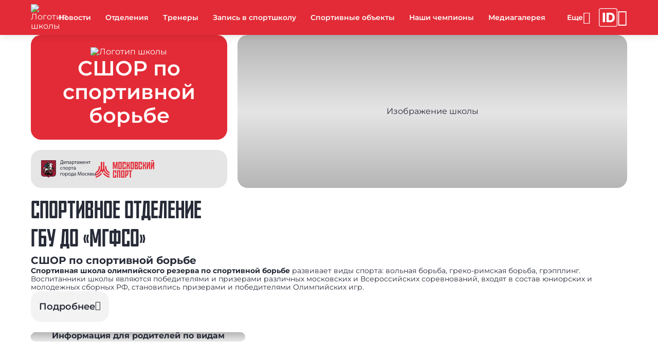

--- FILE ---
content_type: image/svg+xml
request_url: https://mgfso.mossport.ru/local/templates/newtemplate/img/logo-mossport.svg
body_size: 2418
content:
<svg xmlns="http://www.w3.org/2000/svg" xmlns:xlink="http://www.w3.org/1999/xlink" viewBox="0 0 212 63.2"><defs><path id="a" d="M0 0h212v63.2H0z"/></defs><clipPath id="b"><use xlink:href="#a" overflow="visible"/></clipPath><g clip-path="url(#b)" fill="#fff"><path d="M116.1 32.7h-4V6.3h4v10.4h.7c2.2 0 2.9-2.4 2.9-4.1V6.3h4v6c0 2.8-1 4.9-3 6.2 2.2 1.5 3 3.4 3 6.2v7.9h-4v-8.1c0-1.7-.8-3.8-2.9-3.8h-.7v12zm68.6 0V6.3h3.6v15.4l4.1-15.4h4.5v26.4h-3.6V14.3l-5 18.4h-3.6zm15.1 0V6.3h3.6v15.4l4.1-15.4h4.5v26.4h-3.6V14.3l-5 18.4h-3.6zm10.5-29.6h-8.9V0h8.9v3.1zm-35.9 29.6h-4V6.3h4v10.4h.7c2.2 0 2.9-2.4 2.9-4.1V6.3h4v6c0 2.8-1 4.9-3 6.2 2.2 1.5 3 3.4 3 6.2v7.9h-4v-8.1c0-1.7-.8-3.8-2.9-3.8h-.7v12zm-73.1-.1h-4V6.2h11.9v10.6h-4.1V10h-3.8v18.9h3.8V22h4.1v10.6h-7.9zm58.2 0h-4V6.2h11.9v10.6h-4.1V10h-3.8v18.9h3.8V22h4.1v10.6h-7.9zM90.3 10h-3.8v18.9h3.8V10zm-3.9 22.6h-4V6.2h11.9v26.4h-7.9zM134.5 10h-3.8v18.9h3.8V10zm-3.9 22.6h-4V6.2h11.9v26.4h-7.9zM145.5 10v7.1c1.5.1 3.3 0 3.3-2.7V10h-3.3zm0 10.9v8h3.3v-5.1c0-2.8-1.8-3-3.3-2.9zm7.3-10v3.2c0 2.1-.9 3.6-2.3 4.6 1.5 1.2 2.3 3 2.3 5.3v8.6h-11.4V6.2h11.4v4.7zM71 23.9c1.1-5.7 2.4-12 3.1-17.7h5.4v26.4H76V22.2l.4-9.4c-.5 3-2.5 14.2-5 19.6h-.8c-2.5-5.4-4.5-16.6-5-19.6l.4 9.4v10.5h-3.5V6.3H68c.6 5.7 2 12 3 17.6zm40 16.7v11.8c1.5.1 3.3-.2 3.3-2.9v-8.9H111zm7.3 5.4v3.2c0 4.1-2.1 6.9-6 6.9H111v7.1h-4V36.8h11.4V46zm1.1-9.2h12.5v3.8h-4.2v22.6h-4V40.6h-4.2v-3.8zm-19.3 3.8h-3.8v18.9h3.8V40.6zm-3.9 22.6h-4V36.8h11.9v26.4h-7.9zm-29.6 0h-4V36.8h11.9v10.6h-4.1v-6.8h-3.8v18.9h3.8v-6.8h4.1v10.6h-4.1l-3.8-.1zm14.8 0h-4V36.8h12v26.4h-4.1V40.6h-3.8v22.6zM27.3 49.5c1 1.2 2.1 2.4 3.2 3.5 5.3 5.1 12.2 8.7 19.8 10.3v-4.6c-6.4-1.5-12-4.6-16.5-8.9-1.5-1.4-2.8-2.9-4-4.6l-2.5 4.3z"/><path d="M10.7 44.7c5-4.8 8.1-11.3 8.1-18.5v-20h4.7v20c0 3.5.6 7.6 1.7 10.8 1.1-3.2 1.7-7.3 1.7-10.8v-20h4.7v20c0 7.2 3.1 13.8 8.1 18.5 3 2.8 6.6 5 10.7 6.3v4.7c-5.4-1.4-10.2-4.2-14-7.9-2.9-2.8-5.2-6-6.9-9.6-1.2 3.1-2.6 6.1-4.3 8.4-1.7-2.3-3-5.2-4.3-8.4-1.6 3.6-4 6.9-6.9 9.6-3.8 3.7-8.7 6.4-14 7.9V51c4.1-1.2 7.7-3.4 10.7-6.3z"/><path d="M39 25.8c0 5.3 2.3 10 5.9 13.5 1.6 1.5 3.4 2.8 5.4 3.7v4.8c-3.3-1.2-6.3-3.1-8.8-5.4-4.5-4.3-7.3-10.2-7.3-16.7v-4.5H39v4.6zm-27.6-4.5H16v4.5c0 6.5-2.8 12.4-7.3 16.7-2.5 2.3-5.4 4.2-8.8 5.4V43c2-.9 3.9-2.2 5.4-3.7 3.6-3.5 5.9-8.3 5.9-13.5v-4.5zm9.1 24c-1.2 1.6-2.5 3.2-4 4.6C12 54.1 6.4 57.2 0 58.7v4.6C7.6 61.7 14.5 58 19.8 53c1.1-1.1 2.2-2.2 3.2-3.5l-2.5-4.2z"/></g></svg>

--- FILE ---
content_type: image/svg+xml
request_url: https://mgfso.mossport.ru/local/templates/newtemplate/img/department_white.svg
body_size: 50336
content:
<svg xmlns="http://www.w3.org/2000/svg" viewBox="0 0 395.1 127.2"><path d="M158.1.4v23.5l2.3.1-.2 9h-2.6l-.2-6.3h-16.6l-.2 6.3H138l-.2-9 2-.1c1-1.8 1.9-3.7 2.6-5.8.9-3 1.2-6.5 1.2-11.1V.4h14.5zm-11.6 7.7c0 4.2-.4 7.8-1.3 10.7-.5 1.8-1.4 3.6-2.1 5h11.6V3.2h-8.1v4.9zm19.7 9.7c.1 4.6 3 6.5 6.5 6.5 2.5 0 3.9-.4 5.2-1l.6 2.5c-1.2.5-3.3 1.2-6.3 1.2-5.8 0-9.3-3.8-9.3-9.5s3.4-10.2 8.8-10.2c6.2 0 7.8 5.4 7.8 8.9 0 .7-.1 1.2-.1 1.6h-13.2zm10.1-2.5c0-2.2-.9-5.6-4.8-5.6-3.5 0-5 3.2-5.3 5.6h10.1zm23-7.5v18.9h-3.4V10.5h-8.8v16.1h-3.4V7.8h15.6zm16 18.8l-.3-2.4h-.1c-1.1 1.5-3.1 2.8-5.8 2.8-3.8 0-5.8-2.7-5.8-5.4 0-4.6 4.1-7.1 11.3-7v-.4c0-1.6-.4-4.4-4.3-4.4-1.8 0-3.6.5-4.9 1.4l-.6-2.2c1.6-1 3.8-1.7 6.2-1.7 5.8 0 7.2 3.9 7.2 7.7v7.1c0 1.6.1 3.2.3 4.5h-3.2zm-.5-9.6c-3.7-.1-8 .6-8 4.2 0 2.2 1.5 3.3 3.2 3.3 2.5 0 4-1.6 4.6-3.2.1-.4.2-.7.2-1.1V17zm8.8-3.1c0-2.4-.1-4.4-.2-6.2h3.1l.2 3.2h.1c1.4-2.3 3.6-3.7 6.7-3.7 4.6 0 8 3.9 8 9.6 0 6.8-4.1 10.1-8.6 10.1-2.5 0-4.7-1.1-5.8-3h-.1v10.2h-3.4V13.9zm3.4 5c0 .5.1 1 .2 1.4.6 2.4 2.7 4 5.1 4 3.6 0 5.7-3 5.7-7.3 0-3.8-2-7-5.6-7-2.3 0-4.5 1.7-5.2 4.2-.1.4-.2.9-.2 1.4v3.3zm31.2-11.1v2.7h-5.9v16.1H249V10.5h-5.9V7.8h15.1zm13.2 18.8l-.3-2.4h-.1c-1.1 1.5-3.1 2.8-5.8 2.8-3.8 0-5.8-2.7-5.8-5.4 0-4.6 4.1-7.1 11.3-7v-.4c0-1.6-.4-4.4-4.3-4.4-1.8 0-3.6.5-4.9 1.4l-.7-2.2c1.6-1 3.8-1.7 6.2-1.7 5.8 0 7.2 3.9 7.2 7.7v7.1c0 1.6.1 3.2.3 4.5h-3.1zm-.5-9.6c-3.7-.1-8 .6-8 4.2 0 2.2 1.5 3.3 3.2 3.3 2.5 0 4-1.6 4.6-3.2.1-.4.2-.7.2-1.1V17zm9-9.2h4.2l3.4 9.5c.5 1.4 1.3 3.7 1.7 5.2h.1c.4-1.4 1.5-4.4 2.2-6.5l3-8.2h4.2l1.3 18.9h-3.3l-.4-9c-.1-2-.3-4.4-.4-6.7h.1c-.5 1.7-1 3.2-2.1 6.1l-3.6 9.5h-2.5l-3.3-9.3c-.6-1.8-1.4-4.5-1.9-6.3h-.2c-.1 2.2-.2 4.7-.3 6.8l-.5 8.9h-3.2l1.5-18.9zm26.6 10c.1 4.6 3 6.5 6.5 6.5 2.5 0 3.9-.4 5.2-1l.6 2.5c-1.2.5-3.3 1.2-6.3 1.2-5.8 0-9.3-3.8-9.3-9.5s3.3-10.2 8.8-10.2c6.2 0 7.8 5.4 7.8 8.9 0 .7-.1 1.2-.1 1.6h-13.2zm10.1-2.5c0-2.2-.9-5.6-4.8-5.6-3.5 0-5 3.2-5.3 5.6h10.1zm10.8-7.5v7.6h9V7.8h3.4v18.9h-3.4v-8.5h-9v8.5H324V7.8h3.4zm30.6 0v2.7h-5.9v16.1h-3.4V10.5h-5.9V7.8H358zM153.4 68.3c-.9.5-2.9 1.1-5.4 1.1-5.7 0-9.4-3.9-9.4-9.6 0-5.8 4-10 10.1-10 2 0 3.8.5 4.8 1l-.8 2.6c-.8-.5-2.1-.9-4-.9-4.3 0-6.7 3.2-6.7 7.1 0 4.4 2.8 7.1 6.5 7.1 1.9 0 3.2-.5 4.2-.9l.7 2.5zm19.5-18.1V69h-3.4V52.9h-8.8V69h-3.4V50.2h15.6zm22.7 9.3c0 7-4.8 10-9.4 10-5.1 0-9-3.7-9-9.7 0-6.3 4.1-10 9.3-10 5.4 0 9.1 3.9 9.1 9.7zm-15 .2c0 4.1 2.4 7.2 5.7 7.2 3.3 0 5.7-3.1 5.7-7.3 0-3.2-1.6-7.2-5.6-7.2-4-.1-5.8 3.7-5.8 7.3zm19.3-3.4c0-2.4-.1-4.4-.2-6.2h3.1l.2 3.2h.1c1.4-2.3 3.6-3.7 6.7-3.7 4.6 0 8 3.9 8 9.6 0 6.8-4.1 10.1-8.6 10.1-2.5 0-4.7-1.1-5.8-3h-.1v10.2h-3.4V56.3zm3.4 5.1c0 .5.1 1 .2 1.4.6 2.4 2.7 4 5.1 4 3.6 0 5.7-3 5.7-7.3 0-3.8-2-7-5.6-7-2.3 0-4.5 1.7-5.2 4.2-.1.4-.2.9-.2 1.4v3.3zm31.2-11.2v2.7h-5.9V69h-3.4V52.9h-5.9v-2.7h15.2zM247.6 69l-.3-2.4h-.1c-1.1 1.5-3.1 2.8-5.8 2.8-3.8 0-5.8-2.7-5.8-5.4 0-4.6 4.1-7.1 11.3-7v-.4c0-1.6-.4-4.4-4.3-4.4-1.8 0-3.6.5-4.9 1.4l-.8-2.3c1.6-1 3.8-1.7 6.2-1.7 5.8 0 7.2 3.9 7.2 7.7v7.1c0 1.6.1 3.2.3 4.5h-3zm-.5-9.6c-3.7-.1-8 .6-8 4.2 0 2.2 1.5 3.3 3.2 3.3 2.5 0 4-1.6 4.6-3.2.1-.4.2-.7.2-1.1v-3.2zm-95.6 33.2v2.8h-8.2v16.1h-3.4V92.6h11.6zm19.8 9.3c0 7-4.8 10-9.4 10-5.1 0-9-3.7-9-9.7 0-6.3 4.1-10 9.3-10 5.4 0 9.1 3.9 9.1 9.7zm-15 .2c0 4.1 2.4 7.2 5.7 7.2 3.3 0 5.7-3.1 5.7-7.3 0-3.2-1.6-7.2-5.6-7.2-4 0-5.8 3.7-5.8 7.3zm19.3-3.3c0-2.4-.1-4.4-.2-6.2h3.1l.2 3.2h.1c1.4-2.3 3.6-3.7 6.7-3.7 4.6 0 8 3.9 8 9.6 0 6.8-4.1 10.1-8.6 10.1-2.5 0-4.7-1.1-5.8-3h-.1V119h-3.4V98.8zm3.4 5c0 .5.1 1 .2 1.4.6 2.4 2.7 4 5.1 4 3.6 0 5.7-3 5.7-7.3 0-3.8-2-7-5.6-7-2.3 0-4.5 1.7-5.2 4.2-.1.4-.2.9-.2 1.4v3.3zm35.8-1.9c0 7-4.8 10-9.4 10-5.1 0-9-3.7-9-9.7 0-6.3 4.1-10 9.3-10 5.4 0 9.1 3.9 9.1 9.7zm-14.9.2c0 4.1 2.4 7.2 5.7 7.2 3.3 0 5.7-3.1 5.7-7.3 0-3.2-1.6-7.2-5.6-7.2-4.1 0-5.8 3.7-5.8 7.3zm33.6-9.5v16.3h1.9l-.2 8.5h-2.7l-.2-6h-13l-.2 6h-2.7l-.2-8.5h1.6c.8-1.2 1.4-2.5 1.9-3.9.7-2.3 1.1-4.9 1.1-7.5v-4.9h12.7zm-9.6 5.8c0 2.5-.3 4.9-1 7-.4 1.3-.9 2.5-1.5 3.5h8.7V95.2h-6.2v3.2zm26 13.1l-.3-2.4h-.1c-1.1 1.5-3.1 2.8-5.8 2.8-3.8 0-5.8-2.7-5.8-5.4 0-4.6 4.1-7.1 11.3-7v-.4c0-1.6-.4-4.4-4.3-4.4-1.8 0-3.6.5-4.9 1.4l-.8-2.3c1.6-1 3.8-1.7 6.2-1.7 5.8 0 7.2 3.9 7.2 7.7v7.1c0 1.6.1 3.2.3 4.5h-3zm-.5-9.6c-3.7-.1-8 .6-8 4.2 0 2.2 1.5 3.3 3.2 3.3 2.5 0 4-1.6 4.6-3.2.1-.4.2-.7.2-1.1v-3.2zm39.4-1.9c-.2-3.7-.4-8.1-.4-11.3h-.1c-.9 3.1-2 6.4-3.3 10l-4.6 12.7h-2.6l-4.2-12.5c-1.2-3.7-2.3-7.1-3-10.2h-.1c-.1 3.3-.3 7.7-.5 11.6l-.7 11.3h-3.2l1.8-26.3h4.3l4.5 12.7c1.1 3.2 2 6.1 2.6 8.8h.1c.7-2.6 1.6-5.5 2.8-8.8l4.7-12.7h4.3l1.6 26.3h-3.3l-.7-11.6zm26.1 1.9c0 7-4.8 10-9.4 10-5.1 0-9-3.7-9-9.7 0-6.3 4.1-10 9.3-10 5.4 0 9.1 3.9 9.1 9.7zm-15 .2c0 4.1 2.4 7.2 5.7 7.2 3.3 0 5.7-3.1 5.7-7.3 0-3.2-1.6-7.2-5.6-7.2-4 0-5.8 3.7-5.8 7.3zm32.8 8.7c-.9.5-2.9 1.1-5.4 1.1-5.7 0-9.4-3.9-9.4-9.6 0-5.8 4-10 10.1-10 2 0 3.8.5 4.8 1l-.8 2.6c-.8-.5-2.1-.9-4-.9-4.3 0-6.7 3.2-6.7 7.1 0 4.4 2.8 7.1 6.5 7.1 1.9 0 3.2-.5 4.2-.9l.7 2.5zm7.4-18.2v8.2h.8l7.1-8.2h4.2l-8.2 8.5c3 .3 4.9 2.3 6.3 5.7.5 1.2 1.2 3.1 2 4.6h-3.6c-.5-.8-1.2-2.3-1.8-3.9-1.3-3-3-4.4-6.2-4.4h-.7v8.3h-3.4V92.6h3.5zm15.2.3c1.3-.2 3.8-.4 6-.4 3.2 0 8.4.5 8.4 4.7 0 2.3-1.8 3.8-3.9 4.2v.1c2.8.4 4.8 1.9 4.8 4.7 0 4.9-6.2 5.6-9.9 5.6-2.1 0-4.3-.2-5.3-.2V92.9zm3.2 16.3c1 .1 1.7.2 2.8.2 2.3 0 5.7-.5 5.7-3.3 0-2.7-2.7-3.3-6-3.3h-2.5v6.4zm0-8.7h2.6c2.5 0 5.1-.7 5.1-3 0-1.9-1.6-2.8-5.1-2.8-1.1 0-1.8.1-2.6.2v5.6zm19.6-7.9V99c.7-.2 1.8-.2 3.1-.2 4.1 0 8.1 1.7 8.1 6.3 0 2-.7 3.4-1.9 4.4-2.1 1.8-5.1 2.2-7.6 2.2-1.9 0-3.7-.1-5.1-.3V92.6h3.4zm0 16.5c.7.1 1.4.2 2.4.2 2.6 0 5.5-1.1 5.5-4 0-3-2.7-4-5.3-4-1 0-1.8.1-2.5.2v7.6zm17-16.5v18.9h-3.4V92.6h3.4z" fill="#FFF"/><g fill-rule="evenodd" clip-rule="evenodd"><path fill="#FFF" d="M0 0h107.1v100.1l-.1 1-.1 1.1-.1 1-.2 1-.3.9-.3 1-.3.9-.4.9-.4.8-.4.9-.5.8-.6.8-.6.8-.6.6-.7.7-.7.7-.8.6-.8.5-.9.6-.8.5-.9.5-1 .3-1 .4-1 .3-1.1.3-1.1.3-1.1.2-1.2.2-1.2.1h-1.2l-1.3.1H70.9l-.8.1-.7.1-.8.1-.7.1-.6.1-.7.1-.7.2-.6.1-.6.2-.7.2-.6.2-.5.2-.6.3-.5.2-.6.3-.5.2-.5.3-.5.3-.5.3-.5.3-.4.3-.5.3-.4.4-.5.3-.4.3-.4.4-.4.3-.4.4-1.7 1.7-1.8-1.7-.4-.4-.4-.3-.4-.4-.4-.3-.5-.3-.4-.4-.5-.3-.4-.3-.5-.3-.5-.3-.5-.3-.5-.3-.5-.2-.6-.3-.5-.2-.6-.3-.6-.2-.6-.2-.6-.2-.6-.2-.6-.1-.7-.2-.7-.1-.6-.1-.8-.1-.7-.1-.7-.1-.8-.1H21.7l-1.3-.1h-1.2l-1.2-.1-1.2-.2-1.1-.2-1.1-.3-1.1-.3-1-.3-1-.4-1-.3-.9-.5-.9-.5-.8-.6-.8-.5-.8-.6-.7-.7-.7-.7-.6-.6-.6-.8-.6-.8-.5-.8-.4-.9-.4-.8-.4-.9-.3-.9-.3-1-.3-.9-.2-1-.1-1-.1-1.1-.1-1V0z"/><path fill="#FFF" d="M1.3 1.3h104.5v98.8l-.1.9-.1 1-.1.9-.2 1-.2.9-.3.8-.3.9-.3.9-.4.8-.5.7-.4.8-.5.7-.6.7-.6.7-.6.6-.6.6-.8.6-.7.5-.8.5-.8.4-.9.5-.8.4-1 .3-.9.3-1.1.3-1 .2-1.1.2-1.1.2-1.2.1h-1.2l-1.2.1H70.8l-.8.1-.8.1-.7.1-.7.1-.8.1-.7.2-.7.1-.6.2-.7.2-.7.2-.5.2-.7.2-.6.3-.6.2-.5.3-.6.3-.5.3-.5.3-.6.3-.4.3-.5.3-.5.4-.5.3-.5.4-.4.4-.4.4-.5.3-.4.4-.8.8-.9-.8-.4-.4-.5-.3-.4-.4-.4-.4-.5-.4-.5-.3-.5-.4-.4-.3-.5-.3-.5-.3-.6-.3-.6-.3-.5-.3-.5-.3-.6-.2-.6-.3-.6-.2-.6-.2-.7-.2-.7-.2-.6-.2-.7-.1-.7-.2-.7-.1-.8-.1-.7-.1-.8-.1-.8-.1H21.7l-1.2-.1h-1.2l-1.2-.1-1.1-.2-1.1-.2-1-.2-1-.3-1-.3-.9-.3-.9-.4-.9-.5-.8-.4-.8-.5-.7-.5-.8-.6-.6-.6-.6-.6-.6-.7-.6-.7-.5-.7-.4-.8-.5-.7-.4-.8-.3-.9-.3-.9-.3-.8-.2-.9-.2-1-.1-.9-.1-1-.1-.9V1.3z"/><path fill="#9A1D32" d="M1.9 1.9h103.2v97.2c0 10.5-6.7 17.9-19.7 17.9H73.3c-9.4 0-15.3 3.2-19.7 7.6-4.4-4.4-10.4-7.6-19.7-7.6H21.7c-13 0-19.8-7.4-19.8-17.9V1.9z"/><path d="M24.4 89.6c.8-2.9 2.6-4.5 5.6-4.9 2.9-.5 6.1-2.1 9.5-3.7 1.5-1.1 1.7-.6.6 1.5l-1.7 1.9c-.9 1-1.1 2 .1 3 1.7.8 2.3 1.6 2.1 2.3-1.8-.5-3.5-.2-4.9 1.1-1-.3-2.3-.1-4 .7-.9-.5-1.9-.5-3-.2-.3-.7-1.1-.9-2.5-.7-.3-.5-.9-.8-1.8-1zm20 0c-1.8-1.8-2-3.4 0-4.8 1.1-.8 2.8-2.6 4.8-5.3 1.4-.1 2.6-.4 4-.6 5.5-.7 10.7-1.9 14.8-4.2.8-.2 1.4-.1 1.7.5l3.2 4.3-.9.3 2.4 1.9c-.4.3-.1.6.4.8-.3.4-.1.9.3.8.2.6.6 1.5-.6.2-.8-.4-.9 0-.2 1.2l1.3 1.9c.1.9.4 1.6 1.1 2.3l1.1 2.2c0 .3.2.7.3 1 .1.8.3 1.3 1 1.4-.7 1.3-1.6 2.5-3 3.3-2.9 1.6-5.2.9-4.9-2.9.1-2.1.5-3.8.6-5.9.8-3.3 0-4.9-2.8-5.1-1.5 0-2.6 0-3.4.6-.8.5-1.9.3-3.4-.5-2.9-2.2-5.1-3.4-6.6-3.4 1.4 1.6 1.8 3.2.7 4.8 1.2.5 1.1 1.1 0 1.6-2.8.1-6-.5-9.4-1.4-1.1-.2-1.3 0-.5.6 2.4 1 3.8 2.4 3.8 4.5-1.6 0-2.9.1-3.6.3-.7.5-1.5.4-2.2-.4zm27.8 15.8c-.8.4-1 .9-.2 1.4.5.3.8.4.9.1 1-.1-.4-.7-.7-1.5zm-25.6-2.2c-.5.4-.8.8-.5 1.4l1.1.9c.4-.4.3-1-.1-1.4-.3-.1-.4-.4-.5-.9zm-12.5-5.1c.8.3.8 1.1-.2 1.5-.8-.3-.7-.9.2-1.5zM19.8 69c3.5 4.1 4.2 8.7 1.3 14-1.1 2.6-.9 4.3.5 5 .4-.9.7-2.3.9-3.7.3-2.2 1.7-2 3.6-3.9 2-2.1 1.4-4.2 1.2-7.6-.3-7.3 1.2-11.6 3.3-14-5.5-1.4-8.8 2.6-10.8 10.2zm3.5-60.7c-.6.1-.9.5-.8 1.3l4.4 6.2c.1.3.4.6.4.8-.3.8-.5 1.4.2 2.1l1.5 1.4c.1 1 .3 1.9.7 2.2-.3.7.1 1.3.7 2 .1.2.2.4.4.6L31 27c-2.1 1.7-3.1 3-3.3 3.8-.1.4-.2.8.1 1l2.9-.3c.2.1.5.2.6.4.4 1-.1 2.6-1.7 2.8-3.6.9-6.2 2.1-5.1 4.5 1.3 1.7.6 3.2-1.6 4.6-.5.5-.8 1.1-.7 2-.6.5-1.1 1.4-1.6 2.3-.3 1-.3 1.4.3 1.3 5-1.7 9.9-2.4 13.4.5 1.7 1.4 1.4 2.2 4.1 2.3-.3 1.1 0 1.8 1 2l.1 1.3c-1.1.2-2.3.2-3.4.5-1.2.3-2.4.8-3.5.8-.9-.7-2-1.2-2.9-1.7-4.5-2.8-8.3-2.9-11.6.9-1.7 2-3.3 4.7-4.6 9-.2.7-.8 1-2 .3-2.4-1.9-2.8-3.6-1.6-4.7 1.7-1.6 2.3-.6 1.4.2v.2c1.3 0 1.8.9 2.3 1.8 1.1-2.8.5-4.7-1-6.2h-.3l.1 2.4c-2.6-.5-4 1.5-4.2 3.3-.1 1.8.7 3.4 3 4.8 1.3.4 1.7 2 .7 3.5-2.5 3.7-2.2 7.7.1 12.8l.3-.1c.5-5.6 1.7-8.4 3.5-9 .6-.2 1.1-.6 1.6-1.2.5-.8.8-.7 1.2.1 1 2.3.9 4.6-.5 6.9-3.2 5.2-3.4 9.3 1.2 12.4l.1.4-1.2 1.6c-.4.6-.1 1.4 1 2.3.8.9 1.2 2.4 1.4 4.4-.4.6-.4 1.3-.2 2.2.7 1 2.3 1.5 4.7 1.3.2 0 .2-.2.2-.5.2-1.1-.5-1.9-1.3-3.2-2.3-2.1-2.8-4-2.1-5.9l.3-.5c1.8.6 4.1 1.4 6.2 1.7-.9 1.8-.8 4.1 0 5.4 1.5 2.5 3 3.7 6 3.5 4-.3 5.9-3.6 4.5-8.1 1.4-.8 2.4-.7 2.8.1 0 2 .8 1.4.9 3.3-2.3 2.1-3.2 3.8-.7 4.9 1.3 1.3.6 1.8-1.1 1.9-1.8-.4-3.1-.3-3.4 1.1-1.7.1-2.2 1.1-2.1 2.6.5-1.2 1.4-1.3 1.9-1 .9 0 1.8.2 2.6-.1.7-.3 1.6-.3 2.5 0 .5 0 .8.2 1.1.6 1.2 1.2 1-.1 3.6 1.4.6 0 1.7 0 1.9 1l.2-.9c.2-.3.1-.7-.3-1.1-.8-1 .5-1 2.8-.6 1.2.5 2.3.8 3.2.6 1-1 1.3-.4 1.5 1 .7-2 .2-3.1-1.8-3.2.3-1.1.5.5 1.2-.8.6-.3 1.3 0 1.9.6.1-1-.4-1.6-1.7-1.9-.3-.8-.9-.9-1.8 0-3.7-1-4.1-3.2-2-3.7 1.1-.3 1.6.9 2.4 1.2.7.2 1 .1 2 .2 1 0 2 .2 2.6.7l.7.2c.4-.3.8-.2 1.3.2.5.8 1.1.9 1.6.2 1.5-1.2 3.7-1.2 3.5-.4 0 1.1.1 1.5.5 1.4.3 0 .5.5.5 1.3-1.4 0-2.4.2-2.4 1.2-1.3.4-1.3 1.3-.7 2.5-.1-2.4 1.9-.4 3.8-1.7l1.4-.1c.1.7.8 1 2 .9.4-.2 1.1-.2 1.6-.3 2.4-.6 4.3-.5 5.7 1.5.3-.6.2-1.2-.1-1.8 1.7-1.1 3.5-.7 2.4 1.1 1-.5 2-3 .7-2.9.5-1.5 2.7-.2 2.1.8.9-.5 1.1-1.2 0-2.2-.1-.8-.8-1.1-2.1-.7-.7-1.2-1.6-1.2-2.7-.2-1.2.5-2.1.6-2.7-.2-.6-1-.5-1.5.4-1.2.4.1.6-.4 1.2-1.4.2-.4.6-.8.9-1.4 1.3-.2 2.3-1.3 3.6-3.6.9-.4 1.4-2.3 1.4-5.1.4.2.9 0 1.5-.3-.4 0-.6-.2-.6-1.3h1.2c.5-.2.7-.4.6-.6 0-.2-.5-.1-.8-.7-.1-.7-.5-1.4-1.3-2.1l-1.2-1.9c-.8-2.6-1.8-4.2-3-3.2l-.3-.2c-.9-1-1.6-2.4-2.2-3.9 0-1.9-1.9-2-2.9-.2l-.3-1.5v.8l-3.1-4.5c.3 0 .9-.4 1.3-.4 3.8-.3 7.5-1.4 11.4-3.6l2.7-.8c1.2-.5 1.6-.1 2.3.5l2.8 2.9c.5.6.5 1.1.2 1.7-.3.6.4 1.4 1.4 2.2.9 1 1 2.3.2 4-.4 1.1-.3 1.8.3 2.1l1.9 1.4c1.3 1 1.9.7 1.9-1.1-.1-.9-.4-1.8-.9-2.7-.6-1.1-1.1-2.2-1.1-3.3 0-2.3-.3-3.4-1.3-4.2-1.1-1-2-2.2-2.7-3.5-.2-.7-.4-1.2-.8-1.4-.1-2.3-1.8-3.5-2.9-2.9-.9.2-1.8.3-2.8.1V64c1.2-.7 3.3-2.8 5.4-5.2.8-1 1.2-.6 2 .2l3 3.2c-.1 1.6.1 2.6 1.2 2.5.7 1.3 1.1 2.5.4 3-.7.6-1.2 1-1.2 1.8.1 1.2 1.6 2.5 3.1 3.1.1 0 .4 0 .5-.2.4-1.1.5-2.3 0-3.6l-.6-1.9c-.1-.7 0-1.3 0-1.9.1-1.4.2-2.2-1.3-3.3-1.9-2-3.5-4-4.8-6.1 0-2.8-2.4-3.5-3.9-.5l-2.9 2.1c-.7.5-1.2-.3-1.2-1.1-.3-3.7-2.8-6.6-5.5-9.4-1.5-4.5-3.5-8.2-4.2-11.6 2.8.3 4.9.8 5.7 1.7 1.2 1.3 2.8 2 3.2 1.1.1-.3-.7-.8-1.2-1.3.5 0 1.1.4 1.8 1.1 1.2 0 1.6-.9 1.3-2.2.1-1 .1-1.8-.3-2.2l-1-.6c-1.7-1.9-3.1-3.7-4.3-5.8-.1-.2-.2-.4-.2-.6 0-.8-.2-1.6-1.1-2.3l.4-.2v-.3l.9.2-.9-1.5c-.5-1.8-2.2-2.1-4.7-1.4-.3.1-.8-.3-1.2-.8-1.6-1.5-3.2-2.3-2.6-1.2.1.2.6.7 0 .7l-2.7-.4c-.6-.1-.7.1-.5.4.5.5 1 1 1.2 1.6l-3.4.2c-.7 0-1.3.3-1.9.3-1.9-1.6-4.2-.4-6.6 1.4h-.6v-2.8h.3l-.2-1.8h.2c.2-2.7-.3-4.5-1.4-5.7-.2-.8.6-.7.8-1 .8-1 .7-2.1.7-2.7-.1-1.2-.5-1.6-1.1-1.2h-.7c-.7-.1-1.3-.3-1.6-.7-.8-.5-1.5-.5-2.3 0-3.5.9-4.2 3.6-8.5 1.8-.5 0-.6.1-.4.5.7 1 1.8 1.6 2.9 2.1-.4.3-1.2.3-2.4.2.7 1 2.2 1.5 4.4 1.4.8.5 1.8.3 2.9-.1.6-.3.6-.1.2.6-1.1.9-1.9 2.7-2.1 6-.4.7-.7 1.4-.8 2.3-1.6-.4-3-.7-3.6-.2h-.6c-1.4-1.1-2.8-1-3.9-.3l-2.5 1.9c-.9.6-1.7.7-1.9-.1l-1-2.2c0-1.6-.5-2.3-1.6-2.4-.5-.4-.8-1-.9-1.6l-.8-1c.2-.8-.1-1.1-.7-1.1s-1.2-.1-1.6-.3l-5-6.3z"/><path fill="#FFF" d="M93.9 80.8l.5-1c.2-.3.4-.3.6 0l1.2 1.1c-.3.1-.8.1-1.2.2l.4.6-.4.2-.1.5c-.8-.5-1.3-1-1-1.6zm1-3.6c.1 0 .3.4.3.9s-.1.9-.3.9c-.2 0-.3-.4-.3-.9 0-.4.1-.9.3-.9zm-.7-3.9c.1-.1.3.1.5.3.2.3.2.6.1.6s-.3-.1-.5-.4c-.1-.2-.2-.5-.1-.5zm3.2-4.8c-.1-.1-.3-.1-.4 0-.5.6-.6 1.1-.3 1.6l1.1.8c.3.3.7.1.5-.1l-.4-.5c.2.1.4.3.7.3.2 0 .2-.3 0-.5-.4-.4-.5-.5-.2-.8.1-.1.1-.2 0-.3l-1-.5zm0-4.6c-.5-.6-.4-.9.2-.9-.6-.9 0-1.1.6-.1.3.4.3 1.3.2 2.3 0 .3-.4.4-.5 0-.1-.5-.3-.9-.5-1.3zm.4 3.9l.2-1.1c0-.3.1-.2.3 0 .4.5.7 1 .8 1.8.1.3 0 .5-.2.6-.3 0-.5-.1-.8-.3-.3-.5-.4-.7-.3-1zM80.4 55.3c0-2.1.3-3.7.3-5.2 0-.6.4-.6.4.1.1 1.6-.1 3.3-.3 5 .1.2-.4.6-.4.1zm2.9 8.1c.1 0 .1.1.1.2s0 .2-.1.2-.1-.1-.1-.2c-.1-.1 0-.2.1-.2zm-4.9-7.2l.2-.1h.2l.7.9v.2l-.2.1h-.2l-.8-.9c0-.1 0-.2.1-.2zm7.1 5.2l.3-1.9-.3.7c-.3 0-.3-.3-.4-.9 0-.7 0-.9.4-.8l.2.6.2-.4c.3-.2.4 0 .2.6l-.1 2.1c-.2.3-.3.9-.5 0zm5.2-6c-.3-.4-.3-.9 0-1.2.3-.3.7-.4 1.1-.1.3.1.4.3.4.5l-.6.2.7.2c.4.3 0 1-.3.4-.3-.3-.6-.3-1-.1 0 .4-.1.5-.3.1zm-7.1 3.4c.1 0 .3.1.4.4.1.2.1.5 0 .5-.1.1-.3-.1-.4-.3-.1-.2-.1-.5 0-.6zm-4.5-.3c.1 0 .3.1.4.3.1.3.1.5 0 .6-.1 0-.3-.1-.4-.4-.1-.3-.1-.5 0-.5zm1.3-2.4c.3 0 .8.3.9.9.1.6-.1 1.1-.4 1.2-.4 0-.8-.3-.9-.9-.2-.7 0-1.2.4-1.2zm.6 3.2c-.2-.9.1-1.1.4-.2.5 1.3.8 2.9.8 4.8 0 .7-.6.8-.6.1-.2-1.7-.2-3.3-.6-4.7zm5.7 1.5c0-.9.2-1.9.6-2.8.1-.4.3-.5.6-.2.9-1.4.7-.6.3.4l.2.1c1.1-2 .6-.4.5.5-.8 1-1.3 1.2-1.6.5l-.2 1.3c-.2.5-.3.6-.4.2zM20.1 94.9c-.3 1.3-1.8.6-1.1-.5 1.8-2.9 3.6-5.9 3.9-9.8.1-1.4 1-2.1 2.1-2.7 2.4-1.3 3.2-3.6 3.2-6.1-.5-11.1 2.5-15.9 7.3-17.8l-.1.4c-4.3 2.6-6 7.6-6.1 14.4 0 1.5-.2 3.1 0 4.7l.1-.3c.1-4 .1-7.4.6-9.8.5-2.6 1.4-4.2 2.2-5.3.3-.4.5-.9.8-1.2.4-.4.8-.5 1.2-.8v.3c-1.6 1.6-3 3.7-3.6 6.4-.7 3.1-.7 6.7-.5 10.4 0 .5-.1 1-.3 1.4l.2-.1c.3-.6.4-1.3.4-2.1-.3-4.5 0-9.1 1.6-12.2 1.1-2.2 1.8-3 4.9-4.8l-.1.3c-2.6 1.8-5.1 3.9-5.6 11.1l.1-.1c.5-5.4 2.4-9.4 6.1-10.9 1.3-.5 2.8-.4 4.5-.4l-.3.2c-2.5-.5-4.7.4-6.6 2.4l.3.1c1.8-1.9 3.9-2.9 6.6-2.3l-.2.4c-1.9-.3-3.4.4-4.9 1.5v.2c1.7-1.1 3.2-1.7 4.7-1.4.5 0 .6.4.5 1l-.3 2.7c0 2.6-.2 5.1-.8 7.4l-.2.2.2-4.5-1 5.6c-.1.6-.5.5-.4 0 .2-1.2.6-2.8.9-4.5-.2 0-.4.2-.5.5-.3 2.4-.7 4.4-1.2 5 .3-1.5.5-3 .6-4.6l-.3.2-1 4.5c.5.3-.1.7-.3.2l.2-2.3h-.2l-1 3.8.3-2.6-.9 2.6h-.3l.4-2.2-1.5 4c-.4.1-.5 0-.1-.7l.9-2.7h-.3c-.6 2-1 3.4-1.8 3.9h-.2c1-1.8 1.2-2.7 1.2-3.6-.5 1.7-1.1 2.9-2.1 4-.1-.1 0-.6.6-1.7l.5-1.4c-.2-.3-.4-.2-.5.2-.3 1.2-.7 2.1-1.3 2.8l.6-2.4-.1-.3c-.4 1.4-1 2.6-1.9 3.4l.4.2c1.3-.9 3.1-.6 5-1.4.4-.2.8-.3 1-.1l-.3.9-.1-.6c-.2.7-.5 1.4-.9 1.7l-.1-1.1c-.8 1.7-1.3 2.6-1.4 1.8l.1-1c-.6.6-1 1.3-1.1 2.1-.3 0-.3-.6-.2-1.5l-.5 1.8c-.4.1-.5-.4-.3-1.5-.4 1-.7 1.7-.9 1.8-.2-.3-.2-.8-.1-1.4l-.5.9c0 .7-.2.9-.5.9.1-1 .1-1.4 0-1.2l-.6 1.6c-.3.2-.4-.2-.4-1.1-.5.3-.4 1.4-.8 1.8-.3-.2-.3-.7-.3-1.2-.2.8-.5 1.3-.8 1.4l-.1-1.6c-.1.7-.3 1.3-.6 1.8l-.4-1.2-.3 1.2c-.3.2-.6-.1-.8-.8 0 1.5-.2 2.8-1.2 3.4.1.4-.3 1.4-.9 2.6l1.6-2.3c.3-.1.5.1.3.8l-1.6 2.6c-.2.3-.5.2-.8 0-.3 1.3-.9 2.3-1.5 3.1.7-.4 1.1-1.4 1.7-2.6.1-.4.5.1.4.9l-.5.3v.6h-.5v.8l-.4.2c.4 1.1-.1 1.8-1.2 1.3zM29.3 58l1.9-.3-.1.4-1.8-.1zM11.5 72.9c.2-.9.9-1.5 1.5-2.6.4-.6.5-.2.5.4-.8 1.3-1.5 1.9-2 2.2z"/><path fill="#FFF" d="M31.5 57.1c-3.1-2.8-6.2-4.3-8.5-3.8-4.4 1-6.5 5-7.7 8.8.7-1.3 1.4-2.1 2.2-2.3-2.2 3.4-3.4 6.9-3.6 10.9-.1.5-.4.9-.8 1.3-1.4 1-1.3 1.9-1.5 2.7.3-.2.6-.8 1.1-1.4.6-.7 1.3-1.5 1.6-2.8.4-1.7.6-3.4 1-4.7.5-1.7 1-2.8 1.9-4.3 1.6-2.6 3.6-4.9 5.9-5.9v.2c-2.3 1.2-3.9 3.1-5.7 6-.4.7-.7 1.4-1.1 2.4-.4.9-.8 2-.9 3.2-.3 2.6-.9 4.4-1.7 5.4-.8 1-1.3 1.5-1.4 2-.1.2-.3.7-.2 1.2 1.7-3.2 2.5-2.9 3.2-5.2 1-3.5.3-7.1 5-12.3h.3c-2.3 2.6-3.8 5-4.6 10.3-.1.9-.3 2.1-.7 2.8-.6 1.1-1.8 2-2.2 3.1h.2c.6-.6 1.8-2 2.2-2.9 1.4-2.7.9-6.4 2.7-9.4 2.4-3.9 4.2-5.9 7-7h.3c-4 2.1-4.7 3.6-6.4 6-.6.8-1 1.6-1.5 3-.4 1.3-.7 3.2-1 4.7-.3 2-1 3.1-1.8 4.1-.4.5-.8.8-1.1 1.3-.3.4-.6 1.3-.7 1.9l.2-.1c1.1-2.9 1.7-2.3 2.5-3.2.4-.6 1.1-1.8 1.3-3.1.3-2.8.9-5 1.9-6.9 1-2.1 2.6-4.3 4.5-5.8.8-.7 1.5-1.1 2.6-1.4h.2C24.9 56.8 24 57 23 58c-1.7 1.6-3.3 3.9-4.1 5.9-.8 1.9-1.3 4-1.5 6.2 0-.3.2.1.3-.1.9-5.1 2.7-8.7 5-11 1.3-1.3 2.8-2.3 4.2-2.6h.9c-2.2.6-4.2 1.6-5.8 4h.3c1.9-2.1 3.8-3 5.7-3.4h.3c-1.3.4-2.4.9-3.2 1.6l.1.3c1.6-1 3.8-1.5 6.3-1.8zM11.9 78.5c-.2-.4-.3-.8-.3-1.2 0-.6.5-.5.6-.1.1.7-.3.7-.3 1.3zm5.7 5.3l.5-.5c.2-.1.5-.2.7-.1 0 .2-.5.4-1.2.6zm-.4 1.5l.6-.7c.3-.2.7-.3 1-.1-.1.2-.7.6-1.6.8zm0 .8l.7-.6c.3-.2.8-.2 1.1 0-.1.1-.9.4-1.8.6zm.2.6l.7-.6c.3-.2.7-.2 1 0-.1.3-.8.5-1.7.6zm.4.8l.4-.5c.2-.1.5-.2.7-.1 0 .2-.5.4-1.1.6zm2.5-7.9l.4-.2c.2-.1.4 0 .5 0-.1.2-.5.2-.9.2zm-.7.9l.8-.4c.4 0 .8 0 1 .2-.2.3-.9.3-1.8.2zm.5-2l.6-.5c.3-.1.6-.1.9 0-.1.2-.7.4-1.5.5zm.5-1.2l.6-.1c.3 0 .6.1.7.3-.1.1-.7 0-1.3-.2zm-1.4 13.2l.4-.2h.5c.1.1-.4.2-.9.2zm1.4-1.6l-1.1.1c-.4.2-.8.6-.8.9.3.2 1.1-.3 1.9-1zm-.5-.4h-.8c-.4.1-.7.3-.7.6.2.1.9-.2 1.5-.6zm3.8 4l.5-1c.2-.3.7-.5 1.1-.5 0 .3-.7.9-1.6 1.5zm2.2-1.1l.9-.3c.4 0 .8.1 1 .4 0 .3-.6.8-1.4 1.2l.4-.8.3-.3H27c-.2.2-.6.5-1 .8l.3-.7c0-.1.1-.1.2-.2 0 0-.2 0-.4-.1zm4.3.2c.3-.1 1.3.1 1.2.4 0 .3-.7.8-1.4 1.3l.4-.9.3-.3h-.3c-.2.2-.5.5-1 .8l.3-.7s.1-.1.2-.1h-.2c-.1.2-.4.4-.7.6l.2-.5c.2-.5.5-.4 1-.6zm6.3-.2c0-.8.6-1.3 1.9-1.5 1.4-.2 3.1.1 2.6.7h-.1l-.2.6-.5 1 .3-1.1.1-.5c-.1 0-.4-.1-.6-.2l-.4.4-.8.9.6-1 .2-.4h-.3l-.4.4-.7.8.6-.9.2-.4h-.4l-.3.4-.7.9.5-1 .1-.2c-.2 0-.4.1-.5.1l-.3.8.1-.8c-.4.3-.8.6-1 1zm-4.6.7l1.3-.9c.8-.4 1.9-.5 1.7.1 0 0-.1.1-.3.2v.8l-.3-.7h-.2v1.2l-.5-1.1h-.2v1.7l-.6-1.3V92c-.1.3-.1.6-.2.9l-.1-1c-.1.4-.3.9-.5 1.4v-1c-.1-.1-.1-.1-.1-.2z"/><path fill="#FFF" d="M18.1 59l2.1-2.1c-.8.4-1.5 1.1-2.1 2.1zm11.6 38.3c-.2-.5-.4-.9 0-2.1.4-1 .9-1.3 1.2-1.3.3.4-.1 1.2.1 2.2l-.8-.7.2 1.3-.6-.6-.1 1.2zm6.9 1.3c-.1-.2-.2-.3-.3-.3-.1 0 0 .2.1.4s.3.3.3.3c.1 0 .1-.2-.1-.4zm0 .9c-.2-.3-.4-.4-.5-.4-.1 0 0 .3.2.6s.4.4.5.4c.1-.1 0-.3-.2-.6zm-.4.8c-.1-.2-.3-.4-.3-.4-.1 0 0 .3 0 .5.1.2.3.4.3.3.1.1.1-.1 0-.4zm-.5.8c-.1-.4-.3-.7-.4-.6-.1 0-.1.4 0 .8.1.3.3.6.4.6.2 0 .2-.4 0-.8zm-5.7-.3c.3 0 .5.1.5.2 0 0-.3.1-.5 0-.2 0-.5-.1-.4-.2-.1 0 .2-.1.4 0zm-.2-.6c.3 0 .6.2.6.3 0 .1-.3.1-.6.1-.3-.1-.6-.2-.6-.3-.1-.1.2-.2.6-.1zm-.2-.8c.4.1.7.2.7.3 0 .1-.4.2-.8.1-.4 0-.7-.2-.7-.3 0-.1.4-.2.8-.1zm12.7-8.3c-.3-1 .8-1.3 1.9-.8.9.3 2 .5 3.4.2.7-.1 1.4-.1 2.2 0 .7.4.7.7-.1.9-1.6 1.5-2.7 3-2.9 4.5-.5-.7.6-2.6 2.4-4.9-1.1.8-2.1 1.9-3 3.1.2-.8.8-1.9 1.7-3-1.9 1.4-3.2 3.5-3 7.4-.9-2.5-.4-4.8 1.1-7l-2.1 2.2 1.9-2.9-1.2.4.1-.4-.7.3v-.5l-1 .8.2-.8c-.3-.2-.6.1-.9.5zm.9 5.5c-.1.6 0 1.3.4 2 .1.1.3 0 .2-.4-.2-.3-.4-.9-.6-1.6z"/><path fill="#FFF" d="M45.7 96.9c.1 0 .2.2.2.6 0 .3-.1.6-.2.6s-.2-.3-.2-.6c0-.4.1-.6.2-.6zm2.2-2.5v.5c-.1.3-.3.5-.4.4-.1 0 0-.3 0-.5.2-.3.3-.5.4-.4zm.6-1.2c.1.1 0 .3-.1.5s-.3.4-.4.3c0 0 0-.3.1-.5s.3-.3.4-.3zm18.3 1.9c.8.3.9 1.5.5 2.9.1-1.2-.1-2.1-.5-2.9zm-4.2 6c0-.2-.1-.5-.3-.7 0 .3.1.6.1.9l.2-.2zM53 86.4h.4l.4.6c-.1 0-.3 0-.4-.1l-.4-.5zm-.8 4.2c.1 0 .2.3.3.5 0 .2 0 .4-.1.3-.1 0-.2-.2-.3-.5-.1-.1 0-.3.1-.3zm.7 0s.2.1.2.4c.1.2.1.4.1.5-.1 0-.2-.1-.3-.4 0-.3-.1-.5 0-.5zm.9-.2c.1 0 .3.3.3.6s.1.4-.1.4-.1-.1-.2-.4v-.6zm.8-.3s.2.2.4.6c.1.3.1.7 0 .7s-.2-.2-.4-.6c0-.3-.1-.6 0-.7zm.9 0c.1 0 .3.3.4.7.1.4 0 .8 0 .8-.1 0-.3-.3-.3-.7-.2-.4-.2-.8-.1-.8zm1 .2c.1 0 .4.4.4.8.1.4.1.6-.1.6-.3 0-.2-.1-.3-.6-.1-.3-.1-.8 0-.8zm.6-.2c.1 0 .3.3.4.7.1.4.1.8 0 .8s-.3-.3-.4-.7c0-.4-.1-.8 0-.8zm1.1-.3c.1 0 .2.4.2 1 0 .5-.1 1-.2 1s-.2-.4-.2-1c-.1-.5 0-1 .2-1zm.8.3c.1 0 .2.4.2.8 0 .5-.1.8-.2.8s-.2-.3-.2-.8c0-.4 0-.8.2-.8zm.8-.2c.1 0 .2.4.2 1 0 .5-.1 1-.2 1s-.2-.4-.2-1 .1-1 .2-1zm.9-.3c.1 0 .2.5.1 1.1-.1.5-.2 1-.3 1-.1 0-.1-.5-.1-1.1.1-.5.2-1 .3-1zm1.2 0c.1 0 .1.5 0 1.1-.1.6-.2 1-.4 1-.1 0-.1-.5 0-1.1.1-.6.3-1 .4-1zm.9-.6c.1 0 .4.7.3 1.4-.1.7-.3 1.3-.5 1.3-.1 0 0-.6 0-1.3.2-.7.1-1.4.2-1.4zm-5 5.6s.1.1.2.3c.1.2.1.5.1.5s-.2-.1-.2-.3c-.1-.3-.1-.5-.1-.5zm.7-.3c.1 0 .2.2.3.5.1.3.1.4 0 .5-.2.1-.1-.1-.2-.4-.1-.2-.1-.5-.1-.6zm6.6-2v.3c.1-.1.3-.2.4-.3.1-.9.1-1.7 0-2.4 0 .9-.2 1.7-.4 2.4z"/><path fill="#FFF" d="M64.6 93.4c-.2 1.3-.3 1.7-.8 2.1.2-.8.1-1.4.1-1.5-.1 0-.2.1-.3.1v.1c0 .5 0 1.1-.5 1.9 0-.7.2-1.3.2-2-.1 0-.2.1-.4.1v.7c0 .3-.3 1-.4 1.1 0 0 .2-1.4.1-1.7-.1 0-.2 0-.3.1v.2c0 .1 0 .3-.1.3 0 0-.1-.1-.1-.2 0 0 0-.1-.1-.2h-.2v.3s-.1-.1-.2-.3h-.2c0 .2 0 .3-.1.4-.2.1-.2-.1-.3-.4-.1 0-.3 0-.4.1v.3s-.1-.1-.2-.3H60v.3s-.1-.1-.2-.3c0 0 0-.1-.1-.2-.1-.3-.2-.6-.1-.6s.2.1.4.5c0 .1.1.2.1.3.1 0 .2-.1.3-.1v-.2c-.1-.4-.1-.7 0-.8.1 0 .2.2.3.6v.2c.1 0 .2-.1.4-.1v-.8s.3.3.4.7c.1 0 .1 0 .2-.1v-.1c-.1-.3-.1-.4-.1-.6v-.2s.3.3.4.7v.1c.1 0 .1 0 .2-.1V93c0-.2 0-.3.1-.3 0 0 .1.1.1.2 0 .2.1.4.1.7.1 0 .2 0 .3-.1v-.4c0-.1 0-.2.1-.2 0 0 .1.2.2.5.1 0 .2-.1.4-.1v-.5c0-.1 0-.3.1-.3 0 0 .1 0 .1.2 0 .1.1.3.1.5.1 0 .2 0 .3-.1v-.8c0-.2.1-.3.1-.3s.1 0 .1.2v.7c.1 0 .2-.1.3-.1.3-1.4.8-3.2.8-4.9-.1-.2-.2-.3-.3-.5-.1 1.9-.2 3.4-.8 4.5.3-1.5.3-3.1 0-5h-.1c0 2 0 3.7-.5 4.8.2-1.6.1-3.3-.5-5.2-.1 0-.2-.1-.3-.1.4.4.3 2 .1 2.2-.3-.9 0-1.2-.9-1.9h-.2c.4.5.5 1.2.4 1.8-.2-.5-.6-1.2-1-1.6h-.4c.6.7.6.9.5 1.5-.2-.6-1.2-1.1-1.6-1.4h-.4c.5.2 1.2 1.1.9 1.4-.3-.4-1.1-.8-1.4-1.3-.2 0-.1.1-.3.1.1.3 0 .5 0 .8-.4-.1-.7-.1-1.2-.7h-.3c0 .1.2.5.3.6-.1-.1-1.1-.7-1.2-.8 0 0 .2 0-.4-.1 0 .1.4.9.4 1.1-.1-.1-.8-.9-.9-1-.2 0-.4 0-.7-.1l-.4-.7c2.2.1 4.7 0 7.6-.5l2.7-.5c.9-.3 1.6.2 1.8 1.6l.1 1.6c.6.8.8 1.9.2 3.3.2 1 .8 1.9 1.7 2.6.8.7.9 1.8 0 3.2-.8 2.2-2 3.5-3 4.9l-.1.1s-.1.1-.1.2c0-.1.1-.1.1-.2 0-.2-.1-.5-.1-.7.1.2.2.3.2.5.1-.2.3-.5.4-.7 0-.2-.1-.5-.1-.8.1.2.2.3.3.5l.3-.6c-.1-.2-.1-.5-.2-.8l.3.6c.1-.2.3-.5.4-.7 0-.2-.1-.5-.2-.7.1.1.2.3.3.5.1-.4.2-.8.3-1.1l-5 3.1c.4-.4.9-.7 1.4-1.1 0-.3-.1-.6-.1-.9.1.2.2.5.3.8l.3-.3c0-.4-.1-.8-.1-1.2.2.3.3.7.4 1 .1-.1.3-.2.4-.3 0-.5-.1-1-.2-1.6.2.4.4.9.5 1.3.1-.1.2-.2.4-.3 0-.7-.1-1.5-.2-2.2.3.7.6 1.3.6 1.9.1-.1.2-.1.3-.2 0-.7-.1-1.6-.3-2.4.4.7.6 1.5.7 2.1l.1-.1c0-.8-.1-1.9-.3-2.8.5.9.7 1.8.6 2.4l.3-.3c0-1.4-.5-2.7-1-4-.2.7-.2.9-.4.9.1-.8 0-1.1-.1-1.2-.1 1.1-.3 1.8-.7 2.1l.2-1.8h-.6v-.1z"/><path fill="#FFF" d="M60.2 96.4c0 .3 0 .5-.2.5s-.1-.3-.1-.5h.3zm.6-.5c.1 0 .1.1.1.5 0 .3 0 .6-.2.6-.3 0-.2-.3-.1-.6 0-.4.1-.5.2-.5zm.6.1c0 .5 0 .9-.2.9s-.2-.4-.1-.9h.3zm-.1-.7s0 .1.1.2h-.2c0-.1.1-.2.1-.2zm.7-.1c.1 0 .1.2.1.6 0 .4 0 .8-.3.8s-.2-.4-.1-.9c.1-.3.2-.5.3-.5zm-3.4-14c1.2.3 2.5 1.3 3.8 2.4.2.3.1.4-.2.3-.9-.3-2.1-1.8-3.6-2.7zm4.7 3.1c.2.1.3.3.3.3 0 .1-.2 0-.5-.1-.2-.1-.3-.3-.3-.4.1.1.3.1.5.2zM51 86.2c.4 0 .9.1 1.3.1l.3.5c-.1 0 .4 1.6-.3-.1-.1-.2-.4-.1-.6-.2-.3-.2-.2-.2-.7-.3zm-6.1 21.1c.2 0 .5.1.5.2 0 0-.1.1-.4.1-.3 0-.5 0-.5-.1-.1-.1.1-.2.4-.2zm.6 1.2c.4-.1.8-.1.9 0 .1.1-.2.2-.6.4-.4.1-.8.1-.9 0 0-.1.2-.3.6-.4zm.4.4c.4-.1.9-.1 1 0 0 .1-.2.3-.7.4-.5.1-.9.1-1 0-.1-.1.2-.3.7-.4zm.6.5c.3-.1.6-.1.6 0 0 0-.1.2-.4.3H46c0-.1.2-.3.5-.3zm.4.4c.3 0 .5.1.5.2s-.1.1-.4.1c-.2 0-.5 0-.5-.1s.2-.2.4-.2zm5.2-2c.4-.1.8-.1.8 0 .1.1-.2.4-.6.6-.4.1-.8.1-.8 0 0-.2.2-.4.6-.6zm-.6-.4c.3-.1.6-.1.6 0s-.1.3-.4.4c-.3.1-.6.1-.6 0-.2-.2.1-.3.4-.4zm-.7-.9c.2-.1.4 0 .5 0 0 .1-.1.3-.3.3-.2.1-.4.1-.5 0-.1-.1.1-.2.3-.3zm-7.1-4.1c0-.2-.3-.2-.4 0 0 .3 0 .8.4 1 .4.2.5-.2.3-.3-.2-.3-.2-.4-.3-.7zm-.7-.3c0-.3-.2-.4-.4-.2-.2.3-.3.9 0 1.2.3.4.6 0 .5-.2-.1-.3-.2-.5-.1-.8zm34.2-22c-.3.4-.4 2.1 1.1 4.1.5.7-.1 1.2.7 1.3.3 0 .5-.3.5-.7l-.5-.3h.7L79 84c.2 0 .8.1.8-.1 0-.3-.7-.3-1.1-.5l.8-.2c0-.2-.4-.4-1.2-.7l.8-.2-.9-.5.7-.2-1.1-.6.6-.3-.6-.2.6-.3c-.6-.2-.8-.6-1.2-.1zM76 81.4c-.3-.6-.3-1.2-.2-1.7.3-.9.7-1.1 1-1.1.6.6-.4 1-.6 1.5-.1.1-.2.4-.2 1.3zm-.2-3.1c.2-.2.5-.4.6-.3.1.1 0 .3-.3.6-.2.2-.5.4-.6.3-.1 0 0-.3.3-.6zm-.3 3.2c.1 0 .3.1.3.3 0 .1-.1.3-.3.3-.2 0-.3-.1-.3-.3 0-.2.1-.3.3-.3zm.7.9c.2 0 .2.3.1.5s-.3.4-.4.3c-.2 0-.2-.3-.1-.5 0-.2.2-.4.4-.3zm.7 1.1c.2.1.3.3.1.6-.1.2-.5.4-.7.3-.2-.1-.3-.4-.1-.6 0-.2.4-.4.7-.3zm.7 1.1c.1.2 0 .4-.2.5-.2.1-.5 0-.6-.1-.1-.1 0-.3.2-.4.2-.2.4-.2.6 0zm3.5.6c.1-.1.1-.4-.1-.4s-.4 0-.5-.3c-.2-.6.1-.9.6-1 .4 0 .5.1.4.4l-.3.1c.4.1.7.3.9.5-.2 0-.4 0-.4.2.8-.1.8 1.2 0 .9-.5-.1-.7 0-.5.9.2 1 .9 1.2.8.2-.1-.5 1.6-.6 1.8.5l-.6-.2c.1.8.8.4.9 1.1h-.5c.6.4 1.1 1 1.4 1.6-.7-.1-.7-.8-1.4-.8.8 1.1 1.8.9 2.3 2-.7 0-1.5-.6-2.4-1.5.8 1.2 1.4 2.2 1.2 2.6-1.2-.5-1.5-2.4-2-2.9 0 .9.7 1.5.4 2.5-.5-.6-.7-1.5-.7-3 .5.1.7-.2.7-1.1-.1-.9-.5-.8-.4 0 0 .6-.4.8-1.8 0-.2.2.1.4.8.9v.7l.4-.6.1 2.1c0 .5-.2.4-.3-.1l-.1-1c0 .7-.1 1.1-.3 1l-.2-1.9-.5.7-.1-1.1-.5.4v-1.3c-.3.2-.7 0-1.1-.5.5.1.9 0 1.3-.2-.6-.8-.1-1.3.7-1.4zm-11.6 6c0-.4.1-.6-.3-1.2-.2-.2-.3-.2-.3 0 .1.4.5.8.6 1.2zm-.8-3c.6.3.9.4 1.3 1.3.1.3 0 .6-.2.3-.4-.5-.6-1.2-1.1-1.6zm.1-1.9c.8.6 1.2.7 1.6 2.1.1.5 0 .8-.3.4-.6-.8-.7-1.8-1.3-2.5zm.4-1.4c.9.3 1.6 1.4 1.6 2.4 0 .5-.2.9-.4.4-.2-.7-.5-2.1-1.2-2.8zm.4-.7c.8.3 1.4.9 1.7 1.8 0 .5 0 .7-.3.3-.3-.7-.8-1.5-1.4-2.1zm5.7 24.2c.2-.5.9-1 1.8-.6.4.1.3.6.3.9-.2-.2-.5-.5-.7-.2-.6-.6-.9-.3-1.4-.1zm-2.6.2c.2 0 .3.1.3.3 0 .1-.1.2-.3.2-.1 0-.3-.1-.3-.2 0-.2.1-.3.3-.3zm-1.7 0c.1 0 .2.1.3.4v.5c-.1 0-.2-.1-.3-.4-.1-.3-.1-.5 0-.5zm.6-.1s.1.1.2.3v.3s-.1-.1-.2-.3c-.1-.1-.1-.3 0-.3zm.1-6.3l-.1.1c-.2.2-.4.3-.4.2-.1 0 0-.3.1-.5l.2-.2s0-.1-.1-.1c0 0 0 .1-.1.1-.2.2-.4.4-.5.3-.1 0 0-.3.1-.6 0-.1.1-.1.2-.2 0 0 0-.1-.1-.1-.2.2-.4.3-.5.3-.1-.1 0-.3.1-.6 0 0 0-.1.1-.1-.1-.1-.1-.1-.1-.2-.1.1-.2.1-.3.1 0 0 0-.2.1-.4-.1-.2-.1-.4 0-.5.3-.2.4.1.7.7.1.2 0 .4.1.5.1.2.4.3.5.4.3.5.3 1 .2 1 0 .3 0 .2-.2-.2zm0 .5c.1.1 0 .4-.2.7-.2.3-.5.4-.6.3-.1-.1 0-.4.1-.7.3-.3.6-.4.7-.3zm6-2.9s0 .3-.1.6-.3.5-.4.4c0 0 0-.3.1-.6.2-.3.3-.5.4-.4zm-.7-.3c.1 0 0 .4-.1.9-.2.4-.5.7-.6.7-.1 0-.1-.4.1-.9s.5-.8.6-.7zm-1.7-.7c.1 0 0 .3-.1.7-.1.3-.3.6-.4.5-.1 0 0-.3.1-.7.1-.3.3-.6.4-.5zM27.8 16.1c.1-.7.6-1 1.1-1.1l1.1.2c.4.3.3.4-.1.4-.9-.1-1.4 0-1.6.6-.4.5-.5.6-.5-.1zm3.4 2c.1 0 .2.1.2.3 0 .1-.1.3-.2.3s-.2-.1-.2-.3c0-.2.1-.3.2-.3z"/><path fill="#FFF" d="M27.7 17.1c-.3.4-.2.9.3 1.5l.8 1c.7.5 1 .4.9-.3-.1-.5 0-.7.5-.7.3 0 .5-.2.6-.4.1-.4 0-.6-.3-.7-.6.4-1.2.6-1.6.7.6-.4 1-.7 1.2-.9.1-.1.3-.2.6-.1 0-.2-.1-.5-.4-.6-.7 0-1.4.5-2 1.2.4-.8 1-1.3 1.9-1.3 0-.2 0-.4-.2-.6-.5 0-1.1.1-1.5.4l-.8.8zm3.9 6.1c1.6 1.6 3 3.4 4.1 5.5v1.8l-.6-2.1c0 1.4 0 2.4-.1 2.1l-.5-2.9-.3 1.3-.3-1.8c-.2-.2-.3.9-.2 2.5-.4-.4-.4-1.7-.3-3.1l-.5 1.4c-.3-.7-.1-1.7 0-2.6-.3-.2-.5.2-.6 1.7-.3-1-.2-1.8-.1-2.7l-.3.7-.3-1.8zm12-13.8c.5.4 1.3.5 2 .5v.4c1.2 0 2.4-.5 3.6-1.4 0 0-.3-.1-.5 0-.9.4-.8.1.9-.7.2-.1.4 0 .8-.1l1.1-.2c-.9.8-1.8 1.6-2.7 2.3-1.4.8-2.6 1-3.7.6-.6-.3-1.3-.7-1.9-1.1-.1-.3-.3-.4.4-.3zm6.8.2c.1 0 .2.1.2.2s-.1.2-.2.2-.2-.1-.2-.2.1-.2.2-.2zm1.4 3c.1-.1.2-.2.3-.1.1 0 .1.2 0 .3-.1.1-.2.2-.3.1-.1 0-.1-.2 0-.3zm3.5-1.3h.3c0 .1 0 .3-.2.3-.1.1-.3.1-.3 0-.1-.1 0-.2.2-.3zm-.8-.6c.1-.1.3-.1.3 0 .1 0 0 .2 0 .3-.1.1-.3.1-.3 0-.1 0-.1-.1 0-.3zm-5.3 1c.1 0 .3 0 .3.1s-.1.2-.2.2-.3 0-.3-.1l.2-.2zm1.9 3.7c.2-.1.4-.1.5 0 0 .1 0 .2-.3.3h-.5c0-.1.1-.3.3-.3zM44.8 12c.5 0 1.3-.2 2.3-.7l1.1-.5c.5-.2.6-.2.2.2-.5.5-1.1.7-1.6 1.1-.4.3-1.1.7-2.2.4-.4-.1-.2-.4.2-.5z"/><path fill="#FFF" d="M48.3 11.6c.6-.6 1-.7 1.9-1.1.8-.3 1.7-.4 2.5-.4.6-.5 1.1.2.5.8-.2.2-.4.3-.7.4-.6.5-1.3.7-2 .9-.9.2-1 .1-.2-.3.2-.2.4-.3.7-.5.5-.3 1.1-.4 1.7-.5-.8-.5-2.4.3-4.1 1.1-.6.1-.7-.1-.3-.4z"/><path fill="#FFF" d="M52.7 9c.3-.1.6 0 1 0 .6.2.9.5 1 1-.1.4-.3.7-.6.8-.1-.8-.4-1.2-.9-1.4h-.5V9zm-.8.2l.4-.2v.3c-.2 0-.2 0-.4.1-.1 0-.3-.1 0-.2zm-.8-.5c.4-.4.9-.7 1.5-.8h1.9c1.2.4.7.8 0 .5-.5-.3-1.1-.2-1.8 0 0 .5-.9.1-1.4.4-.4.3-.4.2-.2-.1zm3.5.2c.4 0 .7 0 .7.4s0 .8-.3 1c.2-1-.3-.9-.4-1.4zm1.1-.3c.1.1.1.5 0 1.2l-.4.7c-.1.3 0 .4.2.3.4-.2.6-.6.6-1.1 0-.7 0-1.1.3-1.3-.4-.7-.8-.6-.7.2zm-3.1 4.3c0 .5 1.1.6 1.3 0 .2-.6-.2-1 0-1.6-.8.3-1.3.8-1.3 1.6zm-.3 1.3c.2-.4.6-.6 1.2-.5.4 0 .7.1.7.5v1.3c-.1.4-.2.3-.7.4-.5 0-.7-.2-1.3.1.3-.8-.1-1.2.1-1.8zm2.1-1.9c-.2-.4 0-.5.3-.2.3.2.5.6.5.9 0 .3-.3.6-.6.3s0-.6-.2-1zm.2 1.8c-.1-.5 0-.5.6-.3.4.3.4.6.2.8.4.4.4.9 0 1.6-.2-.2-.5-.1-.7-.4 0-.2-.2-.1-.1-.8.2-.3.2-.6 0-.9zm.7 4.1c.2 0 .4.1.4.3 0 .1-.2.2-.4.2s-.4-.1-.4-.3c0-.1.2-.2.4-.2zm-3-.5c.2 0 .4.1.4.3 0 .1-.2.3-.4.2-.2 0-.4-.1-.4-.3-.1-.1.1-.2.4-.2z"/><path fill="#FFF" d="M56 17.2c-.3-.5-1-.8-2.1-1-.7-.1-1.6.1-2.6.3-.5.6-.7 1.5-.6 2.6l.4.1-.4.3h.5l-.3.5.3.1-.2.7.3.2-.1.4h.4l-.1.4h.3l-.1.4.3.1c.2.3.5.5.9.8.3.1.6.1.9.1.6-.4.7-.8 1.2-1.4.1 0 .2-.3.2-.8.3-.1.4-.4.4-.7l.2-.3v-1.2c-.3.1-.5.1-.7.1l-.7-.3-.2 1.5c0 .3-.1.7-.5.6l-.8-.4c-.2-.1-.1-.4.1-.5h.3v-1.3c-.5.1-1 .2-1.5-.1-.2-.1-.4-.1-.6-.1.1-.3.3-.5.5-.7l-.3-.4h.4c.7 0 1-.1 1.2 0 .2.2.3.3.5.4v-.3c.1-.4.4-.5.9-.3l-.1 1 1.6-.5v-.3h.1zm-3.6 4c.4-.1.9-.1 1.4 0 .8.2.8.5.1.9-.4 0-.9 0-1.4-.1.1-.3.2-.4-.1-.8zm.6.3c.2-.1.5-.1.8 0 .1.1.1.2 0 .3h-.5c-.3-.1-.2-.2-.3-.3z"/><path fill="#FFF" d="M53.1 20c.1 0 .1 0 .1.1 0 0 0 .1-.1.1 0 0-.1 0-.1-.1l.1-.1zm.8-2.2v-.3c.2-.2.3-.4.3-.1v.5h-.3v-.1zm-.3 2.4c0-.6.1-1.2.2-2h.3c0 .5-.1 1.1-.3 2.1 0 .2-.1.1-.2-.1zm-3.8-3.4c0-.4.3-.3.4 0 .1.7 0 1.2-.3 1.6-.2.1-.6 0-.4-.3.3-.5.4-.9.3-1.3zm-.3 2.8c-.1-.4.2-.6.3-.1.3 1.3.9 2.6 2.3 3.8.5.4 0 .8-.5.4-1.4-1.1-1.8-2.7-2.1-4.1zm4.9 4c0-.4.1-.8.5-1.1.3-.2.4.1.2.3-.2.4-.4.4-.7.8zM41.7 29c0-.3.1-.6.3-.8-.1 0-.2-.1-.3-.2-.2.5-.6 1-1.1 1.6.3-1 .7-1.8 1.4-2.6l-.3.9.3.3c.1-.1.2-.2.2-.3v.5c-.1.2-.3.4-.5.6zm-.6.9c0-.3.1-.5.3-.7 0 .4-.1.5-.3.7zm2.6.4c0-.2.1-.4.1-.5l.1-.1s0-.1.1-.2l.3-.3c0 .5-.2.7-.6 1.1zm-.1 1.4c-.1-.5 0-.8.6-1.1 0 .7-.1.9-.6 1.1zm1.1-.4c.5-1.2.5-1.7.4-3.2.6 1.4.5 1.8-.4 3.2zm8 4.4c.2-1 .3-2 .3-3-.1 0-.1 0-.2.1 0 .5-.2 1.2-.5 2 .1-.6.2-1.3.2-1.9-.1 0-.2.1-.3.1 0 .4-.2.9-.4 1.6.1-.5.1-1 .1-1.5h-.4c0 .6-.1 1.3-.3 2.2v-2.2h-.5c0 .7-.1 1.5-.2 2.5 0-.9 0-1.7-.1-2.5-.1 0-.3 0-.5-.1 0 .8-.1 1.6-.2 2.6 0-.9-.1-1.8-.1-2.7-.1 0-.3-.1-.4-.1 0 .7-.2 1.5-.4 2.4v-2.5c-.1 0-.3-.1-.4-.1 0 1-.1 1.9-.2 2.9-.1-1.3-.2-2.2-.1-3-.1 0-.3-.1-.4-.2-.2 1.2-.3 2.2-.2 3.4-.3-1.5-.4-2.4 0-3.5-.1-.1-.2-.1-.3-.2-.1.4-.4.8-.7 1.3.2-.5.3-1 .5-1.4-.1-.1-.3-.2-.5-.3-.1.6-.4 1.3-.9 2.2.6-1.6.7-3 .7-4.9.1.7.2 1.3.2 1.9.2.1.3.1.5.2v-2.7c.2 1.1.3 1.9.2 2.6.1 0 .3.1.4.1 0-.1.1-.2.2-.4 0 .1-.1.3-.1.4h.3c.1-.3.1-.6.3-1v1.1h.4v-.8c.1.3.1.6.1.9h.5v-1.1c.1.4.2.8.2 1.1h.6V30c.1.4.1.8.2 1.2h.5v-1.8c.2.7.3 1.2.3 1.7h.4c0-.4-.1-.8-.1-1.3.2.4.3.8.4 1.2h.3c0-.4-.1-.9-.2-1.4.2.5.3.9.4 1.3h.3c-.1-.7-.1-1.4-.3-2.3 1.5 3 1.5 4.3.4 7.1zm1.4-3.2l.2.4.7-.6c.2-.2.4-.2.5.1v-.8c.2-.1.4 0 .6.2.1-.2.1-.4 0-.7l.1-1c-.4-.6-.7-1-1.1-1.2.2.5.2 1 .1 1.4 0-.6-.3-1.1-.8-1.3.2.4.3.8.2 1.2-.1-.1-.2-.3-.5-.4l.1.6-.2.1.1 2zm4.5-3.5c0 .1 0 .2-.1.2s-.2-.1-.3-.2h.4zm-.3-.8c.1.2.2.4.2.6H58c-.1-.1-.2-.3-.3-.5v-.1h.6zm-.9-.9c.1 0 .5.3.7.7h-.6c-.2-.4-.2-.7-.1-.7zm-.3 1.7s.2.1.4.4c.1.3.2.5.1.6 0 0-.2-.1-.4-.4-.1-.3-.1-.6-.1-.6zm-.9-.2s.3.2.5.5c.2.4.3.7.2.7 0 0-.3-.2-.5-.5-.2-.4-.3-.7-.2-.7zm-15.8-1.9c.1.1.2.2.3.2l.2-.2c0 .3-.1.4-.4.7 0-.1.1-.3.1-.4 0-.1-.1-.2-.2-.3zM36 76l-.2.6-.2-.1.1-.5h.3zM20.9 97.6c.6-.2.8 0 1 .8.5.5.9.9.9 1.3 1.1.9.9 1.3-.6 1.2-.5-.1-.8-.5-.8-1.2l-.5-2.1zm.2 3.7c-.4.6-.3 1.3.2 1.9.3.3.6.4 1 .4l-.2-.5.6.4c0-.3-.2-.6-.8-1l.7.2c0-.4-.3-.7-.9-1h.5c-.3-.7-.7-.9-1.1-.4zm1.9.4c.2 0 .3.2.4.5 0 .3 0 .5-.2.6-.1 0-.3-.2-.4-.5 0-.3.1-.6.2-.6zm9.9-33.6c0-1.6.7-3.1 1.6-4.6-.6 1.6-1.2 3.1-1.6 4.6zm3.6-9.1c-.6.2-.6-.2-.2-.6.9-.8 2-1.1 3.1-1.1h2.1c.8 0 .7.8 0 .7H40c-1.4.1-2.5.5-3.5 1z"/><path fill="#FFF" d="M40.9 58.3c.5 0 1 .1 1 .2s-.4.2-1 .2c-.5 0-1 0-1-.2 0-.1.5-.2 1-.2zm4-10.4c-.1-.1-.3.2-.7.7-.3.4-.5.8-.4.8 0 0 .3-.2.6-.7.4-.4.6-.8.5-.8zm-3.4 3.4c-.2.4-.1.7.3.9 2 .6 3.9 0 5.8-1.1L50 50c.4-.5.3-.7-.2-.5l-1.2.5.3-1c-.6.5-1 1-1.3 1.5l-.2-.5c-.3.2-.5.6-.6 1l-.2-.5c-.2.1-.4.3-.6.6l.1-.7c-.2-.1-.5.2-.9 1l.2-.7c-.1-.1-.4.1-.7.9l.8-2.3c-.4 0-.9.9-1.5 2.5-.2 0-.3 0-.3-.2l.9-1.7c-.4 0-.9.6-1.5 1.7l.7-2-1.3 1.7v-.6c-.4 0-.7.3-1 .6zm.3 31.9c-.2-.2.1-.4.2-.3l.6.5c.1.1-.2.4-.3.3l-.5-.5zm.4-.4c-.1-.1.1-.3.2-.2l.5.5c.1.1-.1.3-.2.2l-.5-.5zm.3-.5c-.2-.2.1-.4.3-.3l.6.6c.1.1-.2.4-.3.2l-.6-.5zm.2-.7c-.2-.2.2-.6.5-.4l.9.9c.2.2-.3.6-.5.4l-.9-.9zm1-.8c-.3-.3.1-.7.3-.4l1.1.9c.3.2-.1.7-.4.5l-1-1zm.6-.5c-.2-.2 0-.6.3-.4l.9.8c.2.2-.1.6-.3.4l-.9-.8zm.8-.3c-.2-.2 0-.5.2-.3l.8.7c.2.2-.1.5-.3.4l-.7-.8zm-3.9-5.5c0-.2-.4-.1-.4 0l-.1.9c0 .2.4.1.4 0l.1-.9zm-1.3 1.2c0-.4-.4-.2-.4 0l.1.7c0 .3.5.1.4 0l-.1-.7zm-1.4 1c0-.3-.3-.2-.3 0v.6c0 .3.3.2.3 0v-.6zm1.8-1.3c.1 0 .2.1.2.2s-.1.2-.2.2c0 0-.1-.1-.1-.2s.1-.2.1-.2zm-1.3.9c.1 0 .2.1.2.3 0 .2-.1.3-.2.3s-.2-.1-.2-.3c-.1-.1 0-.3.2-.3zm-1.3.9c0-.3-.4-.3-.4 0v.6c0 .3.4.2.4 0v-.6zm10.7-37c.1 0 .2.1.2.3 0 .2-.1.4-.2.4s-.2-.2-.2-.4.1-.3.2-.3zm.6.9c-.1 0-.1-.2-.1-.5s0-.6.1-.6.2.2.2.6c-.1.3-.1.5-.2.5zm.9-.2c.2 0 .4.1.4.2 0 0-.2.1-.4.1s-.4-.1-.4-.1c0-.1.2-.2.4-.2zm.5.8c.1 0 .2.1.2.2s-.1.2-.2.2c0 0-.1-.1-.1-.2-.1-.1 0-.2.1-.2zm.8 0H53c.6 0 .7.3.3.8.2 1-1 1.6-1 0-.1-.3-.4-.4-1.1-.4-.3-.1-.3-.4 0-.4zm-2.9 11.5c.1 0 .2.1.2.2s-.1.3-.2.3-.2-.1-.2-.3c0-.1.1-.2.2-.2zm-.8.2c.1 0 .3.1.3.3 0 .1-.1.3-.3.3-.2 0-.3-.1-.3-.3 0-.1.1-.3.3-.3zm1 .5c.6-.4 1.3-.7 1.4-.6.1.1-.3.6-1 1.1-.7.4-1.3.7-1.4.5-.1 0 .3-.5 1-1zm2.4-1.5c.4-.3.8-.5.8-.5.1.1-.2.4-.6.8-.4.3-.8.5-.8.4-.1 0 .2-.4.6-.7zm-1.6 3.7c.1-.3.3-.7.5-1h-.1c.1-.6.5-1 1.1-1.3h.1c.2-.2.4-.3.7-.5-.1.2-.2.5-.4.7l.1.1c.3-.3.8-.6 1.3-.8-.3.4-.6.7-.9 1l.3.2c.4-.4 1-.7 1.4-.9l-1.1 1.1.3.2c.4-.3 1-.6 1.5-.7-.2.2-.5.4-.7.6.3-.1.7-.1 1.2-.1-.6.3-1 .4-1.5.6l.4.2c.5-.3 1-.4 1.5-.4-.3.2-.7.4-1.1.6l.3.2c.4-.2 1-.3 1.4-.3-.4.1-.7.3-1.1.5l.2.1c.4-.2.9-.3 1.3-.3-.4.1-.7.3-1 .5l.3.1c.4-.1.8-.1 1.1-.1-.3.1-.6.1-.9.3l1 .6-.2.1L55 57c-.1 0-.1 0-.2.1 0 0 0-.1.1-.1l-.4-.1c-.2.1-.4.2-.7.3.1-.2.2-.3.4-.4l-.4-.1c-.2.1-.4.2-.7.3.1-.1.2-.3.4-.5l-.4-.1c-.3.2-.5.4-.8.5.1-.2.3-.4.5-.6l-.6-.3c-.2.2-.5.4-.7.6 0-.2.2-.5.4-.7l-.5-.2c-.2.2-.5.5-.8.7.1-.3.3-.6.5-.8l-.8-.3c-.3.3-.6.6-1 .8zm-5.4 1.6c-.6 1.3-1.3 3.2-1.7 7.2-.2 1.8-.4 3.5 0 5.3.2 1 .6 1.3 1.1 1.3l7.3-1.2c.5-.1 1.1-.5.8-1l-.4-.6-.2.8-.4-.7-.3.8-.4-1-.3 1.2-.4-.9-.2 1-.4-.9-.3 1-.3-.9-.3 1.1-.5-1-.2.8-.3-.6-.2.6-.3-.5c-.3-.1-.7-.1-1 0l-.1.2-.2-.2c-.5-.1-1.1-.2-1.7-.3l.7-.3c0-.2-.2-.3-.7-.3l.7-.5-.8-.1.7-.4c0-.2-.2-.4-.8-.6l.8-.2v-.2l-.8-.1.8-.4c.1-.2-.1-.3-.7-.5l.7-.2c0-.2-.1-.4-.6-.6l.6-.2-.6-.4.7-.3c0-.2-.1-.3-.5-.5l.8-.3c0-.1-.2-.4-.7-.5l.7-.2-.6-.4.7-.3-.5-.2.6-.4c.1-.1-.1-.3-.6-.3l.7-.3v-.3l-.7.1.3-.3-.4-1 1-.2.1-.2-.7-.2.6-.3c-.1-.3-.3-.4-.6-.4zm1.1 1h.1c-.6 3.5-.9 6.8-.4 9.8-.2-4.7.3-9.6 1.2-10.4l.1.3c-1 3.7-1.1 7-.4 10-.4-5.1 0-8 .8-9.6v.5c-.7 3.6-.7 6.5-.1 8.8l.2-.1c-.4-3.7-.2-6.6.4-9.5h.3c-.7 3.8-.7 6.7-.2 9.4l.2-.2c-.4-3.9-.3-6.6.2-9h.3c-.5 3.7-.6 6.7-.1 9.1h.2c-.4-4.1-.2-7 .3-9.1l.2.2c-.4 3.2-.3 6.1 0 8.8l.2-.1c-.1-3.5-.3-6.3.1-8.4l.2-.3c-.3 2.6-.3 5.5.1 8.7h.2c-.3-3.8-.2-6.7.1-9.1l.2.1c-.2 3.1-.2 5.9 0 9h.2c-.2-4.2 0-7.1.4-8.8.4-.1.4.3 0 .9-.2 2.5-.3 5.1 0 7.9h.3c-.3-4.1 0-6.4.4-8.7.2-.2.5 0 .2.6-.3 2.8-.5 4.8-.2 8.1h.3c.4.1.4.3 0 .4-2.4.5-4.7.9-6.9 1.1-.4 0-.6-.2-.6-.8.3-3.5.7-6.7 1.5-9.6zm8.1 2l.3-1.5c.3-.2.5-.1.4.3l-.7 1.2zm-.6-1.6c-.3 2.4-.3 3.9-.6 6.5l.2.4c0-2.8.4-4.7.8-6.8.2-.4-.2-.5-.4-.1zm-.7-.1c.1-.2.4-.1.3.1-.4 2.1-.6 4.6-.7 7.4h-.1c-.1-2.7 0-5.1.5-7.5zM41.6 75c0-.8 0-1.6.3-2.4.1-.3.4-.5 1-.6l6.6-1c.3 0 .4.1.3.6-.1.6-.2 1.2-.5 1.7-.2.2-.3-.6-.2-1.9-.5 1.2-.3 2.4-1.1 2.6-.3-.5.2-1.6.3-2.3-.7.7-.5 1.5-1.1 2.4-.2 0-.2-.8 0-2.1-.3 1-.6 1.8-1 2.1-.2-.3-.2-1-.1-1.8-.3 1.3-.6 2.2-.9 2.3-.1-.7 0-1.4 0-2.1l-.2-.2c-.2 1.2-.4 2-.7 2.3-.2-.7-.3-1.5.1-2.3h-.3c-.2.6-.3 1.2-.6 1.4-.4 0-.6-.5-.6-1.2-.3 1.4-.8 2.1-1.3 2.5z"/><path fill="#FFF" d="M54 61.2c-.4.3-.5.6.2.6-.5.5-.6.8-.1 1-1 1.2-1 1.6 0 1-1.1 1.4-.9 1.6-.2 1.3-.9 1.1-.8 1.3-.5 1.3-.6.9-.6 1.3 0 1.3-.5.2-.8.6-.9 1.4-.2.8-2.3 1.7-.5 2.4.5.3 1 1 1.3 2.3.1.7.4.7 1 .5.5-.1 1-.2 1.5-.2.9.1 1-.9 0-1.1.1-.4-.2-.6-.8-.3.4-.7-.1-.5-.3-.6.3-.1.2-.5-.5 0l-.1-.2c.4-.1.6-.4.6-.7l-1.3.4c.4-.3.6-.6.5-.8l-.9.2c1-.7 1.4-1.2 1.3-1.4l-1 .3c.7-.6 1.2-1.1 1.2-1.4l-.9.3c0-.3.4-.6 1.1-.8.6-.3.9-.7.8-1.2l-1.5.5c1.1-1 2-1.9 2.2-2.4-.1-.3-1.2.4-2.6 1.6v-.2c1.4-.9 2.4-2 3.2-3.2l-2.6 2 2.3-2.8c-.1-.3-.8 0-2.2 1.4l.1-.3 1.2-1.3c.9-.5 1.5-1.2 1.9-2.1.2-.6-.6.2-1.9 1.3-.3.3-.6.4-1 .8l3-3.1v-.4c-.1-.4-2 1.8-3.6 2.6zm-3.5 12.1c-.5-.3 0-1.1.4-.8l1.5 1.1c.4.3 0 .9-.3.7l-1.6-1zm.6-.9c-.5-.3.1-1 .4-.7l.8.8c.4.4.1.7-.2.5l-1-.6zm3.1 2.9c-.4-.2-.6.1-.3.3.6.5 1.3 1 2.1 1.3.7.4 1.5.4 2.3.4.5 0 .8-.3.1-.5-1.4-.3-2.7-.7-4.2-1.5zm.4-.1c-.2-.3-.2-.5.1-.7l1.8-.1c.3 0 .6.2.9.6l.8.9c.3.4 0 .8-.3.7-1.1-.4-2.2-.8-3.3-1.4z"/><path fill="#FFF" d="M56.3 70.6c.3-.5.7-.9 1.4-1.2 1.7-.2 3.3-.6 4.9-1.2.5-.3.7-.2.6.3-.1 1.5-.3 2.8-.8 3.2v-2.6h-.2c-.1 1.3-.3 2.3-.7 2.7l.1-2.4h-.2l-.5 2.4.1-2.1c0-.3-.1-.3-.2-.2-.3 2.4-.8 3.5-1.3 3.8.5-1.6.5-2.6.4-3.6l-.1-.1c-.1 1.3-.3 2.5-.8 3.4-.5-.7.4-2 .2-3.2h-.1l-.9 3c-.3 0-.2-.4.1-1.2l.1-1.7-.1.1c-.2.9-.5 1.6-.8 2.2l.1-2.3-.6 1.7v-1.3l-.7.3zm7.3-1.9c0-.5.6-.4.4.1l-.3.7h-.1v-.8zm-.2 2s.1.1.1.3c0 .2 0 .3-.1.3 0 0-.1-.1-.1-.3 0-.1.1-.3.1-.3zm.3-.7c.1 0 .1 0 .1.2 0 .1 0 .2-.1.2s-.2-.1-.2-.2.1-.2.2-.2zm-.1-3c.1 0 .2.2.3.4 0 .2 0 .5-.1.5 0 0-.2-.1-.2-.4-.1-.2 0-.4 0-.5zm-.7-1.4c.4.4.5.8.4 1.2 0 .5-.4.8-.4.5 0-.4 0-.9-.3-1.5-.2-.3.1-.4.3-.2zm-3.6-.9c0-.5.4-.1.4.2l-.1.8c-.1.1-.2 0-.3-.2v-.8zm-1.7 2.6c-.4.2-.4.4 0 .6h.2c0 .2.1.3.2.3s.2-.1.2-.3v-.1l.4-.1v1c-.1 0-.3 0-.5.1 0-.1-.1-.1-.1-.1-.1 0-.2.1-.2.2v.1c-.1 0 0 0 .2.2l3.3-.7c1 0 1.2-.7 1-1.9.1-.4 0-.5-.3-.5l-.7-.1.4-.3c.6-.3.6-.4.1-.4l-1-.1.8-.1c.2 0 .3-.3 0-.5l-.9-.1.7-.1c.4-.3.2-.6-.6-.7.3-.3.2-.6-.1-.6-.1-.3-.6-.6-.4 0l.2 3.2c.1.3 0 .6-.4.7l-2.5.3zm1.9-1.3c.1 0 .2.1.2.2s-.1.2-.2.2-.2-.1-.2-.2.1-.2.2-.2zm1.9 1c.1 0 .1.1 0 0 .1.2 0 .2 0 .2 0 .1-.1 0 0-.2-.1.1 0 0 0 0zm-.2-.6c.2 0 .3 0 .4.1 0 .1-.1.2-.3.3-.2 0-.3 0-.4-.1 0-.1.1-.3.3-.3zM59 68.5l.1-1-.2.1.1.9zm.5-.2h.2v-.9l-.4.1.2.8zm.6-.2s.1 0 .1-.1v-.8H60l.1.9zm.5-.2h.1c.3-.4.3-.6 0-.7h-.1v.7zm7.5-46.2c-4.1-.3-6 1-7.1 2.3-.9 1.2-1.4 2.5-1.5 4 .1.2.5-.3 1.2-1.1l-.4-.1c.1-.3.2-.5.4-.8.1-.1.1-.4.3-.5.3-.1.5-.4.5-.5h-.3c1.1-1.4 2.7-1.7 4.5-1.7.5 0 .9.1 1.4.1.2 0 .5 0 .6-.1.1-.1.2-.2 0-.2-1.6-.2-3.1-.1-4.7.2 1.1-.7 2.7-.8 5-.7 1-.1 1-.8.1-.9zM61 47.8c.1.1.2.4.1.7-.1.3-.3.5-.5.5s-.2-.4-.1-.7c.2-.3.3-.5.5-.5zm-3.5 1.4s.1.2.1.5-.1.5-.1.5c-.1 0-.1-.2-.1-.5 0-.2 0-.5.1-.5zm.3 1.8c.1-.9.6-1.8 1.4-2.3.7-.5.8-.3.3.3s-.8 1.4-1.2 2.1c-.1.3-.6.6-.5-.1zm2.1-3.8c-.7.2-1.2.7-1.6 1.3-.2.6-.1.6.3.2.4-.5 1-.8 1.5-1.2.2-.1.4-.4-.2-.3zm-4.2 3.3c-.3.4-.3.6.3.3.9-1.4 1.6-2.4 2.1-2.6l1.7-1.5c1.3-.3 2-1.7 2.3-4l-.1-.3c-.6 1.6-1.4 2.8-2.3 3.4-.9.6-1.6 1.4-2.3 2.3-.3.3-.3.6-.5 1-.5.6-1 1-1.2 1.4zm-.4-1c-.3.5 0 .7.2.3 1.1-1.6 1.9-2.6 3.1-3.6 1.1-.8 2.6-2.4 3.3-4.4.4-1.2 0-1.5-.3-.8-.6 1.8-1.4 3.3-2.5 4.3-1.4 1.1-2.9 2.3-3.8 4.2zm-.2-1.6c-.2.4-.3.8-.1 1 .9-.3.6-1.8 2.9-3 .3-.4.2-.5-.3-.4l-2.2 1.6c.7-1.2 1.5-2.1 2.5-2.3.7-.1 1.3-.4 1.9-1 .2-.5.1-.7-.2-.4-1.3.9-2.4 1.2-3.5 2-.9.8-1.6 1.8-1.8 2.9l.8-.4zM55 45c.4-.8 1.5-1.4 3-1.9 1-.3 1.9-1.1 2.6-2 .8-.5.6 0 .4.5-.3.5-.5.6-1 .9-.6.5-1.5.9-2.2 1.2-.8.3-1.6.8-2.3 1.7-.5.5-.7.3-.5-.4zm2.3-2.8c.7-.4 1.4-.9 1.9-1.6.7-1 1-1 .8 0-.2.8-.8 1.7-2 2.2-1.1.4-1.4-.1-.7-.6zm3.1-2.2l.3-1.8c0-.7.3-1.3.7-1.9l.5-1.5c.1-.6.4-.5.4.2l-.3 1c.3.1.1.4 0 .7 0 .3 0 .7-.4.8-.1 1.3-.2 2.4-.6 2.7-.6.9-.8.8-.6-.2zm-2.4-.2l.8-1.9c.2-.7.5-1.1 1-1.1l1.1-1c.2-.3.4.1.2.3l-.8 1.3c-.1 1-.5 2-1.5 3-.2.2-.5.2-.3-.1l.9-1.9-1.1 1.6c-.4.4-.4.1-.3-.2zm-1.4.7c.4-1.2.6-1.8 1-2.2.5-.5.7-.5.3.1-.2.5-.6 1.2-.6 2.4.1 1.1-1.1.9-.7-.3zm-.1-1.5c0 .4.1.3.3 0l.4-1.2c.5-.4 1.2-.9 1.8-1.7.3.4.8 0 1.7-1.1 1-.5 1.5-1.3 1.8-2.3.2-.8.1-1-.4-.4-.8 1-1.4 1.4-1.7 2.2-.9.3-1.7 1.3-2.7 1.8-.3.2-.4.5-.4.9-.4.2-.7.7-.8 1.8zm.1-2.4c.1-.1.3-.2.4-.1.1.1.1.3 0 .4-.1.2-.3.2-.4.1-.1-.1-.1-.3 0-.4zm5.5-8.4c.7-.8 1.5-1.4 2.3-1.8.9-.4.9.3.2.3-.5 0-1.2.4-2.3 1.9-.3.4-.6.1-.2-.4zm-6.5 10c-.1-1.8.2-2.8 1.1-3.4 2.3-1.4 3-3.4 3.8-3.3.7-1.3 1.9-2.6 3.2-3.8 1-.7 1.2-.5.6.5-1.4 2-2.8 4.4-4.1 5.1-.6 0-1 .4-1.4.9l.9-.4c.4 0 .5.1.2.4-.7.4-2 2.3-2.3 1.1-.5.9-1.3.8-1.4 1.7l-.1 1.2c-.1.3-.3.3-.5 0zm8.7-12.8c.4 0 .6.2.3.6-1.1.4-2.1 1.3-3.1 2.4.1.4-.1.8-.6 1.1 0 .7-.4 1.1-1.2 1.2l-1.1 1.4c.2.3-.1.9-.9 1.7-.5.5-.7.4-.6-.5.6-1.6 1.7-4 2.3-4 .3 0 .3-.1.4-.6 0-.4.4-.3.3 0 0 .4 0 .4.3.1 1.3-2 2.6-3 3.9-3.4zm-3.3.4c.9-1 2.4-1.7 5.2-1.7.6 0 .5.6 0 .6-.4 0-.9.1-1.4.2-.5.1-1.1.2-1.6.5-1 .5-1.9 1.4-2.6 2.6-.3.1-.3 0-.2-.3 1-1.8 2.2-2.7 3.4-2.8v-.1c-.7-.1-1.5.1-2.7 1.3-.2.3-.2.1-.1-.3zm1.1-1.5c1.1-.7 2.3-1.1 3.7-.9.9.1.9.6.4.6-1.4-.2-2.7-.1-4 .5-.5.3-.4 0-.1-.2zm6.8-4c-.3-.4-.1-.7.5-.6 1.5.3 2.8.5 3.7 1.2.5.3.1.7-.2.4l-1-.5c0 .4-.3.2-.9-.2-.4.4-.9.2-1.4-.4l.3 1c0 .2-.1.2-.2 0l-.8-.9zm2.1.8c-.2.1 0 .5.2.6.2.2.4.1.3-.2 0-.3-.3-.5-.5-.4zm3.2 1.2c-.1-.1-.5-.2 0-.3-.5-.3-.3-.7 0-.7 1.3 0 2.3-.8 3.9 0l.7.8c.4 1 0 1.5-.5.8-.3-.4 0-.8-.8-1.2.4.7.7 1.5.7 2.3 1.1 1.1.1 1.3-.2.6l-.4-2c.1 1 .1 1.7 0 1.7-.3 0-.1-.7-.3-1.5-.1-.3-.2-1-.4-1-.8-.3-1.6 0-2.3 0 1.1 0 1.8 0 2.1.3.3.5.4 1 .2 1.5-.2.4-.4.3-.4-.2l-.1-.6c0-.3-.4-.4-1-.3-.5 0-.8.1-1.2-.2zM60.6 58.9c1.6 2.6 3.4 5.1 5.4 7.4.2.3 0-.6.2-.2.4.9 1.1 1.8 1.4 2.1.3-.2-.6-1.1-.8-2.1l2.8 3.2c.2-.4-1.4-2.4-2.7-4l.2-.2 3.2 4.2h.1c-.5-1.4-2-3-2.9-4.6l.1-.3c.6.7 1.4 1.9 2 2.8.9 1.3 1.8 2.5 2 2.6 1.2.3-2.8-3.9-4.6-7.3v-.2c2.2 3.3 4.1 6.3 6.2 7.6.2.1.4-.1.2-.4-1.9-2.3-4.2-4.7-5.5-6.9l.1-.2c2.1 2.4 3.1 5.2 7 7.6.2.1.4.4.6.2.9-.7-3.4-1.7-6.7-7.2v-.4c1.2 1.7 1.4 2.2 2.5 3.3 1.6 1.7 4 3.7 4.4 3.4.4-.3-3.5-3-5.6-6.3l.1-.1c1.7 2.3 4 5.1 7.4 6.9.5.2.3.2.9.2 1.5.1-3.4-2.4-5.9-5.2v-.2c.7.6 1.7 1.5 2.7 2.3 1.2.9 2.5 1.7 3.5 2.3.9.5 1.7.8 2 .6.9-.4-3.4-2-4.5-3.1.6.3 1.3.6 1.8.8 1.9.9 3.2 1.6 3.5 1.2.2-.2-.8-.8-2.5-1.4-.2-.2 0-.2.4-.1 2 .8 3.1 1.3 3.3 1.2.6-.2-.4-.6-1.6-1.4 1.5.6 2.7 1.2 3.4 1 .2 0-.8-.6-1.8-1.5 1.3.8 4.5 2 1.5-.1l.2-.1c1.1.8 2.5 1.2.8-.2h.2c1 .8 1.5 1.4.8-.2 1 1.4 2 2 .6-.1l1.5 1.2c-.5.2-.5.4 0 .7 1.3.8 1.4.7 1.1 0 .1-1.3-.3-2.2-1.2-2.7-1-.6-.9.1.2 1.9-.4-.3-.8-.7-1-1.1-.2-.4-.6-.6-1.1-.6-2.3 0-4.6.5-6.7.8-1.7.2-2.9 0-3.5-.4-.6-.5-.8-.7-.5-1.2.2-.4 0-.8-.3-.9l-1.6-3.1c.2.3.4.5.6.8.6 1 1.1 1.9 1.2 1.8-.2-.7-1.1-2.2-1.7-3.9 1.2 2.2 2.3 4 2.6 3.8-.1-.8-1.1-2.4-2.1-4.1l.6.6c.4.5.7.9.9.8-.8-1.6-1.6-2.6-2.5-2.9-1.4-.5-2.2-.7-2 .2l-.7-.8-.7-.1c-.2.1.1.5.6 1.3l-.1.1-.8-1.3c-.2-.1-.6-.3-.6 0l.4.9-.9-1c-.4-.2-.9-.3-.9-.1l1.4 2.3c-.2-.3-.6-.7-1-1.2-.5-.7-1-1.3-1.6-1.4-.6 0 .6 1 1.5 3.1l-2.1-3c-.2-.1-1-.3-1.1 0l2.4 3.5c-1.1-1.3-2.3-2.4-2.9-3.6-.1-.1-.3-.1-.4-.1-.1 0-.2 0-.3.1l3 3.9c-.6-.5-1.2-1.1-1.6-1.7-.6-.9-1.2-1.5-1.7-2.3-.2-.2-.6-.1-.6 0-.2.3 2.3 2.9 3.3 4.4-1.5-1.4-2.7-2.8-3.8-4.4-.5-.2-.8-.2-1 0-.1.3 3 3.3 4.3 5.2-1.7-1.8-3.3-3.4-4.6-5.2-.2-.2-.8-.2-.8 0 0 .5 2.7 3 4.9 6-1.6-1.8-3.6-4.1-4.4-4.6-.4 0 1 1.7 4.1 5.2-1.6-1.4-3-2.9-4.3-4.6-.4.3 1.3 2.5 3.8 5.2l-3.9-4.1c0-.8-.1-.8.2-.3zm16.6-.9c-.3-.5.1-.7.5-.1.8 1.3 1.5 2.4 2.1 3.7.2.6-.1.7-.3.2-.7-1.5-1.5-2.6-2.3-3.8zm-1.5-.5c-.2-.4.4-.6.9 0 1.1 1.6 2.1 3.1 2.9 4.7.4 1 0 1.2-.4.3-1-1.8-2.2-3.5-3.4-5z"/><path fill="#FFF" d="M68.7 24.4c0 .9.4 2 1.4 2.7 0-.1-.4-.8-.7-1.4-.4-.7-.5-1.2-.7-1.3zm3 30.5c-.1-1.4-.9-2.4-2.4-3.6 0 .3 1 1.2 1.6 2.2.6 1 .6 1.2.8 1.4zm0-1.4c-.2-.1-.3-.7-.8-1.5s-1.3-1.7-1.4-1.9c1.2.9 2.1 2.2 2.2 3.4zm-.2-1.9c-.1-.1-.3-.5-.6-1.1-.4-.6-1-1.3-1.1-1.5 1 .7 1.6 1.7 1.7 2.6zm-.2-1.9c0-.6-.5-1.3-1.2-1.7 0 .1.4.5.7 1 .3.3.4.6.5.7zm-.8-26.8c-.2.8 0 2 .8 3 0-.2-.2-.9-.4-1.6-.2-.7-.2-1.3-.4-1.4zm-8.6 31.5c-.7 0-.9-.1-.9-.8.3.3.6.4.9.8zm-1-1.3c.5.5 1 .8 1.5 1.3.2.1.5.1.7-.1-.8-.8-1.5-1.3-2.4-2.2.1.4.1.7.2 1zm-.2-1.4c1 1 1.8 1.7 2.7 2.6.3.1.5.1.6 0-1.1-1.4-2.2-2.5-3.3-3.9v1.3zm.2-1.5c1.3 1.5 2.5 2.7 3.8 4.4.4.2.7.2.8 0-1.3-1.7-2.9-3.5-4.4-5.3-.1.2-.1.4-.2.6v.3zm.3-1.2c1.7 1.9 3.2 3.6 4.9 5.7.2.1.5.1.7 0-.2-.2-1.4-1.6-1.6-1.9-1.4-1.8-2.3-2.7-3.9-4.7.1.4 0 .6-.1.9zm.3-1.1c1.8 2 2.4 2.8 4.3 5.1.2.3 1.2 1.3 1.4 1.6.2.5 1.1.5.7.1-.3-.4 0-.1-.5-.7-1.6-1.9-4.2-5-5.7-7 0 .3-.1.6-.2.9zm.3-1.1c0-.3.1-.5.1-.8 1.5 1.9 4.4 5.3 6 7.4.9 1.1.8 1 1.3 1.6 0 .2-.2.1-.5 0-.4-.5-.4-.4-.8-1-2.1-2.5-4.3-5.2-6.1-7.2zm.1-1.1c.1-.3.1-.7.1-1.1 1.6 2.4 3.8 5 6.3 7.3-.2-1-3.3-3.7-5.2-6.2-.4-.7-.7-1.3-1-1.9 0-.3 0-.5.1-.9 1.3 2.7 3.4 5.2 6.4 7.7-.3-.9-3.4-3.3-5-5.9-.6-1-1-1.9-1.3-2.5v-.4c1.3 2.6 3.6 5.4 6.4 7.7-.3-.9-3.4-3.4-4.9-5.9-.6-1.1-1-1.9-1.3-2.6v-.5c1.3 2.5 4.1 6 6.7 8.2-.3-.8-3.8-3.9-5.3-6.3-.6-1.1-1.1-2-1.3-2.7V39c1.1 2.5 3.8 5.9 6.5 8.1-.3-.8-3.7-3.6-5-5.9-.7-1.2-1.1-2.2-1.4-2.8v-.7c.9 2.6 3.5 5.7 6.3 7.8-.3-.7-3.4-3.3-4.7-5.4-.8-1.4-1.2-2.3-1.5-3v-.8c.8 2.5 3.2 5.6 6 7.8-.2-.7-3.1-3-4.4-5.1-.9-1.6-1.2-2.6-1.5-3.3v-.1c0-.3 0-.6.1-.9.5 2.5 2.9 5.8 5.7 8.1-.2-.6-2.9-2.9-4-4.8-1.2-2-1.4-3-1.7-3.6.8-7 3.8-11.2 8.2-11.9h.1c-.1.8 0 1.9.5 2.8.1-.2-.1-1.2-.2-2v-.7l.4.1c0 1 .4 1.9.8 2-.3-.5-.4-1.2-.4-1.8l.5.1c0 1 .3 2.2.8 2.2-.4-.6-.4-1.4-.4-2h.1c.1.4.2.8.4 1 .2-.2.1-.7 0-1.3.5-.3 1.2-.2 1.9.2.2.3.1.4-.2.4h-.3l.8.3c0 .1.2.2-.2.2l-.3.2 1 .1c.3.1.3.2.2.4l-.2.3c.9 0 1.8.2 2.9.8 0 .4-.5.3-1.3-.1.2.5 1 .5.9.8-.1.5-1.3 0-1.8.7h1.3c.3.2.2.3-.2.3.7.8 1.2 1.1 1.4.5.2-.4.4-.4.6 0 .8.5 1 .5.5.6l-.8.1.9.1c.2.1.2.3.1.4-.6.1-.7.2.5.2.5.2.7.5.5.7-1 0-1 .2.2.3.3.1.4.3.3.5-.6.1-.5.3.2.3.1.1.2.2 0 .4-.7.2-.6.3.3.3 0 .3.6.3.8.7.8-.1 1.1.4.4.4v.1c1.1 0 1.6.3 1.5 1-.1.3-1.6-.6-1 1.8l.2.2c.4.1 0-1.1.7-1 .1 0 .2.4 0 1-.1.5-.5.8-1 .4-.5-.3-.8-.7-.7-1.1v-.7c-.5 0-.6-.3-.7-.8 0-.1-.2 0-.1-.2-.9-.1-1.3.1-1.5.8 0 .2-.2 0-.3-.2 0-.1-.3 0-.5 0-.1 0-.1-.3-.2-.3s-.1.1-.3.1c-.1 0-.1-.4-.4-.1-.2.2-.2.2-.3-.1 0-.2.2-.7-.3 0-.2.1-.2.1-.3-.1-.3-.8-.5-.9-.6-.1-.1.3-.3.3-.3-.1-.3-1.3-.3-1.3-.2 0 0 .5-.2.5-.5-.1-.3-1-.5.1-.7-.4-.3-.6-.1-1.4-.7-1.7l.3 1.7c0 .2-.4.3-.4-.1-.2-1.1-.9-3.1-.8-2.4l.4 2.3c0 .2-.5.1-.6-.2l-.6-2.9c-.1-.8-.1 1.6.2 2.6 0 .1-.4.1-.3 0 0-.2-.4-3-.6-2.9-.3.3.6 3.1-.1 2.7-.1 0-.3-2.8-.4-2.9 0 0 0 2.7-.1 2.6-.8-1 0-3.6-.5-3.8-.1 0-.3 3.2-.4 3.1.3 2.5 2.4 2.6 2.2 3.3l-1.4-.7c.4.7 1 1.5 1.4 2.3-.4.1 0 .7.3 1-.4 0-.3.2.5 1 .2.1.2.3.2.4-1-.2-1.1-.2.5 1.1-1-.1-1.1 0 .1.7.2.1.4.4.5.7 0 .2-.1.1-.2.1-.2-.1-.5-.3-.6-.3-.3 0-.1.3 1.3 1.4.3.3.5.5.2.6-1.7-1-1.6-.8.2.8.4.7.5 1 .3 1.1-1.5-1.2-2.4-2 .1.5.4.4.5.7.2.8-2.5-1.9-1.2-.6.5 1.1.1.1 0 .2-.1.2-2.4-1.8-2.5-1.4 0 1.3.1.2.2.4.1.6 0 .1-.2 0-.3 0-1.8-1.7-1.6-1.3.4 1.4.3.4.4.8 0 .6-2.2-2.5-2.9-3 0 .8.3.5.3.7 0 .6-2-2.7-2.1-2.4-.1.5.1.3.1.4 0 .3-1.8-2.2-2.3-2.7-.1.5.3.6.2.7 0 .4-2.2-2.7-2.3-2.4-.1.4.2.3.3.5 0 .4-2.5-2.9-2.5-2.8-.1.3 0 .8 0 .7-.4.3-.2-.3-.2-.5-.5-.8-1.6-1.9-1.8-1.8.1.7-.2.2-.4.2-.7 0-1.6-2.1-1.8-2.1-.5-.1l-.9-.1c-.1-.3-.3-.4-.5-.6-1.5-1.5-2.1-1.6-.5.3 0 0-.1.1 0 .1l-1.7-.3c-.2 0-.4-.1-.6-.3-.7-1.3-1.2-1.8-2.4-2.9.1.4 1 1.2 1.8 2.4.2.8-.7.4-1 .3-.5-.7-.7-.8-1.5-1.8-2.6-1.9-5-4.8-6.9-6.9zm5.9-20.5c.1.1.3.7.7 1.5.4.8 1 1.5 1 1.8-1.1-1-1.7-2.3-1.7-3.3zm-.7.7c.2.2.3.8.8 1.7.5.9 1.3 1.8 1.3 2.1-1.3-1.1-2.1-2.5-2.1-3.8zm-.7.9c.2.2.4.9.9 1.9.5 1 1.5 2 1.5 2.3-1.4-1.1-2.4-2.8-2.4-4.2zm-.6.9c0 1.5 1.1 3.4 2.8 4.7 0-.3-1.2-1.5-1.8-2.6-.6-1.1-.7-1.8-1-2.1zm-.5.9c.1 1.7 1.3 3.7 3.2 5.2-.1-.4-1.4-1.7-2.1-2.9-.7-1.2-.9-2-1.1-2.3zm-.5 1c.1 1.8 1.5 4 3.5 5.6-.1-.4-1.6-1.8-2.3-3.1-.7-1.4-.9-2.2-1.2-2.5zm-.5.9c.2 2 1.7 4.4 3.9 6.1-.1-.5-1.7-2-2.6-3.4-.7-1.4-.9-2.4-1.3-2.7zm-.4.9c.2 2.2 1.9 4.7 4.3 6.6-.1-.5-1.9-2.1-2.8-3.7-.9-1.5-1.1-2.5-1.5-2.9zm-.3 1c.2 2.3 2 5 4.6 7.1-.2-.6-2.1-2.3-3.1-4-1-1.7-1.2-2.7-1.5-3.1zm-.4.9c.3 2.4 2.4 5.6 5.1 7.8-.2-.6-2.4-2.6-3.5-4.5-1-1.7-1.2-2.8-1.6-3.3zm6.5-9.6c.1 0 .3.6.5 1.1.2.5.5 1 .5 1.2-.8-.6-1.1-1.6-1-2.3zm12.7 12.9c-.5-.5-.9.1-.1.8.6.6 1.3.4 1.1.2l-1-1zm-3.9-6.1c-.1 0 0 .6.1.9 0 .3.1.5.3.7l.2.2c-.2-.5-.4-1-.4-1.5 0-.1-.1-.2-.2-.3zm-.7-.7c-.1 0 0 .7 0 1 0 .3.1.6.3.9l.2.2c-.2-.7-.4-1.2-.4-1.8 0-.1-.1-.2-.1-.3zm-.7-.7c-.1 0 0 .7 0 1.1 0 .4 0 .7.3 1.1.2.3.3.4.2.2-.1-.7-.4-1.4-.4-2 0-.3 0-.4-.1-.4zm-.7-.8c-.1-.1 0 .8 0 1.3 0 .4 0 .8.2 1.2.2.3.3.4.3.3-.1-.9-.3-1.6-.3-2.3 0-.3-.1-.4-.2-.5zm-.7-.7c-.1 0 0 1 0 1.5s0 .9.2 1.3.3.5.3.4c-.1-1-.3-1.8-.3-2.6 0-.4-.1-.5-.2-.6zm-.8-.8c-.1-.1 0 1 0 1.6 0 .5 0 1 .2 1.5s.3.6.3.4c-.1-1.1-.3-2-.3-2.9.1-.3 0-.5-.2-.6zm-.6.1c0-.1 0 .8-.1 1.3 0 .4 0 .8.2 1.2.1.4.2.5.2.3-.1-.9-.2-1.6-.2-2.3.1-.3 0-.4-.1-.5zm-.5 0c-.1 0-.1.7-.1 1 0 .3 0 .6.1.9.1.3.2.4.2.3 0-.7-.1-1.3 0-1.8-.1-.2-.2-.3-.2-.4z"/><path fill="#FAEB4D" d="M23.3 9.3c1.5 1.8 2.8 3.5 4.4 5.6 0 .3-.1.5-.5.5-1.6-2.3-2.8-4.2-4.1-5.9-.2-.4.1-.4.2-.2zm7.4 12.5c.1.4-.1.6-.4.2-.6-.7-.5-1.7.2-2.5.7-.9 1.7-.9 2.5-.2.5.4.3.4-.2.4-1.8 0-2.4.9-2.1 2.1zm1.7-.7c-.7-.2-.9 0-.7.8 9.8 13.8 24.6 34 42.1 57.8l-.1.3 1.5.8-.5-2-.3.2c-13.5-18.8-29.1-40.9-42-57.9z"/><path fill="#2891CC" d="M56.1 24.7c0-.3 1.3-1.2 2.9-2.3.7-.6 1.4-.8 2.1-.8.2 0 .5.1.9 0 .4.2.2.4-.2.5-.2-.1-.4-.2-.6-.1-.4.1-.5.4-.8.5l-.2-.3c-.6.4-1 1.5-1.4 2l-.1-.5c-.3 0-.5.7-.9 1 0-.4 0-.6-.2-.6-.7.5-1.3.8-1.5.6zM36.7 50.3c.4 0 .8.1.8.3 0 .2-.4.3-.8.3-.5 0-.9-.1-.9-.3 0-.1.4-.3.9-.3zm3.3-.7c.3-.4.6-.6.7-.5.1.1 0 .6-.3 1s-.6.7-.7.5c0-.1.1-.5.3-1zm-1 .6c.2-.3.4-.5.5-.4.1.1 0 .4-.2.8-.2.3-.5.5-.6.4-.1-.1 0-.4.3-.8zm-1 .2c.2-.3.4-.4.4-.4.1.1 0 .4-.1.7-.2.2-.4.4-.5.3-.1 0 0-.3.2-.6zm-16.3-3.5l-.2.5c.2 0 .4-.3.7-.4l-.2.9c.3 0 1-.7 1.5-1l-.3.9c.4 0 .7-.6 1.1-1l-.3.9c.5 0 .9-.7 1.3-1.1l-.1.9c.4 0 .7-.6 1.1-.9l.2.6c.3 0 .5-.4.8-.6l.1.6.7-.7.1.6.8-.3.2.3.7-.3v.7l.9-.4.1.5.7-.4v.6l.8-.2v.6l1.2-.5-.4.9 1-.6-.1.7 1.1-.5-.6 1c.7 0 1-.5 1.5-.7l-.3.9c.7-.1 1.4-.7 2-1.5.1.2 0 .6-.5 1.5.8-.3 1.2-.9 1.5-1.5l-.2 1c.5 0 1-.4 1.4-1.1v1c.4-.3.7-.7.9-1.2.5.2 1-.1 1.2-.9.3-.7.1-1-.5-.7-2.1 1.5-4.9 1.9-9 .6-2.6-.7-5.4-.8-8.1-.9-1.3-.1-2.3.1-2.8 1.2zm6.2-10.5c.2-.3.6-.6 1.1-.9l.1.4 1.2-.4.1.4 1.3-.7c-.7.9-.9 1.3-.6 1.3.2 0 1.1-1.1 1.4-.8-.6 1 0 .7 1-.2.3.1-.4.8-.3.9.1.1.5-.2 1.3-.7.2-.1.6-.6.7-.4 0 .3-.2.4-.4.6-.8.9-.6.8.8-.1.2-.1.5-.3.7-.2-.9 1.2-.5 1 .8.1.2-.1.4-.4.7-.2-1.7 1.5-1.4 1.7.8.6-1 1.2-.8 1.2.8.2.1 0 .3 0 .5-.1-.7.7-.8 1.3-.5 1.1.5-.2 1.2-.5 1.6-.4-.7.7-.6 1 .2.8.3.1 0 .4-.9 1-.1.2-.3 0-.4-.6-.1.3-.2.3-.4.1l-.2 1.3H39v-.7c-.1-.2-.3-.2-.4 0l-.2 1-.4-.2c-.1.3-.3.7-.7.9-.3-.4-.5-.3-.6 0-.2 0-.3-.1-.5 0-.1.4-.3.5-.5.2-.4.2-.7.5-1.1.9l-.2-.5c-.3.5-.6.8-.8.7l-.3-.3-.5.9-.9.2c0 .2.3.2.9.1.8-.1 2.3-.4 3.3-.7 1-.3 2.1-.4 3.2-.9.9-.4 2-1.2 3.1-1.8.2.2 0 .7-2 2.3l-1-.3.5.7c-.2.2-.4.3-.7.3l-1-.3.3.9c-.6 0-.9-.8-1.5-.4l.2.7-1.3-.4.2.9-1.1-.5-.2.5c-.3 0-.5.1-.6.2 2.6.4 5.4-.5 8.4-1.9.1 0 .2 0 .2.3-.2 1.2-1.1 2.2-2.4 3.1l.4-1.6c-.9.4-1.9 2.3-2.6 2.5l.8-2.1-2.3 1.9c-.2-.2.1-.8.6-1.5-.7 0-1.9 1.6-2.1 1.5-.5-.2.4-.7.6-1.1-.6 0-1.1.5-1.6.8 0-.3.3-.6.9-1.2l-1.9.9c0-.3.7-.6.9-1.1-.9.6-1.7 1-1.9.9l.6-.9-1.8 1.1 1-1.1-1.8.8.5-.9-1.3.8.5-1c-.6.5-1.2.9-1.6.9.3-.4.6-.8.5-1-.6.5-1.2.8-1.4.8l.2-.8c-.5.5-1 .8-1.6 1l.6-1c.1-.1 0-.3-.1-.2l-1.3 1.1c.3-.5.4-.9.2-1l-.9.5.1-.5-.9 1.1c-.1 0 0-.3.2-.9l-1.1.7c.6-1.2 1.6-2 2.9-2.4 1.6-.5 2.8-.5 3.8-.7 1.7-.2 2.8-.4 4.2-1 .6-.2 1.4-.5 2.2-1.2.4-.3.2-.4-.2-.3l-1.8.1v-.8l-.7.9-.1-.9-.6 1.6-.2-1.9-.4 2-.2-2-.7 2.3-.2-2.3-.4 2.4-.4-2.4-.3 2.4-.5-2.3-.2 2.2-1-2.1v2.3l-.7-2.3-.1 2-.5-2-.2 1.8-.5-1.5-.2 1.8c-.7-1.4-1-2.5-.5-3.1.6-.9 1.6-1.1 2.6-1zm5.6-5.3c.1 0 .3.2.4.5.1.3.1.6 0 .6s-.3-.2-.4-.5c-.1-.3-.1-.6 0-.6zm-5-.6c.7-1.1 1.3-1.5 1.7-.6.5-1.6 1-1.7 1.7-.3.9 0 1.1 1.4 1 3.5l-.9-2.4v1.5c-.6-2.5-4.3-1-3.5-1.7zM44.7 22c1.1.1 2.2.5 3.2 1.1 0 .1.1.2-.1.1-.4-.3-.7-.4-1-.4.1.4 0 .6-.1.6-.4-.7-.7-.8-1-.6-.1 0-.1.1-.2 0-.3-.6-.4-.6-.6-.4-.4-.3-.4-.4-.2-.4zm-5.5.3c-.2.1-.2.2 0 .3.3-.3.7-.3 1.1.1 0-.6.2-.6.8.2-.2-.8 0-1 .8.2 0-.6 0-.7.6.3.1.2.3.2.3.1-.3-1.1-.1-1.1.5.1.2.2.3.2.3.1 0-.8.3-.6 1 .4.2.2.3.3.3.1-.1-.6.1-.6.8.2.5 0 1.2.3 2.1 1.1.1.1.2.2.3.1-.5-.9.1-.5.9 0 .5-.2.5-.4.2-.5-1.7-.6-3-1.2-4-2-1.1-.9-1.6-.6-2.9-1.5-1.1-.3-2.2-.1-3.1.7zm-2.4 1.5c-.6.2-.6.4 0 .5h.6c.3 0 .5 0 .6.3.2.5.5.7.8.5.1-.1-.9-.9-.4-.9h.3c.8.8 1.6 1.2 1.6 1.1l-.3-.9c-.1-.3.3-.1.5 0l1.1 1c.1.2 0-.1-.2-.8-.1-.2.2-.2.4 0 .7.7 1.5 1.9 1.5 1.4v-.4c0-.2.2-.2.4 0 .4.5.9.9.9.7l-.1-.3c0-.2.1-.2.4 0l1.2 1c.2.2.4.1.3 0l-.2-.3c-.1-.2 0-.3.2-.1l1 .7c.2.1.2 0-.1-.5h.7c.1.3.3.4.9.7.1.1.2-.1.5-.2l1.4-.4c.4-.1.4-.4 0-.3-2.1.5-4.2-.5-6.5-1.8-3-1.6-5.4-1.6-7.5-1zM57 25c.1.1 0 .2-.1.4-.1.1-.3.2-.4.1 0-.1 0-.3.1-.4.1-.1.3-.2.4-.1zm1.5.4c-.3-.2-.5.3.1.1l.8-.7c.4-.7.1.2.4.1.3-.1.7-1 .6-1.3l.7-.3c.4-.3.3-.5-.2-.4-.6.5-1.3 1-1.8 1.8l-.6.7z"/></g></svg>

--- FILE ---
content_type: image/svg+xml
request_url: https://mgfso.mossport.ru/local/templates/newtemplate/img/icons.svg
body_size: 181439
content:
<?xml version="1.0" encoding="utf-8"?><!DOCTYPE svg PUBLIC "-//W3C//DTD SVG 1.1//EN" "http://www.w3.org/Graphics/SVG/1.1/DTD/svg11.dtd"><svg viewBox="0 0 25 24" xmlns="http://www.w3.org/2000/svg" xmlns:xlink="http://www.w3.org/1999/xlink"><style>:root>svg{display:none}:root>svg:target{display:block}</style><svg viewBox="0 0 24 24" id="icons_applications" xmlns="http://www.w3.org/2000/svg"><path d="M14 2c.2.1.3.3.3.5v.8h1.5c.9 0 1.6.6 1.6 1.6v1.4c-.4.3-.8.7-1.2 1.1V4.9c0-.3-.1-.5-.5-.5h-1.5V5c0 .2-.1.3-.2.3-.2 0-.3 0-.4-.1-.1-.1-.1-.2-.1-.3v-.5h-2.1V5c0 .3-.2.4-.5.4-.2-.1-.3-.2-.3-.4v-.6H8.7V5c0 .3-.3.4-.5.3-.1 0-.1-.2-.1-.3v-.6H5.9V5c0 .3-.3.4-.5.4-.2-.1-.3-.2-.3-.4v-.6H3.7c-.3 0-.4.1-.4.4v15.6c0 .3.1.4.4.4h3.4c.1 0 .2 0 .2.1.3.2.6.2 1 .1h.1c.4-.2.8-.2 1.3-.2h6.1c.4 0 .5-.1.5-.5v-4.1c0-.1 0-.1.1-.2l.9-.9.1-.1v5.4c0 .7-.5 1.3-1.2 1.5H3.8c-.9 0-1.5-.6-1.6-1.3V4.3c.1-.7.6-1.2 1.3-1.2h1.6v-.8c0-.2.1-.4.3-.5h.2c.2.1.3.3.3.5v.8h2.2v-.8c-.1 0 0-.2.2-.3h.2c.2.1.3.3.3.5v.8h1.9v-.8c0-.2.1-.4.3-.5h.2c.2.1.3.3.3.5v.8h2.1v-.8c0-.2.1-.4.3-.5h.1z"/><path d="m19.8 11.4-7.3 7.3c-.1.1-.3.2-.5.3-1.2.4-2.5.8-3.7 1.2h-.1c-.1 0-.2 0-.3-.1-.1-.1-.1-.2 0-.3.4-1.3.8-2.5 1.2-3.8 0-.1.1-.3.2-.4l1.2-1.2.1-.1H5.8c-.2 0-.3-.2-.3-.3 0-.2.1-.3.3-.3h5.3c.1 0 .2 0 .2-.1l5.1-5.1.1-.1c1.2.9 2.3 2 3.3 3zm-3.1-1.7c0-.1-.1-.2-.2-.3-.1-.1-.2 0-.3 0l-.1.1-5.7 5.7-.1.1c-.1.1-.1.3 0 .4.1.1.3.1.4 0l.1-.1c1.9-1.9 3.8-3.7 5.6-5.6l.1-.1c.1-.1.2-.1.2-.2zm-5.3 8.9-1.9-1.9c-.2.5-.3 1-.5 1.5v.1l.7.7h.1l.9-.3c.3 0 .5-.1.7-.1zm8.9-7.8-3.1-3.1c.4-.4.8-.7 1.2-1.1.2-.2.4-.3.7-.3.2 0 .4.1.5.2l1.9 1.9c.3.3.3.6.1 1 0 .1-.1.1-.1.2-.4.5-.8.8-1.2 1.2z"/><path d="M9.6 11.2H6c-.2 0-.4-.2-.4-.3 0-.2.2-.3.4-.3h7.4c.2 0 .3.2.3.3 0 .2-.1.3-.3.3H9.6zm0-3.4h3.8c.2 0 .2.2.2.4s-.1.3-.3.3H5.8c-.2 0-.3-.2-.2-.4 0-.2.1-.3.3-.3h3.7z"/></svg><svg viewBox="0 0 24 24" id="icons_arrow-dd" xmlns="http://www.w3.org/2000/svg"><g fill="#231F20"><path opacity=".26" d="M12 17.8c-.2 0-.3-.1-.4-.2l-6.3-6.3c-.3-.3-.2-.6-.1-.7 0-.1.2-.4.6-.4h12.5c.4 0 .5.3.6.4 0 .1.1.4-.1.7l-6.3 6.3c-.2.1-.3.2-.5.2z"/><path d="M18.3 10.7s.1 0 .1.1v.1l-6.3 6.3h-.2L5.6 11s-.1-.1 0-.1.1-.1.1-.1h12.6m0-1.1H5.7c-1 0-1.5 1.2-.8 1.9l6.3 6.3c.2.2.5.3.8.3s.6-.1.8-.3l6.3-6.3c.7-.6.2-1.9-.8-1.9z"/></g></svg><svg viewBox="0 0 24 24" id="icons_arrow-dd-2" xmlns="http://www.w3.org/2000/svg"><path fill="none" stroke="#231F20" stroke-width="2" stroke-linecap="round" stroke-linejoin="round" stroke-miterlimit="10" d="M17.2 11.4 12 16.6l-5.2-5.2"/></svg><svg viewBox="0 0 24 24" id="icons_arrow-left" xmlns="http://www.w3.org/2000/svg"><path fill="none" stroke="#231F20" stroke-width="2" stroke-linecap="round" stroke-linejoin="round" stroke-miterlimit="10" d="M15.9 19.9 8.1 12l7.8-7.8"/></svg><svg viewBox="0 0 24 24" id="icons_arrow-right" xmlns="http://www.w3.org/2000/svg"><path fill="none" stroke="#231F20" stroke-width="2" stroke-linecap="round" stroke-linejoin="round" stroke-miterlimit="10" d="m8.1 4.1 7.8 7.9-7.8 7.9"/></svg><svg viewBox="0 0 24 24" id="icons_attach" xmlns="http://www.w3.org/2000/svg"><path fill="none" stroke="#231F20" stroke-linecap="round" stroke-linejoin="round" stroke-miterlimit="10" d="M3.3 12.9 13 3.2c1.5-1.5 5.3-1.2 6.8.4 1.5 1.5 1.6 5.7.4 6.9l-9.7 9.7c-1.8 1.8-4.2 2.3-6.3.2-1.4-1.4-1.5-3-.8-4.6.4-.8 7.3-7.5 7.3-7.5h0c1.1-1.1 2.9-.9 4.1.3h0c1.2 1.2 1.3 3 .3 4.1l-5 5C9 18.8 7.6 20.6 6 19c-1-1.3-.9-2.2 1-4.2 1.1-1.2 4.4-4.4 4.4-4.4"/></svg><svg viewBox="0 0 24 24" id="icons_attach-document" xmlns="http://www.w3.org/2000/svg"><g fill="#231F20"><path d="M10.9 18.3c-.8 0-1.7-.4-2.8-1.5-1.4-1.4-1.6-2.4-.9-3.9.3-.6 3.9-4.1 6-6.2.5-.5 1.2-.8 1.9-.7.7 0 1.4.4 1.9.9.6.6.9 1.3.9 2s-.2 1.4-.7 1.9l-4 4c-.6.6-1.4 1.4-2.3 1.4-.5 0-.9-.2-1.4-.6-1.3-1.3-.8-2.4.6-3.8l3.4-3.4c.2-.2.5-.2.7 0 .2.2.2.5 0 .7l-3.4 3.4c-1.5 1.5-1.2 1.8-.6 2.4.2.2.4.3.6.3.5 0 1.1-.6 1.5-1.1l4-4c.6-.3.7-.7.7-1.1 0-.5-.2-.9-.6-1.3-.4-.4-.8-.6-1.3-.6-.4 0-.8.1-1.1.4-2.7 2.6-5.5 5.5-5.8 5.9-.4.9-.5 1.4.7 2.7 1.9 1.9 2.7 1.2 4.1-.2l7.4-7.4c.7-.7.6-3.6-.3-4.6-.5-.5-1.5-.9-2.6-.9-.8 0-1.6.2-2 .6L8.1 11c-.2.2-.5.2-.7 0-.2-.2-.2-.5 0-.7l7.4-7.4c.6-.6 1.6-.9 2.8-.9 1.3 0 2.6.5 3.3 1.2 1.3 1.3 1.5 4.9.3 6l-7.4 7.4c-.8.8-1.7 1.7-2.9 1.7z"/><path d="M19.9 12.6v7.3c0 .6-.5 1-1 1H4.2c-.6 0-1-.5-1-1V5.2c0-.6.5-1 1-1h7.3s.4 0 .4-.6c0-.5-.4-.5-.4-.5H4.2c-1.2 0-2.1 1-2.1 2.1v14.7c0 1.2.9 2.1 2.1 2.1h14.7c1.2 0 2.1-.9 2.1-2.1v-7.3s0-.4-.5-.4c-.6 0-.6.4-.6.4z"/></g></svg><svg viewBox="0 0 24 24" id="icons_attention" xmlns="http://www.w3.org/2000/svg"><path fill-opacity=".26" stroke="#231F20" stroke-linecap="round" stroke-linejoin="round" stroke-miterlimit="10" d="m2.4 19 8.2-15.5c.6-1.1 2.2-1.1 2.8 0L21.6 19c.6 1.1-.2 2.3-1.4 2.3H3.8c-1.2 0-1.9-1.2-1.4-2.3z"/><circle cx="12" cy="18" r="1.3"/><path d="M12 7.3c-.6 0-1.1.4-1.1.9l.3 6.6c0 .5.3.9.8.9.6 0 .8-.4.8-.9l.3-6.6c0-.5-.5-.9-1.1-.9z"/></svg><svg viewBox="0 0 24 24" id="icons_attention-2" xmlns="http://www.w3.org/2000/svg"><circle opacity=".26" cx="12" cy="12" r="9.2"/><path d="M2 12.4v-.9c0-.3 0-.6.1-.9.2-1.3.6-2.5 1.3-3.6.8-1.4 1.9-2.5 3.2-3.4 1.5-1 3.2-1.5 4.9-1.6 1-.1 1.9.1 2.9.3 1.4.3 2.7 1 3.8 1.9 1.2.9 2.1 2 2.7 3.3.5 1.1.9 2.2 1 3.4 0 .2 0 .5.1.7v1c0 .6-.1 1.3-.3 1.9-.3 1.2-.8 2.2-1.5 3.2-.8 1.2-1.9 2.2-3.2 3-.7.4-1.5.8-2.3 1-.7.1-1.5.3-2.3.3-.9 0-1.9-.1-2.8-.3-1.6-.4-3-1.1-4.2-2.2-1.2-1.1-2.1-2.3-2.7-3.8-.3-.8-.5-1.7-.6-2.6-.1-.3-.1-.5-.1-.7zm18.9-.5c0-4.9-4.1-8.9-9.2-8.8-4.8.2-8.7 4.2-8.6 9.2.2 4.8 4.1 8.7 9.2 8.6 4.7-.2 8.6-4.1 8.6-9z"/><path d="M11.9 6.6c.7 0 1.2.4 1.4 1 0 .1.1.3 0 .4-.1 1.2-.2 2.5-.3 3.7 0 .7 0 1.3-.1 1.9 0 .4-.3.6-.6.7-.4.1-.7 0-.9-.2-.2-.2-.2-.4-.3-.6-.1-1.1-.2-2.1-.3-3.2-.1-.8-.1-1.5-.2-2.3 0-.6.3-1 .8-1.3.1 0 .3-.1.5-.1zm.1 10.7c-.5 0-1.1-.5-1.1-1.1 0-.5.4-1 1-1s1.1.5 1.1 1c.1.6-.4 1.1-1 1.1z"/></svg><svg viewBox="0 0 24 24" id="icons_back" xmlns="http://www.w3.org/2000/svg"><g fill="none"><path d="M2 2.1h20V22H2z"/><path stroke="#231F20" stroke-width="2" stroke-linecap="round" stroke-linejoin="round" stroke-miterlimit="10" d="M3.5 12h17.7M9.9 18.7l-7-6.7L10 5.2"/></g></svg><svg viewBox="0 0 24 24" id="icons_badminton" xmlns="http://www.w3.org/2000/svg"><path d="M20.8 9.1c.8-.8 1.2-1.8 1.2-3s-.4-2.1-1.2-2.9C20 2.4 19 2 17.9 2c-1.1 0-2.1.4-2.9 1.2-.7.7-1.1 1.6-1.2 2.5l-1 .6c-.1 0-.1 0-.2.1l-.2.1-2.5 1.3-7.7 4.3c-.2.1-.2.2-.2.4s.2.3.3.3c1.1.1 1.7.4 2 .8.3.5 0 1.1 0 1.1v.2l.1.1v.1h.2c.8-.1 1.3 0 1.6.3.3.4.1 1.1.1 1.1 0 .2 0 .3.2.4.1 0 .1.1.2.1h.1c.2 0 1.1 0 1.6.6.3.4.4.9.3 1.6v.2h.1s0 .1.1.1h.2s.3-.1.6-.1c1 0 1.3 1.2 1.4 2.2 0 .2.1.3.3.3h.1c.1 0 .3-.1.3-.2l3.4-6 2.2-4.1.1-.2c.1-.1.1-.1.1-.2l.6-1c1 0 1.9-.5 2.6-1.1zm-5.1 4.3-1-1 1.2-1.6.7.7-.9 1.9zM9.9 8.6 11 9.7l-1.1.8-1.3-1.2 1.3-.7zm3.7-.1.4.4-1.4 1.4-.6-.5 1.6-1.3zm1 .9.9.9-1.3 1.7-1.1-1.1 1.5-1.5zm-2.2-2.1.7.7-1.6 1.2-1-1 1.9-.9zm-1 2.9.7.7-.9.9-.8-.8 1-.8zm1.2 1.2 1.2 1.2-.8 1-1.3-1.3.9-.9zm4.5-.5-.9-.9-1.4-1.4-.9-.9-.9-.9.9-.5 3.7 3.7-.5.9zM3.4 12.2 8 9.7 9.3 11l-4.1 3c0-.2-.1-.5-.2-.8-.3-.5-.8-.8-1.6-1zm2.4 2.3L9 12.1l.8-.6.9.9-3.5 3.5c0-.2-.1-.5-.3-.7-.2-.4-.6-.6-1.1-.7zm1.8 1.9 3.6-3.6 1.4 1.4-3 4c-.1-.4-.2-.8-.5-1-.5-.5-1-.7-1.5-.8zm4.2 4.2c-.4-1.4-1.2-1.7-1.8-1.8l3.1-4.1 1.2 1.2-2.5 4.7zm2.9-5.3-1.2-1.2.8-1.1 1 1-.6 1.3z"/></svg><svg viewBox="0 0 24 24" id="icons_basketball" xmlns="http://www.w3.org/2000/svg"><path fill="#231F20" d="M21.9 11.2c-.1-1.6-.6-3.1-1.5-4.5C18.8 4.1 16 2.3 12.8 2h-.9C8.2 2 5 4.1 3.3 7.1 2.5 8.6 2 10.2 2 12c0 .6 0 1.1.1 1.7.4 2.3 1.6 4.4 3.3 5.9 1.7 1.5 4 2.4 6.5 2.4h.4c3.9-.2 7.3-2.6 8.7-6 .7-1.4 1.2-2.9.9-4.8zM20 9.1c0-.1.3-1.3.4-1.4.2.3.4.7.5 1 .1.4.2.7.3 1.2-.3-.1-1.3-.3-1.2-.8zm-.2-2.4s-.2.3-.3.8c-.1.5-.3 1.8-.8 1.8h-.3c-.5 0-1 .1-1.2-.4-.2-.3-.2-.5-.3-.8-.3-1.8-1-3.8-2.2-5.2 2.1.6 3.9 2 5.1 3.8zM12 2.5h.7c.4 0 1 .8 1.3 1.1.4.5.7 1 1 1.6.3.5 1.7 3.9.8 4.1-.4 0-1 .1-1.6.2h-.1c-.2 0-.3-.1-.4-.4-1.1-2.5-4.5-2.7-6.9-2.7-.8 0-1.6 0-2.5.1C6 4 8.9 2.5 12 2.5zM2.5 12c0-1.5.4-3.1 1.1-4.4 1.1-.1 2.2-.2 3.2-.2 1.3 0 2.7.1 4 .5.7.2 1.3.6 1.7 1.1.1.2.2.4.1.5-.1.1-.2.1-.3.1-.2.1-.6.1-.9.2-.3.1-.6.1-.9.2-.6.1-1.2.3-1.8.5-1.2.3-2.3.7-3.4 1.1-.7.3-1.4.5-2 .8-.3.1-.5.2-.7.4-.1-.2-.1-.5-.1-.8zm.2 1.9s.1 0 .1-.1c.2-.1.5-.3.9-.5 2.8-1.3 5.9-2.2 9-2.7.1 0 .2.1.2.2s0 .2-.1.3v.1c0 .8-.7 1.7-1.1 2.3-.7 1.1-1.6 2.1-2.6 2.9-.4.3-.8.7-1.2 1-.8.6-1.6 1.1-2.4 1.4-1.4-1.2-2.4-2.9-2.8-4.9zm10.5 6.8c-.3.3-.6.6-.9.8H12c-1 0-2-.2-2.9-.5-.5-.2-.9-.3-1.4-.6-.4-.2-1-.5-1.3-.8.3-.2.7-.4 1-.6l.9-.6c2.3-1.6 4.3-3.7 5.3-6.4l.3-1.2c0-.1.1-.3.1-.4.1-.2.6-.1.8-.2.2 0 .5 0 .7-.1.2 0 .4-.1.6.1.2.1.2.4.2.6-.1 2.9-.5 5.9-2.1 8.4-.3.6-.6 1-1 1.5zm6-9.2.3 1.2c.1.4.3.9.4 1.4.1.2.2.5.2.7.1.3.3.7.4 1.1-1.3 2.7-3.8 4.7-6.7 5.3l.3-.3c.5-.5.9-1.2 1.3-1.8.1-.2.2-.3.3-.5.1-.2.2-.4.2-.5.9-2.3 1.4-4.7 1.3-7.1 0-.2 0-.4.1-.5.2-.3.6-.2.9-.2h.4c.2 0 .3.2.4.3v.2m2.1 3.8s0-.1 0 0c-.1-.3-.2-.5-.3-.7-.2-.5-.3-.9-.4-1.3-.2-.6-.3-1.2-.4-1.8v-.1h.1c.3.1.6.2.9.5.5.4.4 1.1.3 1.7.1.5 0 1.1-.2 1.7z"/></svg><svg viewBox="0 0 24 24" id="icons_basketball-protocol" xmlns="http://www.w3.org/2000/svg"><g fill="#231F20"><path d="M18 4h-4.6c.1.2.1.3.1.5s0 .3-.1.5H18c.5 0 1 .4 1 .8v14.4c0 .4-.5.8-1 .8H6c-.5 0-1-.4-1-.8V5.8c0-.4.5-.8 1-.8h4.6c-.1-.2-.1-.3-.1-.5s0-.3.1-.5H6c-1.1 0-2 .8-2 1.8v14.4c0 1 .9 1.8 2 1.8h12c1.1 0 2-.8 2-1.8V5.8c0-1-.9-1.8-2-1.8z"/><path d="M14.5 4c-.2-1.1-1.2-2-2.5-2s-2.2.9-2.5 2v1c.2 1.1 1.2 2 2.5 2s2.2-.9 2.5-2V4zM12 6c-.7 0-1.2-.4-1.4-1-.1-.2-.1-.3-.1-.5s0-.3.1-.5c.2-.6.8-1 1.4-1s1.2.4 1.4 1c.1.2.1.3.1.5s0 .3-.1.5c-.2.6-.7 1-1.4 1zm5 4.5H7c-.3 0-.5-.2-.5-.5s.2-.5.5-.5h10c.3 0 .5.2.5.5s-.2.5-.5.5zm0 2.6H7c-.3 0-.5-.2-.5-.5s.2-.5.5-.5h10c.3 0 .5.2.5.5s-.2.5-.5.5zm-5 2.6H7c-.3 0-.5-.2-.5-.5s.2-.5.5-.5h5c.3 0 .5.2.5.5s-.2.5-.5.5zm2.6 3.6c-.1 0-.3 0-.4-.1L13 17.8c-.2-.2-.2-.5 0-.7s.5-.2.7 0l1 1 2-2c.2-.2.5-.2.7 0s.2.5 0 .7L15 19.2c-.1.1-.2.1-.4.1z"/></g></svg><svg viewBox="0 0 24 24" id="icons_boy" xmlns="http://www.w3.org/2000/svg"><path fill="#231F20" d="M11.9 22c-2.6 0-5-1.5-6.5-3.9-1.1-.1-1.9-.9-2.4-2.2-.4-1-.2-1.6 0-1.9.3-.4.7-.7 1.3-.8.6-3.8 3.8-6.5 7.6-6.5s7 2.8 7.6 6.5c.9 0 1.3.4 1.5.7.3.5.3 1.1 0 1.9-.5 1.2-1 2.5-2.4 2.5h-.1c-1.5 2.2-4 3.7-6.6 3.7zm-6.4-5.2c.2 0 .3.1.4.3 1.2 2.4 3.6 4 6 4s4.8-1.5 6-3.9c.1-.2.3-.3.5-.2.1 0 .2.1.3.2.6-.1.9-.8 1.4-1.9.2-.5.2-.8.1-1-.1-.2-.4-.3-.8-.3h-.2c-.1 0-.3 0-.4-.1-.1-.1-.2-.2-.2-.3-.3-3.5-3.2-6.1-6.7-6.1s-6.4 2.6-6.7 6.1c0 .3-.2.4-.4.4-.4 0-.8.2-.9.4-.2.3-.1.7 0 1 .2.6.6 1.3 1.3 1.5 0 .1.1 0 .3-.1z"/><circle cx="14.8" cy="14.7" r=".9"/><circle cx="9.1" cy="14.7" r=".9"/><path d="M20.4 11.4c-.3 1.1-1.3 2.3-1.5 4-1-.2-1-3.1-1.7-3.9-.6-.6-1.8.8-2.2.6-.5-.2-.4-.7-.4-.7s-2.1 1-2.7.6c-.6-.3.3-1 .3-1s-3.7 2-3.8 1.1c-.1-.7 1.2-1.3 1.1-1.6-.1-.1-1.9 1.4-2.7.9-.8-.4-.2 3-1.5 3.8-.3-.8-1.6-2.9-1.8-4-.7-3 1.5-4.9 2.9-5.7-.6-.4-1-1.2-.8-1.1 1.4.4 1.6-.3 2.7-.1 0 0 .1 0 0 0-.5-.7-1.1-1.6-.8-1.5 1.2.3 2.1 0 3.2.6-.3-.4.3-1.5.3-1.4 1.4 1.7 5.1 2 5.9 2.5 0-.2.3-.7.4-.7.4.7.7.8.7 1.2 0 .3.1.3.1.2h.2c.3 0 .4.1 1.1.3.1.1-.4.5-.6.6.9.6 2.4 2.7 1.6 5.3zm-11 6.7.2.2c.1.1.3.1.5.2.5.1 1.1.2 1.8.2h1c.3 0 .6-.1.8-.1.1 0 .2-.1.3-.1.1 0 .2-.1.2-.1l.2-.2s0 .1-.1.3c-.1.2-.2.4-.5.6-.2.2-.6.4-.9.5-.4.1-.7.2-1.1.2-.4 0-.8 0-1.1-.2-.4-.1-.7-.3-.9-.5-.2-.2-.4-.4-.5-.6.1-.3.1-.4.1-.4z"/></svg><svg viewBox="0 0 24 24" id="icons_calendar" xmlns="http://www.w3.org/2000/svg"><path fill-opacity=".26" d="M19.5 21H4.8c-.6 0-1-.3-1-.7v-11c0-.4.5-.7 1-.7h14.7c.6 0 1 .3 1 .7v11c0 .4-.5.7-1 .7z"/><path d="M6.8 3.3v-.7c0-.3.3-.6.6-.6.4 0 .7.3.7.7v.7h8v-.9c.1-.3.4-.5.7-.5.3 0 .6.3.6.6v.7h1.9c1 0 1.8.7 2 1.6V20c0 1-.7 1.8-1.6 2h-15c-1 0-1.8-.6-2-1.6V5.3c0-1 .7-1.8 1.7-2h2.4zm-2.7 6v9.9c0 .8.6 1.4 1.4 1.4h13.3c.8 0 1.4-.6 1.4-1.4V9.3H4.1zm12-4.6h-8v.7c0 .3-.2.5-.4.6-.3.1-.6 0-.7-.2-.1-.1-.1-.3-.1-.4v-.6H5.6c-.9-.1-1.5.5-1.5 1.2v1.9h16.1v-2c0-.7-.6-1.3-1.3-1.3h-1.4v.6c0 .1 0 .2-.1.3-.1.3-.4.4-.7.4-.3 0-.5-.2-.5-.5-.1 0-.1-.7-.1-.7z"/><path d="M8.8 14.1H6.1v-2.7h2.7v2.7zm9.3 0h-2.7v-2.7h2.7v2.7zm-12 2h2.7v2.7H6.1v-2.7zm12 2.7h-2.7v-2.7h2.7v2.7zm-7.3-4.7v-2.7h2.7v2.7h-2.7zm2.6 2v2.7h-2.7v-2.7h2.7z"/></svg><svg viewBox="0 0 24 24" id="icons_check" xmlns="http://www.w3.org/2000/svg"><path d="M10 20.2c-.4 0-.7-.2-.9-.4-2.9-3.8-6.6-6.7-6.7-6.7-.4-.4-.5-1.1-.2-1.6s1.1-.6 1.6-.2c.1.1 3.3 2.5 6.2 5.9C15.3 9.5 20 5.9 20.2 5.7c.5-.4 1.2-.3 1.6.2.4.5.3 1.2-.2 1.6-.1 0-5.2 3.9-10.6 12.1-.2.4-.6.6-1 .6z"/></svg><svg viewBox="0 0 24 24" id="icons_check-2" xmlns="http://www.w3.org/2000/svg"><path d="M21 6.6 8.7 18.9 3 13.2l1.5-1.5L8.7 16 19.5 5.1 21 6.6z"/></svg><svg viewBox="0 0 24 24" id="icons_check-list" xmlns="http://www.w3.org/2000/svg"><path fill="#231F20" d="M18.4 14.3v5.9c0 .4-.4.8-.9.8H5.3c-.5 0-.9-.3-.9-.8V7c0-.4.4-.8.9-.8h2.1v-1c0-.1.1-.2.2-.2h2.8V4c0-.6.4-1 1-1s1 .4 1 1v1h2.8c.2 0 .3.1.3.2v1.1h2.3c.3-.3.7-.6 1-.6-.2-.2-.6-.4-1.2-.4h-1.1v-.1c0-.6-.6-1.2-1.2-1.2h-1.8c0-1.1-.9-2-2-2s-2 .9-2 2H7.6c-.6 0-1.2.5-1.2 1.2v.1H5.3C4.2 5.2 3.4 6 3.4 7v13.3c0 1 .8 1.8 1.9 1.8h12.2c1 0 1.9-.8 1.9-1.8v-7.7l-1 1.7z"/><path opacity=".26" d="M7.6 7c-.4 0-.7-.3-.7-.6V5.2c0-.4.3-.7.8-.7H10V4c0-.8.7-1.5 1.5-1.5S13 3.2 13 4v.5h2.3c.4 0 .8.3.8.7v1.2c0 .4-.3.7-.8.7H7.6z"/><path fill="#231F20" d="M11.4 3c.6 0 1 .4 1 1v1h2.8c.2 0 .3.1.3.2v1.2c0 .1-.1.2-.3.2H7.6c-.2 0-.3-.1-.3-.2V5.2c.1-.1.2-.2.3-.2h2.8V4c0-.6.4-1 1-1m0-1c-1.1 0-2 .9-2 2H7.6c-.6 0-1.2.5-1.2 1.2v1.2c0 .6.6 1.1 1.2 1.1h7.5c.7 0 1.3-.5 1.3-1.2V5.2c0-.6-.6-1.2-1.3-1.2h-1.8c.1-1.1-.8-2-1.9-2z"/><circle fill="#231F20" cx="11.4" cy="4" r=".5"/><path fill="#231F20" d="m11.7 15.8.1-.1H6.4v1h5.4zm1.7-2.7h-7v1h6.4z"/><path fill="none" stroke="#231F20" stroke-miterlimit="10" d="M6.4 18.9h4m-4-8.9 1 .9 1.5-1.8"/><path fill="#231F20" d="M14.9 10.4H10v1h4.3z"/><path fill-opacity=".26" stroke="#231F20" stroke-miterlimit="10" d="m13.117 15.927 4.644-7.941 2.158 1.262-4.644 7.941z"/><path fill="#FFF" stroke="#231F20" stroke-linecap="round" stroke-linejoin="round" stroke-miterlimit="10" d="m20.5 8.3-.5.9-2.1-1.3.4-.9c.3-.5 1-.6 1.6-.2.6.3.9 1 .6 1.5zm-5.2 8.9-.1.2-2.3 1.3.1-2.6.1-.2z"/></svg><svg viewBox="0 0 24 24" id="icons_checkers" xmlns="http://www.w3.org/2000/svg"><path opacity=".5" d="M12.1 11.8V2.3h8.4c.6 0 1 .5 1 1v8.4h-9.4zm-8.6 9.8c-.6 0-1-.5-1-1v-8.4H12v9.5H3.5z"/><path d="M3.4 22.1c-.8 0-1.5-.7-1.5-1.5V3.4c0-.8.7-1.5 1.5-1.5h17.1c.8 0 1.5.7 1.5 1.5v17.1c0 .8-.7 1.5-1.5 1.5H3.4zm17.2-.7c.5 0 .8-.4.8-.8v-8.2h-9v9h8.2zm-18-.8c0 .5.4.8.8.8h8.2v-9h-9v8.2zm18.8-9V3.4c0-.5-.4-.8-.8-.8h-8.2v9h9zm-9.8 0v-9H3.4c-.4 0-.8.4-.8.8v8.2h9z"/><path fill="#FFF" d="M16.9 10.2c-1.7 0-3.1-1.4-3.1-3.1S15.2 4 16.9 4 20 5.4 20 7.1s-1.3 3.1-3.1 3.1z"/><path opacity=".16" d="M16.9 4.1c1.6 0 2.9 1.3 2.9 2.9s-1.3 3-2.9 3S14 8.7 14 7s1.3-2.9 2.9-2.9m0-.2c-1.7 0-3.1 1.4-3.1 3.1s1.4 3.1 3.1 3.1c1.7 0 3.1-1.4 3.1-3.1s-1.3-3.1-3.1-3.1z"/><path opacity=".16" d="M16.9 5.3c1 0 1.8.8 1.8 1.8s-.8 1.8-1.8 1.8S15.2 8 15.2 7c0-.9.8-1.7 1.7-1.7m0-.3c-1.1 0-2 .9-2 2s.9 2 2 2 2-.9 2-2-.9-2-2-2z"/><circle opacity=".54" cx="7.2" cy="17" r="3.3"/><path opacity=".16" d="M7.2 20.2C5.4 20.2 4 18.8 4 17s1.5-3.3 3.3-3.3 3.3 1.5 3.3 3.3-1.6 3.2-3.4 3.2zm0-6.3c-1.7 0-3.1 1.4-3.1 3.1s1.5 3 3.1 3c1.7 0 3.1-1.4 3.1-3.1s-1.4-3-3.1-3z"/><path opacity=".16" d="M7.2 19.1c-1.2 0-2.1-.9-2.1-2.1s.9-2.1 2.1-2.1 2.1.9 2.1 2.1-.9 2.1-2.1 2.1zm0-4c-1 0-1.9.8-1.9 1.9s.8 1.9 1.9 1.9c1 0 1.9-.8 1.9-1.9s-.8-1.9-1.9-1.9z"/></svg><svg xml:space="preserve" viewBox="0 0 24 24" id="icons_cheerleader" xmlns="http://www.w3.org/2000/svg"><path d="M12.8 10.8c-.3 0-.8-.1-1.4-.7-.6-.5-.6-1-.6-1.4.1-.5.4-.9.7-1.1.2-.1.4-.1.6-.1.7 0 1.3.5 1.5 1.2.3 1.2 0 1.8-.3 2-.2.1-.3.1-.5.1zM12.1 8c-.1 0-.3 0-.4.1-.1 0-.4.3-.4.7-.1.3.1.7.4 1 .5.5.9.5 1.1.5h.2c.1-.1.4-.4.1-1.5-.1-.4-.5-.8-1-.8z"/><path d="M12.9 22c-.2 0-.4-.1-.6-.3-.5-.5-.9-.9-1.3-1.5-.2-.2-.3-.6-.4-.9-.1-.3-.3-.6-.3-.7-.2-.2-.3-.3-.4-.5-.1-.1-.1-.2-.2-.4s-.6-.6-1-.9c-.8-.7-1.1-1-1.1-1.3 0-.4.4-.5.6-.5.3 0 .8.2 1.4.6.3.2.3.1.4.1.2 0 .5 0 .6.2.1.1.1.2.1.2h.1c.2 0 .4-.4.6-.6.3-.3.5-.7.9-.8v-.1c0-.4 0-.8-.6-1.5-.6-.6-.7-.8-.8-1 0-.1-.1-.2-.2-.3-.2-.3-.6-.8-.9-1.3-.2-.3-.3-.5-.4-.6l-.1-.2c-.4-.5-.9-1.3-1.2-1.7 0-.1-.1-.2-.1-.2-.2.3-.5.6-.9.5-.3-.1-.5-.4-.6-.7-.2.2-.5.5-.7.5-.2 0-.3-.1-.4-.2-.3-.4-.3-1-.3-1.3-.3 0-.7-.1-.9-.4v-.4c0-.4.3-.6.5-.7-.2-.5-.6-1.3-.1-1.7.3-.2.8-.1 1.1.1.1-.3.4-.8.8-.8s.6.3.7.6c.4-.1.9-.3 1.3 0s.4.9.3 1.2c.4.1 1 .2 1.1.5.1.1.1.3 0 .4-.2.4-.8.6-1.1.7 0 .3.1.6 0 .8.1.2.5.7.7.9l.5.5c.3.4.5.6.7 1 .2.4.9 1.4 1.5 1.6.2.1.6.3.9.3h.2c.3-.2.5-.5.5-.8 0-.3.2-.9.5-1.6.1-.2.1-.3.2-.5.1-.3.2-.6.4-.9.2-.4.4-.9.5-1.1v-.2h-.1l-.2-.2-.1-.2c-.3-.3-.7-.8-.5-1.2.1-.2.2-.3.4-.4-.2-.4-.3-.8-.1-1.2.2-.3.6-.4 1-.2.1-.6.4-.7.7-.7.4 0 .8.2 1 .4l.1.1c.2-.2.4-.4.7-.4.2 0 .3.1.5.2.6.5.6.8.4 1.2v.1h.1c.2.1.6.3.6.8 0 .6-.5.8-.8.9.2.1.5.3.5.5s-.2.4-.3.5c0 0-.1 0-.1.1h-.1c-.2 0-.7 0-1.2-.1 0 .1-.1.2-.1.3-.1.2-.2.6-.6.5C17 7 17 7 17 6.9c-.2-.2-.4-.3-.6-.4-.2.3-.6 1.2-.6 1.7 0 .3-.2.7-.4 1.1-.2.4-.4.9-.4 1.2 0 .3-.1.4-.1.5l.1.1.1.1c.3.3.5.5.3 1.4-.4 1.5-.3 1.8-.3 1.9l.1.1c.1.2.3.4.5.8s.8 1.2 1.1 1.3c.2.1.2.2.2.3 0 .2-.1.3-.3.4-.2.1-.4.2-.5.4-.3.6-1 .8-1.4.7v1c0 .8-.1 1.8-.9 2l-.1.1c-.4.2-.6.4-.9.4zM8 15.6c.1.2.6.6.9.9.5.4.9.8 1.1 1 .1.2.2.3.2.4.1.2.2.3.3.4.2.2.3.5.5.9.1.3.3.6.4.8.4.5.7.9 1.2 1.4.2.2.4.1.6-.1l.2-.2c.5-.1.5-.7.6-1.5v-.7c0-.4.1-.7.4-.7h.2c.2 0 .7-.1.9-.5.1-.3.4-.4.6-.6-.4-.3-.9-1-1.1-1.4-.2-.3-.3-.5-.4-.7l-.1-.1c-.1-.2-.2-.6.2-2.2.2-.7.1-.8-.1-1l-.1-.1c-.2-.2-.3-.3-.2-.6 0-.1.1-.2.1-.4 0-.4.2-.9.4-1.4.2-.4.3-.8.3-1 0-.6.5-1.7.8-2 .1-.1.2-.2.3-.2.3 0 .6.2.8.4v-.1c0-.2.1-.4.2-.6.1-.1.2-.1.3-.1.4.1 1 .2 1.2.2h.3l-.2-.1c-.1-.1-.3-.2-.4-.3-.1-.1-.1-.2 0-.3.1-.1.3-.2.4-.2.4-.1.5-.2.6-.5 0-.2-.1-.2-.3-.3-.2-.1-.3-.1-.4-.3v-.3l.1-.1c0-.4 0-.4-.4-.7-.3-.2-.5.1-.7.3-.1.1-.2.2-.3.2-.1 0-.1 0-.2-.1l-.1-.2s0-.1-.1-.1c-.1-.1-.3-.2-.6-.2-.1 0-.2.1-.2.5 0 .3-.2.3-.3.3-.1 0-.1 0-.2-.1-.1 0-.3-.1-.5-.1-.1 0-.2 0-.2.1-.1.2-.1.4.2 1v.2c0 .1-.1.1-.2.1-.2 0-.3.1-.3.1 0 .1 0 .2.4.7l.1.1c0 .1.1.1.1.1.2.2.3.3.2.7-.1.3-.3.7-.5 1.2-.1.3-.3.7-.4.9 0 .1-.1.3-.2.5-.2.5-.4 1.2-.4 1.4 0 .4-.3.9-.7 1.2-.1.1-.3.1-.5.1-.5 0-1.1-.3-1.1-.3C11 11 10.2 10 10 9.5c0-.3-.1-.4-.4-.8l-.5-.5C8.4 7.4 8 7 8.3 6.7c0-.1 0-.4-.1-.7 0-.1.1-.3.2-.3.4-.1 1-.3 1.1-.5-.1-.1-.6-.2-1-.3-.1 0-.1-.1-.2-.1v-.2s.2-.7-.1-.9c-.3-.2-.8.2-.9.3-.1.1-.2.1-.3.1-.1 0-.2-.1-.2-.2 0 0 0-.6-.3-.6s-.4.5-.5.7c0 .1 0 .2-.1.2s-.2 0-.2-.1c-.2-.1-.7-.4-.8-.3-.1.1 0 .7.4 1.3v.2c0 .1-.1.1-.2.1 0 0-.4.2-.5.4 0 .1.4.2.8.2.1 0 .1 0 .2.1s.1.1 0 .2c0 .4 0 1 .2 1.3 0 0 .2-.1.5-.4.1-.2.2-.3.3-.3.1 0 .3.1.3.3 0 .1.2.6.4.7.1 0 .3-.3.4-.6 0-.1.1-.1.2-.1s.2 0 .6.6c.3.4.8 1.2 1.2 1.6l.2.3c.1.1.2.4.4.6.3.4.6.9.8 1.2.2.2.2.3.3.4.1.2.2.3.7.8.8.8.8 1.4.7 1.8v.2c0 .1-.1.2-.2.3-.2 0-.5.4-.7.7-.3.4-.6.7-.9.8h-.1c-.1 0-.2.1-.3.1-.1 0-.2 0-.3-.3 0 0 0-.1-.1-.2V16h-.1c-.2 0-.5 0-.8-.2-.7-.4-1-.5-1.1-.5-.1.2-.1.2-.2.3z"/><path d="M11.1 7.7c-.4 0-.7-.3-.8-.9-.1-.5-.1-1.2.6-1.6l.6-.3c.6-.3 1-.5 1.7-1.7.1-.1.2-.1.3-.1.1 0 .2.1.2.2.1.5.3 2.4-.6 2.8-.6.2-.8.6-1 .9-.2.3-.3.6-.8.7h-.2zm2.1-3.6c-.6.9-1 1.1-1.5 1.3-.2.1-.3.2-.5.3-.4.2-.4.7-.4 1.1.1.3.3.5.4.5.2-.1.3-.2.5-.5.2-.4.5-.9 1.2-1.1.2-.2.3-.9.3-1.6z"/></svg><svg viewBox="0 0 24 24" id="icons_chess" xmlns="http://www.w3.org/2000/svg"><path d="M11.8 22.1c-1.1 0-3.7 0-4.2-.5-.1-.1-.1-.1-.1-.2 0-.3.4-.6.7-.8-.3-.2-.6-.4-.5-.8 0-.3.3-.5.6-.7.2-.2.5-.4.8-.7.3-.5.3-.6.3-.7 0-.1 0-.2.1-.3.1-.1.2-.1.3-.2V17c.2-.4.9-2.8 1-4 .1-1 0-2.6 0-2.9-.2 0-.5 0-.8-.1-.1 0-.1 0-.2-.1-.2-.2-.4-.3-.4-.6 0-.1 0-.2.1-.3.2-.2.4-.2.7-.2-.1-.1-.2-.2-.2-.3 0-.3.2-.4.5-.5.1 0 .2-.1.2-.1.1 0 .3 0 .3-.1-.3-.1-.6-.4-.8-.6-.5-.7-.8-1.3-.8-1.7 0-.9.9-1 1.7-1h.1v-.1c0-.1.2-.2.4-.2h.2v-.1l-.1.1c-.1-.1-.3-.1-.3-.3 0-.1.1-.2.2-.2 0 0 .1 0 .1-.1s.1-.1 0-.2-.1-.1-.2-.1c-.2 0-.2.1-.2.1h-.1c-.1 0-.1 0-.1-.1-.1-.2-.1-.3 0-.6v-.1l.1-.1c.1 0 .1 0 .2.1.1 0 .1.1.2.1.2 0 .2-.1.2-.2l-.1-.1c-.1 0-.2 0-.2-.2 0-.1.1-.1.2-.2l.1-.1c0-.1-.1-.1 0-.2s.1-.1.2-.1.2 0 .3.1V2c.1 0 .3 0 .3.2 0 .1-.1.2-.2.2l-.1.1c0 .1 0 .2.2.2.1 0 .1 0 .2-.1.1 0 .1-.1.2-.1h.1v.4c.1.2.1.4 0 .6v.1h-.1s-.1 0-.1-.1l-.1-.1h-.1c-.1 0-.2 0-.2.1-.1.1-.1.1 0 .2 0 0 .1 0 .1.1.1 0 .2.1.2.2s-.1.2-.3.3l-.1.1h.1c.2 0 .4.1.4.2h.1c.9 0 1.7.1 1.7 1 0 .4-.2 1-.8 1.6-.2.3-.6.5-.8.6.1 0 .2.1.3.2.1 0 .1.1.2.1.2.1.5.2.5.4 0 .1-.1.2-.2.3.3 0 .5.1.7.2.1.1.1.2.1.3 0 .2-.2.4-.4.5 0 0-.1.1-.2.1-.2.1-.6.1-.8.1v2.9c.1 1.2.8 3.6 1 4v.2c.1 0 .2.1.3.2.1.1.1.2.1.3 0 .1 0 .3.3.7.2.3.5.5.8.7.3.2.5.4.6.7 0 .4-.3.7-.6.9.4.1.7.5.7.8 0 .5-1.4.7-4.1.7h-.5zm.6-.5c2.2 0 3.1-.2 3.4-.3-.1-.1-.2-.1-.2-.2H8.4s-.1.1-.2.1c.5.1 1.7.3 3.6.3h.2l.4.1zm-2.6-3.8c0 .2-.1.5-.4.9-.3.4-.6.7-.9.8-.3.2-.3.2-.3.3 0 .1.2.3.4.4h6.8c.2-.1.4-.3.4-.4 0-.1-.1-.1-.3-.3-.3-.2-.6-.4-.9-.8-.3-.4-.4-.7-.4-.9H9.8zm3.9-.9c-.3-.9-.9-2.8-.9-3.8-.1-.9 0-2.2 0-2.8h-1.5v2.8c-.1 1-.6 2.9-.9 3.8h3.3zm-3.6-7.5H14h-3.6c-.2-.1-.3 0-.3 0-.1 0 0 0 0 0zm2.9-.9c-.2-.1-.4-.2-.4-.3h-1.2c-.1 0-.2.1-.4.2l2 .1zm-1.8-3.4c-1.1 0-1.2.2-1.2.4 0 .1 0 .5.7 1.3.1.2.4.4.7.5h1.4c.2-.1.5-.3.6-.5.6-.7.6-1.1.6-1.2 0-.3-.1-.4-1.2-.4H12l-.8-.1z"/></svg><svg viewBox="0 0 24 24" id="icons_close" xmlns="http://www.w3.org/2000/svg"><path fill="#231F20" d="m13.6 12 6.1-6.1c.4-.4.4-1.2 0-1.6-.4-.4-1.2-.4-1.6 0L12 10.4 5.9 4.3c-.4-.4-1.2-.4-1.6 0-.4.4-.4 1.2 0 1.6l6.1 6.1-6.1 6.1c-.4.4-.4 1.2 0 1.6.3.2.5.3.8.3s.6-.1.8-.3l6.1-6.1 6.1 6.1c.2.2.5.3.8.3s.6-.1.8-.3c.4-.4.4-1.2 0-1.6L13.6 12z"/></svg><svg viewBox="0 0 24 24" id="icons_close-2" xmlns="http://www.w3.org/2000/svg"><path d="M20 5.6 18.4 4 12 10.4 5.6 4 4 5.6l6.4 6.4L4 18.4 5.6 20l6.4-6.4 6.4 6.4 1.6-1.6-6.4-6.4L20 5.6z"/></svg><svg viewBox="0 0 24 24" id="icons_copy" xmlns="http://www.w3.org/2000/svg"><path fill="none" stroke="#231F20" stroke-linecap="round" stroke-miterlimit="10" d="M5.4 6h3.4M5.4 8.9h3.4m-3.4 2.9h3.4m-3.4 2.9h3.3"/><path fill="#231F20" d="M19.4 5.5c.6 0 1.1.5 1.1 1.1v10.2l-4 4.2h-6c-.6 0-1.1-.5-1.1-1.1V6.6c0-.6.5-1.1 1.1-1.1h8.9m0-1h-8.9c-1.2 0-2.1.9-2.1 2.1v13.3c0 1.2.9 2.1 2.1 2.1H17l4.5-4.8V6.6c0-1.1-1-2.1-2.1-2.1z"/><path opacity=".26" d="M8.4 19.9V6.6c0-1.2.9-2.1 2.1-2.1h5.2v-.4c0-.9-.7-1.6-1.6-1.6H4.6c-.9 0-1.6.7-1.6 1.6v14.7c0 .9.7 1.6 1.6 1.6h3.8v-.5z"/><path fill="#231F20" d="M8.4 19.9H4.6c-.6 0-1.1-.5-1.1-1.1V4.1C3.5 3.5 4 3 4.6 3h9.5c.6 0 1.1.5 1.1 1.1v.4h1.1v-.4c0-1.2-.9-2.1-2.1-2.1H4.6c-1.1 0-2.1.9-2.1 2.1v14.7c0 1.2.9 2.1 2.1 2.1h4c-.1-.3-.2-.6-.2-1z"/><path fill="none" stroke="#231F20" stroke-linecap="round" stroke-miterlimit="10" d="M11.3 8.5h7.8m-7.8 2.9h7.8m-7.8 2.9h4.9m-4.9 2.9H15m1.6 4.2V17h4.1"/></svg><svg viewBox="0 0 24 24" id="icons_cybersport" xmlns="http://www.w3.org/2000/svg"><path d="M14.7 22.1h-.3c-.1 0-.3-.1-.4-.2-.5-.5-.5-1.5-.5-2.1v-2.6c-.1-.7-.3-1.1-.4-1.2l-5-5c-.2-.2-.8-.4-2.2-.4H4.4c-.6 0-1.6-.1-2.1-.5-.2-.1-.3-.3-.3-.4-.2-.9.4-2.1 1.4-3.2l.4-.4c1.3-1.2 3-2.3 4.2-2.9 1.3-.6 3-1.1 4-1.1h.4c0-.1.1-.1.2-.1.1-.1.2-.1.2-.1.3 0 .8.2 1.1.4l.2.1c.2.1 1.7 1.1 1.9 1.5.2.3.1.7 0 .9l3.5 3.8c.1-.2.3-.3.4-.3.1 0 .2 0 .2.1.4.2 1.3 1.2 1.4 1.4.3.6.5 1.1.4 1.4 0 .1-.1.2-.1.2.1.1.1.2.1.2.1 1.1-.4 3.1-1 4.4-.6 1.2-1.8 2.9-2.9 4.2-.1.2-.3.3-.4.4-1 .9-2.1 1.5-2.9 1.5zM5.9 9.9c1.5 0 2.2.3 2.5.6l5.1 5.1c.3.4.7 1.4.5 3.4-.1 1.1.1 2 .4 2.4h.2c.8 0 1.9-.6 2.7-1.6 1.1-1.2 2.3-2.9 2.8-4.1.7-1.4 1.1-3.2 1-4.1v-.1c-.1-.6-.3-1-1-2l-.2-.2c-.1-.1-.2-.1-.3-.1h-.2c-.1 0-.2-.1-.5-.5l-.7-.7-.8-.8-.3-.3s-.9-.8-1.1-1.1c-.7-.7-.8-.9-.9-1v-.3s0-.1-.1-.1c-.1-.1-.1-.1-.3-.2-1.3-1-2.1-1.3-2.5-1.3h-.3c-1 0-2.5.4-3.8 1-1 .4-2.7 1.6-3.9 2.7-1 .9-1.7 2.1-1.6 2.8 0 0 0 .1.1.1.3.3 1 .5 1.8.5H5c.4-.1.7-.1.9-.1z"/><circle opacity=".5" cx="11.2" cy="9.7" r="1.4"/><path d="m10.5 8.8.3.3c.1.1.2.1.3.1s.2 0 .3-.1l.3-.3c.1 0 .1.1.2.1s.1.1.2.1l-.3.3c-.2.2-.2.5 0 .7l.3.3c0 .1-.1.1-.1.2 0 0-.1.1-.2.1l-.3-.3c-.1-.1-.2-.1-.3-.1s-.2 0-.3.1l-.3.3c-.1 0-.1-.1-.2-.1 0 0-.1-.1-.1-.2l.3-.3c.2-.2.2-.5 0-.7l-.3-.3c0-.1.1-.1.2-.2-.1 0 0 0 0 0m1.3-.3c-.1 0-.1 0-.2.1l-.3.3s-.1.1-.2.1-.1 0-.2-.1l-.3-.3s-.1-.1-.2-.1h-.1c-.1.1-.2.1-.2.2s0 .2-.1.2v.3l.3.3c.1.1.1.2 0 .3l-.3.4c-.1.1-.1.2 0 .3.1.1.1.2.2.2s.1.1.2.2h.1c.1 0 .1 0 .2-.1l.3-.3s.1-.1.2-.1.1 0 .2.1l.3.3s.1.1.2.1h.1c.1-.1.2-.1.2-.2l.2-.2c.1-.1 0-.2 0-.3l-.4-.4c-.1-.1-.1-.2 0-.3l.3-.3c.1-.1.1-.2 0-.3-.1-.1-.1-.2-.2-.2s-.1-.1-.2-.2h-.1z"/><circle cx="11" cy="5.1" r="1"/><path d="M11 3.9c.3 0 .6.1.9.4.5.5.5 1.3 0 1.8-.2.2-.6.4-.9.4-.3 0-.6-.1-.9-.4s-.3-.6-.3-1 .1-.6.4-.9c.2-.2.5-.3.8-.3m0-.3c-.4 0-.8.1-1.1.4-.6.6-.6 1.5 0 2.1.3.3.7.4 1.1.4.4 0 .8-.1 1.1-.4.6-.6.6-1.5 0-2.1-.3-.2-.7-.4-1.1-.4z"/><circle cx="14.4" cy="13.1" r="1"/><path d="M14.4 11.8c.3 0 .6.1.9.4.5.5.5 1.3 0 1.8-.2.2-.6.4-.9.4s-.6-.1-.9-.4c-.5-.5-.5-1.3 0-1.8.3-.2.6-.4.9-.4m0-.2c-.4 0-.8.1-1.1.4-.6.6-.6 1.5 0 2.1.3.3.7.4 1.1.4.4 0 .8-.1 1.1-.4.6-.6.6-1.5 0-2.1-.3-.3-.7-.4-1.1-.4z"/><circle fill="#42A5F5" cx="17.7" cy="11.7" r=".8"/><circle fill="#EF5350" cx="19.7" cy="13.7" r=".8"/><circle fill="#FFEE58" cx="19.7" cy="11.7" r=".8"/><circle fill="#66BB6A" cx="17.7" cy="13.7" r=".8"/><path opacity=".5" d="M16.8 8.9c-.2.2-.4.3-.6.3h-.1c-.3 0-.7-.1-.9-.3-.2-.2-.3-.5-.3-.9v-.1c0-.2.1-.4.3-.6.2-.2.4-.3.6-.3h.6c.2.1.3.1.4.3.1.1.2.3.3.4.1.2.1.4 0 .6 0 .3-.1.5-.3.6z"/><path d="M16.6 8c0 .4-.1.8-.3 1.2h-.1c.2-.5.2-.9.1-1.3-.4-.1-.9-.1-1.3.1v-.1c.4-.3.8-.3 1.2-.3-.1-.2-.2-.4-.3-.5h.6c.1.1.1.3.2.5.2 0 .4.1.5.2.1.2.1.4 0 .6-.2-.1-.4-.2-.6-.4z"/></svg><svg fill="none" viewBox="0 0 25 24" id="icons_document-file" xmlns="http://www.w3.org/2000/svg"><path fill-rule="evenodd" clip-rule="evenodd" d="M4.861 1.967a1.35 1.35 0 0 0-1.35 1.35v17.365c0 .746.604 1.35 1.35 1.35h15.383a1.35 1.35 0 0 0 1.35-1.35V7.846h-5.308V1.967H4.861Zm-2.65 1.35a2.65 2.65 0 0 1 2.65-2.65h12.364l5.669 6.28v13.735a2.65 2.65 0 0 1-2.65 2.65H4.86a2.65 2.65 0 0 1-2.65-2.65V3.317Zm10.358 4.53H6.691v-1.3h5.878v1.3Zm5.812 4.803H6.69v-1.3h11.69v1.3Zm0 4.972H6.69v-1.3h11.69v1.3Z" fill="#000"/></svg><svg viewBox="0 0 24 24" id="icons_double-arrow" xmlns="http://www.w3.org/2000/svg"><g fill="#231F20"><path d="M11.1 22c-.2 0-.5-.1-.7-.3-.4-.4-.4-1 0-1.4l8.3-8.3-8.3-8.3c-.4-.4-.4-1 0-1.4s1-.4 1.4 0l9 9c.2.2.3.4.3.7s-.1.5-.3.7l-9 9c-.2.2-.4.3-.7.3z"/><path fill-opacity=".26" d="M3.8 22c-.2 0-.5-.1-.7-.3-.4-.4-.4-1 0-1.4l8.3-8.3-8.2-8.3c-.4-.4-.4-1 0-1.4s1-.4 1.4 0l9 9c.2.2.3.4.3.7s-.1.5-.3.7l-9 9c-.3.2-.5.3-.8.3z"/></g></svg><svg viewBox="0 0 24 24" id="icons_double-arrow-left" xmlns="http://www.w3.org/2000/svg"><g fill="none"><path stroke="#231F20" stroke-width="2" stroke-linecap="round" stroke-linejoin="round" stroke-miterlimit="10" d="M12 19.9 4.1 12 12 4.2"/><path stroke="#231F20" stroke-width="2" stroke-linecap="round" stroke-linejoin="round" stroke-miterlimit="10" d="M17.7 19.9 9.8 12l7.9-7.8"/><path d="M2 2.1h20V22H2z"/></g></svg><svg viewBox="0 0 24 24" id="icons_double-arrow-right" xmlns="http://www.w3.org/2000/svg"><g fill="none"><path stroke="#231F20" stroke-width="2" stroke-linecap="round" stroke-linejoin="round" stroke-miterlimit="10" d="m12 4.1 7.9 7.9-7.9 7.9"/><path stroke="#231F20" stroke-width="2" stroke-linecap="round" stroke-linejoin="round" stroke-miterlimit="10" d="m6.3 4.1 7.9 7.9-7.9 7.9"/><path d="M2 2.1h20V22H2z"/></g></svg><svg viewBox="0 0 24 24" id="icons_double-check" xmlns="http://www.w3.org/2000/svg"><g fill="none" stroke="#000" stroke-width="2" stroke-linecap="round" stroke-linejoin="round" stroke-miterlimit="10"><path d="M20.8 8.9S16 12.4 10 21.2c-.8-.8-6.8-6.9-6.8-6.9"/><path stroke-opacity=".26" d="M19.9 3.2s-5.4 4.2-10 11.5l-5.8-6"/></g></svg><svg viewBox="0 0 24 24" id="icons_double-check-2" xmlns="http://www.w3.org/2000/svg"><path d="m17.1 7.4-1.2-1.2-5.5 5.5 1.2 1.2 5.5-5.5zm3.7-1.2-9.1 9.1-3.6-3.6L6.9 13l4.8 4.8L22 7.4l-1.2-1.2zM2 13l4.8 4.8L8 16.6l-4.8-4.8L2 13z"/></svg><svg viewBox="0 0 24 24" id="icons_download" xmlns="http://www.w3.org/2000/svg"><path opacity=".26" d="M5 9.6h4V2.5h6v7.1h4l-7 6.9z"/><path d="M14.5 3v7.1h3.2l-2.4 2.4-3.3 3.3L6.2 10h3.2V3h5.1m1-1H8.4v7.1H3.8l8.2 8.2 8.2-8.2h-4.6c-.1-2.4-.1-4.8-.1-7.1zM3.8 19.7h16.5V22H3.8v-2.3z"/></svg><svg viewBox="0 0 24 24" id="icons_draw" xmlns="http://www.w3.org/2000/svg"><path d="M17.6 17.5c-.1.2-.1.4-.1.5v1c0 .4.1.6.3.8.2.2.5.3.8.3l-.2.9h-6.7l.2-.9c.4-.1.7-.3.9-.4.2-.2.4-.5.5-.8.1-.3.3-.8.4-1.5l1.1-5.1H9.1L8 17.5c-.1.2-.1.4-.1.6v1c0 .4.1.6.3.8.2.2.5.3.8.3l-.2.9H2l.2-.9c.4-.1.6-.2.8-.4.2-.2.4-.5.5-.8.1-.3.3-.8.4-1.5l2.4-11c.1-.5.2-1 .2-1.6 0-.4-.1-.6-.3-.8 0-.2-.3-.3-.7-.3l.2-.9h6.7l-.2.9c-.4.1-.7.3-.9.4-.2.2-.3.5-.5.8-.1.3-.3.8-.4 1.5l-.9 4.2h5.7l.8-4.2c.1-.5.2-1 .2-1.6 0-.4-.1-.6-.3-.8-.2-.2-.5-.3-.8-.3l.2-.9H22l-.2.9c-.4.1-.6.2-.8.4-.2.2-.4.5-.5.8-.1.3-.3.8-.4 1.5l-2.5 11z"/></svg><svg viewBox="0 0 24 24" id="icons_e-mail" xmlns="http://www.w3.org/2000/svg"><path opacity=".24" d="M4 18.4c-.5 0-.9-.2-1.2-.5-.2-.2-.3-.5-.3-.7V6.8c0-.3.1-.5.3-.7.3-.3.7-.5 1.2-.5h16c.5 0 .9.2 1.2.5.2.2.3.5.3.7v10.4c0 .3-.1.5-.3.7-.3.3-.7.5-1.2.5H4z"/><path fill="#231F20" d="M20 6.1c.3 0 .6.1.8.4.1 0 .2.2.2.3v10.4c0 .1-.1.3-.2.4-.2.2-.5.3-.8.3H4c-.3 0-.6-.1-.8-.4-.1 0-.2-.2-.2-.3V6.8c0-.1.1-.3.2-.4.2-.2.5-.3.8-.3h16m0-1H4c-.6 0-1.2.3-1.6.7-.2.3-.4.6-.4 1v10.4c0 .4.2.8.4 1.1.4.4.9.7 1.6.7h16c.6 0 1.2-.3 1.6-.7.3-.3.4-.7.4-1.1V6.8c0-.4-.2-.8-.4-1.1-.4-.3-1-.6-1.6-.6z"/><path fill="none" stroke="#231F20" stroke-miterlimit="10" d="M15.2 11.9s2.4 1.3 5.7 6.1M8.8 12s-2.4 1.2-5.7 6M3 5.8s7.1 8.2 8.9 8.2c1.9 0 9.1-8.3 9.1-8.3"/></svg><svg viewBox="0 0 24 24" id="icons_edit" xmlns="http://www.w3.org/2000/svg"><path fill-opacity=".26" stroke="#000" stroke-linejoin="round" stroke-miterlimit="10" d="m8.6 19.2-6.1 2.3 2.3-6.1z"/><path d="m21.4 4.4-1.8-1.8c-.7-.7-1.9-.7-2.7 0L4.5 15.1c-.1.1-.1.1-.1.2l-2.3 6c-.1.2 0 .4.1.6.1 0 .2.1.3.1h.2l6-2.3c.1 0 .1-.1.2-.1l12-12 .5-.6c.8-.7.8-1.9 0-2.6zm-2.5-1.1 1.8 1.8c.3.3.3.9 0 1.2l-.2.2-3-3 .2-.2c.3-.3.9-.3 1.2 0zm-2.1.9 1.5 1.5L7.1 16.9l-.7-.7-.8-.8L16.8 4.2zM8.6 18.4l-.8-.8L19 6.4l.8.8L8.6 18.4zm-5.2 2.2L5 16.4 7.6 19l-4.2 1.6z"/></svg><svg viewBox="0 0 24 24" id="icons_events" xmlns="http://www.w3.org/2000/svg"><path d="M2 18.9V5.2c0-.8.7-1.6 1.6-1.6h2.7v2.8c0 .3 0 .5.2.8.4.6 1.3.6 1.7.2.1-.1.2-.3.4-.4.1 0 .1-.1.1-.2V3.7h5.4v3.2c0 .1 0 .2.1.3.4.9 1.5 1 2 .3.1-.1.2-.2.2-.3 0-.1.1-.2.1-.2V3.9h2.7c.2 0 .4 0 .6.1.4.2.7.5.9.9.1.3.1.6.1.9v7l-.1-.1c-.3-.2-.6-.4-.8-.7-.1-.1-.2-.1-.3-.2-.1-.1 0-.2 0-.4V9.7H3.3v10.5c0 .4.3.7.7.7h8.4c.1 0 .1 0 .2.1.5.5 1.1.8 1.7 1.1 0 0 .1 0 .1.1H3.6c-.4 0-.8-.2-1.1-.5-.1-.2-.3-.4-.4-.5-.1-.4-.1-.5-.1-.7v-1.6z"/><path d="M22 17c0 .2 0 .4-.1.6-.5 2.2-2.2 3.9-4.3 4.2-1.9.3-3.5-.2-4.8-1.5-.8-.8-1.3-1.8-1.5-2.9-.3-2.2.5-3.9 2.2-5.2.7-.5 1.6-.9 2.5-1 3.1-.3 5.4 1.8 5.9 4.4 0 .2.1.4.1.6v.8zm-.8-.4c0-2.4-2.1-4.6-4.6-4.6-2.5 0-4.6 2.1-4.6 4.6 0 2.6 2.2 4.7 4.7 4.6 2.4 0 4.5-2.1 4.5-4.6zM15.3 2h.2c.4.1.6.3.7.6v3.9c0 .3-.3.7-.7.8-.5.1-.9-.1-1.1-.6V2.8c0-.3.2-.5.4-.7.1 0 .3 0 .5-.1-.1 0 0 0 0 0zM7.5 2h.2c.3.1.5.4.6.7v3.9c0 .3-.3.7-.7.8-.5.1-.9-.1-1-.6V2.9c0-.3.2-.5.4-.7.1-.1.3-.2.5-.2-.1 0-.1 0 0 0zm0 15.4v2.2H5.2v-2.2h2.3zm-.4 1.9V18c0-.1 0-.1-.1-.1H5.7v1.4h1.4zm1.4.4v-2.2h2.3v2.2H8.5zm1.8-1.8H8.9v1.4h1.4v-1.4zm.4-1.1H8.4v-2.3h2.3v2.3zm-1.8-1.9v1.4h1.4v-1.4H8.9zm-.4-1.1v-2.2h2.3v2.2H8.5zm.4-.4h1.4V12H8.9v1.4zm-3.6 1.1h2.3v2.3H5.3v-2.3zm1.8.4H5.7v1.4H7c.1 0 .1 0 .1-.1v-1.3zm-1.9-1.1v-2.2h2.3v2.2H5.2zm.5-1.8v1.4h1.4V12H5.7zm6-.4h2.1c-.2.1-.4.3-.6.4h-1.1v1c0 .1 0 .1-.1.2-.1.2-.2.3-.3.5 0-.3-.1-1.8 0-2.1z"/><path d="M17.1 16.2h2.5v.9h-3.4V13c0-.1 0-.1.1-.1h.7c.1 1.1.1 2.2.1 3.3z"/></svg><svg viewBox="0 0 24 24" id="icons_exit" xmlns="http://www.w3.org/2000/svg"><g fill="#231F20"><path d="M16 12.3c.1-.2.1-.5 0-.7 0-.1-.1-.2-.2-.3l-3.5-3.5c-.4-.4-.9-.4-1.3 0s-.4.9 0 1.3l2 2H2.9c-.5 0-.9.4-.9.9s.4.9.9.9H13l-2 2c-.4.4-.4.9 0 1.3.2.2.4.3.6.3.2 0 .5-.1.6-.3l3.5-3.5c.2-.1.3-.2.3-.4z"/><path d="M19.6 22H4.4C3.1 22 2 20.9 2 19.6V17c0-.3.2-.5.5-.5s.5.3.5.6v2.6c0 .7.6 1.3 1.4 1.3h15.3c.8 0 1.4-.6 1.4-1.4V4.4C21 3.6 20.4 3 19.6 3H4.4C3.6 3 3 3.6 3 4.4V7c0 .3-.2.5-.5.5S2 7.2 2 6.9V4.4C2 3.1 3.1 2 4.4 2h15.3C20.9 2 22 3.1 22 4.4v15.3c0 1.2-1.1 2.3-2.4 2.3z"/></g></svg><svg viewBox="0 0 24 24" id="icons_filter" xmlns="http://www.w3.org/2000/svg"><g stroke="#000" stroke-linejoin="round" stroke-miterlimit="10"><path fill-opacity=".26" d="M19.1 2.5c-2.9.1-8.8.4-14.2 0-.7 0-1.2.7-.8 1.3 1.7 2.5 4.6 6.6 5.1 8 .9 2.9 1 9.5 1 9.5s2.1-3 4.1-4.5c.1-.8.1-3.2.7-5 .5-1.4 3.3-5.6 4.9-8.1.3-.4-.1-1.2-.8-1.2z"/><path fill="none" d="M9.1 12h5.8"/></g></svg><svg viewBox="0 0 24 24" id="icons_fitness" xmlns="http://www.w3.org/2000/svg"><g fill="#231F20"><path d="M15.2 22.1c-.4 0-1.3 0-1.7-.1-.2 0-.4-.1-.5-.2-.1-.2-.1-.4-.1-.6v-.8c-.1-.9-.1-1.8 0-2.8 0-.2.1-.4.2-.5 0-.1.1-.2.1-.2V14c-.6 1.1-1.4 1.9-2.2 2.6l-.2.2-.4.5c-.5.6-.9 1.2-1.4 1.8-.3.5-.7 1-.9 1.4-.2.4-.6.7-1 1l-.1.1s-.1.1-.2.1-.2-.1-.2-.1l-.1-.1c-.1-.1-.2-.2-.2-.3-.2-.3-.1-.6.1-.8l.1-.1.4-.4c.3-.2.4-.4.6-.7l.1-.2c.4-.7.8-1.4 1.2-2l.6-.6c.1-.1.2-.2.3-.2.2-.8.5-1.4.9-2.1.2-.3.3-.6.5-.8l.1-.1-2.1-1.3c-.1 0-.1-.1-.1-.2v-.2l.3-.4.6-.9c.3-.4.6-.8 1-1.1.1-.1.3-.2.5-.2.3 0 .5-.1.7-.3.1-.1.2-.3.2-.7 0-.1 0-.2.1-.3 1.3-.8 2.7-1.8 2.9-1.9.2-.2 1-1.5 1.1-1.9v-.2c.3-1.2.5-1.7.8-1.7h.1c.2.1.4.2.5.5.2.4.1.8 0 1-.1.2-.2.3-.3.4-.1.1-.1.2-.2.4-.1.3-.8 2.3-1.3 2.5-.7.4-2 1.7-1.9 2.1.5.6.8 1.4 1 2.6.3 1.6.4 3.2.1 4.7 0 .2-.1.3-.2.5 0 .1-.1.2-.1.3-.1.2-.1.4-.2.7l-.2 1.3c-.1.7-.2 1.3-.3 1.9.3.1.4.2.7.3.1 0 .4.1.6.3.2.1.3.3.3.5s-.1.3-.3.4c0-.2-.1-.2-.3-.2zm-1.6-.6c.3 0 1.1.1 1.5.1-.2-.1-.3-.1-.3-.1-.3-.1-.5-.1-.7-.2-.2-.1-.4-.2-.4-.7.1-.5.3-1.8.3-1.8l.2-1.4c0-.3.1-.5.2-.8 0-.1.1-.2.1-.3.1-.1.1-.2.1-.3.3-1.4.2-2.9-.1-4.5-.2-1.2-.5-1.9-1-2.4-.4-1 1.6-2.6 2.1-2.8.1-.1.6-.9.9-1.6-.3.6-.7 1.3-.9 1.5-.2.2-2.4 1.6-2.8 1.9 0 .3-.1.7-.3.9-.3.3-.7.5-1.1.5-.1 0-.1 0-.2.1-.3.2-.6.6-.8.9-.2.3-.4.6-.7.9l-.1.2 2.1 1.3c.1.1.2.2.1.4l-.2.4c-.2.3-.3.5-.5.8-.3.6-.7 1.2-.8 1.9 0 .1-.1.2-.2.3l-.3.3c-.2.2-.4.3-.5.5-.4.6-.8 1.2-1.1 1.8l-.2.3c-.2.3-.4.6-.7.9-.1.1-.2.2-.4.3l-.1.1c0 .1-.1.1 0 .1 0 .1.1.1.1.2.3-.3.6-.5.8-.8.3-.5.6-1 1-1.5.5-.6.9-1.3 1.4-1.9l.4-.5.3-.3c.8-.7 1.6-1.5 2.2-2.5.1-.2.3-.3.5-.3h.2c.2.1.3.4.3.5v2.8c0 .1 0 .2-.1.3 0 .1-.1.2-.1.3-.1.2-.1.3-.1.4-.2.9-.1 1.8 0 2.6v1.2h-.1zm3.6-19c-.1.3-.3.9-.3 1.1.1 0 .1-.1.2-.2s.1-.1.2-.3c0 0 .1-.3-.1-.6.1.1.1 0 0 0zm-5.4 10.3h-.1c-.1 0-.1-.1-.1-.1l-1.2-1c-.1-.1-.1-.3 0-.4l1-1.4c.1-.1.1-.1.2-.1h.1c.5.2.9.7 1 1.2.1.6-.1 1.2-.6 1.7-.1.1-.2.1-.3.1zm0-.6c.3-.3.4-.7.3-1-.1-.3-.2-.5-.5-.7l-.7 1 .9.7z"/><path d="M15.2 22.1c-.4 0-1.3 0-1.7-.1-.2 0-.4-.1-.5-.2-.1-.2-.1-.4-.1-.6v-.8c-.1-.9-.1-1.8 0-2.8 0-.2.1-.4.2-.5 0-.1.1-.2.1-.2V14c-.6 1.1-1.4 1.9-2.2 2.6l-.2.2-.4.5c-.5.6-.9 1.2-1.4 1.8-.3.5-.7 1-.9 1.4-.2.4-.6.7-1 1l-.1.1s-.1.1-.2.1-.2-.1-.2-.1l-.1-.1c-.1-.1-.2-.2-.2-.3-.2-.3-.1-.6.1-.8l.1-.1.4-.4c.3-.2.4-.4.6-.7l.1-.2c.4-.7.8-1.4 1.2-2l.6-.6c.1-.1.2-.2.3-.2.2-.8.5-1.4.9-2.1.2-.3.3-.6.5-.8l.1-.1-2.1-1.3c-.1 0-.1-.1-.1-.2v-.2l.3-.4.6-.9c.3-.4.6-.8 1-1.1.1-.1.3-.2.5-.2.3 0 .5-.1.7-.3.1-.1.2-.3.2-.7 0-.1 0-.2.1-.3 1.3-.8 2.7-1.8 2.9-1.9.2-.2 1-1.5 1.1-1.9v-.2c.3-1.2.5-1.7.8-1.7h.1c.2.1.4.2.5.5.2.4.1.8 0 1-.1.2-.2.3-.3.4-.1.1-.1.2-.2.4-.1.3-.8 2.3-1.3 2.5-.7.4-2 1.7-1.9 2.1.5.6.8 1.4 1 2.6.3 1.6.4 3.2.1 4.7 0 .2-.1.3-.2.5 0 .1-.1.2-.1.3-.1.2-.1.4-.2.7l-.2 1.3c-.1.7-.2 1.3-.3 1.9.3.1.4.2.7.3.1 0 .4.1.6.3.2.1.3.3.3.5s-.1.3-.3.4c0-.2-.1-.2-.3-.2zm-1.6-.6c.3 0 1.1.1 1.5.1-.2-.1-.3-.1-.3-.1-.3-.1-.5-.1-.7-.2-.2-.1-.4-.2-.4-.7.1-.5.3-1.8.3-1.8l.2-1.4c0-.3.1-.5.2-.8 0-.1.1-.2.1-.3.1-.1.1-.2.1-.3.3-1.4.2-2.9-.1-4.5-.2-1.2-.5-1.9-1-2.4-.4-1 1.6-2.6 2.1-2.8.1-.1.6-.9.9-1.6-.3.6-.7 1.3-.9 1.5-.2.2-2.4 1.6-2.8 1.9 0 .3-.1.7-.3.9-.3.3-.7.5-1.1.5-.1 0-.1 0-.2.1-.3.2-.6.6-.8.9-.2.3-.4.6-.7.9l-.1.2 2.1 1.3c.1.1.2.2.1.4l-.2.4c-.2.3-.3.5-.5.8-.3.6-.7 1.2-.8 1.9 0 .1-.1.2-.2.3l-.3.3c-.2.2-.4.3-.5.5-.4.6-.8 1.2-1.1 1.8l-.2.3c-.2.3-.4.6-.7.9-.1.1-.2.2-.4.3l-.1.1c0 .1-.1.1 0 .1 0 .1.1.1.1.2.3-.3.6-.5.8-.8.3-.5.6-1 1-1.5.5-.6.9-1.3 1.4-1.9l.4-.5.3-.3c.8-.7 1.6-1.5 2.2-2.5.1-.2.3-.3.5-.3h.2c.2.1.3.4.3.5v2.8c0 .1 0 .2-.1.3 0 .1-.1.2-.1.3-.1.2-.1.3-.1.4-.2.9-.1 1.8 0 2.6v1.2h-.1zm3.6-19c-.1.3-.3.9-.3 1.1.1 0 .1-.1.2-.2s.1-.1.2-.3c0 0 .1-.3-.1-.6.1.1.1 0 0 0zm-5.4 10.3h-.1c-.1 0-.1-.1-.1-.1l-1.2-1c-.1-.1-.1-.3 0-.4l1-1.4c.1-.1.1-.1.2-.1h.1c.5.2.9.7 1 1.2.1.6-.1 1.2-.6 1.7-.1.1-.2.1-.3.1zm0-.6c.3-.3.4-.7.3-1-.1-.3-.2-.5-.5-.7l-.7 1 .9.7z"/><path d="M10.6 9.1c-.3 0-.6-.1-.9-.2-.8-.4-1.2-1.2-.9-1.9.2-.6.7-.9 1.4-.9.2 0 .3 0 .5.1.7.2 1.2.7 1.5 1.4.2.6 0 1.1-.6 1.4-.4 0-.7.1-1 .1zm-.4-2.5c-.4 0-.7.2-.9.5-.2.5.1 1 .6 1.2.3.1.5.2.7.2.2 0 .5-.1.7-.2.3-.1.4-.3.3-.7-.2-.5-.6-.9-1.1-1h-.3z"/><path d="M10.6 9.1c-.3 0-.6-.1-.9-.2-.8-.4-1.2-1.2-.9-1.9.2-.6.7-.9 1.4-.9.2 0 .3 0 .5.1.7.2 1.2.7 1.5 1.4.2.6 0 1.1-.6 1.4-.4 0-.7.1-1 .1zm-.4-2.5c-.4 0-.7.2-.9.5-.2.5.1 1 .6 1.2.3.1.5.2.7.2.2 0 .5-.1.7-.2.3-.1.4-.3.3-.7-.2-.5-.6-.9-1.1-1h-.3z"/><path d="M7.5 10.6c-.3 0-.5-.1-.7-.2-.1-.1-.2-.1-.4-.1l-.2-.1c-.1 0-.1-.1-.2-.1v-.2l.1-.2.1-.1c.1 0 .1-.1.1-.1.5-.2.7-.6.6-1.1v-.7c.1-.6.4-.9.9-.9h.1c.3 0 .8.1.9.6 0 .1 0 .3-.2.3-.2.2-.2.2-.1.5 0 .1 0 .1.1.2 0 .1.1.3.1.3v.4c0 .6-.1 1-.5 1.3-.2.1-.4.2-.7.2zm-.4-.7c.2.1.4.1.5.1.1 0 .2 0 .3-.1.2-.2.3-.4.3-.8 0-.1 0-.2-.1-.3 0 0-.1-.2-.1-.3 0-.1-.1-.1-.1-.2-.1-.4 0-.7.3-.9h-.3l-.1-.1v.1c-.2 0-.3.1-.3.3v.6c.1.7-.1 1.2-.6 1.6h.2z"/><path d="M7.5 10.6c-.3 0-.5-.1-.7-.2-.1-.1-.2-.1-.4-.1l-.2-.1c-.1 0-.1-.1-.2-.1v-.2l.1-.2.1-.1c.1 0 .1-.1.1-.1.5-.2.7-.6.6-1.1v-.7c.1-.6.4-.9.9-.9h.1c.3 0 .8.1.9.6 0 .1 0 .3-.2.3-.2.2-.2.2-.1.5 0 .1 0 .1.1.2 0 .1.1.3.1.3v.4c0 .6-.1 1-.5 1.3-.2.1-.4.2-.7.2zm-.4-.7c.2.1.4.1.5.1.1 0 .2 0 .3-.1.2-.2.3-.4.3-.8 0-.1 0-.2-.1-.3 0 0-.1-.2-.1-.3 0-.1-.1-.1-.1-.2-.1-.4 0-.7.3-.9h-.3l-.1-.1v.1c-.2 0-.3.1-.3.3v.6c.1.7-.1 1.2-.6 1.6h.2zm4.7 2.9h-.1c-.1 0-.1-.1-.1-.1l-1.2-1c-.1-.1-.1-.3 0-.4l1-1.4c.1-.1.1-.1.2-.1h.1c.5.2.9.7 1 1.2.1.6-.1 1.2-.6 1.7-.1.1-.2.1-.3.1zm0-.6c.3-.3.4-.7.3-1-.1-.3-.2-.5-.5-.7l-.7 1 .9.7z"/><path d="M11.8 12.8h-.1c-.1 0-.1-.1-.1-.1l-1.2-1c-.1-.1-.1-.3 0-.4l1-1.4c.1-.1.1-.1.2-.1h.1c.5.2.9.7 1 1.2.1.6-.1 1.2-.6 1.7-.1.1-.2.1-.3.1zm0-.6c.3-.3.4-.7.3-1-.1-.3-.2-.5-.5-.7l-.7 1 .9.7z"/></g></svg><svg viewBox="0 0 24 24" id="icons_floorball" xmlns="http://www.w3.org/2000/svg"><g fill="#231F20"><path d="M14.5 22c-.1 0-.3 0-.4-.1-.5-.2-1.2-.6-2.1-1.1l-.5-.3c-.8-.5-1.6-.9-2.2-1.3-.2-.1-.3-.2-.5-.3-.5-.3-.9-.6-1.2-.9-.3-.2-.5-.4-.8-.7l-.4-.3c-.6-.5-1.2-1.1-1.9-1.8l-.4-.4c-.8-.8-1.4-1.5-1.8-1.9-.3-.3-.4-.9-.1-1.2 0 0 2-2.5 2.6-3.4 1-1.4 3.6-5.9 3.7-6.1l.1-.2h.2c.3 0 .6.1 1 .1.6 0 1.2-.1 1.2-.1h.5l-4 6.8c-.2.2-.2.5 0 .7l.9.9 1.8 1.8.4.4c.3.3.6.5.8.7.3.2.7.5 1.2.8.1.1.3.2.5.3.6.4 1.4.8 2.2 1.3l.5.3c.7.4 1.4.8 1.8 1 .2.1.4.4.5.6.1.3 0 .6-.2.8l-2.6 3.4c-.3.1-.5.2-.8.2zM8.9 2.6c-.5.9-2.7 4.7-3.6 6-.6.9-2.6 3.4-2.7 3.4-.1.2-.1.4 0 .5.4.4 1.1 1.1 1.8 1.9l.4.4 1.8 1.8c.3.1.4.2.5.4.3.2.5.5.8.7.3.3.8.6 1.2.9.1.1.3.2.5.3.6.4 1.4.8 2.2 1.3l.5.3c.8.5 1.6.8 2.1 1.1h.2c.1 0 .2-.1.3-.2l2.6-3.4c.1-.1.1-.2.1-.3 0-.1-.1-.2-.2-.3-.4-.2-1.1-.6-1.8-1l-.6-.3c-.9-.5-1.6-.9-2.2-1.3-.2-.1-.3-.2-.5-.3-.5-.3-1-.6-1.3-.9-.2-.2-.5-.4-.8-.7-.1-.1-.3-.2-.4-.4L8 10.7l-.9-.8c-.3-.4-.4-1-.1-1.4l3.5-5.9H8.9zM14.3 21c-.1 0-.3 0-.4-.1-.3-.2-.8-.4-1.4-.7l-.3-.1 2.9-3.8.2.1c.6.3 1.1.5 1.4.7.2.1.3.3.4.5s0 .4-.1.6l-1 1.3-1 1.3c-.2.1-.5.2-.7.2zM13 19.9c.5.2.9.4 1.1.5h.1c.1 0 .2 0 .3-.1l.6-.7c-.3-.2-.8-.4-1.4-.7l-.7 1zm1.4-1.8c.6.3 1.1.5 1.4.7l.8-1v-.1s0-.1-.1-.1c-.3-.1-.7-.4-1.2-.6l-.9 1.1zM12 20c-.8-.4-1.6-.9-2.3-1.3l-.3-.2 2.9-3.7.2.1c.6.4 1.4.8 2.2 1.3l.3.1-1.5 2-1.4 1.8-.1-.1zm-1.7-1.6c.5.3 1.1.7 1.8 1l.7-.9c-.7-.3-1.3-.7-1.8-1l-.7.9zm1.3-1.7c.5.3 1.1.6 1.8 1l.9-1.2c-.7-.4-1.3-.7-1.8-1l-.9 1.2zm-2.3 1.7c-.5-.3-.9-.6-1.2-.9-.2-.2-.5-.4-.8-.7l-.3-.2 2.9-3.7.2.2c.3.3.6.5.8.7.3.2.7.5 1.2.8l.3.2-2.9 3.7-.2-.1zm-1.6-1.8c.2.2.4.4.6.5.3.2.6.5 1 .7l.7-.9c-.4-.3-.7-.5-1-.7-.2-.1-.4-.3-.6-.5l-.7.9zm1.4-1.7c.2.2.4.4.6.5.3.2.6.4 1 .7l.9-1.2c-.4-.3-.8-.5-1-.7-.2-.1-.4-.3-.6-.5l-.9 1.2zm-2.3 1.5L5 14.6l-.2-.2 2.9-3.7.2.2 1.8 1.8.2.2L7 16.6l-.2-.2zm-1.3-2 1.4 1.4.7-.9-1.4-1.4-.7.9zm1.4-1.7c.5.5 1 1 1.4 1.5l.9-1.2-1.4-1.4-.9 1.1zm-2.3 1.5c-.5-.6-1-1.1-1.3-1.4-.3-.3-.3-.8-.1-1.1l1.9-2.4c.2-.2.4-.3.6-.3.2 0 .4.1.6.2.3.3.7.8 1.3 1.3l.2.2-2.9 3.7-.3-.2zM3.7 12c-.1.1-.1.3 0 .5.2.3.6.7 1.1 1.2l.8-1-1.3-1.4-.6.7zm1.2-1.5c.2.3.7.8 1.3 1.4l.8-1.1c-.5-.5-.9-.9-1.1-1.2 0 0-.1-.1-.2-.1s-.1 0-.2.1l-.6.9z"/><path d="M14.5 22c-.1 0-.3 0-.4-.1-.5-.2-1.2-.6-2.1-1.1l-.5-.3c-.8-.5-1.6-.9-2.2-1.3-.2-.1-.3-.2-.5-.3-.5-.3-.9-.6-1.2-.9-.3-.2-.5-.4-.8-.7l-.4-.3c-.6-.5-1.2-1.1-1.9-1.8l-.4-.4c-.8-.8-1.4-1.5-1.8-1.9-.3-.3-.4-.9-.1-1.2 0 0 2-2.5 2.6-3.4 1-1.4 3.6-5.9 3.7-6.1l.1-.2h.2c.3 0 .6.1 1 .1.6 0 1.2-.1 1.2-.1h.5l-4 6.8c-.2.2-.2.5 0 .7l.9.9 1.8 1.8.4.4c.3.3.6.5.8.7.3.2.7.5 1.2.8.1.1.3.2.5.3.6.4 1.4.8 2.2 1.3l.5.3c.7.4 1.4.8 1.8 1 .2.1.4.4.5.6.1.3 0 .6-.2.8l-2.6 3.4c-.3.1-.5.2-.8.2zM8.9 2.6c-.5.9-2.7 4.7-3.6 6-.6.9-2.6 3.4-2.7 3.4-.1.2-.1.4 0 .5.4.4 1.1 1.1 1.8 1.9l.4.4 1.8 1.8c.3.1.4.2.5.4.3.2.5.5.8.7.3.3.8.6 1.2.9.1.1.3.2.5.3.6.4 1.4.8 2.2 1.3l.5.3c.8.5 1.6.8 2.1 1.1h.2c.1 0 .2-.1.3-.2l2.6-3.4c.1-.1.1-.2.1-.3 0-.1-.1-.2-.2-.3-.4-.2-1.1-.6-1.8-1l-.6-.3c-.9-.5-1.6-.9-2.2-1.3-.2-.1-.3-.2-.5-.3-.5-.3-1-.6-1.3-.9-.2-.2-.5-.4-.8-.7-.1-.1-.3-.2-.4-.4L8 10.7l-.9-.8c-.3-.4-.4-1-.1-1.4l3.5-5.9H8.9zM14.3 21c-.1 0-.3 0-.4-.1-.3-.2-.8-.4-1.4-.7l-.3-.1 2.9-3.8.2.1c.6.3 1.1.5 1.4.7.2.1.3.3.4.5s0 .4-.1.6l-1 1.3-1 1.3c-.2.1-.5.2-.7.2zM13 19.9c.5.2.9.4 1.1.5h.1c.1 0 .2 0 .3-.1l.6-.7c-.3-.2-.8-.4-1.4-.7l-.7 1zm1.4-1.8c.6.3 1.1.5 1.4.7l.8-1v-.1s0-.1-.1-.1c-.3-.1-.7-.4-1.2-.6l-.9 1.1zM12 20c-.8-.4-1.6-.9-2.3-1.3l-.3-.2 2.9-3.7.2.1c.6.4 1.4.8 2.2 1.3l.3.1-1.5 2-1.4 1.8-.1-.1zm-1.7-1.6c.5.3 1.1.7 1.8 1l.7-.9c-.7-.3-1.3-.7-1.8-1l-.7.9zm1.3-1.7c.5.3 1.1.6 1.8 1l.9-1.2c-.7-.4-1.3-.7-1.8-1l-.9 1.2zm-2.3 1.7c-.5-.3-.9-.6-1.2-.9-.2-.2-.5-.4-.8-.7l-.3-.2 2.9-3.7.2.2c.3.3.6.5.8.7.3.2.7.5 1.2.8l.3.2-2.9 3.7-.2-.1zm-1.6-1.8c.2.2.4.4.6.5.3.2.6.5 1 .7l.7-.9c-.4-.3-.7-.5-1-.7-.2-.1-.4-.3-.6-.5l-.7.9zm1.4-1.7c.2.2.4.4.6.5.3.2.6.4 1 .7l.9-1.2c-.4-.3-.8-.5-1-.7-.2-.1-.4-.3-.6-.5l-.9 1.2zm-2.3 1.5L5 14.6l-.2-.2 2.9-3.7.2.2 1.8 1.8.2.2L7 16.6l-.2-.2zm-1.3-2 1.4 1.4.7-.9-1.4-1.4-.7.9zm1.4-1.7c.5.5 1 1 1.4 1.5l.9-1.2-1.4-1.4-.9 1.1zm-2.3 1.5c-.5-.6-1-1.1-1.3-1.4-.3-.3-.3-.8-.1-1.1l1.9-2.4c.2-.2.4-.3.6-.3.2 0 .4.1.6.2.3.3.7.8 1.3 1.3l.2.2-2.9 3.7-.3-.2zM3.7 12c-.1.1-.1.3 0 .5.2.3.6.7 1.1 1.2l.8-1-1.3-1.4-.6.7zm1.2-1.5c.2.3.7.8 1.3 1.4l.8-1.1c-.5-.5-.9-.9-1.1-1.2 0 0-.1-.1-.2-.1s-.1 0-.2.1l-.6.9z"/><path d="M16 14.3h-.8l.1-.3v-.1c0-.3-.2-.5-.5-.5-.2 0-.4.2-.5.4l-.1.2-.3-.1C11.6 13 10 10.8 10 8.2v-.9l.3.1h.2c.3 0 .5-.2.5-.5s-.2-.5-.5-.5h-.4l.1-.4c.8-2.4 3.1-4.1 5.7-4.1.6 0 1.1.1 1.7.2l.4.4-.2.3c-.1.1-.1.2-.1.3 0 .3.2.5.5.5.2 0 .4-.2.5-.4l.1-.4.2.2c1.8 1.1 3 3.1 3 5.2 0 .5-.1 1-.2 1.4l-.1.4-.3-.1h-.2c-.3 0-.5.2-.5.5 0 .2.1.4.3.5l.3.1-.1.3c-1 1.8-3 3-5.2 3zm0-.5c1.9 0 3.7-1 4.7-2.6-.2-.2-.4-.5-.4-.8 0-.6.5-1 1-1h.1c.1-.3.1-.7.1-1.1 0-1.8-.9-3.6-2.4-4.6-.2.3-.5.5-.9.5-.6 0-1-.5-1-1v-.3c-.4-.1-.8-.1-1.2-.1-2.2 0-4.2 1.4-5.1 3.4.4.2.6.5.6 1 0 .6-.5 1-1 1v.1c0 2.2 1.3 4.2 3.3 5.1.2-.3.5-.5.9-.5.5 0 1 .4 1 1 .1-.2.2-.1.3-.1z"/><path d="M16 14.3h-.8l.1-.3v-.1c0-.3-.2-.5-.5-.5-.2 0-.4.2-.5.4l-.1.2-.3-.1C11.6 13 10 10.8 10 8.2v-.9l.3.1h.2c.3 0 .5-.2.5-.5s-.2-.5-.5-.5h-.4l.1-.4c.8-2.4 3.1-4.1 5.7-4.1.6 0 1.1.1 1.7.2l.4.4-.2.3c-.1.1-.1.2-.1.3 0 .3.2.5.5.5.2 0 .4-.2.5-.4l.1-.4.2.2c1.8 1.1 3 3.1 3 5.2 0 .5-.1 1-.2 1.4l-.1.4-.3-.1h-.2c-.3 0-.5.2-.5.5 0 .2.1.4.3.5l.3.1-.1.3c-1 1.8-3 3-5.2 3zm0-.5c1.9 0 3.7-1 4.7-2.6-.2-.2-.4-.5-.4-.8 0-.6.5-1 1-1h.1c.1-.3.1-.7.1-1.1 0-1.8-.9-3.6-2.4-4.6-.2.3-.5.5-.9.5-.6 0-1-.5-1-1v-.3c-.4-.1-.8-.1-1.2-.1-2.2 0-4.2 1.4-5.1 3.4.4.2.6.5.6 1 0 .6-.5 1-1 1v.1c0 2.2 1.3 4.2 3.3 5.1.2-.3.5-.5.9-.5.5 0 1 .4 1 1 .1-.2.2-.1.3-.1z"/><path d="M15.9 9.3c-.6 0-1-.5-1-1 0-.6.5-1 1-1s1 .5 1 1c.1.5-.4 1-1 1zm0-1.6c-.3 0-.5.2-.5.5s.2.5.5.5.5-.2.5-.5c0-.2-.2-.5-.5-.5z"/><path d="M15.9 9.3c-.6 0-1-.5-1-1 0-.6.5-1 1-1s1 .5 1 1c.1.5-.4 1-1 1zm0-1.6c-.3 0-.5.2-.5.5s.2.5.5.5.5-.2.5-.5c0-.2-.2-.5-.5-.5zm3.2 0c-.6 0-1-.5-1-1s.5-1 1-1 1 .5 1 1-.5 1-1 1zm0-1.5c-.3 0-.5.2-.5.5s.2.5.5.5.5-.2.5-.5-.2-.5-.5-.5z"/><path d="M19.1 7.7c-.6 0-1-.5-1-1s.5-1 1-1 1 .5 1 1-.5 1-1 1zm0-1.5c-.3 0-.5.2-.5.5s.2.5.5.5.5-.2.5-.5-.2-.5-.5-.5zm-1.5 6.3c-.6 0-1-.5-1-1s.5-1 1-1 1 .5 1 1-.4 1-1 1zm0-1.5c-.3 0-.5.2-.5.5s.2.5.5.5.5-.2.5-.5-.2-.5-.5-.5z"/><path d="M17.6 12.5c-.6 0-1-.5-1-1s.5-1 1-1 1 .5 1 1-.4 1-1 1zm0-1.5c-.3 0-.5.2-.5.5s.2.5.5.5.5-.2.5-.5-.2-.5-.5-.5zm-3.2-5c-.6 0-1-.5-1-1s.5-1 1-1 1 .5 1 1-.4 1-1 1zm0-1.5c-.3 0-.5.2-.5.5s.2.5.5.5.5-.2.5-.5-.2-.5-.5-.5z"/><path d="M14.4 6c-.6 0-1-.5-1-1s.5-1 1-1 1 .5 1 1-.4 1-1 1zm0-1.5c-.3 0-.5.2-.5.5s.2.5.5.5.5-.2.5-.5-.2-.5-.5-.5zm-1.1 7c-.6 0-1-.5-1-1 0-.6.5-1 1-1s1 .5 1 1-.4 1-1 1zm0-1.5c-.3 0-.5.2-.5.5s.2.5.5.5.5-.2.5-.5-.2-.5-.5-.5z"/><path d="M13.3 11.5c-.6 0-1-.5-1-1 0-.6.5-1 1-1s1 .5 1 1-.4 1-1 1zm0-1.5c-.3 0-.5.2-.5.5s.2.5.5.5.5-.2.5-.5-.2-.5-.5-.5z"/></g></svg><svg viewBox="0 0 24 24" id="icons_football" xmlns="http://www.w3.org/2000/svg"><path d="M12 22.1c-1.4 0-2.7-.3-3.9-.8l-.1-.1c-.3-.1-.7-.3-1-.5-.2-.1-.3-.1-.3-.2-.4-.2-.7-.5-1-.8-.1 0-.2-.2-.2-.2-.5-.2-.8-.5-1-.8l-.2-.2c-.3-.3-.5-.7-.8-1l-.1-.1-.1-.2c-.1-.2-.3-.5-.4-.7 0 0-.1-.3-.2-.4-.2-.3-.3-.7-.4-1.1 0-.1-.1-.3-.1-.3-.1-.3-.1-.6-.2-.9 0-.1 0-.3-.1-.4 0-.3-.1-.6-.1-.9V12c0-.3 0-.7.1-1v-.1c0-.3.1-.6.1-.8v-.2c.1-.3.1-.5.2-.8.2-.7.5-1.3.8-1.8l.1-.1c.1-.3.3-.5.4-.7l.2-.4c.2-.1.3-.2.4-.4l.1-.2c.4-.5.8-.9 1.3-1.3l.1-.1c.3-.1.5-.3.7-.4l.2-.1c.2-.1.4-.3.7-.4l.1-.1c.5-.3 1.1-.5 1.6-.7H9c.3-.1.6-.2.9-.2h.1c.3-.2.6-.2.9-.2h.1c.3 0 .7-.1 1-.1.3 0 .7 0 1 .1h.1c.3 0 .5.1.8.1h.2c.3.1.5.1.8.2l.3.1h.1c.4.2.8.3 1.1.5 0 0 .2.1.3.2.4.2.7.4 1.1.7.1.1.2.1.2.2.4.3.6.5.9.7l.2.2c.3.3.6.6.8.9l.1.1c.1.1.2.2.2.3v.2l.1-.1c.4.6.7 1.1 1 1.7l.1.2c.1.2.2.5.3.8v.1c.2.6.3 1.2.4 1.9v1.1c0 .4 0 .8-.1 1.1 0 .1 0 .3-.1.4-.1.3-.1.6-.2.9v.1c0 .1 0 .2-.1.3-.1.4-.2.7-.4 1.1 0 .1-.1.3-.1.3-.1.3-.3.5-.4.8-.1.1-.1.1-.1.2 0 0 0 .1-.1.1-.3.4-.5.7-.7 1l-.1.2c-.2.3-.5.6-.8.9l-.3.3c-.3.3-.7.6-1 .8l-.1.1c-.4.2-.7.4-1 .6-.1.1-.2.1-.2.1l-.2.1c-.1.1-.3.1-.4.2-.2.1-.4.2-.6.2-.1 0-.2.1-.4.1l-.2-.1v.1c-.2 0-.3.1-.5.1-.1 0-.2 0-.3.1h-.2c-.2 0-.3.1-.5.1h-.6c-.1-.2-.2-.2-.4-.2zm-4.5-4.4.5 1.7.3 1.3c1.1.5 2.4.7 3.7.7 1.4 0 2.8-.3 4.1-.9l.1-.9.4-1.8-2.7-2.8h-3.7l-2.7 2.7zm9.6-.4 1.7-.3 1.2-.1c.8-1.4 1.3-3.1 1.3-4.9v-.5l-.8-.4-1.5-.9-3.5 1-.5 1.7-.6 1.7 2.7 2.7zm-13.2-6-1.3 1c.1 1.6.6 3.3 1.5 4.7h1.2l1.9.2 2.6-2.7-.6-1.6-.5-1.8-3.3-.9-1.5 1.1zm10-7.4L12.4 5v3.5l1.5 1 1.5 1.1 3.3-1 .3-1.7.4-1.7c-1.1-1.4-2.7-2.5-4.4-3l-1.1.7zm-4.8-.8c-1.9.6-3.6 1.8-4.7 3.5l.5 1.3.6 1.8 3.4.9 1.4-1.1 1.5-1V5l-1.5-1-1.2-.9z"/></svg><svg viewBox="0 0 24 24" id="icons_girl" xmlns="http://www.w3.org/2000/svg"><path fill="#231F20" d="M11.9 22c-2.2 0-5.4-2.1-6.9-4.3-1.2-.1-2-1-2.6-2.4-.4-1-.2-1.6.1-2 .3-.4.8-.7 1.4-.9.6-4 4-6.9 8-6.9s7.4 2.9 8 6.8c.9 0 1.3.4 1.5.7.3.5.3 1.1 0 2-.5 1.3-1 2.6-2.6 2.6h-.1c-1.4 2.5-4.8 4.4-6.8 4.4zm-6.7-5.6c.2 0 .4.1.4.3C6.8 19 10.1 21 11.9 21c1.8 0 5.1-2 6.3-4.3.1-.2.3-.3.5-.3.1 0 .3.1.3.2.7-.1 1-.8 1.4-2 .2-.5.2-.9.1-1-.1-.2-.5-.3-1.1-.3-.1 0-.3 0-.4-.1.1 0 0-.1 0-.2-.4-3.7-3.4-6.4-7.1-6.4-3.7 0-6.7 2.7-7.1 6.4 0 .3-.2.4-.5.5-.5 0-.8.2-1 .5-.2.3-.1.8 0 1.1.2.6.7 1.4 1.4 1.6.1-.1.2-.2.3-.2.1-.1.1-.1.2-.1z"/><circle cx="14.9" cy="14.1" r=".9"/><circle cx="9" cy="14.1" r=".9"/><path d="m9.2 17.7.2.2c.2.1.4.1.6.2.5.1 1.2.2 1.9.2h1c.3 0 .6-.1.9-.1.1 0 .2-.1.3-.1.1 0 .2-.1.3-.1l.2-.2s0 .1-.1.3c-.1.2-.2.4-.5.6-.3.2-.6.4-1 .5-.4.1-.8.2-1.2.2-.4 0-.8-.1-1.2-.2-.4-.1-.7-.3-1-.5-.2-.2-.4-.5-.5-.6.2-.3.1-.4.1-.4zm12-8.9c-.3 0-1-.7-.6-1.9 0-.1-.3-.3-.4 0-.2.4 0-1.3-.6-2-.5-.5-.9-.3-1.2-.1.2.2.3.5.2.7 1.3 1.3 2 3.1 2 5 0 1.5-.7 3.8-1.3 5-.5-.3-.3-2.4-.3-2.6-.9 3.5-1.9 4.9-1.7 4.2.4-1.1.1-5.8-4.3-5C8.1 13 7.3 8 7.3 9.6c0 3.8-2.6 2.6-2.2 5.7-.7.1-1.6-2.6-1.6-4.7.1-2.1.8-3.8 2-5.1 0-.2 0-.4.2-.6-.3-.3-.7-.5-1.2 0-.6.6-.4 2.3-.6 2-.1-.2-.5-.1-.4 0 .4 1.3-.3 1.9-.6 1.9-.1 0 .4-.4.1-.7-1.6-1.6-.8-4.5.7-5.6 1-.8 2.6-.5 3.1 1.3.2-.1.4-.1.6.1 1-.6 2.2-.9 3.5-1.1.9-.2 1 .2 1 .2s.1-.2.7-.2c1.4.1 2.7.5 3.9 1.1 0 0 0-.1.1-.1.2-.2.4-.2.6-.1.5-1.8 2.1-2.1 3.1-1.3 1.5 1.2 2.3 4.1.8 5.6-.3.4.2.7.1.8z"/></svg><svg viewBox="0 0 24 24" id="icons_golf" xmlns="http://www.w3.org/2000/svg"><g fill="#231F20"><path d="M12 15.7c-3.8 0-6.9-3.1-6.9-6.9S8.2 2 12 2s6.9 3.1 6.9 6.9-3.1 6.8-6.9 6.8zm0-13.2c-3.5 0-6.3 2.8-6.3 6.3s2.8 6.3 6.3 6.3 6.3-2.8 6.3-6.3-2.8-6.3-6.3-6.3z"/><path d="M12 15.7c-3.8 0-6.9-3.1-6.9-6.9S8.2 2 12 2s6.9 3.1 6.9 6.9-3.1 6.8-6.9 6.8zm0-13.2c-3.5 0-6.3 2.8-6.3 6.3s2.8 6.3 6.3 6.3 6.3-2.8 6.3-6.3-2.8-6.3-6.3-6.3z"/><path d="M11.7 22c-.3 0-.6-.3-.6-.6v-.1c0-1-.1-3.2-1.6-3.6-.8-.2-1.5-.3-1.5-.8v-.4c0-.4.4-.8.8-.8.2.1 1.7.5 3.1.5 1.5 0 3.1-.5 3.1-.5.5 0 .9.4.9.8v.4c0 .2-.1.6-1.4.8-1.4.3-1.7 2.4-1.8 3.7 0 .3-.3.6-.6.6h-.4zm-3.2-5.1s.1.1 1 .3c1.9.4 2 3 2.1 4.1v.1s0 .1.1.1h.6s.1 0 .1-.1c.1-2.4.9-3.9 2.2-4.2.8-.2.9-.3.9-.3v-.4c0-.1-.1-.3-.3-.3-.1 0-1.7.5-3.2.5-1.5 0-2.9-.4-3.2-.5-.1 0-.2.1-.2.3l-.1.4z"/><path d="M11.7 22c-.3 0-.6-.3-.6-.6v-.1c0-1-.1-3.2-1.6-3.6-.8-.2-1.5-.3-1.5-.8v-.4c0-.4.4-.8.8-.8.2.1 1.7.5 3.1.5 1.5 0 3.1-.5 3.1-.5.5 0 .9.4.9.8v.4c0 .2-.1.6-1.4.8-1.4.3-1.7 2.4-1.8 3.7 0 .3-.3.6-.6.6h-.4zm-3.2-5.1s.1.1 1 .3c1.9.4 2 3 2.1 4.1v.1s0 .1.1.1h.6s.1 0 .1-.1c.1-2.4.9-3.9 2.2-4.2.8-.2.9-.3.9-.3v-.4c0-.1-.1-.3-.3-.3-.1 0-1.7.5-3.2.5-1.5 0-2.9-.4-3.2-.5-.1 0-.2.1-.2.3l-.1.4zm4.6-10.7-.1-.1s-.1-.1-.1-.2-.1-.1-.1-.2v-.3c0-.1 0-.2.1-.3 0-.1.1-.2.1-.3.1-.1.1-.2.2-.2l.1-.1.1-.1c.1-.1.2-.1.3-.1.1 0 .2-.1.3-.1h.2c.1 0 .2 0 .2.1.1 0 .1.1.2.1l.1.1.2.3-.4-.2h-.4c-.1 0-.1.1-.2.1s-.1.1-.2.1V5h-.2l.1.1-.2.2c0 .1-.1.1-.1.2s-.1.1-.1.2 0 .1-.1.2v.2l.1.3-.1-.2z"/><path d="m13.1 6.2-.1-.1s-.1-.1-.1-.2-.1-.1-.1-.2v-.3c0-.1 0-.2.1-.3 0-.1.1-.2.1-.3.1-.1.1-.2.2-.2l.1-.1.1-.1c.1-.1.2-.1.3-.1.1 0 .2-.1.3-.1h.2c.1 0 .2 0 .2.1.1 0 .1.1.2.1l.1.1.2.3-.4-.2h-.4c-.1 0-.1.1-.2.1s-.1.1-.2.1V5h-.2l.1.1-.2.2c0 .1-.1.1-.1.2s-.1.1-.1.2 0 .1-.1.2v.2l.1.3-.1-.2zm.3 3.3-.1-.1s-.1-.1-.1-.2-.1-.1-.1-.2v-.3c0-.1 0-.2.1-.3 0-.1.1-.2.1-.3.1-.1.1-.2.2-.2h.2l-.1-.1.1-.1h.3c.1 0 .2-.1.3-.1h.2c.1 0 .2 0 .2.1.1 0 .1.1.2.1l.1.1.2.3-.4-.2-.1-.1V8h-.3c-.1 0-.1.1-.2.1s-.1.1-.2.1h-.2l.2.1h-.2l.1.1s-.1.1-.1.2-.1.1-.1.2-.1.1-.1.2 0 .1-.1.2v.2l.1.3-.2-.2z"/><path d="m13.4 9.5-.1-.1s-.1-.1-.1-.2-.1-.1-.1-.2v-.3c0-.1 0-.2.1-.3 0-.1.1-.2.1-.3.1-.1.1-.2.2-.2h.2l-.1-.1.1-.1h.3c.1 0 .2-.1.3-.1h.2c.1 0 .2 0 .2.1.1 0 .1.1.2.1l.1.1.2.3-.4-.2-.1-.1V8h-.3c-.1 0-.1.1-.2.1s-.1.1-.2.1h-.2l.2.1h-.2l.1.1s-.1.1-.1.2-.1.1-.1.2-.1.1-.1.2 0 .1-.1.2v.2l.1.3-.2-.2zm.6 4.1-.1-.1s-.1-.1-.1-.2-.1-.1-.1-.2v-.3c0-.1 0-.2.1-.3 0-.1.1-.2.1-.3.1-.1.1-.2.2-.2l.1-.1.1-.1c.1 0 .2-.1.3-.1.1 0 .2-.1.3-.1h.2c.1 0 .2 0 .2.1.1 0 .1.1.2.1l.1.1.2.3-.3-.2h-.4c-.1 0-.1.1-.2.1s-.1.1-.2.1h-.1l.1.1h-.2l.1.1s-.1.1-.1.2-.1.1-.1.2-.1.1-.1.2 0 .1-.1.2v.2l.1.3-.3-.1z"/><path d="m14 13.6-.1-.1s-.1-.1-.1-.2-.1-.1-.1-.2v-.3c0-.1 0-.2.1-.3 0-.1.1-.2.1-.3.1-.1.1-.2.2-.2l.1-.1.1-.1c.1 0 .2-.1.3-.1.1 0 .2-.1.3-.1h.2c.1 0 .2 0 .2.1.1 0 .1.1.2.1l.1.1.2.3-.3-.2h-.4c-.1 0-.1.1-.2.1s-.1.1-.2.1h-.1l.1.1h-.2l.1.1s-.1.1-.1.2-.1.1-.1.2-.1.1-.1.2 0 .1-.1.2v.2l.1.3-.3-.1zm2.1-3.6-.1-.1s-.1-.1-.1-.2-.1-.1-.1-.2v-.3c0-.1 0-.2.1-.3 0-.1.1-.2.1-.3.1-.1.1-.2.2-.2l.1-.1.1-.1c.1-.1.2-.1.3-.1.2-.1.2-.1.3-.1h.2c.1 0 .2 0 .2.1.1 0 .1.1.2.1l.1.1.2.3-.4-.2h-.4c-.1 0-.1.1-.2.1s-.1.1-.2.1l-.1.1h-.2l.1.1s-.1.1-.1.2-.1.1-.1.2-.1.1-.1.2 0 .1-.1.2v.2l.1.3-.1-.1z"/><path d="m16.1 10-.1-.1s-.1-.1-.1-.2-.1-.1-.1-.2v-.3c0-.1 0-.2.1-.3 0-.1.1-.2.1-.3.1-.1.1-.2.2-.2l.1-.1.1-.1c.1-.1.2-.1.3-.1.2-.1.2-.1.3-.1h.2c.1 0 .2 0 .2.1.1 0 .1.1.2.1l.1.1.2.3-.4-.2h-.4c-.1 0-.1.1-.2.1s-.1.1-.2.1l-.1.1h-.2l.1.1s-.1.1-.1.2-.1.1-.1.2-.1.1-.1.2 0 .1-.1.2v.2l.1.3-.1-.1zm-5.7-.6-.1-.1s-.1-.1-.1-.2-.1-.1-.1-.2v-.3c0-.1 0-.2.1-.3 0-.1.1-.2.1-.3.1-.1.1-.2.2-.2h.2l-.1-.1.1-.1c.1-.1.2-.1.3-.1.1 0 .2-.1.3-.1h.2c.1 0 .2 0 .2.1.1 0 .1.1.2.1l.1.1.2.3-.3-.1-.1-.1v.1h-.4c-.1 0-.1.1-.2.1s-.1.1-.2.1h-.2.2-.2l.1.1s-.1.1-.1.2-.1.1-.1.2-.1.1-.1.2 0 .1-.1.2v.2l.1.3-.2-.1z"/><path d="m10.4 9.4-.1-.1s-.1-.1-.1-.2-.1-.1-.1-.2v-.3c0-.1 0-.2.1-.3 0-.1.1-.2.1-.3.1-.1.1-.2.2-.2h.2l-.1-.1.1-.1c.1-.1.2-.1.3-.1.1 0 .2-.1.3-.1h.2c.1 0 .2 0 .2.1.1 0 .1.1.2.1l.1.1.2.3-.3-.1-.1-.1v.1h-.4c-.1 0-.1.1-.2.1s-.1.1-.2.1h-.2.2-.2l.1.1s-.1.1-.1.2-.1.1-.1.2-.1.1-.1.2 0 .1-.1.2v.2l.1.3-.2-.1zm-.8-3.5-.1-.1s-.1-.1-.1-.2-.1-.1-.1-.2v-.3c0-.1 0-.2.1-.3 0-.1.1-.2.1-.3.1-.1.1-.2.2-.2l.1-.1.1-.1c.2 0 .3-.1.4-.1.1 0 .2-.1.3-.1h.2c.1 0 .2 0 .2.1.1 0 .1.1.2.1l.1.1.1.2-.2-.1h-.5c-.1 0-.1.1-.2.1s-.1.1-.2.1h-.2l.1.1H10l.1.1c0 .1-.1.1-.1.2-.1.1-.1.1-.1.2s-.1.1-.1.2 0 .1-.1.2v.2l.2.3-.3-.1z"/><path d="m9.6 5.9-.1-.1s-.1-.1-.1-.2-.1-.1-.1-.2v-.3c0-.1 0-.2.1-.3 0-.1.1-.2.1-.3.1-.1.1-.2.2-.2l.1-.1.1-.1c.2 0 .3-.1.4-.1.1 0 .2-.1.3-.1h.2c.1 0 .2 0 .2.1.1 0 .1.1.2.1l.1.1.1.2-.2-.1h-.5c-.1 0-.1.1-.2.1s-.1.1-.2.1h-.2l.1.1H10l.1.1c0 .1-.1.1-.1.2-.1.1-.1.1-.1.2s-.1.1-.1.2 0 .1-.1.2v.2l.2.3-.3-.1zM6.8 9.6l-.1-.1s-.1-.1-.1-.2-.1-.1-.1-.2v-.3c0-.1 0-.2.1-.3 0-.1.1-.2.1-.3.1 0 .2 0 .3-.1l.1-.1.1-.1c.1-.1.2-.1.3-.1.1 0 .2-.1.3-.1H8c.1 0 .2 0 .2.1 0 0 .1.1.2.1l.1.1.2.3-.4-.2h-.1C8.1 8 8.1 8 8 8h-.2c-.1 0-.1.1-.2.1s-.1.1-.2.1h-.2l.1.1h-.2l.1.1s-.1.1-.1.2-.1.1-.1.2V9c0 .1 0 .1-.1.2v.2l.1.3-.2-.1z"/><path d="m6.8 9.6-.1-.1s-.1-.1-.1-.2-.1-.1-.1-.2v-.3c0-.1 0-.2.1-.3 0-.1.1-.2.1-.3.1 0 .2 0 .3-.1l.1-.1.1-.1c.1-.1.2-.1.3-.1.1 0 .2-.1.3-.1H8c.1 0 .2 0 .2.1 0 0 .1.1.2.1l.1.1.2.3-.4-.2h-.1C8.1 8 8.1 8 8 8h-.2c-.1 0-.1.1-.2.1s-.1.1-.2.1h-.2l.1.1h-.2l.1.1s-.1.1-.1.2-.1.1-.1.2V9c0 .1 0 .1-.1.2v.2l.1.3-.2-.1zM8 12.9l-.1-.1s-.1-.1-.1-.2-.1-.1-.1-.2v-.3c0-.1 0-.2.1-.3 0-.1.1-.2.1-.3.1-.1.1-.2.2-.2l.1-.1.1-.1c.1-.1.2-.1.3-.1h.5c.1 0 .2 0 .2.1.1 0 .1.1.2.1l.1.1.2.3-.4-.2-.1-.1v.1H9c-.1 0-.1.1-.2.1s-.1.1-.2.1h-.1l.1.1h-.2l.1.1s-.1.1-.1.2-.1.1-.1.2-.1.1-.1.2 0 .1-.1.2v.2l.1.2-.2-.1z"/><path d="m8 12.9-.1-.1s-.1-.1-.1-.2-.1-.1-.1-.2v-.3c0-.1 0-.2.1-.3 0-.1.1-.2.1-.3.1-.1.1-.2.2-.2l.1-.1.1-.1c.1-.1.2-.1.3-.1h.5c.1 0 .2 0 .2.1.1 0 .1.1.2.1l.1.1.2.3-.4-.2-.1-.1v.1H9c-.1 0-.1.1-.2.1s-.1.1-.2.1h-.1l.1.1h-.2l.1.1s-.1.1-.1.2-.1.1-.1.2-.1.1-.1.2 0 .1-.1.2v.2l.1.2-.2-.1zm3.2.3-.1-.1s-.1-.1-.1-.2-.1-.1-.1-.2v-.3c0-.1 0-.2.1-.3 0-.1.1-.2.1-.3.1-.1.1-.2.2-.2l.1-.1.1-.1c.1-.1.2-.1.3-.1.1 0 .2-.1.3-.1h.2c.1 0 .2 0 .2.1.1 0 .1.1.2.1l.1.1.2.3-.3-.1-.1-.1v.1h-.4c-.1 0-.1.1-.2.1s-.1.1-.2.1h-.2l.1.1h-.2l.1.1s-.1.1-.1.2-.1.1-.1.2-.1.1-.1.2 0 .1-.1.2v.2l.1.3-.1-.2z"/><path d="m11.2 13.2-.1-.1s-.1-.1-.1-.2-.1-.1-.1-.2v-.3c0-.1 0-.2.1-.3 0-.1.1-.2.1-.3.1-.1.1-.2.2-.2l.1-.1.1-.1c.1-.1.2-.1.3-.1.1 0 .2-.1.3-.1h.2c.1 0 .2 0 .2.1.1 0 .1.1.2.1l.1.1.2.3-.3-.1-.1-.1v.1h-.4c-.1 0-.1.1-.2.1s-.1.1-.2.1h-.2l.1.1h-.2l.1.1s-.1.1-.1.2-.1.1-.1.2-.1.1-.1.2 0 .1-.1.2v.2l.1.3-.1-.2z"/></g></svg><svg viewBox="0 0 24 24" id="icons_gymnastics" xmlns="http://www.w3.org/2000/svg"><path d="M12.1 22.1h-.3c-.1 0-.3-.1-.4-.2-.1 0-.2-.1-.3-.1-.1 0-.2 0-.3-.1h-.4c-.5-.1-.6-.2-.7-.7v-.1c.1-.7-.1-1.4-.3-2-.2-.6-.3-1.2-.2-1.9v-.7l.1-.2h-.1v-.9c-.1-.5-.2-1-.2-1.5s-.1-.9-.2-1.4v-.1c0-.1-.1-.2-.1-.3l-.3-.1c-.1 0-.3-.1-.4-.2-.2-.1-.5-.2-.7-.3-.2-.1-.5-.2-.7-.3-.4 0-.6-.1-.9-.2-.2-.1-.4-.2-.6-.2-.1-.1-.3-.1-.4-.3-.2-.2-.4-.4-.5-.7V9l.3-.7c.2-.4.3-.8.5-1.1.2-.5.3-.9.3-1.4 0-.1-.1-.2-.2-.3-.4-.3-.6-.5-.5-.9v-.4c0-.2 0-.3-.1-.4-.1-.1-.2-.3-.3-.4l-.1-.2v-.4c0-.1.1-.2.2-.3l.1-.1c.1 0 .2-.1.3-.1h.2c.4 0 .7.3.9.6.1.4.2.6.4.8h.4l1.7.3c.4.1.9.2 1.3.4.4.3.7.5 1 .6.3.1.6.3 1 .3.2 0 .5.1.7.2-.1-.1-.1-.2-.1-.3 0 0 0-.1-.1-.1-.1-.2-.2-.3-.3-.4-.3-.1-.5-.3-.5-.5-.1-.3 0-.5.2-.8l.1-.2c.1-.1.2-.2.2-.3.1-.2.3-.3.5-.5.2-.1.3-.2.5-.2s.4.1.6.2c.3 0 .5.2.6.4h.1c.7 0 1.2.5 1.4.7.1.1.2.3.2.4 0 .2 0 .4.1.6 0 .1 0 .2.1.2.1.2.1.3.1.5.2-.3.5-.5.8-.7.4-.3.8-.5 1.2-.7h.1l-.1-.1c.1 0 .1-.1.1-.1.1-.3.3-.6.5-.9.1-.2.2-.4.4-.5l.1-.2c.1-.1.1-.1.2-.1h.2c.1 0 .2.1.3.2v.4s0 .1-.1.2c0 0 .1.1.1.2s.2.5-.4 1.3l-.4.4c-.2.1-.4.4-.6.6l-.3.3-.3.3c-.4.4-.8.8-1.1 1.2-.3.3-.6.6-.8.9-.1.2-.3.4-.4.5l-.1.1v.6c-.1.6-.3 1.3-.7 1.8-.2.3-.4.5-.6.6-.5.3-1.1.6-1.7.8-.2.1-.5.2-.7.2h-.2v.2c0 .7 0 1.3-.1 1.8-.1.4-.1.7-.1 1 0 .3 0 .5-.1.9v.1c0 .2-.1.4 0 .6v.9c0 .5.1 1 .1 1.6 0 .2.1.4.2.5.3.3.6.5 1 .7.4.1.5.4.5.5 0 .1 0 .3-.1.5-.4.2-.6.3-.8.3zM4.9 2.9c-.1.1-.2.1-.3.1l.1.1c.1.2.2.3.3.5.1.2.1.5.1.7v.4c0 .1 0 .2.2.3.2.2.4.4.4.7.1.6-.1 1.1-.3 1.7-.1.3-.3.7-.5 1l-.2.7v.3c0 .2.1.3.3.5.1 0 .2.1.3.1.2.1.4.1.6.2H6c.2.1.4.2.6.2.2.1.5.2.7.3.3.3.5.4.7.4.1 0 .2.1.4.1l.3.1c.1 0 .2.1.3.2.1.1.1.3.2.4v.1c.1.5.2 1 .2 1.5 0 .4.1.9.2 1.3v.1c0 .1 0 .3.1.4v.5c0 .2 0 .3.1.4v.5c0 .5 0 1.1.2 1.6.2.7.4 1.5.3 2.3v.2h.6c.1 0 .3 0 .4.1.1 0 .2.1.3.1.2.1.3.1.3.1h.4c0-.1 0-.1-.1-.1-.5-.2-.8-.5-1.1-.8-.3-.3-.3-.6-.4-.9 0-.5-.1-1-.1-1.4v-1.8l.1-.1h-.1c.1-.3.1-.5.1-.7 0-.4 0-.8.1-1.2.1-.4.2-.9.1-1.5v-.3c0-.2.1-.4.3-.5l.3-.1c.2-.1.4-.1.6-.2.6-.3 1.2-.6 1.7-.8.2-.1.3-.2.4-.4.3-.5.5-1.1.6-1.6v-.6c0-.2.1-.3.2-.4.2-.2.3-.4.5-.6.2-.3.5-.6.8-1L17.4 5l.3-.3c.1.3.2.2.3.1.2-.3.5-.6.8-.8l.3-.2c.3-.4.3-.6.3-.7-.1 0-.2-.1-.2-.3v.1c-.2.3-.3.7-.5 1l-.3.3-.1.1c-.4.2-.8.5-1.2.7-.3.2-.6.4-.7.7-.2.3-.4.6-.6.8-.2.3-.6.5-.9.6h-.1c-.1 0-.2 0-.3-.1 0-.1-.1-.1-.1-.3 0-.1 0-.2.1-.3.1-.2.3-.2.3-.2h.2c0-.2 0-.2.1-.2s.1-.1.1-.2c0-.3.1-.5.2-.7-.1-.2-.2-.4-.2-.6V4c0-.1 0-.1-.1-.1-.3-.4-.6-.5-1-.5l-.1-.1v.1c-.2 0-.4-.1-.4-.3l-.1-.1c-.2 0-.3 0-.4-.2-.1-.1-.1-.1-.2-.1s-.1 0-.2.1c-.2.1-.3.3-.4.5-.1.1-.1.2-.2.3l-.1.2c-.1.1-.1.2-.1.3 0 .1.1.2.2.2s.2.2.2.2c.1.1.2.3.3.5 0 .1.1.2.1.2 0 .1.1.2.2.3.1 0 .1.1.2.2s.1.2.1.2v.2c0 .1-.1.1-.2.1h-.2c-.1 0-.1 0-.2-.1-.1 0-.2-.1-.2-.1h-.2c-.2-.1-.4-.1-.6-.1-.4-.1-.8-.2-1.1-.4-.5-.1-.8-.3-1.1-.5-.3-.2-.7-.3-1.1-.4l-1.7-.3h-.3c-.2-.1-.3-.1-.4-.2-.3-.3-.5-.6-.6-.9 0-.2-.2-.3-.4-.3zM9 9.7c-.2 0-.4 0-.6-.1-.7-.1-1.3-.1-1.9-.2-.1 0-.3-.1-.4-.1-.1-.1-.2-.1-.3-.2-.1-.1 0-.3 0-.4l.2-.3c.1-.3.1-.5.1-.7 0 0-.1-1.8-.1-1.9 0-.1 0-.4.3-.6.1-.2.1-.2.2-.3 0-.2.2-.3.3-.3H7l.2.1c.1 0 .2.1.3.2.5.3 1.2.5 1.7.7.2 0 .3.1.5.2s1.2.7 1.4.8c.1.1.3.1.5.2.4.2.6.4.6.8v1c0 .3-.1.5-.2.6l-.1.1c0 .1-.1.3-.5.3h-1.1c-.3 0-.5 0-.8.1l-.2-.1v.1H9zm-2.6-.9h.2c.5.1 1.1.2 1.8.3.3 0 .4.1.6.1h.3c.3 0 .5-.1.9-.1h1.1c0-.1.1-.1.1-.2.1-.1.1-.1.1-.2V7.5c0-.1 0-.2-.2-.2-.3-.1-.4-.2-.6-.3-.2-.1-.5-.3-.7-.4 0 0-.5-.3-.7-.4 0 0-.2-.1-.3-.1-.5-.2-1.2-.4-1.8-.7-.1-.1-.2-.1-.3-.2-.1.2-.2.3-.3.4l-.1.1.1 1.9c0 .3 0 .7-.2 1v.2z"/></svg><svg viewBox="0 0 24 24" id="icons_handball" xmlns="http://www.w3.org/2000/svg"><g fill="#231F20"><path d="M9.8 20.6c-2.1 0-4.1-.8-5.6-2.4-.3-.3-.6-.7-.9-1-.3-.4-.5-.8-.7-1.2-.5-1.1-.8-2.3-.8-3.5v-.8c.2-.9.4-1.7.8-2.4.3-.8.8-1.5 1.4-2.1.1-.2.2-.3.3-.5.9-.9 2.1-1.6 3.3-1.9.5-.1.9-.2 1.4-.2h.1v.1c0 .1 0 .2.1.3l.1.1h-.1c-.4.1-.8.1-1.2.2l.2 1.5L10.4 8l1.9-1.1c.2 0 .3.1.4.1.2 0 .3-.1.5-.1l2.3 1.3.1-.2c-.1-.1-.2-.2-.3-.4l.1-.1c.6.5 1.4 1.4 1.4 1.5v.1c-.1.2-.1.5-.1.8-.1.4-.1.9-.3 1.1-.1.1-.2.2-.4.3-.1.1-.3.2-.4.3h-.1l-.3-.2-2.6 1v1.8l2.2.8 1.9-1.3v-1.3h.1c.2 0 .5-.1.6-.1l.1-.1.2-.2v.7c0 .5-.1 1.1-.2 1.6-.2 1-.6 2-1.2 2.9-1.4 2-3.8 3.4-6.5 3.4zm-.6-.7h.6c.9 0 1.9-.2 2.7-.5l-1.7-.5-1.6 1zM6.5 17v1.7l1.9 1 2.1-1.3-.4-2.6-1.6-.8-2 2zm6.8 2.1c.2-.1.5-.3.8-.5l.8-.9-.2-2.2-2.2-.8-1.9 1.1.4 2.6 2.3.7zm2.1-1.7c.2-.2.4-.5.5-.7.5-.7.8-1.5 1-2.4l-1.7 1.2.2 1.9zm-9.2-.8 2-2.1-.3-1.8-2.2-1.2-2.1 1.4.1 2.5 2.5 1.2zM4.3 7.7c-.9 1.1-1.5 2.5-1.7 4l.8.7 2-1.4V8.5l-1.1-.8zm6.4.8.1 2.1v.4l1.8 1 2.6-1V8.5L13 7.3l-2.3 1.2zm1.6-3c-.2-.1-.5-.2-.8-.2v-.2h.2c.4 0 .7.1 1 .3l.3.1-.6.3-.1-.3z"/><path d="M21.5 13.7c-.2 0-.4-.1-1.1-.8-.6-.6-1.6-1.5-2.1-1.5-.1.6-.4 1-.7 1.2-.2.1-.4.1-.7.2-.2 0-.5.1-.7.2h-.6c-.2 0-.6-.1-.6-.6-.1-.8.6-1.3 1-1.5.1-.1.3-.2.3-.2.1-.1.2-.6.2-.9 0-.3.1-.5.1-.7-.1 0-1-1.1-1.6-1.5-.6-.5-1-.6-1.2-.6-.2 0-.2 0-.3.1-.2.1-.4.2-.7.2-.3 0-.6-.1-.9-.3-.2-.2-.3-.4-.3-.7 0-.2.1-.5.6-.7-.1 0-.2-.1-.4-.1s-.3 0-.5.1-.8.2-1.3.2c-.4 0-.6-.1-.9-.2-.3-.3-.5-.8-.3-1.2.1-.4.3-.5.7-.6.3 0 .7-.1 1-.2.4-.1.8-.2 1.1-.2h.3c.7.2 2.2.8 2.6 1.4.6.1 1.7.7 2.1 1.2.1.1.2.3.4.5.5.5 1.4 1.3 2 1.7.7.4 1.4.5 2 .6.2.2.4.2.6.2.8.2.6 1.6.4 3.1-.1.5-.1.9-.1 1.2-.1.3-.3.4-.4.4zm-3.3-2.9c.6 0 1.4.7 2.5 1.7.2.2.4.4.6.5 0-.3.1-.6.1-.9.3-2.2.2-2.5.1-2.6-.1 0-.3-.1-.5-.1-.7-.1-1.6-.2-2.3-.7-.6-.4-1.5-1.2-2.1-1.8-.2-.3-.3-.5-.4-.5-.3-.4-1.1-.8-1.6-1-.1 0-.2 0-.2-.1h-.1c-.4 0-.8.1-1 .3l-.8.4c-.2.1-.4.2-.4.4 0 .1 0 .1.1.2.2.1.3.2.5.2s.4-.1.5-.1c.1-.1.2-.1.4-.1h.2c.4 0 1 .2 1.6.7.6.4 1.4 1.4 1.7 1.6 0 0 .1 0 .1.1v.1c-.1.1-.2.5-.2.7-.1.4-.1.9-.3 1.1-.1.1-.3.3-.5.4-.4.3-.8.5-.7 1 0 .1 0 .1.1.1s.3-.1.5-.1c.2-.1.5-.1.8-.2.2 0 .5-.1.5-.1.1-.1.4-.4.4-1v-.1c.2-.1.3-.1.4-.1zm-6.4-5.9c.4 0 .7.1 1 .3.3-.1.6-.3.9-.3-.5-.4-1.4-.7-1.9-.9h-.2c-.2 0-.6.1-.9.2-.4.1-.8.2-1.1.2-.2 0-.2.1-.3.1 0 .2.1.4.2.6.1.1.3.1.5.1.5 0 1-.1 1.1-.2.3 0 .5-.1.7-.1z"/></g></svg><svg viewBox="0 0 24 24" id="icons_info" xmlns="http://www.w3.org/2000/svg"><path d="M10.9 10.4c0-.4-.2-.7-.6-.8-.4-.1-1-.2-1.9-.2l-.2-1 5.7-.9 1 .8c-1.6 7-2.3 10.7-2.3 11 0 .3 0 .5.1.6.1.1.3.1.8.1.4 0 1-.2 1.9-.6l.4 1c-1.8 1-3.3 1.6-4.7 1.6-.9 0-1.5-.1-1.8-.4-.3-.3-.4-.6-.4-1s.3-2.2 1-5.4 1-4.8 1-4.8zm4.9-6.9c0 .5-.2 1-.7 1.4-.4.4-1 .6-1.6.6-1.3 0-2-.5-2-1.4 0-.7.2-1.2.7-1.6.4-.4 1-.6 1.6-.6.6 0 1.1.1 1.5.4.4.3.5.7.5 1.2z"/></svg><svg viewBox="0 0 24 24" id="icons_location" xmlns="http://www.w3.org/2000/svg"><path d="M11.9 21.3c-.6-.6-1.2-1.3-1.9-2.3-1.9-2.3-3.1-4.3-3.9-6.3-.7-1.6-1.5-4.7.4-7.4C7.7 3.6 9.8 2.5 12 2.5c2.1 0 4.1 1 5.3 2.6 1.5 1.9 1.8 4.5.8 7-.8 2-2 4-3.9 6.5-.8 1-1.5 1.9-2.3 2.7zM12 6c-1.8 0-3.2 1.5-3.2 3.2s1.5 3.2 3.2 3.2 3.2-1.5 3.2-3.2S13.8 6 12 6z" opacity=".26"/><path fill="#231F20" d="M12 3c1.9 0 3.8.9 4.9 2.4 1.4 1.8 1.6 4.1.7 6.5-.8 2-1.9 3.9-3.8 6.4-.7.9-1.3 1.6-1.9 2.3-.5-.5-1-1.1-1.5-1.8-1.8-2.3-3.1-4.3-3.9-6.1-.6-1.5-1.4-4.4.3-6.9C8.1 4 10 3 12 3m0 10c2.1 0 3.7-1.7 3.7-3.7 0-2.1-1.7-3.7-3.7-3.7-2.1 0-3.7 1.7-3.7 3.7-.1 2 1.6 3.7 3.7 3.7m0-11C9.6 2 7.4 3.2 6.1 5.1c-1.7 2.4-1.6 5.3-.5 7.9 1 2.3 2.4 4.4 4 6.4.7.9 1.5 1.8 2.3 2.7 1-1 1.8-2 2.7-3.1 1.6-2 3.1-4.2 4-6.6 1-2.5.8-5.3-.9-7.5C16.4 3.1 14.2 2 12 2zm0 10c-1.5 0-2.7-1.2-2.7-2.7 0-1.5 1.2-2.7 2.7-2.7s2.7 1.2 2.7 2.7c0 1.5-1.2 2.7-2.7 2.7z"/></svg><svg viewBox="0 0 24 24" id="icons_lock" xmlns="http://www.w3.org/2000/svg"><path fill="#231F20" d="M16 6.3V8h-1.2V6.3c0-1.7-1.2-3.1-2.8-3.1S9.3 4.6 9.3 6.3V8H8V6.3C8 4 9.8 2 12 2s4 2 4 4.3z"/><path fill="#FFF" d="M18 8.5H6c-.8 0-1.5.6-1.5 1.4v10.2c0 .8.7 1.4 1.5 1.4h12c.8 0 1.5-.6 1.5-1.4V9.9c0-.8-.7-1.4-1.5-1.4zm1 11.6c0 .5-.5.9-1 .9H6c-.5 0-1-.4-1-.9V9.9c0-.5.5-.9 1-.9h12c.5 0 1 .4 1 .9v10.2z"/><path fill="#231F20" d="M18 8H6c-1.1 0-2 .8-2 1.9v10.2c0 1 .9 1.9 2 1.9h12c1.1 0 2-.8 2-1.9V9.9c0-1.1-.9-1.9-2-1.9zm1 12.1c0 .5-.5.9-1 .9H6c-.5 0-1-.4-1-.9V9.9c0-.5.5-.9 1-.9h12c.5 0 1 .4 1 .9v10.2z"/><path fill="#231F20" fill-opacity=".26" d="M18 9H6c-.5 0-1 .4-1 .9v10.2c0 .5.5.9 1 .9h12c.5 0 1-.4 1-.9V9.9c0-.5-.5-.9-1-.9zm-5.2 6.8V18c0 .4-.3.8-.8.8s-.8-.3-.8-.8v-2.2c-.7-.3-1.3-1-1.3-1.8 0-1.1.9-2 2-2s2 .9 2 2c.1.8-.4 1.6-1.1 1.8z"/><path fill="#231F20" d="M14 14c0 .8-.5 1.6-1.3 1.8V18c0 .4-.3.8-.8.8s-.8-.3-.8-.8v-2.2c-.7-.3-1.3-1-1.3-1.8 0-1.1.9-2 2-2s2.2.9 2.2 2z"/></svg><svg viewBox="0 0 24 24" id="icons_login" xmlns="http://www.w3.org/2000/svg"><g fill="none" stroke="#231F20" stroke-linecap="round" stroke-linejoin="round" stroke-miterlimit="10"><path stroke-width="2" d="m12.5 7.3 4.6 4.7-4.6 4.7"/><path stroke-width="2" d="M16.7 12H4.5V5.4"/><path d="M2 16.4v3.3C2 21 3 22 4.2 22h15.6c1.2 0 2.2-1 2.2-2.2V4.2C22 3 21 2 19.8 2h-3.3"/></g></svg><svg viewBox="0 0 24 24" id="icons_lose" xmlns="http://www.w3.org/2000/svg"><path d="M21.8 3.7c-.5.1-.8.3-1.1.6-.3.3-.5.9-.7 1.9l-2.6 11.6c-.1.5-.2.9-.2 1.2 0 .7.4 1.2 1.2 1.3l-.2.9h-6.8l.2-.9c.5-.2.9-.4 1.1-.6.2-.3.4-.9.7-1.8l3-13.3h-5.5L8 17.8c-.1.4-.1.8-.1 1.1 0 .8.4 1.3 1.2 1.3l-.2.9H2l.2-.9c.5-.1.9-.4 1.2-.7.2-.4.4-.9.6-1.7L6.5 6.2c.1-.5.2-.9.2-1.2 0-.8-.4-1.3-1.2-1.3l.2-.9H22l-.2.9z"/></svg><svg viewBox="0 0 24 24" id="icons_message" xmlns="http://www.w3.org/2000/svg"><path d="m15.9 18.7-.2-.1-.2.1c-1.1.4-2.3.5-3.5.5-5.2 0-9.5-3.4-9.5-7.6S6.8 4 12 4s9.5 3.4 9.5 7.6c0 1.7-.7 3.2-1.9 4.6l-.2.2.1.3c.6 1.6 1.9 3 1.9 3 .1.1.2.3.1.5s-.2.3-.4.3c-2.3 0-4.1-1-5.2-1.8zm2.4-2.5.6-.6c.8-.8 1.7-2.2 1.7-4 0-3.7-3.9-6.7-8.6-6.7s-8.6 3-8.6 6.7 3.9 6.7 8.6 6.7c1.1 0 2.2-.2 3.2-.5l.6-.2.6.4c.7.5 1.5.9 2.4 1.2l1.3.4-.7-1.1c-.3-.5-.6-1-.7-1.5l-.4-.8zM6.6 11.6c0-.6.5-1.1 1.1-1.1.6 0 1.1.5 1.1 1.1s-.5 1.1-1.1 1.1c-.6 0-1.1-.5-1.1-1.1zm4.3 0c0-.6.5-1.1 1.1-1.1s1.1.5 1.1 1.1-.5 1.1-1.1 1.1-1.1-.5-1.1-1.1zm4.3 0c0-.6.5-1.1 1.1-1.1.6 0 1.1.5 1.1 1.1s-.5 1.1-1.1 1.1c-.6 0-1.1-.5-1.1-1.1z"/></svg><svg viewBox="0 0 24 24" id="icons_minifootball" xmlns="http://www.w3.org/2000/svg"><path d="M9.3 22.1c-4.1 0-7.4-3.3-7.4-7.4 0-4 3.1-7.2 7.1-7.4V3c0-.6.5-1.1 1.1-1.1H21c.6 0 1.1.5 1.1 1.1v16.5c0 .7-.5 1.2-1.1 1.2h-7.4c-1.2.9-2.7 1.4-4.3 1.4zm-3.2-3.3.4 1.2.3 1.1c.8.3 1.6.4 2.6.4s2-.2 2.9-.6v-.3l.1-.5.3-1.3-1.9-1.9H8.1l-2 1.9zM21 20.1c.3 0 .6-.3.6-.6v-8h-3c-.1 1.1-.8 2-1.8 2.3v.8c0 1.4-.4 2.8-1.2 4h2.6c.5 0 .9.4.9.9v.6H21zm-2.5 0v-.6c0-.2-.1-.4-.3-.4h-3c-.2.4-.5.7-.8.9h4.1zm-5.6-1.6 1.2-.2h.1l1-.1c.5-1 .9-2.2.9-3.4v-.2l-.7-.4-.3-.2c-.4-.1-.7-.2-1-.5l-2.3.7-.3 1.2-.4 1.2 1.8 1.9zm-9.3-4.3-1.1.9c.1 1.1.4 2.2 1 3.2h1l1.4.1 1.8-1.9-.4-1.1-.5-1.4-2.3-.6-.9.8zM10.7 9l-1.1.7v2.5l1.1.7 1.1.8 2.1-.6.2-.1.2-1.2v-.1l.2-.7.1-.7c-.1-.2-.3-.4-.5-.6-.1-.1-.2-.2-.3-.2-.6-.5-1.4-1-2.2-1.2l-.9.7zm-3.6-.8c-1.3.5-2.4 1.3-3.3 2.4l.5 1.1.4 1.3 2.4.7.9-.8 1-.7V9.6L8.1 9l-1-.8zm8.9 3.3c.2.5.5 1.1.6 1.8.8-.3 1.3-.9 1.4-1.8h-2zm-1.5-2.1c.4.4.9 1 1.2 1.6h2.2c-.1-1.1-1.1-2-2.2-2-.4 0-.8.2-1.2.4zm7 1.6V3c0-.3-.2-.6-.6-.6H19v.5c0 .5-.4.9-1 .9h-4.8c-.5 0-1-.4-1-.9v-.5H10c-.2 0-.4.3-.4.6v4.3c1.6.1 3.2.7 4.5 1.7.5-.4 1.1-.6 1.6-.6 1.4 0 2.6 1.1 2.8 2.5h3zm-8.6-8.1c0 .2.2.4.4.4h4.8c.2 0 .3-.1.3-.4v-.5h-5.5v.5z"/></svg><svg viewBox="0 0 24 24" id="icons_minus" xmlns="http://www.w3.org/2000/svg"><path fill="none" stroke="#231F20" stroke-width="2" stroke-linecap="round" stroke-linejoin="round" stroke-miterlimit="10" d="M19 12H5"/></svg><svg viewBox="0 0 24 24" id="icons_mixed" xmlns="http://www.w3.org/2000/svg"><path fill-opacity=".26" d="M17.7 21.9c-.7 0-1.4-.1-2.1-.3-1-.7-1.7-1.8-1.7-2.9 0-.7.2-1.5.7-2 .8.8 1.9 1.2 3.1 1.2 1.2 0 2.3-.5 3.1-1.2.5.6.7 1.3.7 2 0 1.2-.6 2.3-1.7 2.9-.7.3-1.5.3-2.1.3zM10.3 6.2c-1.2 0-2.1-.9-2.1-2.1 0-.6.2-1.1.6-1.5.4-.4 1-.6 1.5-.6h1.9c1.2 0 2.1.9 2.1 2.1s-.9 2.1-2.1 2.1h-1.9zm-5.7 8.7c-1.2 0-2.1-.9-2.1-2.1 0-.6.2-1.1.6-1.5.4-.4.9-.6 1.5-.6h1.9c1.2 0 2.1.9 2.1 2.1s-.9 2.1-2.1 2.1H4.6z"/><path fill="#231F20" d="M17.7 10.7c-1.8 0-3.2 1.4-3.2 3 0 1.7 1.4 3 3.2 3 1.8 0 3.2-1.4 3.2-3-.1-1.6-1.5-3-3.2-3zm0 4.9c-1.1 0-2-.8-2-1.9 0-1 .9-1.9 2-1.9s2.1.8 2.1 1.9c-.1 1.1-1 1.9-2.1 1.9z"/><path fill="#231F20" d="M20.7 15.9c-.7.9-1.8 1.5-3.1 1.5s-2.4-.6-3.1-1.5c-.8.7-1.3 1.8-1.3 2.9 0 1.5.8 2.7 2 3.5.7.2 1.5.3 2.3.3.8 0 1.6-.1 2.3-.3 1.2-.7 2-2 2-3.5.2-1.2-.3-2.2-1.1-2.9zm-4.9 5.3c-.8-.6-1.3-1.4-1.3-2.4 0-.4.1-.8.3-1.2.8.6 1.9 1 2.9 1 1.1 0 2.1-.3 2.9-1 .2.4.3.8.3 1.2 0 1-.5 1.8-1.3 2.4-.6.1-1.3.2-1.9.2-.7 0-1.3-.1-1.9-.2zM12.2 1.5h-1.9c-.7 0-1.4.3-1.9.8s-.7 1.1-.7 1.8c0 1.5 1.2 2.6 2.6 2.6h1.9c1.5 0 2.6-1.2 2.6-2.6s-1.1-2.6-2.6-2.6zm0 4.2h-1.9c-.9 0-1.6-.7-1.6-1.6 0-.4.2-.8.5-1.1.3-.3.7-.5 1.1-.5h1.9c.9 0 1.6.7 1.6 1.6 0 .9-.7 1.6-1.6 1.6zm-5.7 4.5H4.6c-.7 0-1.4.3-1.9.8-.4.4-.7 1.1-.7 1.8 0 1.5 1.2 2.6 2.6 2.6h1.9c1.5 0 2.6-1.2 2.6-2.6 0-1.5-1.1-2.6-2.6-2.6zm0 4.2H4.6c-.9 0-1.6-.7-1.6-1.6 0-.4.2-.8.5-1.1.3-.3.7-.5 1.1-.5h1.9c.9 0 1.6.7 1.6 1.6 0 .9-.7 1.6-1.6 1.6zM21.6 3.7 17.3 8l-.5.5L4.2 21.1c-.1.1-.2.2-.4.2s-.3-.1-.4-.2c-.2-.2-.2-.5 0-.7L20.8 3c.2-.2.5-.2.7 0 .3.2.3.5.1.7z"/><path fill="#231F20" d="M6.1 9.2c0-.3.2-.5.5-.5h7.7l1.1-1.1h-3.1c-.3 0-.5-.2-.5-.5v-.4h-1.1V7c0 .3-.2.5-.5.5H6.1c-.6 0-1 .5-1 1.1v1.5h1.1v-.9z"/></svg><svg viewBox="0 0 24 24" id="icons_more-vert" xmlns="http://www.w3.org/2000/svg"><circle opacity=".26" cx="12" cy="12" r="1.5"/><path fill="#231F20" d="M12 11c.6 0 1 .4 1 1s-.4 1-1 1-1-.4-1-1 .4-1 1-1m0-1c-1.1 0-2 .9-2 2s.9 2 2 2 2-.9 2-2-.9-2-2-2z"/><circle opacity=".26" cx="12" cy="19" r="1.5"/><path fill="#231F20" d="M12 18c.6 0 1 .4 1 1s-.4 1-1 1-1-.4-1-1 .4-1 1-1m0-1c-1.1 0-2 .9-2 2s.9 2 2 2 2-.9 2-2-.9-2-2-2z"/><circle opacity=".26" cx="12" cy="5" r="1.5"/><path fill="#231F20" d="M12 4c.6 0 1 .4 1 1s-.4 1-1 1-1-.4-1-1 .4-1 1-1m0-1c-1.1 0-2 .9-2 2s.9 2 2 2 2-.9 2-2-.9-2-2-2z"/></svg><svg viewBox="0 0 24 24" id="icons_my-school" xmlns="http://www.w3.org/2000/svg"><path d="M14.7 19.8H9.4v-.5c0-.1 0-.1.1-.1h5.1c.2 0 .2 0 .2.2-.1.1-.1.3-.1.4z"/><path d="M2 11.9v-.1c0-.2.1-.3.3-.4C5.4 9.2 8.5 7 11.7 4.7c.1 0 .1-.1.1-.2V2.1c0-.1 0-.1.1-.1h.4l.1.1c.1 0 .3-.1.4-.1h.3c.2.1.5.1.7.2.3.1.7.1 1-.1v1.6s0 .1-.1.1c-.3.2-.6.2-.8.2-.3-.1-.5-.1-.8-.2-.3-.1-.5-.1-.8 0-.1 0-.1.1-.1.1v.7c0 .1 0 .1.1.2l9.3 6.6c.2.1.3.2.4.5v.1c-.1.3-.2.4-.5.4h-.9v8c0 .1 0 .1.1.1.2 0 .4.2.4.4v.5c0 .3-.2.5-.4.4h-4.2v-.5c0-.2-.2-.4-.4-.5h-.2v-.5c0-.3-.2-.5-.5-.5h-.2v-.5c0-.1 0-.2-.1-.2-.1-.1-.2-.2-.4-.2h-.4v-4.3c0-.3-.2-.5-.5-.5h-3.4c-.3 0-.5.2-.5.5v4.3h-.4c-.3 0-.5.2-.5.5v.4h-.3c-.2 0-.4.2-.4.4v.6h-.1c-.1 0-.2 0-.2.1-.2.1-.3.2-.3.4v.5H3.4c-.2 0-.4-.2-.4-.4v-.5c0-.2.2-.4.4-.4.1 0 .1 0 .1-.1v-8h-1c-.2-.1-.4-.2-.5-.5 0 .1 0 0 0 0zM14.3 10c0-1.3-1-2.3-2.3-2.3-1.3 0-2.3 1-2.3 2.3 0 1.3 1 2.3 2.3 2.3 1.3 0 2.3-1 2.3-2.3zm4 4.3h-.4c-.2 0-.3.1-.3.3v.9c0 .2.1.3.3.3h.9c.2 0 .3-.1.3-.3v-.9c0-.2-.1-.3-.3-.3h-.5zm0 3.8h.4c.2 0 .3-.1.3-.3V17c0-.2-.1-.3-.3-.3h-.9c-.2 0-.3.1-.3.3v.9c0 .2.1.3.3.3.2-.1.4-.1.5-.1zM5.7 14.3h-.4c-.2 0-.3.1-.3.3v.8c0 .2.1.3.3.3h.8c.2 0 .3-.1.3-.3v-.9c0-.1-.1-.2-.3-.2h-.4zm0 3.8h.4c.2 0 .3-.1.3-.3v-.9c0-.2-.1-.3-.3-.3h-.9c-.2 0-.3.1-.3.3v.9c0 .2.1.3.3.3h.5zm2.4 0h.4c.2 0 .3-.1.3-.3v-.9c0-.2-.1-.3-.3-.3h-.9c-.2 0-.3.1-.3.3v.9c0 .2.1.3.3.3h.5zm0-3.8h-.4c-.2 0-.3.1-.3.3v.8c0 .2.1.3.3.3h.9c.2 0 .3-.1.3-.3v-.9c0-.2-.1-.3-.3-.3-.2.1-.3.1-.5.1zm7.8 0h-.4c-.2 0-.3.1-.3.3v.8c0 .2.1.3.3.3h.9c.2 0 .3-.1.3-.3v-.9c0-.2-.1-.3-.3-.3-.2.1-.4.1-.5.1zm0 3.8h.4c.2 0 .3-.1.3-.3V17c0-.2-.1-.3-.3-.3h-.9c-.2 0-.3.1-.3.3v.9c0 .2.1.3.3.3.2-.1.3-.1.5-.1z"/><path d="M8.1 22c-.1 0-.1-.1-.1-.2v-.5c0-.1 0-.2.2-.2h7.7c.2 0 .2 0 .2.2v.4c0 .1 0 .2-.1.2-2.7.1-5.3.1-7.9.1zm.5-1.2v-.5c0-.1.1-.1.2-.1h6.5c.1 0 .2 0 .2.2v.4c0 .1 0 .1-.1.1H8.8c-.1-.1-.2-.1-.2-.1zm4-3.6c-.2 0-.3-.2-.3-.3 0-.2.2-.3.3-.3.2 0 .3.2.3.3.1.2-.1.3-.3.3zm-1.2 0c-.2 0-.3-.1-.3-.3 0-.2.2-.3.3-.3.2 0 .3.2.3.3 0 .2-.2.3-.3.3zm.8-7.4h1.2c.2 0 .3.1.3.3 0 .1-.1.3-.3.3h-1.5c-.2 0-.3-.1-.3-.3V8.7c0-.2.1-.3.3-.3.2 0 .3.1.3.3v1.1c0-.1 0 0 0 0z"/></svg><svg viewBox="0 0 24 24" id="icons_participants" xmlns="http://www.w3.org/2000/svg"><path d="M16.9 21.3h-.4c-.2 0-.4 0-.6-.1-1.5-.2-2.6-1-3.5-2.2 0-.1-.1-.1-.2-.1H8.6c-.4 0-.7-.3-.7-.7v-1.3c-.1-.3-.4-.4-.6-.4-.3 0-.5.3-.5.6v1.3c-.1.3-.3.5-.7.5H2.6c-.3 0-.5-.2-.6-.4V3.3c.1-.2.1-.3.3-.4.1-.1.2-.1.3-.1h17.3c.5.2.6.3.6.8v8.5c0 .1 0 .1.1.2.8.8 1.2 1.7 1.4 2.8 0 .2.1.4.1.6v1.1c-.1 1-.6 2-1.3 2.8-.9 1-1.9 1.6-3.2 1.8-.3-.2-.5-.2-.7-.1zm-5.2-3.7c-.6-2.2-.1-4.2 1.6-5.7 1.8-1.5 3.7-1.6 5.8-.7V4H3.3v13.6h2.2v-.8c.1-.9.9-1.5 1.7-1.6.9 0 1.7.5 1.9 1.4.1.2.1.4.1.6v.4h2.5zm5-6.1c-2.5 0-4.5 2-4.5 4.5s2 4.5 4.5 4.5 4.5-2 4.5-4.5-2-4.5-4.5-4.5z"/><path d="M8.2 13.3H4.8c-.1 0-.1-.1-.1-.1v-.5s0-.1.1-.1c.7-.6 1.4-1.1 2.3-1.3h.3c.6.3 1.2.3 1.8 0 .1 0 .2-.1.3 0 .8.2 1.6.6 2.2 1.2.1.1.1.1.1.2v.4c0 .1-.1.2-.2.2H8.2zM9.6 9c0 .3-.1.6-.3.8-.2.3-.4.6-.8.7-.5.1-.9 0-1.2-.3-.3-.3-.5-.6-.5-1v-.1c-.2-.1-.3-.2-.2-.5v-.1c.1-.1.1-.2.1-.3-.2-.7.2-1.5.9-1.8.7-.3 1.5-.1 2 .6.3.4.4.9.2 1.4v.1c.1.1.1.2.1.3-.1.1-.2.2-.3.2zm5.5-.2h-2.4c-.1 0-.2-.1-.2-.2s.1-.2.2-.3h4.8c.1 0 .2.1.2.3 0 .1-.1.2-.2.3h-.1c-.7-.1-1.5-.1-2.3-.1zm0-2.5h2.3c.2 0 .3.2.3.3 0 .1-.1.2-.2.2h-4.8c-.1 0-.2-.1-.3-.2-.1-.2 0-.3.2-.3h2.5zm1 9v-2c0-.2.1-.4.4-.4h.6c.2 0 .4.1.4.4v2h1.9c.3 0 .4.1.4.4v.5c0 .2-.1.4-.4.4h-1.9v2c0 .3-.1.4-.4.4h-.6c-.2 0-.3-.1-.3-.3v-2h-1.9c-.3 0-.4-.1-.4-.4v-.5c0-.2.1-.4.4-.4h1.8c-.1-.1 0-.1 0-.1z"/></svg><svg viewBox="0 0 24 24" id="icons_person" xmlns="http://www.w3.org/2000/svg"><path opacity=".26" d="M2.5 21.5v-1.9c0-.7.2-1.3.7-1.8.5-.6 1.1-1 2.1-1.5 1.3-.6 2.7-1 4.4-1.2.8-.1 1.5-.1 2.3-.1.7 0 1.4 0 2 .1 1.8.2 3.4.6 4.7 1.3 1 .5 1.7 1 2.2 1.6.4.5.6 1 .6 1.5v2h-19z"/><path d="M12 15.5c.7 0 1.3 0 2 .1 1.8.2 3.3.6 4.6 1.2.9.5 1.6.9 2 1.5.3.4.5.8.5 1.2V21H3v-1.3c0-.5.2-1 .6-1.5.4-.5 1-.9 1.9-1.4 1.2-.6 2.6-1 4.3-1.2.7 0 1.4-.1 2.2-.1m0-1c-.8 0-1.6 0-2.4.1-1.6.3-3.1.6-4.6 1.3-.8.4-1.6.9-2.2 1.6-.5.6-.8 1.3-.8 2.2V22h20v-2.5c0-.7-.3-1.3-.7-1.8-.6-.8-1.5-1.3-2.4-1.8-1.5-.8-3.2-1.1-4.9-1.3-.6-.1-1.3-.1-2-.1z"/><path opacity=".26" d="M12 11.5c-1.2 0-2.3-.5-3.2-1.3-.8-.8-1.3-2-1.3-3.2 0-2.5 2-4.5 4.5-4.5s4.5 2 4.5 4.5c0 1.2-.5 2.3-1.3 3.2-.9.8-2 1.3-3.2 1.3z"/><path d="M12 3c2.2 0 4 1.8 4 4 0 1.1-.4 2.1-1.2 2.8-.7.8-1.7 1.2-2.8 1.2-1.1 0-2-.4-2.8-1.1C8.4 9.1 8 8.1 8 7c0-2.2 1.8-4 4-4m0-1C9.3 2 7 4.2 7 7c0 2.9 2.3 5 5 5s5-2.2 5-5-2.3-5-5-5z"/></svg><svg viewBox="0 0 24 24" id="icons_phone" xmlns="http://www.w3.org/2000/svg"><path opacity=".24" d="M8.1 21.5c-1 0-2.2-.8-3.1-1.6l3.6-3.5c.5.2.8.4 1.1.4h.3c.4-.1 2.4-1.7 3.7-3.3 1.4-1.6 2.6-3.6 2.7-4.1 0-.3-.1-.7-.5-1.2L19 4.1c1.1.9 2 2.1 1.8 3.2-.2 1.2-2.3 4.6-5.3 8-2.8 3.2-6 5.8-7 6.1-.1.1-.3.1-.4.1z"/><path fill="#231F20" d="M19.1 4.9c.9.9 1.4 1.8 1.3 2.4-.2 1.1-2.3 4.5-5.2 7.7-2.9 3.3-5.9 5.7-6.8 6h-.3c-.6 0-1.5-.4-2.4-1.1l3-2.9c.4.2.7.3 1 .3.1 0 .3 0 .4-.1.6-.2 2.7-2 4-3.5 1.4-1.6 2.7-3.7 2.8-4.3.1-.4-.1-.8-.4-1.3l2.6-3.2m-.2-1.5L15.2 8c.4.5.6.9.6 1.2 0 .3-1.1 2.1-2.6 3.8-1.5 1.7-3.3 3.1-3.5 3.2h-.1c-.2 0-.7-.2-1.2-.5l-4.3 4.1c1 1 2.5 2.1 3.8 2.1.2 0 .4 0 .6-.1 1.2-.4 4.4-3.1 7.2-6.2 2.8-3.2 5.2-6.8 5.4-8.2.5-1.4-.9-2.9-2.2-4z"/><path fill="#231F20" d="m8.1 15.5-4.3 4.1c-.7-.7-1.2-1.5-1.2-1.8 0-1.2 2.5-3.5 3.6-3.5.4 0 1.1.8 1.9 1.2zM18.6 3.1l-3.7 4.6c-.5-.7-1.4-1.6-1.4-1.9-.2-1.1 1.8-3.7 3-3.8.3 0 1.2.4 2.1 1.1z"/></svg><svg viewBox="0 0 24 24" id="icons_pinpong" xmlns="http://www.w3.org/2000/svg"><path d="m8.8 9.5 5.6 5.6c-.3 0-.8-.1-1.6-.4-.3-.1-.6-.1-.9-.1-.9 0-1.9.4-2.7 1l-.2.2-1-1c.1-.1.1-.2.2-.3.9-1.1 1.2-2.3.9-3.5-.1-.7-.2-1.3-.3-1.5m-.5-1.3v1.1s.1.8.4 1.9c.3 1 0 2-.8 3-.1.2-.3.3-.4.5l-.1.1 1.7 1.7.1-.1c.1-.1.2-.2.4-.3.7-.6 1.6-.9 2.4-.9.3 0 .5 0 .8.1 1.1.3 1.8.4 1.8.4h1.1L8.3 8.2z"/><path d="M15.2 2.4c1.7 0 3.3.6 4.4 1.8 1.2 1.2 1.8 2.8 1.8 4.5 0 1.7-.7 3.3-1.9 4.5-1.2 1.2-2.8 1.9-4.5 1.9h-.4L8.8 9.2c-.1-1.8.6-3.6 1.9-4.9 1.2-1.2 2.8-1.9 4.5-1.9m0-.5c-1.8 0-3.6.7-4.9 2-1.4 1.4-2.2 3.4-2 5.4v.1l6.1 6.1h.6c1.8 0 3.6-.7 4.9-2 1.3-1.3 2-3 2-4.9 0-1.8-.7-3.5-2-4.8-1.2-1.2-2.8-1.9-4.7-1.9zm-5.2 11 1 1-7.3 7.5h-.1l-1.2-1.2h-.5.5l7.6-7.3m0-.7-7.9 7.6c0 .1-.1.3-.1.4 0 .1 0 .3.1.4l1.2 1.2c.1.1.2.1.3.1.1 0 .3-.1.4-.2l7.6-7.9-1.6-1.6z"/><circle fill="none" stroke="#000" stroke-width=".496" stroke-miterlimit="10" cx="13.3" cy="20.2" r="1.8"/></svg><svg viewBox="0 0 24 24" id="icons_playoff" xmlns="http://www.w3.org/2000/svg"><g stroke="#000" stroke-miterlimit="10"><path fill-opacity=".26" stroke-linejoin="round" d="M9.5 6.4h5c.7 0 1.3-.5 1.3-1.1V3.1c0-.6-.6-1.1-1.3-1.1h-5c-.7 0-1.3.5-1.3 1.1v2.2c0 .6.6 1.1 1.3 1.1zm-4.9 8.7h3.6c.5 0 .9-.4.9-.9v-1.9c0-.5-.4-.9-.9-.9H4.6c-.5 0-.9.4-.9.9v1.9c0 .5.4.9.9.9zm11.2 0h3.6c.5 0 .9-.4.9-.9v-1.9c0-.5-.4-.9-.9-.9h-3.6c-.5 0-.9.4-.9.9v1.9c-.1.5.4.9.9.9zM8.2 22h2.2c.3 0 .5-.3.5-.7v-1.4c0-.4-.2-.7-.5-.7H8.2c-.3 0-.5.3-.5.7v1.4c-.1.4.2.7.5.7zm-5.7 0h2.1c.3 0 .5-.3.5-.7V20c0-.4-.2-.7-.5-.7H2.5c-.3 0-.5.3-.5.7v1.3c0 .4.2.7.5.7zm16.8 0h2.2c.3 0 .5-.3.5-.7v-1.4c0-.4-.2-.7-.5-.7h-2.2c-.3 0-.5.3-.5.7v1.4c-.1.4.2.7.5.7zm-5.6 0h2.1c.3 0 .5-.3.5-.7V20c0-.4-.2-.7-.5-.7h-2.1c-.3 0-.5.3-.5.7v1.3c0 .4.2.7.5.7z"/><path fill="none" stroke-linejoin="round" d="M17.6 11.3V9.6c0-.6-.5-1.1-1.1-1.1h-9c-.6.1-1.1.5-1.1 1.1v1.7M12 8.6V6.3"/><path fill="none" d="M3.6 18.8c0-.8.5-1.4 1.1-1.4h3.6c.6 0 1.1.6 1.1 1.4m11-.1c0-.8-.5-1.4-1.1-1.4h-3.6c-.6 0-1.1.6-1.1 1.4v.1m-8.2-1.2v-2.4m11.2 2.4v-2.4"/></g></svg><svg viewBox="0 0 24 24" id="icons_plus" xmlns="http://www.w3.org/2000/svg"><path d="M19 12H5m7-7v14" fill="none" stroke="#231F20" stroke-width="2" stroke-linecap="round" stroke-linejoin="round" stroke-miterlimit="10"/></svg><svg viewBox="0 0 24 24" id="icons_presidential-contests" xmlns="http://www.w3.org/2000/svg"><g fill="#231F20"><path d="M18 18.4c-.3 0-.5-.1-.9-.2-.7-.3-1.3-.8-1.7-1.2-.4-.4-.8-.9-1.2-1.6-.3-.5-.5-.9-.8-1.3-.3-.6-.6-1.2-.9-1.9 0-.1-.1-.2-.1-.3v-.2s.1-.1.2-.1h.2l.6.2c.6.2 1.1.3 1.7.4.3.1.6.1.9.1l.5.1c.9.1 2 .3 3.1.8.2.1.4.2.5.3l.2.2c.1.1.1.3.1.5s-.2.2-.4.2-.3 0-.4-.1c-.5-.1-1.1-.3-1.7-.4h-.6c-.4 0-.7.2-1 .6-.1.3-.2.6-.1.8.1.3.3.6.5.9v-.1c0-.2.1-.3.3-.3.1 0 .2 0 .2.1.1.1.1.1.1.2v.3c0 .2-.2.2-.2.2l.6.3c.1.1.2.2.3.2.1.1.2.1.2.2.1 0 .1.1.2.2 0 .1.2.3 0 .5-.1.4-.3.4-.4.4zm-5-6.3c.3.6.5 1.2.8 1.8.2.4.5.8.7 1.3.4.6.8 1.1 1.2 1.5.4.4.9.8 1.5 1.1.3.1.5.2.7.2 0-.1 0-.1-.1-.2l-.2-.2c-.1-.1-.2-.1-.3-.2-.2-.2-.5-.3-.6-.5-.5-.5-.8-.9-1-1.4-.2-.4-.1-.8.1-1.2.3-.6.7-.8 1.3-.8h.7c.6.1 1.3.2 1.8.4.1 0 .2.1.3.1v-.1c-.1-.1-.2-.2-.4-.2-1-.5-2.1-.6-3-.8h-.4c-.4 0-.7-.1-1.1-.2-.6-.1-1.2-.3-1.8-.5l-.2-.1z"/><path d="M18 18.4c-.3 0-.5-.1-.9-.2-.7-.3-1.3-.8-1.7-1.2-.4-.4-.8-.9-1.2-1.6-.3-.5-.5-.9-.8-1.3-.3-.6-.6-1.2-.9-1.9 0-.1-.1-.2-.1-.3v-.2s.1-.1.2-.1h.2l.6.2c.6.2 1.1.3 1.7.4.3.1.6.1.9.1l.5.1c.9.1 2 .3 3.1.8.2.1.4.2.5.3l.2.2c.1.1.1.3.1.5s-.2.2-.4.2-.3 0-.4-.1c-.5-.1-1.1-.3-1.7-.4h-.6c-.4 0-.7.2-1 .6-.1.3-.2.6-.1.8.1.3.3.6.5.9v-.1c0-.2.1-.3.3-.3.1 0 .2 0 .2.1.1.1.1.1.1.2v.3c0 .2-.2.2-.2.2l.6.3c.1.1.2.2.3.2.1.1.2.1.2.2.1 0 .1.1.2.2 0 .1.2.3 0 .5-.1.4-.3.4-.4.4zm-5-6.3c.3.6.5 1.2.8 1.8.2.4.5.8.7 1.3.4.6.8 1.1 1.2 1.5.4.4.9.8 1.5 1.1.3.1.5.2.7.2 0-.1 0-.1-.1-.2l-.2-.2c-.1-.1-.2-.1-.3-.2-.2-.2-.5-.3-.6-.5-.5-.5-.8-.9-1-1.4-.2-.4-.1-.8.1-1.2.3-.6.7-.8 1.3-.8h.7c.6.1 1.3.2 1.8.4.1 0 .2.1.3.1v-.1c-.1-.1-.2-.2-.4-.2-1-.5-2.1-.6-3-.8h-.4c-.4 0-.7-.1-1.1-.2-.6-.1-1.2-.3-1.8-.5l-.2-.1z"/><path d="M12.9 21.8c-.3 0-.6-.1-.9-.2-.6-.3-.9-.9-.8-1.3l-.1-.1c.1.1 0 .1 0 .2 0 0-.1.1-.3.1-.1 0-.1 0-.2-.1-.2-.1-.3-.2-.4-.4-.1-.2-.2-.5-.3-.8l-.7-.5c-.1-.1-.1-.2 0-.3 0-.1.1-.1.2-.1h.1l.5.3c-.1-.5-.1-1.1 0-1.6 0-.2.1-.4.1-.6l.1-.3c.1-.6.4-1.2.6-1.8l.1-.3c.1-.3.2-.5.3-.8.1-.1.1-.3.2-.4.2-.3.3-.7.5-1 0-.1.1-.1.2-.2h.1c.1 0 .2.1.2.1l.3.7c.4 1 .9 2 1.6 3 .5.8.9 1.7 1.2 2.6.1.2.1.4.1.7v.2c0 .2-.2.4-.4.4s-.4-.1-.5-.3c-.1-.2-.2-.4-.3-.7l-.1-.2c-.2-.4-.4-.7-.6-1.1-.1-.2-.2-.3-.4-.5s-.4-.3-.7-.3h-.1c-.4 0-.7.2-.9.7-.2.3-.3.7-.3 1.2v1.3l.4.2c.1-.1.3-.2.6-.2s.6.1.9.2c.3.2.6.4.7.7.2.3.2.6 0 .9-.2.4-.6.6-1 .6zm-.7-1.9c-.2 0-.4.1-.5.2-.2.3.1.8.5 1 .2.1.4.2.6.2.2 0 .4-.1.5-.2.1-.1.1-.3 0-.5s-.3-.4-.5-.5c-.1-.1-.3-.2-.6-.2zm.1-7.5c-.1.2-.2.5-.4.7-.1.1-.1.3-.2.4-.1.2-.2.5-.3.8l-.1.3c-.2.6-.5 1.1-.6 1.7l-.1.3c0 .2-.1.3-.1.5-.1.6-.1 1.2-.1 1.7v.3c.1.3.1.6.2.8.1.1.1.2.2.2v-1.7c.1-.5.2-.9.4-1.3.3-.6.7-.9 1.3-.9h.2c.4 0 .7.1 1 .4.1.2.3.4.5.6.2.4.4.7.6 1.1l.1.2c.1.3.2.5.3.7.1 0 .1-.1.1-.1 0-.2 0-.4-.1-.6-.2-.8-.6-1.7-1.1-2.5-.7-1-1.2-2-1.6-3.1l-.2-.5z"/><path d="M12.9 21.8c-.3 0-.6-.1-.9-.2-.6-.3-.9-.9-.8-1.3l-.1-.1c.1.1 0 .1 0 .2 0 0-.1.1-.3.1-.1 0-.1 0-.2-.1-.2-.1-.3-.2-.4-.4-.1-.2-.2-.5-.3-.8l-.7-.5c-.1-.1-.1-.2 0-.3 0-.1.1-.1.2-.1h.1l.5.3c-.1-.5-.1-1.1 0-1.6 0-.2.1-.4.1-.6l.1-.3c.1-.6.4-1.2.6-1.8l.1-.3c.1-.3.2-.5.3-.8.1-.1.1-.3.2-.4.2-.3.3-.7.5-1 0-.1.1-.1.2-.2h.1c.1 0 .2.1.2.1l.3.7c.4 1 .9 2 1.6 3 .5.8.9 1.7 1.2 2.6.1.2.1.4.1.7v.2c0 .2-.2.4-.4.4s-.4-.1-.5-.3c-.1-.2-.2-.4-.3-.7l-.1-.2c-.2-.4-.4-.7-.6-1.1-.1-.2-.2-.3-.4-.5s-.4-.3-.7-.3h-.1c-.4 0-.7.2-.9.7-.2.3-.3.7-.3 1.2v1.3l.4.2c.1-.1.3-.2.6-.2s.6.1.9.2c.3.2.6.4.7.7.2.3.2.6 0 .9-.2.4-.6.6-1 .6zm-.7-1.9c-.2 0-.4.1-.5.2-.2.3.1.8.5 1 .2.1.4.2.6.2.2 0 .4-.1.5-.2.1-.1.1-.3 0-.5s-.3-.4-.5-.5c-.1-.1-.3-.2-.6-.2zm.1-7.5c-.1.2-.2.5-.4.7-.1.1-.1.3-.2.4-.1.2-.2.5-.3.8l-.1.3c-.2.6-.5 1.1-.6 1.7l-.1.3c0 .2-.1.3-.1.5-.1.6-.1 1.2-.1 1.7v.3c.1.3.1.6.2.8.1.1.1.2.2.2v-1.7c.1-.5.2-.9.4-1.3.3-.6.7-.9 1.3-.9h.2c.4 0 .7.1 1 .4.1.2.3.4.5.6.2.4.4.7.6 1.1l.1.2c.1.3.2.5.3.7.1 0 .1-.1.1-.1 0-.2 0-.4-.1-.6-.2-.8-.6-1.7-1.1-2.5-.7-1-1.2-2-1.6-3.1l-.2-.5z"/><path d="M8.2 18.8c-.1 0-.2-.1-.3-.1-.1-.1-.1-.2-.1-.4s.1-.3.2-.5c.3-.5.6-1.1.8-1.6.1-.2.1-.5.2-.7.1-.3-.1-.6-.4-.9-.2-.2-.4-.3-.7-.3h-.3c-.6.2-1.1.4-1.6.9l-.1.1c-.2.2-.4.4-.6.5-.2.1-.3.2-.4.2h-.1c-.2 0-.4-.2-.4-.4s.1-.4.1-.5c.2-.5.6-.9 1-1.2.4-.3.9-.7 1.5-.9.9-.4 2-.8 3.4-1.1.5-.1 1-.2 1.4-.3h.2c.1 0 .1.1.1.1v.2l-.4.7c-.5.9-.9 1.6-1.2 2.5-.3.8-.6 1.6-1.1 2.5-.2.4-.4.7-.8 1.1-.1.1-.2.2-.4.3.2-.2.1-.2 0-.2zm-.4-4.9c.4 0 .7.1.9.4.4.4.6.8.6 1.3 0 .3-.1.5-.2.8-.2.6-.4 1.1-.7 1.6-.1.2-.1.3-.2.4.1 0 .2-.1.2-.1.3-.3.5-.7.7-1 .4-.8.8-1.6 1-2.4.3-.9.7-1.7 1.2-2.6l.2-.4c-.3.1-.7.2-1.1.3-1.4.3-2.4.7-3.3 1.1-.6.3-1 .6-1.4.9-.4.3-.7.7-.9 1.1-.1.1-.1.2-.1.3.1 0 .1 0 .2-.1.2-.1.3-.3.5-.4l.1-.1c.5-.5 1.1-.8 1.8-1 .2-.1.4-.1.5-.1z"/><path d="M8.2 18.8c-.1 0-.2-.1-.3-.1-.1-.1-.1-.2-.1-.4s.1-.3.2-.5c.3-.5.6-1.1.8-1.6.1-.2.1-.5.2-.7.1-.3-.1-.6-.4-.9-.2-.2-.4-.3-.7-.3h-.3c-.6.2-1.1.4-1.6.9l-.1.1c-.2.2-.4.4-.6.5-.2.1-.3.2-.4.2h-.1c-.2 0-.4-.2-.4-.4s.1-.4.1-.5c.2-.5.6-.9 1-1.2.4-.3.9-.7 1.5-.9.9-.4 2-.8 3.4-1.1.5-.1 1-.2 1.4-.3h.2c.1 0 .1.1.1.1v.2l-.4.7c-.5.9-.9 1.6-1.2 2.5-.3.8-.6 1.6-1.1 2.5-.2.4-.4.7-.8 1.1-.1.1-.2.2-.4.3.2-.2.1-.2 0-.2zm-.4-4.9c.4 0 .7.1.9.4.4.4.6.8.6 1.3 0 .3-.1.5-.2.8-.2.6-.4 1.1-.7 1.6-.1.2-.1.3-.2.4.1 0 .2-.1.2-.1.3-.3.5-.7.7-1 .4-.8.8-1.6 1-2.4.3-.9.7-1.7 1.2-2.6l.2-.4c-.3.1-.7.2-1.1.3-1.4.3-2.4.7-3.3 1.1-.6.3-1 .6-1.4.9-.4.3-.7.7-.9 1.1-.1.1-.1.2-.1.3.1 0 .1 0 .2-.1.2-.1.3-.3.5-.4l.1-.1c.5-.5 1.1-.8 1.8-1 .2-.1.4-.1.5-.1zm4.5-2.6h-.1l-.3-.3c-.8-.8-1.6-1.4-2.7-2.1-1-.6-1.8-1.2-2.4-1.9-.2-.3-.3-.5-.5-.7 0-.1-.1-.2-.1-.4s.1-.3.1-.3c.1-.1.1-.1.3-.1.2 0 .3.1.4.1.2.1.4.3.5.4l.2.2c.3.3.7.6 1.2.8.1.1.3.1.4.2h.5c.2 0 .4-.1.5-.2.2-.2.3-.4.4-.7 0-.6-.1-1.2-.5-1.9-.1-.1-.1-.2-.2-.3 0-.2-.1-.4-.2-.6 0-.1-.1-.2-.1-.4 0-.3.2-.4.4-.4s.3.1.5.2c.5.4.8.8 1 1.2.4.6.5 1.3.7 1.9.2.7.3 1.5.3 2.5v1.8c0 .3 0 .5-.1.8 0 0 0 .1-.2.2zM6.6 5.9s.1.1.1.2c.1.2.3.3.4.5.6.7 1.4 1.3 2.3 1.9 1.1.7 2 1.4 2.7 2.1l.1.1V8.5c0-.9-.1-1.7-.3-2.4-.1-.6-.3-1.2-.6-1.8-.3-.5-.5-.8-.9-1-.1-.1-.1-.1-.2-.1 0 .1 0 .1.1.2.1.2.2.3.2.5.1.1.1.2.2.3.4.7.5 1.4.5 2.1 0 .5-.2.8-.5 1.1l-.6.3c-.1 0-.3.1-.4.1-.1 0-.3 0-.4-.1l-.6-.3c-.4-.2-.8-.5-1.2-.8-.1-.1-.2-.2-.3-.2-.1-.2-.3-.3-.4-.4-.1 0-.1-.1-.2-.1z"/><path d="M12.3 11.3h-.1l-.3-.3c-.8-.8-1.6-1.4-2.7-2.1-1-.6-1.8-1.2-2.4-1.9-.2-.3-.3-.5-.5-.7 0-.1-.1-.2-.1-.4s.1-.3.1-.3c.1-.1.1-.1.3-.1.2 0 .3.1.4.1.2.1.4.3.5.4l.2.2c.3.3.7.6 1.2.8.1.1.3.1.4.2h.5c.2 0 .4-.1.5-.2.2-.2.3-.4.4-.7 0-.6-.1-1.2-.5-1.9-.1-.1-.1-.2-.2-.3 0-.2-.1-.4-.2-.6 0-.1-.1-.2-.1-.4 0-.3.2-.4.4-.4s.3.1.5.2c.5.4.8.8 1 1.2.4.6.5 1.3.7 1.9.2.7.3 1.5.3 2.5v1.8c0 .3 0 .5-.1.8 0 0 0 .1-.2.2zM6.6 5.9s.1.1.1.2c.1.2.3.3.4.5.6.7 1.4 1.3 2.3 1.9 1.1.7 2 1.4 2.7 2.1l.1.1V8.5c0-.9-.1-1.7-.3-2.4-.1-.6-.3-1.2-.6-1.8-.3-.5-.5-.8-.9-1-.1-.1-.1-.1-.2-.1 0 .1 0 .1.1.2.1.2.2.3.2.5.1.1.1.2.2.3.4.7.5 1.4.5 2.1 0 .5-.2.8-.5 1.1l-.6.3c-.1 0-.3.1-.4.1-.1 0-.3 0-.4-.1l-.6-.3c-.4-.2-.8-.5-1.2-.8-.1-.1-.2-.2-.3-.2-.1-.2-.3-.3-.4-.4-.1 0-.1-.1-.2-.1zM5.8 19c-.7 0-1.3-.7-1.3-1.4s.6-1.3 1.3-1.3c.4 0 .7.1 1 .4.3.3.4.7.4 1 0 .7-.6 1.3-1.4 1.3zm.1-2.4c-.5 0-.9.4-.9.9 0 .3.1.5.3.7.2.2.4.3.6.3.5 0 1-.4 1-.9 0-.2-.1-.5-.3-.7-.2-.1-.4-.3-.7-.3z"/><path d="M5.8 19c-.7 0-1.3-.7-1.3-1.4s.6-1.3 1.3-1.3c.4 0 .7.1 1 .4.3.3.4.7.4 1 0 .7-.6 1.3-1.4 1.3zm.1-2.4c-.5 0-.9.4-.9.9 0 .3.1.5.3.7.2.2.4.3.6.3.5 0 1-.4 1-.9 0-.2-.1-.5-.3-.7-.2-.1-.4-.3-.7-.3zm3.8-9.5h-.2c-.5-.1-1-.7-1-1.2 0-.2.1-.4.2-.5.2-.3.4-.4.6-.4h.3c.5.2.9.8.9 1.2 0 .2-.1.4-.2.5-.2.3-.4.4-.6.4zm-.4-1.6c-.1 0-.2 0-.2.1-.1 0-.1.1-.1.2 0 .3.3.7.7.8h.1c.1 0 .2 0 .2-.1v-.2c0-.3-.3-.7-.6-.8h-.1z"/><path d="M9.7 7.1h-.2c-.5-.1-1-.7-1-1.2 0-.2.1-.4.2-.5.2-.3.4-.4.6-.4h.3c.5.2.9.8.9 1.2 0 .2-.1.4-.2.5-.2.3-.4.4-.6.4zm-.4-1.6c-.1 0-.2 0-.2.1-.1 0-.1.1-.1.2 0 .3.3.7.7.8h.1c.1 0 .2 0 .2-.1v-.2c0-.3-.3-.7-.6-.8h-.1zm8.8 5.2h-.2c-.3-.1-.4-.2-.5-.4-.1-.2-.1-.5.1-.7.2-.4.7-.6 1.2-.6h.3c.2.1.4.2.5.4.1.2.1.4-.1.6-.3.4-.7.6-1.3.7zm.5-1.4c-.3 0-.6.2-.8.4-.1.1-.1.2 0 .3 0 .1.1.1.2.2h.1c.4 0 .7-.2.8-.4.1-.1.1-.2.1-.3 0-.1-.1-.1-.2-.2h-.2z"/><path d="M18.1 10.7h-.2c-.3-.1-.4-.2-.5-.4-.1-.2-.1-.5.1-.7.2-.4.7-.6 1.2-.6h.3c.2.1.4.2.5.4.1.2.1.4-.1.6-.3.4-.7.6-1.3.7zm.5-1.4c-.3 0-.6.2-.8.4-.1.1-.1.2 0 .3 0 .1.1.1.2.2h.1c.4 0 .7-.2.8-.4.1-.1.1-.2.1-.3 0-.1-.1-.1-.2-.2h-.2zm-5.8 9.5h-.2c-.2-.1-.4-.2-.5-.5-.1-.2-.2-.4-.2-.7 0-.3.1-.5.2-.7.1-.2.4-.3.6-.3.2 0 .4.1.5.2.4.4.5 1.1.2 1.6-.2.3-.4.4-.6.4zm-.1-1.8c-.1 0-.2.1-.2.2-.1.1-.1.2-.1.4s0 .3.1.5l.3.3h.1c.1 0 .1 0 .2-.2.2-.3.1-.8-.1-1-.2-.1-.3-.2-.3-.2z"/><path d="M12.8 18.8h-.2c-.2-.1-.4-.2-.5-.5-.1-.2-.2-.4-.2-.7 0-.3.1-.5.2-.7.1-.2.4-.3.6-.3.2 0 .4.1.5.2.4.4.5 1.1.2 1.6-.2.3-.4.4-.6.4zm-.1-1.8c-.1 0-.2.1-.2.2-.1.1-.1.2-.1.4s0 .3.1.5l.3.3h.1c.1 0 .1 0 .2-.2.2-.3.1-.8-.1-1-.2-.1-.3-.2-.3-.2zm-5.3-.5c-.2 0-.4-.1-.5-.3-.1-.2-.2-.4-.1-.6.1-.5.5-.9 1-1.1H8c.2 0 .4.1.5.2.1.2.2.4.2.6-.1.7-.7 1.2-1.3 1.2zM8 15h-.1c-.4.1-.6.4-.7.7 0 .1 0 .2.1.2 0 0 .1.1.2.1.4 0 .8-.4.8-.7 0-.1 0-.2-.1-.3H8z"/><path d="M7.4 16.5c-.2 0-.4-.1-.5-.3-.1-.2-.2-.4-.1-.6.1-.5.5-.9 1-1.1H8c.2 0 .4.1.5.2.1.2.2.4.2.6-.1.7-.7 1.2-1.3 1.2zM8 15h-.1c-.4.1-.6.4-.7.7 0 .1 0 .2.1.2 0 0 .1.1.2.1.4 0 .8-.4.8-.7 0-.1 0-.2-.1-.3H8zm-1.8-3.9c-.3 0-.6-.1-.8-.3-.2-.2-.3-.4-.3-.6 0-.2.1-.4.3-.6.3-.1.6-.2.9-.2.4 0 .6.1.8.2.2.2.4.4.3.7 0 .3-.2.5-.4.6-.2.1-.5.2-.8.2zm.1-1.2c-.2 0-.4 0-.5.1-.1.1-.1.2-.1.2 0 .1 0 .2.1.2.1.1.3.2.5.2s.4-.1.5-.2c.1.1.2 0 .2-.1s0-.2-.2-.3c-.1-.1-.3-.1-.5-.1z"/><path d="M6.2 11.1c-.3 0-.6-.1-.8-.3-.2-.2-.3-.4-.3-.6 0-.2.1-.4.3-.6.3-.1.6-.2.9-.2.4 0 .6.1.8.2.2.2.4.4.3.7 0 .3-.2.5-.4.6-.2.1-.5.2-.8.2zm.1-1.2c-.2 0-.4 0-.5.1-.1.1-.1.2-.1.2 0 .1 0 .2.1.2.1.1.3.2.5.2s.4-.1.5-.2c.1.1.2 0 .2-.1s0-.2-.2-.3c-.1-.1-.3-.1-.5-.1zm11.6 2.6c-.8 0-1.7-.1-2.7-.3-.7-.1-1.4-.3-2.1-.5l-.3-.1c-.2-.1-.2-.2-.2-.2s0-.2.1-.3c.4-.3 1.5-1.1 2-1.5.2-.2.4-.4.6-.5l.4-.4c.7-.6 1.6-1.4 2.6-2l.1-.1h-.1c-.1 0-.2-.1-.2-.2V6c0-.2.1-.3.3-.3.2 0 .3.1.3.3v.6l.1-.1-.1-.1v-.7c0-.1.1-.2.3-.2.1 0 .2 0 .3.2v.1c0-.2.2-.3.3-.3.1 0 .2.1.2.1.2.2.2.3.2.3v.7c-.1.6.1 1 .5 1.5l.1.1c.3.3.5.6.8.9.3.5.5 1 .6 1.6v.7c0 .2-.2.3-.3.3-.1 0-.3-.1-.3-.3v-.2.1c-.1.2-.2.3-.3.4-.4.3-1 .6-1.6.7-.5.1-1 .1-1.6.1zm1.2-5.4c-.2 0-.3.1-.5.2-1 .5-1.9 1.3-2.5 1.9l-.3.3-.6.6c-.4.4-1.3 1.1-1.8 1.4.7.1 1.4.3 2 .4 1 .2 1.8.3 2.6.3.6 0 1.1 0 1.5-.1.6-.1 1.1-.3 1.5-.6.1-.1.1-.1.1-.2h-.4c-.1 0-.3.1-.4.1-.3.1-.7.2-1 .2h-.4c-.4 0-.8-.1-1.1-.2-.7-.3-1.2-1.2-.9-1.9.1-.3.3-.5.6-.8.5-.5 1-.9 1.5-1.3-.1-.1 0-.2.1-.3zm.3.2c0 .2-.2.3-.3.4l-1.5 1.2c-.2.2-.4.4-.4.6-.2.5.1 1.2.6 1.4.3.1.6.1 1 .1h.4c.3 0 .6-.1.9-.2.1 0 .3-.1.4-.1.1 0 .3-.1.5-.1h.1c.2 0 .3.1.3.2v-.1c-.1-.6-.3-1.2-.7-1.6l-.3-.1c-.2-.3-.5-.5-.7-.8-.1-.3-.3-.6-.3-.9z"/><path d="M17.9 12.5c-.8 0-1.7-.1-2.7-.3-.7-.1-1.4-.3-2.1-.5l-.3-.1c-.2-.1-.2-.2-.2-.2s0-.2.1-.3c.4-.3 1.5-1.1 2-1.5.2-.2.4-.4.6-.5l.4-.4c.7-.6 1.6-1.4 2.6-2l.1-.1h-.1c-.1 0-.2-.1-.2-.2V6c0-.2.1-.3.3-.3.2 0 .3.1.3.3v.6l.1-.1-.1-.1v-.7c0-.1.1-.2.3-.2.1 0 .2 0 .3.2v.1c0-.2.2-.3.3-.3.1 0 .2.1.2.1.2.2.2.3.2.3v.7c-.1.6.1 1 .5 1.5l.1.1c.3.3.5.6.8.9.3.5.5 1 .6 1.6v.7c0 .2-.2.3-.3.3-.1 0-.3-.1-.3-.3v-.2.1c-.1.2-.2.3-.3.4-.4.3-1 .6-1.6.7-.5.1-1 .1-1.6.1zm1.2-5.4c-.2 0-.3.1-.5.2-1 .5-1.9 1.3-2.5 1.9l-.3.3-.6.6c-.4.4-1.3 1.1-1.8 1.4.7.1 1.4.3 2 .4 1 .2 1.8.3 2.6.3.6 0 1.1 0 1.5-.1.6-.1 1.1-.3 1.5-.6.1-.1.1-.1.1-.2h-.4c-.1 0-.3.1-.4.1-.3.1-.7.2-1 .2h-.4c-.4 0-.8-.1-1.1-.2-.7-.3-1.2-1.2-.9-1.9.1-.3.3-.5.6-.8.5-.5 1-.9 1.5-1.3-.1-.1 0-.2.1-.3zm.3.2c0 .2-.2.3-.3.4l-1.5 1.2c-.2.2-.4.4-.4.6-.2.5.1 1.2.6 1.4.3.1.6.1 1 .1h.4c.3 0 .6-.1.9-.2.1 0 .3-.1.4-.1.1 0 .3-.1.5-.1h.1c.2 0 .3.1.3.2v-.1c-.1-.6-.3-1.2-.7-1.6l-.3-.1c-.2-.3-.5-.5-.7-.8-.1-.3-.3-.6-.3-.9zm-.2 11.3c-.1 0-.2 0-.3-.1-.2-.1-.2-.2-.2-.3 0-.1 0-.2.2-.2h.4c.7 0 1.1-.3 1.5-.8.4-.6.4-1.3.1-1.9-.1-.1-.2-.3-.3-.4-.1-.1-.2-.2-.1-.5 0-.1.1-.1.1-.1h.2c.2.1.2.2.3.3.4.5.6 1 .6 1.5 0 .7-.2 1.3-.7 1.8-.5.4-1.1.7-1.8.7z"/><path d="M19.2 18.6c-.1 0-.2 0-.3-.1-.2-.1-.2-.2-.2-.3 0-.1 0-.2.2-.2h.4c.7 0 1.1-.3 1.5-.8.4-.6.4-1.3.1-1.9-.1-.1-.2-.3-.3-.4-.1-.1-.2-.2-.1-.5 0-.1.1-.1.1-.1h.2c.2.1.2.2.3.3.4.5.6 1 .6 1.5 0 .7-.2 1.3-.7 1.8-.5.4-1.1.7-1.8.7zm1.8-8.1c-.1 0-.2-.1-.3-.2-.1-.1-.1-.2-.1-.3-.1-.2-.1-.3-.3-.4l-.5-.5-.5-.5c-.1-.1-.2-.3-.2-.5v-.4c0-.1.1-.1.2-.1s.1 0 .2.1.2.2.2.4c.2.4.5.7.7.9.3.2.6.6.8 1 0 .1.1.2.1.3 0 .1-.2.2-.3.2z"/><path d="M21 10.5c-.1 0-.2-.1-.3-.2-.1-.1-.1-.2-.1-.3-.1-.2-.1-.3-.3-.4l-.5-.5-.5-.5c-.1-.1-.2-.3-.2-.5v-.4c0-.1.1-.1.2-.1s.1 0 .2.1.2.2.2.4c.2.4.5.7.7.9.3.2.6.6.8 1 0 .1.1.2.1.3 0 .1-.2.2-.3.2zM14.4 21c-.1 0-.2-.1-.2-.1-.1-.1-.1-.2-.1-.3 0-.1.1-.2.1-.3l.2-.5c.1-.2.2-.2.2-.2.1 0 .2.1.2.1.2.1.3.3.4.5 0 0 .1.1.1.2 0 0 0 .1-.1.2-.3.2-.5.3-.7.4h-.1zm.2-.5v.1l.3-.3c-.1 0-.1 0-.2-.1l-.1.3z"/><path d="M14.4 21c-.1 0-.2-.1-.2-.1-.1-.1-.1-.2-.1-.3 0-.1.1-.2.1-.3l.2-.5c.1-.2.2-.2.2-.2.1 0 .2.1.2.1.2.1.3.3.4.5 0 0 .1.1.1.2 0 0 0 .1-.1.2-.3.2-.5.3-.7.4h-.1zm.2-.5v.1l.3-.3c-.1 0-.1 0-.2-.1l-.1.3zM4.4 7.7c-.1 0-.2-.1-.3-.3V7c0-.2.1-.3.3-.3h.1c.1 0 .3 0 .3.1.2 0 .2.2.1.3 0 .1-.1.3-.1.4-.1.2-.2.2-.4.2z"/><path d="M4.4 7.7c-.1 0-.2-.1-.3-.3V7c0-.2.1-.3.3-.3h.1c.1 0 .3 0 .3.1.2 0 .2.2.1.3 0 .1-.1.3-.1.4-.1.2-.2.2-.4.2z"/><path d="M4.3 13.7c-.2 0-.4-.2-.4-.4s0-.3.1-.5l.1-.1c-.1-.3.1-.4.1-.5.2-.1.3-.2.5-.2.7-.1 1.3-.3 1.9-.5.3-.1.5-.2.7-.4.1-.1.2-.3.2-.6v-.4c0-.2-.1-.4-.3-.5-.2-.2-.6-.4-1-.6-.3-.1-.6-.2-1-.2h-.3c-.3 0-.5-.1-.7-.2-.1 0-.1-.1-.2-.2 0 0-.1.1-.2.1-.4.2-.8.5-1 .9-.4.7-.2 1.6.5 2.2.2.2.4.3.6.4.2.1.2.2.2.3 0 .2-.2.3-.3.3h-.1l-.6-.3c-.7-.4-1.1-1.1-1.1-2 0-1 .4-1.7 1.2-2.2l.6-.3h.1c.1 0 .1 0 .2.1.1-.1.2-.2.3-.2.3-.2.6-.2 1-.2h.3c.7.1 1.5.3 2.4.7.9.5 1.9 1.1 3 2 .4.3.7.5 1 .8.2.2.2.3.2.3s-.1.2-.3.2c-.7.1-1.4.2-2.1.4-.5.1-1 .3-1.5.5l-.2.1c-1.1.4-2.1.6-3.1.6h-.4l.1.1v.2c-.2.2-.4.3-.5.3zm1.1-5.8c-.3 0-.6.1-.8.1-.1 0-.1 0-.1.1.1.1.3.1.5.1l.3.1c.3.1.7.1 1.1.3.4.2.8.4 1.2.8.2.2.4.4.4.8v.4c0 .4-.2.7-.4.9-.2.2-.6.4-.8.5-.6.2-1.3.4-1.9.5-.2 0-.3.1-.4.1.2.1.3.1.5.1 1-.1 2-.3 3-.6l.2-.1c.5-.2 1-.4 1.6-.5.6-.1 1.3-.3 1.9-.4-.3-.1-.5-.4-.8-.6C9.8 9.6 8.9 9 8 8.6c-1-.4-1.7-.6-2.3-.7h-.3z"/><path d="M4.3 13.7c-.2 0-.4-.2-.4-.4s0-.3.1-.5l.1-.1c-.1-.3.1-.4.1-.5.2-.1.3-.2.5-.2.7-.1 1.3-.3 1.9-.5.3-.1.5-.2.7-.4.1-.1.2-.3.2-.6v-.4c0-.2-.1-.4-.3-.5-.2-.2-.6-.4-1-.6-.3-.1-.6-.2-1-.2h-.3c-.3 0-.5-.1-.7-.2-.1 0-.1-.1-.2-.2 0 0-.1.1-.2.1-.4.2-.8.5-1 .9-.4.7-.2 1.6.5 2.2.2.2.4.3.6.4.2.1.2.2.2.3 0 .2-.2.3-.3.3h-.1l-.6-.3c-.7-.4-1.1-1.1-1.1-2 0-1 .4-1.7 1.2-2.2l.6-.3h.1c.1 0 .1 0 .2.1.1-.1.2-.2.3-.2.3-.2.6-.2 1-.2h.3c.7.1 1.5.3 2.4.7.9.5 1.9 1.1 3 2 .4.3.7.5 1 .8.2.2.2.3.2.3s-.1.2-.3.2c-.7.1-1.4.2-2.1.4-.5.1-1 .3-1.5.5l-.2.1c-1.1.4-2.1.6-3.1.6h-.4l.1.1v.2c-.2.2-.4.3-.5.3zm1.1-5.8c-.3 0-.6.1-.8.1-.1 0-.1 0-.1.1.1.1.3.1.5.1l.3.1c.3.1.7.1 1.1.3.4.2.8.4 1.2.8.2.2.4.4.4.8v.4c0 .4-.2.7-.4.9-.2.2-.6.4-.8.5-.6.2-1.3.4-1.9.5-.2 0-.3.1-.4.1.2.1.3.1.5.1 1-.1 2-.3 3-.6l.2-.1c.5-.2 1-.4 1.6-.5.6-.1 1.3-.3 1.9-.4-.3-.1-.5-.4-.8-.6C9.8 9.6 8.9 9 8 8.6c-1-.4-1.7-.6-2.3-.7h-.3zm7.3 3.3h-.1c-.1 0-.1-.1-.1-.2l.1-1.2c0-.5.1-1 0-1.5 0-.3 0-.7-.1-1v-.5c-.1-.9-.1-1.7 0-2.6-.1.1-.2.1-.2.1-.2 0-.3-.1-.3-.3v-.3h-.1s-.1 0-.1-.1c0 0-.1-.1 0-.2 0-.2.1-.3.1-.4.1.1.2 0 .3 0 0 0 .2 0 .2.1 0-.1.1-.2.2-.2s.1 0 .2.1c0 0 .1.1.1.2 0-.1.1-.1.2-.1.2 0 .4.1.4.4V4h.1c.2 0 .4.1.5.1.7.2 1.4.4 2.1.5.1 0 .2 0 .3.1.1.1.1.2.1.3 0 .1-.1.2-.3.2h-.1c-.3 0-.6-.1-.8-.2.2.3.2.6.1 1-.1.3-.3.6-.6.8-.1.1-.2.1-.4.1-.1 0-.2 0-.4-.1-.1 0-.2-.1-.2-.2.1-.4.1-.8.2-1.1.1-.4.3-.6.6-.8h.1c-.3 0-.7-.1-1-.2-.1 0-.1 0-.2-.1.1.3.1.7.1 1 0 .3.1.6.2.9.1.2.2.3.3.4.2.1.3.2.4.2.1.1.2.1.3.1.2 0 .3-.1.5-.2.5-.4.9-.9 1.2-1.4.1-.1.1-.2.2-.4s.1-.3.2-.5c.1-.1.1-.2.2-.3.1-.2.3-.2.4-.2.2 0 .3.1.4.2h.1c.2 0 .3.1.3.3.1 0 .3.1.3.3v.4c0 .3-.2.3-.3.3h-.1v.1s0 .1-.1.2-.1.1-.2.1h-.1c0 .1-.1.3-.2.4-.3.6-.7 1.2-1.3 2-.8.9-1.9 1.8-3.2 2.8-.1 0-.1.1-.2.1h-.3zm.5-7.8c-.1.1-.2.3-.2.4-.2 1-.2 2-.1 3v.4c.1.4.1.8.1 1.1v2.4c1.3-1 2.3-1.9 3.1-2.8.6-.7 1-1.3 1.3-1.8.2-.5.3-1 .3-1.4v-.2l-.2.2c-.1.1-.1.3-.2.5-.1.1-.1.3-.2.4-.3.6-.8 1.2-1.3 1.6-.2.2-.5.3-.8.3-.1 0-.3 0-.4-.1-.2-.1-.4-.1-.5-.2-.2-.1-.4-.4-.5-.6-.1-.4-.2-.8-.2-1.1V3.8c-.2-.2-.2-.3-.2-.4zM15 5.1h-.1c-.2.1-.3.3-.4.5-.1.2 0 .5.1.7.1.1.1.1.2.1h.1c.2-.1.3-.3.4-.5.1-.2 0-.5-.1-.6-.1-.2-.2-.2-.2-.2z"/><path d="M12.7 11.2h-.1c-.1 0-.1-.1-.1-.2l.1-1.2c0-.5.1-1 0-1.5 0-.3 0-.7-.1-1v-.5c-.1-.9-.1-1.7 0-2.6-.1.1-.2.1-.2.1-.2 0-.3-.1-.3-.3v-.3h-.1s-.1 0-.1-.1c0 0-.1-.1 0-.2 0-.2.1-.3.1-.4.1.1.2 0 .3 0 0 0 .2 0 .2.1 0-.1.1-.2.2-.2s.1 0 .2.1c0 0 .1.1.1.2 0-.1.1-.1.2-.1.2 0 .4.1.4.4V4h.1c.2 0 .4.1.5.1.7.2 1.4.4 2.1.5.1 0 .2 0 .3.1.1.1.1.2.1.3 0 .1-.1.2-.3.2h-.1c-.3 0-.6-.1-.8-.2.2.3.2.6.1 1-.1.3-.3.6-.6.8-.1.1-.2.1-.4.1-.1 0-.2 0-.4-.1-.1 0-.2-.1-.2-.2.1-.4.1-.8.2-1.1.1-.4.3-.6.6-.8h.1c-.3 0-.7-.1-1-.2-.1 0-.1 0-.2-.1.1.3.1.7.1 1 0 .3.1.6.2.9.1.2.2.3.3.4.2.1.3.2.4.2.1.1.2.1.3.1.2 0 .3-.1.5-.2.5-.4.9-.9 1.2-1.4.1-.1.1-.2.2-.4s.1-.3.2-.5c.1-.1.1-.2.2-.3.1-.2.3-.2.4-.2.2 0 .3.1.4.2h.1c.2 0 .3.1.3.3.1 0 .3.1.3.3v.4c0 .3-.2.3-.3.3h-.1v.1s0 .1-.1.2-.1.1-.2.1h-.1c0 .1-.1.3-.2.4-.3.6-.7 1.2-1.3 2-.8.9-1.9 1.8-3.2 2.8-.1 0-.1.1-.2.1h-.3zm.5-7.8c-.1.1-.2.3-.2.4-.2 1-.2 2-.1 3v.4c.1.4.1.8.1 1.1v2.4c1.3-1 2.3-1.9 3.1-2.8.6-.7 1-1.3 1.3-1.8.2-.5.3-1 .3-1.4v-.2l-.2.2c-.1.1-.1.3-.2.5-.1.1-.1.3-.2.4-.3.6-.8 1.2-1.3 1.6-.2.2-.5.3-.8.3-.1 0-.3 0-.4-.1-.2-.1-.4-.1-.5-.2-.2-.1-.4-.4-.5-.6-.1-.4-.2-.8-.2-1.1V3.8c-.2-.2-.2-.3-.2-.4zM15 5.1h-.1c-.2.1-.3.3-.4.5-.1.2 0 .5.1.7.1.1.1.1.2.1h.1c.2-.1.3-.3.4-.5.1-.2 0-.5-.1-.6-.1-.2-.2-.2-.2-.2zM17.5 16c-.3 0-.5-.1-.8-.3-.2-.1-.3-.3-.4-.6-.1-.2 0-.4.1-.6.1-.2.3-.3.5-.3h.2c.3 0 .6.1.8.2-.1-.1-.1-.3.1-.3.1-.1.2-.1.3-.1.2 0 .3.1.3.2v.3c-.1.1-.3.2-.4.2l.2.2c.1.2.2.4.1.7-.2.2-.5.4-.9.4h-.1zm-.4-1.3H17c-.1 0-.2.1-.2.1v.2c0 .1.1.2.2.3l.6.3c.2 0 .3-.1.4-.2 0-.1 0-.2-.1-.3-.2-.3-.4-.4-.8-.4z"/><path d="M17.5 16c-.3 0-.5-.1-.8-.3-.2-.1-.3-.3-.4-.6-.1-.2 0-.4.1-.6.1-.2.3-.3.5-.3h.2c.3 0 .6.1.8.2-.1-.1-.1-.3.1-.3.1-.1.2-.1.3-.1.2 0 .3.1.3.2v.3c-.1.1-.3.2-.4.2l.2.2c.1.2.2.4.1.7-.2.2-.5.4-.9.4h-.1zm-.4-1.3H17c-.1 0-.2.1-.2.1v.2c0 .1.1.2.2.3l.6.3c.2 0 .3-.1.4-.2 0-.1 0-.2-.1-.3-.2-.3-.4-.4-.8-.4zM7.7 5.2c-.8 0-1.5-.7-1.5-1.5s.7-1.5 1.5-1.5c.7 0 1.4.5 1.5 1.3l.1-.1c.2 0 .3.1.3.2s0 .1-.1.2c0 .1-.1.1-.2.1h-.2c-.1.7-.7 1.3-1.4 1.3zm0-2.6c-.6 0-1 .5-1 1s.5 1 1 1 1-.4 1-.9h-.3c0 .4-.4.7-.8.7-.5 0-.8-.4-.8-.8s.4-.8.8-.8.8.3.8.7l.3-.1c-.1-.4-.5-.8-1-.8zm0 .7c-.2 0-.4.2-.4.4s.2.4.4.4.4-.1.4-.3h-.4l.4-.2c-.1-.2-.2-.3-.4-.3z"/><path d="M7.7 5.2c-.8 0-1.5-.7-1.5-1.5s.7-1.5 1.5-1.5c.7 0 1.4.5 1.5 1.3l.1-.1c.2 0 .3.1.3.2s0 .1-.1.2c0 .1-.1.1-.2.1h-.2c-.1.7-.7 1.3-1.4 1.3zm0-2.6c-.6 0-1 .5-1 1s.5 1 1 1 1-.4 1-.9h-.3c0 .4-.4.7-.8.7-.5 0-.8-.4-.8-.8s.4-.8.8-.8.8.3.8.7l.3-.1c-.1-.4-.5-.8-1-.8zm0 .7c-.2 0-.4.2-.4.4s.2.4.4.4.4-.1.4-.3h-.4l.4-.2c-.1-.2-.2-.3-.4-.3z"/></g></svg><svg viewBox="0 0 24 24" id="icons_presidential-games" xmlns="http://www.w3.org/2000/svg"><g fill="#231F20"><path d="M11.3 21c-.1 0-.2-.1-.2-.2s0-.2.1-.2c5.1-1.9 8-6.1 7.6-11.3-.2-2.8-2.9-4.7-6.8-4.7-.9 0-1.8.1-2.8.3-.1-.1-.2-.1-.2-.2s0-.2.1-.3c1.2-.9 3.4-1.5 5.5-1.5 2 0 6.6.6 7.2 5.7.5 3.7-.3 6.7-2.2 8.9C17.4 20 14 21 11.5 21h-.2zm.8-16.9c4.1 0 7 2.1 7.2 5.1.3 5-2.3 9.3-7.1 11.4 2.8-.3 5.5-1.5 7.1-3.4 1.8-2.1 2.5-5 2.1-8.6-.6-4.8-5-5.3-6.8-5.3-1.6 0-3.3.4-4.5.9.7-.1 1.3-.1 2-.1z"/><path d="M11.3 21c-.1 0-.2-.1-.2-.2s0-.2.1-.2c5.1-1.9 8-6.1 7.6-11.3-.2-2.8-2.9-4.7-6.8-4.7-.9 0-1.8.1-2.8.3-.1-.1-.2-.1-.2-.2s0-.2.1-.3c1.2-.9 3.4-1.5 5.5-1.5 2 0 6.6.6 7.2 5.7.5 3.7-.3 6.7-2.2 8.9C17.4 20 14 21 11.5 21h-.2zm.8-16.9c4.1 0 7 2.1 7.2 5.1.3 5-2.3 9.3-7.1 11.4 2.8-.3 5.5-1.5 7.1-3.4 1.8-2.1 2.5-5 2.1-8.6-.6-4.8-5-5.3-6.8-5.3-1.6 0-3.3.4-4.5.9.7-.1 1.3-.1 2-.1z"/><path d="M8.5 21.1c-.1 0-.2-.1-.2-.2s0-.2.1-.2c2.4-1.4 8-4.7 6.6-10.5-.5-2.5-2.1-3.5-5-3.5-1.1 0-2.4.2-4 .5-.1 0-.2 0-.2-.1s0-.2.1-.3c1.4-1.3 3.7-2 6-2 3.1 0 6.5 1.4 6.8 4.6.3 2.8-.7 5.6-2.8 7.9-2.1 2.3-4.9 3.7-7.4 3.8zm1.6-14.9c3.1 0 4.8 1.2 5.4 3.9 1.4 6-4.4 9.5-6.2 10.6 2.2-.3 4.6-1.7 6.3-3.7 2-2.2 2.9-4.9 2.7-7.6-.3-2.9-3.4-4.2-6.3-4.2-1.9 0-3.8.5-5.1 1.5 1.1-.4 2.2-.5 3.2-.5z"/><path d="M8.5 21.1c-.1 0-.2-.1-.2-.2s0-.2.1-.2c2.4-1.4 8-4.7 6.6-10.5-.5-2.5-2.1-3.5-5-3.5-1.1 0-2.4.2-4 .5-.1 0-.2 0-.2-.1s0-.2.1-.3c1.4-1.3 3.7-2 6-2 3.1 0 6.5 1.4 6.8 4.6.3 2.8-.7 5.6-2.8 7.9-2.1 2.3-4.9 3.7-7.4 3.8zm1.6-14.9c3.1 0 4.8 1.2 5.4 3.9 1.4 6-4.4 9.5-6.2 10.6 2.2-.3 4.6-1.7 6.3-3.7 2-2.2 2.9-4.9 2.7-7.6-.3-2.9-3.4-4.2-6.3-4.2-1.9 0-3.8.5-5.1 1.5 1.1-.4 2.2-.5 3.2-.5z"/><path d="M8.9 13c-.6 0-1.1-.5-1.1-1.1s.5-1.1 1.1-1.1 1.1.5 1.1 1.1S9.5 13 8.9 13zm0-1.7c-.3 0-.6.3-.6.6s.3.6.6.6.6-.3.6-.6-.2-.6-.6-.6z"/><path d="M8.9 13c-.6 0-1.1-.5-1.1-1.1s.5-1.1 1.1-1.1 1.1.5 1.1 1.1S9.5 13 8.9 13zm0-1.7c-.3 0-.6.3-.6.6s.3.6.6.6.6-.3.6-.6-.2-.6-.6-.6zm1.2 8.1H10c-.5-.3 0-1 .4-1.5.1-.1.2-.3.2-.3l.1-.1c.5-1.1.7-1.6.9-1.7.1-.1.2-.1.3-.1.1 0 .2 0 .3.1.1.1.1.2.1.3 0 .1-.1.2-.1.3-.1.3-.3.7-.5 1.1v.2h.2c.2 0 .2.1.3.2 0 .1 0 .2-.1.2-.1.1-1.3.9-1.7 1.2-.2.1-.3.1-.3.1zm.9-1.8c-.1.1-.1.3-.3.4-.3.4-.4.7-.5.8.2-.3.8-.7 1.1-.9 0 0-.1 0-.1-.1-.1-.2-.1-.4-.1-.6 0-.1.1-.2.1-.3 0 .2-.2.7-.2.7z"/><path d="M10.1 19.4H10c-.5-.3 0-1 .4-1.5.1-.1.2-.3.2-.3l.1-.1c.5-1.1.7-1.6.9-1.7.1-.1.2-.1.3-.1.1 0 .2 0 .3.1.1.1.1.2.1.3 0 .1-.1.2-.1.3-.1.3-.3.7-.5 1.1v.2h.2c.2 0 .2.1.3.2 0 .1 0 .2-.1.2-.1.1-1.3.9-1.7 1.2-.2.1-.3.1-.3.1zm.9-1.8c-.1.1-.1.3-.3.4-.3.4-.4.7-.5.8.2-.3.8-.7 1.1-.9 0 0-.1 0-.1-.1-.1-.2-.1-.4-.1-.6 0-.1.1-.2.1-.3 0 .2-.2.7-.2.7z"/><path d="M12.1 17.7c-.1 0-.2 0-.2-.1-.1-.1-.2-.2-.2-.4 0-.1.1-.3.1-.4.1-.2.4-.4.6-.4.1 0 .2 0 .2.1.2.2.3.5 0 .8-.1.3-.3.4-.5.4zm.2-.8-.2.2c-.1.1-.1.2-.1.2l.2-.2c.1-.1.1-.2.1-.2z"/><path d="M12.1 17.7c-.1 0-.2 0-.2-.1-.1-.1-.2-.2-.2-.4 0-.1.1-.3.1-.4.1-.2.4-.4.6-.4.1 0 .2 0 .2.1.2.2.3.5 0 .8-.1.3-.3.4-.5.4zm.2-.8-.2.2c-.1.1-.1.2-.1.2l.2-.2c.1-.1.1-.2.1-.2zm-3.4.3c-.3 0-.5-.3-.5-.6 0-.2 0-.3.1-.5s.2-.3.4-.3c.3 0 .5.3.6.6 0 .2 0 .4-.1.6-.3.1-.4.2-.5.2zm-.1-.9v.2c0 .1.1.2.1.2v-.2c0-.1-.1-.2-.1-.2z"/><path d="M8.9 17.2c-.3 0-.5-.3-.5-.6 0-.2 0-.3.1-.5s.2-.3.4-.3c.3 0 .5.3.6.6 0 .2 0 .4-.1.6-.3.1-.4.2-.5.2zm-.1-.9v.2c0 .1.1.2.1.2v-.2c0-.1-.1-.2-.1-.2zm-5.4-.9c-.3 0-.5-.3-.4-.7 0-.4.2-.7.5-.7.2 0 .3.1.4.3.1.1.1.3.1.4-.1.4-.3.7-.6.7zm.1-.9s-.1.1-.1.2v.3s0-.1.1-.2v-.3z"/><path d="M3.4 15.4c-.3 0-.5-.3-.4-.7 0-.4.2-.7.5-.7.2 0 .3.1.4.3.1.1.1.3.1.4-.1.4-.3.7-.6.7zm.1-.9s-.1.1-.1.2v.3s0-.1.1-.2v-.3zm2.8.6c-.2 0-.3-.1-.3-.3 0-.1-.1-.3 0-.5 0-.3.2-.5.5-.5.2 0 .3.2.4.3 0 .1.1.3 0 .5-.1.3-.3.6-.6.5zm.2-.8s-.1.1-.1.2v.3s.1-.1.1-.2v-.3z"/><path d="M6.3 15.1c-.2 0-.3-.1-.3-.3 0-.1-.1-.3 0-.5 0-.3.2-.5.5-.5.2 0 .3.2.4.3 0 .1.1.3 0 .5-.1.3-.3.6-.6.5zm.2-.8s-.1.1-.1.2v.3s.1-.1.1-.2v-.3zm1.2 6.4c-.1 0-.2-.1-.3-.2-.1-.3 0-.7.3-1.3.1-.1.1-.3.1-.3.1-.4-.1-.8-.2-1.3-.1-.2-.1-.3-.1-.4-.2-.5 0-1.2.3-1.3 0 0 .1-.1.2-.1.3 0 .3.3.3.6 0 .2 0 .4.1.6.1.2.2.3.3.3.1.1.2.1.3.1.1 0 .3 0 .6-.7v-.5c-.1 0-.3-.1-.3-.3-.1-.2-.1-.7.2-.9.1-.1.2-.1.4-.1.1 0 .3 0 .5.3s.1.6.1.7c.2.6.3 1 .2 1.1 0 .1-.2.3-.4.6s-.5.6-.6.8c-.1.2 0 .5.1.7.1.3.2.7-.1.9-.1 0-.2.1-.2.1-.3 0-.4-.3-.5-.6v-.1c0 .1-.1.4-.2.5-.2.4-.3.8-.7.8h-.4zm.1-3.8v.1c0 .1.1.3.1.4.2.5.4 1 .2 1.5 0 .1-.1.2-.1.4-.1.2-.3.8-.3.9.1 0 .2-.4.3-.6.2-.4.3-.8.7-.8.2 0 .3.2.4.4 0 .2.1.2.1.2 0-.1-.1-.3-.1-.4-.1-.3-.2-.7-.1-1 .2-.3.5-.7.7-.9.1-.2.3-.4.3-.5 0 0 0-.3-.1-.5v.5c-.2.5-.5 1-1 1-.2 0-.3 0-.5-.1-.2 0-.4-.2-.5-.5l-.1-.1zm1.9-1.6h-.1s-.1.2 0 .3c0 .1.1.1.1.1.1 0 .1 0 .2.1v-.1s.1-.1 0-.3c-.1-.1-.2-.1-.2-.1z"/><path d="M7.7 20.7c-.1 0-.2-.1-.3-.2-.1-.3 0-.7.3-1.3.1-.1.1-.3.1-.3.1-.4-.1-.8-.2-1.3-.1-.2-.1-.3-.1-.4-.2-.5 0-1.2.3-1.3 0 0 .1-.1.2-.1.3 0 .3.3.3.6 0 .2 0 .4.1.6.1.2.2.3.3.3.1.1.2.1.3.1.1 0 .3 0 .6-.7v-.5c-.1 0-.3-.1-.3-.3-.1-.2-.1-.7.2-.9.1-.1.2-.1.4-.1.1 0 .3 0 .5.3s.1.6.1.7c.2.6.3 1 .2 1.1 0 .1-.2.3-.4.6s-.5.6-.6.8c-.1.2 0 .5.1.7.1.3.2.7-.1.9-.1 0-.2.1-.2.1-.3 0-.4-.3-.5-.6v-.1c0 .1-.1.4-.2.5-.2.4-.3.8-.7.8h-.4zm.1-3.8v.1c0 .1.1.3.1.4.2.5.4 1 .2 1.5 0 .1-.1.2-.1.4-.1.2-.3.8-.3.9.1 0 .2-.4.3-.6.2-.4.3-.8.7-.8.2 0 .3.2.4.4 0 .2.1.2.1.2 0-.1-.1-.3-.1-.4-.1-.3-.2-.7-.1-1 .2-.3.5-.7.7-.9.1-.2.3-.4.3-.5 0 0 0-.3-.1-.5v.5c-.2.5-.5 1-1 1-.2 0-.3 0-.5-.1-.2 0-.4-.2-.5-.5l-.1-.1zm1.9-1.6h-.1s-.1.2 0 .3c0 .1.1.1.1.1.1 0 .1 0 .2.1v-.1s.1-.1 0-.3c-.1-.1-.2-.1-.2-.1zm-6 3.4c-.1 0-.1 0-.2-.1 0 0-.9-1.4-1.3-2.5-.3-1-.2-1.8 0-2.1.1-.1.2-.1.2-.1.3 0 .4.3.5.7.1.4.2.8.5.8.5-.1.6-.6.6-1.1 0-.3 0-.6.3-.6.5 0 .5 1.2.5 1.7 0 1-.9 2.9-1 3.1 0 .1 0 .2-.1.2zm-1.3-4c0 .3 0 .7.2 1.2.2.8.8 1.7 1.1 2.2.2-.6.7-1.9.7-2.7 0-.3 0-.7-.1-.9 0 .5-.1 1.3-.8 1.4h-.1c-.7 0-.9-.7-1-1.2z"/><path d="M3.7 18.7c-.1 0-.1 0-.2-.1 0 0-.9-1.4-1.3-2.5-.3-1-.2-1.8 0-2.1.1-.1.2-.1.2-.1.3 0 .4.3.5.7.1.4.2.8.5.8.5-.1.6-.6.6-1.1 0-.3 0-.6.3-.6.5 0 .5 1.2.5 1.7 0 1-.9 2.9-1 3.1 0 .1 0 .2-.1.2zm-1.3-4c0 .3 0 .7.2 1.2.2.8.8 1.7 1.1 2.2.2-.6.7-1.9.7-2.7 0-.3 0-.7-.1-.9 0 .5-.1 1.3-.8 1.4h-.1c-.7 0-.9-.7-1-1.2zm4.4 5.8c-.5 0-.8-1.1-.8-1.3-.1-.4-.1-.6-.2-.7v.4c-.1.3-.1.5-.2.6-.1.1-.2.4-.5.4H5c-.1 0-.1-.1-.2-.2-.2-.4.1-1.4.1-1.4.1-.4.2-1.3.2-1.5 0-.2-.3-2-.2-2.3.1-.7.4-1.2.8-1.2.3.1.2.5.2.7 0 .2-.1.3-.1.5v.1c0 .6.1.7.3.7.5 0 .8-.5.9-.7.2-.5.4-1 .7-1 .1 0 .1 0 .2.1.4.3.2.7-.1 1.4-.1.3-.4.7-.6 1-.2.3-.5.7-.5.9 0 .4.3 2.2.3 2.5v.5c.1.4-.1.5-.2.5zm-1-2.5c.3 0 .4.3.6 1.1.1.6.3.9.4 1 0-.1 0-.2-.1-.5 0-.2-.4-2.1-.3-2.6 0-.3.3-.7.6-1.1l.6-.9c.1-.3.3-.8.3-.9 0 0-.1.1-.3.7-.1.4-.6 1-1.3 1-.7 0-.8-.8-.8-1.2v-.1c0-.2 0-.4.1-.6v-.1c0 .1-.2.4-.2.8 0 .3.2 2 .2 2.2.1.3-.1 1.2-.3 1.7-.1.4-.2.8-.1 1 0 0 0-.1.1-.1 0-.1.1-.3.1-.5 0-.6.1-.9.4-.9z"/><path d="M6.8 20.5c-.5 0-.8-1.1-.8-1.3-.1-.4-.1-.6-.2-.7v.4c-.1.3-.1.5-.2.6-.1.1-.2.4-.5.4H5c-.1 0-.1-.1-.2-.2-.2-.4.1-1.4.1-1.4.1-.4.2-1.3.2-1.5 0-.2-.3-2-.2-2.3.1-.7.4-1.2.8-1.2.3.1.2.5.2.7 0 .2-.1.3-.1.5v.1c0 .6.1.7.3.7.5 0 .8-.5.9-.7.2-.5.4-1 .7-1 .1 0 .1 0 .2.1.4.3.2.7-.1 1.4-.1.3-.4.7-.6 1-.2.3-.5.7-.5.9 0 .4.3 2.2.3 2.5v.5c.1.4-.1.5-.2.5zm-1-2.5c.3 0 .4.3.6 1.1.1.6.3.9.4 1 0-.1 0-.2-.1-.5 0-.2-.4-2.1-.3-2.6 0-.3.3-.7.6-1.1l.6-.9c.1-.3.3-.8.3-.9 0 0-.1.1-.3.7-.1.4-.6 1-1.3 1-.7 0-.8-.8-.8-1.2v-.1c0-.2 0-.4.1-.6v-.1c0 .1-.2.4-.2.8 0 .3.2 2 .2 2.2.1.3-.1 1.2-.3 1.7-.1.4-.2.8-.1 1 0 0 0-.1.1-.1 0-.1.1-.3.1-.5 0-.6.1-.9.4-.9z"/></g></svg><svg viewBox="0 0 24 24" id="icons_primary-school" xmlns="http://www.w3.org/2000/svg"><g fill="#231F20"><path d="M12 12.3h-.1l-8.5-5c-.1 0-.1-.1-.1-.2s.1-.2.1-.2L11.9 2h.2l8.5 4.9c.1 0 .1.1.1.2s-.1.2-.1.2l-8.5 4.9-.1.1zm0-.6 8-4.6-8-4.6-8 4.6 8 4.6z"/><path d="M12.8 9.8c-1.1 0-2.1-.3-3-.7-1.1-.7-1.5-1.7-1.2-2.5 0-.1.1-.1.2-.2.3 0 .5-.1.6-.2-.1 0-.1-.1-.1-.2s0-.2.1-.3l.1-.1c.1 0 .1-.1.2-.1h.2c.1 0 .1.1.1.2.3 0 .7-.2.9-.4.1-.1.2-.2.3-.2h.5c1.1 0 2.1.3 3 .7.9.5 1.4 1.2 1.4 1.9 0 .6-.4 1.1-1 1.5-.6.4-1.4.6-2.3.6zm-1.4-4.1c-.4.4-1.1.5-1.4.6 0 .1-.3.5-1 .7-.1.5.3 1.1 1.1 1.6.7.4 1.7.7 2.7.7.8 0 1.5-.2 2-.5s.7-.6.7-1c0-.5-.4-1-1.1-1.4-.7-.4-1.7-.7-2.7-.7h-.3z"/><path d="M8.4 7c-.7 0-1.3-.2-1.3-.2-.1 0-.2-.1-.2-.2v-.2s.4-.6 1.3-.8h.5c.4 0 .7.1.9.1.2 0 .4.1.4.1.1 0 .1.1.2.2v.2s-.4.6-1.2.8h-.6zm-.7-.6c.2 0 .5.1.7.1h.4c.3 0 .5-.1.6-.2-.2-.1-.4-.2-.7-.2h-.4c-.3.1-.5.2-.6.3z"/><path d="M9.9 6.3c-.1 0-.2 0-.2-.1 0 0-.1-.1-.1-.3-.1-.4-.1-.7.2-.9.4-.4 1.3-.6 1.4-.6.1 0 .2 0 .3.1 0 0 .3.5.1 1 0 .1-.1.1-.1.2-.6.5-1.5.6-1.6.6zM11.1 5c-.3.1-.7.2-.9.4-.1.1-.1.2-.1.4.3 0 .7-.2.9-.4.1-.2.1-.3.1-.4z"/><path d="M10.5 6.7c-.1 0-.2-.1-.2-.2 0 0-.2-.1-.5-.2-.1 0-.1-.1-.2-.1V6c0-.1.1-.2.3-.2.3.1.7.3.9.5.1.1 0 .3-.1.4h-.2zm1.4 15.4h-.1l-8.5-4.9c-.1 0-.1-.1-.1-.2V7.1c0-.1.1-.2.1-.2h.2l8.5 4.9c.1 0 .1.1.1.2v9.8c0 .1-.1.2-.1.2l-.1.1zm-8.2-5.3 8 4.5V12l-8-4.5v9.3z"/><path d="M12 22.1h-.1c-.1 0-.1-.1-.1-.2V12c0-.1.1-.2.1-.2l8.5-4.9h.2c.1 0 .1.1.1.2v9.8c0 .1-.1.2-.1.2L12.1 22l-.1.1zm.3-9.9v9.2l8-4.6V7.6l-8 4.6zM8 18.5h-.3c-.2-.1-1.5-1.8-2.2-2.9-.9-1.6-1.3-2.9-1.3-3v-.2c0-.1.1-.1.2-.1.2 0 .3.1.3.2 0 0 .4 1.3 1.3 2.9.7 1.2 1.8 2.5 2 2.7.2 0 1-.1 1.5-.4.7-.5 1.1-1.4 1.1-1.4 0-.1.1-.2.2-.2h.1c.1 0 .1.1.1.1v.2s-.4 1.1-1.3 1.7c-.5.3-1.3.4-1.7.4z"/><path d="M10.2 17c-.7 0-1.6-.3-2.6-.9-1.9-1.1-3.4-2.7-3.4-3.7 0-.5.4-.8 1-.8h.5c.1 0 .2 0 .2.1.3.1.6.1.8.1.5 0 .8-.1.9-.1h.1c.1 0 .2 0 .2.1.1.2 1.1 1.5 2 2.4.5.5 1.2 1.3 1.2 2.1.1.1 0 .7-.9.7zm-5-4.8c-.5 0-.5.2-.5.3 0 .7 1.3 2.1 3.1 3.2.9.5 1.8.8 2.4.8.5 0 .5-.2.5-.3 0-.4-.4-1-1.1-1.7-.9-.8-1.7-1.9-2-2.3-.2 0-.5.1-.9.1-.3 0-.6 0-.9-.1-.1 0-.2 0-.2-.1-.2.1-.3.1-.4.1z"/><path d="M7.6 12.8s-.9-1.6-1.1-2c0-.2 0-.3.2-.3s.6.1 1 .4c.5.3 1.1.8 1.1 1.1v.1h-.1c-.3.1-.8.5-1 .7l-.1.1v-.1z"/><path d="M7.7 13c-.1 0-.2-.1-.2-.1-.2-.4-.9-1.6-1.1-1.9 0 0-.1-.1-.1-.2 0-.2.1-.4.4-.4.2 0 .6.1 1.1.4.2.2 1.2.8 1.2 1.3 0 .1-.1.2-.2.3-.2 0-.7.4-.9.6h-.2zm-.6-1.9c.2.4.5.9.7 1.2.2-.1.4-.3.6-.4-.2-.2-.4-.4-.8-.6-.2-.1-.4-.1-.5-.2zm7.9 7.4c-.2 0-.4 0-.6-.1-.2-.1-.3-.2-.5-.3-.1-.1-.2-.2-.2-.3-.1-.1-.1-.2-.1-.2l-.1-.4.3.2.2.2c.1.1.2.1.3.2.1.1.2.1.3.1h.5c.1 0 .3-.1.5-.2.1 0 .2-.1.3-.1.1 0 .2-.1.3-.1l.3-.2.3-.2c.1-.1.2-.1.2-.2l.1-.1.3-.3.2-.2c.1-.1.1-.2.2-.2l.1-.1h.2l-.1-.1c.1-.1.2-.3.3-.4.1-.1.2-.3.2-.4l.3-.6.2.1s0 .1-.1.3c0 .2-.1.3-.1.4 0 .1-.1.3-.2.4-.1.2-.1.3-.2.5s-.2.4-.3.5c-.1.2-.3.4-.4.5l-.5.5-.2.2-.1.1h-.5c-.1.1-.2.1-.3.2-.1.1-.2.1-.3.1-.2.1-.4.1-.8.2zM12.7 15l.2-.2.1-.1c.1-.1.1-.2.2-.2.1-.1.1-.1.1-.2l.2-.3c.1-.1.1-.2.2-.3.1-.1.2-.3.4-.4.1-.1.4-.3.4-.3.1-.1.3-.1.4-.1h.4c.1 0 .2.1.2.1l.1.1.1.1.1.1-.1.2H15v.1c0 .4-.3.8-.6 1-.1.1-.2.1-.3.1-.2 0-.3-.1-.4-.3-.2.2-.3.4-.5.5-.1 0-.1.1-.2.1s-.2.1-.2.1l-.3.1.2-.2zm4.2-2.3c0-.1 0-.2.1-.3 0-.1.1-.1.1-.2s.1-.1.1-.2c.1-.2.1-.3.2-.4.1-.1.2-.3.3-.4.1-.1.2-.2.4-.3.1-.1.3-.2.4-.2h.3c.1 0 .2 0 .2.1h.1l.1.1v-.1h.2l.2.1v-.1h.3v.2l-.1.1s-.1.1-.2.1-.1.1-.2.1c-.2.1-.3.1-.5.1h-.1c0 .4-.3.8-.6 1-.1.1-.2.1-.3.1-.1 0-.2 0-.3-.1-.1-.1-.1-.2-.1-.3-.2.2-.3.3-.3.4l-.3.3v-.1z"/></g></svg><svg viewBox="0 0 24 24" id="icons_protocol-decline" xmlns="http://www.w3.org/2000/svg"><path fill="#231F20" d="M19.1 8.5V5.8c0-1-.9-1.8-2-1.8h-3.5c-.2-1.1-1.2-2-2.5-2-1.2 0-2.2.9-2.4 2H5.1c-1.1 0-2 .8-2 1.8v14.4c0 1 .9 1.8 2 1.8h12c1.1 0 2-.8 2-1.8v-.3l-1.3.8c-.1.1-.3.2-.5.2-.9.3-1.8.5-2.8.5-1 0-1.9-.2-2.7-.5H5.1c-.5 0-1-.4-1-.8V5.8c0-.4.5-.8 1-.8h3.5c.2 1.1 1.2 2 2.5 2 1.2 0 2.2-.9 2.5-2h3.5c.5 0 1 .4 1 .8v2l1 .7zM12.5 5c-.2.6-.8 1-1.4 1-.7 0-1.2-.4-1.4-1 0-.2-.1-.3-.1-.5s0-.3.1-.5c.2-.6.8-1 1.4-1 .6 0 1.2.4 1.4 1 .1.2.1.3.1.5s0 .3-.1.5z"/><path fill="#231F20" d="M7.5 16.3H6.1c-.3 0-.5-.2-.5-.5s.2-.5.5-.5h1.2l.2 1zm0-3.9-.2 1H6.1c-.3 0-.5-.2-.5-.5s.2-.5.5-.5h1.4zM9 9.5l-.7 1H6.1c-.3 0-.5-.2-.5-.5s.2-.5.5-.5H9z"/><circle fill="#E9584A" fill-opacity=".26" stroke="#E9584A" stroke-miterlimit="10" cx="14.6" cy="14.2" r="6.3"/><path fill="#E9584A" d="m15.2 14.5 2.5-2.5c.2-.2.2-.5 0-.7-.2-.2-.5-.2-.7 0l-2.5 2.5-2.5-2.5c-.2-.2-.5-.2-.7 0-.2.2-.2.5 0 .7l2.5 2.5-2.4 2.5c-.2.2-.2.5 0 .7.1.1.2.1.3.1.1 0 .2 0 .3-.1l2.5-2.5 2.5 2.5c.1.1.2.1.3.1s.2 0 .3-.1c.2-.2.2-.5 0-.7l-2.4-2.5z"/></svg><svg viewBox="0 0 24 24" id="icons_protocol-signed" xmlns="http://www.w3.org/2000/svg"><path fill="#231F20" d="M19.1 8.5V5.8c0-1-.9-1.8-2-1.8h-3.5c-.2-1.1-1.2-2-2.5-2-1.2 0-2.2.9-2.4 2H5.1c-1.1 0-2 .8-2 1.8v14.4c0 1 .9 1.8 2 1.8h12c1.1 0 2-.8 2-1.8v-.3l-1.3.8c-.1.1-.3.2-.5.2-.9.3-1.8.5-2.8.5-1 0-1.9-.2-2.7-.5H5.1c-.5 0-1-.4-1-.8V5.8c0-.4.5-.8 1-.8h3.5c.2 1.1 1.2 2 2.5 2 1.2 0 2.2-.9 2.5-2h3.5c.5 0 1 .4 1 .8v2l1 .7zM12.5 5c-.2.6-.8 1-1.4 1-.7 0-1.2-.4-1.4-1 0-.2-.1-.3-.1-.5s0-.3.1-.5c.2-.6.8-1 1.4-1 .6 0 1.2.4 1.4 1 .1.2.1.3.1.5s0 .3-.1.5z"/><path fill="#231F20" d="M7.5 16.3H6.1c-.3 0-.5-.2-.5-.5s.2-.5.5-.5h1.2l.2 1zm0-3.9-.2 1H6.1c-.3 0-.5-.2-.5-.5s.2-.5.5-.5h1.4zM9 9.5l-.7 1H6.1c-.3 0-.5-.2-.5-.5s.2-.5.5-.5H9z"/><circle fill="#54CC5C" fill-opacity=".26" stroke="#54CC5C" stroke-miterlimit="10" cx="14.6" cy="14.2" r="6.3"/><path fill="#54CC5C" d="M13.4 17.7c-.1 0-.3-.1-.4-.2-.8-1-3-3-3-3-.2-.2-.2-.5 0-.7.2-.2.5-.2.7 0 .1.1 1.7 1.6 2.7 2.7 2.2-2.8 5-4.9 5.1-5 .2-.2.5-.1.7.1.2.2.1.5-.1.7 0 0-3 2.3-5.3 5.3-.1 0-.2.1-.4.1z"/></svg><svg viewBox="0 0 24 24" id="icons_question" xmlns="http://www.w3.org/2000/svg"><path d="M6.5 9.3s-.1 0-.4-.4c-.3-.3-.4-.8-.4-1.3 0-1 .3-2.2 1.3-3.4C8 3 9.7 2.1 11.6 2h1.3l.8.1c.2.1.5.1.7.2 1 .3 1.9 1 2.6 1.8.7.9 1.2 1.9 1.3 3 .1 1.1-.1 2.1-.5 3-.4 1-1.3 1.7-1.9 2.1-.7.5-1.2.8-1.6 1.1-.4.3-.6.6-.7.9l-.3.9c0 .3-.1.5-.1.7v.4c0 .7-.6 1.3-1.3 1.3-.7 0-1.3-.6-1.3-1.3v-.3c0-.2 0-.6.1-1s.2-1 .5-1.6c.3-.6.8-1.3 1.4-1.8.6-.5 1.3-.9 1.8-1.2.6-.5.9-.8 1.1-1.3.2-.5.3-1.1.3-1.7-.1-.6-.3-1.2-.7-1.6-.4-.4-.9-.8-1.5-.9-.2 0-.3-.1-.5-.1l-.4-.1h-.8.1-.2c-1.3 0-2.4.5-3.1 1.1-.7.7-1.1 1.5-1.2 2v.4c-.1-.1 0 .1 0 0 .3.3.4.7.1 1.1-.3.3-.8.4-1.1.1zm6.9 11.2c0 .8-.7 1.5-1.5 1.5s-1.5-.7-1.5-1.5.7-1.5 1.5-1.5c.9 0 1.5.7 1.5 1.5z"/></svg><svg viewBox="0 0 24 24" id="icons_round" xmlns="http://www.w3.org/2000/svg"><path fill="#231300" d="M12 6.2c1.3 0 2.3 1 2.3 2.3s-1 2.3-2.3 2.3-2.3-1-2.3-2.3 1-2.3 2.3-2.3zm0-.9c-1.8 0-3.2 1.4-3.2 3.2s1.4 3.2 3.2 3.2 3.2-1.4 3.2-3.2-1.4-3.2-3.2-3.2z"/><path opacity=".26" fill="#231F20" d="M12 17.5c-1.3 0-2.5-.3-3.7-.8-.4-.7-.6-1.4-.6-2.1 0-1 .3-1.9.9-2.6.9.9 2.1 1.4 3.4 1.4 1.3 0 2.5-.5 3.4-1.4.6.8.9 1.7.9 2.6 0 .7-.2 1.5-.6 2.1-1.2.5-2.4.8-3.7.8z"/><path fill="#231300" d="M15.3 12.7c.3.6.5 1.2.5 1.9 0 .6-.2 1.2-.4 1.8-1.1.4-2.2.6-3.4.6s-2.3-.2-3.4-.7c-.3-.6-.4-1.2-.4-1.8 0-.7.2-1.3.5-1.9.9.8 2.1 1.2 3.3 1.2 1.2 0 2.4-.4 3.3-1.1zm.1-1.5c-.8 1-2 1.7-3.4 1.7s-2.6-.7-3.4-1.7c-.9.9-1.4 2-1.4 3.4 0 .9.3 1.8.7 2.5 1.2.6 2.6.9 4 .9s2.8-.3 4-.9c.5-.7.7-1.6.7-2.5.2-1.3-.4-2.5-1.2-3.4z"/><path fill="#231F20" d="m13.8 21-3.6-.9v.4c-3.4-.7-6.1-3.3-6.8-6.7-.9-4.4 1.9-8.8 6.2-10l-.3-1C4.5 4.1 1.5 9 2.4 13.9c.8 3.9 3.8 6.8 7.7 7.6v.5l3.7-1zm7.8-10.9c-.8-3.9-3.8-6.8-7.7-7.6V2l-3.6 1 3.6.9v-.4c3.4.7 6.1 3.3 6.8 6.7.9 4.4-1.8 8.7-6.1 10l.3.9c4.7-1.3 7.6-6.1 6.7-11z"/></svg><svg viewBox="0 0 24 24" id="icons_rugby" xmlns="http://www.w3.org/2000/svg"><g fill="#231F20"><path d="M21 3c-.1-.1-.2-.2-.3-.2-.7-.5-2-.8-3.6-.8-.9 0-1.9.1-3 .3-1 .2-2.1.5-3.1 1C9.3 4 7.7 5 6.3 6.4c-1.2 1.2-2.1 2.6-2.8 4-.5 1.1-.9 2.3-1.2 3.5-.5 2.7-.3 5.1.3 6.5.1.2.3.4.4.6.6.6 2.1 1 3.9 1 .7 0 1.5-.1 2.3-.2 1-.1 2-.4 3.1-.8 1.9-.7 3.8-1.8 5.4-3.4 1.5-1.5 2.5-3.2 3.2-4.9.5-1.1.8-2.3.9-3.4.5-2.8.1-5.4-.8-6.3zm-3.9-.5c1.2 0 2.2.2 2.9.5-.3.5-.6 1-.9 1.4-.8-.7-1.8-1.4-2.7-1.8.1-.1.4-.1.7-.1zM6.7 6.7C7.9 5.5 9.4 4.6 11 3.8c2.4.3 4.5 1.4 6.2 3.1-.4.6-.9 1.2-1.4 1.8-.2.2-.3.4-.6.7l-.1.1c-1.9 2.2-3.8 4.2-5.8 5.9l-.3.2c-.1.1-.2.2-.3.2-.6.5-1.3 1-1.9 1.4C5.2 15.4 4.2 13 4 10.5c.8-1.4 1.7-2.7 2.7-3.8zM2.9 19.6c-.3-.8-.4-2.1-.3-3.5.4 1 1 1.9 1.7 2.8-.5.2-.9.5-1.4.7zm4 1.9c-2 0-3.1-.5-3.5-.8l-.1-.1c.6-.3 1.2-.6 1.7-.9.7.7 1.4 1.3 2.3 1.8h-.4zm2.3-.2c-1.4-.6-2.7-1.5-3.7-2.6-1.2-1.3-2.1-3-2.6-4.8.1-.5.2-1 .4-1.4.5 2.2 1.6 4.2 3.1 5.8 1.2 1.2 2.5 2.1 4.1 2.8-.4 0-.8.1-1.3.2zm8.1-4c-1.4 1.4-3.1 2.4-5 3.2-1.8-.4-3.3-1.3-4.7-2.5.6-.4 1.2-.9 1.8-1.3l.3-.3.2-.2c2.1-1.8 4.1-3.7 6-6 .1-.1.1-.1.1-.2.2-.2.4-.5.6-.7.4-.5.8-1.1 1.2-1.6 1.2 1.4 2 3.1 2.3 5-.5 1.8-1.5 3.3-2.8 4.6zm3.6-6.4c-.5-1.6-1.4-3.1-2.6-4.4-1.5-1.6-3.3-2.8-5.4-3.4.4-.1.8-.2 1.1-.3 1.7.5 3.4 1.4 4.7 2.7 1.1 1.1 1.9 2.4 2.5 3.9l-.3 1.5zm.5-3.5c-.5-.8-1-1.6-1.7-2.3.3-.5.7-1 1-1.5.5.7.8 2.1.7 3.8z"/><path d="m15.366 9.123.92.918-6.207 6.236-.922-.917z"/><path d="m14.505 7.987 2.938 2.714-.272.294-2.938-2.715zm-.812.943 2.91 2.743-.273.29-2.912-2.743zm-.889.874 2.883 2.772-.277.289-2.883-2.773zm-.887.874 2.855 2.802-.28.285-2.855-2.801zm-.885.875 2.827 2.83-.283.283-2.827-2.83zm-.888.875 2.799 2.858-.286.28-2.798-2.858zm-.886.873 2.77 2.886-.29.277-2.77-2.886zm-.886.875 2.741 2.914-.291.274L8.08 14.45z"/></g></svg><svg viewBox="0 0 24 24" id="icons_school" xmlns="http://www.w3.org/2000/svg"><path d="M13 17.2v4.3h-2v-4.3h2m.5-.5h-2.9V22h2.9v-5.3z"/><path opacity=".26" d="M6.1 17h2.4v1.8H6.1z"/><path d="M8.3 17.2v1.3H6.4v-1.3h1.9m.5-.5H5.9V19h2.9v-2.3z"/><path opacity=".26" d="M15.5 17h2.4v1.8h-2.4z"/><path d="M17.6 17.2v1.3h-1.9v-1.3h1.9m.5-.5h-2.9V19h2.9v-2.3z"/><path opacity=".26" d="M6.1 13.2h2.4V15H6.1z"/><path d="M8.3 13.5v1.3H6.4v-1.3h1.9m.5-.5H5.9v2.3h2.9V13z"/><path opacity=".26" d="M15.5 13.2h2.4V15h-2.4z"/><path d="M17.6 13.5v1.3h-1.9v-1.3h1.9m.5-.5h-2.9v2.3h2.9V13z"/><path opacity=".26" d="M6.1 9.6h2.4v1.8H6.1z"/><path d="M8.3 9.8v1.3H6.4V9.8h1.9m.5-.5H5.9v2.3h2.9V9.3z"/><path opacity=".26" d="M15.5 9.6h2.4v1.8h-2.4z"/><path d="M17.6 9.8v1.3h-1.9V9.8h1.9m.5-.5h-2.9v2.3h2.9V9.3z"/><path opacity=".26" d="M10.8 9.6h2.4v1.8h-2.4z"/><path d="M13 9.8v1.3h-2V9.8h2m.5-.5h-2.9v2.3h2.9V9.3z"/><path opacity=".26" d="M10.8 13.2h2.4V15h-2.4z"/><path d="M13 13.5v1.3h-2v-1.3h2m.5-.5h-2.9v2.3h2.9V13z"/><path opacity=".26" d="M10.8 7.7V6.1c0-.7.5-1.2 1.2-1.2s1.2.5 1.2 1.2v1.6h-2.4z"/><path d="M12 5.2c.5 0 .9.4.9.9v1.3H11V6.1c0-.5.5-.9 1-.9m0-.5c-.8 0-1.5.6-1.5 1.4v1.8h2.9V6.1c.1-.8-.6-1.4-1.4-1.4z"/><path d="m12 3.3 7 5.2V21H5V8.5l7-5.2M12 2 4 8v14h16V8l-8-6z"/><path d="M14.2 3.6h4.1l2.1 4.3h-.6l.2.1v.9h2l-3-6.3h-6.2zM4 8l.2-.1h-.6l2.1-4.3h4.1l1.4-1H5.1L2 8.9h2z"/><path fill-opacity=".26" d="M19.9 7.9h-.1.6l-2.1-4.3h-4.1l-.2-.1 5.9 4.4zm-15.8 0 5.7-4.3H5.7L3.6 7.9h.6z"/></svg><svg viewBox="0 0 24 24" id="icons_schools" xmlns="http://www.w3.org/2000/svg"><path d="M2 11.7c.1-.1.1-.2.2-.4.2-.4.5-.7.9-.9.1 0 .2-.1.3-.1h1.1v-.9c0-.1 0-.2.2-.2h.6c.1 0 .2.1.2.2v.9h4.6c.3.1.5.3.7.5.3.3.4.7.4 1.2v9.5c0 .2 0 .2-.2.3H3.2c-.2 0-.4-.1-.5-.2-.3-.2-.6-.5-.7-.8 0-.1-.1-.1-.1-.2.1-2.9.1-5.9.1-8.9zm4.2 8.6h3.4c.2 0 .2-.1.3-.3v-7.2c0-.2-.2-.3-.3-.3H3.9c-.2 0-.3.2-.3.3v7.1c0 .2.2.4.3.4h.7v-3c0-.2.1-.3.2-.3h.9c.2 0 .3 0 .4.2 0 .1.1.1.1.2v2.9zM22 8.9c-.1.3-.1.4-.4.4h-.2v11.3c0 .1 0 .2-.1.2 0 .1-.1.2-.1.3-.2.3-.4.6-.7.8-.2.1-.4.2-.7.2h-1.9c-.1 0-.2-.1-.2-.2v-1.3c0-.1.1-.1.1-.1h1.5c.1 0 .3 0 .4-.2V9.7c0-.2-.1-.3-.3-.3h-1.6c-.1 0-.2-.1-.2-.2V5.7c0-.1.1-.2.2-.2h2.3c.4 0 .7.1 1 .3.6.2.9.7.9 1.3v1.8z"/><path d="M6.7 9.2s0-.1 0 0V3.7c0-.8.4-1.4 1.1-1.7h7.5c.1 0 .2 0 .3.1.2.1.5.3.7.5.3.3.4.7.4 1.2v18.1c0 .2 0 .2-.2.2h-3.7c-.3 0-.2 0-.2-.2v-9.2c0-.4 0-.7-.1-1.1-.2-1-.7-1.6-1.6-2-.3-.1-.7-.1-1-.2h-3c-.1-.2-.1-.2-.2-.2zm5.8-4.7v-.6c0-.2 0-.2-.2-.2h-1.1c-.2 0-.2.1-.2.3v1.2c0 .1.1.1.1.2.4.1.8.1 1.2 0 .1 0 .2 0 .2-.2v-.7zm0 2.8v-.6c0-.2 0-.2-.2-.2h-1.1c-.2 0-.2.1-.3.2v1.1c0 .2 0 .2.2.2h1.1c.2 0 .2-.1.2-.2.1-.2.1-.4.1-.5zM9.9 4.5v-.6c0-.1-.1-.2-.2-.2H8.6c-.2 0-.2.1-.2.3v1.2c0 .1.1.2.2.2.4.1.8.1 1.2 0 .1 0 .2-.1.2-.2-.1-.4-.1-.5-.1-.7zm0 2.8v-.5c0-.2 0-.3-.2-.3h-1c-.2 0-.3.1-.3.3v1.1c0 .2 0 .2.2.2h1.1c.2 0 .2 0 .2-.2v-.6zm5.2-2.8v-.7c0-.1 0-.2-.1-.2h-1.1c-.2 0-.2.1-.2.3V5c0 .2.1.2.2.2H15c.1 0 .2-.1.2-.2-.1-.1-.1-.3-.1-.5zm0 13.9v-.7c0-.1 0-.2-.1-.2h-1.1c-.2 0-.2.1-.2.3v1.1c0 .2.1.2.2.2h1.2c.1 0 .1-.1.1-.2-.1-.1-.1-.3-.1-.5zm0-2.8v-.5c0-.3 0-.3-.3-.4h-1c-.2 0-.2.1-.2.3v1.1c0 .2.1.2.2.2H15c.1 0 .1 0 .2-.2-.1-.1-.1-.3-.1-.5zm0-8.3v-.7c0-.1 0-.2-.2-.2h-1.1c-.2 0-.2.1-.2.3v1.1c0 .2.1.2.2.2H15c.1 0 .1-.1.1-.2v-.5zm0 5.6v-.7c0-.1 0-.1-.1-.1h-1.2c-.2 0-.2.1-.2.3v1.1c0 .2.1.2.2.2H15c.1 0 .1-.1.1-.2v-.6zm0-2.8v-.7c0-.1-.1-.2-.1-.2h-1.1c-.2 0-.3.1-.3.3v1.1c0 .2.1.2.2.2H15c.1 0 .1-.1.1-.2v-.5zm3.7 1.4v.7c0 .2-.1.4-.3.4h-.6c-.1 0-.1-.1-.1-.1v-1.9c0-.1 0-.1.1-.2h.6c.2 0 .3.1.3.3v.8zm-1 3.3V14c0-.2.1-.3.3-.3h.4c.1 0 .2.1.2.1.1.1.1.2.1.3v1.6c0 .1-.1.2-.3.2h-.6c-.1 0-.2 0-.2-.2.1-.3.1-.6.1-.9zm0 3.3v-.8c0-.2 0-.3.3-.3h.5c.1 0 .2.1.2.3v1.6c0 .2-.1.3-.3.3h-.6c-.1 0-.1-.1-.1-.2v-.9zm-10.5 0v-.8c0-.2.1-.3.3-.3h1.1c.1.1.2.3.2.5v1.4c0 .3-.1.3-.3.3h-.8c-.3 0-.3-.1-.4-.4-.1-.2-.1-.5-.1-.7z"/><path d="M8.8 14.8v.8c0 .1-.1.3-.2.3h-1c-.2 0-.2-.1-.3-.3v-1.5c0-.1 0-.3.2-.3h1.1c.2 0 .3.1.3.3v.1c-.1.1-.1.4-.1.6zm-4.2 0V14c0-.2.1-.3.3-.3h1c.1 0 .2.1.3.3v1.6c0 .2-.1.3-.3.3H5c-.3 0-.3-.2-.3-.3-.1-.3-.1-.6-.1-.8z"/></svg><svg viewBox="0 0 24 24" id="icons_search" xmlns="http://www.w3.org/2000/svg"><circle fill-opacity="0" cx="9.4" cy="9.5" r="5.2"/><path d="m20.3 22-.1-.1c-1.8-1.8-3.6-3.6-5.5-5.4-.1-.1-.1-.2-.1-.3v-.4c0-.3-.1-.5-.3-.6-1.8 1.5-3.9 2.1-6.3 1.6-1.8-.3-3.3-1.2-4.4-2.7-2.5-3.1-2-7.4.6-10 2.8-2.7 7.1-2.7 10-.4 2.9 2.5 3.7 7.2.9 10.6.1.2.3.4.6.3.4-.1.7.1 1 .4 1.7 1.7 3.4 3.4 5.1 5.2l.1.1c-.5.6-1 1.1-1.6 1.7zM9.4 4.3c-2.9 0-5.1 2.2-5.1 5.1 0 2.8 2.3 5.2 5.2 5.2 2.9 0 5.1-2.3 5.2-5.2-.1-2.8-2.4-5.1-5.3-5.1z"/></svg><svg viewBox="0 0 24 24" id="icons_set-points" xmlns="http://www.w3.org/2000/svg"><g fill="#231F20"><path d="m21.6 4.5-2.2-2.2c-.4-.4-1-.5-1.4-.2l-10 10s0 .1-.1.1l-.3.6-1.1 2.6-.4 1-.5 1.2c-.1.2 0 .4.1.5.1.1.3.2.5.1l1.2-.5 1-.4 2.6-1.1.6-.3s.1 0 .1-.1l10-10c.4-.2.4-.8-.1-1.3zM9 12.8l8.3-8.3 1 1-8.3 8.3-1-1zm-1.3 3.8-.5.2.2-.5 1.1-2.6 1.8 1.8-2.6 1.1zm3.5-1.6-.4-.4 8.3-8.3.4.4-8.3 8.3zm9.1-9.1-2.2-2.2.6-.6 2.2 2.2-.6.6z"/><path d="M19.9 12.5v7.4c0 .6-.5 1.1-1.1 1.1H4.1c-.6 0-1.1-.5-1.1-1.1V5.2c0-.6.5-1.1 1.1-1.1h7.3s.4 0 .4-.6c0-.5-.4-.5-.4-.5H4.1C2.9 3.1 2 4 2 5.2v14.7c0 1.2.9 2.1 2.1 2.1h14.7c1.2 0 2.1-.9 2.1-2.1v-7.4s0-.4-.5-.4-.5.4-.5.4z"/></g></svg><svg viewBox="0 0 24 24" id="icons_settings" xmlns="http://www.w3.org/2000/svg"><path d="m18.1 15-.9-.9-.9-.9s-.1-.1 0-.2c.8-2.8-1-5.6-3.8-6.2-2.7-.5-5.2 1.2-5.8 3.9-.6 2.7 1.2 5.4 3.9 5.8 1 .2 1.9.1 2.8-.3h.1l1.8 1.8h-.1c-.5.3-1 .5-1.5.7-.1 0-.1.1-.1.1-.1.6-.2 1.1-.2 1.7 0 .3-.3.5-.6.6H11c-.4 0-.7-.2-.8-.6-.1-.5-.2-1.1-.3-1.6 0-.1 0-.1-.1-.1-.6-.1-1.2-.4-1.7-.7h-.2c-.4.3-.9.7-1.3 1-.3.3-.7.2-1-.1-.4-.4-.8-.7-1.2-1.1-.3-.3-.3-.6-.1-1 .3-.5.6-.9.9-1.4v-.2c-.3-.5-.6-1.1-.8-1.7 0-.1 0-.1-.1-.1-.6-.1-1.1-.2-1.7-.2-.4-.1-.6-.3-.6-.7 0-.6 0-1.1-.1-1.7 0-.4.2-.7.6-.8.5-.1 1-.2 1.6-.3.1 0 .1 0 .1-.1.3-.3.5-.9.8-1.5V8c-.4-.4-.7-.8-1-1.3-.3-.3-.3-.6 0-.9.4-.4.8-.8 1.1-1.2.3-.3.6-.3 1-.1.5.2.9.5 1.4.8h.2c.5-.3 1-.5 1.6-.7.1 0 .1-.1.1-.1.1-.6.2-1.1.2-1.7 0-.3.3-.6.6-.6h1.9c.3 0 .6.2.7.5.1.6.2 1.1.3 1.7 0 .1 0 .1.1.1.6.1 1.2.4 1.8.7h.1c.4-.3.9-.7 1.3-1 .3-.3.7-.2 1 .1.4.4.8.8 1.2 1.1.3.3.3.6.1 1-.3.5-.6.9-.9 1.4V8c.3.5.6 1.1.8 1.7 0 .1.1.1.2.1.6.1 1.1.1 1.7.2.3 0 .6.3.6.7 0 .6 0 1.2.1 1.7 0 .4-.2.7-.6.7-.5.1-1.1.2-1.6.3-.1 0-.1 0-.1.1-.3.5-.5 1-.8 1.5.1 0 .1 0 0 0z"/><path d="M9.2 11.4c.4.3.9.6 1.3.8.3.2.6.2 1 0 .4-.3.7-.7.7-1.2 0-.4-.1-.7-.4-.9-.4-.3-.8-.5-1.2-.8h-.1c.1 0 .1-.1.1-.1.9-.4 1.8-.4 2.6.1.6.3 1 .8 1.1 1.5.1.4 0 .7 0 1.1-.1.3-.1.7.2.9l.1.1c2.3 2.3 4.6 4.7 7 7 .2.2.3.4.4.7.1.7-.5 1.3-1.2 1.3-.3 0-.6-.1-.8-.3l-.3-.3c-2.2-2.3-4.5-4.5-6.7-6.8-.3-.3-.7-.4-1.1-.3-.7.2-1.3 0-1.8-.4-.6-.4-.9-1-1-1.7v-.4c0-.1 0-.2.1-.3zm11.7 10c.3 0 .6-.3.6-.6s-.3-.6-.6-.6-.6.3-.6.6c-.1.3.2.6.6.6z"/></svg><svg viewBox="0 0 24 24" id="icons_shedule" xmlns="http://www.w3.org/2000/svg"><path d="M7.2 18.2H3.8c-.4 0-.7-.1-.9-.4-.1-.1-.2-.3-.3-.4-.1-.1-.1-.2-.1-.4V4.6c0-.6.6-1.3 1.3-1.3H6v2.3c0 .2 0 .4.2.6.3.5 1.1.5 1.4.2.1-.1.2-.2.3-.4V3.4h4.4v2.5c0 .1 0 .2.1.3.3.7 1.2.8 1.6.2.1-.1.1-.2.2-.3 0-.1.1-.1.1-.2V3.3h2.2c.2 0 .3 0 .5.1.3.2.6.4.7.7.1.2.1.5.1.7v4.8s-.2-.1-.3-.1c-.1 0-.1 0-.4-.1-.3-.1-.1 0-.3-.1V7.8H3.6v8.8c0 .3.3.6.6.6H9c.1.7.2.8.3 1"/><path d="M13.3 2h.1c.3.1.5.3.6.5v3.2c0 .2-.3.6-.5.6-.4.1-.7-.1-.9-.5V2.6c0-.2.1-.4.3-.5.1 0 .2-.1.4-.1-.1 0-.1 0 0 0zM6.9 2H7c.3.1.5.3.6.5v3.2c0 .2-.3.6-.5.6-.4.2-.8 0-.9-.4V2.7c0-.3.1-.4.3-.6.1 0 .2-.1.4-.1zm0 12.5v1.8H5.1v-1.8h1.8zM6.6 16s0-.1 0 0v-1c0-.1 0-.1-.1-.1H5.4V16h1.2zm2.5-2.3s0-.1 0 0c-.3-.1-.7-.1-1-.1v-1.1h1.1v.9l.3-.6v-.6H7.7V14H9c.1-.1.1-.2.1-.3zm-1.4-2.1V9.8h1.8v1.8H7.7zm.3-.4h1.1v-1.1H8v1.1zm-2.9.9h1.8v1.8H5.1v-1.8zm1.5.4H5.5v1.1h1.1c.1 0 .1 0 .1-.1v-.6c-.1-.1-.1-.2-.1-.4zm-1.5-.9V9.8h1.8v1.8H5.1zm.3-1.5v1.1h1.1v-1.1H5.4zm4.9-.3H12c-.2.1-.3.2-.5.3h-.9v.8c-.1.1-.2.2-.3.4V9.8zm-1.5 6.4V16H8v-1.1h.8v-.3H7.6v1.8h1.2c.1-.1 0-.1 0-.2z"/><path fill="#010101" d="M15.6 22h-.9c-.2 0-.4-.1-.6-.1-.1 0-.2-.1-.3-.1-.1 0-.2-.1-.3-.1-.2-.1-.4-.1-.6-.2-.1 0-.2-.1-.3-.1 0 0-.1 0-.1-.1-.1 0-.1-.1-.2-.1-.1-.1-.2-.1-.3-.2-.1-.1-.2-.1-.3-.2-.1 0-.1-.1-.2-.1l-.1-.1-.6-.6c-.1-.1-.1-.2-.2-.2l-.3-.3c0-.1-.1-.1-.2-.2 0 0 0-.1-.1-.1-.1-.2-.3-.4-.4-.6-.1-.1-.1-.3-.2-.4 0-.1-.1-.2-.1-.2 0-.1-.1-.2-.1-.3-.1-.2-.1-.4-.2-.6 0-.1 0-.2-.1-.3V15c0-.1 0-.2.1-.3.1-.2.1-.4.2-.6 0-.1.1-.2.1-.3l.3-.6c0-.1.1-.2.1-.3.1-.1.2-.3.2-.4l.1-.1c0-.1.1-.1.1-.2.2-.2.4-.5.6-.7.3-.3.5-.5.8-.7.1-.1.2-.1.3-.2.1-.1.2-.1.3-.2.1 0 .1-.1.2-.1h.1c.1 0 .2-.1.3-.1.2-.1.4-.1.6-.2.1 0 .2-.1.3-.1.1 0 .2 0 .3-.1.1 0 .3 0 .4-.1h1.3c.2 0 .4 0 .6.1.1 0 .2.1.3.1.1 0 .2.1.3.1.1 0 .2.1.3.1.1.1.2.1.3.1.1 0 .2.1.3.1 0 0 .1 0 .1.1.1 0 .1.1.2.1.1.1.2.1.3.2.1.1.2.1.3.2.2.2.4.3.6.5.3.3.6.6.8.9 0 .1.1.1.1.2l.1.1c.1.2.2.4.4.6l.3.6c0 .1.1.2.1.3.1.2.1.4.2.6 0 .1 0 .2.1.3v1.8c0 .1 0 .2-.1.3-.1.2-.1.4-.2.6 0 .1-.1.2-.1.3 0 .1-.1.2-.1.2-.1.1-.1.3-.2.4-.1.2-.2.4-.4.6 0 0 0 .1-.1.1 0 .1-.1.1-.1.2l-.3.3c-.2.2-.4.4-.5.6l-.3.3-.1.1c-.1 0-.1.1-.2.1-.1.1-.2.1-.3.2-.1.1-.2.1-.3.2-.1 0-.1.1-.2.1 0 0-.1 0-.1.1-.1 0-.2.1-.3.1-.2.1-.4.1-.6.2-.1 0-.2.1-.3.1-.1 0-.2 0-.3.1-.1 0-.2 0-.4.1h-.2c.1-.1 0-.1 0-.1zm-.5-7.6h-.4c-.6 0-1.3.2-1.9.3-1.1.3-2.2.7-3.3 1.1 0 0-.1 0-.1.1 0 .3.1.7.1 1 .2 1.1.8 2.1 1.6 2.9h.1c.5-.4.9-.8 1.4-1.1.9-.8 1.8-1.5 2.7-2.3.5-.4.9-.9 1.4-1.3.1-.1 0-.1 0-.1-.1-.1-.3-.2-.4-.3-.3-.2-.7-.3-1.2-.3zm.1 7h.4s.1 0 .1-.1c.2-.5.5-.9.7-1.4.3-.8.6-1.5.9-2.3.1-.5.2-1 .2-1.6 0-.3-.1-.6-.2-.9h-.1c-.7.7-1.5 1.4-2.3 2.1-1 .9-2.1 1.8-3.2 2.6-.1 0-.1.1 0 .1.9 1.1 2.1 1.5 3.5 1.5zm-5.7-6c0 .1 0 .1.1.1.7-.3 1.4-.5 2.1-.7.9-.3 1.8-.5 2.7-.6.5-.1 1-.1 1.4 0 .4.1.9.2 1.2.5h.1l.5-.5v-.1c-.4-.4-.8-.8-1.3-1.1-.8-.5-1.6-.8-2.5-1.1-.7-.2-1.5-.4-2.2-.5h-.1c-.7.6-1.2 1.4-1.6 2.2-.2.6-.3 1.2-.4 1.8zm6.5 6c.4-.1.8-.1 1.1-.3 1-.4 1.9-1 2.6-1.8 0-.1.1-.1.1-.2 0-.4-.1-.8-.2-1.2-.2-.9-.5-1.7-.9-2.5-.2-.4-.5-.7-.7-1.1h-.1l-.5.5v.1c.1.1.1.2.2.3.2.5.2.9.1 1.4-.1.6-.2 1.2-.4 1.8-.3.8-.6 1.5-.9 2.2-.2.3-.3.6-.4.8zm-4.1-10.3c.9.1 1.7.3 2.6.6 1.3.5 2.4 1.1 3.4 2.1h.1c.1-.1.2-.2.2-.3v-.1c-.3-.4-.6-.9-.9-1.3-.3-.6-.6-1.2-.7-1.9 0 0 0-.1-.1-.1-.8-.1-1.5-.1-2.2 0-.6.1-1.2.3-1.8.6-.2.1-.4.2-.6.4zm8.2 7.7.3-.6c.4-.8.6-1.7.6-2.6 0-.1 0-.1-.1-.1-.4-.2-.8-.4-1.1-.6-.5-.3-.9-.7-1.3-1.1h-.1c-.1.1-.2.2-.2.3v.1c.7.9 1.2 1.9 1.6 3 .1.5.2 1 .3 1.6zm-3.2-8.5c.1.4.2.7.4 1 .3.7.6 1.3 1.1 1.8.1.1.1.1.1 0l.9-1.2v-.1c-.5-.5-1-.9-1.7-1.2-.2-.1-.5-.3-.8-.3zm2.8 1.8c-.3.5-.6.9-1 1.3v.1l.4.4c.5.5 1.1.8 1.7 1.1h.1c-.1-1-.5-2-1.2-2.9z"/></svg><svg viewBox="0 0 24 24" id="icons_single-combat" xmlns="http://www.w3.org/2000/svg"><path d="m2.2 17.4 2.8-3c0-.2-.1-.3-.1-.5 0-.5.2-1.1.6-1.4L6.9 11c.2-.2.4-.3.7-.3-.1-.9-.3-2.8.1-3.8 1.5-2.4 2.2-3.5 3-3.7h.2c.5 0 1.3.3 1.6.6L14 2.2c.2-.2.6-.4 1-.4.2 0 .3 0 .4.1l1.1.9c.2.2.3.4.3.6.1-.1.3-.1.5-.1.3 0 .5.1.7.3l1 1c.3.3.4.7.2 1.1.2 0 .3.1.4.3l.9 1c.3.4.2.9 0 1.3.2 0 .3.1.4.2l.8 1c.3.5.1 1.1-.3 1.4l-1 1.1c-.5.6-1.7 2-3 3-1.5 1.1-3.2 1.9-3.6 2 0 .2-.1.5-.3.6L12 18.9c-.4.4-.9.6-1.4.6-.2 0-.4 0-.5-.1l-3 2.8-4.9-4.8zM7 21.3l2.3-2.2c-.1-.1-.2-.1-.3-.2l-3.6-3.6c-.1-.1-.2-.2-.2-.3L3 17.3l4 4zm2.8-2.6c.1.1.2.1.3.1.1 0 .1 0 .2.1h.3c.4 0 .7-.1 1-.4l1.4-1.4c.1-.1.2-.3.1-.5 0-.1-.1-.1-.1-.1l-5-5-.1-.1h-.2c-.1 0-.2 0-.3.1L6 12.9c-.3.3-.4.6-.4 1v.2c0 .1 0 .2.1.2v.1l.4-.4c.3-.3.8-.5 1.3-.5s.9.2 1.3.5l1.6 1.6c.7.7.7 1.9 0 2.6l-.5.5zm-.5-.5.5-.5c.2-.2.4-.5.4-.8s-.1-.6-.4-.8l-1.6-1.6c-.2-.2-.5-.4-.8-.4-.3 0-.6.1-.8.3l-.6.5 3.3 3.3zm-1-7.3c.1 0 .1.1.2.1l4.9 4.9c.1.1.1.2.2.3.5-.2 2-.9 3.3-1.9 1-.7 1.9-1.8 2.6-2.5l.3-.4h.2l-1.2-1.2-1.6 1.5c-.4.4-.8.6-1.3.6s-1-.2-1.3-.6l-2.3-2.3c-.7-.7-.7-1.9 0-2.7l1.6-1.6-.7-.7s-.2.1-.5.3l-.2.1-.1.1c-.7.5-1.4 1.1-1.8 1.6l-.1.1-.5-.4.2-.2c.3-.3 1.2-1.4 1.9-1.9-.3-.2-.8-.4-1.2-.4h-.1c-.5.1-1.3 1.3-2.5 3.4-.4 1.1-.1 3.6 0 3.8zm4.4-3.6c-.2.2-.4.6-.4.9 0 .3.1.6.4.9l2.3 2.3c.2.2.6.4.9.4.3 0 .6-.1.9-.4l1.5-1.5h-.2l.1-.1-4-4.1-1.5 1.6zm7.6 3.6.6-.6c.2-.2.3-.4.2-.6l-.7-.9s-.1-.1-.2-.1-.1 0-.2.1l-.8.8 1.1 1.3zm-1.7-1.8 1.3-1.3c.1-.1.2-.4.1-.5l-.9-1c-.1-.1-.2-.1-.2-.1-.1 0-.2 0-.2.1l-1.4 1.4 1.3 1.4zm-1.9-1.9 1.7-1.7c.2-.2.2-.4 0-.6l-1-1c-.1-.1-.1-.1-.2-.1s-.2.1-.3.1l-1.7 1.7 1.5 1.6zm-2-2L16 3.9c.1-.1.2-.2.2-.3 0-.1 0-.2-.1-.2l-1-.8H15c-.2 0-.4.1-.6.2L13.2 4h.1c.2 0 .2 0 .9.7l.5.5z"/></svg><svg viewBox="0 0 24 24" id="icons_sort" xmlns="http://www.w3.org/2000/svg"><g stroke="#000" stroke-miterlimit="10"><path fill="none" stroke-linecap="round" stroke-linejoin="round" d="M5.9 21.5v-12m0-4.6V2.5m6.1 19v-1m0-4.6V2.5m6.1 19v-7.7m0-4.5V2.5"/><path fill-opacity=".26" d="M20.4 11.6c0 1.3-1 2.3-2.3 2.3-1.3 0-2.3-1-2.3-2.3 0-1.3 1-2.3 2.3-2.3 1.2 0 2.3 1 2.3 2.3zm-6.1 6.6c0 1.3-1 2.3-2.3 2.3s-2.3-1-2.3-2.3c0-1.3 1-2.3 2.3-2.3s2.3 1.1 2.3 2.3zm-6.1-11c0 1.3-1 2.3-2.3 2.3-1.3 0-2.3-1-2.3-2.3C3.6 6 4.7 5 5.9 5c1.3 0 2.3 1 2.3 2.2z"/><g fill="none"><path stroke-linecap="round" stroke-linejoin="round" d="M5.9 21.5v-12m0-4.6V2.5m6.1 19v-1m0-4.6V2.5m6.1 19v-7.7m0-4.5V2.5"/><path d="M20.4 11.6c0 1.3-1 2.3-2.3 2.3-1.3 0-2.3-1-2.3-2.3 0-1.3 1-2.3 2.3-2.3 1.2 0 2.3 1 2.3 2.3zm-6.1 6.6c0 1.3-1 2.3-2.3 2.3s-2.3-1-2.3-2.3c0-1.3 1-2.3 2.3-2.3s2.3 1.1 2.3 2.3zm-6.1-11c0 1.3-1 2.3-2.3 2.3-1.3 0-2.3-1-2.3-2.3C3.6 6 4.7 5 5.9 5c1.3 0 2.3 1 2.3 2.2z"/></g></g></svg><svg viewBox="0 0 24 24" id="icons_spartakiad-hope" xmlns="http://www.w3.org/2000/svg"><g fill="#231F20"><path d="M7.6 4.4c-.6 0-1.2-.6-1.2-1.2S7 2 7.6 2s1.2.5 1.2 1.2-.6 1.2-1.2 1.2zm0-1.8c-.3 0-.6.3-.6.6s.3.6.6.6.6-.3.6-.6-.3-.6-.6-.6z"/><path d="M7.6 4.4c-.6 0-1.2-.6-1.2-1.2S7 2 7.6 2s1.2.5 1.2 1.2-.6 1.2-1.2 1.2zm0-1.8c-.3 0-.6.3-.6.6s.3.6.6.6.6-.3.6-.6-.3-.6-.6-.6zM5.4 5.8c-.6 0-1.2-.5-1.2-1.2s.5-1.2 1.2-1.2 1.2.6 1.2 1.2-.5 1.2-1.2 1.2zm0-1.8c-.3 0-.6.3-.6.6s.3.6.6.6.7-.2.7-.6-.3-.6-.7-.6z"/><path d="M5.4 5.8c-.6 0-1.2-.5-1.2-1.2s.5-1.2 1.2-1.2 1.2.6 1.2 1.2-.5 1.2-1.2 1.2zm0-1.8c-.3 0-.6.3-.6.6s.3.6.6.6.7-.2.7-.6-.3-.6-.7-.6zM3.7 7.8c-.6 0-1.2-.5-1.2-1.2S3 5.4 3.7 5.4s1.2.6 1.2 1.2-.6 1.2-1.2 1.2zm0-1.8c-.3 0-.6.3-.6.6s.3.6.6.6.6-.2.6-.6S4 6 3.7 6z"/><path d="M3.7 7.8c-.6 0-1.2-.5-1.2-1.2S3 5.4 3.7 5.4s1.2.6 1.2 1.2-.6 1.2-1.2 1.2zm0-1.8c-.3 0-.6.3-.6.6s.3.6.6.6.6-.2.6-.6S4 6 3.7 6z"/><path d="m16.2 9.8.4-1-.8.3H12c-2.3 0-4.2 1.9-4.2 4.2v8.6l-.4-.3c-2.8-1.8-4.6-5-4.6-8.5 0-5.4 4.2-9.8 9.4-9.8s9.4 4.4 9.4 9.8c0 3.6-1.9 6.9-4.9 8.6l-.5.3V9.8zm.5.1V21c2.6-1.7 4.2-4.7 4.2-7.9 0-5.1-4-9.3-8.8-9.3-4.9 0-8.8 4.2-8.8 9.3 0 3.1 1.5 6 3.9 7.7v-7.6c0-2.6 2.1-4.8 4.8-4.8h3.7l1.9-.7-.9 2.2z"/><path d="m16.2 9.8.4-1-.8.3H12c-2.3 0-4.2 1.9-4.2 4.2v8.6l-.4-.3c-2.8-1.8-4.6-5-4.6-8.5 0-5.4 4.2-9.8 9.4-9.8s9.4 4.4 9.4 9.8c0 3.6-1.9 6.9-4.9 8.6l-.5.3V9.8zm.5.1V21c2.6-1.7 4.2-4.7 4.2-7.9 0-5.1-4-9.3-8.8-9.3-4.9 0-8.8 4.2-8.8 9.3 0 3.1 1.5 6 3.9 7.7v-7.6c0-2.6 2.1-4.8 4.8-4.8h3.7l1.9-.7-.9 2.2z"/><path d="M13.9 12c-.6 0-1.2-.5-1.2-1.2 0-.6.5-1.2 1.2-1.2s1.2.5 1.2 1.2c-.1.7-.6 1.2-1.2 1.2zm0-1.8c-.3 0-.6.3-.6.6s.3.6.6.6.6-.3.6-.6-.3-.6-.6-.6z"/><path d="M13.9 12c-.6 0-1.2-.5-1.2-1.2 0-.6.5-1.2 1.2-1.2s1.2.5 1.2 1.2c-.1.7-.6 1.2-1.2 1.2zm0-1.8c-.3 0-.6.3-.6.6s.3.6.6.6.6-.3.6-.6-.3-.6-.6-.6zm-3.6 11.6v-1.6h.8s.1 0 .1-.1v-4h-.1c-.1 0-.2-.1-.3-.1s-.2 0-.3-.1h-.3v-1.6h3.4V16H13c-.1 0-.2 0-.3.1-.1.1-.1.1-.1.2v3.8s0 .1.1.1c0 0 .1 0 .2.1h.6v1.6h-3.2zm2.8-.5v-.5H13c-.2 0-.3-.1-.4-.1-.2-.1-.3-.2-.4-.3-.1-.1-.1-.3-.1-.4v-3.6c0-.1 0-.3.1-.4.1-.2.2-.3.4-.3.1 0 .2-.1.4-.1h.1V15h-2.3v.5h.1c.2 0 .3.1.4.1.2.1.3.2.4.3 0 .1.1.2.1.4V20c0 .2 0 .3-.1.4l-.3.3c-.1 0-.2.1-.4.1h-.1v.5h2.2z"/><path d="M10.3 21.8v-1.6h.8s.1 0 .1-.1v-4h-.1c-.1 0-.2-.1-.3-.1s-.2 0-.3-.1h-.3v-1.6h3.4V16H13c-.1 0-.2 0-.3.1-.1.1-.1.1-.1.2v3.8s0 .1.1.1c0 0 .1 0 .2.1h.6v1.6h-3.2zm2.8-.5v-.5H13c-.2 0-.3-.1-.4-.1-.2-.1-.3-.2-.4-.3-.1-.1-.1-.3-.1-.4v-3.6c0-.1 0-.3.1-.4.1-.2.2-.3.4-.3.1 0 .2-.1.4-.1h.1V15h-2.3v.5h.1c.2 0 .3.1.4.1.2.1.3.2.4.3 0 .1.1.2.1.4V20c0 .2 0 .3-.1.4l-.3.3c-.1 0-.2.1-.4.1h-.1v.5h2.2z"/></g></svg><svg viewBox="0 0 24 24" id="icons_spartakiad-invasport" xmlns="http://www.w3.org/2000/svg"><g fill="#231F20"><path d="M7.3 16.2c-.1 0-.1 0-.2-.1s-.1-.2-.1-.3c0-.1 0-.1.1-.1l.2-.4c.2-.3.3-.6.5-.8.1-.2.2-.5.2-.8.1-.4.2-.8.2-1.3 0-.4 0-.9-.2-1.4-.2-.6-.6-1.2-.9-1.7-.1-.2-.3-.4-.5-.7l-.3-.3-.1-.1c-.1-.2-.1-.3 0-.4 0-.1.1-.1.2-.1l.1.1v-.1h.1c.4.2.8.4 1.1.6.3.3.7.5 1 .7.3.2.5.3.9.3h.2c.3 0 .6-.1.8-.2.3-.1.6-.3.8-.6.3-.3.5-.6.8-1l.4-.4c.1-.1.1-.1.2-.1h.1c.1 0 .2.2.2.3v.4l-.2.3c-.1.4-.2.8-.3 1.1-.2.7-.6 1.6-1 2.4-.4.8-.9 1.5-1.4 2.1-.5.6-1 1.2-1.5 1.6-.3.2-.5.4-.8.6l-.4.3h-.1c0 .1 0 .1-.1.1zM7.6 9c.4.5.8 1.1 1 1.9.2.6.2 1.1.2 1.6s-.1.9-.2 1.3c-.1.3-.1.6-.3.9-.1.1-.1.2-.2.3.1-.1.2-.1.3-.2.5-.4 1-.9 1.5-1.5s.9-1.3 1.3-2c.4-.8.7-1.6 1-2.4.1-.2.1-.4.2-.6-.1.2-.3.3-.4.5-.3.3-.7.6-1.1.7-.3.1-.6.2-1 .2h-.2c-.5 0-.8-.1-1.1-.3-.3-.2-.7-.5-1-.7-.1 0-.1-.1-.2-.1 0 .2.1.3.2.4z"/><path d="M7.3 16.2c-.1 0-.1 0-.2-.1s-.1-.2-.1-.3c0-.1 0-.1.1-.1l.2-.4c.2-.3.3-.6.5-.8.1-.2.2-.5.2-.8.1-.4.2-.8.2-1.3 0-.4 0-.9-.2-1.4-.2-.6-.6-1.2-.9-1.7-.1-.2-.3-.4-.5-.7l-.3-.3-.1-.1c-.1-.2-.1-.3 0-.4 0-.1.1-.1.2-.1l.1.1v-.1h.1c.4.2.8.4 1.1.6.3.3.7.5 1 .7.3.2.5.3.9.3h.2c.3 0 .6-.1.8-.2.3-.1.6-.3.8-.6.3-.3.5-.6.8-1l.4-.4c.1-.1.1-.1.2-.1h.1c.1 0 .2.2.2.3v.4l-.2.3c-.1.4-.2.8-.3 1.1-.2.7-.6 1.6-1 2.4-.4.8-.9 1.5-1.4 2.1-.5.6-1 1.2-1.5 1.6-.3.2-.5.4-.8.6l-.4.3h-.1c0 .1 0 .1-.1.1zM7.6 9c.4.5.8 1.1 1 1.9.2.6.2 1.1.2 1.6s-.1.9-.2 1.3c-.1.3-.1.6-.3.9-.1.1-.1.2-.2.3.1-.1.2-.1.3-.2.5-.4 1-.9 1.5-1.5s.9-1.3 1.3-2c.4-.8.7-1.6 1-2.4.1-.2.1-.4.2-.6-.1.2-.3.3-.4.5-.3.3-.7.6-1.1.7-.3.1-.6.2-1 .2h-.2c-.5 0-.8-.1-1.1-.3-.3-.2-.7-.5-1-.7-.1 0-.1-.1-.2-.1 0 .2.1.3.2.4z"/><path d="M11.7 16.1c-.1 0-.2-.1-.2-.2l-.1-.1c-.1-.1-.1-.2-.1-.3l-.1-.2c-.1-.4-.3-.8-.3-1.2 0-.5.1-1 .3-1.4.2-.3.5-.6 1-.8.3-.1.5-.1.8-.1h.6c.2 0 .3.1.5.1 0-.1-.1-.1-.1-.2-.8-1.3-1.2-2.4-1.2-3.5 0-.3 0-.7.1-1 0-.2.1-.5.4-.5.3 0 .3.3.4.5.2.6.4 1.2.7 1.8.1.2.2.4.3.5.2.3.4.5.6.7.4.3.7.4 1.1.4.2 0 .3 0 .5-.1.1 0 .5-.1.5-.1.1 0 .2 0 .2.1.1.1.1.2 0 .3l-.4 1c-.2.5-.4.9-.5 1.2-.2.3-.3.6-.5.9-.2.3-.5.5-.9.5-.2 0-.4 0-.6-.1l-.1-.1c-.4-.2-.8-.3-1.2-.5-.1.3-.3.3-.5.3-.3 0-.5.1-.6.4-.1.3-.1.6-.2.9l-.1.3c0 .1-.1.3-.1.3.1.1 0 .2-.2.2zm1.4-3.6c-.2 0-.5 0-.7.1-.3.1-.6.2-.7.5-.1.3-.2.7-.2 1.2 0 .3.1.5.2.8.1-.3.1-.5.2-.8.1-.5.5-.8 1-.8.3 0 .6 0 .8.1.4.1.8.3 1.2.5l.2.1c.1.1.3.1.4.1.2 0 .3-.1.4-.3.2-.2.3-.5.4-.8.2-.5.4-.9.5-1.3l.2-.5c-.2 0-.4.1-.5.1-.5 0-1-.2-1.5-.6-.3-.2-.5-.5-.7-.8l-.3-.6c-.2-.4-.4-.9-.6-1.3v.2c0 1 .4 2 1.2 3.2.1.1.2.3.3.4.1.1.2.3.3.4.1.1.1.2 0 .3-.1.1-.1.1-.2.1h-.1c-.4-.2-.8-.3-1.1-.4-.4.1-.6.1-.7.1z"/><path d="M11.7 16.1c-.1 0-.2-.1-.2-.2l-.1-.1c-.1-.1-.1-.2-.1-.3l-.1-.2c-.1-.4-.3-.8-.3-1.2 0-.5.1-1 .3-1.4.2-.3.5-.6 1-.8.3-.1.5-.1.8-.1h.6c.2 0 .3.1.5.1 0-.1-.1-.1-.1-.2-.8-1.3-1.2-2.4-1.2-3.5 0-.3 0-.7.1-1 0-.2.1-.5.4-.5.3 0 .3.3.4.5.2.6.4 1.2.7 1.8.1.2.2.4.3.5.2.3.4.5.6.7.4.3.7.4 1.1.4.2 0 .3 0 .5-.1.1 0 .5-.1.5-.1.1 0 .2 0 .2.1.1.1.1.2 0 .3l-.4 1c-.2.5-.4.9-.5 1.2-.2.3-.3.6-.5.9-.2.3-.5.5-.9.5-.2 0-.4 0-.6-.1l-.1-.1c-.4-.2-.8-.3-1.2-.5-.1.3-.3.3-.5.3-.3 0-.5.1-.6.4-.1.3-.1.6-.2.9l-.1.3c0 .1-.1.3-.1.3.1.1 0 .2-.2.2zm1.4-3.6c-.2 0-.5 0-.7.1-.3.1-.6.2-.7.5-.1.3-.2.7-.2 1.2 0 .3.1.5.2.8.1-.3.1-.5.2-.8.1-.5.5-.8 1-.8.3 0 .6 0 .8.1.4.1.8.3 1.2.5l.2.1c.1.1.3.1.4.1.2 0 .3-.1.4-.3.2-.2.3-.5.4-.8.2-.5.4-.9.5-1.3l.2-.5c-.2 0-.4.1-.5.1-.5 0-1-.2-1.5-.6-.3-.2-.5-.5-.7-.8l-.3-.6c-.2-.4-.4-.9-.6-1.3v.2c0 1 .4 2 1.2 3.2.1.1.2.3.3.4.1.1.2.3.3.4.1.1.1.2 0 .3-.1.1-.1.1-.2.1h-.1c-.4-.2-.8-.3-1.1-.4-.4.1-.6.1-.7.1z"/><path d="M19.7 12.9h-.3c-.5-.1-.8-.5-.9-1.1 0-.6-.1-1.2-.1-1.7-.1-.7-.3-1.3-.5-1.9-.3-.9-.9-1.9-1.7-2.8-.8-.9-1.7-1.5-2.7-1.9-.7-.3-1.4-.4-2-.5h-3c-.1 0-.2-.1-.2-.3 0-.2.1-.3.2-.4h.1c.1 0 .2-.1.3-.1l.4-.1c.5-.1 1-.1 1.5-.2h.4c.4 0 .9.1 1.3.1 1.1.2 2.2.5 3.3 1 1.2.6 2.2 1.5 3 2.6.4.5.6 1 .8 1.5.3.6.5 1.3.7 2.1.2.6.3 1.2.3 1.9 0 .4 0 .7-.1 1-.1.6-.4.8-.8.8zM12.3 2.6c.5.1 1 .2 1.4.4 1.1.4 2.1 1.1 2.9 2 .9 1 1.5 1.9 1.8 3 .2.7.4 1.3.5 2 0 .5.1 1.1.1 1.7 0 .3.2.5.4.6h.1c.2 0 .3-.1.4-.3.1-.2.1-.5.1-.8-.1-.7-.2-1.3-.3-1.8-.2-.8-.4-1.4-.7-2.1-.2-.4-.4-1-.7-1.4-.7-1-1.7-1.8-2.8-2.4-1-.4-2-.7-3.2-.9.1 0 .1 0 0 0z"/><path d="M19.7 12.9h-.3c-.5-.1-.8-.5-.9-1.1 0-.6-.1-1.2-.1-1.7-.1-.7-.3-1.3-.5-1.9-.3-.9-.9-1.9-1.7-2.8-.8-.9-1.7-1.5-2.7-1.9-.7-.3-1.4-.4-2-.5h-3c-.1 0-.2-.1-.2-.3 0-.2.1-.3.2-.4h.1c.1 0 .2-.1.3-.1l.4-.1c.5-.1 1-.1 1.5-.2h.4c.4 0 .9.1 1.3.1 1.1.2 2.2.5 3.3 1 1.2.6 2.2 1.5 3 2.6.4.5.6 1 .8 1.5.3.6.5 1.3.7 2.1.2.6.3 1.2.3 1.9 0 .4 0 .7-.1 1-.1.6-.4.8-.8.8zM12.3 2.6c.5.1 1 .2 1.4.4 1.1.4 2.1 1.1 2.9 2 .9 1 1.5 1.9 1.8 3 .2.7.4 1.3.5 2 0 .5.1 1.1.1 1.7 0 .3.2.5.4.6h.1c.2 0 .3-.1.4-.3.1-.2.1-.5.1-.8-.1-.7-.2-1.3-.3-1.8-.2-.8-.4-1.4-.7-2.1-.2-.4-.4-1-.7-1.4-.7-1-1.7-1.8-2.8-2.4-1-.4-2-.7-3.2-.9.1 0 .1 0 0 0zm.4 19.4c-.5 0-.9 0-1.3-.1-1.9-.4-3.4-1.1-4.6-2.1-.9-.7-1.5-1.6-2-2.6-.4-.7-.6-1.4-.8-2.2l-.1-.3c-.1-.4-.2-.7-.2-1.1-.1-.5-.1-1-.1-1.6 0-.4.1-.8.3-1.2.2-.3.4-.4.7-.5.7 0 1.1.4 1.1 1v2.1c.1.7.2 1.4.5 2.2.2.5.5 1 .8 1.4.5.8 1 1.3 1.5 1.8.8.7 1.5 1.2 2.4 1.4.6.2 1.2.3 1.9.4.2 0 1.1.1 1.1.1l1.2.1.1.1v-.1c.1 0 .2.1.2.3 0 .2-.1.3-.2.3h-.1c-.1 0-.2 0-.3.1-.5.1-1 .1-1.4.1-.3.4-.5.4-.7.4zM4.5 11c-.1 0-.2.1-.3.2-.1.3-.2.6-.2.9 0 .5.1 1 .1 1.5 0 .3.1.7.2 1l.1.3c.2.8.4 1.4.7 2 .5.9 1.1 1.7 1.9 2.4 1.2 1 2.6 1.6 4.4 2 .3.1.7.1 1 .1-.7-.1-1.3-.2-1.9-.4-.9-.3-1.8-.8-2.6-1.6-.5-.5-1-1.1-1.5-1.9-.3-.5-.7-1-.8-1.6-.3-.9-.4-1.6-.5-2.4 0-.5-.1-.9 0-1.3v-.9c0-.1-.2-.3-.6-.3z"/><path d="M12.7 22c-.5 0-.9 0-1.3-.1-1.9-.4-3.4-1.1-4.6-2.1-.9-.7-1.5-1.6-2-2.6-.4-.7-.6-1.4-.8-2.2l-.1-.3c-.1-.4-.2-.7-.2-1.1-.1-.5-.1-1-.1-1.6 0-.4.1-.8.3-1.2.2-.3.4-.4.7-.5.7 0 1.1.4 1.1 1v2.1c.1.7.2 1.4.5 2.2.2.5.5 1 .8 1.4.5.8 1 1.3 1.5 1.8.8.7 1.5 1.2 2.4 1.4.6.2 1.2.3 1.9.4.2 0 1.1.1 1.1.1l1.2.1.1.1v-.1c.1 0 .2.1.2.3 0 .2-.1.3-.2.3h-.1c-.1 0-.2 0-.3.1-.5.1-1 .1-1.4.1-.3.4-.5.4-.7.4zM4.5 11c-.1 0-.2.1-.3.2-.1.3-.2.6-.2.9 0 .5.1 1 .1 1.5 0 .3.1.7.2 1l.1.3c.2.8.4 1.4.7 2 .5.9 1.1 1.7 1.9 2.4 1.2 1 2.6 1.6 4.4 2 .3.1.7.1 1 .1-.7-.1-1.3-.2-1.9-.4-.9-.3-1.8-.8-2.6-1.6-.5-.5-1-1.1-1.5-1.9-.3-.5-.7-1-.8-1.6-.3-.9-.4-1.6-.5-2.4 0-.5-.1-.9 0-1.3v-.9c0-.1-.2-.3-.6-.3z"/><path d="M12.3 20.6c-.3 0-.6 0-.9-.1-.1 0-.3-.1-.5-.2-.3-.1-.4-.4-.4-.7 0-.3.1-.7.3-.9.2-.2.5-.3.8-.3h1.9c.3 0 .6 0 .8-.1 1.1-.2 1.9-.5 2.7-.9.8-.4 1.4-.9 1.9-1.4.6-.6 1.1-1.3 1.5-2.1.2-.4.3-.9.4-1.5l.1-.7c.1-.4.1-.8.2-1.2 0-.3.1-.7.1-1v-.4c0-.2.1-.3.3-.3.2 0 .3.1.3.2l.1.7c0 .2.1.5.1.7v1.1c0 .5-.1.9-.1 1.3 0 .1 0 .3-.1.4-.1.8-.3 1.5-.6 2.2-.3.6-.6 1.1-1 1.6s-.9 1-1.5 1.4c-.4.3-1 .7-1.7.9-.8.3-1.6.6-2.5.8-.5.1-1 .2-1.5.2h-.2c-.2.3-.3.3-.5.3zm-.7-1.7c-.1 0-.3.1-.4.2-.1.1-.2.3-.2.5 0 .1 0 .2.1.2.1.1.2.1.3.1.2.1.5.1.7.1h.7c.5-.1.9-.1 1.4-.2.9-.2 1.7-.5 2.5-.8.6-.2 1.1-.6 1.5-.9.6-.4 1-.8 1.4-1.3.4-.4.7-.9.9-1.5.3-.6.5-1.3.6-2l.1-.5c.1-.4.1-.8.1-1.2v-.1c0 .1-.2 1.1-.2 1.1-.1.5-.2 1.1-.4 1.6-.4.8-.9 1.6-1.6 2.2-.5.5-1.2 1-2 1.5s-1.7.8-2.8 1c-.3.1-.6.1-.9.1H12s-.2-.1-.4-.1z"/><path d="M12.3 20.6c-.3 0-.6 0-.9-.1-.1 0-.3-.1-.5-.2-.3-.1-.4-.4-.4-.7 0-.3.1-.7.3-.9.2-.2.5-.3.8-.3h1.9c.3 0 .6 0 .8-.1 1.1-.2 1.9-.5 2.7-.9.8-.4 1.4-.9 1.9-1.4.6-.6 1.1-1.3 1.5-2.1.2-.4.3-.9.4-1.5l.1-.7c.1-.4.1-.8.2-1.2 0-.3.1-.7.1-1v-.4c0-.2.1-.3.3-.3.2 0 .3.1.3.2l.1.7c0 .2.1.5.1.7v1.1c0 .5-.1.9-.1 1.3 0 .1 0 .3-.1.4-.1.8-.3 1.5-.6 2.2-.3.6-.6 1.1-1 1.6s-.9 1-1.5 1.4c-.4.3-1 .7-1.7.9-.8.3-1.6.6-2.5.8-.5.1-1 .2-1.5.2h-.2c-.2.3-.3.3-.5.3zm-.7-1.7c-.1 0-.3.1-.4.2-.1.1-.2.3-.2.5 0 .1 0 .2.1.2.1.1.2.1.3.1.2.1.5.1.7.1h.7c.5-.1.9-.1 1.4-.2.9-.2 1.7-.5 2.5-.8.6-.2 1.1-.6 1.5-.9.6-.4 1-.8 1.4-1.3.4-.4.7-.9.9-1.5.3-.6.5-1.3.6-2l.1-.5c.1-.4.1-.8.1-1.2v-.1c0 .1-.2 1.1-.2 1.1-.1.5-.2 1.1-.4 1.6-.4.8-.9 1.6-1.6 2.2-.5.5-1.2 1-2 1.5s-1.7.8-2.8 1c-.3.1-.6.1-.9.1H12s-.2-.1-.4-.1zm-9.1-3.3c-.1 0-.2-.1-.3-.2v-.2c0-.2 0-.3-.1-.4 0-.6-.1-1.2-.1-1.8 0-.9.1-1.6.3-2.4.2-.7.4-1.4.7-2 .4-.9 1-1.7 1.7-2.5.4-.4.9-.8 1.4-1.1.7-.5 1.4-.8 2.2-1l.2-.1c.5-.1 1.1-.3 1.7-.4.4-.1.8-.1 1.2-.1.3 0 .6 0 .8.1h.1c.3.1.6.4.7.7.1.3 0 .7-.2 1-.2.2-.4.3-.7.3h-1.7c-.4.1-.9.2-1.4.3-.6.1-1 .3-1.5.5-.6.3-1.2.7-1.7 1.1C5 8 4.4 8.8 3.9 9.7c-.3.5-.5 1-.7 1.6-.1.4-.2.9-.2 1.5-.1.5-.1 1-.2 1.6v.9c.1.1 0 .3-.3.3zm9-11.7c-.4 0-.8.1-1.1.1-.6.1-1.2.3-1.7.4l-.2.1c-.7.2-1.4.5-2.1.9-.5.4-1 .7-1.3 1.1-.7.7-1.2 1.5-1.6 2.3-.3.6-.5 1.3-.7 1.9-.1.4-.2.9-.2 1.4 0-.3.1-.7.2-.9.1-.7.4-1.3.7-1.8.5-.9 1.2-1.7 2-2.4.5-.4 1.1-.8 1.8-1.1.5-.2 1-.5 1.6-.6.5-.2 1-.3 1.6-.3h1.6c.1 0 .2 0 .3-.1.1-.1.2-.3.1-.5 0-.2-.2-.3-.3-.3h-.1c-.2-.1-.4-.2-.6-.2z"/><path d="M2.5 15.6c-.1 0-.2-.1-.3-.2v-.2c0-.2 0-.3-.1-.4 0-.6-.1-1.2-.1-1.8 0-.9.1-1.6.3-2.4.2-.7.4-1.4.7-2 .4-.9 1-1.7 1.7-2.5.4-.4.9-.8 1.4-1.1.7-.5 1.4-.8 2.2-1l.2-.1c.5-.1 1.1-.3 1.7-.4.4-.1.8-.1 1.2-.1.3 0 .6 0 .8.1h.1c.3.1.6.4.7.7.1.3 0 .7-.2 1-.2.2-.4.3-.7.3h-1.7c-.4.1-.9.2-1.4.3-.6.1-1 .3-1.5.5-.6.3-1.2.7-1.7 1.1C5 8 4.4 8.8 3.9 9.7c-.3.5-.5 1-.7 1.6-.1.4-.2.9-.2 1.5-.1.5-.1 1-.2 1.6v.9c.1.1 0 .3-.3.3zm9-11.7c-.4 0-.8.1-1.1.1-.6.1-1.2.3-1.7.4l-.2.1c-.7.2-1.4.5-2.1.9-.5.4-1 .7-1.3 1.1-.7.7-1.2 1.5-1.6 2.3-.3.6-.5 1.3-.7 1.9-.1.4-.2.9-.2 1.4 0-.3.1-.7.2-.9.1-.7.4-1.3.7-1.8.5-.9 1.2-1.7 2-2.4.5-.4 1.1-.8 1.8-1.1.5-.2 1-.5 1.6-.6.5-.2 1-.3 1.6-.3h1.6c.1 0 .2 0 .3-.1.1-.1.2-.3.1-.5 0-.2-.2-.3-.3-.3h-.1c-.2-.1-.4-.2-.6-.2zm4.7 12.7c-.2 0-.3 0-.5-.1-.6-.2-1.3-.5-1.9-1.1-.1-.1-.1-.2-.1-.3 0-.1.1-.1.2-.1.6.2 1 .3 1.4.3.5 0 1-.1 1.4-.4.8-.5 1.2-1.3 1.2-2.4 0-.1.1-.2.2-.3.2 0 .2.1.3.2.1.1.1.2.1.2.1.5.1 1 0 1.5-.1.4-.2 1-.5 1.4-.3.5-.7.8-1.3 1-.1.1-.3.1-.5.1zm-1-.8c.2.1.4.2.6.2h.4c.2 0 .3 0 .5-.1.4-.1.8-.4 1-.7.2-.3.3-.7.4-1-.2.4-.6.8-1 1.1-.6.3-1.2.5-1.9.5.1 0 0 0 0 0z"/><path d="M16.2 16.6c-.2 0-.3 0-.5-.1-.6-.2-1.3-.5-1.9-1.1-.1-.1-.1-.2-.1-.3 0-.1.1-.1.2-.1.6.2 1 .3 1.4.3.5 0 1-.1 1.4-.4.8-.5 1.2-1.3 1.2-2.4 0-.1.1-.2.2-.3.2 0 .2.1.3.2.1.1.1.2.1.2.1.5.1 1 0 1.5-.1.4-.2 1-.5 1.4-.3.5-.7.8-1.3 1-.1.1-.3.1-.5.1zm-1-.8c.2.1.4.2.6.2h.4c.2 0 .3 0 .5-.1.4-.1.8-.4 1-.7.2-.3.3-.7.4-1-.2.4-.6.8-1 1.1-.6.3-1.2.5-1.9.5.1 0 0 0 0 0zM9.8 8.9c-.8 0-1.4-.7-1.4-1.4 0-.3.1-.6.3-.9.3-.3.6-.5 1-.5s.8.1 1 .4c.2.3.4.6.4 1 .1.7-.5 1.4-1.3 1.4zm0-2.2c-.3 0-.5.2-.6.3-.2.1-.2.3-.2.5 0 .5.4.9.8.9.5 0 .9-.4.8-.9 0-.2-.1-.4-.2-.6-.2-.2-.4-.2-.6-.2z"/><path d="M9.8 8.9c-.8 0-1.4-.7-1.4-1.4 0-.3.1-.6.3-.9.3-.3.6-.5 1-.5s.8.1 1 .4c.2.3.4.6.4 1 .1.7-.5 1.4-1.3 1.4zm0-2.2c-.3 0-.5.2-.6.3-.2.1-.2.3-.2.5 0 .5.4.9.8.9.5 0 .9-.4.8-.9 0-.2-.1-.4-.2-.6-.2-.2-.4-.2-.6-.2zm7 3.9c-.7 0-1.2-.6-1.2-1.3 0-.8.6-1.2 1.1-1.3h.1c.7 0 1.2.6 1.2 1.3 0 .3-.1.6-.4.9-.2.3-.5.4-.8.4zm0-.5c.2 0 .4-.1.5-.2.1-.1.2-.3.2-.5 0-.4-.3-.8-.7-.8v-.1l-.1.1c-.3 0-.7.2-.7.7.1.4.4.8.8.8z"/><path d="M16.8 10.6c-.7 0-1.2-.6-1.2-1.3 0-.8.6-1.2 1.1-1.3h.1c.7 0 1.2.6 1.2 1.3 0 .3-.1.6-.4.9-.2.3-.5.4-.8.4zm0-.5c.2 0 .4-.1.5-.2.1-.1.2-.3.2-.5 0-.4-.3-.8-.7-.8v-.1l-.1.1c-.3 0-.7.2-.7.7.1.4.4.8.8.8z"/></g></svg><svg viewBox="0 0 24 24" id="icons_sport-activities" xmlns="http://www.w3.org/2000/svg"><path stroke="#000" stroke-width=".1" stroke-miterlimit="10" d="M15.1 2.1s.1 0 0 0c0-.1 0-.1-.1-.1h-1.9s-.1 0-.1.1c-.2.4-.5.8-.7 1.2-.1.2-.3.2-.4 0-.2-.4-.5-.8-.7-1.2C11 2 11 2 10.9 2h-2s0 .1.1.1c.4.7.9 1.4 1.3 2.1 0 .1.1.1 0 .2-.4.6-.3 1.3 0 1.9 0 .1.1.1.1 0l.3-.3c.2-.1.2-.2.1-.3-.1-.2-.1-.5 0-.7.1 0 .1.1.1.1.1.1.1.1.3.1h1.9c.1 0 .2 0 .2-.1l.1-.1c.1 0 .1.1.1.2v.1c0 .2-.1.4-.1.5v.1c.2.1.3.3.4.4.1.1.1 0 .2 0 0 0 0-.1.1-.2.2-.6.2-1.2-.1-1.7-.1-.1 0-.2 0-.3.3-.6.7-1.3 1.1-2zm-4.6 2.6c-.1.1-.1.3-.2.4 0 .1-.1.2-.1.3 0-.3 0-.5.2-.8 0 0 0-.1.1 0v.1zm2.6-.6c-.3-.2-.6-.3-.9-.3h-.1s-.1-.1-.1-.2.1 0 .1 0c.4 0 .8.2 1.1.5.1.1.2.2.2.3 0-.1-.1-.2-.3-.3z"/><path d="M11.8 16.3c-.4 0-.5-.2-.4-.5 0-.1.1-.1.2-.1.3-.1.7-.1 1-.2.1 0 .2-.1.3-.1.1 0 .1 0 0-.1-.3-.3-.6-.5-1-.7h-.2l-.2.2c-.5.7-1 1.3-1.5 2-.1.1-.2.3-.3.4 0 .1-.1.1-.2.2-.2.1-.3.1-.4 0-.1-.1-.1-.3 0-.4.3-.4.6-.7.8-1.1.7-1 1.5-2 2.2-3 .1-.1.2-.3.3-.4v-.1c-.1-.1-.3-.2-.4-.3-.1-.1-.2-.1-.2 0-.1.1-.2.2-.3.4l-.3.3c-.1.1-.2 0-.3-.1-.1-.1-.1-.2 0-.3.2-.3.5-.6.7-.9.1-.2.3-.2.5-.1.4.3.9.6 1.3 1 .2.2.3.4.3.6v.5c0 .2.1.2.2.1.3-.1.5-.1.8-.2h.3c.1 0 .2.1.2.2s0 .2-.1.3c-.1.1-.3.1-.4.2-.3.1-.7.2-1 .2-.3.1-.4 0-.4-.3v-.2c0-.1 0-.1-.1 0s-.3.3-.4.5c-.1.1 0 .2 0 .2.4.3.7.6 1.1.9.2.1.2.3.2.4 0 .2-.1.2-.3.3l-1.2.3c-.4-.2-.7-.1-.8-.1zm2.9-5c0 .4-.3.7-.7.7-.3 0-.7-.3-.7-.7 0-.4.3-.7.7-.7.4 0 .7.3.7.7zm-5.9 2.3h.8c.1 0 .2 0 .2.1s-.1.1-.2.1H8c-.1 0-.2 0-.2-.1s.1-.1.2-.1h.8z"/><path d="M9.3 14.3h.8c.1 0 .2 0 .2.1s-.1.1-.2.1H8.5c-.1 0-.2 0-.2-.1s.1-.1.2-.1h.8zm.3-1.2h-.8c-.1 0-.2 0-.2-.1s.1-.1.2-.1h1.7c.1 0 .2 0 .2.1s-.1.1-.2.1h-.9z"/><path stroke="#000" stroke-width=".25" stroke-miterlimit="10" d="M12 9c-2.8 0-5.1 2.3-5.1 5.1s2.3 5.1 5.1 5.1 5.1-2.3 5.1-5.1S14.8 9 12 9zm-.1 9.8c-2.4 0-4.7-1.9-4.7-4.9.1-2.6 2.3-4.6 4.8-4.6 2.6 0 4.7 2.1 4.7 4.8.1 2.4-1.8 4.8-4.8 4.7z"/><path stroke="#000" stroke-width=".1" stroke-miterlimit="10" d="M19.8 14.9c.2-.2.2-.4.1-.6l-.3-.6c-.1-.1-.1-.2 0-.2.1-.1.1-.2.2-.4.2-.4.2-.6-.2-.9l-.3-.3c-.1-.1-.1-.1-.1-.2 0-.2.1-.4.1-.6.1-.3 0-.5-.2-.6-.1-.1-.3-.2-.5-.3-.1 0-.1-.1-.2-.2-.1-.2-.1-.5-.1-.7 0-.1-.1-.3-.2-.4 0 0-.1-.3-.3-.5h-.1c-.2-.1-.4-.1-.6-.1-.1 0-.1 0-.1-.1s-.1-.2-.1-.4c-.1-.2-.2-.3-.5-.4h-.7c-.1 0-.2 0-.2-.1-.1-.2-.2-.3-.3-.5-.1-.2-.3-.3-.5-.3s-.4.1-.6.1c-.1 0-.2 0-.3-.1l-.4-.4c-.2-.2-.4-.2-.6-.1-.2.1-.4.1-.6.3-.2.1-.3.1-.4 0-.1-.1-.3-.2-.4-.2-.2-.1-.4-.1-.6.1-.2.2-.3.3-.5.4-.1.1-.1.1-.2 0-.3.1-.6 0-.8 0-.2 0-.3 0-.4.2-.2.2-.3.4-.4.6 0 .1-.1.1-.2.1h-.7c-.2 0-.3.1-.4.3-.1.2-.2.4-.2.6 0 .1 0 .1-.1 0-.3-.1-1 .2-1.1.3 0 0-.1.2-.1.4V9.9c0 .1-.1.2-.3.3-.1.1-.2.1-.3.2-.3.2-.4.3-.4.6 0 .2 0 .4.1.6 0 .1 0 .2-.1.2-.1.1-.2.2-.4.3-.3.3-.3.5-.2.9.1.1.1.3.2.4.1.1.1.2 0 .3-.1.2-.3.4-.4.6-.1.2-.1.3 0 .5s.3.4.4.5c.1.1.1.2.1.3-.1.2-.2.5-.2.7v.1c.1.2.3.3.3.4l.5.4v.5s-.1.3.1.6c0 0 .1 0 .1.1s.1.1.2.1c.1.1.3.1.4.2.1 0 .2.1.2.3 0 .2.1.4.1.5 0 .2.2.4.4.4.5.1.7.2 1 .2.1 0 .2 0 .2.2.1.2.1.3.2.5s.3.3.6.3c.2 0 .4 0 .6-.1.1 0 .1 0 .2.1.1.2.3.4.5.5.2.1.3.2.5.1s.4-.2.7-.3h.2c.2.2.4.3.7.4.2.1.4.1.5-.1.2-.1.3-.2.5-.4.1-.1.1-.1.2 0 .2.1.4.1.6.2.2.1.3 0 .5-.1.2-.2.4-.3.5-.6 0-.1.1-.1.2-.1.2 0 .5 0 .7.1.2 0 .3 0 .4-.2.2-.2.3-.4.4-.7 0-.1.1-.1.2-.2h.5c.4 0 .6-.1.6-.5 0-.2.1-.4.1-.5 0-.1.1-.1.1-.2.3-.1.5-.2.7-.3h.1c.1-.2.1-.5.1-.6 0-.2-.1-.5 0-.6 0-.1.4-.3.5-.5.1-.2.3-.5.3-.5 0-.2-.1-.4-.2-.7v-.2c.2.1.3 0 .4-.2zm-7.8 6c-3.8 0-6.8-3-6.8-6.8s3-6.8 6.8-6.8 6.8 3 6.8 6.8c0 3.7-3.1 6.8-6.8 6.8z"/></svg><svg xml:space="preserve" viewBox="0 0 24 24" id="icons_sport-dance" xmlns="http://www.w3.org/2000/svg"><path d="M16 21.9h-.2c-.3 0-.4-.4-.5-.7-.1-.2-.1-.5-.3-.6-.1 0-.6 0-1.2.1-.5.1-1.2.2-2 .3-1.7.1-2.8-.5-3.2-1.8-.2-.6-.3-.7-.7-1-.2-.2-.5-.4-.9-.8-.6-.6-.8-1.4-.6-2 .1-.4.4-.6.6-.6.2 0 .4 0 .8.1.8.1 2 .3 2.5.1.6-.2.6-.3.5-.9v-.4c0-.6.3-1 .5-1.4.2-.2.3-.5.3-.7 0-.6-.7-1.6-1-1.9 0 0-.1-.1-.4-.1-.3 0-.6 0-1 .1-.3 0-.6.1-.8.1-.4 0-1-.4-1.6-.8-.1-.3-.5-.5-.6-.5-.1 0-.2 0-.4.1-.1 0-.3.1-.5.1-.3-.1-.5-.2-.6-.4-.2-.3-.2-.9 0-1.1 0-.1.1-.2.3-.2.2 0 .5.1.7.3.2.1.3.2.5.2.3.1.7.2 1.2.5.5.2 1.1.5 1.4.5.5 0 1.4-.2 1.8-.3.2-.2.3-.2.3-.2h.1c.7.2 1.1.3 1.4.2.3-.1.4-.4.4-.4v-.1c.4-.4.7-1.9.7-2.3 0-.3-.6-2-.8-2.2-.2-.1-.5-.2-1.1-.1-.4.1-.6-.1-.6-.4 0-.3.3-.9.7-1 .6-.1 1.2.3 1.6.5h.1c.5.3 1.1 1.5 1.3 2.2.3.8.3 1 .2 1.3 0 .1-.1.2-.1.3 0 .5-.4 2.1-.5 2.6 0 .1 0 .1.2.3.1.1.3.2.3.4.1.3 0 .7-.2 1.2-.1.2-.2.5-.3.8-.2.6-.1 1.2 0 1.6.1-.2.4-.4.8-.4.3 0 .8-.4 1.2-1 .1-.1.2-.4.3-.6.2-.5.4-1.2.9-1.2h.2c.7.3 1.1.8 1.3 1.5.3 1 0 2.2-.4 2.8-.4.5-.3 1.3-.3 2 0 .5.1 1 0 1.6-.2 1.4-1.3 2.6-1.7 2.9-.1.1.1.4.2.6.1.1.1.2.1.2v.3c-.2.2-.6.3-.9.3zm-1.3-1.8c.2 0 .3 0 .4.1.3.2.4.5.5.9 0 .1.1.3.1.4H16.3s0-.1-.1-.1c-.2-.3-.4-.6-.3-.9 0-.1.1-.2.3-.3.3-.1 1.3-1.2 1.5-2.5.1-.5 0-1 0-1.5-.1-.8-.1-1.6.3-2.3.3-.5.6-1.5.3-2.4-.1-.4-.4-.9-1-1.2-.2 0-.3.5-.5.8-.1.3-.2.6-.3.7-.2.3-1 1.3-1.6 1.2-.2 0-.2.1-.4.3l-.3.3c-.1.1-.2 0-.3-.1-.3-.4-.5-1.4-.2-2.3.1-.3.2-.6.3-.8.1-.3.3-.7.2-.9 0-.1-.1-.2-.2-.3 0-.2-.2-.4-.1-.8s.5-2 .5-2.5c0-.2.1-.3.1-.4.1-.2.1-.3-.1-.8-.4-.8-.9-1.7-1.2-1.8h-.1c-.4-.2-.9-.6-1.3-.5-.1 0-.2.1-.2.2-.1.1-.1.2-.1.2h.1c.8-.1 1.2-.1 1.5.2.3.2.9 2.2.9 2.5 0 .3-.3 2-.8 2.5-.1.1-.3.5-.7.6-.4.1-.8 0-1.6-.2-.1 0-.1 0-.2.1-.5.1-1.4.4-2 .3-.4 0-1-.3-1.6-.6-.4-.1-.8-.3-1-.4-.2 0-.4-.1-.6-.2-.2-.1-.4-.2-.5-.2 0 .1 0 .4.1.6.1.1.1.1.2.1.3 0 .4-.1.6-.1h.3c.3 0 .5.2 1 .5.4.3 1 .7 1.3.7.2 0 .5 0 .7-.1.4 0 .7-.1 1-.1.4 0 .6.1.7.2.2.3 1.2 1.5 1.1 2.3 0 .4-.2.6-.4.9-.2.3-.5.7-.4 1.1v.4c.1.7 0 1-.8 1.3-.2.1-.5.1-.8.1-.6 0-1.4-.1-1.9-.2-.3-.1-.6-.1-.7-.1-.1 0-.2.1-.3.4-.1.2-.2.8.5 1.5l.8.8c.4.3.6.5.8 1.2.4 1.1 1.2 1.6 2.8 1.5.8-.1 1.4-.2 1.9-.3.6.1 1 0 1.2 0z"/><path d="M11.6 7.9c-.8 0-1.8-.3-1.8-1.2 0-.5.1-.9.4-1.1.3-.3.8-.4 1.3-.3.7.2 1.3 1.1 1.3 1.7 0 .4-.2.7-.6.9-.1-.1-.3 0-.6 0zm-.4-2.3c-.2 0-.4 0-.6.2-.2.2-.3.5-.3.8 0 .8 1.2.8 1.3.8.2 0 .4 0 .6-.1.1 0 .3-.1.2-.4 0-.5-.5-1.2-1-1.3h-.2z"/></svg><svg viewBox="0 0 24 24" id="icons_sport-school" xmlns="http://www.w3.org/2000/svg"><path fill="#231F20" d="M9.8 19.8c-.2-.3-.4-.6-.6-1H5.1V9.2l.7-.7 4.8-5.1 4.7 5h.4c.3 0 .7 0 1 .1l-4.5-4.8h4.4l1.2 4.8h-.9c.8.1 1.5.4 2.1.7l-1.6-6.5h-6.1l-.8-.7-.7.7H4.3L2 9.5h2.1v10.3h5.7zM3.4 8.5 5 3.7h3.9L4.4 8.5h-1z"/><path fill-opacity=".26" d="M17.7 8.5h-1l-4.6-4.8h4.4zM8.9 3.7 4.4 8.5h-1L5 3.7z"/><path fill-opacity=".26" stroke="#000" stroke-width=".5" stroke-miterlimit="10" d="M5.6 15.2h2.2v2H5.6zm0-4.7h2.2v2H5.6zm5 0H9.4v1.6c.3-.6.7-1.1 1.2-1.6zm-.1-5c-.6 0-1.1.5-1.1 1.1v2h2.2v-2c0-.6-.5-1.1-1.1-1.1z"/><path fill="#231F20" d="M15.6 9.2c-3.5 0-6.4 2.9-6.4 6.4s2.9 6.4 6.4 6.4c3.5 0 6.4-2.9 6.4-6.4s-2.9-6.4-6.4-6.4zm5.7 6.4c0 .4 0 .8-.1 1.2v-.1c-.1-.3-.2-.6-.2-.8-.1-.4-.2-.7-.2-1.1v-.1h.1c.2.1.3.1.5.2-.2.3-.1.5-.1.7zm-11.2 1.1c.1-.1.2-.1.4-.2 1.7-.8 3.7-1.4 5.6-1.7.1 0 .1.1.1.1v.2c0 .5-.4 1.1-.7 1.5-.4.7-1 1.3-1.6 1.8-.2.2-.5.4-.7.6-.4.3-.8.6-1.2.8-1-.8-1.6-1.9-1.9-3.1zm-.1-1.1c0-1 .3-1.9.7-2.8.6-.1 1.2-.1 1.7-.1.8 0 1.7.1 2.5.3.4.1.8.4 1.1.7.1.1.1.2.1.3 0 .1-.1.1-.2.1-.2.1-.4.1-.6.1-.2 0-.4.1-.5.1-.4.1-.8.2-1.1.3-.7.2-1.4.4-2.1.7-.4.2-.8.3-1.2.5-.1 0-.1.1-.2.1-.2 0-.2-.2-.2-.3zm2.4-3.5c-.4 0-.8 0-1.2.1 1-1.4 2.6-2.2 4.5-2.2.3 0 .6 0 .9.1.1.1.2.3.3.4.2.3.5.6.6 1 .2.3 1.1 2.4.5 2.5-.3 0-.6.1-1 .1-.1 0-.2-.1-.3-.2-.7-1.7-2.9-1.8-4.3-1.8zm5.1-1.8c1.2.4 2.1 1.2 2.8 2.3 0 .1-.1.2-.1.3-.1.3-.2 1.1-.5 1.1h-.2c-.3 0-.6.1-.8-.3-.1-.1-.1-.3-.1-.5-.1-1.1-.4-2.1-1.1-2.9zm3.2 2.9c.1.3.3.6.3 1-.2-.1-.5-.2-.5-.4.1-.1.2-.4.2-.6zm-5.1 8c-1.2 0-2.3-.4-3.2-1 .1-.1.3-.1.4-.2.2-.1.4-.2.6-.4 1.4-1 2.7-2.3 3.3-4 .1-.2.1-.5.2-.8 0-.1 0-.2.1-.2.1-.1.4-.1.5-.1h.9c.1.1.1.2.1.3 0 1.8-.3 3.7-1.3 5.2-.2.3-.4.6-.7.8l-.3.3c-.3.1-.4.1-.6.1zm2.2-1.2c.1-.1.1-.2.2-.3.1-.1.1-.2.1-.3.6-1.4.8-2.9.8-4.4v-.3c.1-.2.4-.1.6-.1h.2c.1 0 .2.1.2.2v.1l.1.5c0 .3.1.5.2.8l.3.9c0 .1.1.3.2.4 0 .1.1.2.2.4-.7 1.6-2 2.8-3.7 3.3.2-.5.4-.8.6-1.2z"/></svg><svg viewBox="0 0 24 24" id="icons_state-canceled" xmlns="http://www.w3.org/2000/svg"><path d="M12 2C6.4 2 2 6.4 2 12s4.5 10 10 10 10-4.5 10-10S17.5 2 12 2zm5.2 14c.3.3.3.9 0 1.2-.2.2-.4.3-.6.3s-.4-.1-.6-.3l-4-4.1-4.1 4.1c-.2.2-.4.3-.6.3-.2 0-.4-.1-.6-.3-.3-.3-.3-.9 0-1.2l4.1-4.1-4.1-4c-.4-.4-.4-.9 0-1.2s.9-.3 1.2 0l4.1 4.1 4-4.1c.3-.3.9-.3 1.2 0 .3.3.3.9 0 1.2L13.1 12l4.1 4z"/></svg><svg viewBox="0 0 24 24" id="icons_state-completed" xmlns="http://www.w3.org/2000/svg"><path d="M12 2C6.4 2 2 6.4 2 12s4.5 10 10 10 10-4.5 10-10S17.5 2 12 2zm6.9 6.3-8.5 8.5c-.2.2-.3.3-.6.3s-.4-.1-.6-.3L5 12.6c-.3-.3-.3-.9 0-1.2.3-.3.9-.3 1.2 0L9.8 15l7.9-7.9c.3-.3.9-.3 1.2 0 .4.3.4.9 0 1.2z"/></svg><svg viewBox="0 0 24 24" id="icons_state-in-progress" xmlns="http://www.w3.org/2000/svg"><path d="M12 22C6.5 22 2 17.5 2 12S6.5 2 12 2s10 4.5 10 10-4.5 10-10 10zm0-18.7c-4.8 0-8.7 3.9-8.7 8.7s3.9 8.7 8.7 8.7 8.7-3.9 8.7-8.7-3.9-8.7-8.7-8.7z"/><path d="M12 4.9V12l-5.1 5.1c1.3 1.3 3.1 2.1 5.1 2.1 4 0 7.1-3.2 7.1-7.1C19.1 8 16 4.9 12 4.9z"/></svg><svg viewBox="0 0 24 24" id="icons_state-open" xmlns="http://www.w3.org/2000/svg"><path d="M12 22C6.5 22 2 17.5 2 12S6.5 2 12 2s10 4.5 10 10-4.5 10-10 10zm0-18.7c-4.8 0-8.7 3.9-8.7 8.7s3.9 8.7 8.7 8.7 8.7-3.9 8.7-8.7-3.9-8.7-8.7-8.7z"/></svg><svg viewBox="0 0 24 24" id="icons_state-pending" xmlns="http://www.w3.org/2000/svg"><path d="M12 22C6.5 22 2 17.5 2 12S6.5 2 12 2s10 4.5 10 10-4.5 10-10 10zm0-18.7c-4.8 0-8.7 3.9-8.7 8.7s3.9 8.7 8.7 8.7 8.7-3.9 8.7-8.7-3.9-8.7-8.7-8.7z"/><path d="M16.3 17.2c-.2 0-.4-.1-.6-.2l-4.3-4.3c-.2-.2-.2-.4-.2-.6V6c0-.5.4-.9.9-.9s.9.4.9.9v5.7l4 4c.3.3.3.9 0 1.2-.3.2-.5.3-.7.3z"/></svg><svg viewBox="0 0 24 24" id="icons_statistics" xmlns="http://www.w3.org/2000/svg"><path d="M22 2.7h-2.4c-.1 0-.1.1-.1.1V3c0 .1.1.1.1.1h1.5L16.4 7c-.1 0-.2-.1-.3-.1-.1 0-.3 0-.4.1l-1.9-1.4v-.1c0-.4-.3-.7-.7-.7s-.7.3-.7.7c0 .2 0 .3.1.4l-2.3 2.8H10c-.2 0-.3.1-.5.2L7.8 8v-.1c0-.4-.3-.7-.7-.7s-.8.3-.8.7c0 .1 0 .2.1.3L2 11.9s-.1.1 0 .2l.2.2s.1.1.2 0l4.4-3.8c.1 0 .2.1.3.1.2 0 .4-.1.5-.2l1.8 1v.1c0 .4.3.7.7.7s.7-.3.7-.7c0-.2 0-.3-.1-.4L13 6.3h.2c.2 0 .3-.1.5-.2l1.9 1.4v.2c0 .4.3.7.7.7.4 0 .7-.3.7-.7v-.3l4.7-3.9-.1 1.5c0 .1.1.2.1.2h.1c.1 0 .2-.1.2-.2l.2-2-.2-.3z"/><path d="M17.1 20.9v-10H15v10h-.9V9.4H12v11.5h-.9v-7.7H9v7.7h-.9v-9.7H6v9.7H4.7v.4h13.7v-.4z"/></svg><svg viewBox="0 0 24 24" id="icons_swimming" xmlns="http://www.w3.org/2000/svg"><g fill="#231F20"><path d="M7.9 20.1c-2.2 0-4.2-.9-5.9-2.6-.1-.1-.1-.2 0-.3 0-.1.1-.1.2-.1h.1s1.9.9 4.5.9c1.5 0 2.9-.3 4.2-1 2.1-1 3.8-1.5 5.5-1.5 1.6 0 3.1.4 5 1l.2.1c.1 0 .2.2.2.3 0 .1-.1.2-.3.2h-.4c-3.8 0-5.6 0-8.7 1.7-1.5.8-3 1.3-4.6 1.3zM3.5 18c1.3 1 2.8 1.5 4.4 1.5 1.4 0 2.9-.4 4.4-1.2 2.8-1.6 4.6-1.8 7.4-1.8-1.2-.3-2.2-.5-3.2-.5-1.6 0-3.2.5-5.2 1.5-1.4.7-2.9 1-4.5 1-1.3 0-2.4-.2-3.3-.5z"/><path d="M7.9 20.1c-2.2 0-4.2-.9-5.9-2.6-.1-.1-.1-.2 0-.3 0-.1.1-.1.2-.1h.1s1.9.9 4.5.9c1.5 0 2.9-.3 4.2-1 2.1-1 3.8-1.5 5.5-1.5 1.6 0 3.1.4 5 1l.2.1c.1 0 .2.2.2.3 0 .1-.1.2-.3.2h-.4c-3.8 0-5.6 0-8.7 1.7-1.5.8-3 1.3-4.6 1.3zM3.5 18c1.3 1 2.8 1.5 4.4 1.5 1.4 0 2.9-.4 4.4-1.2 2.8-1.6 4.6-1.8 7.4-1.8-1.2-.3-2.2-.5-3.2-.5-1.6 0-3.2.5-5.2 1.5-1.4.7-2.9 1-4.5 1-1.3 0-2.4-.2-3.3-.5z"/><path d="M10.9 21.5c-.7 0-1.5 0-2.3-.1-.1 0-.2-.1-.2-.3 0-.1.1-.3.2-.3.3 0 2.7-.3 5.4-1.8 2.1-1.2 3.5-1.4 5.3-1.4.6 0 1.2 0 1.9.1h.6c.1 0 .3.1.3.3 0 .1-.1.3-.2.3-2.2.2-3 .7-4.6 1.5l-.7.4c-1.7.9-3.4 1.3-5.7 1.3zm0-.5c2.2 0 3.8-.4 5.3-1.2l.7-.4c.9-.5 1.6-.9 2.4-1.2-1.7 0-3 .2-5 1.3-1.3.7-2.6 1.2-3.5 1.4 0 .1.1.1.1.1z"/><path d="M10.9 21.5c-.7 0-1.5 0-2.3-.1-.1 0-.2-.1-.2-.3 0-.1.1-.3.2-.3.3 0 2.7-.3 5.4-1.8 2.1-1.2 3.5-1.4 5.3-1.4.6 0 1.2 0 1.9.1h.6c.1 0 .3.1.3.3 0 .1-.1.3-.2.3-2.2.2-3 .7-4.6 1.5l-.7.4c-1.7.9-3.4 1.3-5.7 1.3zm0-.5c2.2 0 3.8-.4 5.3-1.2l.7-.4c.9-.5 1.6-.9 2.4-1.2-1.7 0-3 .2-5 1.3-1.3.7-2.6 1.2-3.5 1.4 0 .1.1.1.1.1zm-4.2-3.8c-2.1 0-4-.8-4.1-.8-.1 0-.1-.1-.2-.2V16c1.2-2.2 2.8-3.4 3.8-4.1.2-.1.4-.3.5-.4.6-.5.8-.8 1-1.3.3-.2.4-.5.6-.9l.3-.5c.8-1.2 2-3.3 2.7-3.9.3-.2 1.6-.6 3.9-1.1h.1c.5-.1 1-.2 1.1-.3.1 0 .2-.1.3-.2.2-.2.5-.5 1.6-.6.3 0 .5-.1.7-.1.3 0 .4-.1.6-.1.2 0 .4.1.7.2l.2.1c.5.2.7.4.8.7 0 .2 0 .5-.2.8-.3.4-.8.5-1.3.5-.2 0-.5.1-.7.1-.1 0-.2.1-.3.2-.2.2-.4.4-.9.4h-.2c-.2 0-.3 0-.4-.1h-.2c-.1 0-.3 0-.7.1-.9.2-2.6 1-2.9 1.2-.5.4-.6.8-.7 1.3 0 .2-.1.4-.1.6-.1.3-.1.5-.2.7-.1.5-.2.9-.5 1.6-.1.2-.2.4-.2.6-.1.2-.2.5-.2.6h.2c.3 0 1-.1 1.2-.4 0-.1.1-.1.1-.2.1-.1.1-.3.2-.4 0-.1.1-.1.2-.1.3 0 .8-.1 1.3-.1.9 0 1.5.1 2 .4.7.4 1.1 1.2 1.3 1.8v.2c-.2.3-.3.5-.5.6-.9.6-1.7 1-2.4 1-1.7 0-2.8.6-4 1.1-.7.3-1.4.7-2.3 1-.8.1-1.4.2-2.2.2zm-3.6-1.1c.7.2 2.1.7 3.6.7.7 0 1.3-.1 1.9-.3.9-.3 1.6-.6 2.3-1 1.3-.6 2.4-1.1 4.2-1.2.6 0 1.3-.3 2.1-.9.1-.1.2-.2.3-.4-.1-.3-.5-1.1-1.1-1.4-.4-.2-1-.3-1.8-.3-.5 0-.9 0-1.2.1v.2c-.1.2-.1.3-.2.3-.3.5-1.1.6-1.5.7h-.4c-.2 0-.3-.1-.3-.2-.2-.2 0-.6.2-1.2.1-.2.2-.4.2-.6.2-.6.3-1 .5-1.5.1-.3.1-.5.2-.8.1-.2.1-.4.1-.5.1-.6.2-1.1.7-1.5.4-.2 2.2-1.1 3.2-1.3.4-.1.7-.1.8-.1h.3c.1 0 .2 0 .4.1h.2c.3 0 .4-.1.5-.3.1-.2.3-.3.7-.4.2-.1.5-.1.7-.1.4-.1.8-.1 1-.3.1-.1.1-.2.1-.3 0-.1-.2-.2-.5-.3l-.2-.1c-.2-.2-.3-.2-.4-.2-.1 0-.2 0-.4.1-.2 0-.4.1-.8.1-.9.1-1.1.3-1.3.5-.1.1-.3.2-.5.3-.2 0-.7.1-1.3.3-1.1.3-3.4.9-3.7 1-.6.5-1.8 2.5-2.6 3.8l-.3.5c-.2.3-.3.6-.4.9-.3.5-.5 1-1.2 1.6-.2.1-.4.3-.6.4-1 .6-2.4 1.6-3.5 3.6z"/><path d="M6.7 17.2c-2.1 0-4-.8-4.1-.8-.1 0-.1-.1-.2-.2V16c1.2-2.2 2.8-3.4 3.8-4.1.2-.1.4-.3.5-.4.6-.5.8-.8 1-1.3.3-.2.4-.5.6-.9l.3-.5c.8-1.2 2-3.3 2.7-3.9.3-.2 1.6-.6 3.9-1.1h.1c.5-.1 1-.2 1.1-.3.1 0 .2-.1.3-.2.2-.2.5-.5 1.6-.6.3 0 .5-.1.7-.1.3 0 .4-.1.6-.1.2 0 .4.1.7.2l.2.1c.5.2.7.4.8.7 0 .2 0 .5-.2.8-.3.4-.8.5-1.3.5-.2 0-.5.1-.7.1-.1 0-.2.1-.3.2-.2.2-.4.4-.9.4h-.2c-.2 0-.3 0-.4-.1h-.2c-.1 0-.3 0-.7.1-.9.2-2.6 1-2.9 1.2-.5.4-.6.8-.7 1.3 0 .2-.1.4-.1.6-.1.3-.1.5-.2.7-.1.5-.2.9-.5 1.6-.1.2-.2.4-.2.6-.1.2-.2.5-.2.6h.2c.3 0 1-.1 1.2-.4 0-.1.1-.1.1-.2.1-.1.1-.3.2-.4 0-.1.1-.1.2-.1.3 0 .8-.1 1.3-.1.9 0 1.5.1 2 .4.7.4 1.1 1.2 1.3 1.8v.2c-.2.3-.3.5-.5.6-.9.6-1.7 1-2.4 1-1.7 0-2.8.6-4 1.1-.7.3-1.4.7-2.3 1-.8.1-1.4.2-2.2.2zm-3.6-1.1c.7.2 2.1.7 3.6.7.7 0 1.3-.1 1.9-.3.9-.3 1.6-.6 2.3-1 1.3-.6 2.4-1.1 4.2-1.2.6 0 1.3-.3 2.1-.9.1-.1.2-.2.3-.4-.1-.3-.5-1.1-1.1-1.4-.4-.2-1-.3-1.8-.3-.5 0-.9 0-1.2.1v.2c-.1.2-.1.3-.2.3-.3.5-1.1.6-1.5.7h-.4c-.2 0-.3-.1-.3-.2-.2-.2 0-.6.2-1.2.1-.2.2-.4.2-.6.2-.6.3-1 .5-1.5.1-.3.1-.5.2-.8.1-.2.1-.4.1-.5.1-.6.2-1.1.7-1.5.4-.2 2.2-1.1 3.2-1.3.4-.1.7-.1.8-.1h.3c.1 0 .2 0 .4.1h.2c.3 0 .4-.1.5-.3.1-.2.3-.3.7-.4.2-.1.5-.1.7-.1.4-.1.8-.1 1-.3.1-.1.1-.2.1-.3 0-.1-.2-.2-.5-.3l-.2-.1c-.2-.2-.3-.2-.4-.2-.1 0-.2 0-.4.1-.2 0-.4.1-.8.1-.9.1-1.1.3-1.3.5-.1.1-.3.2-.5.3-.2 0-.7.1-1.3.3-1.1.3-3.4.9-3.7 1-.6.5-1.8 2.5-2.6 3.8l-.3.5c-.2.3-.3.6-.4.9-.3.5-.5 1-1.2 1.6-.2.1-.4.3-.6.4-1 .6-2.4 1.6-3.5 3.6z"/><path d="M17.8 13.3c-.1 0-.2-.1-.2-.2-.1-.4-.5-1.2-1.1-1.5-.4-.2-1-.3-1.8-.3-.5 0-1 0-1.2.1-.1 0-.2 0-.2-.1-.1-.1-.1-.2 0-.3.2-.4.6-1 1.4-1.4.6-.2 1.1-.4 1.5-.4.9 0 1.4.6 2 1.2.7.8.4 2 0 2.7-.2.2-.3.2-.4.2zm-3.1-2.5c.9 0 1.5.1 2 .4.4.2.8.7 1.1 1.3.1-.4.3-1.1-.2-1.6-.6-.6-.9-1-1.6-1-.3 0-.8.1-1.3.3-.3.1-.6.4-.8.7.3-.1.5-.1.8-.1z"/><path d="M17.8 13.3c-.1 0-.2-.1-.2-.2-.1-.4-.5-1.2-1.1-1.5-.4-.2-1-.3-1.8-.3-.5 0-1 0-1.2.1-.1 0-.2 0-.2-.1-.1-.1-.1-.2 0-.3.2-.4.6-1 1.4-1.4.6-.2 1.1-.4 1.5-.4.9 0 1.4.6 2 1.2.7.8.4 2 0 2.7-.2.2-.3.2-.4.2zm-3.1-2.5c.9 0 1.5.1 2 .4.4.2.8.7 1.1 1.3.1-.4.3-1.1-.2-1.6-.6-.6-.9-1-1.6-1-.3 0-.8.1-1.3.3-.3.1-.6.4-.8.7.3-.1.5-.1.8-.1z"/></g></svg><svg viewBox="0 0 24 24" id="icons_team" xmlns="http://www.w3.org/2000/svg"><path d="M16.2 21.5H7.7v-1c0-.4.1-.8.3-1.1.3-.5.7-.8 1.2-1.1.4-.2.8-.3 1.2-.3h.4c.1 0 .1 0 .2.1.2.2.4.3.7.3.5.1.9 0 1.3-.2.1 0 .1-.1.2-.1h.1c.9 0 1.9.3 2.5 1.1.2.3.4.6.5 1 0 .1.1.3.1.4-.2.2-.2.5-.2.9zM2 10.9V10c0-.5.2-1 .5-1.4.4-.5.8-.8 1.4-1 .3-.2.7-.2 1.1-.2.1 0 .1 0 .2.1.2.2.5.3.8.3.4.1.8 0 1.2-.2.1 0 .1-.1.2-.1h.1c1 0 2 .4 2.6 1.2.2.3.4.7.4 1.1v1.3H2.2c-.1-.2-.1-.2-.2-.2zm20 0h-8.5v-1c0-.4.1-.8.3-1.1.3-.5.7-.9 1.2-1.1.5-.2.9-.3 1.4-.3h.1c.2.2.5.3.8.3.4.1.7 0 1.1-.2.1-.1.2-.1.3-.2h.1c1 0 2.1.4 2.6 1.3.4.4.5.6.6 1v1.3zm-4.2-8.4c.3 0 .6 0 .9.1.7.2 1 .7 1.2 1.4.1.3.1.7 0 1-.1.4-.2.8-.4 1.2-.2.3-.4.5-.6.7-.2.2-.5.3-.8.3-.3 0-.6 0-.8-.1-.2-.1-.5-.2-.7-.4-.4-.3-.6-.7-.8-1.1-.1-.4-.2-.8-.2-1.2 0-.2 0-.4.1-.7.2-.6.6-1 1.2-1.2h.9zm-.9 1.2c0 .1-.1.1-.1.2-.1.2-.3.4-.5.5 0 0-.1 0-.1.1-.1 0-.1.1-.1.2v.2c0 .3.1.5.2.7.1.4.3.7.6 1 .1.1.3.3.5.3.3.1.7.2 1 0 .2-.1.4-.2.5-.4.3-.3.5-.7.7-1.1.1-.2.1-.5.1-.7 0-.1 0-.2-.1-.3-.1-.2-.2-.3-.3-.3-.3-.1-.4-.1-.5-.1h-1.1c-.3 0-.5-.1-.7-.2 0-.1-.1-.1-.1-.1zm-12.8.9c0-.2 0-.5.1-.7.2-.6.6-1 1.2-1.2.2-.1.5-.1.7-.1.3 0 .6 0 .9.1.7.2 1.1.7 1.3 1.5.1.5 0 1.1-.2 1.6-.1.3-.3.6-.6.9-.2.2-.4.3-.6.4-.4.2-.9.2-1.4 0-.3-.1-.5-.3-.7-.6-.3-.4-.5-.8-.6-1.3-.1-.2-.1-.4-.1-.6zm1.3-.9c0 .1-.1.2-.1.2-.2.2-.3.3-.6.4 0 0-.1 0-.1.1-.1 0-.1.1-.1.2v.1c0 .2 0 .4.1.6.1.4.2.7.5 1 .1.2.3.3.5.4.2.1.4.2.6.2.2 0 .4-.1.6-.2.2-.1.4-.2.5-.3.3-.3.5-.6.6-1 .1-.3.1-.6 0-.9 0-.3-.2-.4-.5-.5h-1c-.4-.1-.7-.2-1-.3zm6.6 9.4c.3 0 .6 0 .9.2.7.3 1.1.7 1.2 1.4.1.5.1 1-.1 1.5-.1.4-.3.8-.6 1.1-.2.2-.3.3-.6.5-.2.1-.5.2-.8.2-.3 0-.5-.1-.8-.2-.3-.1-.5-.4-.8-.6-.3-.4-.5-.8-.6-1.3-.1-.3-.1-.6-.1-.8 0-.3.1-.5.2-.8.2-.5.6-.8 1.1-1 .5-.2.7-.2 1-.2zm-.9 1.2c-.1.1-.1.1-.1.2-.1.2-.3.4-.5.5 0 0-.1 0-.1.1-.1 0-.1.1-.1.2v.2c0 .2 0 .3.1.5.1.4.3.8.6 1.1.2.2.3.3.6.4.4.2.7.2 1.1 0 .2-.1.3-.2.5-.3.3-.3.5-.7.6-1 .1-.3.1-.5.1-.8 0-.1 0-.2-.1-.3l-.3-.3c-.1 0-.1-.1-.2-.1h-1.1c-.4-.2-.7-.3-1.1-.4.1 0 .1 0 0 0zm5.2 3.6c-.1-.1-.4-.6-.5-.7l.1-.1c.6-.5 1.1-1 1.5-1.7.4-.7.7-1.5.9-2.3.1-.3.1-.6.1-.9v-.1h.8v.8c-.1.5-.1.9-.3 1.3-.5 1.5-1.3 2.7-2.6 3.7.1 0 .1 0 0 0zm-8.1-.6c-.1.1-.4.6-.5.6-.3-.1-.9-.8-1.3-1.3-.6-.8-1-1.6-1.3-2.5-.2-.7-.3-1.6-.3-2h.7v.5c0 .5.1 1.1.3 1.6.6 1.2 1.3 2.2 2.4 3.1-.1-.1-.1-.1 0 0-.1-.1 0-.1 0 0zm6.9-11.2c-.1.2-.2.5-.3.7v.1c-1.9-.8-3.7-.8-5.6.1-.1-.2-.2-.4-.3-.7.2-.2 1.1-.5 1.6-.6 1-.2 2-.3 3.1-.1.5.1 1.4.4 1.5.5z"/></svg><svg viewBox="0 0 24 24" id="icons_time" xmlns="http://www.w3.org/2000/svg"><path fill="#231F20" d="M12 3c5 0 9 4 9 9s-4 9-9 9-9-4-9-9 4-9 9-9m0-1C6.5 2 2 6.5 2 12s4.5 10 10 10 10-4.5 10-10S17.5 2 12 2z"/><circle cx="12" cy="12" r="1.3"/><path fill="none" stroke="#231F20" stroke-linecap="round" stroke-miterlimit="10" d="M12 12V8.3m0 3.7 4.2 4m4.7-4h-2.1M5 11.9H3m9-9V5m0 13.9V21"/><circle fill="#231F20" cx="5.5" cy="8.3" r=".5"/><circle fill="#231F20" cx="18.5" cy="15.6" r=".5"/><circle fill="#231F20" cx="8.3" cy="5.4" r=".5"/><circle fill="#231F20" cx="15.7" cy="18.5" r=".5"/><circle fill="#231F20" cx="5.4" cy="15.6" r=".5"/><circle fill="#231F20" cx="18.6" cy="8.3" r=".5"/><circle fill="#231F20" cx="8.1" cy="18.3" r=".5"/><circle fill="#231F20" cx="15.9" cy="5.6" r=".5"/></svg><svg viewBox="0 0 24 24" id="icons_trash" xmlns="http://www.w3.org/2000/svg"><path opacity=".26" d="M8.5 4.5V3.4c0-.5.4-.9.9-.9h5.2c.5 0 .9.4.9.9v1.1h-7z"/><path fill="#231F20" d="M14.6 3c.2 0 .4.2.4.4V4H9v-.6c0-.2.2-.4.4-.4h5.2m0-1H9.4C8.6 2 8 2.6 8 3.4V5h8V3.4c0-.8-.6-1.4-1.4-1.4z"/><path opacity=".26" d="M4.5 7.8c-.6 0-1-.5-1-1.1v-1c0-.6.4-1.1 1-1.1h15c.6 0 1 .5 1 1.1v1c0 .6-.4 1.1-1 1.1h-15z"/><path fill="#231F20" d="M19.5 5c.3 0 .5.3.5.6v1c0 .3-.2.6-.5.6h-15c-.3.1-.5-.2-.5-.6v-1c0-.3.2-.6.5-.6h15m0-1h-15C3.7 4 3 4.8 3 5.6v1c0 .9.7 1.6 1.5 1.6h15c.8 0 1.5-.7 1.5-1.6v-1c0-.8-.7-1.6-1.5-1.6z"/><path fill="#231F20" d="m18.2 8.3-1.1 11.9c-.1.5-.5.8-1 .8H7.8c-.5 0-.9-.3-1-.8l-1-11.9h12.4m1.1-1H4.7l1.2 13c.1 1 1 1.7 2 1.7h8.3c1 0 1.8-.7 2-1.7l1.1-13z"/><path fill="#231F20" d="M8.5 9.1h-1L8.7 20h1zm3 0h1V20h-1zm4.8 0h-1L14.4 20h1z"/></svg><svg viewBox="0 0 24 24" id="icons_ui-protocol" xmlns="http://www.w3.org/2000/svg"><path fill="#231F20" d="M18 4h-4.6c.1.2.1.3.1.5s0 .3-.1.5H18c.5 0 1 .4 1 .8v14.4c0 .4-.5.8-1 .8H6c-.5 0-1-.4-1-.8V5.8c0-.4.5-.8 1-.8h4.6c-.1-.2-.1-.3-.1-.5s0-.3.1-.5H6c-1.1 0-2 .8-2 1.8v14.4c0 1 .9 1.8 2 1.8h12c1.1 0 2-.8 2-1.8V5.8c0-1-.9-1.8-2-1.8z"/><path fill="#231F20" d="M14.5 4c-.2-1.1-1.2-2-2.5-2s-2.2.9-2.5 2v1c.2 1.1 1.2 2 2.5 2s2.2-.9 2.5-2V4zM12 6c-.7 0-1.2-.4-1.4-1-.1-.2-.1-.3-.1-.5s0-.3.1-.5c.2-.6.8-1 1.4-1s1.2.4 1.4 1c.1.2.1.3.1.5s0 .3-.1.5c-.2.6-.7 1-1.4 1z"/><path d="M6.1 9.5h1.2L8.9 13c.2.5.4 1 .6 1.4.1-.3.3-.8.5-1.5l1.3-3.4h1.1l-1.7 4.2c-.6 1.5-1.1 2.5-1.5 3.1-.5.7-1.1 1-1.8 1-.3 0-.5 0-.6-.1l.1-.9h.4c.6 0 1.2-.5 1.6-1.4.1-.1.1-.3 0-.5L6.1 9.5zm6.4 2.3h1.1v2.3h2.7v-2.3h1.1v5.8h-1.1V15h-2.7v2.6h-1.1v-5.8z"/></svg><svg viewBox="0 0 24 24" id="icons_users" xmlns="http://www.w3.org/2000/svg"><path d="M2.6 22v-1.3c0-.9.1-1.8.4-2.6.2-.5.4-.8.8-1.1.5-.4 1.1-.6 1.7-.8.5-.2.9-.3 1.4-.4.5-.2 1.1-.3 1.6-.5h.2v.2c-.1.6-.1 1.2.2 1.8.5 1.2 1.2 2.2 2.2 3.1.2.2.5.4.7.5.1.1.1 0 .2 0 .8-.5 1.4-1.2 2-1.9.3-.4.6-.9.8-1.4.3-.5.3-1.1.3-1.7v-.5c.3.1.5.2.7.2.6.2 1.2.4 1.8.5.8.2 1.6.5 2.3 1 .2.1.4.3.6.5.1.1.1.1.1.2.3.7.5 1.4.6 2.1.1.8.1 1.5.1 2.3C15.1 22 8.9 22 2.6 22zm5-14c0-.4-.1-.7-.1-1.1-.1-.7 0-1.5.2-2.2.3-1 1-1.7 2-2.2.5-.3 1.1-.4 1.7-.4.2 0 .5-.1.7 0 .9 0 1.8.2 2.6.7.6.4 1.2.9 1.4 1.6.3.7.4 1.5.3 2.2 0 .5-.1.9-.1 1.4 0 .1 0 .1.1.1.2 0 .4.1.5.4.1.2.1.5.1.8-.1.4-.2.8-.5 1.1-.2.2-.3.4-.3.6-.3.7-.7 1.4-1.2 2-.5.6-1 1.1-1.8 1.3-1.2.4-2.2.2-3.2-.5-.6-.5-1.1-1.1-1.5-1.7-.2-.4-.4-.9-.7-1.3 0-.1-.1-.1-.1-.2-.6-.6-.8-1.3-.7-2.1 0-.2.1-.4.4-.5h.2zm.9 1c0-.1-.1-.2-.2-.3 0-.1-.1-.2-.2-.3-.1-.1-.2-.1-.3 0-.1.1-.2.2-.2.4v.5c.1.3.2.6.4.9.1.1.2.2.3.4.3.6.6 1.2.9 1.7.3.5.6.9 1 1.2.5.4 1.1.5 1.7.5.6 0 1.2-.1 1.7-.5.4-.3.7-.6.9-1 .3-.5.6-1 .8-1.6.1-.3.2-.6.5-.8.3-.4.4-.8.4-1.3 0-.1-.1-.3-.2-.4-.1-.1-.2-.1-.3 0-.1.1-.2.2-.2.3-.1.1-.1.2-.2.4 0-.2.1-.4.1-.6.1-.4.1-.9.2-1.3 0-.1 0-.1-.1-.1h-.6c-.8-.1-1.6-.2-2.4-.4-.4-.1-.9-.3-1.3-.6s-.8-.6-1.2-1L9.9 5c-.1-.1-.3 0-.6.1-.5.4-.8.8-1 1.4v.1c0 .5 0 .9.1 1.4 0 .3.1.7.1 1z"/><path d="M12 15.1h.5c.1 0 .2 0 .2.1.2.1.3.3.5.5v.2c-.2.3-.4.6-.7.8-.1.1-.1.1-.1.3.3.6.5 1.3.8 1.9v.2c-.3.4-.7.8-1.1 1.1H12c-.5-.3-.9-.7-1.1-1.1v-.2c.3-.6.5-1.3.8-1.9 0-.1 0-.2-.1-.3-.3-.2-.5-.5-.7-.8v-.2l.5-.5h.1c.1-.1.3-.1.5-.1z"/></svg><svg viewBox="0 0 24 24" id="icons_valleyball" xmlns="http://www.w3.org/2000/svg"><path fill="#231F20" d="M18.3 4.2c-1.3-1.1-2.9-1.8-4.6-2.1C13.1 2 12.6 2 12 2c-5 0-9.2 3.7-9.9 8.5-.1.5-.1 1-.1 1.5 0 1.1.2 2.2.5 3.2C3.9 19.1 7.6 22 12 22c1.3 0 2.5-.2 3.6-.7 1.6-.6 3-1.7 4.1-3 1.4-1.7 2.3-4 2.3-6.4 0-3.1-1.5-5.9-3.7-7.7zm-4.7-1.6c1.2.2 2.4.7 3.5 1.4-1.4.5-2.6 1.4-3.6 2.5a9.06 9.06 0 0 0-2 5.2c-1.1.5-2.2.8-3.4.8-.3 0-.7 0-1-.1.1-3.5 2.5-8.8 6.5-9.8zm-2.2-.1c-3.3 2-5.1 6.4-5.3 9.8-1.3-.3-2.5-1-3.4-2 .7-4.2 4.3-7.5 8.7-7.8zM2.5 12v-.4c1.1.9 2.5 1.6 3.9 1.9.5.1 1.1.2 1.6.2 1.4 0 2.7-.3 3.9-.9 1.2.8 2.2 1.8 2.8 3.1-1.7.9-3.8 1.4-5.9 1.4-2.5 0-4.6-.8-5.9-2.2-.2-1.1-.4-2.1-.4-3.1zm12.7 8.9c-1 .4-2.1.6-3.2.6-3.4 0-6.4-1.8-8.1-4.6 1.4.8 3.1 1.2 5 1.2 2.1 0 4.4-.5 6.2-1.4.5 1.4.5 2.9.1 4.2zm4.1-2.8c-.8 1-1.8 1.8-2.9 2.3.3-1.5.1-3.2-.5-4.6-.7-1.7-1.9-3.1-3.4-4 .1-1.5.6-3 1.5-4.3 3 2 6.4 6.6 5.3 10.6zM14.7 6.8c1-1 2.1-1.7 3.5-2 2.1 1.8 3.4 4.4 3.4 7.3 0 1.5-.3 2.9-1 4.2-.2-3.9-3.1-7.7-5.9-9.5z"/></svg><svg viewBox="0 0 24 24" id="icons_view" xmlns="http://www.w3.org/2000/svg"><path fill="#231F20" d="M11.9 6c5.1 0 8.1 4.5 8.9 6-1 1.5-4.4 6-8.9 6s-7.8-4.5-8.8-6c1-1.5 4-6 8.8-6m0-1C5.5 5 2 12 2 12s3.9 7 9.9 7C18 19 22 12 22 12s-3.3-7-10.1-7z"/><path opacity=".24" d="M11.9 16.9C9.2 16.9 7 14.7 7 12s2.2-5 4.9-5 4.9 2.2 4.9 4.9-2.1 5-4.9 5z"/><path fill="#231F20" d="M11.9 7.5c2.5 0 4.4 2 4.4 4.4 0 2.5-2 4.4-4.4 4.4-2.5 0-4.4-2-4.4-4.4 0-2.4 2-4.4 4.4-4.4m0-1c-3 0-5.4 2.4-5.4 5.4s2.4 5.4 5.4 5.4c3 0 5.4-2.4 5.4-5.4s-2.4-5.4-5.4-5.4z"/><circle fill="#231F20" cx="11.9" cy="12" r="2.1"/></svg><svg viewBox="0 0 24 24" id="icons_view-off" xmlns="http://www.w3.org/2000/svg"><path opacity=".26" d="M21.5 10.5s-3.6 6.1-9.5 6.1-9.5-6.1-9.5-6.1S6.1 4.9 12 4.9s9.5 5.6 9.5 5.6z"/><path fill="#231F20" d="m21.9 14.2-1.5-1.5c.9-1 1.4-1.9 1.5-1.9.1-.2.1-.3 0-.5-.2-.3-3.8-5.9-9.9-5.9S2.3 10 2.1 10.3c-.1.2-.1.3 0 .5.1.1.6.9 1.5 1.9l-1.5 1.5c-.2.2-.2.5 0 .7.1 0 .3.1.4.1.1 0 .2 0 .3-.1l1.4-1.4c.8.8 1.8 1.7 3.1 2.4l-1.1 1.8c-.1.2-.1.5.2.6.1 0 .2.1.2.1.2 0 .3-.1.4-.2l1.1-1.9c1 .5 2.1.8 3.4.8v2.1c0 .3.2.5.5.5s.5-.2.5-.5V17c1.3-.1 2.5-.4 3.5-.9l.9 1.9c.1.2.3.3.4.3h.2c.2-.1.3-.4.2-.6l-1-2c1.2-.7 2.2-1.5 2.9-2.3l1.4 1.4c.1.1.2.1.3.1.1 0 .2 0 .3-.1.4-.1.4-.4.3-.6zM12 16.1c-4.8 0-8.1-4.5-8.9-5.6.8-1.1 4-5.2 8.9-5.2s8.1 4.1 8.9 5.2c-.8 1.2-4.1 5.6-8.9 5.6z"/></svg><svg viewBox="0 0 24 24" id="icons_web" xmlns="http://www.w3.org/2000/svg"><g fill="#231F20"><path fill-opacity=".26" d="M12.4 2.5s-4.8 3-4.8 9.5 4.8 9.6 4.8 9.6 4.6-3 4.6-9.6-4.6-9.5-4.6-9.5z"/><path d="M22 12c0-2.4-.8-4.6-2.3-6.4l-.4-.4a10 10 0 0 0-6.5-3.1H12c-.3 0-.7 0-1 .1-2.4.1-4.7 1.2-6.3 3l-.4.4C2.8 7.4 2 9.6 2 12c0 2.4.8 4.6 2.3 6.4l.4.4c1.6 1.8 3.9 2.9 6.3 3.1.3 0 .7.1 1 .1h.9c.3 0 .6-.1 1-.1 1.8-.3 3.5-1.1 4.8-2.3l.1-.1.6-.6.4-.4c1.4-1.9 2.2-4.1 2.2-6.5zm-4 6.7c-.1.1-.2.1-.3.2-.1.1-.2.2-.4.3-.1.1-.2.1-.3.2-.1.1-.3.2-.4.3-.1.1-.2.1-.3.2-.1.1-.3.1-.4.2-.1.1-.2.1-.3.2-.1.1-.3.1-.4.2-.1 0-.2.1-.3.1-.2.1-.3.1-.5.1-.1 0-.2.1-.3.1H14c.8-.9 1.5-1.9 2.1-3 .7.2 1.4.4 1.9.9.1-.1 0 0 0 0zm-8.1 2c-.1 0-.3-.1-.4-.1-.2 0-.3-.1-.5-.2-.1 0-.2-.1-.4-.1-.2-.1-.3-.1-.4-.2-.2 0-.3-.1-.4-.1-.1-.1-.3-.1-.4-.2-.1-.1-.2-.1-.4-.2-.1-.1-.2-.2-.4-.2-.1-.1-.3-.2-.4-.3l-.3-.3-.1-.1c.8-.4 1.6-.8 2.5-1 .6 1.2 1.4 2.4 2.4 3.4-.2 0-.4-.1-.6-.1 0-.2-.1-.2-.2-.3zM6 5.3c.1-.1.2-.2.3-.2.1-.1.3-.2.4-.3.1-.1.2-.2.3-.2.2-.1.4-.2.6-.4.1 0 .1-.1.2-.1.1-.1.4-.2.6-.3.8-.3 1.6-.5 2.4-.6-1 1-1.8 2.1-2.4 3.4-.9-.3-1.7-.6-2.5-1 0-.2.1-.3.1-.3zm8.5-1.9c.2 0 .3.1.5.1.1 0 .2.1.3.1.1.1.3.1.4.2.1 0 .2.1.3.1.1.1.3.1.4.2.1.1.2.1.3.2.1.1.3.2.4.3.1.1.2.1.3.2.1.1.3.2.4.3.1.1.2.1.2.2l.1.1c-.6.4-1.3.6-2 .9-.5-1.1-1.2-2.1-2.1-3h.1c.2 0 .3 0 .4.1zm2.9 8.1c-.1-1.5-.4-2.9-.9-4.3.8-.3 1.6-.6 2.3-1.1 1.3 1.5 2.1 3.4 2.2 5.4h-3.6zm-8 5.8c1.9-.4 3.9-.4 5.8.1-.7 1.3-1.6 2.6-2.7 3.6-1.3-1-2.4-2.3-3.1-3.7zm6.2-.8c-2.2-.6-4.5-.6-6.6-.1-.5-1.2-.8-2.5-.9-3.9h8.4c-.1 1.4-.4 2.7-.9 4zm-7.5-5c.1-1.3.3-2.6.9-3.9.9.3 2 .4 3 .4 1.2 0 2.4-.2 3.6-.5.5 1.3.8 2.6.9 4H8.1zm1.3-4.8c.7-1.4 1.8-2.7 3-3.7 1.1 1 2.1 2.2 2.7 3.6-1.9.5-3.9.5-5.7.1zM8 7.4c-.5 1.3-.8 2.7-.9 4.1H3c.1-2 .9-3.9 2.2-5.4.9.6 1.8 1 2.8 1.3zm-.9 5.1c.1 1.4.4 2.8.9 4.1-1 .3-1.9.7-2.8 1.2-1.3-1.5-2.1-3.4-2.2-5.4h4.1zm9.4 4.3c.6-1.4.9-2.8.9-4.3H21c-.1 2-.9 3.9-2.2 5.4-.7-.5-1.5-.8-2.3-1.1z"/></g></svg><svg viewBox="0 0 24 24" id="icons_winner" xmlns="http://www.w3.org/2000/svg"><path d="M14.8 2c1.4 0 2.5.1 3.3.3.8.2 1.5.5 2 .8.4.3.8.7 1 1.2.2.5.4 1.1.4 1.8 0 .9-.2 1.7-.5 2.4s-.8 1.3-1.5 1.8-1.6 1-2.7 1.4v.2c.9.4 1.6.9 2.1 1.6.5.7.8 1.4.8 2.3 0 .7-.1 1.3-.3 1.9-.2.6-.5 1.1-.8 1.6-.4.5-.8.9-1.4 1.3-.6.4-1.2.7-1.8.9-.6.2-1.3.4-2.2.5-.8.1-1.8.2-3 .2h-8l.2-1c.4-.1.7-.3.9-.5.2-.2.4-.5.6-.9.2-.4.3-.9.5-1.6L7.3 6c.1-.6.2-1.1.2-1.7 0-.4-.1-.7-.3-.9-.2-.2-.5-.4-1-.4l.2-1h8.4zM8.5 20.2h1.9c.9 0 1.7-.1 2.3-.4.6-.3 1.1-.6 1.5-1.1s.7-1 .9-1.6c.2-.6.3-1.3.3-2 0-.9-.3-1.6-.8-2.1s-1.3-.7-2.3-.7h-2l-1.8 7.9zm4.3-9.4c.9 0 1.6-.2 2.2-.6.6-.4 1.1-.9 1.5-1.6.3-.7.5-1.5.5-2.4 0-.8-.3-1.5-.8-1.9-.5-.4-1.3-.6-2.5-.6-.7 0-1.3 0-1.7.1l-1.5 7h2.3z"/></svg><svg viewBox="0 0 24 24" id="icons_winners" xmlns="http://www.w3.org/2000/svg"><path d="M8 18.7v-.3c0-.4.2-.7.6-.7.4-.1.9-.2 1.3-.4.2-.1.4-.2.6-.4.2-.1.3-.4.2-.6v-.7c-.1-.5-.3-.8-.7-1.1-.5-.3-.9-.7-1.3-1.1l-.1-.1c-2.9-.2-5.2-2-6.1-4.7-.3-1-.5-1.9-.5-2.9 0-.6.4-1 1-1h3V4h-.1c-.3-.1-.6-.4-.6-.8s.3-.6.7-.6h11.9c.3 0 .6.2.7.5.1.3-.1.6-.3.7-.1 0-.2.1-.3.1v.7h3c.6 0 1 .4 1 1 0 1.4-.3 2.8-.9 4-1 1.9-2.5 3-4.6 3.5-.3.1-.7.1-1 .1 0 0-.1 0-.1.1-.4.4-.8.8-1.3 1.1-.5.3-.7.7-.7 1.3v.5c0 .3.1.6.3.7.2.1.4.3.7.4.3.1.7.2 1 .3.4.1.6.4.6.8v.3h.7c.4 0 .6.3.7.6v1.4c0 .4-.3.6-.6.6H7.5c-.5 0-.7-.3-.7-.7v-1.2c0-.4.3-.7.7-.7H8zm6-7.9c.1 0 .2-.1.2-.2-.2-.7-.3-1.3-.5-2 0-.1 0-.1.1-.2.5-.4 1-.8 1.4-1.3 0 0 .1-.1.1-.2s-.1-.1-.2-.1c-.6-.1-1.3-.1-1.9-.2-.1 0-.1 0-.2-.1-.3-.6-.6-1.2-.8-1.8 0-.1-.1-.2-.2-.2s-.1.1-.2.2c-.3.6-.6 1.2-.8 1.8 0 .1-.1.1-.1.1-.7.1-1.3.2-1.9.2-.1 0-.2 0-.2.1s0 .1.1.2c.4.5.9.9 1.4 1.3.1.1.1.1.1.2-.2.6-.3 1.3-.5 1.9v.2c.1.1.1 0 .2 0 .6-.3 1.2-.6 1.7-.9h.2c.6.3 1.2.6 1.7.9.2.1.2.1.3.1zm2.4 1.1c0-.1 0-.1 0 0 1.6-.4 2.7-1.3 3.5-2.6.5-.9.7-1.9.8-3 0-.2 0-.3-.3-.3h-2.5c-.3 2-.6 4-1.5 5.9zM6.1 6H3.6c-.2 0-.3.1-.3.2.1.8.2 1.5.5 2.2.7 1.8 1.9 2.9 3.7 3.4h.1C6.7 10 6.4 8 6.1 6zM12 18.7h-1.1c-.2 0-.3.1-.3.3v.8c0 .2.1.3.3.3H13c.2 0 .3-.1.3-.3V19c0-.2-.1-.3-.3-.3h-1z"/></svg><svg viewBox="0 0 24 24" id="icons_winter-sport" xmlns="http://www.w3.org/2000/svg"><path d="M21.6 16c-.1-.3-.1-.6-.2-.9 0-.1-.1-.2-.2-.1-.4.1-.8.1-1.2.2-.6.1-1.1.2-1.7-.2-.6-.4-1.2-.7-1.8-1.1 0 0-.1 0-.1-.1l.1-.1c.3-.1.5-.2.8-.4 1-.4 1.9-.8 2.9-1.2.1-.1.1-.1 0-.2s-.3-.2-.5-.2c-1.1-.4-2.1-.9-3.2-1.4-.1 0-.1 0-.2-.1.7-.4 1.5-.9 2.2-1.3.2-.1.4-.2.6-.2.3.1.7.1 1 .2.3 0 .6.1.9.2.1 0 .2 0 .2-.2 0-.3.1-.6.1-.9.1-.2-.1-.2-.2-.2-.5-.1-1-.2-1.6-.3l.6-1.5c0-.1 0-.2-.1-.2-.4-.1-.7-.3-1-.4 0 .6-.2 1.2-.4 1.9-.1.2-.2.3-.4.4-.4.2-.7.4-1.1.6-.4.2-.9.5-1.3.7-.1.1-.2 0-.1-.1v-.5c.1-.7.1-1.3.2-2 .1-.4.2-.9.2-1.4 0-.1.1-.1 0-.2-.1 0-.1 0-.2.1-.9.6-1.8 1.3-2.7 1.9-.2.2-.4.3-.7.5V4.7c0-.1 0-.2.1-.2.4-.5.9-1.1 1.3-1.6.1-.1.1-.1 0-.2-.3-.2-.6-.4-.8-.7-.1 0-.1-.1-.1 0-.3.4-.6.7-.9 1.1-.1.2-.2.2-.3 0 0-.1-.1-.1-.2-.2-.2-.2-.3-.5-.5-.7-.1-.2-.3-.2-.5-.1l-.6.6c-.1.1-.1.1 0 .2.3.3.5.6.8.9l.3.3c.2.2.4.4.4.7v2.3c-.1 0-.1 0-.2-.1-.6-.5-1.3-.9-1.9-1.4-.5-.1-1-.4-1.4-.7 0 0-.1-.1-.1 0v.2c0 .1.1.1.1.2-.1.3 0 .7 0 1.1 0 .4.1.8.1 1.3 0 .2 0 .4.1.6 0 .3.1.5.1.8h-.1c-.8-.5-1.7-1-2.5-1.4-.1-.2-.2-.3-.2-.4-.2-.6-.5-1.2-.7-1.8 0-.1-.1-.2-.2-.1l-.9.3c-.1 0-.1.1-.1.2.2.5.3.9.5 1.4.1.1.1.2-.1.2-.4.1-.8.2-1.2.2-.3.1-.4 0-.3.4 0 .3 0 .5.1.8 0 .1.1.2.2.2.2-.1.4-.1.6-.1.5-.1 1.1-.1 1.6-.3.1 0 .1 0 .2.1.8.5 1.7 1 2.5 1.5-1.3.6-2.6 1.2-4 1.8l3.9 1.8-.2.2c-.8.4-1.6.8-2.3 1.3-.1 0-.1.1-.2 0-.3-.1-.6-.1-.9-.2-.4-.1-.8-.2-1.2-.2-.1 0-.3 0-.3.2 0 .3-.1.5-.1.8 0 .1-.1.3.1.3l1.5.3c.1 0 .1.1.1.1-.2.5-.3.9-.5 1.4-.1.2 0 .2.1.2.3.1.6.2.9.4.1.1.2 0 .2-.1.2-.5.4-.9.5-1.4.1-.4.4-.8.8-1 .7-.4 1.4-.8 2.2-1.3-.2 1.5-.3 2.9-.5 4.3.1 0 .2-.1.2-.1 1-.8 2.1-1.5 3.1-2.3 0 0 .2-.1.3-.1.1 0 0 2.7 0 2.7-.2.3-.3.5-.6.7-.2.3-.5.5-.7.8-.1.1-.2.2-.1.3l.6.6c.1.1.2.1.3 0 .3-.4.6-.7.9-1.1.1-.1.2-.2.3 0 .3.4.6.8 1 1.1.1.1.1.1.2 0 .3-.2.5-.4.8-.7.1-.1.1-.2 0-.2-.4-.5-.8-1-1.3-1.4-.1-.1-.2-.2-.2-.4v-2.4c1.1.8 2.3 1.6 3.4 2.4v-.3c-.1-.5-.1-1-.2-1.5-.1-.7-.2-1.5-.2-2.2V15h.1c.8.5 1.6.9 2.4 1.4.1.1.2.2.3.4l.6 1.8c0 .1.1.1.2.1l.9-.3c.1 0 .1-.1.1-.2-.2-.5-.3-.9-.5-1.4-.1-.2 0-.3.2-.3.5-.1.9-.1 1.4-.2.3-.1.4-.1.3-.3zM9 12.9c-.7-.3-1.3-.6-2-.9l-.1-.1c.7-.3 1.4-.6 2-.9h.3c.2.1.5.2.7.4.2.2.4.3.7.4 0 0 .1 0 .1.1s0 .1-.1.1c-.5.3-1 .6-1.4.8-.1.2-.2.2-.2.1zm2.4 2.1c0 .1 0 .1-.1.1-.6.4-1.2.9-1.9 1.3 0-.4.1-.8.1-1.1 0-.4.1-.7.1-1.1 0-.1.1-.2.2-.3.4-.3.9-.5 1.3-.8.2-.1.2-.1.2.1.2.7.1 1.2.1 1.8zm0-4.3c0 .1-.1.1-.2.1-.3-.1-.6-.4-.9-.5-.5-.2-.9-.6-.9-1.1 0-.5-.4-1-.4-1.5v-.1c1 .5 1.5.9 2.1 1.3.1.1.3.3.3.4v1.4zm1.3-1.8c.6-.4 1.2-.9 1.8-1.3.1.5 0 1-.1 1.5-.2.9 0 .8-.9 1.3-.2.1-.5.3-.7.4-.1.1-.2.1-.2-.1V9.1c.1-.1.1-.2.1-.2zm1.7 7.4c-.5-.3-.9-.7-1.4-1-.2-.1-.3-.3-.4-.6-.1-.5 0-1.1.1-1.6.5.3 1.1.6 1.6 1 .1 0 .1.1.1.1.1.7.2 1.5.3 2.2-.2 0-.2 0-.3-.1zm.7-3.4h-.2c-.5-.3-.9-.5-1.4-.8-.1-.1-.2-.1 0-.2.5-.3.9-.5 1.4-.8.1 0 .1-.1.2 0l2.1.9c-.3.2-.6.3-.8.5-.5.1-.9.2-1.3.4z"/></svg><svg viewBox="0 0 24 24" id="icons_wrap" xmlns="http://www.w3.org/2000/svg"><path fill="#231F20" d="M21.1 22H2.9c-.5 0-.9-.5-.9-1s.4-1 .9-1h18.2c.5 0 .9.4.9 1s-.4 1-.9 1z"/></svg><svg fill="currentColor" viewBox="0 0 25 25" id="icons_calendar-3" xmlns="http://www.w3.org/2000/svg"><mask id="aa" width="25" height="25" x="0" y="0" maskUnits="userSpaceOnUse" style="mask-type:alpha"><path d="M.303.922h24v24h-24z"/></mask><g mask="url(#aa)"><path d="M5.303 22.922c-.55 0-1.021-.196-1.413-.588a1.926 1.926 0 0 1-.587-1.412v-14c0-.55.196-1.021.587-1.413a1.926 1.926 0 0 1 1.413-.587h1v-2h2v2h8v-2h2v2h1c.55 0 1.02.195 1.412.587.392.392.588.863.588 1.413v14c0 .55-.196 1.02-.588 1.412a1.926 1.926 0 0 1-1.412.588h-14Zm0-2h14v-10h-14v10Zm0-12h14v-2h-14v2Zm7 6a.968.968 0 0 1-.713-.288.968.968 0 0 1-.287-.712.97.97 0 0 1 .287-.713.968.968 0 0 1 .713-.287c.283 0 .52.095.712.287.192.192.288.43.288.713s-.096.52-.288.712a.967.967 0 0 1-.712.288Zm-4 0a.967.967 0 0 1-.713-.288.967.967 0 0 1-.287-.712.97.97 0 0 1 .287-.713.968.968 0 0 1 .713-.287c.283 0 .52.095.712.287.192.192.288.43.288.713s-.096.52-.288.712a.967.967 0 0 1-.712.288Zm8 0a.968.968 0 0 1-.713-.288.968.968 0 0 1-.287-.712.97.97 0 0 1 .287-.713.968.968 0 0 1 .713-.287c.283 0 .52.095.712.287.192.192.288.43.288.713s-.096.52-.288.712a.967.967 0 0 1-.712.288Zm-4 4a.968.968 0 0 1-.713-.288.968.968 0 0 1-.287-.712.97.97 0 0 1 .287-.713.968.968 0 0 1 .713-.287c.283 0 .52.095.712.287.192.192.288.43.288.713s-.096.52-.288.712a.967.967 0 0 1-.712.288Zm-4 0a.967.967 0 0 1-.713-.288.967.967 0 0 1-.287-.712.97.97 0 0 1 .287-.713.968.968 0 0 1 .713-.287c.283 0 .52.095.712.287.192.192.288.43.288.713s-.096.52-.288.712a.967.967 0 0 1-.712.288Zm8 0a.968.968 0 0 1-.713-.288.968.968 0 0 1-.287-.712.97.97 0 0 1 .287-.713.968.968 0 0 1 .713-.287c.283 0 .52.095.712.287.192.192.288.43.288.713s-.096.52-.288.712a.967.967 0 0 1-.712.288Z"/></g></svg><svg fill="currentColor" viewBox="0 0 25 25" id="icons_cubok-2" xmlns="http://www.w3.org/2000/svg"><mask id="ba" width="25" height="25" x="0" y="0" maskUnits="userSpaceOnUse" style="mask-type:alpha"><path d="M.803.922h24v24h-24z"/></mask><g mask="url(#ba)"><path d="M7.803 21.922v-2h4v-3.1a5.368 5.368 0 0 1-2.188-1.038 4.48 4.48 0 0 1-1.412-1.912 4.854 4.854 0 0 1-3.138-1.638 4.812 4.812 0 0 1-1.262-3.312v-1c0-.55.196-1.021.587-1.413a1.926 1.926 0 0 1 1.413-.587h2v-2h10v2h2c.55 0 1.02.195 1.412.587.392.392.588.863.588 1.413v1c0 1.266-.421 2.37-1.263 3.312a4.854 4.854 0 0 1-3.137 1.638 4.479 4.479 0 0 1-1.413 1.912 5.367 5.367 0 0 1-2.187 1.038v3.1h4v2h-10Zm0-10.2v-3.8h-2v1c0 .633.183 1.204.55 1.712.366.508.85.871 1.45 1.088Zm5 3.2c.833 0 1.541-.292 2.125-.875a2.893 2.893 0 0 0 .875-2.125v-6h-6v6c0 .833.291 1.541.875 2.125a2.893 2.893 0 0 0 2.125.875Zm5-3.2a3.01 3.01 0 0 0 1.45-1.088 2.86 2.86 0 0 0 .55-1.712v-1h-2v3.8Z"/></g></svg><svg fill="currentColor" viewBox="0 0 25 25" id="icons_location-3" xmlns="http://www.w3.org/2000/svg"><mask id="ca" width="25" height="25" x="0" y="0" maskUnits="userSpaceOnUse" style="mask-type:alpha"><path d="M.303.922h24v24h-24z"/></mask><g mask="url(#ca)"><path d="M12.303 22.922c-1.767 0-3.209-.28-4.325-.838-1.117-.558-1.675-1.279-1.675-2.162 0-.584.241-1.092.725-1.525.483-.434 1.15-.775 2-1.025l.575 1.9a4.071 4.071 0 0 0-.775.312c-.234.125-.392.238-.475.338.216.266.716.5 1.5.7.783.2 1.6.3 2.45.3.85 0 1.67-.1 2.462-.3.792-.2 1.296-.434 1.513-.7-.084-.1-.242-.213-.475-.338a4.069 4.069 0 0 0-.775-.312l.575-1.9c.85.25 1.512.591 1.987 1.025.475.433.713.941.713 1.525 0 .883-.559 1.604-1.675 2.162-1.117.558-2.559.838-4.325.838Zm0-6.675c.3-.55.616-1.054.95-1.513.333-.458.658-.896.975-1.312.616-.8 1.108-1.521 1.475-2.163.366-.642.55-1.437.55-2.387 0-1.1-.384-2.034-1.15-2.8-.767-.767-1.7-1.15-2.8-1.15-1.1 0-2.034.383-2.8 1.15-.767.766-1.15 1.7-1.15 2.8 0 .95.183 1.745.55 2.387.366.642.858 1.363 1.475 2.163.316.416.641.854.975 1.312.333.459.65.963.95 1.513Zm0 3.675a.834.834 0 0 1-.5-.163.908.908 0 0 1-.325-.437c-.384-1.184-.867-2.175-1.45-2.975-.584-.8-1.15-1.567-1.7-2.3a16.125 16.125 0 0 1-1.388-2.275c-.391-.784-.587-1.75-.587-2.9 0-1.667.575-3.075 1.725-4.225 1.15-1.15 2.558-1.725 4.225-1.725 1.666 0 3.075.575 4.225 1.725 1.15 1.15 1.725 2.558 1.725 4.225 0 1.15-.192 2.116-.575 2.9-.384.783-.85 1.541-1.4 2.275-.534.733-1.096 1.5-1.688 2.3-.591.8-1.079 1.791-1.462 2.975a.907.907 0 0 1-.325.437.834.834 0 0 1-.5.163Zm0-8.925a2.05 2.05 0 0 0 1.5-.625 2.05 2.05 0 0 0 .625-1.5c0-.584-.209-1.084-.625-1.5a2.045 2.045 0 0 0-1.5-.625c-.584 0-1.084.208-1.5.625a2.046 2.046 0 0 0-.625 1.5c0 .583.208 1.083.625 1.5.416.416.916.625 1.5.625Z"/></g></svg><svg viewBox="252 89.1 24 24" id="icons_check-outline" xmlns="http://www.w3.org/2000/svg"><path d="m268.6 96.6-6.6 6.6-3.6-3.6-1.4 1.4 5 5 8-8-1.4-1.4zm-4.6-5.5c-5.5 0-10 4.5-10 10s4.5 10 10 10 10-4.5 10-10-4.5-10-10-10zm0 18c-4.4 0-8-3.6-8-8s3.6-8 8-8 8 3.6 8 8-3.6 8-8 8z"/></svg><svg viewBox="427.7 -23.9 24 24" id="icons_calendar-2" xmlns="http://www.w3.org/2000/svg"><path d="M445.6-3.2c-.1 0-.2 0-.2-.1-.1-.1-.2-.4 0-.5l3.7-4c.1-.1.4-.2.5 0 .1.1.2.4 0 .5l-3.7 4c-.1.1-.2.1-.3.1zm3.8-11.9h-19.3c-.2 0-.4-.2-.4-.4s.2-.4.4-.4h19.3c.2 0 .4.2.4.4s-.2.4-.4.4zm0 1.3h-19.3c-.2 0-.4-.2-.4-.4s.2-.4.4-.4h19.3c.2 0 .4.2.4.4-.1.2-.2.4-.4.4zm-14.9 4.6h-2.1c-.4 0-.8-.4-.8-.8v-2.1c0-.4.3-.8.8-.8h2.1c.4 0 .8.4.8.8v2.1c0 .4-.4.8-.8.8zm-2.1-3s0 .1 0 0l-.1 2.2s0 .1.1.1h2.1s.1 0 .1-.1v-2.1s0-.1-.1-.1h-2.1zm6.3 3h-2.1c-.4 0-.8-.4-.8-.8v-2.1c0-.4.3-.8.8-.8h2.1c.4 0 .8.4.8.8v2.1c-.1.4-.4.8-.8.8zm-2.1-3s-.1.1 0 0l-.1 2.2s0 .1.1.1h2.1s.1 0 .1-.1v-2.1s0-.1-.1-.1h-2.1zm6.2 3h-2.1c-.4 0-.8-.4-.8-.8v-2.1c0-.4.3-.8.8-.8h2.1c.4 0 .8.4.8.8v2.1c0 .4-.3.8-.8.8zm-2-3s-.1.1 0 0l-.1 2.2s0 .1.1.1h2.1s.1 0 .1-.1v-2.1s0-.1-.1-.1h-2.1zm-6.3 7h-2.1c-.4 0-.8-.4-.8-.8v-2c0-.4.3-.8.8-.8h2.1c.4 0 .8.4.8.8v2.1c0 .4-.4.7-.8.7zm-2.1-2.9-.1 2.2s0 .1.1.1h2.1s.1 0 .1-.1V-8s0-.1-.1-.1h-2.1zm6.3 2.9h-2.1c-.4 0-.8-.4-.8-.8v-2c0-.4.3-.8.8-.8h2.1c.4 0 .8.4.8.8v2.1c-.1.4-.4.7-.8.7zm-2.1-2.9s-.1 0 0 0l-.1 2.2s0 .1.1.1h2.1s.1 0 .1-.1V-8s0-.1-.1-.1h-2.1zm6.2 2.9h-2.1c-.4 0-.8-.4-.8-.8v-2c0-.4.3-.8.8-.8h2.1c.4 0 .8.4.8.8v2.1c0 .4-.3.7-.8.7zm-2-2.9s-.1 0 0 0l-.1 2.2s0 .1.1.1h2.1s.1 0 .1-.1V-8s0-.1-.1-.1h-2.1zm6.2-1.1h-2c-.4 0-.8-.4-.8-.8v-2.1c0-.4.3-.8.8-.8h2.1c.4 0 .8.4.8.8v2.1c-.1.4-.4.8-.9.8zm-2-3c-.1 0-.1.1 0 0l-.1 2.2s0 .1.1.1h2.1s.1 0 .1-.1v-2.1s0-.1-.1-.1H445zm-8.1-4c-.6 0-1-.5-1-1v-2.3c0-.6.5-1 1-1s1 .5 1 1v2.3c0 .5-.5 1-1 1zm0-3.6c-.2 0-.3.1-.3.3v2.3c0 .2.1.3.3.3.2 0 .3-.1.3-.3v-2.3c0-.2-.2-.3-.3-.3zm2.8 3.6c-.6 0-1-.5-1-1v-2.3c0-.6.5-1 1-1s1 .5 1 1v2.3c0 .5-.4 1-1 1zm0-3.6c-.2 0-.3.1-.3.3v2.3c0 .2.1.3.3.3.2 0 .3-.1.3-.3v-2.3c0-.2-.1-.3-.3-.3zm2.9 3.6c-.6 0-1-.5-1-1v-2.3c0-.6.5-1 1-1 .6 0 1 .5 1 1v2.3c0 .5-.4 1-1 1zm0-3.6c-.2 0-.3.1-.3.3v2.3c0 .2.1.3.3.3.2 0 .3-.1.3-.3v-2.3c0-.2-.1-.3-.3-.3z"/><path d="M445.6-3.1h-14c-1.1 0-1.9-.9-1.9-1.9v-11.7c0-1.1.9-1.9 1.9-1.9h4.5c.2 0 .4.2.4.4s-.2.4-.4.4h-4.5c-.7 0-1.2.5-1.2 1.2v11.7c0 .7.5 1.2 1.2 1.2h13.6v-3.7c0-.2.2-.4.4-.4h3.4v-8.9c0-.7-.5-1.2-1.2-1.2h-4.5c-.2 0-.4-.2-.4-.4s.2-.4.4-.4h4.5c1.1 0 1.9.9 1.9 1.9v9.3c0 .2-.2.4-.4.4H446v3.7c0 .1-.2.3-.4.3z"/></svg><svg viewBox="165 -23.9 24 24" id="icons_location-2" xmlns="http://www.w3.org/2000/svg"><path d="M182.9-19.4c-3.2-3.2-8.5-3.2-11.7 0-3.2 3.2-3.2 8.5 0 11.7l5.9 5.9 5.9-5.9c3.1-3.2 3.1-8.5-.1-11.7zm-3.8 7.7c-1.2 1.2-3.1 1.2-4.3 0-1.2-1.2-1.2-3.1 0-4.3s3.1-1.2 4.3 0 1.1 3.2 0 4.3z"/></svg><svg viewBox="107 245.2 24 24" id="icons_checklist" xmlns="http://www.w3.org/2000/svg"><path d="M124.4 267.2h-10.9c-1.4 0-2.6-1.1-2.6-2.5v-15c0-1.4 1.1-2.5 2.6-2.5h10.9c1.4 0 2.6 1.1 2.6 2.5v15c0 1.4-1.1 2.5-2.6 2.5zM113.6 248c-.9 0-1.7.8-1.7 1.7v15c0 .9.8 1.7 1.7 1.7h10.9c.9 0 1.7-.8 1.7-1.7v-15c0-.9-.8-1.7-1.7-1.7h-10.9z"/><path d="M117.1 253.7h-2.7c-.7 0-1.3-.6-1.3-1.3v-2.6c0-.7.6-1.3 1.3-1.3h2c.2 0 .4.2.4.4s-.2.4-.4.4h-2c-.2 0-.4.2-.4.4v2.6c0 .2.2.4.4.4h2.7c.2 0 .4-.2.4-.4v-1.9c0-.2.2-.4.4-.4s.4.2.4.4v1.9c0 .8-.5 1.4-1.2 1.4zm0 6.1h-2.7c-.7 0-1.3-.6-1.3-1.3v-2.6c0-.7.6-1.3 1.3-1.3h2c.2 0 .4.2.4.4s-.2.4-.4.4h-2c-.2 0-.4.2-.4.4v2.6c0 .2.2.4.4.4h2.7c.2 0 .4-.2.4-.4v-1.9c0-.2.2-.4.4-.4s.4.2.4.4v1.9c0 .8-.5 1.4-1.2 1.4zm0 6h-2.7c-.7 0-1.3-.6-1.3-1.3V262c0-.7.6-1.3 1.3-1.3h2c.2 0 .4.2.4.4s-.2.4-.4.4h-2c-.2 0-.4.2-.4.4v2.6c0 .2.2.4.4.4h2.7c.2 0 .4-.2.4-.4v-1.9c0-.2.2-.4.4-.4s.4.2.4.4v1.9c0 .8-.5 1.3-1.2 1.3z"/><path d="M115 250.2c-.2-.2-.4-.2-.6 0s-.2.4 0 .6l.6-.6zm.5 1.3-.3.3c.1.1.2.1.3.1.1 0 .2 0 .3-.1l-.3-.3zm2.4-1.9c.2-.2.1-.4 0-.6-.2-.2-.4-.1-.6 0l.6.6zm-3.6 1.2.9 1 .6-.6-.9-1-.6.6zm1.6 1 2-2.1-.6-.6-2 2.1.6.6zm-.9 4.5c-.2-.2-.4-.2-.6 0-.2.2-.2.4 0 .6l.6-.6zm.5 1.3-.3.3c.1.1.2.1.3.1.1 0 .2 0 .3-.1l-.3-.3zm2.4-1.9c.2-.2.1-.4 0-.6-.2-.2-.4-.1-.6 0l.6.6zm-3.6 1.2.9 1 .6-.6-.9-1-.6.6zm1.6.9 2-2.1-.6-.6-2 2.1.6.6zm-.9 4.6c-.2-.2-.4-.2-.6 0-.2.2-.2.4 0 .6l.6-.6zm.5 1.2-.3.3c.1.1.2.1.3.1.1 0 .2 0 .3-.1l-.3-.3zm2.4-1.8c.2-.2.1-.4 0-.6-.2-.2-.4-.1-.6 0l.6.6zm-3.6 1.1.9 1 .6-.6-.9-1-.6.6zm1.6 1 2-2.1-.6-.6-2 2.1.6.6zm8.2-14.5h-4.4c-.2 0-.4-.2-.4-.4s.2-.4.4-.4h4.4c.2 0 .4.2.4.4s-.2.4-.4.4zm0 6.1h-4.4c-.2 0-.4-.2-.4-.4s.2-.4.4-.4h4.4c.2 0 .4.2.4.4s-.2.4-.4.4zm0 6.1h-4.4c-.2 0-.4-.2-.4-.4s.2-.4.4-.4h4.4c.2 0 .4.2.4.4s-.2.4-.4.4zm0-10h-4.4c-.2 0-.4-.2-.4-.4s.2-.4.4-.4h4.4c.2 0 .4.2.4.4s-.2.4-.4.4zm0 6h-4.4c-.2 0-.4-.2-.4-.4s.2-.4.4-.4h4.4c.2 0 .4.2.4.4s-.2.4-.4.4zm0 6.1h-4.4c-.2 0-.4-.2-.4-.4s.2-.4.4-.4h4.4c.2 0 .4.2.4.4s-.2.4-.4.4zm0-10h-4.4c-.2 0-.4-.2-.4-.4s.2-.4.4-.4h4.4c.2 0 .4.2.4.4s-.2.4-.4.4zm0 6.1h-4.4c-.2 0-.4-.2-.4-.4s.2-.4.4-.4h4.4c.2 0 .4.2.4.4s-.2.4-.4.4zm0 6h-4.4c-.2 0-.4-.2-.4-.4s.2-.4.4-.4h4.4c.2 0 .4.2.4.4 0 .3-.2.4-.4.4z"/></svg><svg viewBox="107 283.4 24 24" id="icons_journal" xmlns="http://www.w3.org/2000/svg"><path d="M119 300.5c-.1 0-.1 0-.2-.1l-.3-.3c-1.3-1-2.9-1.6-4.5-1.6h-3.5c-.2 0-.3-.1-.3-.3v-8c0-.2.1-.3.3-.3h3.5c1.8 0 3.5.6 4.9 1.7l.3.3c.1.1.1.2.1.3v1.7c0 .2-.1.3-.3.3s-.3-.1-.3-.3v-1.5l-.2-.2c-1.3-1-2.9-1.6-4.5-1.6h-3.2v7.3h3.2c1.7 0 3.4.5 4.7 1.5v-3.8c0-.2.1-.3.3-.3s.3.1.3.3v4.5c0 .1-.1.2-.2.3 0 .1-.1.1-.1.1z"/><path d="M119 300.5h-.1c-.1-.1-.2-.2-.2-.3v-8c0-.1 0-.2.1-.3l.3-.3c1.4-1.1 3.1-1.7 4.9-1.7h3.5c.2 0 .3.1.3.3v8c0 .2-.1.3-.3.3H124c-1.6 0-3.2.6-4.5 1.6l-.3.3c-.1.1-.1.1-.2.1zm.3-8.1v7.1c1.3-1 3-1.5 4.7-1.5h3.2v-7.3H124c-1.6 0-3.2.6-4.5 1.6l-.2.1zm-.3-1.8c-.1 0-.1 0-.2-.1l-.3-.3c-1.3-1-2.9-1.6-4.5-1.6h-3.5c-.2 0-.3-.1-.3-.3 0-.2.1-.3.3-.3h3.5c1.8 0 3.5.6 4.9 1.7l.3.3c.1.1.2.3.1.5-.1.1-.2.1-.3.1z"/><path d="M119 290.6c-.1 0-.2 0-.3-.1-.1-.1-.1-.3.1-.5l.3-.3c1.4-1.1 3.1-1.7 4.9-1.7h3.5c.2 0 .3.1.3.3 0 .2-.1.3-.3.3H124c-1.6 0-3.2.6-4.5 1.6l-.3.3c-.1.1-.1.1-.2.1zm-3.1 1.7h-4.1c-.2 0-.3-.1-.3-.3 0-.2.1-.3.3-.3h4.1c.2 0 .3.1.3.3 0 .1-.1.3-.3.3zm0 1.6h-4.1c-.2 0-.3-.1-.3-.3 0-.2.1-.3.3-.3h4.1c.2 0 .3.1.3.3 0 .2-.1.3-.3.3zm0 1.7h-4.1c-.2 0-.3-.1-.3-.3 0-.2.1-.3.3-.3h4.1c.2 0 .3.1.3.3 0 .1-.1.3-.3.3zm0 1.7h-4.1c-.2 0-.3-.1-.3-.3 0-.2.1-.3.3-.3h4.1c.2 0 .3.1.3.3 0 .1-.1.3-.3.3zm10.6-5h-4.1c-.2 0-.3-.1-.3-.3 0-.2.1-.3.3-.3h4.1c.2 0 .3.1.3.3 0 .1-.1.3-.3.3zm0 1.6h-4.1c-.2 0-.3-.1-.3-.3 0-.2.1-.3.3-.3h4.1c.2 0 .3.1.3.3 0 .2-.1.3-.3.3zm0 1.7h-4.1c-.2 0-.3-.1-.3-.3 0-.2.1-.3.3-.3h4.1c.2 0 .3.1.3.3 0 .1-.1.3-.3.3zm0 1.7h-4.1c-.2 0-.3-.1-.3-.3 0-.2.1-.3.3-.3h4.1c.2 0 .3.1.3.3 0 .1-.1.3-.3.3z"/><path d="M119 302.7c-.1 0-.1 0-.2-.1l-1-.7c-1.3-.9-2.9-1.4-4.5-1.4h-4c-.2 0-.3-.1-.3-.3v-4.9c0-.2.1-.3.3-.3s.3.1.3.3v4.6h3.6c1.8 0 3.5.5 4.9 1.6l.8.6.8-.6c1.4-1 3.1-1.6 4.9-1.6h3.6v-4.6c0-.2.1-.3.3-.3.2 0 .3.1.3.3v4.9c0 .2-.1.3-.3.3h-4c-1.6 0-3.2.5-4.5 1.4l-1 .7c.1.1.1.1 0 .1z"/></svg><svg viewBox="136 283.4 24 24" id="icons_structure" xmlns="http://www.w3.org/2000/svg"><path d="M146.8 297.6h-8c-.4 0-.8-.4-.8-.8V294c0-.4.4-.8.8-.8h8c.4 0 .8.4.8.8v2.9c0 .4-.3.7-.8.7zm0-.8v.4-.4zm-8-2.8v2.9h8V294h-8zm18.4 3.6h-8c-.4 0-.8-.4-.8-.8V294c0-.4.4-.8.8-.8h8c.4 0 .8.4.8.8v2.9c0 .4-.4.7-.8.7zm0-.8v.4-.4zm-8-2.8v2.9h8V294h-8zm2.8-3h-8c-.4 0-.8-.4-.8-.8v-2.9c0-.4.4-.8.8-.8h8c.4 0 .8.4.8.8v2.9c0 .4-.3.8-.8.8zm0-.8v.4-.4zm-8-2.9v2.9h8v-2.9h-8zm-2.7 17h-2.5c-.4 0-.8-.4-.8-.8v-2.9c0-.4.4-.8.8-.8h2.5c.4 0 .8.4.8.8v2.9c0 .4-.4.8-.8.8zm0-.8v.4-.4zm-2.5-2.9v2.9h2.5v-2.9h-2.5zm8 3.7H144c-.4 0-.8-.4-.8-.8v-2.9c0-.4.4-.8.8-.8h2.9c.4 0 .8.4.8.8v2.9c-.1.4-.4.8-.9.8zm0-.8v.4-.4zm-2.8-2.9v2.9h2.9v-2.9H144zm8 3.7h-2.9c-.4 0-.8-.4-.8-.8v-2.9c0-.4.4-.8.8-.8h2.9c.4 0 .8.4.8.8v2.9c0 .4-.3.8-.8.8zm0-.8v.4-.4zm-2.8-2.9v2.9h2.9v-2.9h-2.9zm8 3.7h-2.5c-.4 0-.8-.4-.8-.8v-2.9c0-.4.4-.8.8-.8h2.5c.4 0 .8.4.8.8v2.9c0 .4-.4.8-.8.8zm0-.8v.4-.4zm-2.5-2.9v2.9h2.5v-2.9h-2.5zm-1.1-7.4h-.8v-.7h-9.6v.7h-.8v-1.5h5.2v-.7h.8v.7h5.2zm-7.8 6.6h-.8v-.7h-4.4v.7h-.8v-1.5h2.6v-.7h.8v.7h2.6zm10.4 0h-.8v-.7H151v.7h-.8v-1.5h2.6v-.7h.8v.7h2.6z"/></svg><svg viewBox="136 5.5 24 24" id="icons_news" xmlns="http://www.w3.org/2000/svg"><path d="M154 7.5h-12c-2.2 0-4 1.8-4 4v12c0 2.2 1.8 4 4 4h12c2.2 0 4-1.8 4-4v-12c0-2.2-1.8-4-4-4zm-10 16c0 .5-.5 1-1 1h-1c-.5 0-1-.5-1-1v-1c0-.5.5-1 1-1h1c.5 0 1 .5 1 1v1zm0-5.5c0 .5-.5 1-1 1h-1c-.5 0-1-.5-1-1v-1c0-.5.5-1 1-1h1c.5 0 1 .5 1 1v1zm0-5.5c0 .5-.5 1-1 1h-1c-.5 0-1-.5-1-1v-1c0-.5.5-1 1-1h1c.5 0 1 .5 1 1v1zm5.5 11c0 .5-.5 1-1 1h-1c-.5 0-1-.5-1-1v-1c0-.5.5-1 1-1h1c.5 0 1 .5 1 1v1zm0-5.5c0 .5-.5 1-1 1h-1c-.5 0-1-.5-1-1v-1c0-.5.5-1 1-1h1c.5 0 1 .5 1 1v1zm0-5.5c0 .5-.5 1-1 1h-1c-.5 0-1-.5-1-1v-1c0-.5.5-1 1-1h1c.5 0 1 .5 1 1v1zm5.5 11c0 .5-.5 1-1 1h-1c-.5 0-1-.5-1-1v-1c0-.5.5-1 1-1h1c.5 0 1 .5 1 1v1zm0-5.5c0 .5-.5 1-1 1h-1c-.5 0-1-.5-1-1v-1c0-.5.5-1 1-1h1c.5 0 1 .5 1 1v1zm0-5.5c0 .5-.5 1-1 1h-1c-.5 0-1-.5-1-1v-1c0-.5.5-1 1-1h1c.5 0 1 .5 1 1v1z"/></svg><svg fill="none" viewBox="0 0 20 20" id="icons_photo" xmlns="http://www.w3.org/2000/svg"><path d="M9.5 13.875c.938 0 1.734-.328 2.39-.984.657-.657.985-1.454.985-2.391 0-.938-.328-1.734-.984-2.39-.657-.657-1.454-.985-2.391-.985-.938 0-1.734.328-2.39.984-.657.657-.985 1.454-.985 2.391 0 .938.328 1.734.984 2.39.657.657 1.454.985 2.391.985Zm0-1.5a1.81 1.81 0 0 1-1.331-.544 1.81 1.81 0 0 1-.544-1.331c0-.525.181-.969.544-1.331A1.81 1.81 0 0 1 9.5 8.625c.525 0 .969.181 1.331.544.363.362.544.806.544 1.331 0 .525-.181.969-.544 1.331a1.81 1.81 0 0 1-1.331.544Zm-6 4.125c-.413 0-.766-.147-1.06-.44A1.445 1.445 0 0 1 2 15V6c0-.412.147-.766.44-1.06.294-.293.647-.44 1.06-.44h2.362L7.25 3h4.5l1.387 1.5H15.5c.412 0 .766.147 1.06.44.293.294.44.647.44 1.06v9c0 .412-.147.766-.44 1.06-.294.293-.647.44-1.06.44h-12Zm0-1.5h12V6h-3.037l-1.37-1.5H7.907L6.537 6H3.5v9Z" fill="#000"/></svg><svg fill="none" viewBox="0 0 24 24" id="icons_department" xmlns="http://www.w3.org/2000/svg"><path fill-rule="evenodd" clip-rule="evenodd" d="M12.608 3.688a.202.202 0 0 0-.202.202v3.324l3.726 2.899c.36.28.57.71.57 1.166v8.177c0 .296-.058.587-.168.856h4.564c.112 0 .202-.09.202-.202V3.89a.202.202 0 0 0-.202-.202h-8.49Zm8.49 18.024c.885 0 1.602-.717 1.602-1.602V3.89c0-.885-.717-1.602-1.602-1.602h-8.49c-.885 0-1.602.717-1.602 1.602v2.235l-1.097-.853a1.478 1.478 0 0 0-1.815 0l-6.223 4.84c-.36.28-.571.711-.571 1.167v8.177a2.256 2.256 0 0 0 2.256 2.256h17.542Zm-9.063-1.4h2.412a.856.856 0 0 0 .856-.856v-8.177a.078.078 0 0 0-.03-.061l-3.991-3.104-.011-.009-2.222-1.728a.078.078 0 0 0-.095 0l-6.224 4.84a.078.078 0 0 0-.03.062v8.177a.856.856 0 0 0 .856.856h2.412V14.01c0-.816.661-1.477 1.478-1.477h3.111c.816 0 1.478.661 1.478 1.478v6.3Zm-4.667 0h3.267V14.01a.078.078 0 0 0-.078-.077H7.445a.078.078 0 0 0-.077.078v6.3Zm5.95-13.785a.7.7 0 0 1 .7-.7h5.567a.7.7 0 1 1 0 1.4H14.02a.7.7 0 0 1-.7-.7Zm4.28 2.698a.7.7 0 0 1 .7-.7h1.287a.7.7 0 1 1 0 1.4h-1.287a.7.7 0 0 1-.7-.7Zm0 2.706a.7.7 0 0 1 .7-.7h1.287a.7.7 0 1 1 0 1.4h-1.287a.7.7 0 0 1-.7-.7Zm0 2.707a.7.7 0 0 1 .7-.7h1.287a.7.7 0 1 1 0 1.4h-1.287a.7.7 0 0 1-.7-.7Z" fill="#000"/></svg></svg>

--- FILE ---
content_type: image/svg+xml
request_url: https://mgfso.mossport.ru/local/img/sport-and-nav-icons.svg
body_size: 251365
content:
<?xml version="1.0" encoding="utf-8"?><svg viewBox="0 0 26 24" xmlns="http://www.w3.org/2000/svg" xmlns:xlink="http://www.w3.org/1999/xlink"><style>:root>svg{display:none}:root>svg:target{display:block}</style><svg fill="currentColor" viewBox="0 0 24 24" id="accessibility-for-the-hearing-impaired" xmlns="http://www.w3.org/2000/svg"><path d="M16.518 9.83a3.955 3.955 0 0 0-3.942-3.94 3.955 3.955 0 0 0-3.943 3.94l1.41.005a2.542 2.542 0 0 1 2.533-2.534 2.543 2.543 0 0 1 2.532 2.534l1.41-.004Z"/><path d="m20.05 2.496-2.862 2.993a6.27 6.27 0 0 0-4.612-2.02 6.293 6.293 0 0 0-6.287 6.286l.002.13h1.397a4.895 4.895 0 0 1 4.887-5.02 4.895 4.895 0 0 1 4.89 4.89 4.894 4.894 0 0 1-2.62 4.33V16.7a2.17 2.17 0 0 1-2.167 2.168 2.17 2.17 0 0 1-2.167-2.168v-.735L9.167 17.38a3.582 3.582 0 0 0 3.511 2.897 3.581 3.581 0 0 0 3.577-3.577v-1.853a6.281 6.281 0 0 0 1.78-8.204L22 2.496h-1.95Z"/><path d="M13.864 11.06H11.92L2 21.504h1.945l9.92-10.444Z"/></svg><svg fill="currentColor" viewBox="0 0 24 24" id="acrobatic-rock-and-roll" xmlns="http://www.w3.org/2000/svg"><path d="M10.873 16.587c-1.221 2.33-2.681 5.158-2.959 5.966l-1.299-.448c.302-.871 1.698-3.596 2.915-5.913.39.185.857.317 1.343.395Zm2.643-.112c.335 2.2.452 4.423.627 6.642l-1.386.02-.609-6.473a5.87 5.87 0 0 0 1.368-.19Zm4.594-6.006a48.46 48.46 0 0 0-1.159-.106c-1.046-.093-2.413-.21-3.83-.429a31.985 31.985 0 0 1-1.518-.272c.258.618.56 1.362.764 1.917-.092.127-.939.131-1.499-.058-.301-.77-.545-1.494-.798-2.244l-.048-.014C7.91 8.518 5.35 7.51 5.783 4.688c.073-.481.613-1.348 1.372-2.579.249-.404.521-.847.764-1.246l1.173.71c-.302.502-.55.896-.769 1.256-.671 1.086-1.148 1.85-1.177 2.064-.395 2.57 4.39 3.406 6.18 3.684 1.367.209 2.715.326 3.742.418.453.039.847.073 1.197.112l-.155 1.363Z"/><path d="M10.684 6.737a1.12 1.12 0 1 0 0-2.239 1.12 1.12 0 0 0 0 2.239Zm1.196-2.341c.478-.365 1.086-.642 1.587-.696.263-.029.501.005.7.112a.858.858 0 0 1 .444.618c.063.317 0 .76-.244 1.348l-.014.044a.304.304 0 0 0 .034.287.72.72 0 0 0 .316.234c.024.01.054.02.083.029l-.21.657c-.043-.015-.087-.03-.13-.049a1.363 1.363 0 0 1-.624-.481.99.99 0 0 1-.121-.886c.01-.03.02-.063.034-.097.185-.453.238-.76.2-.954-.015-.078-.05-.122-.093-.146-.068-.04-.175-.049-.307-.034-.374.039-.851.262-1.236.554l-.418-.54Zm2.79 8.988c.384.142.802.253 1.235.326l.638.108-.443.467a5.528 5.528 0 0 1-2.01 1.362c-1.674.662-5.149.302-5.455-1.41l.623-.614c.024.024.048.049.078.073.024.024.053.044.082.068 1.363 1.105 4.176 1.153 5.251-.38Zm-2.108-1.187c.292.263.75.574 1.314.852-.672 1.075-3.762.773-4.03 0 .477-.463.93-.9 1.013-.964.306.175 1.27.268 1.703.112Z"/></svg><svg fill="currentColor" viewBox="0 0 24 24" id="aesthetic-gymnastics" xmlns="http://www.w3.org/2000/svg"><path d="m13.118 16.073-.045.054 1.8 7.563h1.289l-2.104-8.927a9.31 9.31 0 0 1-.94 1.31Zm-1.578-1.351c-.892 1.042-2.109 1.841-3.51 2.315a9.243 9.243 0 0 1-3.922.42l.312 1.308a10.58 10.58 0 0 0 3.125-.264c.303-.072.598-.157.89-.256 1.621-.546 3.03-1.478 4.07-2.69.96-1.121 1.589-2.435 1.884-3.926l.005-.001c.051-.415.06-.848.027-1.311l-.041.01a5.102 5.102 0 0 1-5.793-2.791l-1.263.3a6.396 6.396 0 0 0 4.925 3.832c.266.039.54.066.812.069a7.118 7.118 0 0 1-1.52 2.985Zm2.732-5.252a1.175 1.175 0 1 0-1.415-.871 1.168 1.168 0 0 0 1.415.87Zm.935.582c.125.557-.022 1.769 0 1.684l4.353-6.814-.663-.789-3.69 5.919Z"/><path d="M2.396.836C2.439.8 2.47.76 2.51.748c.384-.114.75-.107 1.1.136.484.335.86.777 1.23 1.227.44.537.856 1.094 1.311 1.613.24.272.53.516.824.722.33.232.43.188.624-.18.211-.41.308-.852.369-1.305.072-.523.118-1.046.208-1.565.09-.52.394-.836.906-.98.552-.15 1.029-.062 1.48.284.491.38.875.858 1.172 1.4.48.872.925 1.764 1.405 2.637.23.423.491.832.76 1.226.114.166.29.291.444.428.115.103.212.066.308-.045.233-.272.351-.604.466-.935.272-.796.541-1.591.806-2.39a.965.965 0 0 1 .56-.601c.68-.302 1.343-.262 2 .085.608.32 1.096.777 1.5 1.337.026.037.054.096.044.132-.05.192-.115.376-.18.579-.157-.21-.294-.41-.448-.593-.336-.406-.706-.781-1.143-1.076a3.564 3.564 0 0 0-1.175-.508c-.15-.037-.262 0-.333.132-.104.196-.215.394-.287.604-.269.792-.52 1.588-.781 2.384-.136.416-.351.784-.76.957-.272.114-.57.18-.864.221-.25.037-.458-.121-.63-.298-.423-.431-.724-.947-1-1.485-.405-.78-.789-1.572-1.211-2.342-.326-.593-.713-1.15-1.24-1.584a3.999 3.999 0 0 0-.592-.383c-.164-.092-.218-.07-.315.1-.161.276-.233.585-.276.898-.079.556-.143 1.113-.236 1.669-.04.24-.133.471-.215.7-.111.305-.309.53-.613.652-.677.268-1.312.276-1.874-.273-.115-.114-.24-.217-.34-.343-.456-.552-.904-1.108-1.352-1.66-.34-.42-.684-.844-1.121-1.168a3.955 3.955 0 0 0-.448-.273C2.546.858 2.485.858 2.396.836Z"/></svg><svg fill="currentColor" viewBox="0 0 24 24" id="aikido" xmlns="http://www.w3.org/2000/svg"><path d="M13.866 6.315a1.071 1.071 0 0 1-1.075-1.073c0-.595.48-1.074 1.075-1.074s1.074.479 1.074 1.074c0 .59-.48 1.073-1.074 1.073Z"/><path d="M13.866 6.315a1.071 1.071 0 0 1-1.075-1.073c0-.595.48-1.074 1.075-1.074s1.074.479 1.074 1.074c0 .59-.48 1.073-1.074 1.073Zm-1.729 9.99a1.071 1.071 0 0 1-1.074-1.074c0-.595.48-1.073 1.074-1.073.596 0 1.075.478 1.075 1.073 0 .59-.484 1.074-1.075 1.074Z"/><path d="M12.137 16.305a1.071 1.071 0 0 1-1.074-1.074c0-.595.48-1.073 1.074-1.073.596 0 1.075.478 1.075 1.073 0 .59-.484 1.074-1.075 1.074Z"/><path d="m9.023 12.037 1.164.671c1.794-.98 3.79-2.362 5.138-3.919l1.607 4.192c-1.482 1.02-2.811 3.015-3.42 4.68a11.16 11.16 0 0 0-.64 3.14h1.325a9.76 9.76 0 0 1 .555-2.689c.506-1.382.99-2.281 2.144-3.382.103 1.043.447 2.112.935 3.154a18.64 18.64 0 0 0 1.755 2.917h1.651c-.823-1.038-1.629-2.241-2.21-3.476-.462-.98-.78-1.977-.833-2.908a4.113 4.113 0 0 1 .143-1.414l-2.784-6.97c-1.097 2.479-4.22 4.742-6.53 6.004Z"/><path d="M8.455 6.727c.452-1.11.716-2.308.8-3.62H7.932c-.08 1.137-.313 2.17-.703 3.119-.537 1.31-1.038 2.179-2.148 3.185a15.697 15.697 0 0 0-.3-3.735c-.184-.9-.443-1.772-.774-2.568H2.564c.399.832.712 1.803.918 2.827.398 1.96.403 4.076-.094 5.758h.004l-.08.179 5.487 2.496c-.537 1.159-1.454 2.2-2.524 3.109-1.128.962-2.417 1.776-3.608 2.43l.631 1.158c1.263-.69 2.632-1.557 3.836-2.582 1.236-1.05 2.3-2.281 2.918-3.672l-.004-.005.501-1.096-5.559-2.527c1.473-.989 2.816-2.863 3.465-4.456Z"/></svg><svg fill="currentColor" viewBox="0 0 24 24" id="american-football" xmlns="http://www.w3.org/2000/svg"><path d="M14.738 3.354c-1.91.19-4.775 1.004-7.575 3.804s-3.615 5.666-3.804 7.575c0 .024-.005.047-.005.071.18.033.36.076.535.123A7.388 7.388 0 0 1 6.808 16.5c.004.005.014.01.019.014l.142.128c.014.01.023.024.038.034.052.047.104.099.151.146l.005.005a7.48 7.48 0 0 1 1.312 1.767 7.53 7.53 0 0 0 .701-.052c.204-.024.422-.057.65-.1a8.78 8.78 0 0 0-1.758-2.524 3.377 3.377 0 0 0-.19-.18c-.014-.015-.028-.024-.042-.038l-.17-.157c-.006-.004-.015-.014-.02-.019a8.817 8.817 0 0 0-2.103-1.369v.005a8.267 8.267 0 0 0-.763-.308c.336-1.625 1.203-3.728 3.283-5.808 2.535-2.535 5.098-3.269 6.798-3.435 1.142-.113 2.018.015 2.554.138.691.16 1.118.398 1.27.554.15.152.388.578.549 1.27.08.331.156.8.175 1.378.412.18.843.322 1.284.417.024-1.933-.521-3.378-1.109-3.97-.672-.658-2.477-1.279-4.846-1.042Z"/><path d="M20.12 9.067a7.389 7.389 0 0 1-2.918-1.573c-.005-.004-.015-.009-.02-.018l-.141-.128c-.015-.01-.024-.024-.038-.034a4.645 4.645 0 0 1-.157-.151l-.004-.005a7.478 7.478 0 0 1-1.312-1.767 7.538 7.538 0 0 0-.702.052 9.492 9.492 0 0 0-.649.1 8.78 8.78 0 0 0 1.758 2.525c.062.061.123.123.19.18a.307.307 0 0 0 .042.038c.057.052.114.104.17.151l.02.02a8.658 8.658 0 0 0 2.103 1.363v-.004c.246.113.502.218.758.308-.336 1.625-1.203 3.728-3.283 5.808-2.535 2.534-5.098 3.269-6.798 3.439-1.142.114-2.018-.014-2.554-.137-.691-.161-1.118-.398-1.27-.55-.15-.152-.388-.578-.549-1.27-.08-.331-.156-.8-.175-1.378a6.439 6.439 0 0 0-1.284-.412c-.024 1.933.521 3.377 1.109 3.965.573.573 1.97 1.109 3.837 1.109.322 0 .663-.015 1.014-.053 1.909-.19 4.775-1.004 7.575-3.804s3.614-5.666 3.804-7.575c.005-.023.005-.047.005-.07a11.084 11.084 0 0 1-.531-.129Z"/><path d="m9.804 11.848-.905.904 2.345 2.345.905-.904-2.345-2.345Zm1.474-1.474-.904.905 2.345 2.345.904-.905-2.345-2.345Zm1.474-1.473-.904.905 2.345 2.345.904-.905-2.345-2.345Z"/></svg><svg fill="currentColor" viewBox="0 0 24 24" id="archery-range" xmlns="http://www.w3.org/2000/svg"><path d="M13.116 20.322h-1.239V13.7c.385.146.853.137 1.239 0v6.623Zm-6.252-6.954a5.832 5.832 0 0 0 4.234 4.234v1.27a7.065 7.065 0 0 1-5.504-5.504h1.27Zm12.536 0a7.065 7.065 0 0 1-5.505 5.505v-1.271a5.832 5.832 0 0 0 4.234-4.234h1.27Zm-9.871 0c.326.688.88 1.243 1.569 1.569v1.33a4.541 4.541 0 0 1-2.9-2.899h1.33Zm7.261 0a4.542 4.542 0 0 1-2.899 2.9v-1.331a3.298 3.298 0 0 0 1.569-1.569h1.33Zm-4.294-2.448c.409 0 .766.233.94.577l-1.288.514 1.266.486a1.06 1.06 0 0 1-.918.527 1.054 1.054 0 0 1-1.055-1.05c0-.582.473-1.055 1.055-1.055Z"/><path d="M21.638 11.015c.349-.027.945.033 1.307.078l-.413.578.78-.055v.55l-.72.06.381.656c-.16.037-.876.106-1.257.115-.371.01-.372-.046-.628-.33-.4-.44-.216-.344-1.188-.354-.44 0-4.136-.091-4.206.01l-.386.55-2.252-.867 2.28-.913.38.542c1.326.07 2.65.087 3.977.073.876-.005.968.124 1.294-.234.316-.353.45-.445.651-.459Zm-10.871.335a1.851 1.851 0 0 0 0 1.239H4.144V11.35h6.623Zm.331-5.013a5.824 5.824 0 0 0-4.234 4.234h-1.27a7.064 7.064 0 0 1 5.504-5.505v1.27Zm2.793-1.271a7.065 7.065 0 0 1 5.504 5.505h-1.27a5.817 5.817 0 0 0-4.234-4.234v-1.27Zm-2.793 3.94a3.269 3.269 0 0 0-1.57 1.564h-1.33a4.524 4.524 0 0 1 2.9-2.894v1.33Zm2.797-1.334a4.565 4.565 0 0 1 2.9 2.894h-1.331a3.308 3.308 0 0 0-1.569-1.564v-1.33Zm-.779 2.573a1.91 1.91 0 0 0-1.239 0V3.626h1.239v6.619Z"/></svg><svg fill="currentColor" viewBox="0 0 24 24" id="arm-wrestling" xmlns="http://www.w3.org/2000/svg"><path d="M4.706 15.819c.012-.58.03-1.352-.006-1.618.18-2.224.112-4.38.38-6.608l1.375.176c-.355.873-.462 3.307-.56 5.17l-.062 2.88H4.706ZM7.43 6.14c.65 0 1.171-.522 1.171-1.17a1.17 1.17 0 1 0-1.17 1.17Z"/><path d="m5.187 7.827-.102-.19c0-.259.186-.847.81-1.042l.41.75c.38.708.847 1.443 1.296 1.979.19.23.493.63.62.732.073-.064.49-.42.608-.527.366-.332.862-.8 1.228-1.19.092-.102.604-.598.886-.925l.273-.614.848.91-.551.629c-.278.317-.55.541-.706.712-.42.449-.93.965-1.296 1.296-.395.356-.783.733-1.022.801l-.146.044-.161-.024c-.498-.078-.966-.557-1.468-1.162-.522-.624-1.107-1.404-1.527-2.18Z"/><path d="M11.69 7.934a.955.955 0 1 0 .827-1.722.955.955 0 0 0-.827 1.722Zm7.619 6.267c-.176-2.224-.11-4.38-.37-6.608l-1.341.176c.346.873.45 3.307.545 5.17l.061 2.893h1.099c-.012-.58-.03-1.363.006-1.63ZM16.647 6.14c-.632 0-1.14-.522-1.14-1.17 0-.65.508-1.171 1.14-1.171.632 0 1.14.526 1.14 1.17 0 .644-.508 1.17-1.14 1.17Z"/><path d="m18.833 7.827.1-.19c0-.259-.181-.847-.79-1.042l-.399.75c-.37.708-.826 1.443-1.263 1.979-.186.23-.48.63-.604.732-.071-.064-.479-.42-.593-.527-.356-.332-.84-.8-1.197-1.19-.09-.102-.588-.598-.864-.925l-.266-.614-.826.91.537.629c.27.317.536.541.688.712.409.449.907.965 1.263 1.296.385.356.763.733.996.801l.143.044.157-.024c.485-.078.94-.557 1.43-1.162.509-.624 1.08-1.404 1.488-2.18Z"/><path d="M12.418 7.934c-.443.227-.972.028-1.183-.446-.21-.479-.026-1.049.414-1.276.444-.227.973-.028 1.183.446.215.475.03 1.049-.414 1.276ZM1.026 16.942h22.291v1.288H1.026v-1.288Z"/></svg><svg fill="currentColor" viewBox="0 0 24 24" id="arrow" xmlns="http://www.w3.org/2000/svg"><path d="m8.366 19 5.697-6.486a.778.778 0 0 0 0-1.026L8.365 5H6.327l6.15 7-6.149 7h2.038Z"/><path d="M17.232 13.173a1.778 1.778 0 0 0 0-2.345L12.112 5h-2.038l5.634 6.414a.89.89 0 0 1 0 1.173L10.076 19h2.037l5.119-5.827Z"/></svg><svg fill="currentColor" viewBox="0 0 24 24" id="athletic-gymnastics" xmlns="http://www.w3.org/2000/svg"><path d="m17.074 8.354 3.342-5.482H18.98l-2.711 4.167h-8.55l-2.71-4.167H3.57l3.342 5.482h10.162ZM9.11 18.765c1.197-3.118 1.875-6.387 1.992-9.582H9.785c-.117 3.195-.833 6.469-2.09 9.582H9.11Zm7.184.005c-1.256-3.113-1.972-6.387-2.09-9.583H12.89c.113 3.191.79 6.46 1.993 9.583h1.412Zm-4.301-1.101a1.12 1.12 0 1 0 0-2.242 1.12 1.12 0 0 0 0 2.242Zm9.39 1.921H2.59v1.302h18.793V19.59Z"/></svg><svg fill="currentColor" viewBox="0 0 24 24" id="athletics" xmlns="http://www.w3.org/2000/svg"><path d="M10.922 10.648c1.021.6 3.024 2.364 2.377 3.72-.547 1.148-2.838 1.433-4 1.555.407-.394.506-.638.628-1.243.425-.046 2.165-.353 2.206-.837.036-.415-.502-.962-.8-1.234-.687-.632-1.125-.917-1.853-1.315.095-.452 1.157-.696 1.442-.646Zm9.831-.674c-.154.362-.339.796-.606 1.207-.298.457-.682.872-1.22 1.13-.615.294-1.17.262-1.69.014-.448-.217-.837-.601-1.198-1.067a42.027 42.027 0 0 1-1.47-2.102c-.546-.818-1.098-1.645-1.717-2.414-.167-.208-.321-.366-.47-.43-.127-.053-.29-.049-.529.033-.05.018-.362.266-.746.587A40.223 40.223 0 0 0 9.471 8.38l-.89-.918a39.74 39.74 0 0 1 1.708-1.51c.484-.402.931-.736 1.14-.813.573-.2 1.034-.181 1.45-.005.389.167.687.452.972.814.637.795 1.207 1.654 1.776 2.5a39.6 39.6 0 0 0 1.424 2.033c.249.321.493.575.737.692.172.086.366.09.583-.014.29-.14.515-.388.7-.673.213-.325.371-.696.502-1.008l1.18.497Z"/><path d="M17.11 8.618a1.05 1.05 0 1 0 0-2.098 1.05 1.05 0 0 0 0 2.098Zm-2.405.728c-.632.14-1.347.253-2.052.366-1.862.294-3.702.583-3.67 1.288.023.52.086 1.035.15 1.514.166 1.302.302 2.383-.412 3.088-1.27 1.256-3.472 2.59-4.724 3.35l-.09.053-.66-1.089.09-.054c1.203-.728 3.318-2.012 4.484-3.164.267-.267.168-1.063.046-2.02-.064-.512-.136-1.059-.159-1.623-.045-1.063.733-1.637 1.867-2.007 1.383-.452 2.88-.62 4.34-.873.225.326.442.656.664.981l.126.19Z"/></svg><svg fill="currentColor" viewBox="0 0 24 24" id="autosport" xmlns="http://www.w3.org/2000/svg"><path d="m6.143 12.435 1.286.007v-3.12l3.496 3.139 1.936.01L6.143 6.44v5.995Zm-1.167-.815H2v6.904h1.286v-5.62h1.69V11.62Zm1.881-6.191a1.095 1.095 0 1 0 0-2.191 1.095 1.095 0 0 0 0 2.19Zm2.36 11.809c.166.38.26.798.26 1.238l-.002.048h4.264v-.048c0-.44.092-.858.258-1.238h-4.78Zm4.593-5.921v1.16h.007l-.001.24 6.898 2.922v1.6h-1.045c.166.379.26.797.26 1.237l-.002.048H22v-3.735l-8.19-3.472Zm-7.024 4.91v1.336a1 1 0 0 1-.405 1.913 1 1 0 0 1-.405-1.913v-1.336a2.29 2.29 0 0 0-1.88 2.25 2.288 2.288 0 0 0 2.285 2.285 2.288 2.288 0 0 0 2.286-2.286 2.289 2.289 0 0 0-1.881-2.249Z"/><path d="M17.238 16.227v1.336a1 1 0 0 1-.405 1.913 1 1 0 0 1-.405-1.913v-1.336a2.29 2.29 0 0 0-1.88 2.25 2.288 2.288 0 0 0 2.285 2.285 2.288 2.288 0 0 0 2.286-2.286 2.289 2.289 0 0 0-1.88-2.249ZM4.973 14.524l8.833.047.005-.975.002-.31-8.833-.048-.007 1.286Z"/></svg><svg fill="currentColor" viewBox="0 0 24 24" id="badminton" xmlns="http://www.w3.org/2000/svg"><path d="m14.318 5.346-.495.495a5.298 5.298 0 0 0-1.5 4.418l.073.538 1.183.154-.111-.846a4.15 4.15 0 0 1 1.17-3.452l.496-.496a2.89 2.89 0 0 1 4.08 0 2.89 2.89 0 0 1 0 4.08l-.496.496a4.142 4.142 0 0 1-3.452 1.17l-1.589-.209-.722-.094-.401.402v.004l-2.576 2.576.816.816 2.576-2.576 1.747.23a5.319 5.319 0 0 0 4.422-1.504l.495-.495a4.04 4.04 0 0 0 0-5.712 4.05 4.05 0 0 0-5.716.005ZM7.55 18.239l-.418-.415 2.53-2.529-.817-.816L5.5 17.824l2.05 2.047 3.342-3.341-.816-.816-2.525 2.525ZM6.633 6.794l.538.534-1.653 3.003.85.85 2.23-4.054-1.76-1.764-4.054 2.23.846.85 3.003-1.65ZM9.47 4.491a1.24 1.24 0 0 0-1.752 0l-.363.363 1.752 1.752.363-.363a1.24 1.24 0 0 0 0-1.752Z"/></svg><svg fill="currentColor" viewBox="0 0 24 24" id="bandy" xmlns="http://www.w3.org/2000/svg"><path d="M17.56 18.752h-1.355a1.197 1.197 0 0 1-1.148.863h-2.61v1.33h2.61c1.281 0 2.34-.956 2.503-2.193Zm-4.203.05h1.33c0-3.232-1.468-5.602-4.36-7.046.636-1.493 1.971-3.138 3.301-4.07l4.331 6.519a2.283 2.283 0 0 0 1.907 1.025h2.281V13.9h-2.281a.963.963 0 0 1-.798-.43l-5.03-7.567-.538.296c-1.94 1.074-3.98 3.576-4.65 5.705l-.178.571.552.237c2.783 1.197 4.133 3.193 4.133 6.09ZM15.6 5.203a1.133 1.133 0 1 0-.001-2.266 1.133 1.133 0 0 0 0 2.266ZM4.07 21.063v-1.35a1.196 1.196 0 0 1-.887-1.158v-2.611h-1.33v2.611a2.53 2.53 0 0 0 2.217 2.508Zm5.529-7.243c-.01-.005-.015-.01-.025-.014-.02-.01-.04-.02-.064-.035a3.815 3.815 0 0 0-.143-.074l-.06-.03c-.053-.024-.103-.049-.157-.073-.015-.005-.03-.015-.044-.02-.069-.034-.143-.064-.212-.094l-.507-.221c-.71 2.015-2.34 3.345-4.366 3.488v1.335a6.109 6.109 0 0 0 3.799-1.591 6.638 6.638 0 0 0 1.779-2.67Zm10.233 3.285a1.133 1.133 0 1 0 2.267 0 1.133 1.133 0 0 0-2.267 0Z"/></svg><svg fill="currentColor" viewBox="0 0 24 24" id="baseball" xmlns="http://www.w3.org/2000/svg"><path d="M11.467 15.464a31.548 31.548 0 0 1-.392-2.237c-1.714 2.76-2.971 5.692-3.744 8.735h1.518a29.016 29.016 0 0 1 2.618-6.498Zm8.467-6.079a.873.873 0 0 0-.87-.87.873.873 0 0 0-.871.87c0 .479.392.87.87.87.48 0 .872-.391.872-.87ZM11.32 3.29a1.252 1.252 0 1 0 2.503 0 1.252 1.252 0 0 0-2.504 0Z"/><path d="M5.535 10.07v-.93c2.144.136 4.3-.234 6.22-1.06-.174 4.206.571 8.347 2.226 12.314l.648 1.557h1.589l-.882-2.123c-1.725-4.152-2.41-8.495-2.035-12.908l.12-1.382-1.209.68c-1.975 1.11-4.337 1.616-6.677 1.448V2.147h-1.47v9.17l.659.065c.697.071 1.36.11 1.992.11 1.513 0 2.862-.208 4.13-.638a31.607 31.607 0 0 1-.043-1.436 14.662 14.662 0 0 1-5.268.653Z"/></svg><svg fill="currentColor" viewBox="0 0 24 24" id="basketball" xmlns="http://www.w3.org/2000/svg"><path d="M10.215 14.29a6.535 6.535 0 0 0-.458-.109l-.917-.177a6.822 6.822 0 0 1-1.895 3.55 6.807 6.807 0 0 1-4.68 2.016v1.405a8.16 8.16 0 0 0 5.67-2.426 8.182 8.182 0 0 0 2.28-4.258Zm.078-6.7a9.27 9.27 0 0 1 2.082-.536 13.819 13.819 0 0 1 2.27-1.478c-1.697-.11-3.368.125-4.863.708a10.105 10.105 0 0 0-4.565 3.535h1.817a8.58 8.58 0 0 1 3.259-2.229Z"/><path d="m9.402 12.354-.328.796.848.162a6.288 6.288 0 0 1 5.102 6.18 6.37 6.37 0 0 1-.333 2.035h1.468a7.557 7.557 0 0 0 .271-2.036 7.704 7.704 0 0 0-5.383-7.34c.906-1.734 2.39-3.249 4.217-4.305.39 1.452 1.078 2.738 2.01 3.769a7.412 7.412 0 0 0 4.352 2.374v-1.427c-2.66-.526-4.634-2.754-5.186-5.888l-.161-.91-.838.4a13.01 13.01 0 0 0-3.608 2.561 11.4 11.4 0 0 0-2.431 3.629Zm8.538-7.486a1.198 1.198 0 1 0 0-2.395 1.198 1.198 0 0 0 0 2.395Z"/><path d="M21.735 16.113a1.198 1.198 0 1 0-2.395 0 1.198 1.198 0 0 0 2.395 0Z"/></svg><svg fill="currentColor" viewBox="0 0 24 24" id="beach-volleyball" xmlns="http://www.w3.org/2000/svg"><path d="M13.582 23.396h1.596a14.49 14.49 0 0 0 1.888-7.17c0-.106 0-.217-.005-.323a8.95 8.95 0 0 1-1.57 2.674 13.105 13.105 0 0 1-1.909 4.819ZM19.56 6.04a1.16 1.16 0 1 0 2.321-.002 1.16 1.16 0 0 0-2.322.001ZM9.337 7.755H7.964a4.886 4.886 0 0 0 6.502 4.107 5.9 5.9 0 0 0-.147-.671l-.186-.656a3.512 3.512 0 0 1-1.313.252 3.533 3.533 0 0 1-3.483-3.032Z"/><path d="M15.148 10.954c.166.59.252 1.205.252 1.831 0 3.724-3.029 6.75-6.754 6.75-.682 0-1.333-.1-1.954-.287v1.413a8.06 8.06 0 0 0 1.954.237c4.477 0 8.117-3.638 8.117-8.113a8.4 8.4 0 0 0-.146-1.554l5.876-1.811V7.992l-7.522 2.32.177.642Zm-.233-1.686a1.161 1.161 0 1 0 0-2.322 1.161 1.161 0 0 0 0 2.322ZM4.76.604c.115.047.149.134.145.254-.006.195 0 .39-.002.587-.001.14-.124.23-.253.189a.182.182 0 0 1-.129-.173V.786c.001-.095.065-.144.142-.182h.097Zm-.098 6.41c-.116-.046-.149-.134-.144-.254.006-.197.001-.395.002-.592a.186.186 0 0 1 .135-.185c.091-.025.175.005.222.086a.217.217 0 0 1 .026.099c.002.215.001.43.001.647 0 .101-.058.16-.142.2l-.1-.001Zm.048-1.548c-.905 0-1.66-.727-1.656-1.663a1.651 1.651 0 0 1 1.66-1.65c.91 0 1.661.73 1.656 1.67a1.654 1.654 0 0 1-1.66 1.643ZM3.44 3.811a1.271 1.271 0 1 0 2.542-.002 1.271 1.271 0 0 0-2.542.002Zm-1.416-.196h.319c.093 0 .166.051.19.128.028.086.006.172-.066.22a.246.246 0 0 1-.122.04c-.212.002-.424.001-.636 0-.095 0-.174-.058-.194-.138-.023-.09.007-.175.085-.217a.28.28 0 0 1 .12-.031c.1-.006.202-.002.304-.002Zm5.376 0h.319c.092.002.169.059.19.137.023.089-.007.174-.084.218a.23.23 0 0 1-.103.031 46.37 46.37 0 0 1-.646.001.194.194 0 0 1-.186-.127c-.027-.088-.004-.177.07-.223a.272.272 0 0 1 .129-.036c.103-.005.207-.001.312-.001Zm-.088-1.513c.094.008.17.062.192.145.026.095-.01.18-.099.232l-.346.2c-.069.04-.135.08-.204.118a.197.197 0 0 1-.267-.068c-.056-.097-.024-.208.077-.268.18-.105.36-.21.54-.313.032-.02.07-.031.107-.046ZM2.103 5.514a.204.204 0 0 1-.184-.137c-.026-.085.002-.178.075-.221.193-.115.386-.228.582-.337a.193.193 0 0 1 .258.071c.053.095.029.206-.066.263-.186.111-.374.219-.563.326-.03.017-.068.023-.102.035Zm5.216 0c-.035-.013-.074-.02-.107-.038a58.82 58.82 0 0 1-.544-.313c-.103-.06-.137-.173-.082-.27.055-.097.169-.125.274-.064.187.106.373.214.559.322a.188.188 0 0 1 .084.226c-.023.077-.099.13-.184.137ZM2.105 2.101c.035.013.072.023.104.042.184.104.368.21.55.316.102.06.132.17.077.269a.194.194 0 0 1-.268.066 56.984 56.984 0 0 1-.56-.323c-.086-.05-.116-.136-.089-.23.023-.077.098-.131.186-.14Zm4.309-.896c-.01.033-.016.068-.032.096-.11.19-.218.38-.33.569a.189.189 0 0 1-.258.064c-.086-.048-.126-.163-.078-.25.111-.198.224-.394.34-.588.054-.093.17-.116.263-.058a.19.19 0 0 1 .095.167Zm-.001 5.212a.199.199 0 0 1-.142.185.193.193 0 0 1-.223-.087l-.317-.55c-.079-.138-.02-.268.133-.305a.183.183 0 0 1 .184.08c.115.196.228.391.34.589.014.026.017.06.025.088ZM3.007 1.201a.202.202 0 0 1 .142-.186.19.19 0 0 1 .224.093c.093.158.186.318.277.479.025.043.052.088.066.137a.182.182 0 0 1-.104.217c-.093.042-.19.016-.243-.07a29.77 29.77 0 0 1-.332-.573c-.015-.029-.02-.065-.03-.097Zm-.002 5.213c.013-.035.02-.073.039-.105.103-.182.208-.364.313-.545a.194.194 0 0 1 .216-.1.186.186 0 0 1 .15.173.192.192 0 0 1-.023.104c-.107.192-.217.385-.331.573a.191.191 0 0 1-.334-.002c-.014-.027-.019-.061-.03-.098Z"/></svg><svg fill="currentColor" viewBox="0 0 24 24" id="belt-wrestling" xmlns="http://www.w3.org/2000/svg"><path d="M9.177 15.55c.53 1.068.386 2.411-.38 3.644h1.3c.674-1.406.724-2.906.101-4.152-.466-.94-1.258-1.631-2.262-2.008a18.33 18.33 0 0 1-.576 1.012c.822.263 1.457.784 1.817 1.505Zm.284-6.571a6.982 6.982 0 0 0 1.78 1.64c1.097.703 3.67 1.088 3.67 1.088v-1.143a5.767 5.767 0 0 1-3.056-.911 5.81 5.81 0 0 1-2.072-2.305l-.089.495c-.059.386-.14.763-.233 1.136ZM4.843 16.19c2.148-2.326 3.58-5.253 4.148-8.465l.106-.593-1.109-.098-.247 1.127c-.597 2.746-1.881 5.242-3.737 7.25A15.383 15.383 0 0 1 0 18.512V19.8a16.73 16.73 0 0 0 4.843-3.61ZM9.784 6.149a.975.975 0 1 0 0-1.95.975.975 0 0 0 0 1.95Zm4.994 9.401c-.532 1.068-.388 2.411.383 3.644h-1.307c-.677-1.406-.728-2.906-.102-4.152.468-.94 1.264-1.631 2.273-2.008.184.343.375.682.58 1.012-.827.263-1.465.784-1.827 1.505Z"/><path d="M14.493 8.979a6.964 6.964 0 0 1-5.475 2.729v-1.144a5.816 5.816 0 0 0 3.07-.911 5.82 5.82 0 0 0 2.081-2.305l.09.495c.06.386.14.763.234 1.136Zm4.641 7.211c-2.159-2.326-3.598-5.253-4.169-8.465l-.106-.593 1.114-.098.248 1.127c.6 2.746 1.89 5.242 3.756 7.25A15.45 15.45 0 0 0 24 18.512V19.8a16.805 16.805 0 0 1-4.866-3.61ZM14.17 6.149a.977.977 0 0 1-.98-.975c0-.538.439-.974.98-.974.54 0 .978.436.978.974a.977.977 0 0 1-.979.975Z"/></svg><svg fill="currentColor" viewBox="0 0 24 24" id="bench-shooting" xmlns="http://www.w3.org/2000/svg"><path d="M5.903 10.228c.193.905.399 1.768.555 2.643.079.434.254.748.604 1.031.923.736 1.69 1.623 2.335 2.613.048.072.108.132.12.24H7.943c-.049 0-.079-.03-.109-.06-.61-.748-1.357-1.345-2.081-1.972a1.503 1.503 0 0 1-.495-.82c-.404-1.817-.82-3.633-1.243-5.449-.036-.145-.018-.205.139-.241.38-.09.754-.193 1.128-.296.12-.036.187-.006.271.085.362.38.737.754 1.099 1.128.09.096.12.084.18-.042.32-.658.646-1.316.936-1.991.048-.109.138-.115.223-.145 1.46-.495 2.944-.905 4.422-1.346 1.635-.482 3.276-.97 4.911-1.447.145-.043.223-.091.139-.248-.09-.163.03-.18.145-.23.139-.053.163.019.193.128.036.15.078.295.139.44.048.12.012.169-.109.205a386 386 0 0 0-2.534.754c-.271.079-.543.17-.814.242-.09.024-.115.054-.103.15.036.368-.06.501-.416.604-1.55.446-3.101.893-4.658 1.333-.133.036-.199.103-.26.23-.343.723-.687 1.447-1.103 2.135-.501.833-1.195.803-1.834.447-.067-.037-.121-.073-.206-.121Z"/><path d="M1.915 18.288c.2-.338.38-.651.562-.959.054-.09.138-.06.217-.06h5.134c1.569 0 3.137 0 4.706.006.145 0 .18-.037.18-.181-.005-2.872 0-5.75-.005-8.622 0-.15.048-.235.169-.307.241-.145.476-.308.718-.459.036-.024.066-.072.114-.042.043.024.018.078.024.12.007.03 0 .06 0 .091 0 5.008 0 10.009.007 15.017 0 .18-.03.253-.23.235a4.352 4.352 0 0 0-.627 0c-.145.012-.17-.042-.17-.175.007-1.321 0-2.643 0-3.97 0-.169-.011-.338.007-.5.018-.164-.048-.206-.193-.188-.036.006-.072 0-.109 0H2.151c-.073-.006-.139-.006-.235-.006Z"/><path d="M5.318 18.807a21.17 21.17 0 0 1-.869 1.514 30.425 30.425 0 0 1-1.828 2.625c-.096.12-.187.18-.35.175-.47-.012-.94-.006-1.405-.006H.655c.476-.561.91-1.11 1.315-1.677a32.116 32.116 0 0 0 1.629-2.492c.066-.109.132-.151.26-.145.476.012.946.006 1.46.006Zm3.802 0c.464 0 .904.006 1.339 0 .108 0 .114.073.138.139.242.7.417 1.418.52 2.154.09.621.09 1.242.108 1.864.006.12-.024.157-.151.157a21.362 21.362 0 0 0-1.074 0c-.15.006-.181-.048-.181-.187.018-1.02-.072-2.021-.332-3.01a9.896 9.896 0 0 0-.368-1.117Zm4.44-12.102c-1.708 1.218-3.391 2.419-5.074 3.613-.043-.066.006-.102.024-.144.295-.598.597-1.189.893-1.786a.459.459 0 0 1 .18-.205.013.013 0 0 0 .013-.012c1.08-.724 1.08-.724 2.504-1.117.416-.114.832-.229 1.248-.35.055-.005.109-.036.211 0Zm-8.79.735a1.068 1.068 0 0 1-1.087-1.073c0-.586.483-1.068 1.074-1.08a1.088 1.088 0 0 1 1.086 1.08A1.084 1.084 0 0 1 4.77 7.44Zm.53 7.464c.26.416.628.675.984.953.15.115.199.217.132.416-.169.483-.157.489-.663.489h-.887c-.079 0-.133.006-.09-.109.24-.555.434-1.122.524-1.75ZM21.294 4.28a1.345 1.345 0 0 1-1.345-1.358c0-.754.603-1.358 1.351-1.352.76 0 1.364.61 1.358 1.37a1.353 1.353 0 0 1-1.364 1.34Z"/><path fill-rule="evenodd" d="M19.249 2.898a2.061 2.061 0 0 0 2.033 2.069 2.045 2.045 0 0 0 2.063-2.033c.012-1.122-.91-2.051-2.039-2.064a2.065 2.065 0 0 0-2.057 2.028Zm.368.006a1.702 1.702 0 0 0 3.403.012 1.714 1.714 0 0 0-1.696-1.72 1.71 1.71 0 0 0-1.707 1.708Zm1.677 1.375a1.345 1.345 0 0 1-1.345-1.357c0-.754.603-1.358 1.351-1.352.76 0 1.364.61 1.358 1.37a1.353 1.353 0 0 1-1.364 1.34Z" clip-rule="evenodd"/></svg><svg fill="currentColor" viewBox="0 0 24 24" id="biathlon" xmlns="http://www.w3.org/2000/svg"><path d="m8.172 11.938.555-1.111.882-.285 2.857-6.255h-1.364L8.709 9.53l-.859.276-1.387 2.792 1.934.763.51-1.135-.735-.289Zm3.808.358-.616 1.364a6.521 6.521 0 0 1 .583 4.662l-.014.064h1.272a7.78 7.78 0 0 0-1.226-6.09Z"/><path d="M12.686 8.765a7.623 7.623 0 0 0 3.357 2.59l-1.125 7.026h1.254l1.263-7.871-.51-.161a6.39 6.39 0 0 1-3.509-2.728l-.909-1.47-5.52 12.23h1.36l4.34-9.616Zm2.563-4.111a1.056 1.056 0 1 0-2.113 0 1.056 1.056 0 0 0 2.113 0Zm4.799 13.824h-1.24a.686.686 0 0 1-.684.684H3.952v1.24h14.172a1.92 1.92 0 0 0 1.924-1.924Z"/></svg><svg fill="currentColor" viewBox="0 0 24 24" id="bicycling" xmlns="http://www.w3.org/2000/svg"><path d="M16.529 4.445a1.08 1.08 0 1 0-2.16 0 1.08 1.08 0 0 0 2.16 0ZM5.876 20.634a4.7 4.7 0 0 0 4.693-4.692 4.7 4.7 0 0 0-4.693-4.693 4.7 4.7 0 0 0-4.692 4.693 4.7 4.7 0 0 0 4.692 4.692Zm0-8.118a3.427 3.427 0 0 1 0 6.851 3.427 3.427 0 0 1-3.425-3.425 3.43 3.43 0 0 1 3.425-3.426Zm12.247 8.118a4.7 4.7 0 0 0 4.693-4.692 4.7 4.7 0 0 0-4.692-4.693 4.7 4.7 0 0 0-4.693 4.693 4.7 4.7 0 0 0 4.693 4.692Zm0-8.118a3.427 3.427 0 0 1 0 6.851 3.427 3.427 0 0 1-3.425-3.425 3.43 3.43 0 0 1 3.425-3.426Z"/><path d="M18.781 10.54V9.275c-2.36 0-4.007-1.094-4.904-3.243l-.342-.816-5.082 4.48c-.005-.004-.014-.004-.019-.008l-1.093.962a5.504 5.504 0 0 1 4.026 5.293v1.22h1.267v-1.22a6.758 6.758 0 0 0-2.99-5.608l3.44-3.031c1.169 2.125 3.12 3.238 5.697 3.238Z"/></svg><svg fill="currentColor" viewBox="0 0 24 24" id="bike-parking" xmlns="http://www.w3.org/2000/svg"><path d="m14.61 9.175-3.875 3.333c.154.42.252.868.285 1.333l4.04-3.481-.45-1.185Zm-4.33 5.016c0-1.249-.557-2.37-1.434-3.13l-.481 1.205c.447.517.72 1.19.72 1.926a2.948 2.948 0 0 1-2.945 2.944 2.948 2.948 0 0 1-2.945-2.945 2.948 2.948 0 0 1 2.662-2.93l.482-1.204A4.144 4.144 0 0 0 2 14.191a4.144 4.144 0 0 0 4.14 4.14 4.144 4.144 0 0 0 4.14-4.14Z"/><path d="m6.783 14.191 2.152-5.379h5.538l-.454-1.195H8.126l-2.63 6.574h1.287Zm11.097-4.099h-.033l.466 1.228a2.929 2.929 0 0 1 2.492 2.892 2.928 2.928 0 0 1-2.924 2.924 2.928 2.928 0 0 1-2.925-2.924c0-.778.306-1.486.803-2.01l-.456-1.201a4.113 4.113 0 0 0-1.542 3.21 4.124 4.124 0 0 0 4.12 4.12A4.124 4.124 0 0 0 22 14.212a4.124 4.124 0 0 0-4.12-4.119Z"/><path d="M17.74 5.668h-3.656l3.244 8.544h1.279l-2.79-7.348h1.923V5.668Zm-7.527 1.196V5.668H6.981v1.196h3.232Z"/></svg><svg fill="currentColor" viewBox="0 0 24 24" id="billiard" xmlns="http://www.w3.org/2000/svg"><path d="M6.642 10.783a2.39 2.39 0 0 0 4.175-1.585 2.37 2.37 0 0 0-.701-1.688 2.359 2.359 0 0 0-1.197-.648 2.371 2.371 0 0 0-.603-2.367 2.371 2.371 0 0 0-1.688-.7 2.37 2.37 0 0 0-1.397.455l.875.875c.156-.08.335-.12.522-.12.317 0 .612.125.835.348a1.183 1.183 0 0 1 .01 1.67 2.183 2.183 0 0 0-.443.255l.875.875c.157-.08.335-.12.523-.12.317 0 .612.124.835.348a1.182 1.182 0 1 1-1.898.317L5.86 7.193l.094-.094a2.523 2.523 0 0 0-.192-.09 1.185 1.185 0 0 1-.201-1.33l-.875-.875a2.368 2.368 0 0 0-.353 2.085c-.326.072-.625.21-.884.398l.875.875c.156-.08.335-.12.522-.12.318 0 .612.124.836.348a1.183 1.183 0 1 1-1.898.317l-.876-.876a2.368 2.368 0 0 0-.455 1.398 2.392 2.392 0 0 0 2.389 2.39 2.54 2.54 0 0 0 1.8-.836Zm12.833-7.051L6.208 17.848l.88.826 3.724-3.966.723.652-3.554 4.122.915.786 4.323-5.015-.893-.808-.688-.616 7.909-8.413.317.285-7.043 8.172.894.804 7.832-9.083-2.072-1.862Z"/></svg><svg fill="currentColor" viewBox="0 0 24 24" id="blind-sports" xmlns="http://www.w3.org/2000/svg"><path d="m5.439 4.786.06.001a.653.653 0 0 1 .38.182l2.059 2.065C9.24 6.558 10.62 6.37 12 6.354c1.617 0 3.105.29 4.462.827a11.492 11.492 0 0 1 3.082 1.824c.704.58 1.295 1.201 1.78 1.824a9.032 9.032 0 0 1 .551.79l.043.073a.628.628 0 0 1 0 .615 4.11 4.11 0 0 1-.155.252 9.43 9.43 0 0 1-.439.61 11.615 11.615 0 0 1-1.78 1.825 11.444 11.444 0 0 1-2.237 1.446l1.696 1.703a.629.629 0 0 1 0 .887.622.622 0 0 1-.883 0l-2.058-2.065c-1.302.476-2.683.665-4.063.68-1.617 0-3.106-.29-4.463-.828a11.493 11.493 0 0 1-3.082-1.824 11.613 11.613 0 0 1-1.78-1.824 8.82 8.82 0 0 1-.595-.862.628.628 0 0 1 0-.615l.044-.074c.031-.053.07-.112.113-.178.12-.186.266-.391.438-.611a11.635 11.635 0 0 1 4.017-3.27L4.997 5.856a.629.629 0 0 1 .381-1.07h.06Zm.174 4.904c-.263.201-.142.106-.364.285-.296.251-.157.128-.42.37l5.96 5.982c.402.048.807.06 1.211.064.277-.002.181.002.285-.003L5.613 9.69Zm2.02-1.187c-.325.143-.648.3-.955.482l7.223 7.25a9.456 9.456 0 0 0 1.169-.268L7.634 8.503Zm-3.675 2.74c-.19.218-.09.1-.297.359-.172.224-.073.092-.292.398.219.305.12.173.292.398.43.553.959 1.108 1.588 1.627.808.665 1.723 1.22 2.748 1.626.334.128.152.061.546.196l-4.585-4.604Zm12.478-2.71c.771.988 1.154 2.223 1.19 3.468a5.758 5.758 0 0 1-1.196 3.468c.84-.367 1.612-.87 2.323-1.445a10.37 10.37 0 0 0 1.588-1.627c.172-.224.073-.092.292-.398-.219-.305-.12-.173-.292-.398a10.338 10.338 0 0 0-1.588-1.626 10.193 10.193 0 0 0-2.317-1.443Zm-4.428-.925c-.923.037-1.888.285-2.62.881l.892.896c.5-.35 1.105-.493 1.706-.522H12a3.13 3.13 0 0 1 2.603 4.862l.896.9c.587-.742.85-1.692.876-2.625-.032-2.464-1.933-4.33-4.368-4.392Zm0 2.51c-.275.012-.563.058-.81.188l2.493 2.503c.127-.25.178-.531.185-.81-.003-1.039-.847-1.856-1.867-1.881Z"/></svg><svg fill="currentColor" viewBox="0 0 24 24" id="bobsleigh" xmlns="http://www.w3.org/2000/svg"><path d="M4.246 11.66V9.283l2.659 2.387V9.883L2.917 6.3v5.351l1.33.01ZM2.474 4.123a1.132 1.132 0 1 0 2.265 0 1.132 1.132 0 0 0-2.265 0ZM8.972 19.68H2.917v1.33h6.055v-1.33Zm11.348-.32h-1.329a.32.32 0 0 1-.32.32h-4.677v1.33h4.677c.911 0 1.65-.74 1.65-1.65ZM7.742 11.675l1.329.005V9.283l2.683 2.407 1.999.01-6.011-5.4v5.375Zm-.443-7.552a1.132 1.132 0 1 0 2.265 0 1.132 1.132 0 0 0-2.265 0Z"/><path d="M17.735 12.295a2.462 2.462 0 0 1 0 4.923H4.246v-3.392l10.235.045.005-.571.005-.758-11.574-.055v6.06h14.818a3.792 3.792 0 0 0 3.791-3.79 3.792 3.792 0 0 0-3.79-3.79h-3.25v1.328h3.25Z"/></svg><svg fill="currentColor" viewBox="0 0 24 24" id="boccia" xmlns="http://www.w3.org/2000/svg"><path d="M10.04 20.8a5.79 5.79 0 0 1-5.784-5.784 5.79 5.79 0 0 1 5.784-5.783v1.209a4.58 4.58 0 0 0-4.575 4.574 4.58 4.58 0 0 0 4.575 4.575 4.58 4.58 0 0 0 4.574-4.575h1.209a5.79 5.79 0 0 1-5.784 5.783Z"/><path d="M13.938 14.824H8.675V6.796h1.408V8.38h4.342v1.295h-4.342v3.69h4.726l2.2 3.82 2.072-1.036.663 1.357-3.317 1.562-2.49-4.243ZM10.646 4.447a1.247 1.247 0 1 1-2.494 0 1.247 1.247 0 0 1 2.494 0Z"/></svg><svg fill="currentColor" viewBox="0 0 24 24" id="bowling" xmlns="http://www.w3.org/2000/svg"><path fill-rule="evenodd" d="M8.886 3.862c.519 0 .937.42.937.941 0 .26-.058.71-.13 1.202-.086.695-.187 1.462-.187 2.1H8.25c.015-.638-.086-1.405-.186-2.1-.058-.492-.116-.941-.116-1.202 0-.52.418-.941.937-.941ZM5.858 18.255c.144.434.245.71.26.753.158.391.59.695 1.023.695h3c.259 0 .46-.203.46-.463a.456.456 0 0 0-.46-.464h-3c-.057 0-.144-.073-.158-.116 0 0-.072-.159-.145-.405h-.98Zm9.04-14.162c.563 0 1.038.464 1.038 1.043 0 .275-.072.768-.13 1.289-.1.753-.216 1.593-.201 2.274h-1.413c0-.681-.101-1.521-.202-2.274-.072-.521-.144-1.014-.144-1.289 0-.58.475-1.043 1.052-1.043Zm-3.518 14.38c.26 1.042.563 1.81.577 1.867.159.405.62.725 1.067.725h3.734c.447 0 .909-.32 1.067-.725.03-.058.317-.825.577-1.868h-.952c-.23.883-.476 1.52-.49 1.52-.014.073-.13.145-.202.145h-3.734c-.072 0-.173-.072-.202-.144 0 0-.245-.638-.49-1.52h-.952Zm5.176-9.369c-.101-.638.044-1.71.159-2.563.072-.565.144-1.057.144-1.405a1.967 1.967 0 1 0-3.936 0c0 .348.072.84.144 1.405.115.854.26 1.925.173 2.563-.159 1.115-.663 2.099-1.153 3.055-.549 1.086-1.125 2.23-1.125 3.475 0 .739.115 1.52.274 2.23h.951c-.172-.71-.302-1.506-.302-2.23 0-1.028.505-2.013 1.024-3.055.475-.913.95-1.853 1.167-2.94h1.63c.216 1.087.706 2.027 1.167 2.94.52 1.042 1.024 2.027 1.024 3.055 0 .724-.13 1.52-.288 2.23h.937c.159-.71.274-1.491.274-2.23 0-1.245-.576-2.39-1.125-3.475-.49-.956-.994-1.94-1.139-3.055Zm-8.405-.073h1.47c.187.913.562 1.709.937 2.462a.472.472 0 0 0 .635.202.472.472 0 0 0 .202-.623c-.404-.781-.808-1.635-.937-2.563-.073-.593.057-1.592.159-2.388.072-.536.13-1 .13-1.318a1.868 1.868 0 0 0-1.86-1.868c-1.025 0-1.861.84-1.861 1.868 0 .319.058.782.13 1.318.1.796.23 1.795.144 2.388-.144 1.029-.606 1.94-1.053 2.84-.519 1.013-1.067 2.085-1.067 3.257 0 1.072.275 2.26.52 3.128h.966c-.245-.825-.548-2.057-.548-3.128 0-.956.461-1.868.951-2.838.433-.855.865-1.724 1.082-2.737Z" clip-rule="evenodd"/></svg><svg fill="currentColor" viewBox="0 0 24 24" id="box" xmlns="http://www.w3.org/2000/svg"><path d="M16.393 13.61h-2.449c-.043.4-.13.791-.26 1.174h2.71v-1.175Z"/><path d="M18.742 7.76h-.305v-.87a2.807 2.807 0 0 0-2.805-2.806h-2.066a2.81 2.81 0 0 0-2.501 1.535c.4.074.774.213 1.118.405.287-.461.8-.77 1.383-.77h2.066c.9 0 1.631.73 1.631 1.63V11.3h1.174V8.93h.305c.252 0 .457.204.457.456v1.831c0 .496-.235.966-.631 1.266l-1.436 1.087v2.95h-4.075l-.013.034v1.14h5.263v-3.54l.97-.736a2.773 2.773 0 0 0 1.096-2.2V9.385a1.63 1.63 0 0 0-1.631-1.627Z"/><path d="m12.305 16.541-.035-.013.674-1.87a4.91 4.91 0 0 0 .296-1.68v-3.87a2.807 2.807 0 0 0-2.806-2.806H8.368a2.807 2.807 0 0 0-2.805 2.805v.87h-.305a1.635 1.635 0 0 0-1.631 1.631v1.832c0 .861.409 1.683 1.096 2.2l.97.736v3.54h4.698v-1.174H6.867v-2.95l-1.435-1.086c-.396-.3-.63-.77-.63-1.266v-1.832a.46.46 0 0 1 .457-.457h.304v2.371h1.174V9.107c0-.9.73-1.63 1.631-1.63h2.066c.9 0 1.631.73 1.631 1.63v3.872c0 .439-.074.865-.221 1.279l-.57 1.57H7.607v1.174h3.523v2.914h1.175v-3.375Z"/></svg><svg fill="currentColor" viewBox="0 0 24 24" id="breaking" xmlns="http://www.w3.org/2000/svg"><path d="m9.27 1.707 1.35.057 1.552 8.013-.05.055a9.78 9.78 0 0 0-1.044 1.332L9.27 1.707Zm7.224 17.282a5.356 5.356 0 0 0-5.951-3.186l-.044.008a7.073 7.073 0 0 1 .087-1.373l.005-.001c.376-1.551 1.094-2.9 2.151-4.034 1.146-1.225 2.664-2.14 4.39-2.64.31-.09.623-.167.944-.229a11.147 11.147 0 0 1 3.29-.138l.268 1.386a9.704 9.704 0 0 0-4.132.266c-1.49.435-2.803 1.218-3.785 2.271a7.473 7.473 0 0 0-1.728 3.064c.285.015.57.056.848.108a6.715 6.715 0 0 1 4.995 4.239l-1.338.259Zm-12.61 3.108L9.756 13.9s-.2 1.566-.092 2.155l-4.135 6.044H3.885Zm7.202-2.969a1.233 1.233 0 1 1-.469-2.42 1.227 1.227 0 0 1 1.446.975 1.234 1.234 0 0 1-.977 1.445Z"/></svg><svg fill="currentColor" viewBox="0 0 24 24" id="bullet-shooting" xmlns="http://www.w3.org/2000/svg"><path d="M18.995 5.26v-.367a1.681 1.681 0 0 1-1.22-1.22h-.367c.161.797.79 1.425 1.587 1.586Zm2.028-2.392h.366a2.037 2.037 0 0 0-1.587-1.587v.366c.6.15 1.072.622 1.22 1.22Zm-2.028-1.221v-.366a2.037 2.037 0 0 0-1.587 1.587h.366a1.68 1.68 0 0 1 1.221-1.22Zm.807 3.246v.366a2.037 2.037 0 0 0 1.587-1.586h-.366c-.15.6-.622 1.072-1.22 1.22Zm.836-1.219h-.384a.951.951 0 0 1-.452.452v.384a1.31 1.31 0 0 0 .836-.836Zm-.836-1.642v.383a.95.95 0 0 1 .453.453h.383a1.312 1.312 0 0 0-.836-.836Zm-.806 2.476v-.383a.951.951 0 0 1-.452-.452h-.384c.128.395.44.707.836.835Zm-.836-1.64h.384a.951.951 0 0 1 .452-.453v-.383a1.306 1.306 0 0 0-.836.836Zm1.06-.096a.534.534 0 0 1 .357 0V.863h-.358v1.91Zm.356.996a.534.534 0 0 1-.357 0v1.91h.357v-1.91ZM18.9 3.45a.534.534 0 0 1 0-.358h-1.91v.357h1.91Zm.5.125a.304.304 0 1 0 0-.609.304.304 0 0 0 0 .609Z"/><path fill-rule="evenodd" d="M21.41 3.406c-.001.018.01.055.05.04.035-.011.027-.044.027-.065l.001-.133.001-.132c0-.02.007-.05-.025-.058-.04-.012-.046.017-.054.042-.087-.058-.15-.045-.238-.043-.084.001-.67.001-.697.009-.007.017-.006.165-.006.194 0 .066-.002.133 0 .196.024.008.417 0 .477 0 .09-.001.345.008.408-.018.016-.008.039-.026.056-.032Zm-1.118.039c.009-.017.006-.154.006-.185 0-.027.006-.168-.002-.183a.872.872 0 0 0-.187.05c-.426.168.107.328.183.318Z" clip-rule="evenodd"/><path d="M5.588 6.158a1.09 1.09 0 1 0 2.181 0 1.09 1.09 0 0 0-2.181 0Zm2.833 9.792c-.584 2.147-2.364 5.073-4.054 7.187H2.51c1.627-1.847 4.387-6.005 4.7-8.236.023-.164-.001-.138.072-.017.232.386.814.759 1.139 1.067"/><path d="M7.24 7.8c.09.153.28.905.49 1.83.293 1.287.655 3.004.814 3.772.867.668 4.172 3.288 4.635 8.203.028.3.046 1.043.052 1.531h-1.414a30.39 30.39 0 0 0-.036-1.367c-.421-5.425-4.227-6.73-4.52-7.694L5.888 8.082l1.35-.283h.001Zm1.13-.74c.902-.016 1.844-.009 2.789-.002.948.007 1.9.015 2.807-.001.012.798-.222.874-.563.867-.746-.014-1.498-.011-2.246-.017-.943-.007-1.883-.014-2.773.001L8.37 7.06Z"/><path d="M8.372 6.927c1.508-.023 3.091-.024 4.679-.024 1.597 0 3.2-.001 4.733-.025l.005.432a317.87 317.87 0 0 1-4.735.024c-1.588 0-3.17.002-4.676.025l-.006-.432Z"/><path d="m17.779 6.509-.35.004.01.802.35-.005-.01-.801ZM7.362 7.693c.097.095.18.193.287.303.443.455 1.036 1.066 1.063 1.05.03-.018.09-.22.258-.529.28-.518.57-1.113.634-1.297l1.337.46c-.09.26-.421.957-.723 1.513-.269.496-.562.939-.774 1.067-.988.597-2.031-.476-2.81-1.277-.102-.106-.661-.82-.744-.9l1.473-.39h-.001Z"/><path d="M7.362 7.693c.097.095.18.193.287.303.443.455 1.036 1.066 1.063 1.05.03-.018.09-.22.258-.529.28-.518.57-1.113.634-1.297l1.337.46c-.09.26-.421.957-.723 1.513-.269.496-.562.939-.774 1.067-.988.597-2.031-.476-2.81-1.277-.102-.106-.661-.82-.744-.9l1.473-.39h-.001Z"/></svg><svg fill="currentColor" viewBox="0 0 24 24" id="cafe" xmlns="http://www.w3.org/2000/svg"><path d="M16.525 20.517H3.778V22h12.747v-1.483ZM8.762 6.247c0-.62.505-1.126 1.126-1.126h2.088c1.44 0 2.61-1.171 2.61-2.61V2h-1.484v.511c0 .62-.505 1.126-1.126 1.126H9.888a2.613 2.613 0 0 0-2.61 2.61v.698h1.484v-.698Zm9.027 1.633H3.326l2.142 11.702h9.422l1.688-9.258h-1.506L13.655 18.1H6.703L5.109 9.363h12.68a1.402 1.402 0 0 1 .001 2.802h-.614l-.27 1.483h.883a2.888 2.888 0 0 0 2.885-2.884 2.888 2.888 0 0 0-2.885-2.885"/></svg><svg fill="currentColor" viewBox="0 0 24 24" id="careful-slippery-floor" xmlns="http://www.w3.org/2000/svg"><path d="M12.612 9.306h-1.224v5.62h1.224v-5.62Zm6.795 9.202h1.42L12 3.498l-.705 1.199 5.434 9.241-.007.004 2.685 4.566Zm-15.254.771H4.14l7.418-12.615-.71-1.207L2 20.503h1.433l.72-1.224Zm.894 0-.72 1.224H22l-.72-1.224H5.047Zm5.91-2.267a1.043 1.043 0 1 0 2.086 0 1.043 1.043 0 0 0-2.086 0Z"/></svg><svg fill="currentColor" viewBox="0 0 24 24" id="checkers" xmlns="http://www.w3.org/2000/svg"><path fill-rule="evenodd" d="M11.607 8.707v-.885c0-1.183 0-2.37.01-3.553 0-.137-.034-.18-.176-.18-2.37.005-4.742.005-7.113 0-.156 0-.18.052-.18.19.005 2.361.005 4.728 0 7.094 0 .142.029.19.18.19 2.362-.006 4.728-.006 7.095 0 .156 0 .189-.053.189-.2-.007-.887-.006-1.772-.005-2.656Zm8.472-.87v.001c0 1.179 0 2.362.005 3.54 0 .137-.029.189-.18.189-2.32-.005-4.634-.005-6.953 0-.156 0-.194-.047-.194-.199.005-2.361.005-4.718 0-7.08 0-.152.038-.199.194-.199 2.32.005 4.634.005 6.953 0 .151 0 .18.047.18.19-.005 1.182-.005 2.37-.005 3.558Zm-1.003-.236c.028-1.358-1.046-2.466-2.419-2.499-1.306-.033-2.428 1.05-2.466 2.376-.033 1.344 1.037 2.475 2.371 2.503a2.442 2.442 0 0 0 2.514-2.38Zm-1.784 5.107h-1.728c-.866.001-1.732.002-2.598-.005-.152 0-.209.024-.209.199.005 2.31.005 4.619 0 6.928 0 .152.033.195.19.195 2.314-.005 4.633-.005 6.947 0 .161 0 .19-.048.19-.195-.005-2.31-.005-4.619 0-6.928 0-.175-.057-.2-.209-.2-.862.008-1.721.007-2.582.006Zm-9.424 0h.891c.89.001 1.778.002 2.668-.005.147 0 .185.038.185.184-.005 2.315-.005 4.634 0 6.948 0 .161-.052.19-.199.19a1740.61 1740.61 0 0 0-7.08 0c-.152 0-.194-.034-.194-.19.005-2.31.005-4.62 0-6.929 0-.17.047-.198.208-.198.783.003 1.565.002 2.348 0h1.173Zm2.594 3.814c.052-1.344-.999-2.466-2.367-2.522-1.292-.057-2.446.998-2.508 2.285-.061 1.373.97 2.537 2.3 2.59 1.392.051 2.523-.98 2.575-2.353Zm-2.48 1.496A1.58 1.58 0 0 0 9.6 16.46a1.573 1.573 0 0 0-1.552-1.6 1.582 1.582 0 0 0-1.604 1.533 1.59 1.59 0 0 0 1.538 1.624Zm8.656-12.05c.876 0 1.571.7 1.567 1.58 0 .862-.7 1.567-1.562 1.577a1.59 1.59 0 0 1-1.595-1.586 1.584 1.584 0 0 1 1.59-1.57Zm4.586 6.086v.003c0 2.971 0 5.943.005 8.914 0 .17-.047.208-.213.208-5.94-.005-11.875-.005-17.814 0-.175 0-.209-.052-.209-.217.005-5.93.005-11.86 0-17.791 0-.18.043-.222.223-.222 5.93.004 11.86.004 17.795 0 .161 0 .218.033.218.208-.005 2.962-.005 5.928-.005 8.895v.002Z" clip-rule="evenodd"/></svg><svg fill="currentColor" viewBox="0 0 24 24" id="cheer-sports" xmlns="http://www.w3.org/2000/svg"><g clip-path="url(#bga)"><path d="M10.899 18.003c-1.12 2.134-2.457 4.723-2.71 5.462l-1.19-.41c.276-.797 1.555-3.292 2.67-5.413.356.17.784.29 1.23.361Zm2.421-.103c.307 2.014.414 4.05.574 6.082l-1.27.018-.557-5.926a5.33 5.33 0 0 0 1.252-.173Zm4.207-5.497c-.25-.027-.624-.063-1.06-.098-.959-.085-2.211-.192-3.509-.393a29.14 29.14 0 0 1-1.39-.249c.236.566.512 1.248.7 1.755-.085.116-.861.12-1.374-.053-.276-.704-.499-1.368-.73-2.054l-.045-.013c-1.935-.682-4.28-1.604-3.883-4.188.067-.441.562-1.234 1.257-2.362l.7-1.14 1.074.65c-.276.46-.503.82-.704 1.15C7.948 6.4 7.511 7.1 7.484 7.297c-.36 2.352 4.021 3.119 5.662 3.372 1.252.192 2.487.299 3.427.384.415.035.776.066 1.097.102l-.143 1.248Z"/><path d="M10.725 8.985a1.025 1.025 0 1 0 0-2.05 1.025 1.025 0 0 0 0 2.05Zm1.096-2.143c.437-.334.994-.588 1.453-.637.24-.027.46.005.642.103a.785.785 0 0 1 .406.565c.058.29 0 .696-.223 1.235l-.014.04a.278.278 0 0 0 .032.263.66.66 0 0 0 .29.213c.022.01.049.018.075.027l-.191.602c-.04-.014-.08-.027-.12-.045a1.249 1.249 0 0 1-.571-.441.905.905 0 0 1-.112-.81c.01-.028.018-.059.031-.09.17-.414.219-.695.183-.873-.013-.071-.044-.112-.085-.134-.062-.036-.16-.044-.28-.031-.344.036-.78.24-1.133.508l-.383-.495Zm2.556 8.229c.352.13.735.232 1.132.299l.584.098-.406.428a5.064 5.064 0 0 1-1.84 1.247c-1.534.606-4.717.276-4.998-1.292l.57-.561c.023.022.045.044.072.067.022.022.049.04.076.062 1.248 1.011 3.825 1.056 4.81-.348Zm-1.93-1.087c.267.24.686.526 1.203.78-.615.985-3.446.708-3.69 0 .436-.423.85-.824.926-.882.281.16 1.164.245 1.56.102Zm5.291-.31c-.006-.167-.038-.181-.184-.101-.052-.102-.123-.152-.246-.102-.02.008-.104-.085-.12-.143-.017-.047.024-.113.032-.17.006-.036-.008-.072-.01-.11-.036.019-.077.033-.107.06-.025.022-.039.06-.063.099l-.143-.168c.09-.107.274-.107.315-.318-.104.046-.178.082-.252.112-.038.014-.096.036-.117.02-.036-.028-.058-.083-.074-.132-.014-.042 0-.094-.02-.127-.068-.12-.175-.225-.079-.393-.219-.058-.359.1-.547.149.117-.336.224-.66.345-.976.019-.05.1-.08.161-.113.077-.04.145-.074.077-.184-.044-.071-.033-.145.065-.187.044-.016.077-.06.069-.099l-.05-.42c.017-.005.034-.014.05-.02.05.034.098.07.167.116.014-.052.035-.099.033-.143-.017-.264.046-.316.29-.242.016.006.036.011.066.02.019-.05.043-.1.057-.149.022-.088.055-.143.162-.145.046 0 .09-.07.14-.11l.188-.069c.047.058.104.124.183.223.006-.077.009-.108.009-.138 0-.06-.022-.12.076-.14.055-.011.044-.137.146-.126.038.005.082-.022.123-.028.11-.014.219-.025.325-.036-.005.044-.019.124-.021.204 0 .03.019.077.043.09.02.011.066-.013.09-.035.05-.047.091-.102.14-.162l.408.159c.017.005.038.005.05.016.153.14.153.14.322.022.017-.01.039-.019.09-.044-.073.198.028.27.181.295-.021.057-.04.101-.068.17.085.01.156.022.255.033a7.641 7.641 0 0 1-.017.239c.118.096.162.277.244.44.052.099.066.154.014.242-.009.01.035.057.057.082.044.05.09.093.162.17-.093 0-.148-.008-.197.003-.044.008-.085.036-.13.055.036.027.066.074.105.082.175.047.28.157.293.333.005.074-.02.151-.041.225a1.746 1.746 0 0 1-.102.283c-.019.039-.07.064-.106.094-.074.063-.154.12-.222.192-.011.011.035.085.068.121.072.077.066.118-.032.146a.278.278 0 0 1-.096.005c-.093-.008-.126.025-.104.121.008.03-.014.094-.028.096-.254.03-.323.196-.312.418-.104.033-.104.033-.38-.044l-.011.247c-.096-.01-.184-.019-.271-.035-.082-.014-.16-.066-.241.013-.02.017-.102-.03-.156-.049-.039.08-.077.168-.126.247-.036.06-.085.088-.156.03-.033-.024-.09-.03-.134-.027-.118.005-.211-.022-.258-.146-.019-.055-.043-.085-.123-.057-.071.035-.161.016-.257.016ZM8.374.533c.13.11.163.095.204-.07.112.03.199.01.247-.118.007-.02.136-.02.19.006.047.02.068.096.105.142.023.028.06.043.09.067.01-.04.029-.081.03-.123 0-.034-.02-.07-.031-.115l.224.006c.018.142-.11.282.02.457.037-.11.062-.191.09-.268.017-.039.04-.097.068-.103.045-.008.102.013.15.034.04.018.07.064.108.072.138.03.29.021.35.209.195-.127.175-.34.269-.518.169.319.337.622.49.93.023.048-.011.13-.028.2-.023.086-.046.16.084.183.084.016.132.075.094.178-.018.045-.008.1.027.12l.348.25c-.007.016-.012.034-.02.05-.058.015-.12.028-.202.049.03.046.05.094.084.122.209.168.204.252-.02.386l-.06.037c.023.048.043.101.07.145.05.077.07.14-.003.223-.032.035-.011.115-.015.181-.024.055-.05.122-.08.19-.075-.004-.165-.005-.294-.012.054.057.075.08.097.1.046.041.106.066.052.154-.03.05.072.127-.006.197-.031.025-.041.077-.066.112a8.309 8.309 0 0 1-.2.272c-.028-.034-.078-.099-.136-.155-.023-.021-.071-.038-.098-.029-.022.007-.036.06-.037.093.001.07.014.138.025.217l-.403.201c-.016.009-.03.026-.047.026-.211.021-.211.021-.24.23-.004.02-.013.043-.03.1-.097-.192-.221-.164-.346-.064-.028-.056-.048-.1-.08-.169-.067.057-.125.104-.202.171a7.63 7.63 0 0 1-.167-.176c-.154.024-.32-.067-.498-.115-.11-.028-.161-.055-.19-.155-.003-.014-.068-.013-.102-.013-.068 0-.133.005-.24.006.065-.07.109-.106.135-.151.024-.04.032-.09.048-.136-.045.009-.1 0-.134.023-.156.101-.31.105-.452-.005-.06-.046-.1-.118-.14-.185a1.747 1.747 0 0 1-.141-.27c-.016-.042.002-.098.004-.146.004-.1.016-.199.01-.3 0-.016-.088-.031-.138-.03-.107.001-.134-.031-.086-.125a.291.291 0 0 1 .063-.077c.07-.065.069-.112-.018-.161-.029-.015-.06-.075-.053-.087.154-.214.078-.38-.096-.523.048-.102.048-.102.298-.26a7.258 7.258 0 0 1-.178-.177c.075-.065.142-.126.215-.181.068-.053.16-.076.157-.193.001-.026.094-.056.146-.085-.033-.083-.072-.173-.098-.264-.02-.069-.006-.125.086-.14.042-.008.086-.048.114-.083.078-.093.163-.145.288-.096.054.023.094.025.129-.054.023-.079.1-.134.166-.207Z"/></g><defs><clipPath id="bga"><path d="M0 0h24v24H0z"/></clipPath></defs></svg><svg fill="currentColor" viewBox="0 0 24 24" id="chess" xmlns="http://www.w3.org/2000/svg"><path d="M8.646 3.523H7.381V5.35h1.265V3.523Zm2.061 0H9.444V5.35h1.264V3.523Zm2.063 0h-1.266V5.43l1.265-.769V3.523Zm6.726 15.764H4.29v1.265h15.206v-1.265ZM4.29 18.49h5.766v-1.264H5.423a7.766 7.766 0 0 0 2.825-5.983V8.807L6.585 7.402V3.528H5.32v4.464l1.663 1.406v1.85A6.508 6.508 0 0 1 4.29 16.51v1.982Zm6.563 0h8.638v-1.264h-7.41v-.52c0-1.373.322-2.624.908-3.537l2.614-4.113h-4.057v-1.27l4.652-2.797a6.65 6.65 0 0 1 2.122 3.758c.3 1.578.038 3.255-.74 4.717l-.431.81v2.16h1.265v-1.841l.286-.534c.913-1.715 1.222-3.687.866-5.551a8.03 8.03 0 0 0-2.913-4.788l-.342-.272-6.03 3.659v3.214h3.027L11.93 12.49c-.59.913-.96 2.094-1.072 3.382v2.619h-.005Z"/></svg><svg fill="currentColor" viewBox="0 0 24 24" id="childrens-playground" xmlns="http://www.w3.org/2000/svg"><path d="M3.934 8.454 7.82 3.93l3.888 4.525h1.934l-5.265-6.13a.733.733 0 0 0-1.113 0L2 8.455h1.934ZM11 21.93v-2.399l-1.467-1.136v3.535H11Z"/><path d="M9.533 8.454v2.65L11 12.242V8.454H9.533ZM22 21.93 7.033 10.337v1.855l12.571 9.738H22Zm-3.998 0L7.033 13.434v1.856l8.573 6.64h2.396Zm-13.359 0H6.11V8.454H4.642V21.93Z"/></svg><svg fill="currentColor" viewBox="0 0 24 24" id="choreography" xmlns="http://www.w3.org/2000/svg"><path d="m12.133 12.858-.065.047v8.675h1.42v-9.9a10.07 10.07 0 0 1-1.355 1.178ZM9.423 2.42H7.978a7.128 7.128 0 0 0 5.214 5.717 7.959 7.959 0 0 1-2.42 2.848c-1.238.9-2.762 1.455-4.408 1.605a10.268 10.268 0 0 1-4.363-.558v1.498a11.776 11.776 0 0 0 4.493.476c1.9-.174 3.668-.821 5.113-1.871 1.33-.967 2.355-2.234 3.056-3.775h.005c.164-.435.286-.907.367-1.414h-.046A5.693 5.693 0 0 1 9.422 2.42Zm5.567 3.369a1.21 1.21 0 1 0-.001-2.422 1.21 1.21 0 0 0 0 2.422Zm5.565-3.369a5.702 5.702 0 0 1-4.603 4.445 8.59 8.59 0 0 1-.33 1.475l.026-.003A7.12 7.12 0 0 0 22 2.42h-1.445Z"/></svg><svg fill="currentColor" viewBox="0 0 24 24" id="clean-shoe-covers" xmlns="http://www.w3.org/2000/svg"><path d="M20.462 18.167V22H3.538V11.699h1.484v8.818h13.956v-2.35c0-1.389-.176-2.315-.57-3.003-.442-.772-1.21-1.315-2.419-1.71-1.17-.382-1.8-.601-2.2-1.024a1.534 1.534 0 0 1-.39-.731h2.042c.297.113.665.233 1.008.345 1.558.509 2.62 1.288 3.247 2.382.53.925.765 2.079.765 3.741Z"/><path d="M18.044 18.62v.962H5.956V11.7H7.44v6.4h9.115c-.02-.762-.093-1.27-.318-1.628-.269-.428-.848-.756-1.936-1.094-1.366-.426-2.247-.984-2.772-1.757-.406-.599-.555-1.26-.606-1.921h1.488c.106 1.073.565 1.711 2.33 2.261 1.476.46 2.272.958 2.752 1.722.51.81.55 1.81.55 2.938ZM13.84 2h-1.483v7.28H6.011V2H4.527v8.764h9.314V2Z"/></svg><svg fill="currentColor" viewBox="0 0 24 24" id="climbing-wall" xmlns="http://www.w3.org/2000/svg"><path d="M12.071 13.037c-1.33.065-2.558.463-3.522 1.126a9.895 9.895 0 0 1 1.506.593 5.95 5.95 0 0 1 2.076-.468c1.21-.06 2.4.218 3.272.76l.037-.065a15.358 15.358 0 0 1-.329-1.469 7.476 7.476 0 0 0-3.04-.477ZM5.24 8.296a1.066 1.066 0 1 0-2.132 0 1.066 1.066 0 0 0 2.132 0Z"/><path d="M9.554 8.38c-1.172 1.116-2.808 1.844-4.87 2.164l-.728.11.232.7C4.832 13.31 6 14.905 7.57 15.967l.083.055.098.028c2.164.621 3.364 1.655 4.138 3.615h1.335c-.885-2.572-2.396-4.013-5.028-4.792-1.131-.788-1.993-1.877-2.563-3.235 2.044-.43 3.689-1.26 4.912-2.479-.143-.107-.287-.213-.43-.324a7.494 7.494 0 0 1-.562-.455Zm7.35 1.788.014-.523-.514-.102c-3.675-.742-6.753-3.105-8-6.09H7.066C7.71 5.27 8.928 6.92 10.597 8.227a13.344 13.344 0 0 0 5.056 2.432c.023 3.759 1.251 7.063 3.568 9.663h1.747c-2.748-2.586-4.152-6.09-4.064-10.154Z"/></svg><svg fill="currentColor" viewBox="0 0 24 24" id="coaching" xmlns="http://www.w3.org/2000/svg"><path d="M15.99 10.525h-1.815L12 13.95l-2.175-3.425H8.01a4.02 4.02 0 0 0-4.016 4.016V22H5.47v-7.459A2.544 2.544 0 0 1 8.01 12h1.018l2.234 3.495v2.516h1.476v-2.516L14.972 12h1.017a2.544 2.544 0 0 1 2.541 2.541V22h1.476v-7.459a4.02 4.02 0 0 0-4.017-4.016Z"/><path d="M7.874 14.95H6.4V22h1.475v-7.05Zm9.727 0h-1.475V22H17.6v-7.05ZM8.257 5.743A3.747 3.747 0 0 0 12 9.486a3.748 3.748 0 0 0 3.743-3.743A3.748 3.748 0 0 0 12 2a3.747 3.747 0 0 0-3.743 3.743ZM12 3.475a2.27 2.27 0 0 1 2.268 2.268A2.27 2.27 0 0 1 12 8.011a2.27 2.27 0 0 1-2.268-2.268A2.27 2.27 0 0 1 12 3.475Zm1.257 16.722a1.257 1.257 0 1 0-2.514 0 1.257 1.257 0 0 0 2.514 0Z"/></svg><svg fill="currentColor" viewBox="0 0 24 24" id="computer-sports" xmlns="http://www.w3.org/2000/svg"><path d="M10.641 15.925a.946.946 0 1 1-.547 1.812.946.946 0 0 1 .547-1.812Z"/><path fill-rule="evenodd" d="M15.07 2.36c1.619-.965 3.268.853 4.48 1.706.682.481 1.278.776 1.84.776v1.262c-.978 0-1.85-.501-2.568-1.006-.64-.451-2.205-2.19-3.106-1.653-.252.15-.576.529-.928 1.372a4.937 4.937 0 0 1 2.674 5.918l-1.97 6.517c-.85 2.58-3.643 3.922-6.202 3.149-2.56-.773-4.143-3.437-3.424-6.056l1.967-6.518a4.937 4.937 0 0 1 5.752-3.402c.414-1.025.893-1.711 1.484-2.064ZM7.144 14.599c-.594 1.968.59 3.978 2.52 4.56 1.93.583 4.028-.435 4.622-2.403l1.377-4.557-7.142-2.157-1.377 4.557Zm5.92-8.947a3.638 3.638 0 0 0-3.988 2.551l-.18.595 2.95.891 1.218-4.037Zm.025 4.413 2.95.89.179-.595a3.639 3.639 0 0 0-1.91-4.332l-1.22 4.037Z" clip-rule="evenodd"/></svg><svg fill="currentColor" viewBox="0 0 24 24" id="cost" xmlns="http://www.w3.org/2000/svg"><path d="M17.217 9.704a3.686 3.686 0 0 0-3.682-3.682H12.11v1.467h1.426c1.222 0 2.215.994 2.215 2.215a2.217 2.217 0 0 1-2.215 2.214H12.11v1.468h1.426a3.686 3.686 0 0 0 3.682-3.682Z"/><path d="M12 22c5.514 0 10-4.486 10-10S17.514 2 12 2 2 6.486 2 12s4.486 10 10 10Zm0-18.533c4.705 0 8.533 3.828 8.533 8.533S16.705 20.533 12 20.533 3.467 16.705 3.467 12 7.295 3.467 12 3.467Z"/><path d="M14.908 14.31h-2.8v1.467h2.8V14.31Zm-5.191 4.021h1.468V6.021H9.717v5.897H7.734v1.468h1.983v.924H7.734v1.467h1.983v2.554Z"/></svg><svg fill="currentColor" viewBox="0 0 24 24" id="cross-country-skiing" xmlns="http://www.w3.org/2000/svg"><path d="M11.967 18.415c.27-1.201.276-2.423.015-3.542a6.652 6.652 0 0 0-.501-1.416h-1.58c.844 1.268 1.11 2.924.721 4.651l-.225.997h1.416l.154-.69Zm4.59-5.827-3.23-7.177-.752.746a22.514 22.514 0 0 0-3.307 4.182h1.64a21.486 21.486 0 0 1 1.99-2.526l1.528 3.395H3.149v1.38h13.408Zm4.293 6.778h-1.39a.762.762 0 0 1-.746.608H3.194v1.38h15.52c1.13 0 2.06-.879 2.137-1.988ZM15.09 4.997a1.176 1.176 0 1 0 0-2.352 1.176 1.176 0 0 0 0 2.352Z"/></svg><svg fill="currentColor" viewBox="0 0 24 24" id="crossbow-shooting" xmlns="http://www.w3.org/2000/svg"><path d="M5.639 20.002a.86.86 0 0 1-.577-.197 5.65 5.65 0 0 1-.854-.854.851.851 0 0 1 .054-1.166c.665-.692 1.35-1.363 2.02-2.041.387-.386.767-.773 1.153-1.152.068-.068.122-.143.217-.17.109-.027.21-.007.285.088.075.095.088.19.02.292a.98.98 0 0 1-.135.156c-1.024 1.03-2.054 2.054-3.085 3.084-.278.278-.278.434 0 .726.17.176.339.345.508.508.278.265.428.265.706-.013.644-.638 1.28-1.275 1.918-1.912l1.193-1.193c.068-.068.143-.143.251-.15.116 0 .204.048.251.156.054.122.014.23-.074.319-.326.325-.645.65-.97.97a822.25 822.25 0 0 1-2.291 2.277.869.869 0 0 1-.59.272Z"/><path d="M5.612 18.666a.263.263 0 0 1-.265-.258c-.007-.149.122-.27.271-.27a.256.256 0 0 1 .251.264c0 .156-.108.264-.257.264Z"/><path fill-rule="evenodd" d="M8.744 4.022c2.8.292 5.288 1.315 7.383 3.22.122.116.183.095.285-.013a86 86 0 0 1 1.416-1.417c.102-.102.116-.15-.027-.217a7.87 7.87 0 0 1-.535-.265c-.109-.054-.197-.135-.19-.27.007-.15.102-.218.224-.258.78-.265 1.559-.53 2.339-.787.23-.074.42.109.339.34a324.28 324.28 0 0 1-.787 2.379c-.04.115-.108.19-.237.203-.129.007-.21-.054-.271-.162a16.274 16.274 0 0 1-.299-.597c-.047-.095-.074-.102-.155-.027a105.81 105.81 0 0 1-1.512 1.505c-.075.068-.061.115 0 .183a12.216 12.216 0 0 1 1.823 2.495 11.553 11.553 0 0 1 1.384 4.203c.033.285.054.57.06.848.007.291-.135.4-.413.332a45.048 45.048 0 0 1-.458-.115 45.005 45.005 0 0 0-.457-.116c-.183-.04-.265-.149-.271-.339-.005-.13-.022-.262-.038-.393a8.223 8.223 0 0 1-.024-.196c-.006-.102-.047-.116-.142-.102-2.04.278-4.081.549-6.122.82l-1.592.213c-.603.081-1.206.162-1.811.241-.305.041-.434-.088-.394-.393.153-1.125.304-2.249.455-3.373.15-1.123.301-2.247.454-3.373l.038-.29c.11-.826.22-1.657.335-2.482.013-.116-.027-.143-.122-.15-.09-.006-.178-.016-.268-.026a7.518 7.518 0 0 0-.288-.028c-.251-.02-.298-.06-.366-.312a26.864 26.864 0 0 1-.21-.847c-.082-.326.033-.461.359-.434a.222.222 0 0 1 .095 0Zm.17 10.658c.04-.285.074-.563.108-.848.01-.092.067-.146.124-.2a1591.153 1591.153 0 0 1 3.218-3.219l.004-.003 1.583-1.581.013-.014c.19-.19.217-.332.095-.46-.129-.13-.278-.11-.461.08l-1.417 1.417L9.334 12.7a2.55 2.55 0 0 1-.096.088c-.02.02-.045.042-.074.068a79.3 79.3 0 0 0 .026-.213v-.001c.023-.193.044-.371.07-.545.1-.77.204-1.54.308-2.309l.308-2.308.026-.193c.073-.547.146-1.099.225-1.645.047-.318-.02-.42-.34-.467l-.206-.031a4.424 4.424 0 0 0-.397-.05c-.128-.008-.176-.069-.203-.19l-.006-.026c-.037-.161-.056-.241-.024-.275.03-.033.11-.023.265-.001l.023.003c1.884.271 3.627.915 5.213 1.973a11.212 11.212 0 0 1 3.187 3.254 11.287 11.287 0 0 1 1.681 4.19c.048.252.08.513.11.772l.026.204a.308.308 0 0 1 .001.075l-.001.047c-.156-.04-.299-.074-.441-.108-.076-.02-.081-.068-.087-.13l-.001-.012-.034-.242a9.86 9.86 0 0 0-.068-.457c-.04-.25-.149-.325-.4-.298-1.053.143-2.105.284-3.157.425h-.006c-1.196.161-2.39.321-3.583.483-.082.011-.165.02-.25.029-.076.008-.154.016-.231.026 0-.062.039-.092.075-.121.012-.01.024-.019.034-.029l1.422-1.424c.947-.948 1.893-1.896 2.842-2.84a1.27 1.27 0 0 0 .088-.095c.108-.129.108-.278.007-.386-.109-.102-.258-.109-.38.013-.203.197-.407.4-.603.604a2581.433 2581.433 0 0 0-4.278 4.284.493.493 0 0 1-.319.156c-.177.015-.353.04-.533.066l-.206.03c.005-.06.044-.093.08-.124l.029-.026c1.973-1.973 3.945-3.946 5.918-5.925.088-.089.122-.089.21.006 1.079 1.166 1.899 2.482 2.4 3.987.089.271.21.36.38.298.176-.06.217-.21.129-.474-.739-2.136-2-3.906-3.75-5.33a11.48 11.48 0 0 0-3.545-1.979l-.012-.004a.22.22 0 0 1-.056-.023c-.23-.081-.373-.034-.434.136-.054.155.027.291.251.366 1.051.345 2.014.847 2.909 1.491.413.292.793.624 1.173.963.088.077.037.119-.011.157a.37.37 0 0 0-.03.026 421.75 421.75 0 0 0-1.742 1.75l-4.15 4.148a.92.92 0 0 0-.05.051c-.04.042-.074.077-.133.092Zm9.145-9.533c.414.116.685.38.8.8a.098.098 0 0 1 .047-.013l.102-.304c.102-.305.205-.613.312-.944l-1.239.42h-.002l-.02.041Z" clip-rule="evenodd"/></svg><svg fill="currentColor" viewBox="0 0 24 24" id="crossfit" xmlns="http://www.w3.org/2000/svg"><path fill-rule="evenodd" d="M12.012 15.384A5.21 5.21 0 0 0 8.718 13.3c-.137.493-.285.981-.45 1.462 1.077.147 1.991.677 2.618 1.532.923 1.27.628 4.407 0 6.204h1.507c.47-2.002.702-5.634-.381-7.114Zm-5.97 1.384c2.243-3.613 3.08-7.688 3.016-11.894l-1.36.144-.036 1.413c-.078 3.442-1.045 6.746-2.816 9.598-1.096 1.768-2.183 3.12-3.81 4.453v1.768a20.59 20.59 0 0 0 5.006-5.482Zm14.7 3.933h-3.105V2.935h3.104v17.766ZM14.76 9.385V7.68L9.938 4.972l.01.493c.012.44.023.88 0 1.32l4.812 2.6ZM9.515 2.468a1.345 1.345 0 0 0-1.58-1.06 1.346 1.346 0 0 0-1.067 1.576c.176.71.835 1.205 1.581 1.06a1.345 1.345 0 0 0 1.066-1.576Zm13.277.588a.557.557 0 0 0-.497-.554v-.341a.78.78 0 0 0-.78-.78l-4.733.004a.78.78 0 0 0-.7.776v.341a.557.557 0 0 0-.496.554v.686h.497v1.246a.557.557 0 0 0-.497.553v.686h.497v1.245a.557.557 0 0 0-.497.554v.685h.497v1.247a.557.557 0 0 0-.497.553v.686h.497v1.245a.557.557 0 0 0-.497.554v.685h.497v1.246a.557.557 0 0 0-.497.554v.685h.497v1.246a.557.557 0 0 0-.497.553v.686h.497v1.246a.557.557 0 0 0-.497.554v.685h.497l.004.418a.78.78 0 0 0 .695.697h4.813a.78.78 0 0 0 .696-.697l.004-.418h.497v-.685a.557.557 0 0 0-.497-.554v-1.246h.497v-.686a.558.558 0 0 0-.497-.553v-1.245h.497v-.686a.557.557 0 0 0-.497-.554v-1.246h.497v-.685a.557.557 0 0 0-.497-.554v-1.245h.497v-.686a.557.557 0 0 0-.497-.553V8.71h.497v-.685a.557.557 0 0 0-.497-.554V6.227h.497v-.686a.557.557 0 0 0-.497-.553V3.742h.497v-.686Z" clip-rule="evenodd"/></svg><svg fill="currentColor" viewBox="0 0 24 24" id="curling" xmlns="http://www.w3.org/2000/svg"><path d="m9.994 13.721-.034.064a5.73 5.73 0 0 1 2.828 1.516c1.146 1.126 1.799 2.716 1.867 4.5h1.317c-.069-2.14-.863-4.066-2.263-5.441a7.046 7.046 0 0 0-3.267-1.814 13.16 13.16 0 0 0-.41 1.053l-.038.122Zm7.128 5.325v.292c0 .873.712 1.585 1.585 1.585h3.174c.873 0 1.584-.712 1.584-1.585v-.292a1.59 1.59 0 0 0-1.448-1.58l-.536-2.15h-3.194v1.316h2.17l.205.829h-.005l.332 1.316h.897a.27.27 0 0 1 .268.269v.292a.27.27 0 0 1-.268.268h-3.174a.27.27 0 0 1-.269-.268v-.292a.27.27 0 0 1 .269-.269h1.423l-.326-1.316h-1.093a1.59 1.59 0 0 0-1.594 1.585Zm-.497-14.847a1.122 1.122 0 1 0 2.243 0 1.122 1.122 0 0 0-2.243 0Z"/><path d="M5.435 17.495c1.57-.995 2.837-2.36 3.769-4.062l.029-.048.02-.054c.54-1.585 1.253-2.842 2.184-3.852.785-.853 1.75-1.555 2.925-2.12.171 1.233.532 2.34 1.068 3.305.966 1.726 2.462 2.93 4.462 3.584v-1.4c-3.277-1.272-4.164-4.183-4.31-6.494l-.06-.907-.843.341c-3.383 1.36-5.441 3.545-6.655 7.075-1.55 2.799-4.067 4.554-7.49 5.13v1.335c1.853-.297 3.501-.94 4.9-1.833Z"/></svg><svg fill="currentColor" viewBox="0 0 24 24" id="cycling-tandem" xmlns="http://www.w3.org/2000/svg"><path d="M18.675 5.602a.914.914 0 1 0-1.828 0 .914.914 0 0 0 1.828 0Zm-5.559 0a.914.914 0 1 0-1.828 0 .914.914 0 0 0 1.828 0ZM3.974 19.283a3.98 3.98 0 0 0 3.974-3.974 3.98 3.98 0 0 0-3.974-3.974A3.98 3.98 0 0 0 0 15.309a3.98 3.98 0 0 0 3.974 3.974Zm0-6.876a2.902 2.902 0 1 1-.002 5.804 2.902 2.902 0 0 1 .002-5.803Zm16.052 6.905A3.98 3.98 0 0 0 24 15.338a3.98 3.98 0 0 0-3.974-3.974 3.98 3.98 0 0 0-3.974 3.974 3.98 3.98 0 0 0 3.974 3.974Zm0-6.875a2.902 2.902 0 1 1-.002 5.804 2.902 2.902 0 0 1 .002-5.804Z"/><path d="M20.565 10.77V9.695c-1.999 0-3.393-.926-4.153-2.746l-.29-.691-4.304 3.795c-.004-.004-.011-.004-.015-.008l-.927.815a4.66 4.66 0 0 1 3.41 4.482v1.034h1.073v-1.033a5.723 5.723 0 0 0-2.531-4.75l2.913-2.567c.99 1.8 2.643 2.742 4.824 2.742Z"/><path d="m12.991 8.495.786-.726-3.214-1.51-4.304 3.795c-.004-.004-.012-.004-.016-.008l-.926.815a4.66 4.66 0 0 1 3.41 4.482v1.034H9.8v-1.033a5.723 5.723 0 0 0-2.531-4.75l3.547-3.187 2.175 1.088Z"/></svg><svg fill="currentColor" viewBox="0 0 24 24" id="cycling-track" xmlns="http://www.w3.org/2000/svg"><path d="M16.155 3.8a.998.998 0 1 0-1.996 0 .998.998 0 0 0 1.996 0ZM6.303 18.765a4.346 4.346 0 0 0 4.34-4.338 4.346 4.346 0 0 0-4.34-4.338 4.346 4.346 0 0 0-4.34 4.338 4.346 4.346 0 0 0 4.34 4.338Zm0-7.504a3.168 3.168 0 0 1 3.168 3.166 3.168 3.168 0 0 1-6.336 0 3.171 3.171 0 0 1 3.168-3.166Zm11.326 7.504a4.346 4.346 0 0 0 4.34-4.338 4.346 4.346 0 0 0-4.34-4.338 4.346 4.346 0 0 0-4.34 4.338 4.346 4.346 0 0 0 4.34 4.338Zm0-7.504a3.168 3.168 0 0 1 3.168 3.166 3.168 3.168 0 0 1-6.336 0 3.171 3.171 0 0 1 3.168-3.166Z"/><path d="M18.238 9.434v-1.17c-2.183 0-3.706-1.011-4.535-2.998l-.317-.755-4.7 4.143c-.005-.005-.013-.005-.018-.009l-1.01.89a5.088 5.088 0 0 1 3.723 4.892v1.128h1.172v-1.128a6.246 6.246 0 0 0-2.765-5.183L12.97 6.44c1.08 1.965 2.886 2.993 5.269 2.993ZM1.381 20.3H22.62v.898H1.38V20.3Zm0-16.152H12.15l-1.047.897H1.38v-.897Zm15.654 0h5.584v.897h-6.207c.374-.299.442-.457.623-.897Z"/></svg><svg fill="currentColor" viewBox="0 0 24 24" id="cycling-trip" xmlns="http://www.w3.org/2000/svg"><path d="M5.898 14.603a1.261 1.261 0 1 1 0 2.523 1.261 1.261 0 0 1 0-2.523Z"/><path fill-rule="evenodd" d="M5.901 11.164a4.7 4.7 0 0 1 4.693 4.693A4.7 4.7 0 0 1 5.9 20.549a4.7 4.7 0 0 1-4.692-4.692A4.7 4.7 0 0 1 5.9 11.164Zm0 1.267a3.43 3.43 0 0 0-3.425 3.426 3.427 3.427 0 0 0 6.85 0 3.427 3.427 0 0 0-3.425-3.426Z" clip-rule="evenodd"/><path d="M18.142 14.563a1.261 1.261 0 1 1 0 2.522 1.261 1.261 0 0 1 0-2.522Z"/><path fill-rule="evenodd" d="M18.148 11.164a4.7 4.7 0 0 1 4.693 4.693 4.7 4.7 0 0 1-4.693 4.692 4.7 4.7 0 0 1-4.692-4.692 4.7 4.7 0 0 1 4.692-4.693Zm0 1.267a3.43 3.43 0 0 0-3.425 3.426 3.427 3.427 0 0 0 6.85 0 3.427 3.427 0 0 0-3.425-3.426Z" clip-rule="evenodd"/><path d="M18.806 9.188v1.267c-2.576 0-4.529-1.112-5.697-3.237l-3.44 3.03a6.758 6.758 0 0 1 2.99 5.609v1.22H11.39v-1.22c0-2.52-1.708-4.65-4.026-5.294 2.057-1.809 4.128-3.611 6.194-5.434.99 2.358 2.472 4.06 5.247 4.06ZM15.474 3.28a1.08 1.08 0 1 1 0 2.16 1.08 1.08 0 0 1 0-2.16Z"/></svg><svg fill="currentColor" viewBox="0 0 24 24" id="dance-sports" xmlns="http://www.w3.org/2000/svg"><path d="m13.33 13.076-1.212.7c-1.87-1.022-3.95-2.463-5.354-4.085L5.09 14.06c1.544 1.063 2.929 3.143 3.563 4.877.373 1.022.592 2.108.667 3.274H7.94a10.179 10.179 0 0 0-.579-2.802c-.527-1.441-1.03-2.379-2.233-3.526-.108 1.087-.467 2.201-.975 3.288-.499 1.058-1.142 2.093-1.828 3.04H.605c.857-1.082 1.697-2.336 2.303-3.623.48-1.021.811-2.061.867-3.031a4.29 4.29 0 0 0-.149-1.474l2.9-7.265c1.143 2.583 4.398 4.943 6.804 6.258Zm2.978 3.319c-1.17 2.234-2.57 4.943-2.836 5.717l-1.246-.429c.29-.835 1.628-3.446 2.795-5.666a4.83 4.83 0 0 0 1.287.378Zm2.534-.107c.322 2.107.434 4.238.602 6.365l-1.33.019-.583-6.202a5.628 5.628 0 0 0 1.311-.182Zm4.404-5.755a46.479 46.479 0 0 0-1.11-.102c-1.003-.089-2.314-.2-3.672-.41a30.655 30.655 0 0 1-1.455-.262c.247.593.536 1.306.732 1.838-.089.12-.9.126-1.437-.056-.29-.737-.522-1.432-.765-2.15l-.047-.014c-2.025-.713-4.479-1.679-4.063-4.383.07-.462.588-1.292 1.315-2.472.238-.387.5-.811.733-1.194l1.124.681c-.29.48-.527.858-.737 1.203-.644 1.04-1.101 1.772-1.129 1.978-.378 2.462 4.208 3.264 5.925 3.53 1.311.2 2.604.312 3.588.4.434.038.812.07 1.148.108l-.15 1.306Z"/><path d="M16.127 6.957a1.073 1.073 0 1 0 0-2.146 1.073 1.073 0 0 0 0 2.146Zm1.147-2.243c.458-.35 1.04-.616 1.521-.667.252-.028.48.005.672.107a.822.822 0 0 1 .425.592c.06.304 0 .728-.233 1.292l-.015.042a.291.291 0 0 0 .033.275.69.69 0 0 0 .303.224c.024.01.052.019.08.028l-.2.63a1.215 1.215 0 0 1-.127-.047 1.307 1.307 0 0 1-.597-.462.947.947 0 0 1-.117-.848c.01-.028.019-.061.033-.094.177-.433.229-.727.191-.914-.014-.074-.046-.116-.088-.14-.066-.037-.168-.046-.294-.032-.36.037-.817.252-1.185.531l-.402-.517Zm2.674 8.613c.369.135.77.242 1.185.312l.611.103-.424.447a5.3 5.3 0 0 1-1.927 1.306c-1.605.634-4.936.29-5.23-1.352l.597-.588a.847.847 0 0 0 .075.07c.023.023.05.042.079.065 1.306 1.059 4.003 1.106 5.034-.363Zm-2.02-1.138c.28.252.718.55 1.26.816-.644 1.03-3.607.741-3.863 0 .457-.443.89-.863.97-.923.294.167 1.218.256 1.633.107ZM8.285 7.112c.62 0 1.119-.5 1.119-1.12 0-.62-.5-1.118-1.12-1.118a1.12 1.12 0 0 0 0 2.238Z"/></svg><svg fill="currentColor" viewBox="0 0 24 24" id="darts" xmlns="http://www.w3.org/2000/svg"><path d="M11.934 4.043c.82 0 1.61.121 2.356.347l-1.13 1.189a6.712 6.712 0 1 0 5.297 5.013l1.146-1.135a8.12 8.12 0 0 1 .467 2.721c-.029 4.433-3.68 8.136-8.136 8.136-4.433-.028-8.135-3.68-8.135-8.136a8.136 8.136 0 0 1 8.135-8.135Z"/><path d="M12.065 7.095c.28.008.553.037.819.087l-.044 1.082c-.326.33-.449.254-.906.254a3.66 3.66 0 1 0 3.544 2.737l.193-.195 1.207-.074a5.1 5.1 0 0 1 .141 1.192c-.036 2.77-2.287 5.085-5.085 5.085-2.762-.035-5.049-2.313-5.085-5.085 0-2.848 2.397-5.119 5.216-5.083Z"/><path d="m17.395 6.468-.107-2.016c-.036-.68-.567-.845-.975-.42L14.14 6.32l-.1 2.467-3.512 3.559a.769.769 0 0 0 1.094 1.08L15.13 9.87l2.475-.152 2.24-2.22c.418-.417.242-.944-.439-.966l-2.011-.065Z"/></svg><svg fill="currentColor" viewBox="0 0 24 24" id="deaf-sports" xmlns="http://www.w3.org/2000/svg"><path d="M10.72 6.892c1.243.062 2.396.54 3.353 1.341a4.832 4.832 0 0 1 1.667 3.69c0 .708-.123 1.3-.362 1.826-.183.402-.383.692-.755 1.152l-.098.121c-.405.5-.566.762-.663 1.151-.115.458-.133.72-.095 1.056.005.043.01.089.019.148.003.03.019.143.023.17.049.36.072.63.072.99 0 1.846-1.579 3.463-3.409 3.463h-.009c-1.54-.024-2.98-1.179-3.305-2.7a.63.63 0 0 1 .474-.75.62.62 0 0 1 .737.483c.225.976 1.138 1.67 2.108 1.708 1.161-.02 2.132-1.036 2.164-2.205a5.5 5.5 0 0 0-.06-.817l-.023-.17a9.382 9.382 0 0 1-.022-.177c-.055-.487-.028-.904.125-1.51.086-.342.218-.648.4-.946.135-.222.27-.402.506-.694l.099-.121c.31-.383.46-.6.586-.88.163-.357.248-.769.248-1.297a3.565 3.565 0 0 0-1.238-2.738 4.278 4.278 0 0 0-2.79-1.04c-1.02 0-2.036.378-2.79 1.04a3.565 3.565 0 0 0-1.238 2.738c0 .348-.277.63-.62.63a.625.625 0 0 1-.62-.63 4.83 4.83 0 0 1 1.667-3.69 5.506 5.506 0 0 1 3.6-1.348l.247.006h.001ZM4.544 17.573l.064.001a.693.693 0 0 1 .404.191.661.661 0 0 1 0 .936l-.661.662a.661.661 0 1 1-.935-.936l.661-.662a.667.667 0 0 1 .405-.19l.063-.002Z"/><path d="m7.923 14.214.062.002a.69.69 0 0 1 .392.176.59.59 0 0 1 0 .863l-.508.485.187.18a.59.59 0 0 1 0 .863.663.663 0 0 1-.906 0l-.189-.179-.508.485a.663.663 0 0 1-.907 0 .59.59 0 0 1 0-.864l.509-.485-.188-.179a.59.59 0 0 1 0-.863.658.658 0 0 1 .392-.177l.062-.001.061.001c.153.014.28.08.392.177l.188.178.51-.484a.658.658 0 0 1 .39-.176l.062-.002Zm2.168-2.29.06.002a.621.621 0 0 1 .373.19.7.7 0 0 1 0 .936l-.611.663a.577.577 0 0 1-.863 0 .7.7 0 0 1 0-.936l.61-.662a.595.595 0 0 1 .374-.191l.058-.002ZM10.414 2l.244.003c2.541.069 4.966 1.053 6.87 2.726 2.065 1.856 3.25 4.423 3.25 7.331a.627.627 0 0 1-1.256 0c0-2.546-1.03-4.776-2.835-6.4a9.483 9.483 0 0 0-6.273-2.406.627.627 0 1 1 0-1.254Z"/><path d="M10.42 4.443c1.98 0 3.95.746 5.428 2.06a7.315 7.315 0 0 1 2.488 5.552.632.632 0 0 1-1.267 0 6.05 6.05 0 0 0-2.064-4.608 6.979 6.979 0 0 0-4.586-1.74.633.633 0 1 1 0-1.263Zm.03 5.039.131.003c1.357.095 2.537 1.053 2.713 2.378a.617.617 0 0 1-.566.669.628.628 0 0 1-.694-.546c-.095-.746-.83-1.244-1.572-1.282-.42.028-.82.174-1.136.445a.65.65 0 0 1-.896-.03.595.595 0 0 1 .03-.863c.52-.467 1.19-.72 1.94-.773l.05-.001Z"/></svg><svg fill="currentColor" viewBox="0 0 24 24" id="disabled-toilet" xmlns="http://www.w3.org/2000/svg"><path d="M9.525 22a5.522 5.522 0 0 0 5.517-5.516v-.007h-1.468v.007a4.053 4.053 0 0 1-4.049 4.049 4.053 4.053 0 0 1-4.049-4.05c0-1.603.909-2.92 2.229-3.6v-1.597c-2.15.767-3.696 2.77-3.696 5.198A5.522 5.522 0 0 0 9.525 22Zm1.984-17.5a1.25 1.25 0 1 0 0-2.5 1.25 1.25 0 0 0 0 2.5Z"/><path d="M9.035 14.877c.334.413.844.677 1.414.677h5.346c.219 0 .421.127.516.325l2.07 4.338h1.536l.074-.035-2.357-4.935a2.047 2.047 0 0 0-1.839-1.16H10.45a.354.354 0 0 1-.353-.353V7.968c0-.494.402-.896.897-.896h.978c.495 0 .897.402.897.896v5.082h4.143v-1.467h-2.676V7.969c0-.631-.25-1.206-.655-1.63a2.356 2.356 0 0 0-1.71-.734h-.977c-.672 0-1.28.282-1.71.734a2.366 2.366 0 0 0-.654 1.63v5.764a1.813 1.813 0 0 0 .405 1.144"/></svg><svg fill="currentColor" viewBox="0 0 24 24" id="diving" xmlns="http://www.w3.org/2000/svg"><path d="M17.017 20.746c-1.254-.37-2.377-.556-3.5-.556-1.122 0-2.244.185-3.499.556-2.157.64-4.095.64-6.252 0l-.302-.088v1.377c2.474.722 4.441.712 6.93-.02 1.133-.337 2.128-.503 3.124-.503.995 0 1.991.166 3.123.503 1.201.356 2.285.542 3.358.557v-1.348c-.976-.014-1.952-.175-2.982-.478Zm-5.705-2.343H3.464v1.382h7.848v-1.382ZM9.999 8.35l2.992 2.815c.253.24.287.63.087.908L9.096 17.57l-1.699-.005 4.207-5.813-3.816-3.587a.692.692 0 0 1 .473-1.191l8.712-.005v1.376L10 8.35Zm3.675-2.212L9.057 2.517l.849-1.089 6.003 4.705-2.235.005Zm5.783.464a1.13 1.13 0 0 0-1.083.698c-.234.576.044 1.23.615 1.464a1.125 1.125 0 0 0 1.464-.615 1.118 1.118 0 0 0-.547-1.43l-.068-.03a.962.962 0 0 0-.38-.087Z"/></svg><svg fill="currentColor" viewBox="0 0 24 24" id="diving-from-a-tower" xmlns="http://www.w3.org/2000/svg"><path d="M15.86 20.777c-1.176.348-2.228.522-3.28.522-1.051 0-2.103-.174-3.278-.522-2.019-.597-3.838-.597-5.857 0l-.284.084v-1.287c2.32-.676 4.163-.67 6.491.02 1.061.314 1.995.47 2.929.47.933 0 1.867-.156 2.928-.47 2.329-.69 4.171-.696 6.491-.02v1.287l-.284-.084c-2.019-.597-3.838-.597-5.856 0Zm-9.819-4.3C5.522 14.509 2.821 6.483 2 3.892c1.927-2.82 7.102-.133 7.318 2.891.13 1.335.125 3.615.12 5.791-.004 1.457-.007 2.866.031 3.903H8.176c-.037-1.037-.033-2.446-.03-3.903.005-2.142.01-4.388-.114-5.67-.159-1.626-2.73-3.451-4.505-2.85l3.906 12.423H6.041Zm5.136-5.881a1.052 1.052 0 1 0 0-2.103 1.052 1.052 0 0 0 0 2.103Z"/></svg><svg fill="currentColor" viewBox="0 0 24 24" id="donnot-litter" xmlns="http://www.w3.org/2000/svg"><path d="M10.764 4.514a1.257 1.257 0 1 0 0-2.514 1.257 1.257 0 0 0 0 2.514Zm-3.689 9.617h1.476V10.47L7.075 8.664v5.467Zm4.708-7.021c.611 0 1.172.34 1.454.882l1.97 3.79h1.654L14.442 7.11a2.733 2.733 0 0 0-2.426-1.476H9.398c-.156 0-.309.016-.456.047l1.167 1.428h1.674Zm-.527 7.021V22h1.475v-6.418l-1.186-1.45h-.29Zm-.984 0H8.797V22h1.475v-7.869ZM4.82 2.11H2.916L19.18 22h1.905L4.821 2.11Zm11.36 11.475a.874.874 0 1 0 1.748 0 .874.874 0 0 0-1.748 0Zm3.552.874a.874.874 0 1 0 0-1.748.874.874 0 0 0 0 1.748Zm-2.131 1.366a.874.874 0 1 0 1.748 0 .874.874 0 0 0-1.748 0Z"/></svg><svg fill="currentColor" viewBox="0 0 24 24" id="drift" xmlns="http://www.w3.org/2000/svg"><path d="M10.684 12.821c-1.527-.557-2.99-1.273-4.548-1.795a1.729 1.729 0 0 0 .185-.885c1.428.466 3.001 1.082 4.429 1.615-.058.312-.098.75-.066 1.065Zm.672-5.65c-.97-.355-2.127-.276-2.554-.14-.15.048-.652.47-.934.72-.164.146-.288.295-.406.426.81.211 1.504.35 2.687.552 1.061.18 2.123.309 3.012.322-.332-.504-.646-.927-.965-1.257-.27-.28-.544-.49-.84-.624Zm10.403 4.377c-.045.322-.09.56-.127.652l-.07.174-.175.073c-2.084.873-4.503 1.43-6.807 1.278.12-.286.206-.782.239-1.09 1.9.054 3.637-.095 5.386-.698l1.554-.389Zm-3.983-3.134c-.382-.198-1.02-.527-1.56-.795-.421-.208-.777-.379-.89-.416-.204-.067-1.24-.021-2.44.01.302.32.596.706.898 1.152l.838 1.448-.817.127-.034.001c-2.8.144-5.047-.93-7.218-1.353-.25-.015-.514-.08-.786-.108-.287-.032-.62-.084-.915-.042-.697.1-.839 1.678-.722 2.194a1.43 1.43 0 0 0-.08.01.456.456 0 0 1-.154-.004c-.823-.155-.232-2.284-.07-2.78 1.349-.51 2.01.03 2.885-.173.174-.04.489-.32.797-.594.352-.313.697-.62 1.036-.728.547-.176 1.759-.241 3.026-.244 1.768-.004 3.693.115 4.034.227.158.052.555.24 1.01.465.823.409 1.856.947 1.93.988.556.305 1.176.234 2.248.111.195-.022.404-.046.71-.077l.12-.012.15-.023v.007L22 7.782v.499c0 .58-.051 1.407-.117 2.15l-.015.161-.926.232.045-.471c.045-.501.082-1.05.1-1.536l-5.51.85-.485-.84 2.684-.413Z"/><path fill-rule="evenodd" d="M13.295 10.676c.621.275 1.06.952 1.06 1.744 0 1.035-.75 1.874-1.677 1.874S11 13.455 11 12.42c0-.928.604-1.698 1.396-1.848l-.22 1.018c-.234.166-.391.475-.391.83 0 .528.35.957.781.957.432 0 .782-.429.782-.957 0-.29-.106-.55-.272-.725l.22-1.019ZM5.434 8.935c.439.15.72.738.637 1.377-.088.688-.563 1.175-1.061 1.087-.498-.087-.83-.716-.741-1.404.077-.603.451-1.05.877-1.094l-.123.597c-.19.036-.357.248-.399.524-.048.324.096.615.323.65.226.033.45-.202.499-.527.034-.229-.028-.442-.147-.559l.135-.651Zm11.384 1.845c.23 0 .415.258.415.577 0 .32-.186.579-.415.579-.23 0-.415-.26-.415-.579 0-.32.185-.577.415-.577Zm1.013-.126c.215 0 .39.243.39.543 0 .3-.175.543-.39.543-.215 0-.39-.243-.39-.543 0-.3.175-.543.39-.543Z" clip-rule="evenodd"/><path d="M6.119 11.425c.18.193.297.387.36.582.125.389.038.739-.207 1.048-.197.247-.5.458-.872.63-.665.31-1.587.513-2.498.589a10.15 10.15 0 0 1-.902.034v-.902c.441.02.384.006.828-.031.816-.068 1.627-.244 2.195-.507.248-.116.439-.242.544-.374.055-.07.077-.142.055-.212a.695.695 0 0 0-.162-.243l.659-.614Zm7.613 3.202c.069.229.097.447.09.656-.034.902-.71 1.502-1.739 1.888-.905.339-2.103.516-3.35.593-1.773.11-5.461.168-6.733.06v-1.001c1.154.122 4.632.169 6.68.042 1.17-.073 2.279-.233 3.089-.537.687-.257 1.135-.607 1.153-1.077a1.132 1.132 0 0 0-.054-.367l.864-.257Zm7.424-.858c.041.131.007.021.06.181.072.226.152.47.225.754.284 1.104.559 2.191-.77 3.148l-1.824-.028c2.153-.787 1.99-1.856 1.723-2.897a12.204 12.204 0 0 0-.212-.698l-.06-.188.858-.272Z"/><path fill-rule="evenodd" d="M19.564 10.461c.175 0 .316.203.316.454 0 .25-.14.454-.316.454-.174 0-.316-.203-.316-.454 0-.25.142-.454.316-.454Zm.728-.106c.15 0 .273.189.273.421 0 .232-.122.422-.273.422-.152 0-.274-.19-.274-.422 0-.233.122-.421.274-.421Z" clip-rule="evenodd"/></svg><svg fill="currentColor" viewBox="0 0 24 24" id="dryer" xmlns="http://www.w3.org/2000/svg"><path d="M10.807 3.544H9.446a1.441 1.441 0 0 1-1.382 1.022 1.441 1.441 0 0 1-1.38-1.022H5.321A3.326 3.326 0 0 0 2 6.866v7.202h2.648v.975h3.536V13.79H5.903V7.214H4.648v5.6H3.255V6.865a2.07 2.07 0 0 1 2.067-2.068h.627A2.695 2.695 0 0 0 8.064 5.82c.857 0 1.622-.4 2.116-1.022h.627a2.07 2.07 0 0 1 2.067 2.068v5.157h1.255V6.866a3.326 3.326 0 0 0-3.322-3.322Zm-.444 8.48h1.255v-4.81h-1.255v4.81Zm6.572-2.751c0-1.13.732-2.112 1.799-2.486.756-.266 1.222-.914 1.222-1.725v-.45H18.7v.429c0 .292-.142.479-.412.572a3.87 3.87 0 0 0-2.608 3.66v1.519h1.254V9.273Z"/><path d="M20.745 3.544v1.518c0 1.13-.731 2.112-1.798 2.487-.757.266-1.222.914-1.222 1.724v.45h1.255v-.428c0-.293.142-.48.412-.573A3.87 3.87 0 0 0 22 5.062V3.544h-1.255ZM16.92 14.857l.185 4.345h-2.904v-2.997h-1.254v2.997h-2.904l.186-4.345H8.974l-.348 5.6h9.897l-.349-5.6H16.92Zm1.254-2.044h-9.2v1.255h9.2v-1.255Z"/></svg><svg fill="currentColor" viewBox="0 0 24 24" id="duathlon-skiing" xmlns="http://www.w3.org/2000/svg"><path d="M11.298 9.292a275.32 275.32 0 0 0-.045-3.184c-.044-1.84-.258-3.274-.53-3.884-.04-.084-.239-.09-.278-.005-.14.313-.367 1.15-.477 2.436-.04.45-.064.962-.064 1.522v2.099l1.394 1.016Zm.01 2.332c0-.377 0-.754-.005-1.131L9.899 9.466v1.126l1.409 1.032ZM9.884 21.708h1.384c0-1.702.035-5.258.04-8.894l-1.409-1.027-.015 9.92Zm4.331-12.46c-.01-1.116-.025-2.183-.045-3.13-.044-1.84-.258-3.274-.53-3.884-.04-.084-.239-.09-.278-.005-.189.422-.541 1.8-.541 3.963v2.044l1.394 1.012Zm.01 2.331c0-.377 0-.754-.005-1.13L12.816 9.42v1.126l1.409 1.032Zm-1.419 10.139h1.384c0-1.706.035-5.293.04-8.948l-1.409-1.027-.015 9.975Zm-4.841-3.006c.268.04.51.124.704.243.318.193.511.471.506.789-.005.322-.208.595-.53.773-.194.11-.442.189-.71.224l-.015.907-.64-.01.015-.907a1.878 1.878 0 0 1-.704-.243c-.318-.194-.511-.472-.506-.79.005-.322.208-.594.53-.773a.837.837 0 0 1 .135-.064v.783a.124.124 0 0 0-.02.07c0 .074.074.159.198.233.174.104.422.174.705.178.282.006.53-.054.709-.153.124-.07.203-.149.203-.228 0-.075-.074-.16-.198-.233a1.158 1.158 0 0 0-.382-.144l-.005.367-.625-.01v-1.017l.144-10.67h.64l-.154 10.675Zm8.74.193c.268.04.51.124.704.243.318.194.511.471.506.789-.005.322-.208.595-.53.774a2.003 2.003 0 0 1-.71.223l-.015.908-.64-.01.015-.908a1.878 1.878 0 0 1-.704-.243c-.318-.193-.511-.471-.506-.789.005-.322.208-.595.53-.773a.833.833 0 0 1 .134-.065v.784a.124.124 0 0 0-.02.07c0 .074.075.158.2.232.173.104.42.174.703.179.283.005.531-.055.71-.154.124-.07.203-.149.203-.228 0-.074-.074-.159-.198-.233a1.158 1.158 0 0 0-.382-.144l-.005.367-.625-.01V18.9l.144-10.67h.64l-.154 10.675Z"/></svg><svg fill="currentColor" viewBox="0 0 24 24" id="elevator" xmlns="http://www.w3.org/2000/svg"><path d="M19.345 11.226a.88.88 0 1 0 1.761 0 .88.88 0 0 0-1.761 0Zm.881 3.796a.88.88 0 1 0 0-1.761.88.88 0 0 0 0 1.761ZM18.024 22H2.894V4.421h15.13V22ZM4.38 20.515h12.16V5.907H4.379v14.608ZM13.1 2H7.82v1.486h5.28V2Z"/><path d="M11.202 6.842H9.716V19.58h1.486V6.841Z"/></svg><svg fill="currentColor" viewBox="0 0 24 24" id="equestrian-sports" xmlns="http://www.w3.org/2000/svg"><path fill-rule="evenodd" d="M4.792 13.732c-.524.203-.945.103-1.615.337a4.14 4.14 0 0 0-.989.488l-.188.13.518.75.188-.13c.235-.163.501-.284.77-.378.932-.43 1.83-.313 2.97-.647-.538-.189-1.11-.373-1.654-.55Zm5.251-2.118c-.554.613-.692.722-1.3.972.397.154.758.325 1.078.538.6-.372.826-.565 1.303-1.427a1.672 1.672 0 0 1-1.08-.083Zm6.936 1.165.578.706.177-.144c.273-.223.517-.178.785.014.401.287.75.78 1.038 1.18.39.54.942.901 1.557.459.368-.265.593-.75.772-1.154l.014-.032c.306-.691-.162-1.714-.436-2.355-.094-.22-.192-.438-.265-.665-.313-.967-.489-2.014-.59-3.023-.103-1.03-.14-1.917.047-2.94-.566-.122-2.473.734-3.1.966-.735.273-2.59.807-3.088 1.258l.632.53c.894-.472 1.345-.434 2.296-.767.605-.21 1.213-.415 1.817-.629l.399-.142.007.424c.006.464.038.928.084 1.39.107 1.074.295 2.183.628 3.212.083.252.19.498.295.742.151.356.546 1.229.454 1.587l-.006.025-.022.05a5.17 5.17 0 0 1-.247.504l-.236.407-.274-.381c-.35-.487-.754-1.037-1.245-1.39-.633-.453-1.28-.479-1.894.023l-.176.144v.001Z" clip-rule="evenodd"/><path d="M8.83 7.589c-1.025.463-2.351 1.264-3.259 2.138-.393.379-.691.755-.817 1.093-.078.207-.073.4.05.557.176.223.532.438 1.12.635.267.09.6.193.92.293 1.515.473 2.736.853 3.43 1.978 1.118 1.81-.832 4.143-2.15 5.723-.195.232-.373.445-.526.64l-1.194-.94c.154-.195.346-.424.554-.675 1.037-1.24 2.57-3.075 2.027-3.953-.394-.639-1.375-.944-2.593-1.324a42.27 42.27 0 0 1-.949-.304c-.888-.298-1.478-.689-1.832-1.14-.492-.628-.538-1.316-.277-2.018.212-.57.64-1.133 1.186-1.658.919-.885 2.225-1.707 3.335-2.253.224-.11 1.385-.568 1.425-.54l1.195.839c-.093.192-.072.252-.106.602a5.25 5.25 0 0 0 .113 1.723c.106.42.255.749.442.84a.143.143 0 0 0 .05.014c.474.047 1.365-1.115 2.058-2.02.207-.27.398-.52.566-.72l1.165.974c-.161.192-.337.42-.525.667-.919 1.2-2.098 2.738-3.412 2.608a1.654 1.654 0 0 1-.561-.157c-.644-.311-1.048-1.012-1.256-1.837a6.664 6.664 0 0 1-.178-1.784m2.32-1.767a1.234 1.234 0 1 0 0-2.469 1.234 1.234 0 0 0 0 2.469Z"/></svg><svg fill="currentColor" viewBox="0 0 24 24" id="equipment-and-sports-equipment-rental" xmlns="http://www.w3.org/2000/svg"><path d="m18.388 3.375-3.453 1.994V4.066h-5.87v1.303L5.61 3.375l3.454-1.994v1.13h5.87v-1.13l3.453 1.994Z"/><path fill-rule="evenodd" d="m18.362 6.397-2.706 1.957a1.232 1.232 0 0 0-.29.375c-1.308-.126-2.547-.047-3.786.393-1.084-.193-2.182-.137-3.23-.083l-.58.029c-.082-.072-.251-.224-.358-.284C6.54 8.292 5.67 7.8 4.78 7.344a.516.516 0 0 0-.363-.004c-.178.066-.292.219-.381.378 0 0-2.505 4.265-3.79 6.364-.154.253-.045.57.191.723 0 0 1.814 1.216 2.756 1.739.208.082.44.091.66.046l.313.219c-.716.964-.059 2.36 1.091 2.455.06.802.711 1.504 1.62 1.447.08-.005.155-.017.227-.034.279.889 1.298 1.378 2.173.899a1.502 1.502 0 0 0 2.414.481c.232.165.454.345.708.477.435.226.913.236 1.342-.013.326-.188.755-.63.791-1.03.114.044.238.075.371.084.979.074 1.665-.694 1.729-1.546.428.023.82-.122 1.118-.387.427-.38.642-1 .55-1.564.763-.196 1.229-.96 1.201-1.709.185-.09.347-.22.525-.323.274.062.572.046.85-.09.093-.045 1.9-1.247 2.775-1.872.212-.152.22-.483.08-.689l-4.637-6.872c-.151-.224-.515-.284-.73-.126Zm-5.624 14.607c.134-.22.164-.396.18-.634.119.105.154.123.37.298.217.176.265.692-.046.91-.141.099-.271.069-.413-.014a3.503 3.503 0 0 1-.336-.24 3.04 3.04 0 0 0 .245-.32Zm-1.367-1.234c.263-.022.514.233.49.527-.01.133-.112.287-.342.496-.217.197-.36.36-.66.58-.214.102-.413.03-.542-.13a.467.467 0 0 1 .002-.615c.207-.246.458-.466.703-.673.104-.088.207-.174.349-.185Zm-1.351-1.614c.133-.121.233-.174.322-.183a.435.435 0 0 1 .449.268.507.507 0 0 1-.088.562c-.141.15-.305.299-.481.455a15.62 15.62 0 0 0-.905.861 9.8 9.8 0 0 1-.43.433c-.197.183-.408.172-.561.074a.492.492 0 0 1-.206-.552c.014-.053.065-.139.176-.259.113-.121.223-.214.348-.337.39-.377.829-.794 1.177-1.122.07-.075.134-.141.199-.2Zm2.923-5.869a575.9 575.9 0 0 1 5.066 3.506c.206.145.325.261.377.402a.717.717 0 0 1-.09.663.48.48 0 0 1-.506.197c-.748-.436-1.498-1.099-2.16-1.453a.532.532 0 0 0-.667.176.53.53 0 0 0 .12.724c.616.49 1.334.838 1.936 1.347a.677.677 0 0 1 .13.862c-.163.275-.455.32-.72.16-.701-.442-1.466-1.132-2.058-1.48a.54.54 0 0 0-.654.198.534.534 0 0 0 .123.712c.479.401 1.036.68 1.508 1.097.231.204.27.532.146.804a.582.582 0 0 1-.249.28.433.433 0 0 1-.354.016c-.563-.197-.895-.72-1.386-1.017-.242-.146-.553-.106-.72.137a1.496 1.496 0 0 0-.915-.835c.223-1.07-.723-2.072-1.81-1.834a1.534 1.534 0 0 0-2.18-.903 1.517 1.517 0 0 0-1.493-.897c-.384.03-.697.211-.979.466-.156.141-.3.296-.452.44l-.26-.178L6.79 12.37c-.35 1.469 1.256 2.64 2.59 1.99l3.564-2.072Zm-4.467 4.658c.343-.095.672.221.565.616-.076.166-.314.366-.466.514-.45.439-.906.871-1.351 1.315a1.312 1.312 0 0 1-.263.222.43.43 0 0 1-.51-.108.5.5 0 0 1-.087-.55c.122-.188.298-.341.462-.492.307-.282.923-.865.91-.852 0 0 .498-.528.74-.665ZM6.9 16.916c-.3.338-.803.834-1.213 1.176a.429.429 0 0 1-.632-.048c-.2-.231-.11-.528.087-.729.316-.32.72-.743 1.136-1.05.396-.222.825.252.622.651Zm-3.329-1.36-2.145-1.373 3.348-5.627 2.168 1.19c.06.053.08.14.037.225l-3.29 5.536c-.02.034-.088.059-.118.05Zm7.558-5.05c1.44-.763 2.562-.881 4.223-.714l3.673 5.362-5.811-3.97a.586.586 0 0 0-.535.016l-3.77 2.2a.721.721 0 0 1-.883-1.124c1.042-.599 2.056-1.215 3.103-1.77Zm7.396-2.925 4.026 5.974-2.16 1.454c-.069.04-.18.005-.238-.085v-.002h-.001c-1.136-1.72-2.377-3.367-3.513-5.087-.107-.163-.395-.522-.291-.673.742-.503 1.437-1.074 2.177-1.58Zm-10.48 2.525c.59-.034 1.179-.053 1.772-.056-.84.457-1.791.876-2.514 1.454.278-.39.641-.884.741-1.398Z" clip-rule="evenodd"/></svg><svg fill="currentColor" viewBox="0 0 24 24" id="excluding-type-of-sport" xmlns="http://www.w3.org/2000/svg"><path fill-rule="evenodd" d="M5.81 5.982A8.633 8.633 0 1 1 18.017 18.19 8.633 8.633 0 0 1 5.81 5.98ZM7.473 17.6a7.081 7.081 0 0 0 8.9-.018l-4.44-4.441-4.46 4.459Zm5.558-5.558 4.434 4.434a7.081 7.081 0 0 0-.038-8.83l-4.396 4.396ZM6.417 7.625a7.081 7.081 0 0 0-.039 8.874l4.456-4.456-4.417-4.418Zm5.516 3.319 4.394-4.393a7.081 7.081 0 0 0-8.805-.018l4.411 4.411Z" clip-rule="evenodd"/></svg><svg fill="currentColor" viewBox="0 0 24 24" id="fencing" xmlns="http://www.w3.org/2000/svg"><path d="M7.156 9.124a26.184 26.184 0 0 1-2.873 4.883C3.04 15.671 1.628 17.177 0 18.831h1.796c1.3-1.35 2.464-2.642 3.519-4.06 1.455-1.955 2.968-4.56 3.728-6.901l-.055.004c-1.687-.036-3.337-.064-4.533.046-1.086.1-2.095.6-2.81 1.573-.6.813-.981 1.95-1.009 3.45l1.283.018c.022-1.209.313-2.1.763-2.714.478-.65 1.155-.986 1.892-1.054.709-.064 1.605-.078 2.582-.069Zm7.188-1.409c-.832.068-1.56.123-2.278.15-.746.032-1.51.04-2.4.023-.091.377-.241.809-.423 1.273h.1l.204.004c.969.023 1.783.014 2.574-.018a55.06 55.06 0 0 0 2.423-.159l-.2-1.273Zm-7.707 6.338c.146-.01.296-.014.45-.019.81-.018 1.746.028 2.51.25.195.06.336.128.432.21.15.132.177.34.123.595-.078.387-.319.841-.628 1.3-.686 1.019-1.696 2-2.246 2.442h1.887c.491-.505 1.01-1.11 1.423-1.719.4-.59.71-1.2.828-1.764.145-.7.013-1.336-.537-1.818-.232-.205-.532-.364-.914-.478-.782-.231-1.691-.304-2.514-.304-.273.454-.545.895-.814 1.305Zm8.702-4.483c.673-.177 1.027-.705 1.105-1.269a1.796 1.796 0 0 0-.023-.604 1.45 1.45 0 0 0-.236-.55c-.269-.391-.714-.619-1.296-.487l.45 2.91ZM8.938 7.274a1.046 1.046 0 1 1 0-2.092 1.046 1.046 0 0 1 0 2.092Z"/><path d="M24 5.492c-.85.54-2.396 1.21-3.933 1.737-1.445.495-2.891.872-3.755.9l-.014-.387c.819-.027 2.224-.39 3.642-.877 1.51-.518 3.023-1.173 3.85-1.696l.21.323Z"/></svg><svg fill="currentColor" viewBox="0 0 24 24" id="field-hockey" xmlns="http://www.w3.org/2000/svg"><path d="M12.486 21.67h1.492c0-3.477-1.794-8.3-4.905-9.853.683-1.606 2.12-3.376 3.55-4.378l4.659 7.011a2.456 2.456 0 0 0 2.05 1.103h2.454v-1.431h-2.454c-.344 0-.667-.175-.858-.461l-5.41-8.14-.578.318c-2.088 1.155-4.282 3.847-5.003 6.137l-.19.614.593.255c2.994 1.287 4.6 5.708 4.6 8.824Zm2.257-16.901a1.22 1.22 0 1 0 0-2.438 1.22 1.22 0 0 0 0 2.438Z"/><path d="M8.338 14.257c-.01-.007-.016-.014-.027-.02l-.07-.05a3.936 3.936 0 0 0-.157-.107l-.065-.042-.173-.106c-.017-.007-.033-.021-.05-.029-.075-.05-.156-.092-.232-.134l-.557-.319c-.779 2.895-2.57 4.806-4.793 5.012v1.515c1.569-.12 3.032-.715 4.19-2.095.866-1.02 1.512-2.117 1.934-3.625Zm10.958 3.474a1.219 1.219 0 1 0 2.438 0 1.219 1.219 0 0 0-2.438 0Z"/></svg><svg fill="currentColor" viewBox="0 0 24 24" id="fighting" xmlns="http://www.w3.org/2000/svg"><path d="M7.572 5.787c.613 0 1.107-.492 1.107-1.105s-.494-1.106-1.107-1.106-1.106.493-1.106 1.106c0 .613.493 1.105 1.106 1.105Z"/><path fill-rule="evenodd" d="M9.717 20.396h1.35l-.58-4.045c-.014-.313-.07-.525-.319-.737L5.97 12.615a.896.896 0 0 0-.133-.097l-.71 1.147 4.019 2.848.572 3.883Z" clip-rule="evenodd"/><path fill-rule="evenodd" d="M0 20.424h1.493L2.77 17.76c.152-.318.208-.484.217-.852l.11-4.621L4.25 8.542c.327-1.04 1.862-1.04 2.641-.41.336.277 1.152 2.037 1.42 2.53.276.511.877 1.31 1.44 1.32h3.152v-1.26H9.75c-.328-.609-1.348-2.898-1.726-3.368-1.13-1.405-4.384-1.258-4.969.543l-1.304 4.174-.12 4.948L0 20.424Z" clip-rule="evenodd"/><path d="M7.573 5.787c.613 0 1.106-.492 1.106-1.105s-.493-1.106-1.106-1.106c-.613 0-1.106.493-1.106 1.106 0 .613.493 1.105 1.106 1.105Zm8.82 0a1.106 1.106 0 1 1 0-2.21 1.106 1.106 0 1 1 0 2.21Z"/><path fill-rule="evenodd" d="M14.239 20.396h-1.357l.584-4.045c.014-.313.07-.525.32-.737l4.218-2.999a.896.896 0 0 1 .134-.097l.713 1.147-4.038 2.848-.574 3.883Z" clip-rule="evenodd"/><path fill-rule="evenodd" d="M24 20.424h-1.5l-1.283-2.663c-.153-.318-.208-.484-.218-.852l-.11-4.621-1.158-3.746c-.33-1.04-1.871-1.04-2.654-.41-.338.277-.87.975-1.139 1.468-.278.512-.79.622-1.354.63h-3.55V8.97h3.9c.329-.608.624-1.146 1.004-1.616 1.135-1.405 4.404-1.258 4.992.543l1.31 4.174.12 4.948L24 20.424Z" clip-rule="evenodd"/><path d="M16.392 5.787a1.106 1.106 0 1 1 0-2.21 1.106 1.106 0 1 1 0 2.21Z"/></svg><svg fill="currentColor" viewBox="0 0 24 24" id="figure-skating" xmlns="http://www.w3.org/2000/svg"><path d="M15.803 19.324a2.838 2.838 0 0 1-2.798 2.38h-2.702v-1.431h2.702a1.41 1.41 0 0 0 1.33-.949h1.468Zm-3.037.043h-1.43v-6.475c.503-.153.98-.36 1.43-.62v7.095Zm-3.73-16.95C10.438 4.737 13 6.5 15.813 6.867a9.132 9.132 0 0 1-.525 1.368c-1.178 2.465-3.57 4.117-6.326 4.117-2.034 0-3.947-.859-5.213-2.31L4.76 9.03c1.017 1.181 2.57 1.891 4.217 1.891 2.088 0 3.931-1.198 4.896-3.02a10.834 10.834 0 0 1-6.47-5.484h1.632ZM2.7 11.584v.005l-.005-.005H2.7ZM4.718 7.79 2.753 9.756a1.342 1.342 0 0 0-.058 1.828H1.19a2.681 2.681 0 0 1 .625-2.772l1.966-1.96.937.938ZM22.86 6.661a10.829 10.829 0 0 1-6.67 1.685c.143-.339.476-1.404.476-1.404 2.226.097 4.456-.653 6.194-2.04v1.76Zm-7.365-3.655a1.219 1.219 0 1 1 0 2.437 1.219 1.219 0 0 1 0-2.437Z"/></svg><svg fill="currentColor" viewBox="0 0 24 24" id="fitball" xmlns="http://www.w3.org/2000/svg"><path d="M12.738 11.869a9.259 9.259 0 0 1-.965-1.309l5.854-6.619 1.815.356-6.704 7.572Z"/><path d="M10.101 12.7c-1.55-1.948-2.155-4.194-2.318-6.63l6.247-.913-.3 1.65-4.233.622c.281 1.998 1.283 3.649 2.594 5.132-1.24 1.772-2.356 3.701-3.533 5.526h3.729c.334.704.473.941.79 1.314H5.802l4.3-6.7Z"/><path fill-rule="evenodd" d="M16.697 19.835a4.717 4.717 0 1 1 1.816-9.258 4.717 4.717 0 0 1-1.816 9.258Zm.286-1.463a3.226 3.226 0 1 0 1.242-6.33 3.226 3.226 0 0 0-1.242 6.33Z" clip-rule="evenodd"/><path d="M3.233 19.924a1.36 1.36 0 1 1 .523-2.667 1.36 1.36 0 0 1-.523 2.667Z"/></svg><svg fill="currentColor" viewBox="0 0 24 24" id="fitness" xmlns="http://www.w3.org/2000/svg"><path d="M8.643 7.442a1.116 1.116 0 1 0 1.115-1.115 1.1 1.1 0 0 0-1.116 1.116"/><path fill-rule="evenodd" d="M12.603 9.87a8.075 8.075 0 0 0-1.295 2.442l2.655.136-.803 1.448-3.694-.187.163-.84a9.3 9.3 0 0 1 1.06-2.814 8.723 8.723 0 0 1 1.445-1.884l.05-.042.073.027.023.01.047.018.05.02.046.019.052.02.044.02.027.01.067.029.05.022.04.017.028.013.026.011.039.018.051.023.064.03.05.024.038.018.026.012.095.047.102.051.111.058.013.007c1.872.991 2.945 2.305 3.94 4.326.616 1.25 1.06 2.595 1.406 3.942.423 1.643.712 3.332.938 5.013l.009.066h-1.5l-.007-.05c-.216-1.568-.488-3.143-.884-4.677-.32-1.24-.729-2.484-1.296-3.636l-.082-.164L11.142 22h-1.7l5.536-9.984c-.634-.861-1.409-1.596-2.375-2.144M7.077 3.62a9.744 9.744 0 0 1 1.726-.271c.496-.03.998-.013 1.488.07.82.137 1.592.456 2.215 1.017.595.536.978 1.227 1.167 2.003.128.522.163 1.066.13 1.602l-.006.09-.08-.042a10.977 10.977 0 0 0-1.359-.613l-.035-.013-.003-.038a3.514 3.514 0 0 0-.091-.636 2.417 2.417 0 0 0-.719-1.246c-.407-.368-.928-.567-1.462-.657a5.194 5.194 0 0 0-1.193-.05c-.48.03-.96.114-1.428.228l-.056.013-.35-1.445.057-.013h-.001Z" clip-rule="evenodd"/><path fill-rule="evenodd" d="m6.267 3.426.513 2.222.825-.191.285 1.235-2.445.566-.286-1.236.826-.19-.513-2.222-.826.191-.285-1.236L6.806 2l.286 1.236-.825.19Z" clip-rule="evenodd"/></svg><svg fill="currentColor" viewBox="0 0 24 24" id="fitness-aerobics" xmlns="http://www.w3.org/2000/svg"><path d="M18.82 23.655H5.18l.69-1.554h12.26l.69 1.554ZM14.376 8.483c-.035 4.728-1.649 8.993-4.693 12.582H7.64c3.62-3.855 5.284-8.616 5.196-13.859 3.656-.562 4.48-3.222 3.612-6.553l1.498-.308c.97 3.32.174 7.186-3.569 8.138Zm2.146 12.581H14.97l-1.022-5.082c.401-.994.712-2.027.938-3.106l1.637 8.188ZM11.73 7.378c-.028.395 0 1.594 0 1.594-2.3.67-4.31 2.202-5.601 4.214l-.607-1.79a11.64 11.64 0 0 1 6.208-4.018Zm.71-3.763c.706 0 1.298.581 1.298 1.299a1.3 1.3 0 1 1-1.299-1.299Z"/></svg><svg fill="currentColor" viewBox="0 0 24 24" id="floorball" xmlns="http://www.w3.org/2000/svg"><path fill-rule="evenodd" d="M17.962 11.713c.64-.347 1.219-.725 1.976-.527.44.115.84.465 1.114.819.53.687.79 1.327.934 2.272.075.494-.172.956-.392 1.337-.291.504-1.194 1.164-1.756 1.467-1.948 1.049-3.307 1.275-5.45 1.6-1.465.223-2.525-.045-3.475-1.236-.383-.48-.699-1.029-1.03-1.601-.17-.295-.301-.562-.482-.844a20.325 20.325 0 0 0-.53-.78c-.511-.723-.572-.752-1.125-1.43-.107-.131-.19-.21-.3-.343C5.644 10.352 3.822 8.277 2 6.198l.858-.744c2.435 2.778 4.177 4.769 4.321 4.94.151.18.273.325.43.499.398.442.885 1.085 1.337 1.434.33.257.076.095.516.382 2.1 1.366 6.445.12 8.5-.996m1.036 1.957c.1-.074.2-.12.311-.2l.861-.684c-.046-.194-.47-.607-.761-.503l-.973.484.282.451c.087.137.214.286.28.453m-6.234 1.76-.572-.848c-.09-.154-.069-.188-.254-.197l-.791-.008c-.145-.005-.688-.04-.779-.068l.325.643c.063.11.115.208.171.308.078.137.088.162.263.185a7.448 7.448 0 0 0 1.637-.016m3.921-.702c.256-.039 1.177-.413 1.334-.52-.113-.153-.19-.294-.305-.46-.086-.127-.243-.34-.296-.473-.2.035-.931.389-1.34.486.106.264.497.692.607.968m-2.633.576c.724-.043.783-.09 1.518-.238l-.644-.99c-.303.046-.488.11-.755.15-.267.041-.463.035-.765.082l.646.997Zm6.666-1.472c-.243.18-.798.651-1.085.766l.556.87c.576-.527.838-.861.529-1.636ZM18 16.648c.221-.038 1.07-.434 1.226-.539-.095-.237-.525-.762-.567-.938-.218.087-.395.18-.616.282-.182.085-.486.222-.678.268.22.298.414.629.635.927Zm-3.82.899-.335-.502c-.128-.181-.226-.356-.35-.524-.895.136-1.036.075-1.748.124.146.16.246.322.41.483.53.519 1.219.541 2.023.419Zm1.312-.2.72-.144c.242-.04.436-.119.646-.169-.042-.177-.521-.756-.606-.968-.366.146-1.001.223-1.475.295.087.217.38.563.502.777.052.09.1.226.213.21Z" clip-rule="evenodd"/><path d="M11.174 6.619a2.344 2.344 0 0 1 1.77-.33 2.345 2.345 0 0 1 1.485 1.018 2.35 2.35 0 0 1 .33 1.77 2.347 2.347 0 0 1-1.019 1.485 2.344 2.344 0 0 1-1.77.33 2.347 2.347 0 0 1-1.485-1.018 2.344 2.344 0 0 1-.33-1.77 2.347 2.347 0 0 1 1.019-1.485Zm1.975-1.299a3.331 3.331 0 0 0-2.515.469 3.332 3.332 0 0 0-1.447 2.11 3.332 3.332 0 0 0 .469 2.515 3.333 3.333 0 0 0 2.11 1.447 3.332 3.332 0 0 0 2.514-.47 3.333 3.333 0 0 0 1.447-2.11 3.332 3.332 0 0 0-.469-2.514 3.332 3.332 0 0 0-2.11-1.447Z"/><path fill-rule="evenodd" d="M11.205 7.567a.612.612 0 1 0-.253 1.198.612.612 0 0 0 .253-1.198m2.811.595a.612.612 0 1 0-.252 1.197.612.612 0 0 0 .251-1.197m-.636-.978a.611.611 0 1 0-1.197-.254.611.611 0 0 0 1.197.254m-.595 2.811a.612.612 0 1 0-1.197-.253.612.612 0 0 0 1.198.253" clip-rule="evenodd"/></svg><svg fill="currentColor" viewBox="0 0 24 24" id="football" xmlns="http://www.w3.org/2000/svg"><path d="M15.223 21.736h1.444l.006-.107a10.967 10.967 0 0 0-1.493-5.986 11.06 11.06 0 0 0-1.968-2.472c-.29.386-.594.76-.92 1.119a9.58 9.58 0 0 1 2.947 7.286l-.016.16Zm-.155-15.011.134-.732-.739-.107a7.953 7.953 0 0 0-5.007.904 7.96 7.96 0 0 0-3.455 3.734l-.14.305h1.595a6.526 6.526 0 0 1 2.69-2.772 6.514 6.514 0 0 1 3.333-.807c-.652 2.637-2.177 5.028-4.349 6.804-2.145 1.755-4.82 2.803-7.617 3.023v1.45c3.129-.22 6.125-1.386 8.532-3.35 2.648-2.177 4.435-5.172 5.023-8.452Zm.198-2.107a1.23 1.23 0 1 0 0-2.461 1.23 1.23 0 0 0 0 2.46Zm3.049 15.995a1.23 1.23 0 1 0 2.461 0 1.23 1.23 0 0 0-2.46 0ZM15.961 6.886a17.354 17.354 0 0 1-.455 1.835 8.753 8.753 0 0 0 6.713 3.135c.092 0 .177 0 .268-.006v-1.444c-.09.005-.176.005-.267.005a7.26 7.26 0 0 1-3.937-1.15 7.401 7.401 0 0 1-2.322-2.375Z"/></svg><svg fill="currentColor" viewBox="0 0 24 24" id="freestyle" xmlns="http://www.w3.org/2000/svg"><path d="M10.348 15.758c.788-.862 1.367-1.866 1.679-2.911.136-.464.225-.932.253-1.402l-1.301-.743c.098 1.44-.462 2.93-1.595 4.17l-.654.716 1.167.666.45-.496Zm6.523-2.641.715-7.432-.97.261a21.356 21.356 0 0 0-4.692 1.889l1.352.772a20.384 20.384 0 0 1 2.826-1.145l-.338 3.515-9.29-5.304-.649 1.137 11.046 6.307Zm.332 7.668-.968-.552c-.203.24-.532.32-.788.173l-10.806-6.17-.609 1.066 10.806 6.17c.787.45 1.822.14 2.365-.687Z"/><path d="m2.604 12.45.958.546c-.104.297-.007.62.246.764l10.694 6.106-.61 1.067L3.2 14.827c-.778-.445-1.031-1.49-.595-2.378Zm16.628-6.277a1.116 1.116 0 1 0 1.106-1.938 1.116 1.116 0 0 0-1.106 1.938Z"/></svg><svg fill="currentColor" viewBox="0 0 26 24" id="freestyle-wrestling" xmlns="http://www.w3.org/2000/svg"><path d="M10.922 15.209c.537.398.537.483.536 1.055v.017l3.316-1.935s.694-.407.832-.798l1.386-3.882c.085-.235.223-.444.418-.604a1.44 1.44 0 0 1 .711-.293 1.71 1.71 0 0 1 .871.093c.293.111.551.298.76.529.382.422.764.852 1.124 1.297.258.32.511.652.724.999l.067.11v.01c.2.346.347.72.347 1.128v3.318c0 .297.04.617.169.888l1.373 2.94H25l-1.68-3.593V12.94c0-.657-.2-1.208-.52-1.763l-.093-.155a10.915 10.915 0 0 0-.773-1.084c-.387-.484-.8-.955-1.218-1.412a3.252 3.252 0 0 0-1.266-.875c-.485-.183-1-.24-1.511-.165a2.78 2.78 0 0 0-1.347.569c-.386.31-.662.71-.83 1.177l-1.421 3.9-3.42 2.078Z"/><path d="M1 20.121h1.44l1.23-2.567c.147-.306.2-.466.21-.822l.106-4.454 1.111-3.611c.316-1.004 1.795-1.004 2.546-.396.325.267 1.111 1.963 1.37 2.439.266.493 1.439 1.205 3.533 2.758l1.013-.675-3.405-2.71c-.315-.586-1.053-2.11-1.417-2.562-1.09-1.355-4.226-1.213-4.79.524l-1.258 4.024-.116 4.77L1 20.121Z"/><path d="M10.367 20.095h1.303l-.56-3.9c-.014-.302-.067-.506-.307-.71l-4.048-2.892a.86.86 0 0 0-.13-.093l-.683 1.106 3.874 2.745.551 3.744Zm5.803-3.802-.004 3.793h1.298l.004-3.376 2.093-3.198-.995-.861-2.395 3.642Zm-.052-9.154c.59 0 1.066-.475 1.066-1.066 0-.59-.475-1.066-1.066-1.066a1.067 1.067 0 1 0 0 2.132ZM8.301 6.01c.591 0 1.067-.475 1.067-1.065 0-.591-.476-1.066-1.067-1.066s-1.066.475-1.066 1.066c0 .59.475 1.066 1.066 1.066Z"/><path d="m11.458 16.281 3.316-1.935s.694-.407.832-.798l1.386-3.882c.085-.235.223-.444.418-.604a1.44 1.44 0 0 1 .711-.293 1.71 1.71 0 0 1 .871.093c.293.111.551.298.76.529.382.422.764.852 1.124 1.297.258.32.511.652.724.999l.067.11v.01c.2.346.347.72.347 1.128v3.318c0 .297.04.617.169.888l1.373 2.94H25l-1.68-3.593V12.94c0-.657-.2-1.208-.52-1.763l-.093-.155a10.915 10.915 0 0 0-.773-1.084c-.387-.484-.8-.955-1.218-1.412a3.252 3.252 0 0 0-1.266-.875c-.485-.183-1-.24-1.511-.165a2.78 2.78 0 0 0-1.347.569c-.386.31-.662.71-.83 1.177l-1.421 3.9-3.42 2.078c.538.398.538.483.537 1.055m0 .017v-.017m0 .017v-.017M8.301 6.011c.591 0 1.067-.476 1.067-1.066 0-.591-.476-1.066-1.067-1.066s-1.066.475-1.066 1.066c0 .59.475 1.066 1.066 1.066Zm7.817 1.128c.59 0 1.066-.475 1.066-1.066 0-.59-.475-1.066-1.066-1.066a1.067 1.067 0 1 0 0 2.132Zm-5.75 12.956h1.302l-.56-3.9c-.014-.302-.067-.506-.307-.71l-4.048-2.892a.86.86 0 0 0-.13-.093l-.683 1.106 3.874 2.745.551 3.744ZM1 20.12h1.44l1.23-2.567c.147-.306.2-.466.21-.822l.106-4.454 1.111-3.611c.316-1.004 1.795-1.004 2.546-.396.325.267 1.111 1.963 1.37 2.439.266.493 1.439 1.205 3.533 2.758l1.013-.675-3.405-2.71c-.315-.586-1.053-2.11-1.417-2.562-1.09-1.355-4.226-1.213-4.79.524l-1.258 4.024-.116 4.77L1 20.121Zm15.17-3.828-.004 3.793h1.298l.004-3.376 2.093-3.198-.995-.861-2.395 3.642Z"/></svg><svg fill="currentColor" viewBox="0 0 24 24" id="garbage" xmlns="http://www.w3.org/2000/svg"><path d="m17.66 15.607-.563 4.918h-2.154l-.563-4.918h-1.486L13.628 22h4.785l.734-6.393H17.66Zm-4.33-1.913a.874.874 0 1 0 1.747 0 .874.874 0 0 0-1.748 0Zm3.36 1.421a.874.874 0 1 0 0-1.748.874.874 0 0 0 0 1.748ZM8.542 4.514a1.257 1.257 0 1 0 0-2.514 1.257 1.257 0 0 0 0 2.514Zm6.097 7.267-2.42-4.671a2.732 2.732 0 0 0-2.425-1.476H7.066c-1.22 0-2.213.992-2.213 2.213v6.284H6.33V7.847c0-.407.33-.738.737-.738h2.495c.611 0 1.172.34 1.455.883l1.97 3.79h1.653Zm-4.13 2.35H9.034V22h1.475v-7.869Zm-2.459 0H6.575V22H8.05v-7.869Z"/></svg><svg fill="currentColor" viewBox="0 0 24 24" id="general-physical-training" xmlns="http://www.w3.org/2000/svg"><path fill-rule="evenodd" d="M16.787 3.108v2.053h2.398c.472 0 .868.164 1.206.502.337.338.502.733.502 1.205 0 1.55-.114 2.972-1.208 4.197a4.637 4.637 0 0 1-3.004 1.567l-.205.025-.077.193a4.251 4.251 0 0 1-1.341 1.817c-.704.557-1.51.865-2.376 1.06v3.803h4.105v1.363H7.214V19.53h4.105v-3.803c-.866-.195-1.672-.502-2.376-1.06a4.252 4.252 0 0 1-1.342-1.817l-.076-.193-.427-.056c-1.1-.18-2.024-.69-2.782-1.537C3.222 9.84 3.108 8.419 3.108 6.869c0-.472.165-.867.502-1.205a1.631 1.631 0 0 1 1.205-.502h2.399V3.108h9.573ZM8.575 4.47v6.504c0 .945.336 1.761 1 2.425.664.664 1.48 1 2.425 1 .946 0 1.762-.335 2.426-1 .664-.664.999-1.48.999-2.425V4.47h-6.85ZM4.47 6.522c0 1.17-.094 2.33.63 3.332.535.743 1.29 1.239 2.114 1.407V6.522H4.47Zm12.317 0v4.739l.462-.168A3.428 3.428 0 0 0 18.9 9.854c.724-1.002.63-2.162.63-3.332h-2.743Z" clip-rule="evenodd"/></svg><svg fill="currentColor" viewBox="0 0 24 24" id="glass" xmlns="http://www.w3.org/2000/svg"><path d="M17.643 8.396v-3.98H16.16v3.98a3.588 3.588 0 0 1 1.483 0Z"/><path d="M17.643 8.396a3.588 3.588 0 0 0-1.483 0 3.605 3.605 0 0 0-2.857 3.522V22H20.5V11.918a3.605 3.605 0 0 0-2.858-3.522Zm1.374 12.121h-4.23v-8.6c0-1.166.948-2.115 2.115-2.115 1.166 0 2.115.95 2.115 2.116v8.599ZM18.275 2h-2.747v1.484h2.747V2Zm-7.417 11.623H9.375v.966l.217.217c.214.214.332.499.332.802v4.906H4.983v-4.906c0-.303.118-.588.332-.802l.217-.217v-.966H4.05v.38a2.6 2.6 0 0 0-.55 1.606v4.988c0 .773.629 1.401 1.402 1.401h5.106c.772 0 1.4-.628 1.4-1.4v-4.99a2.6 2.6 0 0 0-.549-1.605v-.38Zm.14-2.42H3.91v1.484h7.088v-1.484Z"/></svg><svg fill="currentColor" viewBox="0 0 24 24" id="goalball" xmlns="http://www.w3.org/2000/svg"><path d="M24 11.785V10.29l-8.17 3.045c.767.233 1.571.43 2.417.596L24 11.785Zm-12.197-.211c2.329-2.184 4.487-4.777 5.016-5.42h-1.831c-.986 1.151-2.692 3.07-4.42 4.658l1.11.695c.042.02.083.046.125.067Z"/><path d="m4.653 16.25 5.048-3.156c3.313 2.05 8.755 3.786 14.299 3.738v-1.4c-5.525-.187-9.815-1.277-13.119-3.336l-1.068-.67-6.58 4.005 1.42.818ZM9.8 9.713a1.193 1.193 0 1 0-2.387 0 1.193 1.193 0 0 0 2.387 0ZM0 16.654a1.194 1.194 0 1 0 2.387-.001 1.194 1.194 0 0 0-2.387 0Z"/></svg><svg fill="currentColor" viewBox="0 0 24 24" id="golf" xmlns="http://www.w3.org/2000/svg"><path d="M12.444 20.69h1.303l-1.374-6.869c-.19.905-.45 1.772-.786 2.605l.857 4.263Zm-.497-10.554c1.137-.289 2.046-.928 2.648-1.866.781-1.217.966-2.833.502-4.424l-.156-.535-8.958 1.264A1.691 1.691 0 0 0 4.54 6.342L4.6 7.39h1.28l-.067-1.123a.4.4 0 0 1 .346-.421l7.83-1.109c.189 1.057.023 2.07-.474 2.842-.493.768-1.289 1.25-2.307 1.402l-.554.086.01.559c.042 2.534-.38 4.722-1.294 6.683-.691 1.483-1.681 2.899-3.074 4.381h1.715c1.084-1.279 1.904-2.529 2.52-3.841.933-2.004 1.397-4.201 1.416-6.712Zm6.001 1.506a.76.76 0 0 0 .758.758.76.76 0 0 0 .758-.758.76.76 0 0 0-.758-.758.76.76 0 0 0-.758.758Z"/><path d="M9.948 6.12a1.09 1.09 0 1 0 1.464 1.023c0-.578-.45-1.052-1.019-1.085-.023 0-.047-.005-.07-.005a1.09 1.09 0 0 0-.375.066Z"/></svg><svg fill="currentColor" viewBox="0 0 24 24" id="greco-roman-wrestling" xmlns="http://www.w3.org/2000/svg"><path d="M7.572 5.837c.613 0 1.107-.493 1.107-1.105 0-.613-.494-1.106-1.107-1.106s-1.106.493-1.106 1.106c0 .612.493 1.105 1.106 1.105Z"/><path fill-rule="evenodd" d="M9.717 20.446h1.35l-.58-4.045c-.014-.313-.07-.525-.319-.737l-4.199-3a.896.896 0 0 0-.133-.096l-.71 1.147 4.019 2.847.572 3.884Z" clip-rule="evenodd"/><path fill-rule="evenodd" d="M0 20.474h1.493L2.77 17.81c.152-.318.208-.484.217-.852l.11-4.621L4.25 8.592c.327-1.041 1.862-1.041 2.641-.41.336.277 1.152 2.037 1.42 2.53.276.51.877 1.31 1.44 1.32h3.152V10.77H9.75c-.328-.608-1.348-2.897-1.726-3.367-1.13-1.406-4.384-1.258-4.969.543L1.751 12.12l-.12 4.948L0 20.474Z" clip-rule="evenodd"/><path d="M7.573 5.837c.613 0 1.106-.493 1.106-1.105 0-.613-.493-1.106-1.106-1.106-.613 0-1.106.493-1.106 1.106 0 .612.493 1.105 1.106 1.105Zm8.82 0a1.106 1.106 0 1 1 0-2.211 1.106 1.106 0 1 1 0 2.211Z"/><path fill-rule="evenodd" d="M14.239 20.446h-1.357l.584-4.045c.014-.313.07-.525.32-.737l4.218-3a.896.896 0 0 1 .134-.096l.713 1.147-4.038 2.847-.574 3.884Z" clip-rule="evenodd"/><path fill-rule="evenodd" d="M24 20.474h-1.5l-1.283-2.663c-.153-.318-.208-.484-.218-.852l-.11-4.621-1.158-3.746c-.33-1.041-1.871-1.041-2.654-.41-.338.277-.87.975-1.139 1.468-.278.511-.79.621-1.354.63h-3.55V9.02h3.9c.329-.608.624-1.146 1.004-1.616 1.135-1.406 4.404-1.258 4.992.543l1.31 4.174.12 4.948L24 20.474Z" clip-rule="evenodd"/><path d="M16.392 5.837a1.106 1.106 0 1 1 0-2.211 1.106 1.106 0 1 1 0 2.211Z"/></svg><svg fill="currentColor" viewBox="0 0 24 24" id="group-training" xmlns="http://www.w3.org/2000/svg"><path d="M6.555 17.565H5.357a32.157 32.157 0 0 1-.84-5.092c-.538 1.671-1.04 3.563-1.337 5.092H2c.49-2.619 1.606-6.385 2.509-8.385l.145-.32c.233.13.577.322.878.492l.087.049-.003.048c-.147 2.848.379 6.002.939 8.116Z"/><path d="M8.597 10.217c.014 1.157-.838 2.102-2.118 2.35-.038-.42-.066-.844-.082-1.267.472-.135.955-.478.948-1.07-.008-.74-.384-.98-1.308-1.499l-1.28-.717c-.893-.51-1.917-1.255-1.906-2.766.005-.571.232-1.223.534-1.689h1.53c-.439.414-.806.963-.811 1.638-.005.599.21 1.122 1.27 1.728l1.276.714c.949.533 1.93 1.084 1.947 2.578Z"/><path d="M6.932 6.51a.937.937 0 0 0 .927-.947.937.937 0 0 0-.927-.946.937.937 0 0 0-.928.946c0 .523.415.947.928.947Zm6.301 13.93h-1.198a32.168 32.168 0 0 1-.839-5.092c-.538 1.672-1.04 3.563-1.338 5.092h-1.18c.49-2.618 1.607-6.385 2.51-8.384l.144-.321c.233.13.577.322.878.492l.087.049-.002.048c-.147 2.848.378 6.003.938 8.117Z"/><path d="M15.275 13.092c.014 1.158-.838 2.102-2.118 2.35a24.44 24.44 0 0 1-.082-1.267c.472-.135.955-.477.949-1.069-.01-.74-.384-.98-1.309-1.5l-1.28-.716c-.893-.51-1.917-1.256-1.905-2.767.004-.571.231-1.223.533-1.688h1.53c-.439.413-.806.963-.811 1.637-.005.6.21 1.122 1.271 1.728l1.275.715c.95.532 1.93 1.083 1.947 2.577Z"/><path d="M13.61 9.385a.937.937 0 0 0 .927-.946.937.937 0 0 0-.927-.947.937.937 0 0 0-.928.947c0 .522.415.946.928.946Zm6.347 8.18H18.76a32.156 32.156 0 0 1-.838-5.092c-.539 1.671-1.04 3.563-1.338 5.092h-1.18c.49-2.619 1.606-6.385 2.509-8.385l.145-.32.878.492.087.049-.003.048c-.147 2.848.379 6.002.938 8.116Z"/><path d="M22 10.217c.013 1.157-.838 2.102-2.118 2.35-.038-.42-.066-.844-.082-1.267.471-.135.955-.478.948-1.07-.009-.74-.384-.98-1.308-1.499l-1.28-.717c-.893-.51-1.917-1.255-1.906-2.766.005-.571.232-1.223.534-1.689h1.53c-.44.414-.806.963-.812 1.638-.004.599.21 1.122 1.272 1.728l1.275.714c.949.533 1.93 1.084 1.947 2.578Z"/><path d="M20.334 6.51a.937.937 0 0 0 .928-.947.937.937 0 0 0-.928-.946.937.937 0 0 0-.927.946c0 .523.415.947.927.947Z"/></svg><svg fill="currentColor" viewBox="0 0 24 24" id="gym" xmlns="http://www.w3.org/2000/svg"><path d="m3.516 19.433-1.038 1.039 1.038 1.038 1.039-1.038-1.039-1.039Zm-.478-3.86L2 16.61l5.383 5.383 1.038-1.038-5.383-5.383Zm.426-2.958-1.038 1.038 7.92 7.92 1.039-1.037-7.921-7.921Zm11.939-5.056-7.844 7.844 1.038 1.038 7.844-7.844-1.038-1.038Zm1.214-5.553-1.038 1.038 5.383 5.383L22 7.389l-5.383-5.383Zm-2.964.42-1.038 1.038 7.92 7.92 1.039-1.037-7.92-7.921Zm6.832.064-1.038 1.038 1.038 1.038 1.038-1.038-1.038-1.038Z"/></svg><svg fill="currentColor" viewBox="0 0 24 24" id="gym-town" xmlns="http://www.w3.org/2000/svg"><path d="M20.568 2.345v1.087h-5.252V2.345h-1.433v1.087H3.433V2.345H2v19.31h1.432V4.865h10.451v16.79h1.433V4.865h5.252v3.342h-4.35v1.432h4.35v3.342h-4.35v1.433h4.35v3.342h-4.35v1.432h4.35v2.467H22V2.345h-1.432Z"/></svg><svg fill="currentColor" viewBox="0 0 24 24" id="gymnastic" xmlns="http://www.w3.org/2000/svg"><path d="M12.633 10.058a26.482 26.482 0 0 1-7.138-3.082v1.64a28.026 28.026 0 0 0 6.008 2.587 9.035 9.035 0 0 0 1.13-1.145Z"/><path d="M10.581 14.472a11.087 11.087 0 0 0 3.54-2.634 28.11 28.11 0 0 0 4.92.52 27.239 27.239 0 0 0 1.848-.026l.442-.02 1.38-3.337-.063-.229c-.229-.87-.681-2.155-1.53-3.337-1.187-1.65-2.764-2.608-4.685-2.853-2.442-.307-4.43.36-6.18.948-1.14.385-2.124.713-3.04.713-.406 0-.952-.083-1.239-.474-.213-.291-.265-.708-.145-1.166H4.397c-.11.745.047 1.453.448 2 .354.478 1.051 1.046 2.373 1.046 1.146 0 2.28-.38 3.488-.787 1.687-.567 3.436-1.155 5.555-.884 1.52.192 2.775.957 3.722 2.28.656.916 1.041 1.91 1.255 2.65l-.854 2.066c-.422.01-.864.016-1.312.005a26.792 26.792 0 0 1-5.476-.66 12.31 12.31 0 0 1-.266.322h-.005a8.128 8.128 0 0 1-.344.396l-.005.01c-1.848 2.01-4.503 3.15-7.366 3.15a10.17 10.17 0 0 1-4.32-.948v1.536c1.347.536 2.81.817 4.32.817 1.739 0 3.415-.37 4.971-1.104Zm.959.511a8.703 8.703 0 0 1-.584.291c-.229.11-.463.208-.697.302l3.613 5.945h1.645l-3.978-6.538Z"/><path d="M16.22 7.986a1.198 1.198 0 1 0-2.395 0 1.198 1.198 0 0 0 2.395 0Z"/></svg><svg fill="currentColor" viewBox="0 0 24 24" id="hand-to-hand-combat" xmlns="http://www.w3.org/2000/svg"><path d="m3.803 15.594-.475-.77c-.453-.733-.795-1.729-.942-2.727-.162-1.092-.067-2.066.263-2.74l.223-.46 5.269 2.686 1.704-3.175 1.018.28-5.279 10.347H4.371l3.373-6.524-4.353-2.222c-.174.852-.023 2.09.37 3.131l.884-1.772.903.449-1.745 3.497Zm7.741-8.241-.422.828-1.007-.277.437-.815.992.264Zm.26-.508.72-1.41-.832-.47-.869 1.619.98.261Z"/><path d="m8.327 6.396-.382-1.064c-.32.348-.665.69-1.052 1.028-1.156 1.013-2.43 1.816-3.397 2.13l1.176.602c1.287-.625 2.608-1.634 3.655-2.696ZM1.269 9.504a.859.859 0 1 0-.58-1.617.859.859 0 0 0 .58 1.617Zm14.821 6.1c-.456.979-.332 2.21.33 3.341h-1.122c-.581-1.29-.625-2.665-.088-3.808a3.586 3.586 0 0 1 1.95-1.841c.158.315.322.625.498.929a2.622 2.622 0 0 0-1.568 1.379Zm-.225-5.774a5.872 5.872 0 0 1-4.617 2.3v-.964a4.904 4.904 0 0 0 2.588-.768 4.906 4.906 0 0 0 1.756-1.944l.075.418c.05.325.119.643.198.958Zm3.912 6.08c-1.82-1.961-3.033-4.43-3.514-7.138l-.09-.5.939-.082.21.95c.506 2.315 1.594 4.42 3.166 6.113a13.027 13.027 0 0 0 3.392 2.615v1.086a14.169 14.169 0 0 1-4.103-3.044Zm-4.186-8.467a.824.824 0 0 1-.825-.821c0-.454.37-.822.825-.822.456 0 .826.368.826.822 0 .453-.37.821-.826.821Zm-6.842.085.229-.859 6.084 1.622c-.166.4-.297.571-.555.822L8.749 7.528Z"/></svg><svg fill="currentColor" viewBox="0 0 24 24" id="handball" xmlns="http://www.w3.org/2000/svg"><path d="M13.845 5.323a1.122 1.122 0 1 0 0-2.243 1.122 1.122 0 0 0 0 2.243Zm-.053 3.223c1.726 1.599 4.08 2.603 6.538 2.754V9.984c-2.31-.16-4.5-1.175-6.011-2.77l-.527 1.332Zm-4.529 5.177L5.036 20.92h1.526l3.69-6.29a7.635 7.635 0 0 0-.99-.907Z"/><path d="M6.01 6.054a8.25 8.25 0 0 0 2.185 1.239c1.053.41 2.237.658 3.466.731L9.745 12.89l-.068.112c.005.005.01.01.02.015l-.02.043.395.303c.185.141.365.292.536.448l.078.078.005-.005a7.182 7.182 0 0 1 1.901 2.921l-3.33 1.175v1.331l.02.054 4.914-1.731-.156-.585a8.545 8.545 0 0 0-2.774-4.418l1.536-3.9.336-.858c.005.005.01.014.02.02l.302-.766-.039.034.176-.444-.98.015c-2.404.03-4.559-.649-5.914-1.814a1.947 1.947 0 0 1-.693 1.136Zm-1.238-.4h.02a1.12 1.12 0 0 0 .019-2.242h-.02a1.12 1.12 0 0 0-.02 2.242Z"/></svg><svg fill="currentColor" viewBox="0 0 24 24" id="highway-cycling" xmlns="http://www.w3.org/2000/svg"><path d="m5.88 7.265-.91-1.364h.509l-.916-1.372h.504L3.64 2.394 2.216 4.529h.504L1.804 5.9h.509l-.911 1.364h2.064v.702h.35v-.702h2.065ZM2.772 5.659h-.509l.916-1.372h-.504l.967-1.448.967 1.448h-.504L5.02 5.66h-.509l.912 1.364H3.729v-.407l.686-.784-.132-.115-.554.633v-.647l.554-.632-.133-.116-.42.482V4.26h-.176v1.177l-.422-.482L3 5.071l.554.632v.647l-.555-.633-.132.115.687.784v.407H1.86l.911-1.364Zm6.773 1.658-.648-.97h.362l-.652-.976h.359L7.952 3.854 6.94 5.37h.358l-.651.976h.362l-.648.97h1.467l-.007.65h.257v-.65h1.468ZM7.333 6.175h-.361l.65-.975h-.357l.687-1.03.688 1.03h-.36l.652.975H8.57l.648.97H8.015v-.29l.488-.557-.094-.082-.394.45v-.46l.393-.45-.094-.081-.3.342v-.836H7.89v.836l-.3-.342-.094.082.394.45v.46l-.394-.451-.094.082.488.558v.29H6.686l.647-.971ZM22.549 7.24l-.648-.97h.362l-.651-.975h.358l-1.014-1.518-1.013 1.518h.358l-.65.975h.36l-.647.97h1.468l-.008.65h.257v-.65h1.468Zm-2.211-1.142h-.362l.651-.975h-.358l.688-1.03.687 1.03h-.358l.651.975h-.362l.648.97h-1.204V6.78l.488-.557-.094-.082-.394.45v-.46l.393-.45-.093-.082-.3.343v-.837h-.125v.837l-.3-.343-.093.082.393.45v.46l-.394-.45-.094.082.488.557v.29H19.69l.648-.97ZM16.18 4.194a1.004 1.004 0 1 0-2.009 0 1.004 1.004 0 0 0 2.008 0ZM6.269 19.248a4.372 4.372 0 0 0 4.365-4.364 4.372 4.372 0 0 0-4.365-4.363 4.372 4.372 0 0 0-4.366 4.363 4.372 4.372 0 0 0 4.366 4.364Zm0-7.549a3.187 3.187 0 0 1 3.187 3.185 3.187 3.187 0 0 1-6.374 0A3.19 3.19 0 0 1 6.269 11.7Zm11.394 7.549a4.372 4.372 0 0 0 4.366-4.364 4.372 4.372 0 0 0-4.366-4.363 4.372 4.372 0 0 0-4.366 4.363 4.372 4.372 0 0 0 4.366 4.364Zm0-7.549a3.187 3.187 0 0 1 3.187 3.185 3.187 3.187 0 0 1-6.374 0 3.19 3.19 0 0 1 3.187-3.185Z"/><path d="M18.275 9.862V8.684c-2.196 0-3.728-1.017-4.562-3.016l-.32-.759-4.727 4.167c-.005-.004-.013-.004-.018-.008l-1.017.894a5.118 5.118 0 0 1 3.746 4.922v1.135h1.179v-1.135A6.283 6.283 0 0 0 9.775 9.67l3.2-2.819c1.087 1.977 2.903 3.01 5.3 3.01ZM1.318 20.684h21.364v.922H1.318v-.922Zm0-12.757h7.224l-1.076.922H1.318v-.922ZM19.3 7.85h3.382v.923H19.3V7.85Z"/></svg><svg fill="currentColor" viewBox="0 0 24 24" id="hockey" xmlns="http://www.w3.org/2000/svg"><path d="M17.928 19.203h-1.445c-.152.53-.646.92-1.224.92h-2.786v1.418h2.786a2.695 2.695 0 0 0 2.67-2.338Zm-4.483.052h1.42c0-3.447-1.567-5.975-4.652-7.515.678-1.593 2.102-3.348 3.521-4.341l4.62 6.953a2.436 2.436 0 0 0 2.034 1.093h2.433v-1.42h-2.433c-.342 0-.663-.173-.852-.456L14.17 5.496l-.572.316c-2.071 1.145-4.247 3.815-4.962 6.086l-.189.61.589.251c2.97 1.277 4.41 3.406 4.41 6.496ZM15.836 4.75a1.209 1.209 0 1 0 0-2.418 1.209 1.209 0 0 0 0 2.418Z"/><path d="M22.826 16.338h-2.575v1.42h2.575v-1.42ZM3.539 21.667v-1.44a1.276 1.276 0 0 1-.946-1.235v-2.785h-1.42v2.785a2.698 2.698 0 0 0 2.366 2.675Zm5.897-7.725-.027-.016a.92.92 0 0 1-.068-.037c-.047-.026-.1-.052-.152-.079l-.063-.031c-.058-.026-.11-.053-.168-.079-.016-.005-.032-.016-.048-.02-.073-.038-.152-.07-.226-.1l-.541-.237c-.757 2.15-2.496 3.568-4.656 3.72v1.425a6.515 6.515 0 0 0 4.052-1.698 7.08 7.08 0 0 0 1.897-2.848Z"/></svg><svg fill="currentColor" viewBox="0 0 24 24" id="ice-skating" xmlns="http://www.w3.org/2000/svg"><path d="M19.092 19.78a2.558 2.558 0 0 1-2.522 2.144h-2.436v-1.29h2.436c.554 0 1.027-.358 1.2-.855h1.322ZM2.765 18.405a1.21 1.21 0 0 0 1.137 1.194l-.954.966a2.417 2.417 0 0 1-1.382-2.156l-.012-2.503L2.75 15.9l.015 2.506Zm10.425-5.146c1.825 1.71 3.007 3.975 3.456 6.419h-1.414c-.553-2-1.444-3.847-2.961-5.301.326-.358.63-.733.92-1.118ZM3.908 19.6h-.006l.003-.003.003.003ZM15.18 6.08C14.11 11.95 9.789 17.3 3.74 18.335V16.81c4.655-.634 8.626-5.06 9.718-9.473a6.62 6.62 0 0 0-6.023 3.579H5.84c1.723-3.784 5.308-5.42 9.34-4.836Zm.76.893c1.345 2.217 3.915 3.674 6.526 3.52v1.445c-2.646.155-5.29-1.122-6.98-3.13.181-.588.326-1.177.454-1.835Zm-.695-4.728a1.23 1.23 0 1 1 0 2.46 1.23 1.23 0 0 1 0-2.46Z"/></svg><svg fill="currentColor" viewBox="0 0 24 24" id="information" xmlns="http://www.w3.org/2000/svg"><path d="M6.818 8.975h5.198l-2.244 7.58a2.352 2.352 0 0 0 .375 2.094 2.353 2.353 0 0 0 1.901.953c.993 0 1.889-.627 2.23-1.559l.393-1.076h-1.567l-.209.571a.905.905 0 0 1-.847.593.893.893 0 0 1-.723-.363.892.892 0 0 1-.142-.795l2.803-9.469H6.818v1.471Z"/><path d="M15.114 18.338a3.347 3.347 0 0 1-3.093 2.19h-.04a3.306 3.306 0 0 1-2.672-1.339 3.306 3.306 0 0 1-.526-2.942l1.878-6.345H6.818v1.471h1.874l-1.32 4.456a4.764 4.764 0 0 0 .758 4.24A4.765 4.765 0 0 0 11.981 22a4.823 4.823 0 0 0 4.516-3.157l.685-1.876h-1.567l-.5 1.37h-.001Zm-2.631-11.76a2.291 2.291 0 0 0 2.289-2.29A2.291 2.291 0 0 0 12.482 2a2.291 2.291 0 0 0-2.288 2.289 2.291 2.291 0 0 0 2.289 2.289Zm0-3.107a.818.818 0 0 1 0 1.635.818.818 0 0 1 0-1.635Z"/></svg><svg fill="currentColor" viewBox="0 0 24 24" id="jiu-jitsu" xmlns="http://www.w3.org/2000/svg"><path d="m14.878 11.95-1.164.672c-1.795-.98-3.79-2.362-5.138-3.92l-1.607 4.193c1.482 1.02 2.811 3.015 3.42 4.679.358.98.568 2.022.64 3.14H9.704a9.76 9.76 0 0 0-.555-2.688c-.506-1.383-.99-2.282-2.144-3.382-.103 1.042-.448 2.111-.935 3.154-.48 1.015-1.097 2.008-1.755 2.916H2.663c.824-1.037 1.63-2.24 2.212-3.476.46-.98.778-1.977.832-2.907a4.114 4.114 0 0 0-.143-1.414l2.784-6.97c1.096 2.479 4.22 4.742 6.53 6.004Z"/><path d="M15.446 6.64c-.452-1.109-.716-2.308-.8-3.618h1.324c.08 1.136.313 2.17.703 3.118.537 1.31 1.038 2.178 2.148 3.185a15.696 15.696 0 0 1 .3-3.736c.184-.899.443-1.771.774-2.567h1.442c-.399.832-.712 1.802-.918 2.827-.398 1.96-.403 4.075.094 5.757h-.005l.081.18-5.487 2.495c.537 1.16 1.454 2.202 2.524 3.11 1.128.961 2.417 1.776 3.608 2.429l-.632 1.158c-1.262-.689-2.631-1.556-3.835-2.58-1.236-1.052-2.3-2.282-2.918-3.674l.004-.004-.501-1.096 5.559-2.528c-1.473-.988-2.816-2.863-3.465-4.455Zm-5.411-.41c.596 0 1.075-.48 1.075-1.075s-.48-1.073-1.075-1.073-1.074.478-1.074 1.073c0 .59.48 1.074 1.074 1.074Zm1.729 9.988c.595 0 1.074-.478 1.074-1.073s-.48-1.074-1.074-1.074c-.596 0-1.075.479-1.075 1.074 0 .59.484 1.073 1.075 1.073Z"/></svg><svg fill="currentColor" viewBox="0 0 24 24" id="judo" xmlns="http://www.w3.org/2000/svg"><path d="M14.69 4.516a1.126 1.126 0 0 1-1.158 1.099 1.126 1.126 0 1 1 .053-2.25c.622.015 1.12.533 1.105 1.151Z"/><path d="M14.633 4.57a1.07 1.07 0 0 1-1.1 1.045 1.07 1.07 0 1 1 .05-2.14 1.076 1.076 0 0 1 1.05 1.095Zm2.784 3.823a1.085 1.085 0 1 0 0-2.17 1.085 1.085 0 0 0 0 2.17Zm-.052 3.117c1.67 1.545 3.946 2.517 6.322 2.663V12.9c-2.234-.156-4.351-1.136-5.813-2.678l-.509 1.287Zm-4.379 5.006-4.088 6.959h1.476l3.569-6.082a7.384 7.384 0 0 0-.957-.877Z"/><path d="M12.237 10.454c1.018.396 1.88.48 3.068.55l-1.853 4.706-.066.108c.005.005.01.01.019.014l-.02.043.383.292c.179.137.353.283.518.434l.076.075.005-.004a6.945 6.945 0 0 1 1.838 2.824l-3.22 1.136v1.287l.019.052 4.752-1.674-.15-.566a8.263 8.263 0 0 0-2.683-4.271l1.485-3.772.325-.83.274-.688.17-.429-.948.014c-2.325.029-2.128-.09-3.419-.448l-.573 1.146Z"/><path fill-rule="evenodd" d="m13.105 6.786.027-.02-.118-.108C11.74 5.573 10.302 4.81 8.67 4.3c-1.59-.496-3.278-.773-4.787-.92l-.136 1.383c1.424.142 3.011.4 4.502.867 1.252.39 2.43.93 3.377 1.675l-2.349 4.81c-1.005-1.566-3.073-3.07-4.735-3.788-1.158-.5-2.48-.758-3.86-.88v1.147c1.196.112 2.28.382 3.269.813 1.368.594 2.602 1.362 3.635 2.55l-.423-.03c-1.178-.083-2.457-.174-3.61.03a18.05 18.05 0 0 0-3.002.835v1.42c.887-.396 1.917-.7 3.002-.89 2.074-.37 4.303-.322 6.063.24v-.005l.187.09 2.764-5.684.554-1.17-.016-.008Zm0 0-1.126.818a6.865 6.865 0 0 0-.353-.298l.492-1.007.987.487Z" clip-rule="evenodd"/><path d="m11.98 7.604 1.125-.818-.987-.487-.492 1.007c.122.096.24.195.353.298Z"/></svg><svg fill="currentColor" viewBox="0 0 24 24" id="jumping-competition" xmlns="http://www.w3.org/2000/svg"><path d="M4.903 12.734c1-1.388 2.208-2.533 3.491-3.302l.19-.114c.004-.004.008-.008.008-.013l.055-.218c.294-1.153 1.03-1.835 2.049-1.952.4-.362.812-.716 1.245-1.056-1.048-.215-2.011-.072-2.794.412-.727.45-1.253 1.17-1.535 2.082-2.756 1.738-4.968 4.83-6.016 8.398h1.186a15.268 15.268 0 0 1 2.12-4.237Zm7.799 6.921h1.136c.034-1.414.332-2.849.87-4.174a5.967 5.967 0 0 1-1.042-.454 13.024 13.024 0 0 0-.964 4.628Zm9.643-7.051-.089-.114c-1.826-2.402-4.783-4.893-7.534-6.344a3.739 3.739 0 0 0-.425 1.018l-.009.042c2.546 1.363 5.255 3.64 6.971 5.856.047.623-.252 1.178-.732 1.325-.521.16-1.098.009-1.624-.437l-.21-.177-.27.055c-.6.126-1.787.286-2.982-.055-.88-.252-1.552-.72-2.01-1.397h-1.305c.58 1.233 1.62 2.091 3.004 2.487 1.266.362 2.507.256 3.264.126.543.391 1.14.593 1.73.593.252 0 .5-.038.744-.113 1.048-.324 1.695-1.494 1.502-2.722l-.025-.143ZM13.4 7.294l.156-.117.05-.19c.173-.669.657-1.897 1.974-2.642h-1.8a5.621 5.621 0 0 0-1.217 2.167 22.92 22.92 0 0 0-5.3 5.806c-1.136 1.77-2.066 3.719-2.827 5.927h1.203c.706-1.969 1.556-3.719 2.579-5.313A21.552 21.552 0 0 1 13.4 7.294Z"/></svg><svg fill="currentColor" viewBox="0 0 24 24" id="karate" xmlns="http://www.w3.org/2000/svg"><path d="M14.162 4.401v-1.52c-.562.296-1.154.572-1.796.823-1.922.758-3.898 1.194-5.263 1.154l1.214 1.294c1.912-.205 4.039-.883 5.845-1.75Zm-10.335.728a1.154 1.154 0 1 0 0-2.308 1.154 1.154 0 0 0 0 2.308Z"/><path d="m4.018 12.795.25 1.19 3.794-3.633-.939-.979-1.921 1.842c-.025-1.495.346-3.13.953-4.13l4.495 4.787a19.148 19.148 0 0 0-2.649 3.989 18.737 18.737 0 0 0-1.716 5.318H7.66c.698-3.933 2.71-7.506 5.79-10.215a18.432 18.432 0 0 1 7.877-4.094V5.485c-.773.17-1.535.391-2.283.657a19.683 19.683 0 0 0-7.47 4.737L6.13 5.089l-.492.481c-.722.703-1.284 1.892-1.575 3.347-.266 1.33-.286 2.744-.045 3.878Z"/></svg><svg fill="currentColor" viewBox="0 0 24 24" id="karting" xmlns="http://www.w3.org/2000/svg"><path d="M3.57 14.484h.962l-.464-1.157H2l1.117 3.577H4.25a2.227 2.227 0 0 1-.168-.663l-.511-1.757Zm10.778 2.445H8.366a2.232 2.232 0 0 0 .188-.989 3.04 3.04 0 0 0 .002-.125v-.043h5.617a2.25 2.25 0 0 0 .175 1.157ZM12.805 9.93l9.143 4.872.052 2.037-3.517.02a2.24 2.24 0 0 0 .137-1.154l2.198-.012-.005-.191-7.913-4.215-.095-1.356Zm-6.196 3.873c-.385-.54-.68-1.165-1.074-2.388 2.63 1.113 4.243 1.012 6.72-.154l-.015-1.243c-1.885 1.195-4.563 1.585-6.668.029l-.614-.454c-.913 1.789-.336 3.028.38 4.413a2.23 2.23 0 0 1 1.271-.203ZM8.355 15.1c1.951-.236 4.456-.026 5.864.408a2.24 2.24 0 0 1 .554-1.023c-2.401-.981-5.379-1.053-7.649-.55.547.213.99.634 1.231 1.165Z"/><path d="m5.677 9.4.365-1.114-.003-.001.108-.331a.607.607 0 0 1 .77-.39.609.609 0 0 1 .39.769l-.145.441c-.164-.015-.284-.172-.443-.215l-.36 1.1c.322.359.58.481 1.236.707l.812-1.674a1.769 1.769 0 0 0-1.13-2.228 1.755 1.755 0 0 0-1.349.104 1.756 1.756 0 0 0-.88 1.027l-.373 1.14.327.25c.185.141.382.265.587.372l.026.013.062.03Zm2.247 6.613c0-.79-.573-1.45-1.326-1.585v.941a.705.705 0 1 1-.57 0v-.941a1.613 1.613 0 0 0-1.326 1.585 1.612 1.612 0 0 0 3.222 0Zm10.088 0c0-.79-.573-1.45-1.326-1.585v.941a.705.705 0 1 1-.57 0v-.941a1.613 1.613 0 0 0-1.327 1.585 1.612 1.612 0 0 0 3.222 0Z"/></svg><svg fill="currentColor" viewBox="0 0 24 24" id="kayaking-and-canoeing" xmlns="http://www.w3.org/2000/svg"><path d="M8.124 19.283c.048-1.262.36-2.449 1.115-3.776 0 0 0-.004-.004-.004.22-.336.49-.661.806-.974a4.922 4.922 0 0 0 5.262 1.9c.232.357.46.718.685 1.079a6.175 6.175 0 0 1-5.847-1.083c-.501.982-.734 1.824-.794 2.682a10.33 10.33 0 0 0-1.223.176Zm1.508-5.435a7.765 7.765 0 0 0-.867.978l-.012-.02a6.15 6.15 0 0 1 .277-6.682c.285.317.562.641.834.97a4.922 4.922 0 0 0-.232 4.754Z"/><path d="M12.423 13.792a.922.922 0 1 0-1.817.318.922.922 0 0 0 1.817-.318ZM8.537 4.196c-.044-.113-.088-.217-.12-.309-.413-1.09-.963-1.587-1.436-1.691a.633.633 0 0 0-.429.044.517.517 0 0 0-.24.284c-.117.317-.017.794.44 1.351.173.208.983 1.014 1.725 1.531.209.149.405.265.566.329-.016-.333-.31-1.062-.506-1.54Zm.863-.678c.028.076.068.177.112.285.313.773.818 2.028.369 2.673a.713.713 0 0 1-.149.16c-.276.225-.625.233-1.014.089a3.952 3.952 0 0 1-.838-.465c-.823-.573-1.74-1.487-1.937-1.728-.726-.885-.843-1.747-.61-2.377.14-.376.401-.673.738-.85a1.658 1.658 0 0 1 1.139-.14c.77.173 1.628.874 2.19 2.353Zm3.605 16.868c-1.03-.305-1.953-.457-2.876-.457-.922 0-1.845.152-2.875.457-1.769.525-3.365.525-5.138 0l-.248-.073v1.13c2.033.594 3.65.586 5.695-.015.93-.277 1.748-.413 2.566-.413.818 0 1.636.136 2.567.413 1.757.52 3.196.597 4.86.232a6.497 6.497 0 0 1-.4-.87c-.02-.048-.037-.1-.057-.148-1.371.249-2.675.164-4.094-.256Zm5.815-.582c.044.113.088.217.12.309.413 1.09.963 1.587 1.436 1.692a.633.633 0 0 0 .429-.045.517.517 0 0 0 .24-.284c.117-.317.017-.794-.44-1.351-.173-.209-.983-1.014-1.725-1.531a2.915 2.915 0 0 0-.566-.329c.017.333.313 1.062.506 1.54Zm-.863.678a9.77 9.77 0 0 0-.112-.285c-.313-.773-.818-2.028-.369-2.674a.712.712 0 0 1 .149-.16c.276-.224.625-.232 1.014-.088.261.096.55.265.838.465.823.573 1.741 1.487 1.938 1.728.725.886.842 1.747.61 2.377a1.57 1.57 0 0 1-.739.85 1.659 1.659 0 0 1-1.139.14c-.766-.173-1.628-.874-2.19-2.353Z"/><path d="m18.33 18.273-.015.008v-.016a.03.03 0 0 0 .016.008ZM10.026 6.132c1.392 1.427 3.184 3.724 4.5 5.487a74.3 74.3 0 0 1 3.762 5.564.854.854 0 0 0-.658.176.803.803 0 0 0-.245.345 72.538 72.538 0 0 0-3.697-5.46c-1.3-1.74-3.088-4.032-4.456-5.423a.805.805 0 0 0 .65-.345.981.981 0 0 0 .144-.344Z"/></svg><svg fill="currentColor" viewBox="0 0 24 24" id="kettlebell-lifting" xmlns="http://www.w3.org/2000/svg"><path d="M16.978 10.105c.433-.873.701-1.905.701-2.696a3.616 3.616 0 0 0-3.617-3.61h-3.79a3.615 3.615 0 0 0-3.61 3.61c0 .791.268 1.823.702 2.696a6.112 6.112 0 0 0-1.32 3.796 6.128 6.128 0 0 0 12.254 0c0-1.43-.495-2.75-1.32-3.796Zm-6.699-4.47h3.79c.983 0 1.774.798 1.774 1.774 0 .365-.11.88-.296 1.382a6.1 6.1 0 0 0-3.376-1.01 6.116 6.116 0 0 0-3.377 1.01c-.186-.502-.296-1.017-.296-1.382a1.78 1.78 0 0 1 1.782-1.774Z"/></svg><svg fill="currentColor" viewBox="0 0 24 24" id="kickboxing" xmlns="http://www.w3.org/2000/svg"><path d="M9.613 5.003c.631 0 1.14-.508 1.14-1.14 0-.631-.509-1.139-1.14-1.139a1.14 1.14 0 0 0 0 2.28Zm5.635 2.333.794 1.01-3.537 2.6-2.47-2.31v4.934h5.502l-1.444 6.046-1.01-.578 1.01-4.331h-3.898c-.101 1.027-.566 2.667-1.047 3.695-.472 1-1.08 1.98-1.729 2.874H5.792c.811-1.023 1.605-2.209 2.179-3.425.454-.966.767-1.95.82-2.866a4.053 4.053 0 0 0-.141-1.393l.141-7.875 3.714 3.64 2.743-2.021Z"/><path d="M10.7 6.91 9.475 5.757h8.734V6.91h-7.507Z"/></svg><svg fill="currentColor" viewBox="0 0 24 24" id="kyokushin" xmlns="http://www.w3.org/2000/svg"><path d="M12.035 3.367a8.488 8.488 0 0 0 .024 1.209A7.424 7.424 0 0 1 19.424 12v.026a8.413 8.413 0 0 1 1.21-.045 8.633 8.633 0 0 0-8.599-8.614Zm8.597 8.749a8.441 8.441 0 0 1-1.208-.045 7.424 7.424 0 0 1-7.355 7.353 8.425 8.425 0 0 0-.038 1.209 8.633 8.633 0 0 0 8.601-8.517Z"/><path d="M12.017 20.633a8.452 8.452 0 0 0-.038-1.209 7.424 7.424 0 0 1-7.403-7.348 8.41 8.41 0 0 1-1.208.038A8.633 8.633 0 0 0 12 20.634h.017Zm-.006-17.266H12a8.633 8.633 0 0 0-8.633 8.616 8.428 8.428 0 0 1 1.209.038V12a7.424 7.424 0 0 1 7.412-7.424 8.414 8.414 0 0 0 .024-1.21Z"/><path fill-rule="evenodd" d="m12.026 4.77-.066.065a8.323 8.323 0 0 1-7.152 7.213 8.323 8.323 0 0 1 7.16 7.273l.058.059.054-.054a8.323 8.323 0 0 1 7.16-7.278 8.323 8.323 0 0 1-7.153-7.218l-.061-.06ZM12 13.474a1.475 1.475 0 1 0 0-2.95 1.475 1.475 0 0 0 0 2.95Z" clip-rule="evenodd"/><path fill-rule="evenodd" d="M12.012 3.367a8.49 8.49 0 0 1-.052 1.468l.066-.066.06.061a8.51 8.51 0 0 1-.05-1.463h-.024Zm7.412 8.682v-.023a8.413 8.413 0 0 1 1.21-.045V12l-.002.116a8.441 8.441 0 0 1-1.208-.045v-.022Zm-7.398 7.33.054-.053a8.425 8.425 0 0 0-.049 1.307h-.014a8.452 8.452 0 0 0-.05-1.312l.059.059Zm-8.321-7.403c.294 0 .584.015.87.045v.055a8.41 8.41 0 0 1-1.207.038L3.367 12v-.017a7.59 7.59 0 0 1 .338-.007Z" clip-rule="evenodd"/></svg><svg fill="currentColor" viewBox="0 0 24 24" id="ladder" xmlns="http://www.w3.org/2000/svg"><path d="M22 2.777v1.368h-7.418v7.424H8.557v7.424H2v-1.368h5.189V10.2h6.024V2.777H22Z"/><path d="M15.443 5.007H22v1.368h-5.189v7.424h-6.024v7.424H2v-1.368h7.418V12.43h6.025V5.007Z"/></svg><svg fill="currentColor" viewBox="0 0 24 24" id="learning-to-swim" xmlns="http://www.w3.org/2000/svg"><path d="M15.583 19.489c2.256.663 4.462.56 6.702-.09v1.407c-2.535.738-4.546.734-7.086-.02-2.315-.689-4.072-.689-6.387 0-2.545.749-4.556.758-7.085.02v-1.407c2.24.65 4.444.76 6.701.09 2.565-.759 4.59-.759 7.155 0Z"/><path d="M15.583 17.044c2.256.663 4.462.56 6.702-.09v1.407c-2.535.738-4.546.733-7.086-.02-2.315-.689-4.072-.689-6.387 0-2.545.748-4.556.758-7.085.02v-1.407c2.24.65 4.444.76 6.701.09 2.565-.759 4.59-.759 7.155 0Zm-9.765-5.369c2.775-.819 5.434-.634 7.535.539 1.647.918 2.86 2.385 3.553 4.276-.56-.107-1.099-.283-1.652-.414-.599-1.163-1.462-2.076-2.555-2.685-1.876-1.048-4.316-1.152-6.88-.304v-1.412Z"/><path d="M11.133 13.65c.492.146.958.363 1.377.614-.564.43-1.098.918-1.607 1.457-.688.055-1.372.165-2.05.33a15.843 15.843 0 0 1 2.28-2.4Zm6.312-2.305a1.148 1.148 0 1 1 0 2.296 1.148 1.148 0 0 1 0-2.296Zm.431-6.981-5.37 1.774-3.303-1.092V9.22H8.165V4.703l-1.028-.34 5.37-1.773 5.369 1.774Z"/><path d="M15.191 7.808H9.846V5.81l2.672.981 2.673-.98v1.997Z"/></svg><svg fill="currentColor" viewBox="0 0 24 24" id="luge" xmlns="http://www.w3.org/2000/svg"><path d="M17.604 16.592a4.153 4.153 0 0 0 2.913-1.187l-1.034-.87a2.808 2.808 0 0 1-3.678.06L11.48 10.97 9.368 9.197l-.864 1.024 6.436 5.397c.775.656 1.72.974 2.664.974Zm-7.461-13.28a1.143 1.143 0 1 0 1.75 1.471 1.143 1.143 0 0 0-1.75-1.47Z"/><path d="M11.694 6.578a2.625 2.625 0 0 0-.611 1.943 2.64 2.64 0 0 0 .94 1.804l3.409 2.858.815-.97.05-.054-3.41-2.858a1.322 1.322 0 0 1-.308-1.65l10.015 8.405.865-1.024L12.4 5.752l-.706.826Zm6.293 14.518h2.077L2.62 6.334H.54l17.446 14.762Z"/></svg><svg fill="currentColor" viewBox="0 0 24 24" id="martial-arts" xmlns="http://www.w3.org/2000/svg"><path d="M14.162 4.402v-1.52c-.562.295-1.154.571-1.796.822-1.922.758-3.898 1.194-5.263 1.154l1.214 1.295c1.912-.206 4.039-.884 5.845-1.751Zm-10.335.727a1.154 1.154 0 1 0 0-2.308 1.154 1.154 0 0 0 0 2.308Z"/><path d="m4.018 12.795.25 1.19 3.794-3.633-.939-.979-1.921 1.842c-.025-1.495.346-3.131.953-4.13l4.495 4.787a19.148 19.148 0 0 0-2.649 3.989 18.737 18.737 0 0 0-1.716 5.318H7.66c.698-3.934 2.71-7.506 5.79-10.215a18.431 18.431 0 0 1 7.877-4.094V5.485c-.773.17-1.535.391-2.283.657a19.683 19.683 0 0 0-7.47 4.737L6.13 5.089l-.492.481c-.722.703-1.284 1.892-1.575 3.347-.266 1.33-.286 2.744-.045 3.878Z"/></svg><svg fill="currentColor" viewBox="0 0 24 24" id="medical-center" xmlns="http://www.w3.org/2000/svg"><path d="M11.533 6.066H10.05v3.984H6.066v1.483h5.467V6.066ZM10.05 17.934h1.483v-5.467H6.066v1.483h3.984v3.984Zm3.9-3.984h3.984v-1.483h-5.467v5.467h1.483V13.95Zm3.984-3.9H13.95V6.066h-1.483v5.467h5.467V10.05Z"/><path d="M2 5.489v13.022A3.493 3.493 0 0 0 5.489 22h13.022A3.493 3.493 0 0 0 22 18.511V5.489A3.493 3.493 0 0 0 18.511 2H5.489A3.493 3.493 0 0 0 2 5.489Zm1.484 0c0-1.106.899-2.005 2.005-2.005h13.022c1.106 0 2.006.899 2.006 2.005v13.022c0 1.106-.9 2.006-2.006 2.006H5.489c-1.106 0-2.005-.9-2.005-2.006V5.489Z"/></svg><svg viewBox="0 0 24 24" fill="currentColor" id="medical-room" xmlns="http://www.w3.org/2000/svg"><path d="M2 5.489v13.022A3.494 3.494 0 0 0 5.489 22h13.022A3.494 3.494 0 0 0 22 18.511V5.489A3.494 3.494 0 0 0 18.511 2H5.489A3.494 3.494 0 0 0 2 5.489Zm1.484 0a2.01 2.01 0 0 1 2.005-2.005h13.022a2.01 2.01 0 0 1 2.006 2.005v13.022a2.01 2.01 0 0 1-2.006 2.006H5.489a2.01 2.01 0 0 1-2.005-2.006V5.489Zm14.45 8.462H13.95v3.983h-3.9V13.95H6.066v-3.9h3.984V6.066h3.9v3.984h3.984v3.9Z"/></svg><svg fill="currentColor" viewBox="0 0 24 24" id="men-disabled-toilet" xmlns="http://www.w3.org/2000/svg"><path d="M13.424 20.195a4.526 4.526 0 0 0 4.52-4.52v-.006h-1.202v.005a3.322 3.322 0 0 1-3.318 3.319 3.322 3.322 0 0 1-3.318-3.319c0-1.313.744-2.393 1.826-2.95v-1.309c-1.762.629-3.029 2.27-3.029 4.26a4.526 4.526 0 0 0 4.521 4.52ZM15.05 5.854a1.025 1.025 0 1 0 0-2.05 1.025 1.025 0 0 0 0 2.05Z"/><path d="M18.968 13.761a1.645 1.645 0 0 0-.405-.052H14.18a.29.29 0 0 1-.29-.29V8.697c0-.405.33-.735.736-.735h.801c.406 0 .735.33.735.735v4.165h3.395v-1.203h-2.192V8.697a1.93 1.93 0 0 0-.537-1.337 1.931 1.931 0 0 0-1.4-.6h-.802a1.94 1.94 0 0 0-1.938 1.937v4.723a1.488 1.488 0 0 0 .332.938 1.49 1.49 0 0 0 1.16.554h4.381a.47.47 0 0 1 .422.267l1.698 3.555h1.257l.061-.029-1.93-4.044a1.678 1.678 0 0 0-1.102-.9M5.05 5.854a1.025 1.025 0 1 0 0-2.05 1.025 1.025 0 0 0 0 2.05Zm1.248.913H3.804C2.809 6.767 2 7.576 2 8.57v5.122h1.203V8.57c0-.332.27-.602.6-.602h2.495c.331 0 .601.27.601.602v5.122h1.203V8.57c0-.995-.81-1.804-1.804-1.804Zm.356 6.926H5.452v6.413h1.202v-6.414Zm-2.004 0H3.447v6.413H4.65v-6.414Z"/></svg><svg fill="currentColor" viewBox="0 0 24 24" id="men-locker-room" xmlns="http://www.w3.org/2000/svg"><path d="M11.042 12.474h2.151l3.07-2.835 3.069 2.835h2.15L17 8.337V6.885a1.997 1.997 0 0 0 1.257-1.852V3.995c0-1.1-.894-1.995-1.994-1.995s-1.995.895-1.995 1.995v.382h1.475v-.382a.52.52 0 0 1 1.039 0v1.038a.52.52 0 0 1-.52.519h-.737v2.785l-4.483 4.137ZM6.26 4.514A1.257 1.257 0 1 0 6.26 2a1.257 1.257 0 0 0 0 2.514Zm1.531 1.12h-3.06c-1.22 0-2.213.993-2.213 2.213v6.284h1.475V7.847c0-.407.331-.738.738-.738h3.06c.407 0 .738.331.738.738v6.284h1.475V7.847c0-1.22-.993-2.213-2.213-2.213Zm.437 8.497H6.753V22h1.475v-7.869Zm-2.458 0H4.293V22h1.475v-7.869Z"/></svg><svg fill="currentColor" viewBox="0 0 24 24" id="mixed-waste" xmlns="http://www.w3.org/2000/svg"><path d="M20.163 7.679c-.669-.766-1.088-1.174-1.313-1.376l-.703.704c.164.143.567.52 1.269 1.324 1.576 1.804 2.02 4.152 1.159 6.13a5.152 5.152 0 0 1-1.928 2.263c-.821.535-1.787.857-2.876.96v-.438c1.458-.7 2.575-1.854 3.164-3.279.647-1.562.648-3.34.003-5.144l-.036-.1-1.215-1.256-.702.702 1.054 1.088c.526 1.533.519 3.028-.02 4.331-.537 1.298-1.553 2.294-2.937 2.88l-.303.129v2.126l.512-.016c1.484-.047 2.795-.434 3.898-1.15a6.144 6.144 0 0 0 2.295-2.7c1.016-2.333.51-5.083-1.321-7.178ZM9.207 14.108l-1.88-.695a.238.238 0 0 1-.152-.265l.866-4.937-3.112-.548-.177.975 2.14.378-.694 3.96a1.23 1.23 0 0 0 .785 1.367l1.88.696a1.38 1.38 0 0 1-.918 2.604l-3.979-1.332a1.435 1.435 0 0 1-.95-1.61l.11-.611a1.374 1.374 0 0 1 1.322 1.722l.942.316a2.366 2.366 0 0 0-2.084-3.023l1.008-5.55-.977-.173-1.298 7.142a2.42 2.42 0 0 0 1.612 2.727l3.98 1.333a2.375 2.375 0 0 0 1.97-.213 2.371 2.371 0 0 0-.394-4.263Z"/><path d="M14.863 13.475c.344-.201.61-.502.77-.87l.159-.366-.325-.234a2.598 2.598 0 0 1-1.077-2.103c0-1.066.723-1.912 1.342-2.313l.547-.354-.487-.433c-.543-.482-1.23-.654-1.896-.487a2.583 2.583 0 0 0-.176 1.127l.225-.099c.209-.092.42-.12.623-.085-.637.622-1.17 1.535-1.17 2.644 0 .987.411 1.93 1.119 2.601a.91.91 0 0 1-.158.117l-.036.022a.883.883 0 0 1-.821.038l-.343-.16a1.327 1.327 0 0 0-.583-.127 1.32 1.32 0 0 0-.583.126l-.342.161a.88.88 0 0 1-.82-.036l-.041-.025a.86.86 0 0 1-.155-.116 3.595 3.595 0 0 0 1.12-2.601c0-1.11-.534-2.022-1.17-2.644.202-.035.413-.007.622.085l.588.26a1.9 1.9 0 0 0 .781.16c.186.002.367-.023.542-.074-.006-.04-.01-.08-.014-.12a3.195 3.195 0 0 1 .68-2.291H12.6a4.18 4.18 0 0 0-.459 1.393l-.534-.236c-.768-.338-1.608-.201-2.247.367l-.487.433.547.354c.62.4 1.342 1.247 1.342 2.313 0 .831-.402 1.618-1.077 2.104l-.325.233.16.367c.16.367.426.668.766.867l.041.025a1.875 1.875 0 0 0 1.746.08l.343-.162a.334.334 0 0 1 .149-.031h.022a.332.332 0 0 1 .15.032l.343.161c.56.263 1.212.232 1.747-.082l.036-.021Z"/></svg><svg fill="currentColor" viewBox="0 0 24 24" id="modern-pentathlon" xmlns="http://www.w3.org/2000/svg"><path d="M9.668 12.092c1.078.544 3.236 2.213 2.664 3.633-.484 1.203-2.798 1.641-3.969 1.844.392-.424.475-.682.562-1.305.43-.074 2.181-.498 2.19-.996.014-.428-.572-.945-.894-1.203-.742-.6-1.203-.862-1.969-1.221.056-.466 1.12-.784 1.416-.752Zm9.962-1.332c-.134.378-.295.83-.54 1.268-.272.484-.64.93-1.166 1.226-.604.341-1.175.346-1.72.124-.47-.193-.89-.553-1.286-1.01-.562-.645-1.092-1.34-1.632-2.041-.608-.798-1.226-1.6-1.903-2.347-.185-.203-.35-.35-.508-.41-.129-.046-.3-.032-.534.069-.051.023-.35.295-.72.645a36.614 36.614 0 0 0-1.567 1.577l-.968-.876c.244-.272 1-1.042 1.641-1.65.466-.443.9-.812 1.107-.904.567-.24 1.041-.249 1.475-.097.405.143.728.415 1.042.761.7.77 1.336 1.604 1.968 2.43.521.677 1.033 1.35 1.581 1.977.272.314.54.553.793.66.18.073.378.068.59-.051.286-.162.498-.43.669-.733.193-.346.332-.733.447-1.06l1.23.442Z"/><path d="M15.836 9.621a1.073 1.073 0 0 0-.138-2.139 1.073 1.073 0 0 0 .138 2.14Zm-2.097.802c-.71.226-1.545.415-2.374.6-1.877.42-3.73.834-3.651 1.549.055.53.156 1.046.249 1.53.253 1.314.465 2.402-.217 3.167-1.208 1.36-3.365 2.863-4.592 3.72l-.087.06-.743-1.07.088-.059c1.176-.82 3.246-2.264 4.357-3.513.253-.286.101-1.092-.088-2.06a17.954 17.954 0 0 1-.267-1.642c-.116-1.078.64-1.714 1.765-2.162 1.784-.71 3.79-.95 5.638-1.512l.304.328-.382 1.064Z"/><path d="m12.383 2.586 9.805 7.123-3.89 11.981H5.707l-.466-1.429 1.106-.811.304.931h10.7l3.306-10.17L12 3.923l-8.653 6.288 2.125 6.546-1.078.895-2.582-7.943L12 2.309l.383.277Z"/></svg><svg fill="currentColor" viewBox="0 0 24 24" id="moto-school" xmlns="http://www.w3.org/2000/svg"><path d="m15.397 9.605 1.183 2.524.979-.477-1.044-2.478-1.118.43Zm2.952 6.208-.672-1.339 1.024-.451.78 1.614-1.132.176Z"/><path d="M19.479 13.597a2.09 2.09 0 0 1 1.506 2.008 2.09 2.09 0 0 1-2.09 2.084 2.09 2.09 0 0 1-1.892-2.96c-.468.34-.88.73-1.194 1.154a3.107 3.107 0 0 0 3.084 2.821A3.105 3.105 0 0 0 22 15.607a3.09 3.09 0 0 0-.776-2.054 2.852 2.852 0 0 0-.261-.047c-.459-.062-.965-.025-1.485.091Zm-9.916 2.101-1.064.389a2.09 2.09 0 0 1-1.942 1.63 2.089 2.089 0 0 1-2.179-1.99 2.089 2.089 0 0 1 2.942-1.998 3.173 3.173 0 0 0-.852-1.2 3.105 3.105 0 0 0-3.104 3.243 3.105 3.105 0 0 0 3.24 2.958 3.105 3.105 0 0 0 2.96-3.032Zm10.197-2.695c.413-.95.381-1.996-.233-2.848-.539-.748-1.712-1.598-2.579-1.939l.611-.889c.08.032.07.029.144.06 1.06.462 2.08 1.21 2.733 2.115.698.967.99 2.112.523 3.3l-.047.111-1.152.09Zm-.806.111c-1.636.228-3.575 1.651-4.533 3.53l-2.408-1.273.676-.75 1.3.764c1.013-1.666 2.9-2.948 4.997-3.244l-.032.973ZM2 8.82c1.406-.314 3.72-.18 5.145.187l-.134 1.108c-1.172-.424-3.539-.537-4.766-.205L2 8.82Z"/><path d="M3.537 10.705c1.387-.402 2.603-.3 3.576.073 1.243.477 2.16 1.574 2.475 2.483l-1.04.36c-.218-.63-.917-1.45-1.834-1.802-.765-.294-1.738-.37-2.866-.042l-.31-1.072Zm6.369 4.381-.51-.898-3.292.917.21 1.1 3.592-1.12Zm5.406-8.433V6.65l-.284-.178a.586.586 0 0 0-.81.186.584.584 0 0 0 .186.81l.269.168c.112-.113.215-.234.306-.364l.945.59a3.95 3.95 0 0 1-1.19 1.128c-.718-.45-1.53-.795-1.694-1.726-.073-.415.01-.84.234-1.197a1.69 1.69 0 0 1 1.06-.757 1.69 1.69 0 0 1 1.286.217l1.387.872-.592.904-1.103-.65Z"/><path d="m11.426 15.06-1.103-.583c1.494-1.53 1.961-2.367 1.961-2.814 0-.885-2.539-1.256-4.637-1.487.523-2.488 2.637-3.47 4.443-3.626.934 2.877 2.063 3.259 4.425 2.624l.363.863c-1.495.657-4.543.922-5.369-2.175-.86.165-1.556.392-2.34 1.388 1.162-.015 3.877.49 4.272 2.133.18.749-.294 1.76-2.015 3.677Z"/><path d="M13.064 13.89c.591-.902 1.283-1.63 2.303-2.257l.516.93c-.559.256-1.618 1.247-1.99 1.92l-.829-.594Z"/></svg><svg fill="currentColor" viewBox="0 0 24 24" id="motor-sports" xmlns="http://www.w3.org/2000/svg"><path d="m14.882 14.61-4.902-.008a2.324 2.324 0 0 0-.03-.975l4.96.005a2.313 2.313 0 0 0-.028.978Zm6.87-.972-.382.981-1.96-.002a2.297 2.297 0 0 0-.025-.98c.848.002 1.503 0 2.368.001Zm-16.301.98-2.315-.026-.433-1.204 2.848.003a2.296 2.296 0 0 0-.1 1.228Zm15.19-2.163.124.407 1.235.001-.336-1.127-5.155-1.528-2.782-2.128-6.51.003-1.821 2.29-2.727-.123-.669.966.48 1.242h1.17l-.61-1.397 3.059.006 1.603-2 5.69-.005 2.661 2.034 4.588 1.36Z"/><path d="m15.617 11.295-8.99-.08.512-.74 3.574.134-.345-1.269.852-.002.358 1.31 3.2.055.84.592Zm3.278 2.877a1.75 1.75 0 0 0-1.44-1.72v1.02a.765.765 0 1 1-.618 0v-1.02a1.751 1.751 0 0 0-1.44 1.72 1.75 1.75 0 0 0 1.75 1.748 1.75 1.75 0 0 0 1.748-1.748Zm-9.433 0a1.75 1.75 0 0 0-1.44-1.72v1.02a.765.765 0 1 1-.618 0v-1.02a1.75 1.75 0 0 0-1.439 1.72 1.75 1.75 0 0 0 1.748 1.748 1.75 1.75 0 0 0 1.749-1.748Z"/></svg><svg fill="currentColor" viewBox="0 0 24 24" id="motorsport" xmlns="http://www.w3.org/2000/svg"><path d="M5.661 13.004a3.77 3.77 0 0 1 3.493 2.37H7.772a2.533 2.533 0 0 0-2.11-1.14 2.534 2.534 0 0 0-2.531 2.531 2.534 2.534 0 0 0 2.53 2.531c.88 0 1.66-.456 2.111-1.14h1.382a3.766 3.766 0 0 1-3.493 2.372A3.766 3.766 0 0 1 1.9 16.765a3.766 3.766 0 0 1 3.762-3.762Zm12.9.009a3.757 3.757 0 0 1 3.506 3.752 3.766 3.766 0 0 1-3.762 3.762 3.765 3.765 0 0 1-3.761-3.762c0-1.167.533-2.211 1.368-2.9l.415 1.323a2.51 2.51 0 0 0-.552 1.573 2.534 2.534 0 0 0 2.53 2.53 2.534 2.534 0 0 0 2.531-2.53 2.53 2.53 0 0 0-1.865-2.44l-.41-1.308Z"/><path d="M9.277 16.15c.037.383.046.793.032 1.231H5.433v-1.23h3.844Zm2.363-9.89a5.077 5.077 0 0 0 4.341 2.53l.446.005 2.481 7.884h-1.29l-1.76-5.595-1.638 3.766-2.33-.004c-.086-.429-.2-.84-.346-1.231h1.87l.61-1.41h-3.178a7.593 7.593 0 0 0-.98-1.23h5.955l-.31-.98a6.288 6.288 0 0 1-2.704-.863 6.357 6.357 0 0 1-1.829-1.641L7.782 10.3c2.526 1.586 3.62 3.812 3.534 7.081h-1.231c.045-1.605-.224-2.89-.826-3.926-.821-1.41-2.21-2.187-3.607-2.918l5.61-4.925.377.648Z"/><path d="m13.883 15.626-.767 1.755h-1.34l.761-1.755h1.346Zm-6.859-3.42H3.08v-1.231h1.742c.742.39 1.515.747 2.202 1.23Zm7.169-8.577a1.876 1.876 0 0 1 1.782 1.878c0 .53-.223 1.04-.62 1.396l-.893.807a4.343 4.343 0 0 1-1.51-.999l.917-.825c.123.123.255.237.401.337.333-.298.702-.72.306-1.149-.4-.446-.855-.102-1.19.2v.005l-.926.835c-.19-.381-.409-.75-.575-1.145l.949-.857c.373-.337.857-.51 1.359-.483Z"/></svg><svg fill="currentColor" viewBox="0 0 24 24" id="mountaineering" xmlns="http://www.w3.org/2000/svg"><path d="M13.78 12.355c-.623-1.204-1.512-2.173-2.533-2.785.077.577.104 1.125.088 1.646.51.457.96 1.045 1.312 1.725.568 1.094.815 2.315.682 3.351l.076.007c.389-.328.794-.633 1.22-.926a7.617 7.617 0 0 0-.845-3.018Zm1.497-8.332a1.085 1.085 0 1 0-.903-1.973 1.085 1.085 0 0 0 .903 1.973Z"/><path d="M17.026 8.054c-1.53-.613-2.896-1.82-4.065-3.595l-.411-.627-.55.511c-1.537 1.424-2.519 3.18-2.836 5.084l-.016.1.015.103c.342 2.267-.107 3.815-1.594 5.361l.565 1.236c2.006-1.907 2.7-3.916 2.307-6.683.25-1.38.894-2.64 1.91-3.742 1.264 1.71 2.728 2.883 4.374 3.5.038-.178.076-.356.118-.536a7.65 7.65 0 0 1 .183-.712Zm1.455 7.564.49-.209-.122-.52c-.87-3.717.015-7.566 2.25-9.983l-.567-1.24c-1.408 1.364-2.42 3.191-2.923 5.289a13.59 13.59 0 0 0-.112 5.712c-3.47 1.611-6.008 4.146-7.434 7.392l.74 1.618c1.23-3.639 3.879-6.421 7.678-8.06Z"/><path fill-rule="evenodd" d="M4.297.574 2.414 4.272l-.628-.617S.358 6.701.533 6.701l1.42-1.681.788 1.22 1.004-1.65 1.191 2.223 1.081-2.008L8.064 6.7 6.483 3.337l-.466.29L4.297.574ZM3.16 3.633l1.161-2.25 1.082 1.932-.467.318-.634-.61-1.142.61Z" clip-rule="evenodd"/></svg><svg fill="currentColor" viewBox="0 0 24 24" id="multifunctional-highway" xmlns="http://www.w3.org/2000/svg"><path d="M15.429 12.702h-1.07v4.401h1.07v-4.4Zm-1.327-.966h1.583c.195 0 .372.08.5.208h.002a.709.709 0 0 1 .209.502v4.914a.708.708 0 0 1-.71.71h-1.584a.708.708 0 0 1-.502-.208v-.002a.707.707 0 0 1-.208-.5v-4.914a.71.71 0 0 1 .208-.5l.002-.002a.707.707 0 0 1 .5-.208Z"/><path fill-rule="evenodd" d="M18.904 13.165a1.685 1.685 0 0 1-.303.23c-.164.097-.504.25-.698.246-.194-.005-.39-.014-.584-.023v1.07c.199.01.386.017.557.022.349.008.835-.137 1.27-.395.361-.215.675-.501.82-.83.046-.104.083-.208.111-.313l.002-.007h-1.175Zm-6.479.332c-.338.007-.676.014-1.014.014-.196 0-.393.01-.59.019-.387.017-.78.035-1.164-.036-.411-.102-1.434-.8-1.794-1.049-.87-.604-1.818-1.334-2.553-2.091-.228-.235-.439-.565-.382-.907a.704.704 0 0 1 .426-.537c.309-.132.656-.023.93.14.489.29.966.631 1.42.97.51.38 1.06.797 1.528 1.227.492.45 1.111.73 1.787.705.679-.025 1.266-.344 1.728-.83.209-.22.349-.485.449-.769.052-.147.093-.296.133-.447a3.188 3.188 0 0 1 .157-.473c.283-.063.92-.038 1.155-.03.211.005.424.012.636.008.11-.002.38.006.466.098.138.147.194.543.211.731.036.395.19.756.482 1.03.419.39.92.444 1.458.483.205.015.427.03.626.082a.696.696 0 0 1 .462.364h1.124a1.965 1.965 0 0 0-.118-.371 1.77 1.77 0 0 0-1.19-1.025 4.38 4.38 0 0 0-.826-.116c-.534-.04-.91-.066-.953-.542-.053-.593-.21-1.061-.495-1.367-.273-.29-.686-.446-1.267-.435-.18.003-.375-.003-.583-.009-.71-.022-1.577-.048-1.922.291a1.34 1.34 0 0 0-.264.422 4.26 4.26 0 0 0-.193.587 4.557 4.557 0 0 1-.107.364 1.09 1.09 0 0 1-.217.388c-.313.33-.65.486-.992.499-.368.013-.715-.142-1.026-.425a24.381 24.381 0 0 0-1.61-1.296A18.335 18.335 0 0 0 6.83 8.13c-.696-.412-1.369-.429-1.898-.202-.28.12-.519.306-.7.536a1.77 1.77 0 0 0-.358.805c-.095.57.085 1.228.668 1.83.66.678 1.711 1.53 2.711 2.224.927.644 1.787 1.143 2.202 1.221.504.095.977.073 1.415.053.197-.008.388-.017.54-.017.36 0 .682-.006 1.015-.013v-1.07h.001Zm1.683-5.955c-.71 0-1.448.08-1.902.525-.188.185-.327.42-.435.67-.098.228-.17.472-.23.697-.026.1-.055.21-.088.303a.595.595 0 0 1-.045.11c-.163.171-.316.252-.455.257-.152.006-.313-.075-.472-.22a24.702 24.702 0 0 0-1.669-1.348 19.13 19.13 0 0 0-1.584-1.079c-.935-.553-1.862-.567-2.604-.248a2.571 2.571 0 0 0-1.52 1.931c-.133.797.103 1.7.88 2.501.695.717 1.79 1.605 2.824 2.323 1.005.698 1.975 1.247 2.504 1.346.591.11 1.11.088 1.592.066a9.86 9.86 0 0 1 .507-.014c.249 0 .617-.008 1.015-.017v1.07c-.338.008-.677.016-1.015.016-.153 0-.305.006-.459.013-.632.029-1.21.035-1.837-.083-.905-.17-2.162-.995-2.917-1.519-1.025-.712-2.115-1.562-2.981-2.456-.892-.919-1.382-2.139-1.167-3.422a3.647 3.647 0 0 1 2.152-2.736c1.185-.51 2.475-.338 3.57.31.579.342 1.14.74 1.679 1.141.403.3.82.62 1.217.95.037-.106.077-.21.12-.314.162-.375.377-.723.669-1.01.714-.703 1.694-.828 2.65-.83v1.067Zm4.576 1.356c.206.023.407.062.608.12.181.05.359.113.53.19a3.618 3.618 0 0 1 1.864 1.885c.348.806.406 1.712.178 2.558a4.022 4.022 0 0 1-.205.58c-.316.715-.905 1.28-1.57 1.675-.652.386-1.495.67-2.258.651-.17-.004-.342-.01-.512-.019v-1.07c.184.009.364.016.539.02.485.013 1.13-.172 1.686-.501.488-.29.92-.697 1.137-1.188.062-.14.112-.281.15-.426a2.82 2.82 0 0 0-.127-1.855 2.546 2.546 0 0 0-1.703-1.47c-.758-.226-1.223.04-1.246-.326-.037-.603-.319-1.11-.662-1.477-.426-.455-1.03-.698-1.848-.683h-.171V6.495h.15c1.007-.02 1.95.274 2.65 1.02.372.4.653.87.81 1.383Z" clip-rule="evenodd"/></svg><svg fill="currentColor" viewBox="0 0 24 24" id="no-bike" xmlns="http://www.w3.org/2000/svg"><path d="M10.28 14.295c0-1.249-.557-2.37-1.434-3.13l-.482 1.205c.448.517.72 1.19.72 1.926A2.947 2.947 0 0 1 6.14 17.24a2.947 2.947 0 0 1-2.944-2.944 2.948 2.948 0 0 1 2.662-2.93l.481-1.205A4.143 4.143 0 0 0 2 14.295a4.144 4.144 0 0 0 4.14 4.14 4.144 4.144 0 0 0 4.14-4.14Zm7.46-8.522h-3.656l3.243 8.543h1.279l-2.79-7.348h1.923V5.773Zm-2.61 7.551c.138-.382.354-.729.63-1.018l-.457-1.202a4.156 4.156 0 0 0-1.013 1.193l.84 1.027Z"/><path d="M17.88 10.196h-.033l.466 1.228a2.928 2.928 0 0 1 2.491 2.892 2.93 2.93 0 0 1-2.498 2.892l.84 1.028A4.127 4.127 0 0 0 22 14.316a4.124 4.124 0 0 0-4.12-4.12m-6.974 2.269-.171.147c.154.42.251.868.284 1.333l.644-.554-.757-.926Zm2.823-.855 1.33-1.146-.45-1.185-1.636 1.408.756.924ZM9.932 6.968h.28V5.773H8.956l.977 1.195Zm1.593 1.948h2.947l-.454-1.195h-3.47l.977 1.195Zm-3.761-.292-2.268 5.671h1.287L8.63 9.681l-.865-1.057ZM5.088 3.942l13.178 16.116h1.544L6.632 3.942H5.088Z"/></svg><svg fill="currentColor" viewBox="0 0 24 24" id="no-dogs" xmlns="http://www.w3.org/2000/svg"><path d="m14.41 5.937-.847 3.618H11.32l1.213 1.484h2.205l1.115-4.763A1.724 1.724 0 0 1 17.54 4.94h1.006V3.456H17.54a3.201 3.201 0 0 0-3.13 2.481Zm-6.206 5.102L6.991 9.555H5.524c-.62 0-1.126-.506-1.126-1.126H2.914a2.613 2.613 0 0 0 2.61 2.61h2.68Zm.634 6.234.427 2.584h1.504l-.427-2.584H8.838Z"/><path d="m6.278 14.854-.918 5.003h1.508l.646-3.52h5.024l-1.213-1.483H6.278Zm12.268-8.98h-1.483v1.894l3.434.714v1.1c0 .5-.407.907-.907.907h-2.728v5.842l1.484 1.815v-6.174h1.244a2.393 2.393 0 0 0 2.39-2.39V7.276l-3.434-.714v-.688ZM5.902 11.973H4.39l-1.547 7.884h1.512l1.547-7.884ZM2.02 2l16.354 20h1.916L3.936 2H2.02Z"/></svg><svg fill="currentColor" viewBox="0 0 24 24" id="no-fire" xmlns="http://www.w3.org/2000/svg"><path d="M13.692 16.716c-.455.433-1.022.64-1.786.64-1.188 0-2.008-.705-2.008-1.754 0-.927.457-1.63.945-2.37l-.007-.008-.979-1.198c-.077.121-.157.244-.239.368-.564.857-1.204 1.81-1.204 3.192 0 1.876 1.46 3.255 3.47 3.255 1.115 0 2.036-.327 2.75-.972l-.942-1.153ZM9.93 6.822c.306-.623.593-1.296.84-2.037.744.733 1.408 1.6 1.948 2.55a11.966 11.966 0 0 1 1.36 3.676h1.507c-.52-3.165-2.276-6.19-4.737-8.137l-.897-.71-.282 1.11c-.213.84-.48 1.588-.78 2.274l1.042 1.274Z"/><path d="M6.052 15.37c0-2.183.953-3.714 2.074-5.46l-.006-.008-.981-1.2c-.06.095-.121.19-.182.283-1.228 1.91-2.39 3.715-2.39 6.384 0 1.939.758 3.563 2.19 4.698 1.24.982 2.907 1.53 4.836 1.597v-1.485c-1.588-.063-2.936-.5-3.915-1.276-1.064-.843-1.627-2.064-1.627-3.534m9.488 3.606c-.73.705-1.737 1.105-3.004 1.192v1.487c1.628-.091 2.951-.603 3.947-1.525l-.943-1.154Zm2.293-2.49.413.505c.22-.861.334-1.85.334-2.93 0-1.405-.263-3.048-.76-4.78H16.27c.532 1.729.825 3.423.825 4.78 0 .5-.028.986-.08 1.427l.817.998ZM2.865 2l16.354 20h1.916L4.781 2H2.865Z"/></svg><svg fill="currentColor" viewBox="0 0 24 24" id="no-food" xmlns="http://www.w3.org/2000/svg"><path d="M11.228 15.311H2.893v1.264h8.335v-1.264ZM7.06 12.782a2.58 2.58 0 0 1 2.434 1.733h1.313a3.847 3.847 0 0 0-3.746-2.997 3.847 3.847 0 0 0-3.746 2.997h1.312a2.58 2.58 0 0 1 2.434-1.733Zm4.168 4.59H2.893v1.264h8.335v-1.264Zm2.51-5.927-.307-3.09-1.34.016.112 1.197 1.535 1.877Zm-.96 4.213.298 3.158h2.284l-2.582-3.158Z"/><path d="M19.714 5.752v1.381h-.345l-.904 10.092-1.24-1.516.792-8.576h-6.333v-1.38h2.052l-.6-2.704 1.347-.3.668 3.003h4.563ZM2.756 2l16.562 20h1.926L4.682 2H2.756Z"/></svg><svg fill="currentColor" viewBox="0 0 24 24" id="no-pacemaker" xmlns="http://www.w3.org/2000/svg"><path d="M8.174 7.565a4.516 4.516 0 0 0-.272 1.587c0 .581.133 1.172.404 1.83h1.476c-.36-.697-.541-1.308-.541-1.83 0-.092.003-.182.01-.27L8.174 7.565Zm9.876 7.299c2.067-2.334 3.044-4.18 3.044-5.712 0-2.316-1.504-3.873-3.744-3.873-1.217 0-2.209.556-2.852 1.563-.643-1.007-1.634-1.563-2.852-1.563-.459 0-.886.067-1.277.19l.953 1.166c.105-.01.213-.017.324-.017 1.33 0 1.893 1.028 2.13 1.891l.135.492h1.175l.135-.492c.237-.863.8-1.89 2.13-1.89.737 0 1.347.234 1.765.677.419.445.64 1.086.64 1.856 0 1.139-.861 2.7-2.565 4.66l.86 1.052Z"/><path d="m14.498 16.665-.644-.7-.024-.025c-1.602-1.567-2.788-2.941-3.553-4.114H6.512a.521.521 0 0 1-.52-.52V8.082c0-.97-.79-1.76-1.76-1.76-.971 0-1.76.79-1.76 1.76v7.695H3.81V8.082a.422.422 0 0 1 .843 0v3.224c0 1.025.835 1.86 1.86 1.86h3.06c.8 1.107 1.897 2.338 3.308 3.718l1.617 1.759 1.447-1.574-.855-1.046-.592.642ZM3.14 16.641a1.14 1.14 0 1 0 .001 2.282 1.14 1.14 0 0 0 0-2.282ZM5.508 2.974 20.27 21.026H22L7.238 2.974h-1.73Z"/></svg><svg fill="currentColor" viewBox="0 0 24 24" id="no-roller-skates" xmlns="http://www.w3.org/2000/svg"><path d="M5.81 18.868a1.264 1.264 0 1 0 0 2.528 1.264 1.264 0 0 0 0-2.528Zm4.395 0a1.264 1.264 0 1 0 0 2.528 1.264 1.264 0 0 0 0-2.528Zm4.395 0a1.264 1.264 0 1 0 0 2.528 1.264 1.264 0 0 0 0-2.528Zm-2.125-3.64h-4.76v1.484h5.973l-1.213-1.484ZM6.753 8.23 5.269 6.416v10.31h1.484V8.23Zm.874-4.225L8.841 5.49h2.482c.018 1.325.122 2.458.633 3.404.578 1.071 1.604 1.831 3.43 2.542 2.814 1.095 3.351 1.637 3.396 3.793h-1.978l1.213 1.484h2.252v-1.148c0-1.68-.27-2.692-.933-3.493-.701-.848-1.826-1.401-3.412-2.019-1.47-.572-2.265-1.129-2.662-1.864-.386-.714-.46-1.69-.46-3.24v-.943H7.628ZM2.865 2l16.354 20h1.916L4.781 2H2.865Z"/></svg><svg fill="currentColor" viewBox="0 0 24 24" id="no-scooter" xmlns="http://www.w3.org/2000/svg"><path d="m17.326 16.482 1.075 1.297a2.201 2.201 0 0 1 2.14-1.704h1.033l-4.057-13.09h-3.785V4.47h2.692l3.175 10.245a3.696 3.696 0 0 0-2.273 1.768Zm-8.133 1.049a3.687 3.687 0 0 0-4.842-2.725v1.65a2.2 2.2 0 0 1 3.434 1.816v.743h7.287l-1.229-1.484h-4.65ZM2.195 2l16.562 20h1.926L4.121 2H2.194Zm18.347 15.01a1.264 1.264 0 1 0 0 2.527 1.264 1.264 0 0 0 0-2.528Z"/><path d="M5.587 17.01a1.264 1.264 0 1 0 0 2.527 1.264 1.264 0 0 0 0-2.528Z"/></svg><svg fill="currentColor" viewBox="0 0 24 24" id="no-skate" xmlns="http://www.w3.org/2000/svg"><path d="M20.648 8.674a1.788 1.788 0 0 1-1.559.924h-6.853l1.032 1.247h5.82a3.04 3.04 0 0 0 2.834-1.963L22 8.674h-1.352Zm-15.737.924c-.652 0-1.25-.363-1.559-.924H2l.078.208a3.04 3.04 0 0 0 2.833 1.963H9.61L8.577 9.598H4.911Zm12.797 2.469a1.781 1.781 0 0 0-1.386 1.735c0 .98.798 1.778 1.779 1.778a1.78 1.78 0 0 0 1.778-1.778 1.78 1.78 0 0 0-1.386-1.735v1.378a.532.532 0 1 1-.785 0v-1.378Zm-11.41 0v1.378a.532.532 0 1 1-.785 0v-1.378a1.781 1.781 0 0 0-1.386 1.735c0 .98.798 1.778 1.779 1.778a1.78 1.78 0 0 0 1.778-1.778c0-.846-.593-1.555-1.386-1.735ZM4.624 3.593l13.924 16.814h1.62L6.242 3.593h-1.62Z"/></svg><svg fill="currentColor" viewBox="0 0 24 24" id="no-smoking" xmlns="http://www.w3.org/2000/svg"><path d="M8.134 13.896v1.483h4.522l-1.228-1.483H8.134Zm8.874 1.484h4.23v-1.484H15.78l1.228 1.483ZM6.65 13.896H2.721v1.483H6.65v-1.483ZM10.111 2v1.978a5.363 5.363 0 0 0 5.358 5.357h.192c.924 0 1.676.752 1.676 1.676v.247h1.483v-.247a3.163 3.163 0 0 0-3.159-3.16h-.192a3.878 3.878 0 0 1-3.874-3.873V2h-1.484Z"/><path d="M12.53 3.758v.165a2.943 2.943 0 0 0 2.939 2.94h.192a4.098 4.098 0 0 1 4.093 4.093v2.005h1.484v-2.005a5.583 5.583 0 0 0-5.577-5.577h-.192a1.458 1.458 0 0 1-1.456-1.456v-.165h-1.484ZM2.79 2l16.562 20h1.927L4.715 2H2.79Z"/></svg><svg fill="currentColor" viewBox="0 0 24 24" id="no-sport-icon" xmlns="http://www.w3.org/2000/svg"><path fill-rule="evenodd" d="M9.816 4.914a1.914 1.914 0 1 1 3.828 0 1.914 1.914 0 0 1-3.828 0Zm-3.48 1.4a.583.583 0 0 1 .765-.054 7.652 7.652 0 0 0 4.63 1.55 7.652 7.652 0 0 0 4.628-1.55.583.583 0 0 1 .764.053l.105.105c.208.208.229.54.047.771a7.652 7.652 0 0 0-1.624 4.728 7.65 7.65 0 0 0 1.418 4.45.583.583 0 0 1-.062.751l-.185.185a.583.583 0 0 1-.743.068 7.65 7.65 0 0 0-4.349-1.347 7.65 7.65 0 0 0-4.349 1.347.583.583 0 0 1-.743-.068l-.184-.185a.583.583 0 0 1-.063-.75 7.65 7.65 0 0 0 1.419-4.451 7.653 7.653 0 0 0-1.625-4.728.583.583 0 0 1 .047-.771l.105-.105Zm1.84 1.92c.514 1.122.8 2.37.8 3.683 0 1.313-.286 2.56-.8 3.682a8.827 8.827 0 0 1 3.554-.742c1.263 0 2.466.265 3.554.742a8.825 8.825 0 0 1-.8-3.682c0-1.314.286-2.561.8-3.683a8.826 8.826 0 0 1-3.554.742 8.826 8.826 0 0 1-3.553-.742ZM3 11.917a1.914 1.914 0 1 1 3.828 0 1.914 1.914 0 0 1-3.828 0Zm13.632 0a1.914 1.914 0 1 1 3.828 0 1.914 1.914 0 0 1-3.828 0Zm-6.816 7.002a1.914 1.914 0 1 1 3.828 0 1.914 1.914 0 0 1-3.828 0Z" clip-rule="evenodd"/></svg><svg fill="currentColor" viewBox="0 0 24 24" id="nordic-walking" xmlns="http://www.w3.org/2000/svg"><path d="M18.683 22h1.49l1.233-8.855a10.1 10.1 0 0 1-1.426-.46L18.683 22Zm2.528-11.388c-2.145-.924-3.96-2.52-4.978-4.379l-.089.78c-.054.473-.117.951-.192 1.436 1.083 1.343 2.527 2.488 4.16 3.282.476.212.952.367 1.423.488l.193-1.385-.517-.222Zm-6.989 5.074A48.916 48.916 0 0 1 15.404 22h1.486c-.392-3.26-1.015-6.203-1.899-8.963a53.758 53.758 0 0 1-.769 2.649Zm1.841-11.172a1.257 1.257 0 1 0 0-2.514 1.257 1.257 0 0 0 0 2.514Zm-.725 1.363c-3.619.616-5.847 2.84-6.901 6.369h1.55c.533-1.54 1.688-3.594 3.618-4.357-.64 4.352-2.16 9.201-4.427 14.111H10.8c2.372-5.276 3.898-10.479 4.421-15.091l.117-1.032Z"/><path d="m7.852 13.175-5.58 6.748h1.915l5.579-6.748H7.852Z"/></svg><svg fill="currentColor" viewBox="0 0 24 24" id="ofp" xmlns="http://www.w3.org/2000/svg"><path d="M6.977 6.4a1.196 1.196 0 1 0 2.391 0 1.196 1.196 0 0 0-2.39 0Z"/><path fill-rule="evenodd" d="M11.221 9.003a8.647 8.647 0 0 0-1.388 2.617l2.845.144-.86 1.553-3.958-.201.175-.9A9.966 9.966 0 0 1 9.17 9.201a9.351 9.351 0 0 1 1.548-2.02l.053-.045.078.03.025.01.05.02.055.021.049.02.055.022.047.02.03.012.07.03.055.024.042.019.03.013.028.013.042.018.055.026.068.031.054.026.04.019.029.013.101.05.11.055.119.062.014.008c2.006 1.062 3.155 2.47 4.222 4.636.66 1.338 1.136 2.78 1.507 4.224.453 1.761.762 3.57 1.005 5.372l.01.07h-1.608l-.008-.053c-.23-1.68-.523-3.368-.947-5.011-.343-1.33-.78-2.663-1.389-3.897-.825-1.675-1.95-3.106-3.588-4.035M5.3 2.303a10.442 10.442 0 0 1 1.85-.29 7.11 7.11 0 0 1 1.594.075c.88.148 1.706.49 2.373 1.09.638.576 1.048 1.315 1.251 2.147a5.75 5.75 0 0 1 .139 1.717l-.006.097-.086-.046a11.612 11.612 0 0 0-1.456-.657l-.038-.014-.002-.04a3.774 3.774 0 0 0-.099-.682c-.126-.515-.374-.979-.77-1.335-.436-.394-.994-.608-1.567-.704a5.566 5.566 0 0 0-1.278-.054 8.904 8.904 0 0 0-1.53.244l-.06.015-.376-1.548.06-.015Z" clip-rule="evenodd"/><path fill-rule="evenodd" d="M15.193 12.012 9.656 22H7.834l5.967-10.76 1.392.773Z" clip-rule="evenodd"/></svg><svg fill="currentColor" viewBox="0 0 24 24" id="organic-garbage" xmlns="http://www.w3.org/2000/svg"><path d="M19.344 5.752c-.967-1.107-1.573-1.697-1.898-1.988L16.43 4.78c.236.207.818.753 1.834 1.916 2.277 2.607 2.92 6.003 1.675 8.861a7.45 7.45 0 0 1-2.787 3.273c-1.187.773-2.584 1.238-4.158 1.387v-.633c2.108-1.011 3.722-2.68 4.575-4.74.934-2.258.936-4.83.005-7.437l-.053-.146-1.754-1.811-.189.182-.828.828 1.524 1.574c.76 2.216.75 4.378-.03 6.261-.777 1.877-2.245 3.317-4.246 4.165l-.437.186v3.074l.74-.024c2.145-.067 4.04-.627 5.634-1.664a8.883 8.883 0 0 0 3.32-3.902c1.467-3.372.736-7.349-1.911-10.378Zm-6.796 8.088.23-.53-.468-.338a4.157 4.157 0 0 1-1.723-3.362 4.14 4.14 0 0 1 2.205-3.663l.858-.484-.719-.685a3.37 3.37 0 0 0-3.253-.692 4.117 4.117 0 0 0-.223 1.645l.47-.207c.366-.161.767-.2 1.146-.125a5.567 5.567 0 0 0-1.918 4.21c0 1.64.658 3.045 1.79 4.094-.09.092-.193.173-.306.24l-.06.034a1.453 1.453 0 0 1-1.351.062l-.539-.252a2.017 2.017 0 0 0-1.723-.002l-.541.254c-.433.204-.938.18-1.348-.06l-.065-.038a1.46 1.46 0 0 1-.303-.238 5.596 5.596 0 0 0 1.79-4.093c0-1.64-.713-3.167-1.92-4.212a1.917 1.917 0 0 1 1.147.126l.926.408c.16.07.324.125.49.165l-.016-.18a6.509 6.509 0 0 1-.002-.879l.003-.046a5.31 5.31 0 0 1 .013-.158l.005-.048.02-.172.003-.022-.862-.38a3.36 3.36 0 0 0-3.585.566L2 5.464l.859.483A4.137 4.137 0 0 1 5.064 9.61a4.156 4.156 0 0 1-1.723 3.362l-.468.338.23.53a2.851 2.851 0 0 0 1.178 1.334l.065.04a2.887 2.887 0 0 0 2.688.123l.54-.253a.588.588 0 0 1 .503 0l.54.253a2.886 2.886 0 0 0 2.69-.124l.058-.035c.528-.31.938-.773 1.183-1.338ZM7.514 3.197s0-.004.002-.005l-.023.062a.138.138 0 0 0 .003-.009l.018-.048Zm-.056.157.003-.01a2.959 2.959 0 0 0-.022.065l.003-.008.016-.047Zm-.054.165.005-.017-.02.062.003-.007.011-.038m.232-.626.001-.002-.012.029.007-.017.004-.01m.085-.185s0-.004.002-.005a1.513 1.513 0 0 1-.02.042v-.002l.017-.035m.141-.283-.014.027a.62.62 0 0 0 .014-.027m-.062.122-.026.051v-.001l.025-.05"/><path d="M7.171 4.551a1.14 1.14 0 0 0 .006-.042l-.011.076.001-.012.004-.022m.131-.672.001-.008-.014.062c.003-.012.005-.025.009-.037l.004-.017ZM7.2 4.37c0-.009.002-.016.003-.023l-.013.077.002-.014.007-.04m.031-.168.003-.015-.015.076.003-.017.009-.044m.034-.164.002-.01-.015.072.005-.022.008-.04Zm.309-.994.001-.004-.021.056.004-.01a1.32 1.32 0 0 1 .016-.042Zm-.229.676.014-.049a1.59 1.59 0 0 0-.014.048Zm-.223 1.333V5.04l-.008.178.001-.033a5.26 5.26 0 0 1 .007-.13m.015-.2.002-.02-.014.158.002-.02a9 9 0 0 1 .01-.118Zm-.024.385a6.927 6.927 0 0 0 0 .011V5.24m.046-.589.005-.037a6.057 6.057 0 0 0-.02.172l.001-.013.014-.122Z"/><path d="m7.158 4.651-.014.122-.002.013a18.2 18.2 0 0 0-.004.048l-.002.02-.01.12-.002.019-.003.046v.014a5.388 5.388 0 0 0-.007.131l-.001.033a.33.33 0 0 1-.001.023v.012a6.153 6.153 0 0 0 .029.846c.474.113.97.108 1.44-.019a5.05 5.05 0 0 1 .046-1.55A5 5 0 0 1 9.673 2.28H7.94l-.015.027-.05.092a2.598 2.598 0 0 0-.077.148 2.13 2.13 0 0 0-.025.05V2.6a2.49 2.49 0 0 0-.051.104l-.003.006-.016.035v.001l-.067.147v.002l-.005.01-.007.018-.05.12v.003l-.017.042-.004.01-.037.095-.002.006-.018.048c0 .003-.002.005-.003.008l-.032.091-.004.01-.015.047c-.002.002-.002.004-.003.007l-.03.094-.006.017-.011.037-.003.007-.031.108a7.968 7.968 0 0 0-.054.2l-.002.007-.004.018-.01.036-.022.095-.002.01-.008.04-.005.022-.018.086-.003.015-.008.044-.004.017-.014.084-.004.023-.007.04-.002.014a2.405 2.405 0 0 0-.013.086l-.006.042a17.103 17.103 0 0 0-.005.034v.007c-.002.007-.002.015-.003.023l-.005.037"/></svg><svg fill="currentColor" viewBox="0 0 24 24" id="orienteering" xmlns="http://www.w3.org/2000/svg"><path d="M15.534 16.869c.607 1.223.442 2.761-.436 4.173h1.49c.771-1.61.83-3.329.116-4.756-.534-1.077-1.441-1.868-2.591-2.3-.21.393-.427.781-.66 1.16.941.3 1.669.898 2.082 1.723Zm.326-7.527a7.91 7.91 0 0 0 6.24 3.125v-1.31a6.605 6.605 0 0 1-3.498-1.043 6.656 6.656 0 0 1-2.373-2.64l-.102.567c-.068.442-.16.874-.267 1.301Zm-5.29 8.26c2.46-2.665 4.101-6.018 4.751-9.696l.122-.68-.685-.087c-1.436-.18-2.96.204-4.29 1.082-1.276.84-2.329 2.101-2.965 3.557H8.96a6.88 6.88 0 0 1 2.232-2.465c.864-.568 1.781-.874 2.699-.908-.685 3.145-2.155 6.003-4.28 8.304a17.618 17.618 0 0 1-4.587 3.552v1.475a19.16 19.16 0 0 0 5.547-4.134ZM16.229 6.1a1.116 1.116 0 1 0 0-2.232 1.116 1.116 0 0 0 0 2.232ZM2.898 2.874v-.63h-.826v7.232h.826V3.702h3.03l-.578.953.579.98h-2.51v.828h3.67l-.936-1.808.937-1.781H2.898Z"/></svg><svg fill="currentColor" viewBox="0 0 24 24" id="pacemaker" xmlns="http://www.w3.org/2000/svg"><path d="M18.008 4.688c-1.338 0-2.422.64-3.104 1.796-.683-1.156-1.766-1.796-3.105-1.796-2.388 0-3.992 1.678-3.992 4.176 0 .766.226 1.605.686 2.537h1.466c-.573-.984-.862-1.831-.862-2.537 0-1.78 1.036-2.886 2.702-2.886 1.5 0 2.132 1.17 2.398 2.15l.13.477h1.154l.13-.476c.482-1.778 1.57-2.15 2.397-2.15 1.667 0 2.702 1.105 2.702 2.885 0 1.78-1.69 4.25-5.023 7.552l-.784.861-.76-.836-.023-.025c-1.591-1.577-2.808-2.98-3.645-4.202l-3.84.001a.79.79 0 0 1-.788-.788V6.862c0-.935-.762-1.696-1.697-1.696s-1.696.761-1.696 1.696v9.44h1.29v-9.44a.407.407 0 0 1 .813 0v4.565a2.08 2.08 0 0 0 2.079 2.078h3.172c.843 1.14 1.954 2.39 3.392 3.816l1.703 1.875 1.704-1.875c1.497-1.484 2.64-2.777 3.493-3.954 1.279-1.76 1.9-3.233 1.9-4.502.001-2.499-1.603-4.177-3.992-4.177ZM3.1 17.114a1.1 1.1 0 1 0 0 2.199 1.1 1.1 0 0 0 0-2.2Z"/></svg><svg fill="currentColor" viewBox="0 0 24 24" id="paper" xmlns="http://www.w3.org/2000/svg"><path d="M8.346 15.956h-4.12V6.271l2.617-2.618v-.911h1.483v.742h4.745V5.79h1.484V2H6.398L2.742 5.656V17.44h5.604v-1.484Z"/><path d="M5.16 6.101v1.484h3.166V2.742H6.843V6.1H5.159ZM9.28 22h11.978V6.725H9.28V22Zm10.495-1.483h-9.011V8.209h9.01v12.308Z"/><path d="M18.676 11.12h-6.813v1.484h6.813v-1.483Zm-1.484 2.419h-5.33v1.483h5.33v-1.483Z"/></svg><svg fill="currentColor" viewBox="0 0 24 24" id="parking-for-the-disabled" xmlns="http://www.w3.org/2000/svg"><path d="M7.062 21.177a5.068 5.068 0 0 0 5.063-5.062v-.006h-1.347v.006a3.72 3.72 0 0 1-3.716 3.715 3.72 3.72 0 0 1-3.715-3.715c0-1.472.833-2.68 2.045-3.304v-1.466C3.418 12.05 2 13.887 2 16.115a5.068 5.068 0 0 0 5.062 5.062Zm1.821-16.06a1.147 1.147 0 1 0 0-2.294 1.147 1.147 0 0 0 0 2.294Z"/><path d="M6.612 14.64c.307.379.775.621 1.298.621h4.906c.201 0 .386.118.473.299l1.901 3.981h1.409l.068-.032-2.162-4.53a1.879 1.879 0 0 0-1.688-1.064H7.91a.324.324 0 0 1-.324-.324v-5.29c0-.455.37-.824.823-.824h.898c.454 0 .823.37.823.823v4.664h3.802v-1.347h-2.456V8.301c0-.58-.229-1.107-.6-1.497a2.163 2.163 0 0 0-1.57-.673H8.41a2.172 2.172 0 0 0-2.17 2.17v5.29a1.663 1.663 0 0 0 .372 1.05M19.381 2.923h-.872v1.346h.872a1.273 1.273 0 0 1 0 2.544h-.872V8.16h.872A2.621 2.621 0 0 0 22 5.54a2.621 2.621 0 0 0-2.619-2.618Zm-1.721 0h-1.346v8.055h1.347V2.923Z"/></svg><svg fill="currentColor" viewBox="0 0 24 24" id="pilates" xmlns="http://www.w3.org/2000/svg"><path d="m8.083 17.068 8.667.056-3.693-3.526c-.313-.3-.296-.716-.102-1.227l2.672-7.455 1.742.58-2.71 7.223 4.836 4.655c.533.52.17 1.481-.599 1.476l-10.825-.072.012-1.71Z"/><path d="m10.57 7.925 1.642.497-2.123 7.51h-1.87l2.35-8.007ZM5.485 19.218c-.928-.043-1.59-1.05-1.224-1.932a1.398 1.398 0 0 1 1.825-.75 1.398 1.398 0 0 1 .751 1.824c-.234.556-.782.88-1.352.858Z"/></svg><svg fill="currentColor" viewBox="0 0 24 24" id="place-to-relax" xmlns="http://www.w3.org/2000/svg"><path d="M7.809 4.519a1.26 1.26 0 1 0 0-2.52 1.26 1.26 0 0 0 0 2.52Zm-.022 10.808a1.883 1.883 0 0 0 1.799 1.313h5.877c.521 0 1.005.282 1.262.736L19.343 22h1.7l-3.031-5.353a2.934 2.934 0 0 0-2.55-1.486H9.587a.41.41 0 0 1-.391-.285L6.971 7.932a.624.624 0 0 1 .09-.564.624.624 0 0 1 .51-.258h1.5c.44 0 .828.281.964.7l2.04 6.29h1.554l-2.188-6.746a2.485 2.485 0 0 0-2.37-1.722h-1.5c-.681 0-1.302.315-1.703.865a2.086 2.086 0 0 0-.305 1.886l2.224 6.944Z"/><path d="M9.355 19.14h5.582v-1.551H9.355A2.72 2.72 0 0 1 6.759 15.7L4.59 9H2.957l2.326 7.178a4.268 4.268 0 0 0 4.07 2.96Z"/></svg><svg fill="currentColor" viewBox="0 0 24 24" id="plastic" xmlns="http://www.w3.org/2000/svg"><path d="M8.788 2H4.854v1.475h3.934V2Zm9.742 18.415h-2.92l-.619-6.502h-1.482l.758 7.978h5.605l.847-8.907h-1.483l-.706 7.431Zm-5.75-8.907v1.476h8.579v-1.476H12.78ZM8.896 5.642a.903.903 0 0 1-.135-.476v-.762H7.286v.762c0 .444.123.878.357 1.254L8.98 8.57a3.63 3.63 0 0 1 .547 1.917V19.3c0 .71-.505 1.224-1.202 1.224-.36 0-.739-.156-.965-.397l-.538-.575-.538.575c-.226.241-.605.397-.965.397-.696 0-1.202-.515-1.202-1.224v-8.812c0-.678.19-1.342.547-1.918L6 6.42c.234-.376.358-.81.358-1.253v-.762H4.88v.762a.904.904 0 0 1-.135.476L3.41 7.792a5.103 5.103 0 0 0-.77 2.696v8.813C2.64 20.814 3.818 22 5.319 22a2.89 2.89 0 0 0 1.503-.426c.443.272.97.426 1.503.426C9.825 22 11 20.814 11 19.301v-8.813c0-.954-.266-1.886-.769-2.696l-1.336-2.15Z"/></svg><svg fill="currentColor" viewBox="0 0 24 24" id="powerlifting" xmlns="http://www.w3.org/2000/svg"><path d="M12 10.344a1.12 1.12 0 1 0 0-2.242 1.12 1.12 0 0 0 0 2.242ZM9.116 7.007H7.703c1.257 3.113 1.973 6.386 2.09 9.582h1.316c-.117-3.196-.794-6.464-1.993-9.582Zm3.78 9.577h1.316c.117-3.196.833-6.47 2.09-9.582h-1.413c-1.203 3.123-1.88 6.391-1.993 9.582Zm3.61-11.721H7.494V6.18h9.012V4.863Zm2.144-1.729h-1.316v4.725h1.316V3.134Zm2.143 0h-1.315v4.725h1.315V3.134Zm-14.127 0H5.35v4.774h1.315V3.134Zm-2.144 0H3.207v4.774h1.315V3.134ZM6.92 17.417l1.539 3.449h1.437l-.95-2.134h6.109l-.95 2.134h1.437l1.54-3.449H6.918Z"/></svg><svg fill="currentColor" viewBox="0 0 24 24" id="prohibition-on-drinking-alcoholic-beverages" xmlns="http://www.w3.org/2000/svg"><path d="M3.815 4.292 18.479 22h1.706L5.521 4.292H3.815Zm7.137 5.441 1.008-.01v1.222l-1.008-1.212ZM17.948 2h-2.432v1.313h2.432V2Z"/><path fill-rule="evenodd" d="M9.405 16.537v-.43c.8-.16 1.524-.66 2-1.329l-.941-1.136c-.09.217-.21.42-.37.598a1.804 1.804 0 0 1-1.31.6 2.004 2.004 0 0 1-1.375-.503c-.423-.378-.633-.9-.633-1.463v-1.859h1.509l-1.071-1.29-.439-.002h-.007L5.62 9.72v.012l-.156.001v2.945h-.002v.46c0 .728.457 1.621.99 2.105l.003.002.002.002c.132.131.302.251.457.354.39.26.768.415 1.18.495v2.317h-1.51v1.268h4.33v-1.268h-1.51v-1.876h.002Z" clip-rule="evenodd"/><path d="M13.546 19.708h1.948l-1.948-2.348v2.348Zm3.843-12.045V4.14h-1.313v3.523a3.191 3.191 0 0 0-2.53 3.118v2.078l1.313 1.584v-3.662a1.874 1.874 0 0 1 3.746 0v7.614h-.47l1.09 1.313h.693v-8.927a3.192 3.192 0 0 0-2.53-3.118"/></svg><svg fill="currentColor" viewBox="0 0 24 24" id="prohibition-on-professional-photography" xmlns="http://www.w3.org/2000/svg"><path d="M12.63 8.379a3.754 3.754 0 0 0-1.53-.066l1.19 1.456c.42.11.803.332 1.098.65.318.342.51.768.576 1.229.01.065.017.13.022.195l1.237 1.512a4.36 4.36 0 0 0 .134-.557c.155-.902.023-1.858-.42-2.663-.496-.9-1.314-1.504-2.308-1.756Zm-.512 6.695-1.564 1.434c.005-1.026-.3-2.046-.827-2.923-.51-.85-1.248-1.596-2.138-2.045l1.15-.6-.923-1.127-2.555 1.334a3.863 3.863 0 0 0-1.032.314c-1.073.497-1.78 1.462-2.074 2.592a4.866 4.866 0 0 0-.149.984c-.04.83.124 1.671.452 2.434v.015l.053.107.013.028.074.162.003-.002c.52 1.037 1.356 1.926 2.408 2.432.636.305 1.34.465 2.046.418.44-.03.87-.139 1.27-.325l.12-.054.005-.006a3.612 3.612 0 0 0 1.136-.912l2.468-2.253c.27.143.56.241.862.297.242.044.489.06.735.053.124-.004.25-.013.373-.027l-1.906-2.33Zm-3.1 2.282c-.185.712-.618 1.333-1.292 1.654-.184.088-.38.145-.58.175-.519.079-1.049-.033-1.517-.258-.806-.388-1.433-1.097-1.806-1.901l-.001-.003a4.234 4.234 0 0 1-.374-1.345 3.605 3.605 0 0 1 .088-1.266c.14-.541.424-1.036.851-1.38-.198.303-.344.64-.435.992-.108.416-.125.86-.083 1.287.046.46.16.917.333 1.346.402 1 1.17 1.948 2.26 2.213l.086.021 1.475-1.25-.482.003c-.402.002-.791-.154-1.116-.386a2.735 2.735 0 0 1-.894-1.096v-.002a2.976 2.976 0 0 1-.256-.92 2.43 2.43 0 0 1 .058-.858c.12-.46.393-.872.832-1.078l.005-.002c.337-.156.695-.21 1.056-.106.878.251 1.442 1.295 1.685 2.111.189.634.275 1.404.107 2.05M19.37 8.743c-.407.01-1.222-.079-1.586-.248l-.1-.047-1.288 1.07.278.108c.266.103.54.183.815.254a10.59 10.59 0 0 0 1.249.246c.22.029.444.049.666.043.38-.01.766-.078 1.107-.248-.012.186-.022.373-.027.56a195.2 195.2 0 0 1-.096 2.583 65.59 65.59 0 0 1-.097 1.788c-.018.252-.035.505-.071.755-.018.123-.046.294-.107.403-.062.111-.352.147-.466.16a1.53 1.53 0 0 1-.18.009c-.092 0-.184-.002-.277-.006-.239-.01-.478-.027-.716-.048l-.102-.008a20.845 20.845 0 0 1-.822-.09c-.053-.007-.106-.013-.158-.021l1.283 1.57c.172.011.343.021.515.026.207.007.421.013.626-.012.66-.08 1.206-.277 1.544-.886.131-.236.204-.496.251-.76.059-.327.083-.66.106-.99.043-.61.07-1.219.097-1.828.038-.868.07-1.736.096-2.605.008-.26.028-.52.047-.78.023-.318.051-.645.04-.963-.008-.269-.046-.538-.163-.782-.229-.476-.702-.724-1.18-.889l-.18-.062-.33 1.294c-.034.073-.096.139-.143.202-.124.165-.44.197-.631.202M5.97 7.737c.07.028.141.054.213.079L4.794 6.117a5.618 5.618 0 0 0-.11.44c-.053.253-.082.51-.109.766a23.5 23.5 0 0 0-.077.976c-.01.155-.018.31-.026.465a54.794 54.794 0 0 0-.063 2.196v.302l1.435-.82v-.102c0-.653.04-1.305.08-1.956.012-.217.027-.432.046-.648m3.401-1.537h.004l-.001.003.951 1.164.065-.103c.144-.227.292-.45.44-.674.14-.208.28-.414.422-.619.054-.077.108-.155.164-.231a2.72 2.72 0 0 1 .102-.136v-.001c.063-.077.304-.366.379-.385.359-.016.724.008 1.081.041a16.393 16.393 0 0 1 1.591.228c.37.071.736.154 1.098.256.296.083.59.176.875.294-.012.05-.033.116-.042.147a.768.768 0 0 0-.042.309c.007.052.014.103.024.155.027.129.053.263.111.382.013.027.028.053.042.079.017.03.037.055.056.083.024.035.047.07.067.106a.53.53 0 0 1 .03.064l.1.255.19-.197c.125-.129.249-.258.368-.392.084-.094.167-.188.242-.29.083-.11.204-.291.184-.437-.066-.483-.198-1.333-.703-1.55a8.725 8.725 0 0 0-1.05-.364 15.024 15.024 0 0 0-1.502-.342 17.542 17.542 0 0 0-1.54-.21 9.163 9.163 0 0 0-1.243-.043c-.67.031-1.083.487-1.475.973l-.005.007c-.047.064-.106.125-.188.14a.649.649 0 0 1-.264-.033c-.146-.04-.289-.088-.437-.119-.502-.105-1.003-.214-1.51-.291l1.415 1.73h.001Z"/><path d="M17.696 7.62c0 .056.006.11.02.164a.86.86 0 0 0 .407.515c.213.13.468.19.715.19.248 0 .503-.06.716-.19a.862.862 0 0 0 .407-.515.695.695 0 0 0 0-.327.86.86 0 0 0-.407-.515 1.39 1.39 0 0 0-.715-.19c-.249 0-.503.06-.716.19a.862.862 0 0 0-.407.515.695.695 0 0 0-.02.163ZM2.847 2.134l16.135 19.732h1.89L4.738 2.134H2.847Z"/></svg><svg fill="currentColor" viewBox="0 0 24 24" id="recreation-area" xmlns="http://www.w3.org/2000/svg"><path fill-rule="evenodd" d="M16.684 5.207a.87.87 0 0 1 1.362 1.079.87.87 0 0 1-1.361-1.08Zm-4.838 12.148v-1.492c0-.371.151-.708.396-.953.244-.244.58-.396.952-.396h6.198a1.348 1.348 0 0 1 1.348 1.349v1.492H22v3.952h-1.149v-1.346h-9.116v1.346h-1.15v-3.952h1.261Zm8.127-.607h-7.361v.607h7.361v-.607Zm-7.361-.765h7.361v-.12a.58.58 0 0 0-.581-.582h-6.198a.58.58 0 0 0-.582.581v.12Zm-.877 2.828h9.116v-.69h-9.116v.69Zm-2.171-2.214a4.893 4.893 0 0 1-2.16.785v3.908H6.256v-3.91a4.874 4.874 0 0 1-2.836-1.352A4.664 4.664 0 0 1 2 12.68c0-1.048.423-2.407 1.233-3.207A3.542 3.542 0 0 1 4.3 6.742a3.697 3.697 0 0 1 2.598-1.056c1.014 0 1.932.404 2.597 1.057a3.544 3.544 0 0 1 1.043 2.98c.28.317.512.667.694 1.04a4.525 4.525 0 0 1 .405 2.668l-1.135-.16a3.673 3.673 0 0 0 .04-.527c0-.533-.121-1.048-.347-1.513a3.578 3.578 0 0 0-.98-1.226c.465-.883-.01-1.97-.537-2.488a2.534 2.534 0 0 0-1.78-.723c-.696 0-1.325.277-1.78.723a2.458 2.458 0 0 0-.619 2.526c-.965.492-1.35 1.716-1.35 2.638 0 .998.413 1.9 1.082 2.554.538.525 1.24.89 2.024 1.012v-1.18l-1.29-1.514.58-.494.71.833v-3.025h1.149v1.272l.83-.974.58.494-1.41 1.656v2.938a3.743 3.743 0 0 0 1.517-.58l.642.925v-.001Zm9.46-10.069c.087-.183.14-.376.163-.572l1.288-.143a.18.18 0 0 0 .158-.199l-.055-.473a.18.18 0 0 0-.199-.158l-1.288.143a1.826 1.826 0 0 0-.29-.52l.672-.847a.18.18 0 0 0-.03-.252l-.373-.295a.18.18 0 0 0-.252.029l-.67.847a1.824 1.824 0 0 0-.573-.162l-.125-1.074a.18.18 0 0 0-.199-.158l-.473.055a.18.18 0 0 0-.157.199l.124 1.074a1.826 1.826 0 0 0-.52.289l-.847-.671a.18.18 0 0 0-.252.029l-.295.373a.18.18 0 0 0 .029.252l.847.671c-.087.184-.14.377-.163.573l-1.42.21a.182.182 0 0 0-.158.198l.055.474a.178.178 0 0 0 .199.157l1.42-.21c.067.186.164.362.29.52l-1.092 1.376a.18.18 0 0 0 .03.252l.373.296a.18.18 0 0 0 .252-.03l1.091-1.375c.183.086.377.14.573.162l.15 1.549c.009.098.1.169.198.157l.474-.055a.181.181 0 0 0 .157-.198l-.15-1.55c.186-.066.362-.162.52-.288l1.046.842c.077.062.19.048.252-.03l.295-.373a.18.18 0 0 0-.03-.252l-1.044-.841Z" clip-rule="evenodd"/></svg><svg fill="currentColor" viewBox="0 0 24 24" id="recyclable-garbage" xmlns="http://www.w3.org/2000/svg"><path d="m19.328 7.492-1.21 3.11-2.238-.814 1.072-3.16-2.671-.973-.192.414a71.763 71.763 0 0 0-1.51 3.5 3.057 3.057 0 0 1 .731.854 69.135 69.135 0 0 1 1.49-3.52l.898.326-1.072 3.16 4.066 1.48 1.21-3.11.898.327c-.88 3.172-1.918 6.091-3.019 8.492-.935-.131-2.272-.505-3.166-.831a18.902 18.902 0 0 1-1.264-.518l-.09 1.045c.382.165.736.306 1.014.407.889.323 2.625.837 3.769.925l.342.027.146-.31c1.23-2.62 2.389-5.876 3.348-9.417l.12-.441-2.67-.972h-.002ZM7.26 16.154l-1.982.722-2.203-6.054 1.037-2.225.554 1.52-1.05.383.34.934 1.984-.722-.934-2.565 2.962-1.078.888 2.438c.27-.202.57-.358.89-.461L8.561 5.794l-5.106 1.86L2 10.774l2.684 7.375 2.48-.903.096-1.093Z"/><path d="M13.08 12.145a2.415 2.415 0 0 0-1.701-2.517l.232-2.657-.99-.086-.233 2.656a2.416 2.416 0 0 0-2.113 2.184l-.579 6.62 4.805.42.579-6.62Zm-4.306 5.296.492-5.63a1.42 1.42 0 0 1 1.535-1.288 1.419 1.419 0 0 1 1.289 1.535l-.493 5.63-2.824-.247Zm3.313-11.056.087-.99-1.834-.16-.086.99 1.833.16Z"/></svg><svg fill="currentColor" viewBox="0 0 24 24" id="rhythmic-gymnastics" xmlns="http://www.w3.org/2000/svg"><path d="M15.436 21.46h-1.645l-3.613-5.946c.435-.173.863-.367 1.28-.593l3.978 6.538ZM10.173 3.442c1.75-.588 3.738-1.254 6.18-.947 1.92.244 3.498 1.202 4.685 2.852.773 1.077 1.246 2.298 1.593 3.566l-1.38 3.337c-2.419.114-4.829-.005-7.21-.473-2.142 2.405-5.306 3.737-8.512 3.737-1.51 0-2.972-.28-4.32-.817v-1.536c1.301.61 2.77.948 4.32.948 3.151 0 6.034-1.438 7.986-3.879a27.54 27.54 0 0 0 6.788.656l.854-2.066c-.213-.74-.598-1.734-1.254-2.65-.948-1.322-2.202-2.088-3.723-2.28-2.118-.27-3.867.317-5.554.885-1.208.406-2.343.786-3.488.786-1.745 0-3.084-1.258-2.821-3.046h1.431c-.263 1.009.395 1.64 1.385 1.64.916 0 1.9-.328 3.04-.713Z"/><path d="M5.415 6.915a26.481 26.481 0 0 0 7.137 3.081 9.026 9.026 0 0 1-1.13 1.146 28.025 28.025 0 0 1-6.007-2.588v-1.64Zm9.527-.188a1.198 1.198 0 1 1 0 2.395 1.198 1.198 0 0 1 0-2.395Z"/></svg><svg fill="currentColor" viewBox="0 0 24 24" id="rock-climbing" xmlns="http://www.w3.org/2000/svg"><path d="M12.071 13.037c-1.33.065-2.558.463-3.522 1.126a9.895 9.895 0 0 1 1.506.593 5.95 5.95 0 0 1 2.076-.468c1.21-.06 2.4.218 3.272.76l.037-.065a15.349 15.349 0 0 1-.329-1.469 7.476 7.476 0 0 0-3.04-.477ZM5.24 8.296a1.066 1.066 0 1 0-2.132 0 1.066 1.066 0 0 0 2.132 0Z"/><path d="M9.554 8.38c-1.172 1.116-2.808 1.844-4.87 2.164l-.728.11.232.7C4.832 13.31 6 14.905 7.57 15.967l.083.055.098.028c2.164.621 3.364 1.655 4.138 3.615h1.335c-.885-2.572-2.396-4.013-5.028-4.792-1.131-.788-1.993-1.877-2.563-3.235 2.044-.43 3.689-1.26 4.912-2.479-.143-.107-.287-.213-.43-.324a7.497 7.497 0 0 1-.562-.455Zm7.35 1.788.014-.523-.514-.102c-3.675-.742-6.753-3.105-8-6.09H7.066C7.71 5.27 8.928 6.92 10.597 8.227a13.344 13.344 0 0 0 5.056 2.432c.023 3.759 1.251 7.063 3.568 9.663h1.747c-2.748-2.586-4.152-6.09-4.064-10.154Z"/></svg><svg fill="currentColor" viewBox="0 0 24 24" id="roller-sports" xmlns="http://www.w3.org/2000/svg"><path d="M14.243 20.34a.74.74 0 1 1 0 1.48.74.74 0 0 1 0-1.48Zm1.661 0a.74.74 0 1 1 0 1.48.74.74 0 0 1 0-1.48Zm1.66 0a.74.74 0 1 1 0 1.48.74.74 0 0 1 0-1.48ZM2.148 18.351a.74.74 0 1 1 .016 1.48.74.74 0 0 1-.016-1.48Zm11.026-5.265c1.824 1.71 3.007 3.976 3.456 6.42h-1.414c-.554-2-1.444-3.848-2.962-5.302.326-.358.631-.733.92-1.118ZM2.13 16.69a.74.74 0 1 1 .016 1.48.74.74 0 0 1-.015-1.48ZM15.164 5.908c-1.071 5.869-5.393 11.218-11.44 12.255v-1.526c4.655-.634 8.625-5.06 9.717-9.472a6.62 6.62 0 0 0-6.023 3.578H5.824c1.725-3.783 5.307-5.42 9.34-4.835ZM2.113 15.03a.74.74 0 1 1 .016 1.479.74.74 0 0 1-.016-1.48ZM15.924 6.8c1.345 2.217 3.915 3.674 6.526 3.52v1.445c-2.646.156-5.29-1.122-6.98-3.13a17.38 17.38 0 0 0 .454-1.834Zm-.696-4.728a1.23 1.23 0 1 1 0 2.461 1.23 1.23 0 0 1 0-2.461Z"/></svg><svg fill="currentColor" viewBox="0 0 24 24" id="rollerdrome" xmlns="http://www.w3.org/2000/svg"><path d="M4.611 17.268v1.509a.756.756 0 0 1-.444 1.37.758.758 0 0 1-.444-1.37v-1.51A2.17 2.17 0 0 0 2 19.39a2.17 2.17 0 0 0 2.167 2.167 2.17 2.17 0 0 0 2.167-2.167 2.17 2.17 0 0 0-1.723-2.121Zm5.222 0v1.509a.755.755 0 0 1-.444 1.37.758.758 0 0 1-.444-1.37v-1.51a2.17 2.17 0 0 0-1.723 2.122 2.17 2.17 0 0 0 2.167 2.167 2.17 2.17 0 0 0 2.167-2.167 2.17 2.17 0 0 0-1.723-2.121Zm5.222 0v1.509a.755.755 0 0 1-.444 1.37.758.758 0 0 1-.444-1.37v-1.51a2.17 2.17 0 0 0-1.723 2.122 2.17 2.17 0 0 0 2.167 2.167 2.17 2.17 0 0 0 2.167-2.167 2.17 2.17 0 0 0-1.723-2.121Zm5.222 0v1.509a.756.756 0 0 1-.444 1.37.758.758 0 0 1-.444-1.37v-1.51a2.17 2.17 0 0 0-1.723 2.122 2.17 2.17 0 0 0 2.167 2.167A2.17 2.17 0 0 0 22 19.39a2.17 2.17 0 0 0-1.723-2.121ZM5.408 3.854h5.017c.025 1.565.174 2.705.712 3.69.626 1.148 1.755 1.991 3.66 2.734 3.068 1.196 3.665 1.85 3.69 4.218H6.296v1.41h13.602v-1.243c0-1.706-.313-2.793-1.045-3.636-.745-.858-1.909-1.425-3.544-2.063-3.194-1.245-3.478-2.471-3.478-5.659v-.861H3.998v13.461h1.41V3.854Z"/></svg><svg fill="currentColor" viewBox="0 0 24 24" id="rowing" xmlns="http://www.w3.org/2000/svg"><path d="M6.159 7.628c1.18 1.56 2.74 2.53 4.63 3.002-.227.403-.517.703-.744 1.05-.045.068-.096.05-.158.028-1.277-.431-2.542-.88-3.575-1.799-.017-.017-.04-.028-.068-.045-.244.425-.414.885-.562 1.345a20.2 20.2 0 0 0-.822 4.017c-.012.124-.057.164-.176.181a4.117 4.117 0 0 1-1.09 0c-.125-.017-.164-.05-.153-.181.09-1.3.335-2.565.692-3.819.25-.862.556-1.702.993-2.485.267-.47.636-.874 1.033-1.294Zm7.347 6.395c.08-1.476.511-2.837 1.18-4.136a7.664 7.664 0 0 1 1.175-1.674c.09-.102.142-.12.244 0 .55.624 1.129 1.225 1.827 1.696.771.517 1.634.834 2.508 1.112.17.057.181.102.08.233-.21.272-.41.556-.614.834-.045.062-.08.09-.164.062-.817-.289-1.646-.561-2.412-.981a7.153 7.153 0 0 1-1.134-.795c-.074-.062-.12-.085-.176.029-.545 1.078-1.016 2.179-1.243 3.37-.028.148-.05.29-.062.437-.011.102-.046.136-.153.113a3.031 3.031 0 0 0-.846-.079c-.187.011-.26-.04-.21-.221ZM9.262 16.7c.312-.47.608-.913.897-1.355.045-.074.113-.085.187-.097 1.963-.351 3.91-.232 5.838.244.443.108.88.238 1.322.346.12.029.12.063.057.154-.176.266-.357.533-.522.81-.074.12-.142.131-.272.097a17.49 17.49 0 0 0-2.474-.544 12.25 12.25 0 0 0-4.29.181c-.232.051-.47.102-.743.165Zm-2.61 1.453c.233-.369.449-.703.664-1.038 1.419-2.201 2.837-4.397 4.25-6.599.006-.005.006-.011.011-.017.074-.176.165-.181.312-.062.154.125.33.221.5.323.096.057.119.102.045.21-1.27 1.918-2.536 3.841-3.807 5.76-.227.34-.448.68-.675 1.02a.298.298 0 0 1-.204.142c-.352.08-.704.17-1.096.261Zm9.85.437c.335-.522.658-1.021.976-1.52 1.3-2.015 2.599-4.034 3.898-6.049.17-.266.17-.266.437-.09.136.085.266.181.408.255.114.062.137.113.057.232a2627.67 2627.67 0 0 0-3.348 5.062 98.483 98.483 0 0 0-1.078 1.64.467.467 0 0 1-.334.226c-.33.074-.658.159-1.016.244Zm-9.084-2.615c-.079.192-.215.351-.323.527-.147.238-.3.465-.448.698-.051.08-.102.12-.204.13-1.487.222-2.962.17-4.437-.102a26.199 26.199 0 0 1-1.334-.295c-.124-.028-.17-.073-.17-.21.011-.306.006-.618 0-.924 0-.125.023-.16.153-.12 1.158.33 2.332.534 3.535.562a13.127 13.127 0 0 0 3.053-.278c.056-.005.113-.023.175.012Zm11.558 1.378c.244-.374.477-.72.703-1.072.057-.085.125-.068.193-.063a11.47 11.47 0 0 0 1.924-.005c.357-.029.709-.08 1.066-.12.057-.005.108-.033.137.046.141.358.306.71.499 1.067-1.504.3-2.996.357-4.522.147ZM9.421 6.55a1.158 1.158 0 0 1-1.157 1.17 1.165 1.165 0 0 1-1.146-1.147A1.15 1.15 0 0 1 8.28 5.41c.624 0 1.14.516 1.14 1.14Zm7.546.443a1.17 1.17 0 0 1 1.158-1.152c.624 0 1.152.534 1.152 1.163 0 .63-.522 1.152-1.158 1.152-.63 0-1.152-.528-1.152-1.163Z"/></svg><svg fill="currentColor" viewBox="0 0 24 24" id="rowing-slalom" xmlns="http://www.w3.org/2000/svg"><path d="M8.063 19.399c.048-1.283.366-2.488 1.132-3.836 0 0 0-.004-.004-.004a6.06 6.06 0 0 1 .819-.99 5 5 0 0 0 5.345 1.93c.236.363.469.73.697 1.096a6.273 6.273 0 0 1-5.94-1.1c-.51.998-.746 1.853-.807 2.725-.42.032-.835.097-1.242.179Zm1.531-5.522a7.896 7.896 0 0 0-.88.994l-.012-.02a6.248 6.248 0 0 1 .28-6.789c.29.322.571.652.848.986a5 5 0 0 0-.236 4.83Z"/><path d="M12.43 13.82a.937.937 0 1 0-1.846.323.937.937 0 0 0 1.846-.323ZM8.482 4.072c-.045-.114-.09-.22-.122-.314-.42-1.107-.978-1.612-1.46-1.718a.643.643 0 0 0-.436.045.525.525 0 0 0-.244.289c-.118.321-.017.806.448 1.372.175.212.998 1.03 1.752 1.556.212.15.411.268.574.333-.016-.338-.313-1.079-.513-1.563Zm.876-.688c.028.077.07.179.114.289.318.786.831 2.06.375 2.716a.724.724 0 0 1-.151.163c-.281.228-.636.236-1.03.09a4.014 4.014 0 0 1-.852-.473c-.835-.582-1.768-1.51-1.968-1.755-.737-.9-.856-1.776-.62-2.415.143-.383.408-.684.75-.863A1.685 1.685 0 0 1 7.133.993c.783.175 1.654.888 2.225 2.39Zm3.662 17.135c-1.046-.31-1.983-.465-2.92-.465-.938 0-1.875.155-2.922.465-1.796.533-3.418.533-5.219 0l-.252-.074v1.149c2.065.602 3.707.594 5.785-.017.945-.28 1.776-.419 2.607-.419.832 0 1.663.138 2.608.42 1.784.529 3.247.606 4.938.236a6.605 6.605 0 0 1-.408-.884c-.02-.049-.036-.102-.057-.15-1.393.252-2.717.166-4.16-.261Zm5.908-.591c.045.114.09.22.122.314.42 1.107.978 1.612 1.459 1.718a.642.642 0 0 0 .436-.045.525.525 0 0 0 .244-.289c.119-.322.017-.806-.448-1.372-.175-.212-.998-1.03-1.752-1.556a2.969 2.969 0 0 0-.574-.334c.016.338.318 1.08.513 1.564Zm-.876.688a8.615 8.615 0 0 0-.114-.289c-.318-.786-.83-2.06-.375-2.716a.726.726 0 0 1 .151-.163c.281-.228.636-.236 1.03-.09.266.098.559.27.852.473.835.582 1.768 1.51 1.968 1.755.738.9.856 1.776.62 2.415a1.586 1.586 0 0 1-.75.863 1.684 1.684 0 0 1-1.157.143c-.778-.176-1.654-.888-2.225-2.39Z"/><path d="m18.43 18.373-.016.008v-.016a.03.03 0 0 0 .017.008ZM9.994 6.039c1.414 1.45 3.235 3.783 4.571 5.574a75.496 75.496 0 0 1 3.822 5.652.868.868 0 0 0-.668.18.814.814 0 0 0-.249.35 73.713 73.713 0 0 0-3.756-5.547c-1.32-1.767-3.137-4.096-4.526-5.509a.818.818 0 0 0 .66-.35.997.997 0 0 0 .146-.35Zm7.839-3.479h1.114v8.42h-1.114V2.56Zm-14.983 0h1.114v15.478H2.85V2.56Z"/></svg><svg fill="currentColor" viewBox="0 0 24 24" id="rowing-slalom-for-navigation" xmlns="http://www.w3.org/2000/svg"><path d="M8.124 19.283c.048-1.262.36-2.449 1.115-3.776 0 0 0-.004-.004-.004.22-.336.49-.661.806-.974a4.922 4.922 0 0 0 5.262 1.9c.232.357.46.718.685 1.079a6.175 6.175 0 0 1-5.847-1.083c-.501.982-.734 1.824-.794 2.682a10.33 10.33 0 0 0-1.223.176Zm1.508-5.435a7.765 7.765 0 0 0-.867.978l-.012-.02a6.15 6.15 0 0 1 .277-6.682c.285.317.562.641.834.97a4.922 4.922 0 0 0-.232 4.754Z"/><path d="M12.423 13.792a.922.922 0 1 0-1.817.318.922.922 0 0 0 1.817-.318ZM8.537 4.196c-.044-.113-.088-.217-.12-.309-.413-1.09-.962-1.587-1.436-1.691a.633.633 0 0 0-.429.044.517.517 0 0 0-.24.284c-.117.317-.017.794.44 1.351.173.208.983 1.014 1.725 1.531.209.149.405.265.566.329-.016-.333-.31-1.062-.506-1.54Zm.863-.678c.028.076.068.177.112.285.313.773.818 2.028.369 2.673a.713.713 0 0 1-.149.16c-.276.225-.625.233-1.014.089a3.952 3.952 0 0 1-.838-.465c-.823-.573-1.74-1.487-1.937-1.728-.726-.885-.843-1.747-.61-2.377.14-.376.401-.673.738-.85a1.658 1.658 0 0 1 1.139-.14c.77.173 1.628.874 2.19 2.353Zm3.605 16.868c-1.03-.305-1.953-.457-2.876-.457-.922 0-1.845.152-2.875.457-1.769.525-3.365.525-5.138 0l-.248-.073v1.13c2.033.594 3.65.586 5.695-.015.93-.277 1.748-.413 2.566-.413.818 0 1.636.136 2.567.413 1.757.52 3.196.597 4.86.232a6.497 6.497 0 0 1-.4-.87c-.02-.048-.037-.1-.057-.148-1.371.249-2.675.164-4.094-.256Zm5.815-.582c.044.113.088.217.12.309.413 1.09.963 1.587 1.436 1.692a.633.633 0 0 0 .429-.045.517.517 0 0 0 .24-.284c.117-.317.017-.794-.44-1.351-.173-.209-.983-1.014-1.725-1.531a2.918 2.918 0 0 0-.566-.329c.017.333.313 1.062.506 1.54Zm-.862.678a10.105 10.105 0 0 0-.113-.285c-.313-.773-.818-2.028-.369-2.674a.712.712 0 0 1 .149-.16c.276-.224.625-.232 1.014-.088.261.096.55.265.838.465.823.573 1.741 1.487 1.938 1.728.726.886.842 1.747.61 2.377a1.57 1.57 0 0 1-.739.85 1.659 1.659 0 0 1-1.139.14c-.766-.173-1.628-.874-2.19-2.353Z"/><path d="m18.33 18.273-.015.008v-.016a.03.03 0 0 0 .016.008ZM10.026 6.132c1.392 1.427 3.184 3.724 4.5 5.487a74.333 74.333 0 0 1 3.762 5.564.854.854 0 0 0-.658.176.803.803 0 0 0-.245.345 72.538 72.538 0 0 0-3.697-5.46c-1.3-1.74-3.088-4.032-4.456-5.423a.805.805 0 0 0 .65-.345.981.981 0 0 0 .144-.344Z"/></svg><svg fill="currentColor" viewBox="0 0 24 24" id="rugby" xmlns="http://www.w3.org/2000/svg"><path d="M7.736 7.274C3.648 11.14 2.565 15.47 5.308 18.371c2.744 2.902 7.009 2.131 11.097-1.734 4.088-3.865 4.963-8.056 2.22-10.958-2.744-2.901-6.805-2.266-10.89 1.595ZM6.099 17.498c-.852-.902.718-4.302 4.098-7.498 3.381-3.196 6.863-4.573 7.716-3.672.852.902-.718 4.302-4.098 7.498-3.38 3.196-6.863 4.573-7.716 3.672Zm2.24-9.464c2.473-2.338 5.515-3.385 7.744-2.891-1.981.465-4.519 2.121-6.606 4.095-2.088 1.973-3.883 4.414-4.459 6.366-.375-2.253.844-5.228 3.32-7.57Zm7.338 7.762c-2.473 2.338-5.515 3.385-7.744 2.891 1.98-.465 4.519-2.121 6.606-4.095 2.087-1.974 3.883-4.415 4.459-6.366.368 2.253-.848 5.231-3.32 7.57Z"/></svg><svg fill="currentColor" viewBox="0 0 24 24" id="running" xmlns="http://www.w3.org/2000/svg"><path d="M13.5 13.132c-.203.446-.43.882-.678 1.306a7.21 7.21 0 0 1 1.234 1.026 7.104 7.104 0 0 1 1.993 4.948c0 .545-.062 1.077-.179 1.588h1.496a8.601 8.601 0 0 0 .148-1.588 8.565 8.565 0 0 0-2.402-5.964 8.665 8.665 0 0 0-1.611-1.316Zm7.61-3.377a7.055 7.055 0 0 1-3.814-1.113 7.1 7.1 0 0 1-2.474-2.705l.017.494a15.239 15.239 0 0 1-.066 1.98 8.527 8.527 0 0 0 7.132 2.772V9.71c-.264.03-.531.045-.796.045Zm-7.563-5.258a1.248 1.248 0 1 0 0-2.497 1.248 1.248 0 0 0 0 2.497Zm.37 1.966-.025-.735-.736.028C9.684 5.89 6.343 8.24 4.75 11.634H6.4c1.32-2.33 3.61-3.976 6.054-4.342a12.486 12.486 0 0 1-3.678 8.511 12.483 12.483 0 0 1-6.68 3.49v1.486a13.935 13.935 0 0 0 7.716-3.94 13.948 13.948 0 0 0 4.105-10.377"/></svg><svg fill="currentColor" viewBox="0 0 24 24" id="sailing" xmlns="http://www.w3.org/2000/svg"><path d="M13.212 11.352a11.329 11.329 0 0 1-.475 1.966 12.26 12.26 0 0 1-1.274 2.652l1.403.381c.496-.835.898-1.702 1.197-2.584l-.66-.222.655.222.093-.279c.475-1.599.634-3.43.475-5.18a13.375 13.375 0 0 0-.207-1.175L13.253 8.55c.103.929.093 1.868-.041 2.801Z"/><path d="m15.698 3.553-.469-.99-9.636 11.72 5.03 1.367c.268-.408.505-.826.716-1.249l-3.306-.897 6.83-8.306c.48 1.409.722 3.06.691 4.751-.03 1.45-.258 2.853-.665 4.091l-.093.269c-.016.051-.036.098-.057.15-.01.035-.026.066-.041.102-.016.047-.036.088-.052.134a14.228 14.228 0 0 1-.867 1.816l1.347.367.263-.485c1.95-3.57 2.084-9.095.31-12.84Zm2.229 17.885 1.744-3.663H4.33v1.393h13.134l-.418.877H4.33v1.393h13.598Z"/></svg><svg fill="currentColor" viewBox="0 0 24 24" id="sambo" xmlns="http://www.w3.org/2000/svg"><path d="M14.4 16.579c-.562 1.206-.409 2.724.406 4.117h-1.382c-.716-1.59-.77-3.284-.108-4.692a4.419 4.419 0 0 1 2.404-2.269c.193.388.396.77.612 1.144-.873.297-1.549.886-1.931 1.7Zm-.278-7.115a7.236 7.236 0 0 1-5.689 2.835V11.11a6.043 6.043 0 0 0 3.19-.946 6.047 6.047 0 0 0 2.163-2.395l.093.515c.062.4.146.792.243 1.18Zm4.822 7.492c-2.243-2.417-3.738-5.459-4.331-8.795l-.11-.617 1.157-.101.258 1.171c.624 2.853 1.964 5.446 3.902 7.532A16.053 16.053 0 0 0 24 19.37v1.338a17.46 17.46 0 0 1-5.056-3.75ZM13.786 6.523a1.015 1.015 0 0 1-1.018-1.013c0-.559.456-1.012 1.018-1.012s1.017.453 1.017 1.012c0 .56-.455 1.013-1.017 1.013Zm-8.432.104.282-1.058 7.498 1.999c-.205.493-.366.703-.685 1.013L5.354 6.627ZM3.543 5.406c.585 0 1.057-.47 1.057-1.056 0-.586-.472-1.057-1.057-1.057a1.057 1.057 0 0 0 0 2.113Z"/><path d="m8.5 8.112 1.206.335L6.899 11 3.967 8.638l-.032 4.92c1.353.932 2.568 2.756 3.124 4.276.328.895.52 1.848.585 2.87h-1.21a8.918 8.918 0 0 0-.508-2.457c-.462-1.263-.903-2.085-1.959-3.09-.094.952-.409 1.93-.855 2.882a16.94 16.94 0 0 1-1.603 2.665H0c.753-.948 1.489-2.048 2.02-3.176.422-.896.712-1.807.761-2.658a3.759 3.759 0 0 0-.13-1.291l.13-7.302L6.9 9.57l1.602-1.459Z"/></svg><svg fill="currentColor" viewBox="0 0 24 24" id="schedule" xmlns="http://www.w3.org/2000/svg"><path d="M21.12 4.28h-3.062v1.484h1.58v14.753H4.362V5.764h1.552V4.28H2.879V22h18.242V4.28Z"/><path d="M14.706 4.28h-5.44v1.484h5.44V4.28ZM8.332 2H6.85v3.791h1.483V2Zm8.792 0H15.64v3.791h1.484V2Zm1.593 6.978H5.283v1.483h13.434V8.978Zm-9.849 3.846H6.121v1.484h2.747v-1.484Zm4.506 0h-2.748v1.484h2.748v-1.484Zm4.506 0h-2.748v1.484h2.747v-1.484ZM8.868 16.67H6.121v1.484h2.747V16.67Zm4.506 0h-2.748v1.484h2.748V16.67Zm4.506 0h-2.748v1.484h2.747V16.67Z"/></svg><svg fill="currentColor" viewBox="0 0 24 24" id="security" xmlns="http://www.w3.org/2000/svg"><path d="M4.5 19.555c0-1.227.998-2.225 2.225-2.225h3.6v-1.484h-3.6a3.713 3.713 0 0 0-3.709 3.709V22H4.5v-2.445Zm12.775-3.709h-3.6v1.484h3.6c1.227 0 2.225.998 2.225 2.225V22h1.483v-2.445a3.713 3.713 0 0 0-3.708-3.709ZM12 14.912a4.043 4.043 0 0 0 4.038-4.038c0-.782-.224-1.512-.61-2.131a5.521 5.521 0 0 1-1.274.759c.253.396.4.867.4 1.371A2.558 2.558 0 0 1 12 13.428a2.558 2.558 0 0 1-2.555-2.555c0-.504.148-.975.401-1.371a5.54 5.54 0 0 1-1.275-.76 4.01 4.01 0 0 0-.61 2.132A4.043 4.043 0 0 0 12 14.912Zm.742 3.352h-1.484V22h1.484v-3.736Zm0-2.418h-1.484v1.484h1.484v-1.484Zm3.906-10.961L17.467 2H6.533l.819 2.885H8.91l-.344-1.401h6.868l-.344 1.4h1.558Z"/><path d="M12 9.005a4.595 4.595 0 0 0 4.368-3.186h-1.6A3.108 3.108 0 0 1 12 7.522a3.107 3.107 0 0 1-2.769-1.703h-1.6A4.595 4.595 0 0 0 12 9.005Z"/><path d="M10.613 6.093h2.774V4.61h-2.774v1.483Z"/></svg><svg fill="currentColor" viewBox="0 0 24 24" id="shaping" xmlns="http://www.w3.org/2000/svg"><path d="M10.705 6.86a1.311 1.311 0 1 0 2.622 0 1.311 1.311 0 0 0-2.622 0Zm8.091-4.255H15.94v1.407h2.856V2.605Zm-10.81.045H5.129v1.406h2.857V2.649Zm12.832-.923H19.41v3.12h1.407v-3.12Zm-10.811.043H8.601v3.12h1.406V1.77Zm5.318-.043h-1.407v3.12h1.407v-3.12ZM4.514 1.77H3.108v3.12h1.406V1.77Zm14.905 16.146.019.004v-1.37c-2.59-.606-4.715-.934-6.834-.982v-4.47c-.554-.06-.863-.064-1.381 0v4.479c-2.03.07-4.144.394-6.734.973H4.47v5.897h1.372v-4.803c4.563-.885 7.654-.904 12.205-.012v4.815h1.372v-4.53Z"/><path d="M5.841 10.247v.789c4.75-1.24 7.46-1.264 12.206 0V4.83h-1.37v4.488c-3.394-.821-5.905-.82-9.464.014V4.9H5.84v5.348Z"/></svg><svg fill="currentColor" viewBox="0 0 24 24" id="sharpening-skates" xmlns="http://www.w3.org/2000/svg"><path d="M7.558 15.933h7.716l-.567 2.446h1.33l.567-2.446h1.87l.122-.492c.288-1.16.507-2.29.038-3.332-.439-.972-1.4-1.754-3.219-2.615-1.322-.627-1.957-1.212-2.121-1.958-.17-.771.112-1.849.471-3.213l.213-.812H6.774L3.846 15.943h1.33L7.8 4.806h4.502c-.633 2.53-.747 4.292 2.558 5.858 1.496.708 2.295 1.318 2.593 1.977.231.514.193 1.123.002 1.997H6.529l-.869 3.74h1.33l.568-2.445Z"/><path d="M20.307 19.282A5.25 5.25 0 0 0 22 16.556h-1.348a3.948 3.948 0 0 1-1.181 1.738c-.696.589-1.55.9-2.468.9H2v1.295h15.003c1.23 0 2.372-.417 3.304-1.207Z"/></svg><svg fill="currentColor" viewBox="0 0 24 24" id="shooting-gallery-bullet" xmlns="http://www.w3.org/2000/svg"><path d="M10.982 20.267v-1.521a6.974 6.974 0 0 1-5.07-5.07h-1.52a8.459 8.459 0 0 0 6.59 6.59Zm8.421-9.943h1.521a8.459 8.459 0 0 0-6.59-6.59v1.52a6.974 6.974 0 0 1 5.07 5.07Zm-8.421-5.07v-1.52a8.46 8.46 0 0 0-6.59 6.59h1.52a6.975 6.975 0 0 1 5.07-5.07Zm3.352 13.492v1.52a8.46 8.46 0 0 0 6.59-6.59h-1.52a6.975 6.975 0 0 1-5.07 5.07Zm3.47-5.07H16.21a3.953 3.953 0 0 1-1.877 1.876v1.594a5.436 5.436 0 0 0 3.47-3.47Zm-3.47-6.822v1.594a3.953 3.953 0 0 1 1.876 1.876h1.594a5.437 5.437 0 0 0-3.47-3.47Zm-3.352 10.292v-1.594a3.952 3.952 0 0 1-1.877-1.876H7.512a5.437 5.437 0 0 0 3.47 3.47Zm-3.47-6.822h1.593a3.953 3.953 0 0 1 1.877-1.876V6.854a5.436 5.436 0 0 0-3.47 3.47Zm4.404-.393a2.183 2.183 0 0 1 1.483 0V2h-1.483v7.931Zm1.484 4.138a2.183 2.183 0 0 1-1.484 0V22h1.483v-7.931Zm-2.811-1.327a2.184 2.184 0 0 1 0-1.484H2.658v1.484h7.931Zm2.069.522a1.264 1.264 0 1 0 0-2.528 1.264 1.264 0 0 0 0 2.528Z"/><path fill-rule="evenodd" d="M21.01 12.561c-.004.076.037.23.208.173.141-.047.108-.186.108-.277.002-.184 0-.368.006-.549.006-.19.002-.358.007-.549.002-.083.026-.207-.104-.244-.171-.047-.194.075-.224.177-.364-.242-.63-.188-.99-.182-.345.006-2.784.008-2.894.037-.027.073-.021.685-.021.807 0 .275-.013.55-.008.814.106.032 1.737.002 1.98-.003.374-.007 1.437.035 1.7-.077.07-.03.16-.101.23-.128m-4.641.167c.036-.072.026-.644.026-.767 0-.113.025-.699-.013-.761-.138-.008-.62.146-.776.207-1.765.694.45 1.359.763 1.321Z" clip-rule="evenodd"/></svg><svg fill="currentColor" viewBox="0 0 24 24" id="shooting-gallery-laser" xmlns="http://www.w3.org/2000/svg"><path d="M8.738 18.691v-1.23a5.645 5.645 0 0 1-4.104-4.104h-1.23a6.847 6.847 0 0 0 5.334 5.334Zm6.817-8.048h1.231a6.847 6.847 0 0 0-5.335-5.334v1.23a5.645 5.645 0 0 1 4.104 4.104ZM8.738 6.54V5.309a6.848 6.848 0 0 0-5.335 5.334h1.231A5.646 5.646 0 0 1 8.738 6.54Zm2.713 10.92v1.231a6.848 6.848 0 0 0 5.335-5.334h-1.231a5.646 5.646 0 0 1-4.104 4.103Zm2.809-4.103h-1.29a3.2 3.2 0 0 1-1.519 1.518v1.29a4.4 4.4 0 0 0 2.81-2.808Zm-2.809-5.523v1.29a3.2 3.2 0 0 1 1.519 1.52h1.29a4.401 4.401 0 0 0-2.809-2.81Zm-2.713 8.332v-1.29a3.2 3.2 0 0 1-1.519-1.52H5.93a4.4 4.4 0 0 0 2.81 2.81Zm-2.809-5.523h1.29a3.2 3.2 0 0 1 1.52-1.518v-1.29a4.4 4.4 0 0 0-2.81 2.808Zm4.766 3.032a1.768 1.768 0 0 1-1.2 0v6.42h1.2v-6.42ZM8.42 12.6a1.767 1.767 0 0 1 0-1.2H2v1.2h6.42Zm1.074-2.275a1.767 1.767 0 0 1 1.201 0v-6.42h-1.2v6.42Z"/><path fill-rule="evenodd" d="M15.644 12.321c2.612-.007 5.303-.02 6.34-.01l.016-.617-6.356-.01v.637Zm-2.269.004 1.669-.003v-.64l-1.669-.002v.645Zm-1.383-.002.783.001v-.645l-.783-.001v.645Zm-1.16-.007.56.004v-.643h-.527a.815.815 0 0 1-.034.64Z" clip-rule="evenodd"/><path d="M10.095 12.33a.373.373 0 1 0 0-.747.373.373 0 0 0 0 .747Z"/></svg><svg fill="currentColor" viewBox="0 0 24 24" id="shooting-range" xmlns="http://www.w3.org/2000/svg"><path d="M5.254 13.676h-1.52a8.459 8.459 0 0 0 6.59 6.59v-1.52a6.974 6.974 0 0 1-5.07-5.07Zm13.492-3.352h1.52a8.459 8.459 0 0 0-6.59-6.59v1.52a6.974 6.974 0 0 1 5.07 5.07Zm-15.012 0h1.52a6.975 6.975 0 0 1 5.07-5.07v-1.52a8.459 8.459 0 0 0-6.59 6.59Zm9.942 8.422v1.52a8.459 8.459 0 0 0 6.59-6.59h-1.52a6.975 6.975 0 0 1-5.07 5.07Zm3.47-5.07h-1.594a3.952 3.952 0 0 1-1.876 1.876v1.594a5.437 5.437 0 0 0 3.47-3.47Zm-1.594-3.352h1.594a5.436 5.436 0 0 0-3.47-3.47v1.594a3.953 3.953 0 0 1 1.876 1.876Zm-7.104 3.352H6.854a5.436 5.436 0 0 0 3.47 3.47v-1.594a3.953 3.953 0 0 1-1.876-1.876Zm-1.594-3.352h1.594a3.953 3.953 0 0 1 1.876-1.876V6.854a5.437 5.437 0 0 0-3.47 3.47Zm5.888-.393V2h-1.484v7.931a2.184 2.184 0 0 1 1.484 0Zm-1.484 4.138V22h1.484v-7.931a2.184 2.184 0 0 1-1.484 0Zm2.811-2.811a2.184 2.184 0 0 1 0 1.484H22v-1.484h-7.931ZM9.802 12c0-.26.046-.51.13-.742H2v1.484h7.931A2.184 2.184 0 0 1 9.802 12ZM12 10.736a1.264 1.264 0 1 0 0 2.528 1.264 1.264 0 0 0 0-2.528Z"/></svg><svg fill="currentColor" viewBox="0 0 24 24" id="shop-rental" xmlns="http://www.w3.org/2000/svg"><path fill-rule="evenodd" d="M13.215 6.305H10.81v1.502h2.405V6.305Zm3.412 1.502h1.168v12.72H6.235V7.806h1.139V6.305H5.543c-.332 0-.781.264-.781.632v14.43c0 .31.323.633.632.633h13.123c.428 0 .721-.294.721-.722V6.892c-.081-.397-.495-.587-.87-.587h-1.742v1.503Zm-.95-2.298C15.675 3.673 14.002 2 12.164 2c-.828 0-1.487.169-2.18.63a3.46 3.46 0 0 0-.512.398l-.002.003-.003.002c-.599.542-1.112 1.545-1.112 2.36v.517h.003v4.153h1.47V5.691c0-.632.236-1.217.71-1.641.42-.375.982-.58 1.544-.564.567.015 1.09.25 1.47.672.41.459.592 1.06.639 1.664.1 1.279.013 2.95.013 4.243h1.441c0-1.523-.008-2.925.033-4.555" clip-rule="evenodd"/></svg><svg fill="currentColor" viewBox="0 0 24 24" id="shortcut" xmlns="http://www.w3.org/2000/svg"><path d="m2 14.292.404-3.138c.919-.016 1.45-.027 2.368-.035l-.218.976s-1.119.032-1.287.035l-.284 2.302-.983-.14Zm5.555-.251h7.62c-.014.1-.021.205-.021.31v.051c0 .219.031.431.089.633H7.488a2.28 2.28 0 0 0 .067-.994Zm11.662.384a1.77 1.77 0 0 0-1.455-1.74v1.034a.774.774 0 1 1-.627 0v-1.033a1.77 1.77 0 0 0-1.455 1.74 1.77 1.77 0 0 0 1.768 1.768 1.77 1.77 0 0 0 1.769-1.769Zm-12.19.318a1.77 1.77 0 0 0-1.119-1.972l-.186 1.016a.774.774 0 1 1-.616-.113l.186-1.016a1.77 1.77 0 0 0-1.744 1.45 1.77 1.77 0 0 0 1.421 2.057 1.77 1.77 0 0 0 2.058-1.421ZM5.894 8.756l.19-.95 5.5.32.28 2.392 6.476.193 3.66.93-.788 2.974-1.563.435c.061-.206.093-.424.093-.648v-.051a2.37 2.37 0 0 0-.026-.349l.683-.19.385-1.454-2.596-.66-6.835-.203-1.047 1.39-3.53-.141.206-.953 2.84.082 1.04-1.374-.167-1.43-3.488-.203-.322-.026-.69 3.442a2.285 2.285 0 0 0-.975-.186l.675-3.34h-.001Z"/></svg><svg fill="currentColor" viewBox="0 0 24 24" id="shower" xmlns="http://www.w3.org/2000/svg"><path d="M14.428 3.868a4.946 4.946 0 0 0-1.77.336 3.534 3.534 0 0 0-2.141-.72 3.555 3.555 0 0 0-3.552 3.55V22H5.482V7.035A5.04 5.04 0 0 1 10.517 2c1.577 0 2.987.73 3.91 1.868Z"/><path d="M12.804 11.258h-1.483v4.231h1.483v-4.23Zm2.418 0h-1.484v4.231h1.484v-4.23Zm2.418 0h-1.484v4.231h1.483v-4.23Zm-.328-5.273a4.029 4.029 0 0 0-2.859-1.183h-.02c-1.889.009-3.48 1.325-3.923 3.09h1.557a2.59 2.59 0 0 1 2.373-1.606 2.547 2.547 0 0 1 1.826.75 2.6 2.6 0 0 1 .768 1.79h-6.647v1.486h8.131V8.89a4.07 4.07 0 0 0-1.206-2.906Z"/></svg><svg fill="currentColor" viewBox="0 0 24 24" id="skate-park" xmlns="http://www.w3.org/2000/svg"><path d="m15.115 6.218-.036.361c-.058.57-.156 1.13-.293 1.68 1.343 1.459 3.304 2.31 5.412 2.31.102 0 .205-.003.308-.007v-1.47c-2.274.11-4.37-.999-5.39-2.874m-.11-1.718a1.25 1.25 0 1 0 0-2.5 1.25 1.25 0 0 0 0 2.5Zm-3.415 8.011a5.852 5.852 0 0 0-1.056-1.023 9.551 9.551 0 0 1-7.041 3.449v1.468a11.015 11.015 0 0 0 8.097-3.894"/><path d="M9.908 7.931a5.612 5.612 0 0 1 2.68-.809 9.525 9.525 0 0 1-1.496 3.627 6.764 6.764 0 0 1 1.892 2.199c.732 1.233 1.02 2.697.748 4.106h1.489c.31-2.054-.31-4.171-1.633-5.791a7.597 7.597 0 0 0-.663-.713 10.988 10.988 0 0 0 1.234-4.064l.075-.734-.736-.07a7.07 7.07 0 0 0-4.349.992A7.075 7.075 0 0 0 6.3 9.932h1.64A5.62 5.62 0 0 1 9.908 7.93Zm7.122 10.047h-5.178a.787.787 0 0 1-.69-.407h-1.54l.042.166a2.252 2.252 0 0 0 2.188 1.709h5.178a2.252 2.252 0 0 0 2.188-1.709l.042-.166h-1.54a.787.787 0 0 1-.69.407Zm-5.27 2.389a.866.866 0 0 0-.627-.08.869.869 0 1 0 .627.08Zm5.988-.079a.863.863 0 0 0-.627.08.869.869 0 1 0 .627-.08Z"/></svg><svg fill="currentColor" viewBox="0 0 24 24" id="skateboarding" xmlns="http://www.w3.org/2000/svg"><path d="M16.396 19.461a1.218 1.218 0 1 1 .848 2.284 1.218 1.218 0 0 1-.848-2.284Zm-3.456-8.429a.104.104 0 0 0-.005.046c-1.841 1.164-3.005 2.995-3.592 5.072l-2.403-.025a.647.647 0 0 0-.643.635c-.006.35.28.635.629.64l11.648.126a.646.646 0 0 0 .644-.635.635.635 0 0 0-.628-.64l-1.34-.013a12.517 12.517 0 0 1-.617-1.383l1.973.022a2.014 2.014 0 0 1 1.99 2.029c-.012 1.083-.931 2.025-2.03 1.985l-11.65-.125a2.014 2.014 0 0 1-1.99-2.029 2.026 2.026 0 0 1 2.03-1.99l1.416.016a9.28 9.28 0 0 1 3.624-4.71l.944.98Zm-4.884 8.429a1.218 1.218 0 1 1 .848 2.284 1.218 1.218 0 0 1-.848-2.284Z"/><path d="M15.274 10.215c-.229 2.067.091 4.14 1.005 6.009l-6.026-.064a7.86 7.86 0 0 1 .583-1.367l3.445.04a10.775 10.775 0 0 1-.443-4.117l-3.333-3.452a27.266 27.266 0 0 1-6.257 2.252L3.767 8.22a26.436 26.436 0 0 0 7.009-2.667l4.498 4.663Zm1.772-7.582a26.604 26.604 0 0 1-4.52 3.495l-.978-1.01a25.783 25.783 0 0 0 4.973-3.897l.524 1.412ZM9.009 2.62a1.17 1.17 0 1 1 .814 2.195 1.17 1.17 0 0 1-.814-2.194Z"/></svg><svg fill="currentColor" viewBox="0 0 24 24" id="ski" xmlns="http://www.w3.org/2000/svg"><path d="M11.967 18.415c.27-1.201.276-2.423.015-3.542a6.652 6.652 0 0 0-.501-1.416h-1.58c.844 1.268 1.11 2.924.721 4.651l-.225.997h1.416l.154-.69Zm4.59-5.827-3.23-7.177-.752.746a22.514 22.514 0 0 0-3.307 4.182h1.64a21.486 21.486 0 0 1 1.99-2.526l1.528 3.395H3.149v1.38h13.408Zm4.293 6.778h-1.39a.762.762 0 0 1-.746.608H3.194v1.38h15.52c1.13 0 2.06-.879 2.137-1.988ZM15.09 4.997a1.176 1.176 0 1 0 0-2.352 1.176 1.176 0 0 0 0 2.352Z"/></svg><svg fill="currentColor" viewBox="0 0 24 24" id="ski-jumping" xmlns="http://www.w3.org/2000/svg"><path d="m8.042 10.174-1.06.27v1.474l3.796-.96c.244-.551.509-1.092.795-1.622l-3.531.838Z"/><path d="m15.688 7.278 1.246-1.6L6.982 8.03V9.5l6.452-1.528A24.171 24.171 0 0 0 9.76 17.59l-.058.403 1.495-.313a22.688 22.688 0 0 1 4.49-10.403Zm3.335 9.698L3.106 20.285v1.463l16.208-3.367a1.992 1.992 0 0 0 1.58-1.946h-1.431c0 .26-.186.488-.44.541Zm-3.86-13.505a1.22 1.22 0 1 0 2.439 0 1.22 1.22 0 0 0-2.44 0Z"/></svg><svg fill="currentColor" viewBox="0 0 24 24" id="skiing" xmlns="http://www.w3.org/2000/svg"><path fill-rule="evenodd" d="M5.571.414 3.575 4.332 2.91 3.68S1.397 6.907 1.582 6.907l1.504-1.782.836 1.292L4.986 4.67l1.262 2.356 1.146-2.128 2.168 2.01v-.001L7.887 3.343l-.493.307L5.57.414ZM4.366 3.655l1.23-2.384 1.147 2.048-.495.336-.672-.646-1.21.646Z" clip-rule="evenodd"/><path d="M11.723 17.624c.798-.9 1.38-1.944 1.684-3.026a6.5 6.5 0 0 0 .239-1.45l-1.353-.745c.124 1.484-.43 3.028-1.577 4.324l-.663.747 1.213.669.457-.519Zm6.682-2.824.618-7.67-.996.284a22.014 22.014 0 0 0-4.806 2.02l1.406.775c.932-.48 1.9-.888 2.895-1.224l-.292 3.628L7.57 7.29l-.651 1.182L18.405 14.8Zm.482 7.832-1.192-.657a.745.745 0 0 1-.926.17L3.472 14.818 2.822 16l13.296 7.325c.968.533 2.18.22 2.769-.694Zm1.842-15.024a1.15 1.15 0 1 0 1.11-2.015 1.15 1.15 0 0 0-1.11 2.015Z"/></svg><svg fill="currentColor" viewBox="0 0 24 24" id="slippers" xmlns="http://www.w3.org/2000/svg"><path d="M11.27 6.635H2v1.407h9.27V6.635ZM6.635 21.583a4.066 4.066 0 0 0 2.897-1.192 4.066 4.066 0 0 0 1.192-2.896V13.51H9.318v3.985a2.654 2.654 0 0 1-2.683 2.682 2.654 2.654 0 0 1-2.682-2.682V13.51H2.547v3.985c0 1.099.423 2.127 1.192 2.896a4.066 4.066 0 0 0 2.896 1.192ZM2.468 5.75h1.46a2.869 2.869 0 0 1 2.707-1.927c1.252 0 2.318.806 2.707 1.927h1.46a4.278 4.278 0 0 0-4.167-3.333A4.278 4.278 0 0 0 2.468 5.75Zm8.802 5.469H2v1.406h9.27v-1.406Zm0-2.292H2v1.406h9.27V8.927ZM22 6.635h-9.27v1.407H22V6.635Zm-1.953 10.86a2.654 2.654 0 0 1-2.682 2.682 2.654 2.654 0 0 1-2.683-2.682V13.51h-1.406v3.985a4.066 4.066 0 0 0 4.089 4.089 4.066 4.066 0 0 0 2.896-1.193 4.066 4.066 0 0 0 1.192-2.896V13.51h-1.406v3.985ZM17.365 3.823c1.251 0 2.317.806 2.706 1.927h1.46a4.279 4.279 0 0 0-4.166-3.333 4.278 4.278 0 0 0-4.168 3.333h1.46a2.869 2.869 0 0 1 2.708-1.927ZM22 11.219h-9.27v1.406H22v-1.406Zm0-2.292h-9.27v1.406H22V8.927Z"/></svg><svg fill="currentColor" viewBox="0 0 24 24" id="snowboard" xmlns="http://www.w3.org/2000/svg"><path d="M11.501 3.81a1.17 1.17 0 1 0 2.341-.001 1.17 1.17 0 0 0-2.34 0Zm5.185 17.551c.28 0 .554-.061.819-.178a2.005 2.005 0 0 0 1.058-1.12 2.014 2.014 0 0 0-1.16-2.594l-1.816-.697-.026-.01c-.005.473.026.946.087 1.42l.01.09 1.252.48a.636.636 0 0 1 .03 1.174.627.627 0 0 1-.488.016L5.575 15.77a.636.636 0 0 1-.031-1.175.626.626 0 0 1 .488-.016l2.244.86a9.06 9.06 0 0 1 .962-1.104l-.031-.01a7.884 7.884 0 0 1 1.872-1.506 7.933 7.933 0 0 1 2.33-.885c.005-.015.01-.03.02-.04l-.544-1.247A9.192 9.192 0 0 0 7.85 13.8l-1.323-.509a2.005 2.005 0 0 0-2.595 1.16 2.014 2.014 0 0 0 1.16 2.595l10.877 4.172c.234.096.479.142.718.142Zm3.515-15.914V3.941a25.783 25.783 0 0 1-6.018 1.923l.565 1.288A26.6 26.6 0 0 0 20.2 5.447Z"/><path d="m12.458 7.513 1.923 4.395c-.6 1.272-.941 2.63-1.018 4.014l-.844-.325-2.37-.91a7.897 7.897 0 0 0-1.023 1.078l5.626 2.157a10.502 10.502 0 0 1-.01-2 9.276 9.276 0 0 1 1.013-3.693l.091-.178a.6.6 0 0 0 .04-.082l.016-.03-2.03-4.635h.005l-.57-1.302a26.066 26.066 0 0 1-7.499.061v1.384a27.43 27.43 0 0 0 5.75.147c.086-.005.167-.015.254-.02.208-.015.427-.036.646-.061Z"/></svg><svg fill="currentColor" viewBox="0 0 24 24" id="softball" xmlns="http://www.w3.org/2000/svg"><path d="M11.527 15.074a27.901 27.901 0 0 1-.348-1.985 27.507 27.507 0 0 0-3.322 7.75h1.347a25.745 25.745 0 0 1 2.323-5.765ZM19.04 9.68a.775.775 0 0 0-.772-.773.775.775 0 0 0-.773.773c0 .425.348.772.773.772a.775.775 0 0 0 .773-.772Zm-7.644-5.409a1.11 1.11 0 1 0 2.222 0 1.11 1.11 0 0 0-2.222 0Z"/><path d="M6.263 10.288v-.826a12.094 12.094 0 0 0 5.52-.941c-.155 3.733.507 7.407 1.975 10.928l.574 1.38h1.41l-.782-1.883c-1.53-3.684-2.14-7.538-1.806-11.454l.106-1.226-1.072.603c-1.753.985-3.848 1.435-5.925 1.285V3.257H4.96v8.137l.585.058c.618.063 1.207.097 1.767.097 1.343 0 2.54-.184 3.665-.565-.024-.425-.034-.85-.038-1.275a13.008 13.008 0 0 1-4.675.58Z"/></svg><svg fill="currentColor" viewBox="0 0 24 24" id="speed-skating" xmlns="http://www.w3.org/2000/svg"><path d="M19.276 6.826a1.057 1.057 0 1 0 1.418.992c0-.56-.436-1.02-.987-1.051-.023 0-.046-.005-.069-.005a1.07 1.07 0 0 0-.363.064Zm-1.841 1.446c-.312.065-1.065.234-1.542.358-1.272.33-2.961.863-4.182 1.598-.873.528-1.479 1.134-1.387 1.79.124.877.188 1.809.065 2.612-.147.941-.542 1.717-1.36 2.089-.748.34-1.473.775-2.125 1.22a15.924 15.924 0 0 0-2.015 1.635l-.904-.932c.5-.491 1.271-1.143 2.185-1.767a15.593 15.593 0 0 1 2.327-1.34c.345-.157.528-.574.606-1.098.101-.665.046-1.473-.064-2.24-.18-1.285.707-2.3 2.001-3.08 1.841-1.111 4.462-1.69 5.683-1.946l.712 1.101ZM14.336 6.78c-2.157-2.075-5.26-3.672-6.234-4.09l1.08-.895c2.767 1.478 4.323 2.323 6.545 4.54l-1.39.445Z"/><path d="M16.728 7.161c.996 1.254 1.68 2.833 2.24 4.146.271.624.51 1.18.712 1.565.597-1.148 1.216-2.25 1.854-3.374l1.042.528-2.015 3.93c-.34.573-.72.816-1.18.54-.624-.37-1.07-1.404-1.615-2.67-.533-1.24-1.175-2.737-2.066-3.848l1.028-.817Zm-.955 7.042c.014-.087-.004-.004-.032.083l.032-.083Zm-4.462-2.446c.363 0 2.484.5 3.852 1.014.468.174.89.363 1.189.542.505.303.78.679.697 1.124v.005a.815.815 0 0 1-.142.33c-.004.01-.647 1.731-1.23 3.273-.372.983-.546 1.281-.638 1.552l-1.364.005c.12-.345.427-1.065.79-2.011.445-1.175.964-2.516 1.226-3.168-.005.005-.005.005-.01.005a6.613 6.613 0 0 0-.968-.44c-1.249-.469-3.053-.91-3.337-.91l-.065-1.321Zm6.386 7.923h-1.263a1.115 1.115 0 0 1-1.07.803h-2.983v1.24h2.983a2.353 2.353 0 0 0 2.332-2.043ZM6.583 21.75l-.877-.909a1.115 1.115 0 0 1-1.322-.216L2.32 18.477l-.895.858 2.065 2.149a2.366 2.366 0 0 0 3.094.266Z"/></svg><svg fill="currentColor" viewBox="0 0 24 24" id="sport-hall" xmlns="http://www.w3.org/2000/svg"><path d="M13.302 20.517h-2.604V22h2.604v-1.483ZM16.653 2v1.484h1.968v7.774h-1.968v1.484h1.968v7.774h-1.968V22h3.451V2h-3.45ZM3.896 22h3.45v-1.483H5.38v-7.775h1.968v-1.484H5.379V3.484h1.968V2H3.896v20ZM12 9.885c1.006 0 1.85.706 2.063 1.648h1.505A3.604 3.604 0 0 0 12 8.401a3.604 3.604 0 0 0-3.568 3.132h1.505A2.119 2.119 0 0 1 12 9.885Zm0 5.714a3.604 3.604 0 0 0 3.568-3.132h-1.505A2.119 2.119 0 0 1 12 14.115a2.119 2.119 0 0 1-2.063-1.648H8.432A3.604 3.604 0 0 0 12 15.599Z"/><path d="M8.28 22h1.484v-2.418h4.472V22h1.483v-3.901H8.281V22Zm5.022-20h-2.604v1.484h2.604V2Z"/><path d="M14.236 4.418H9.764V2H8.281v3.901h7.438V2h-1.483v2.418Z"/></svg><svg fill="currentColor" viewBox="0 0 24 24" id="sports-acrobatics" xmlns="http://www.w3.org/2000/svg"><path d="m14.906 12.768-.997.85 2.64 3.115.507-1.425-2.15-2.54ZM11.7 16.725a1.116 1.116 0 1 0 2.09.783 1.116 1.116 0 0 0-2.09-.783Zm.148-2.433 4.212-3.584-1.426-.507-3.636 3.094-.005-.002-.914.777c-1.568-1.18-2.243-3.35-1.57-5.246.135-.38.294-.725.476-1.02l3.017 3.562.997-.85-4.022-4.748-.501.543c-.492.53-.894 1.226-1.197 2.08a5.973 5.973 0 0 0 .023 4.008c.467 1.293 1.352 2.38 2.495 3.058l.404.241 1.647-1.406Z"/></svg><svg fill="currentColor" viewBox="0 0 24 24" id="sports-aerobics" xmlns="http://www.w3.org/2000/svg"><path d="m12.129 12.84-.062.047v8.497h1.392v-9.699c-.407.423-.85.805-1.33 1.155Zm-1.336-1.835c-1.211.882-2.707 1.423-4.315 1.572a10.094 10.094 0 0 1-4.275-.546v1.47a11.58 11.58 0 0 0 3.388.51c.34 0 .675-.016 1.01-.046 1.862-.17 3.594-.805 5.007-1.83 1.304-.95 2.305-2.187 2.996-3.698h.005c.16-.428.278-.887.36-1.387h-.046a5.574 5.574 0 0 1-5.45-4.434H8.056a6.99 6.99 0 0 0 4.264 5.321c.273.108.556.206.845.278a7.779 7.779 0 0 1-2.372 2.79Zm4.135-5.089a1.186 1.186 0 1 0-1.186-1.186 1.18 1.18 0 0 0 1.186 1.186Zm.944 1.052c-.072.51-.18.995-.325 1.443h.026a6.976 6.976 0 0 0 6.224-5.795h-1.418a5.584 5.584 0 0 1-4.507 4.352Z"/></svg><svg fill="currentColor" viewBox="0 0 24 24" id="sports-ground" xmlns="http://www.w3.org/2000/svg"><path d="M2.93 16.189c1.757.297 3.872.208 5.868-.15 1.608-.268 3.187-.804 4.528-1.4.417.388.655.716 1.012 1.192-1.549.775-3.366 1.34-5.123 1.668a20.904 20.904 0 0 1-5.422.268c-.357-.476-.595-.923-.864-1.578Zm1.906 2.83c1.52.268 3.485.089 5.51-.328 1.699-.358 3.367-1.043 4.767-1.787.298.416.566.804.774 1.28-1.34.685-2.74 1.281-4.17 1.639-1.787.447-3.575.685-5.034.625-.656-.417-1.31-.834-1.847-1.43Zm3.813 2.442c2.621 0 5.57-.834 7.834-2.145.209.417.387.834.536 1.311-2.919 1.638-6.076 1.668-8.37.834ZM2.155 13.3c1.52.238 3.217.268 4.885.09 1.55-.18 3.426-.566 4.32-.864a7.42 7.42 0 0 1 1.042 1.102c-1.191.536-2.74.923-4.528 1.162-1.906.268-3.932.327-5.391.089a6.167 6.167 0 0 1-.328-1.579ZM12.968 2.1c-1.162 1.37-2.145 3.247-2.83 5.153-.566 1.52-.893 3.158-1.042 4.617-.537.15-.954.209-1.55.268.12-1.727.537-3.574 1.133-5.272a20.484 20.484 0 0 1 2.472-4.826 6.322 6.322 0 0 1 1.817.06Zm-3.426.208C8.56 3.5 7.725 5.287 7.07 7.252c-.536 1.668-.774 3.455-.834 5.034-.506.03-.983.09-1.49.03.09-1.52.269-3.009.656-4.438C5.908 6.12 6.593 4.452 7.398 3.2c.685-.358 1.37-.715 2.144-.894Zm-4.02 2.085C4.21 6.656 3.465 9.635 3.465 12.257c-.477-.03-.924-.09-1.4-.18.03-3.365 1.578-6.106 3.455-7.685Zm10.336-1.549c-.983 1.192-1.937 2.74-2.622 4.29-.625 1.43-1.132 3.128-1.31 4.11-.418.15-1.013.269-1.49.328.209-1.31.566-2.83 1.251-4.498.715-1.787 1.698-3.574 2.622-4.706.446.06 1.042.238 1.549.476Zm4.23 14.984c-.596-1.698-1.728-3.485-3.039-5.034-1.043-1.251-2.294-2.354-3.485-3.217.149-.537.298-.924.536-1.46 1.46.953 2.83 2.264 4.022 3.604a20.746 20.746 0 0 1 2.919 4.558 5.457 5.457 0 0 1-.954 1.549Zm1.549-3.068c-.537-1.46-1.669-3.069-3.069-4.617-1.161-1.311-2.591-2.384-3.932-3.247.239-.447.417-.894.715-1.281 1.281.834 2.473 1.727 3.515 2.77 1.281 1.31 2.383 2.74 3.068 4.081-.03.774-.089 1.52-.297 2.294Zm.208-4.528c-1.31-2.264-3.515-4.409-5.809-5.72.268-.387.566-.744.864-1.102 2.89 1.698 4.498 4.41 4.945 6.822Zm-3.843 9.74a18.821 18.821 0 0 0-2.442-4.468c-.924-1.28-2.175-2.532-2.89-3.157.09-.447.298-1.013.477-1.46a19.41 19.41 0 0 1 3.277 3.337c1.191 1.519 2.264 3.276 2.77 4.646-.268.358-.715.775-1.192 1.103Z"/></svg><svg fill="currentColor" viewBox="0 0 24 24" id="sports-gymnastics" xmlns="http://www.w3.org/2000/svg"><path d="M20.633 8.404V6.932l-8.046 2.999c.756.23 1.548.424 2.38.588l5.666-2.115ZM8.296 8.04c2.293-2.15 4.419-4.704 4.94-5.338h-1.804c-.97 1.134-2.651 3.025-4.352 4.588l1.093.684c.04.02.082.046.123.067Z"/><path d="M8.04 15.806v-5.318c3.306 1.773 7.444 2.718 12.593 2.886v-1.38c-5.44-.183-9.665-1.256-12.92-3.284l-1.052-.659v7.755H8.04Zm.23.868H6.687c-.945 0-1.712.767-1.712 1.712v.664h1.38v-.664c0-.184.148-.332.332-.332H8.27c.184 0 .332.148.332.332v.664h1.38v-.664c0-.945-.767-1.712-1.712-1.712Zm9.4 0h-1.583c-.945 0-1.712.767-1.712 1.712v.664h1.38v-.664c0-.184.148-.332.332-.332h1.583c.184 0 .332.148.332.332v.664h1.38v-.664c0-.945-.767-1.712-1.712-1.712Zm2.964 3.244H3.724v1.38h16.91v-1.38ZM5.716 6.942a1.175 1.175 0 1 0-2.35 0 1.175 1.175 0 0 0 2.35 0Z"/></svg><svg fill="currentColor" viewBox="0 0 24 24" id="sports-of-persons-with-ODE-defeat" xmlns="http://www.w3.org/2000/svg"><path d="M10.04 20.8a5.79 5.79 0 0 1-5.784-5.784 5.79 5.79 0 0 1 5.784-5.783v1.209a4.58 4.58 0 0 0-4.575 4.574 4.58 4.58 0 0 0 4.575 4.575 4.58 4.58 0 0 0 4.574-4.575h1.209A5.79 5.79 0 0 1 10.04 20.8Z"/><path d="M13.938 14.824H8.675V6.796h1.408V8.38h4.342v1.295h-4.342v3.69h4.726l2.2 3.82 2.072-1.036.663 1.357-3.317 1.562-2.49-4.243ZM10.646 4.447a1.247 1.247 0 1 1-2.494 0 1.247 1.247 0 0 1 2.494 0Z"/></svg><svg fill="currentColor" viewBox="0 0 24 24" id="sports-of-persons-with-intellectual-disabilities" xmlns="http://www.w3.org/2000/svg"><path d="M16.883 5.436a.622.622 0 0 0 .537-.93.622.622 0 0 0-.847-.227.62.62 0 0 0 .31 1.157Z"/><path d="m21.196 5.163-1.509-.568c-.575-1.145-1.433-1.89-2.552-2.217-2.5-.73-5.517.878-6.329 1.352-.958-.488-2.042-.41-3.152.23a6.163 6.163 0 0 0-1.466 1.198.412.412 0 0 0 .313.681c.007 0 .652.015 1.24.442a13.016 13.016 0 0 0-1.67 3.284c-.516 1.532-.673 3.034-.474 4.46-1.09.05-2.17-.095-3.317-.435L2 13.508v1.278c1.39.405 2.607.562 3.863.472.094.318.207.632.34.94-1.298.144-2.564.014-3.923-.388L2 15.728v1.277c1.734.507 3.2.626 4.808.36l.067.109a4.117 4.117 0 0 0-1.003 1.076c-.8 1.27-.493 2.86-.48 2.927a.415.415 0 0 0 .627.268c.1-.063 2.302-1.463 3.16-2.676 1.469.226 4.009-.387 4.123-.415a.413.413 0 0 0 .242-.637c-.033-.047-.707-1.008-1.806-1.486.79.039 1.595.19 2.492.456 2.306.684 4.13.689 6.432.018v-1.277l-.28.082c-1.998.588-3.801.588-5.803 0-1.164-.344-2.206-.517-3.248-.517a9.91 9.91 0 0 0-1.665.144 5.583 5.583 0 0 1-.018-.97 8.846 8.846 0 0 1 1.683-.166c.924 0 1.848.154 2.9.467 2.305.684 4.13.688 6.431.018v-1.278l-.28.082c-1.998.59-3.801.59-5.803 0-1.164-.344-2.206-.516-3.248-.516a9.94 9.94 0 0 0-1.446.108c.47-1.552 1.507-2.743 2.265-3.45l-.564-.605c-.9.84-2.154 2.301-2.608 4.227a6.364 6.364 0 0 0-.126 2.25c.033.28.086.566.16.858l.084.345.004.015a.414.414 0 0 0 .386.315l.05.002c.03 0 .06-.001.09-.007.441-.081.907-.08 1.311.006.633.132 1.154.53 1.495.86-1.005.197-2.552.421-3.329.213a.413.413 0 0 0-.24.008l-.02.007a.41.41 0 0 0-.227.19c-.389.703-1.624 1.66-2.465 2.247 0-.474.076-1.126.42-1.673.24-.382.59-.727 1.039-1.025a.417.417 0 0 0 .03-.022l.033-.026a.414.414 0 0 0 .104-.523l-.112-.202-.065-.116-.013-.023a8.347 8.347 0 0 1-.542-.986 7.579 7.579 0 0 1-.634-2.114c-.188-1.298-.044-2.668.435-4.099.668-1.992 1.768-3.361 1.78-3.374a.413.413 0 0 0-.046-.57l-.03-.026a3.081 3.081 0 0 0-1.187-.712c.71-.592 2.009-1.379 3.25-.602l.005-.008a.413.413 0 0 0 .426-.01c.034-.021 3.367-2.11 5.861-1.38.93.272 1.639.92 2.108 1.926a.413.413 0 0 0 .228.212l1.682.633.047.015c.038.01.225.07.2.339-.001.021-.003.023-.001.041a.336.336 0 0 1-.107.21c-.128.117-.366.17-.69.154-.242-.027-2.936-.295-4.682.506a2.25 2.25 0 0 0-.117-.289.413.413 0 0 0-.734.381c.003.005.264.534.194 1.277-.077.817-.51 1.569-1.288 2.243.038-1.005-.071-2.556-.979-3.423a.413.413 0 1 0-.57.597c.888.85.766 2.918.644 3.643a.412.412 0 0 0 .633.416c1.816-1.182 2.298-2.5 2.383-3.398.02-.218.02-.422.005-.609 1.532-.834 4.402-.525 4.432-.521l.024.001c.582.031 1.029-.1 1.33-.393.308-.3.345-.663.348-.778a1.112 1.112 0 0 0-.798-1.192Z"/></svg><svg fill="currentColor" viewBox="0 0 24 24" id="stands" xmlns="http://www.w3.org/2000/svg"><path d="M12.723 8.544a.778.778 0 1 0 0-1.555.778.778 0 0 0 0 1.555Z"/><path fill-rule="evenodd" d="M5.543 16.615c-.397-.397-.642-.946-.791-1.48L2.507 7.091a12.548 12.548 0 0 0-.192-.609C2.17 6.055 2.003 5.386 2 4.931a1.488 1.488 0 0 1 .153-.715c.347-.65 1.25-.746 1.905-.753L15.91 3.34l.004 1.075-11.85.123c-.222.002-.876.012-.973.288a.294.294 0 0 0-.015.1c.001.148.04.313.08.455.052.192.116.572.18.76.073.22.146.44.208.663l2.245 8.043c.098.35.257.745.518 1.005.46.46 13.861 3.332 15.557 3.725v1.083c-2.168-.503-15.493-3.22-16.32-4.046" clip-rule="evenodd"/><path fill-rule="evenodd" d="M20.939 15.39A1.228 1.228 0 0 1 22 16.606v1.887l-.916-.193v-1.694a.313.313 0 0 0-.31-.313H19.61c-.504 0-1.018-.045-1.403-.408a1.567 1.567 0 0 1-.383-.604 4.143 4.143 0 0 1-.209-.93c-.095-.745-.217-1.49-.262-2.242-.015-.242.027-.46.172-.66.183-.251.456-.422.765-.473l.023-.004c.3-.044.605.033.85.212.247.18.412.447.462.749l.004.023.44 3.018-.906.13-.44-3.019v-.008a.245.245 0 0 0-.281-.2l-.007.002a.271.271 0 0 0-.172.108.271.271 0 0 0-.05.202v.005c.04.466.106.93.179 1.392.068.43.142.86.213 1.29.02.118.056.318.148.404.07.066.214.083.305.09.182.014.37.007.553.007h1.329v.012h-.001Z" clip-rule="evenodd"/><path fill-rule="evenodd" d="M20.307 17.844c-.478.008-.97.006-1.445-.052-.385-.047-.77-.133-1.12-.305-.808-.394-1.18-1.106-1.398-1.95a8.48 8.48 0 0 1-.201-1.105 19.04 19.04 0 0 1-.11-1.385l-.004-.091.913-.043.005.09c.02.44.052.881.105 1.318.04.33.093.665.176.987.144.553.375 1.095.914 1.36.272.132.59.192.888.224.415.046.845.046 1.262.039l.092-.002.014.914-.09.001Zm-6.897-7.73a.246.246 0 0 0-.28-.2l-.008.001a.27.27 0 0 0-.172.109.271.271 0 0 0-.05.201v.006c.04.465.106.93.18 1.392.067.43.142.86.213 1.289.02.118.056.318.147.405.07.066.214.083.306.09.181.014.37.007.552.007h1.14l.052.916h-1.192c-.504 0-1.018-.045-1.403-.408a1.57 1.57 0 0 1-.383-.604 4.168 4.168 0 0 1-.209-.93c-.096-.745-.217-1.49-.262-2.242a.973.973 0 0 1 .171-.66 1.19 1.19 0 0 1 .765-.473L13 9.009c.302-.044.606.033.851.212.247.18.412.447.462.749l.004.023.44 3.018-.906.129-.44-3.018v-.008" clip-rule="evenodd"/><path fill-rule="evenodd" d="M15.31 15.88c-.09.002-.182.002-.273.003-.483.002-.973-.012-1.452-.069-.378-.045-.813-.123-1.156-.29-.807-.395-1.18-1.107-1.398-1.951a8.561 8.561 0 0 1-.2-1.105 18.98 18.98 0 0 1-.11-1.386l-.004-.09.913-.043.004.09c.021.44.052.881.106 1.318.04.33.092.665.176.987.143.553.374 1.095.914 1.359.287.14.693.196 1.009.226.458.043.926.04 1.386.038h.306l.048.906-.268.007Zm-5.218-1.63-.274.002c-.482.002-.973-.012-1.452-.069-.377-.045-.812-.123-1.156-.29-.807-.395-1.179-1.107-1.397-1.95a8.557 8.557 0 0 1-.2-1.106c-.057-.46-.088-.923-.11-1.385l-.005-.091.914-.043.004.09c.02.44.052.881.105 1.318.04.33.093.665.177.987.143.553.374 1.095.914 1.36.287.14.693.195 1.008.225.458.043.927.04 1.387.039l.306-.002.047.907-.267.007Z" clip-rule="evenodd"/><path fill-rule="evenodd" d="M8.192 8.483a.246.246 0 0 0-.289-.199.27.27 0 0 0-.172.109.271.271 0 0 0-.05.201v.003l.001.003c.04.466.106.93.178 1.392.068.43.143.86.214 1.29.02.118.056.318.147.404.07.066.214.083.306.09.181.014.37.007.553.007h1.14l.05.916H9.08c-.505 0-1.019-.045-1.404-.408a1.567 1.567 0 0 1-.383-.604 4.144 4.144 0 0 1-.208-.93c-.096-.745-.217-1.49-.263-2.242-.014-.242.027-.46.172-.66.184-.251.456-.422.765-.473l.023-.004c.301-.044.605.033.85.212.247.18.413.447.463.749 0 .007.003.015.003.023l.44 3.018-.906.13-.44-3.019v-.008" clip-rule="evenodd"/><path d="M7.543 6.922a.778.778 0 1 0 0-1.555.778.778 0 0 0 0 1.555Zm10.534 3.528a.778.778 0 1 0 0-1.555.778.778 0 0 0 0 1.555Z"/></svg><svg fill="currentColor" viewBox="0 0 24 24" id="stretching" xmlns="http://www.w3.org/2000/svg"><path d="M14.503 9.604c-.037 4.979-1.736 9.47-4.941 13.248H7.409c3.875-4.124 5.567-8.93 5.47-14.592 3.851-.591 4.719-3.393 3.805-6.9l1.577-.324c1.02 3.495.183 7.567-3.758 8.568Zm2.26 13.248h-1.635L14.05 17.5c.422-1.046.75-2.134.988-3.27l1.724 8.622ZM11.717 8.441c-.03.414-.001 1.668 0 1.678-2.421.705-4.54 2.32-5.898 4.438l-.64-1.886a12.255 12.255 0 0 1 6.538-4.23Zm.747-3.962c.744 0 1.367.612 1.367 1.367a1.368 1.368 0 1 1-1.367-1.367Z"/></svg><svg fill="currentColor" viewBox="0 0 24 24" id="sumo" xmlns="http://www.w3.org/2000/svg"><path d="M10.786 5.348a1.222 1.222 0 1 0 2.444 0 1.222 1.222 0 0 0-2.444 0Zm.639 3.508c.48-.066.766-.063 1.278 0v4.857h-1.278V8.856Zm-6.391 5.521h1.278v5.496H5.034v-5.496ZM6.312 7.96H7.59v4.73l-1.278.256V7.96Zm10.098 0h1.278v5.05l-1.278-.32V7.96Zm1.278 6.417h1.278v5.496h-1.278v-5.496Z"/><path d="M5.034 15.656v-1.279c5.504-1.23 8.703-1.223 13.932 0v1.279c-5.417-1.192-8.51-1.168-13.932 0ZM6.312 9.24V7.975c4.494-1.217 7.106-1.21 11.376 0v1.263c-4.424-1.178-6.949-1.154-11.376 0Z"/></svg><svg fill="currentColor" viewBox="0 0 24 24" id="swimming" xmlns="http://www.w3.org/2000/svg"><path d="M8.84 11.786a13.13 13.13 0 0 1 2.055-.33c.51-.54 1.045-1.03 1.61-1.46-.075-.045-.145-.09-.225-.13-.36-.2-.75-.365-1.155-.485a15.88 15.88 0 0 0-2.285 2.405Zm8.611-2.416a1.15 1.15 0 1 0 0-2.3 1.15 1.15 0 0 0 0 2.3Z"/><path d="M12.695 9.12c1.095.61 1.96 1.526 2.56 2.691.19.045.386.1.576.155.355.105.715.19 1.08.26-.695-1.895-1.91-3.366-3.56-4.286-2.106-1.175-4.772-1.36-7.552-.54v1.415c2.57-.85 5.016-.745 6.896.306Zm2.891 3.661c-1.286-.38-2.436-.57-3.586-.57s-2.3.19-3.586.57c-2.205.655-4.195.655-6.406 0l-.31-.09v1.41c2.536.74 4.55.73 7.101-.02 1.16-.345 2.18-.515 3.201-.515 1.02 0 2.04.17 3.2.515 2.546.756 4.562.76 7.102.02v-1.41l-.31.09c-2.206.65-4.196.65-6.406 0Z"/><path d="M15.586 15.232c-1.286-.38-2.436-.57-3.586-.57s-2.3.19-3.586.57c-2.205.655-4.195.655-6.406 0l-.31-.09v1.41c2.536.74 4.55.73 7.101-.02 1.16-.345 2.18-.515 3.201-.515 1.02 0 2.04.17 3.2.515 2.546.755 4.562.76 7.102.02v-1.41l-.31.09c-2.206.65-4.196.65-6.406 0Z"/></svg><svg fill="currentColor" viewBox="0 0 24 24" id="synchronized-swimming" xmlns="http://www.w3.org/2000/svg"><path d="M15.588 19.554c-1.294.383-2.452.574-3.61.574-1.159 0-2.317-.191-3.612-.574-2.22-.66-4.225-.66-6.45 0l-.313.09v-1.42c2.553-.745 4.583-.735 7.151.02 1.169.348 2.196.52 3.223.52 1.028 0 2.055-.172 3.223-.52 2.564-.76 4.593-.765 7.151-.02v1.42l-.312-.09c-2.226-.66-4.225-.66-6.451 0ZM9.625 9.92c.554 1.027.831 2.1.932 3.112a9.77 9.77 0 0 1-.02 2.146l-.04-.005-.02-.005c-.04-.005-.086-.015-.126-.02l-.06-.016-.238-.045-.02-.005c-.045-.01-.085-.02-.13-.025l-.02-.005c-.031-.005-.061-.015-.086-.02l-.02-.005c-.081-.02-.162-.036-.242-.056H9.53l-.046-.01-.06-.015h-.005c-.03-.005-.055-.015-.086-.02l-.02-.005c-.045-.01-.09-.025-.136-.035l-.025-.005a7.953 7.953 0 0 0 0-1.698 6.937 6.937 0 0 0-.77-2.583l1.243-.68Z"/><path d="M3.205 12.519c1.787-.363 3.827-1.365 5.237-3.107 1.098-1.355 1.813-3.168 1.727-5.49l1.42-.05c.101 2.71-.745 4.834-2.04 6.43-1.64 2.03-3.998 3.194-6.067 3.607l-.277-1.39Z"/><path d="M7.107 9.497a1.158 1.158 0 1 0 0-2.317 1.158 1.158 0 0 0 0 2.317Zm10.953.493c.555 1.028.832 2.1.932 3.113.04.378.056.745.05 1.098h-.432c-.03 0-.066 0-.096.005h-.01c-.03 0-.06 0-.096.005h-.02c-.03 0-.055.005-.086.005h-.02c-.03 0-.055.005-.085.005h-.025c-.026 0-.056.005-.081.005h-.03c-.025 0-.046.005-.07.005l-.041.005c-.025 0-.045.005-.07.005l-.036.005c-.025 0-.05.005-.075.005l-.04.005c-.026 0-.046.005-.071.005l-.04.005a8.887 8.887 0 0 0-.04-1.022 6.938 6.938 0 0 0-.771-2.584l1.254-.67Z"/><path d="M11.605 13.259c1.787-.363 3.827-1.365 5.237-3.107 1.098-1.355 1.813-3.168 1.728-5.49l1.42-.05c.1 2.71-.746 4.835-2.04 6.431-1.642 2.03-3.998 3.193-6.068 3.606l-.277-1.39Z"/><path d="M15.543 9.568a1.158 1.158 0 1 0 0-2.317 1.158 1.158 0 0 0 0 2.317Zm.09 7.518c-1.294.383-2.452.574-3.61.574-1.159 0-2.317-.19-3.611-.574-2.22-.66-4.225-.66-6.451 0l-.312.091v-1.42c2.553-.745 4.582-.735 7.15.02 1.17.348 2.196.519 3.224.519 1.027 0 2.054-.171 3.223-.519 2.563-.76 4.592-.765 7.15-.02v1.42l-.311-.09c-2.226-.66-4.23-.66-6.452 0Z"/></svg><svg fill="currentColor" viewBox="0 0 24 24" id="table-tennis" xmlns="http://www.w3.org/2000/svg"><path d="M13.084 15.506a5.158 5.158 0 0 0 1.578-.125l-5.095-5.095a5.13 5.13 0 0 0-.13 1.574l3.647 3.646Z"/><path d="M13.463 17.486c.152 0 .308-.005.464-.014 1.81-.12 3.553-.936 4.913-2.291 1.36-1.36 2.171-3.103 2.291-4.909.125-1.84-.481-3.526-1.707-4.748-1.222-1.221-2.907-1.828-4.748-1.707-1.81.12-3.553.936-4.909 2.291-1.355 1.356-2.17 3.103-2.291 4.913-.085 1.262.174 2.457.74 3.473l-3.469 3.469.852.851 2.786-2.786.535-.54.852-.85c-.803-.946-1.19-2.185-1.097-3.536.103-1.516.79-2.987 1.944-4.142 1.15-1.15 2.621-1.841 4.142-1.944.129-.009.254-.013.379-.013 1.337 0 2.545.477 3.437 1.368.972.972 1.453 2.328 1.355 3.817-.102 1.515-.789 2.987-1.944 4.141-1.15 1.15-2.621 1.842-4.141 1.944-1.351.09-2.59-.298-3.536-1.096l-4.177 4.177.851.851 3.469-3.468a6.285 6.285 0 0 0 3.01.749ZM5.755 7.24A1.17 1.17 0 0 1 4.4 7.018a1.18 1.18 0 1 1 1.894-.316l.874.874a2.364 2.364 0 0 0 .428-1.756 2.39 2.39 0 0 0-2.358-2.024A2.388 2.388 0 0 0 2.852 6.18c0 .637.25 1.235.7 1.685a2.37 2.37 0 0 0 3.081.245l-.878-.87Zm1.261-1.056h-.049.05Z"/></svg><svg fill="currentColor" viewBox="0 0 24 24" id="taekwondo" xmlns="http://www.w3.org/2000/svg"><path d="m14.659 4.57-.507-1.41c-.423.462-.88.915-1.394 1.362-1.532 1.344-3.223 2.408-4.504 2.825l1.559.797c1.707-.828 3.457-2.165 4.846-3.573ZM5.301 8.69a1.139 1.139 0 1 0-.769-2.143 1.139 1.139 0 0 0 .77 2.144Z"/><path d="m8.032 15.744.629 1.02 2.313-4.636-1.197-.595-1.172 2.35c-.521-1.38-.72-3.022-.49-4.152l5.77 2.946-4.471 8.65h1.609l9.2-18.032-1.103-.621-4.708 8.773-6.985-3.561-.296.61c-.437.894-.563 2.185-.349 3.633.196 1.323.648 2.643 1.25 3.615Z"/></svg><svg fill="currentColor" viewBox="0 0 24 24" id="taekwondo-GTF" xmlns="http://www.w3.org/2000/svg"><path d="m3.803 15.594-.475-.77c-.453-.733-.795-1.729-.942-2.727-.162-1.092-.067-2.066.263-2.74l.223-.46 5.269 2.686 1.704-3.175 1.018.28-5.279 10.347H4.371l3.373-6.524-4.353-2.222c-.174.852-.023 2.09.37 3.131l.884-1.772.903.449-1.745 3.497Zm7.741-8.241-.422.828-1.007-.277.437-.815.992.264Zm.26-.508.72-1.41-.832-.47-.869 1.619.98.261Z"/><path d="m8.327 6.396-.382-1.064c-.32.348-.665.69-1.052 1.028-1.156 1.013-2.43 1.816-3.397 2.13l1.176.602c1.287-.625 2.608-1.634 3.655-2.696ZM1.269 9.504a.859.859 0 1 0-.58-1.617.859.859 0 0 0 .58 1.617Zm14.821 6.1c-.456.979-.332 2.21.33 3.341h-1.122c-.581-1.29-.625-2.665-.088-3.808a3.586 3.586 0 0 1 1.95-1.841c.158.315.322.625.498.929a2.622 2.622 0 0 0-1.568 1.379Zm-.225-5.774a5.872 5.872 0 0 1-4.617 2.3v-.964a4.904 4.904 0 0 0 2.588-.768 4.906 4.906 0 0 0 1.756-1.944l.075.418c.05.325.119.643.198.958Zm3.912 6.08c-1.82-1.961-3.033-4.43-3.514-7.138l-.09-.5.939-.082.21.95c.506 2.315 1.594 4.42 3.166 6.113a13.025 13.025 0 0 0 3.392 2.615v1.086a14.168 14.168 0 0 1-4.103-3.044Zm-4.186-8.467a.824.824 0 0 1-.825-.821c0-.454.37-.822.825-.822.456 0 .826.368.826.822 0 .453-.37.821-.826.821Zm-6.842.085.229-.859 6.084 1.622c-.166.4-.297.571-.555.822L8.749 7.528Z"/></svg><svg fill="currentColor" viewBox="0 0 24 24" id="taekwondo-ITF" xmlns="http://www.w3.org/2000/svg"><path d="M15.161 12.43c-.695.922-1.237 1.972-1.639 3.17l1.237.325c.355-1.037.827-1.941 1.424-2.728.824-1.087 1.506-1.772 2.79-2.436a15.048 15.048 0 0 0-.64 3.548c-.05.881-.021 1.756.092 2.578l1.345.353a11.674 11.674 0 0 1-.16-2.855c.11-1.92.627-3.89 1.505-5.332l-.005-.001.12-.147-4.51-3.666c.787-.946 1.9-1.69 3.123-2.273 1.29-.619 2.694-1.06 3.966-1.376L23.505.358c-1.348.331-2.84.803-4.217 1.461-1.412.675-2.71 1.559-3.629 2.701l.003.006-.738.896 4.569 3.713c-1.618.559-3.334 1.973-4.332 3.296Zm-4.402-4.146V6.883c-.517.273-1.062.527-1.652.758-1.768.698-3.586 1.1-4.841 1.063l1.116 1.193c1.759-.19 3.715-.814 5.377-1.613Zm-9.507.67A1.063 1.063 0 1 0 1.25 6.83a1.063 1.063 0 0 0 .002 2.125Z"/><path d="m1.428 16.018.23 1.096 3.49-3.347-.864-.902-1.767 1.697c-.023-1.378.318-2.885.877-3.805l4.135 4.41v8.475h1.22V15.53l.392-.362 6.609-6.25-.826-.846-6.546 6.181L3.37 8.917l-.452.444c-.664.647-1.181 1.743-1.449 3.083-.244 1.226-.263 2.53-.041 3.574Z"/><path fill-rule="evenodd" d="M14.116 2.579c.57.149.906.725.756 1.291a1.06 1.06 0 0 1-1.297.753l-.012-.003a1.035 1.035 0 0 0 1.255-.738 1.03 1.03 0 0 0-.738-1.262 1.041 1.041 0 0 0-1.264.724l.003-.012a1.066 1.066 0 0 1 1.297-.753Zm-1.3.765-.004.011a1.03 1.03 0 0 0 .74 1.262l.011.003a1.054 1.054 0 0 1-.748-1.276Z" clip-rule="evenodd"/><path d="M14.819 3.882a1.03 1.03 0 0 0-.74-1.262 1.041 1.041 0 0 0-1.264.724c-.14.558.19 1.123.748 1.276a1.035 1.035 0 0 0 1.255-.738Z"/></svg><svg fill="currentColor" viewBox="0 0 24 24" id="taekwondo-MFT" xmlns="http://www.w3.org/2000/svg"><path d="M12.186 6.973V5.538c.527.28 1.083.54 1.685.777 1.803.715 3.657 1.127 4.937 1.089L17.67 8.626c-1.793-.194-3.789-.834-5.483-1.653Zm9.695.687A1.086 1.086 0 0 1 20.8 6.57c0-.6.485-1.089 1.082-1.089.598 0 1.083.488 1.083 1.09 0 .601-.485 1.089-1.082 1.089Z"/><path d="m21.703 14.896-.236 1.122-3.558-3.429.88-.923 1.803 1.738c.024-1.411-.325-2.955-.894-3.897l-4.217 4.517 6.934 6.604-1.695.035L7.283 8.077h1.728l5.604 5.01 5.106-5.465.462.455c.677.663 1.204 1.785 1.477 3.158.25 1.255.269 2.59.043 3.66ZM4.584 5.453c.586 0 1.058-.472 1.058-1.058 0-.586-.472-1.058-1.058-1.058a1.058 1.058 0 0 0 0 2.116Zm2.953 3.849.804.804-1.072.864-2.293-2.145v4.581h5.108l-1.34 5.613-.939-.536.938-4.02H5.124c-.094.953-.525 2.476-.972 3.43a16.964 16.964 0 0 1-1.605 2.668H1.036c.753-.95 1.49-2.05 2.023-3.18.422-.897.713-1.81.762-2.66a3.763 3.763 0 0 0-.131-1.294l.13-7.312 3.449 3.38.268-.193ZM5.52 7.224l-1-1.072h7.104v1.072H5.52Z"/></svg><svg fill="currentColor" viewBox="0 0 24 24" id="tennis" xmlns="http://www.w3.org/2000/svg"><path d="M12.013 8.672c1.104 1.838 2.902 3.508 4.464 4.34l1.498-1.98c.256-.345.63-.591 1.044-.695l.64-.162a3.311 3.311 0 0 0 1.834-1.217l.216-.291c.725-.96.527-2.33-.433-3.055a2.184 2.184 0 0 0-3.055.434l-.217.29a3.31 3.31 0 0 0-.66 2.1l.025.66a1.87 1.87 0 0 1-.38 1.197l-.749 1.005a11.47 11.47 0 0 1-2.103-1.956c-.685-.813-1.207-1.65-1.523-2.43l-.6 1.76Zm6.982-1.592.216-.29a.956.956 0 0 1 .76-.38.95.95 0 0 1 .754 1.522l-.218.292c-.286.379-.695.65-1.148.763l-.64.163c-.04.01-.08.02-.119.034v-.123l-.024-.66a2.09 2.09 0 0 1 .419-1.32Zm-9.938 7.903a8.11 8.11 0 0 0-.498-.093l-.813-.133c-.335 1.463-.985 2.62-1.926 3.453-1 .877-2.33 1.39-3.966 1.518v1.335c1.975-.143 3.601-.764 4.843-1.852 1.172-1.035 1.966-2.454 2.36-4.228Zm12.406-1.158a.79.79 0 0 0-.789-.788.79.79 0 0 0-.788.788.79.79 0 0 0 .788.789.79.79 0 0 0 .789-.789Z"/><path d="M7.12 8.662a5.829 5.829 0 0 1 2.971-1.054L7.92 13.934l.778.128c1.912.315 3.39 1.054 4.38 2.197 1.01 1.163 1.523 2.75 1.523 4.71h1.33c0-4.29-2.212-7.129-6.252-8.065l2.246-6.543-.827-.069a7.178 7.178 0 0 0-4.74 1.281c-1.3.912-2.31 2.217-2.927 3.794H4.88c.522-1.119 1.29-2.045 2.242-2.705Zm4.883-3.459a1.133 1.133 0 1 0 0-2.266 1.133 1.133 0 0 0 0 2.266Z"/></svg><svg fill="currentColor" viewBox="0 0 24 24" id="thai-boxing" xmlns="http://www.w3.org/2000/svg"><path d="M19.139 8.14a1.132 1.132 0 0 1-1.135-1.136c0-.629.506-1.135 1.135-1.135s1.135.506 1.135 1.135c0 .624-.506 1.135-1.135 1.135Zm-2.674 2.021-.495 1.202 1.555 2.403 1.208-1.626v4.01H13.61l1.345 5.631.941-.538-.941-4.034h3.78v6.737h1.29-.001V16.17l-.131-7.334-2.367 2.95-1.06-1.625Zm-1.352-2.047c.073-.54.178-.779.403-1.143-.563-.343-.03-.045-.563-.343-1.599-.889-3.01-1.996-3.75-2.952l-.202 1.559c1.216 1.192 2.502 2.131 4.112 2.879ZM9.922 1.91A1.135 1.135 0 1 0 11.676.469a1.135 1.135 0 0 0-1.754 1.443Z"/><path d="m4.398 6.395-.672.84 4.618.553.141-1.192-2.34-.28c1.008-.857 2.335-1.523 3.36-1.67l-.744 5.768-4.033 10.153 1.32.18 3.75-9.071 4.272-.54-2.513 5.305 1.442-.252 2.987-6.44-6.026.738.896-6.98-.606-.066c-.887-.1-2.016.185-3.175.804-1.058.566-2.037 1.348-2.677 2.15Z"/></svg><svg fill="currentColor" viewBox="0 0 24 24" id="toilet" xmlns="http://www.w3.org/2000/svg"><path d="M5.572 4.855a1.2 1.2 0 1 0 0-2.399 1.2 1.2 0 0 0 0 2.4Zm1.461 1.069h-2.92A2.115 2.115 0 0 0 2 8.037v5.997h1.408V8.037c0-.388.316-.705.704-.705h2.92c.389 0 .705.317.705.705v5.997h1.408V8.037a2.115 2.115 0 0 0-2.112-2.113Zm13.246 5.991a1.599 1.599 0 0 1-.193-.76V8.193a2.271 2.271 0 0 0-2.268-2.269h-.501a2.272 2.272 0 0 0-2.269 2.269v2.962c0 .265-.066.528-.193.76l-1.72 3.162h1.602l1.354-2.489c.24-.438.365-.933.365-1.433V8.193a.86.86 0 0 1 .86-.86h.502a.86.86 0 0 1 .86.86v2.962c0 .5.126.995.365 1.433l1.354 2.489H22l-1.721-3.162Zm-2.712-7.06a1.2 1.2 0 1 0 0-2.399 1.2 1.2 0 0 0 0 2.4Zm1.878 10.222h-1.409v6.467h1.409v-6.467Zm-2.347 0H15.69v6.467h1.408v-6.467ZM12.274 2.56h-1.408v18.984h1.408V2.56ZM7.45 14.034H6.042v7.51H7.45v-7.51Zm-2.347 0H3.695v7.51h1.408v-7.51Z"/></svg><svg fill="currentColor" viewBox="0 0 24 24" id="trampoline-jumping" xmlns="http://www.w3.org/2000/svg"><path d="m14.643 8.743-.6 1.04 3.237 1.882v-1.388l-2.637-1.534Zm-1.557 4.402a1.023 1.023 0 1 0 2.046.036 1.023 1.023 0 0 0-2.046-.036Zm-.618-2.148 2.54-4.389H13.62l-2.192 3.789h-.005l-.551.952c-1.717-.538-2.966-2.206-2.966-4.052 0-.369.03-.716.097-1.027l3.7 2.153.6-1.041-4.931-2.868-.267.622c-.262.61-.396 1.334-.396 2.166 0 1.245.445 2.472 1.25 3.455a5.378 5.378 0 0 0 3.095 1.877l.423.084.991-1.72Zm8.204 4.718A29.32 29.32 0 0 1 12 17.041a29.32 29.32 0 0 1-8.672-1.326v3.771h1.2v-2.183c2.465.627 4.973.943 7.472.943 2.5 0 5.007-.316 7.471-.943v2.183h1.2v-3.77Z"/></svg><svg fill="currentColor" viewBox="0 0 24 24" id="triathlon" xmlns="http://www.w3.org/2000/svg"><path d="m10.07 6.082 2.016-3.492L14.9 7.464a1.454 1.454 0 0 0-.598 1.036l-2.216-3.838-.782 1.355c-.408-.098-.777-.068-1.234.065ZM6.116 12.93l-3.564 6.173 2.276-1.869 1.69-2.926a44.81 44.81 0 0 1-.402-1.378Zm-.639 7.012L4.07 20.979h18.632l-4.481-7.761c-.35.232-.632.355-.953.421l3.64 6.304H5.477Zm4.324-7.952c1.037.523 3.11 2.127 2.56 3.491-.465 1.156-2.688 1.577-3.814 1.772.377-.407.457-.656.54-1.254.413-.07 2.096-.478 2.105-.957.013-.412-.55-.908-.86-1.156-.713-.576-1.155-.828-1.89-1.174.052-.447 1.076-.753 1.36-.722Z"/><path d="M19.374 10.71c-.128.363-.283.797-.518 1.218-.261.465-.616.895-1.12 1.179-.581.327-1.13.332-1.653.12-.452-.187-.855-.532-1.236-.97-.54-.621-1.05-1.29-1.568-1.963-.585-.767-1.179-1.538-1.83-2.255-.177-.195-.337-.337-.487-.395-.124-.044-.288-.03-.514.067-.049.022-.337.283-.691.62A35.183 35.183 0 0 0 8.25 9.846l-.93-.842A38.5 38.5 0 0 1 8.896 7.42c.448-.426.864-.78 1.064-.869.544-.23 1-.239 1.417-.093.39.138.7.399 1.001.731.674.74 1.285 1.542 1.892 2.335.5.651.992 1.298 1.52 1.9.26.302.518.532.761.634.173.07.364.066.567-.049.275-.155.479-.412.643-.704.186-.333.319-.705.43-1.02l1.182.426Z"/><path d="M15.729 9.616a1.03 1.03 0 1 0-.135-2.057 1.03 1.03 0 0 0 .135 2.057Zm-2.016.771c-.682.217-1.484.398-2.281.576-1.803.403-3.584.801-3.509 1.488.054.51.151 1.006.24 1.47.243 1.263.447 2.309-.209 3.044-1.16 1.307-3.233 2.751-4.412 3.575l-.084.058-.713-1.028.084-.058c1.13-.788 3.119-2.175 4.186-3.375.244-.275.098-1.05-.084-1.98a17.23 17.23 0 0 1-.257-1.578c-.11-1.036.616-1.647 1.697-2.077 1.714-.682 3.641-.913 5.418-1.453l.292.314-.368 1.024Z"/></svg><svg fill="currentColor" viewBox="0 0 24 24" id="tubing" xmlns="http://www.w3.org/2000/svg"><path d="M18.165 8.523a2.816 2.816 0 0 0-3.135.855l-.144.175 1.445.526c.374-.3.885-.392 1.348-.223L22 11.432v-1.51l-3.835-1.4ZM2 15.695l16.478 5.974v-1.51L2 14.185v1.51Zm14.781-4.501-5.412-1.97a4.97 4.97 0 0 0 .886 1.833l4.04 1.47a2.04 2.04 0 0 1 1.157 1.061c.232.496.256 1.053.069 1.567a2.052 2.052 0 0 1-2.628 1.226l-7.31-2.661a2.036 2.036 0 0 1-1.157-1.06 2.038 2.038 0 0 1-.068-1.568 2.035 2.035 0 0 1 1.06-1.157c.25-.116.514-.18.78-.191-.1-.462-.16-.933-.179-1.409a3.473 3.473 0 0 0-2.995 2.271 3.447 3.447 0 0 0 .115 2.653 3.447 3.447 0 0 0 1.958 1.794l7.31 2.661a3.455 3.455 0 0 0 2.652-.116 3.447 3.447 0 0 0 1.794-1.957 3.446 3.446 0 0 0-.115-2.652 3.447 3.447 0 0 0-1.958-1.794"/><path d="M12.492 14.295V12.57a5.865 5.865 0 0 1-1.855-6.433l.037-.109-.053-.018H9.19a7.285 7.285 0 0 0 3.301 8.284ZM9.618 4.487a1.203 1.203 0 0 0 1.505 0 1.21 1.21 0 1 0-1.504 0Z"/></svg><svg fill="currentColor" viewBox="0 0 24 24" id="underwater-sports" xmlns="http://www.w3.org/2000/svg"><path d="M10.823 14.61c1.463 2.105 1.372 4.68.486 6.984H9.96c.97-1.577 1.011-3.768.269-5.447.229-.468.429-.979.595-1.537Z"/><path d="M16.715 15.602c-.28.326-.538.674-.787 1.014-1.247-1.239-2.1-2.91-2.55-4.988L10.1 14.255c-.778 2.685-2.237 4.23-4.85 5.146l-.007-1.359c1.988-.797 3.118-2.302 3.684-4.333l5.45-4.061c.233 2.162.784 4.34 2.338 5.954Zm-4.892-8.015a.773.773 0 0 1 1.082.16l.492.663a.773.773 0 0 1-.16 1.08l-3.944 2.93a.773.773 0 0 1-1.08-.159l-.493-.663a.773.773 0 0 1 .16-1.08l3.943-2.93Zm4.941 1.451a1.085 1.085 0 1 1 .011 2.17 1.085 1.085 0 0 1-.01-2.17Zm-1.181-3.779c2.256.663 4.462.56 6.702-.09v1.407c-2.535.738-4.546.733-7.086-.02-2.315-.689-4.072-.689-6.387 0-2.545.748-4.556.758-7.085.02V5.169c2.24.65 4.444.76 6.701.09 2.565-.759 4.59-.759 7.155 0Z"/><path d="M15.583 2.814c2.256.663 4.462.56 6.702-.09V4.13c-2.535.738-4.546.733-7.086-.02-2.315-.689-4.072-.689-6.387 0-2.545.748-4.556.758-7.085.02V2.724c2.24.65 4.444.76 6.701.09 2.565-.759 4.59-.759 7.155 0Z"/></svg><svg fill="currentColor" viewBox="0 0 24 24" id="urban-sports" xmlns="http://www.w3.org/2000/svg"><path d="M9.197 15.044c-.139-.65-.254-1.31-.344-1.966a27.238 27.238 0 0 0-3.29 7.675h1.334a25.495 25.495 0 0 1 2.3-5.71Zm-.13-10.697a1.1 1.1 0 1 0 2.2 0 1.1 1.1 0 0 0-2.2 0Z"/><path d="M3.985 10.305v-.818c1.884.12 3.777-.205 5.465-.932-.153 3.696.502 7.335 1.956 10.82l.569 1.369h1.396l-.774-1.865c-1.516-3.649-2.119-7.465-1.789-11.343l.105-1.214-1.061.597c-1.736.976-3.811 1.42-5.867 1.272V3.343H2.694V11.4l.578.057c.612.063 1.196.096 1.75.096 1.33 0 2.516-.182 3.63-.56a27.84 27.84 0 0 1-.039-1.262 12.882 12.882 0 0 1-4.628.574Zm17.321 5.593h-3.78v1.018h3.78v-1.018Zm-3.78 1.599v3.2h1.018v-3.2h-1.018Zm2.762 0v3.2h1.018v-3.2h-1.018Z"/></svg><svg fill="currentColor" viewBox="0 0 24 24" id="video-surveillance" xmlns="http://www.w3.org/2000/svg"><path d="M3.403 13.421H2v7.784h1.403v-7.783Zm4.885 4.594c.57 0 1.146-.381 1.369-.906l1.448-3.411-1.292-.548-1.444 3.403a.21.21 0 0 1-.09.059H4.26v1.403h4.028ZM7.577 2.923a1.729 1.729 0 0 0-.95.934L4.882 7.965a1.729 1.729 0 0 0-.012 1.332c.174.432.506.769.934.95l11.01 4.674 2.21-5.208-1.29-.548-1.663 3.917-9.72-4.126a.338.338 0 0 1-.178-.443l1.744-4.108a.338.338 0 0 1 .443-.18l13.09 5.558L22 8.49 8.909 2.935a1.727 1.727 0 0 0-1.332-.012Z"/><path d="m19.565 10.703-.024-.01-.976 2.3.024.01-.274.645 1.267.538 1.524-3.59-1.268-.538-.273.645Z"/></svg><svg fill="currentColor" viewBox="0 0 24 24" id="volleyball" xmlns="http://www.w3.org/2000/svg"><path d="M11.015 21.038h1.556a14.148 14.148 0 0 0 1.842-6.999c0-.104 0-.212-.005-.315a8.74 8.74 0 0 1-1.531 2.61 12.792 12.792 0 0 1-1.862 4.704Zm5.831-16.943a1.133 1.133 0 1 0 2.266 0 1.133 1.133 0 0 0-2.266 0ZM6.873 5.77h-1.34a4.77 4.77 0 0 0 6.344 4.009 5.716 5.716 0 0 0-.143-.655l-.182-.64a3.425 3.425 0 0 1-1.28.246 3.448 3.448 0 0 1-3.4-2.96Z"/><path d="M12.542 8.892a6.596 6.596 0 0 1-8.25 8.097v1.38c.611.152 1.251.23 1.906.23 4.369 0 7.92-3.55 7.92-7.919 0-.512-.05-1.02-.143-1.517l5.733-1.768V6.001l-7.339 2.266.173.625Zm-.227-1.645a1.133 1.133 0 1 0 0-2.265 1.133 1.133 0 0 0 0 2.265Z"/></svg><svg fill="currentColor" viewBox="0 0 24 24" id="wardrobe" xmlns="http://www.w3.org/2000/svg"><path d="m12 17.278 4.298 3.775h2.051l-5.895-5.177a.687.687 0 0 0-.907 0l-5.895 5.177h2.05L12 17.278Z"/><path d="M12.663 9.835a2.826 2.826 0 0 0 2.159-2.742V5.768a2.825 2.825 0 0 0-2.821-2.821 2.825 2.825 0 0 0-2.822 2.821v.687h1.325v-.687c0-.825.671-1.497 1.497-1.497.825 0 1.496.672 1.496 1.497v1.325c0 .825-.671 1.497-1.496 1.497h-.663v4.262L2 21.053h2.051l7.431-6.527a.786.786 0 0 1 1.037 0l7.43 6.527H22l-9.337-8.202V9.835Z"/></svg><svg fill="currentColor" viewBox="0 0 24 24" id="water-aerobics" xmlns="http://www.w3.org/2000/svg"><path d="M11.658 9.633a1.116 1.116 0 1 0 0-2.233 1.116 1.116 0 0 0 0 2.233Zm3.824 5.779c-1.248-.37-2.365-.554-3.481-.554-1.117 0-2.234.185-3.482.554-2.143.634-4.074.634-6.217 0L2 15.322v1.368c2.463.717 4.42.71 6.891-.021 1.127-.334 2.118-.5 3.109-.5.991 0 1.982.166 3.109.5 2.472.731 4.428.738 6.89.02v-1.367l-.3.09c-2.144.634-4.074.634-6.217 0Z"/><path d="M15.482 17.79c-1.248-.37-2.365-.554-3.481-.554-1.117 0-2.234.185-3.482.554-2.143.634-4.074.634-6.217 0L2 17.7v1.368c2.463.718 4.42.71 6.891-.021 1.127-.334 2.118-.5 3.109-.5.991 0 1.982.166 3.109.5 2.472.732 4.428.739 6.89.02v-1.366l-.3.09c-2.144.633-4.074.633-6.217 0Zm-1.657-7.207c.623-.464.757-.795 1.266-1.67.57-.98 1.063-2.169 1.476-3.49l1.3.45c-.443 1.413-.963 2.657-1.588 3.728-.6 1.031-1.29 1.871-2.07 2.452.046-.393-.113-1.091-.384-1.47ZM10.3 12.444c-.803-.212-1.83-.448-2.775-1.102-.915-.633-1.88-1.591-3.082-3.394l1.1-.825c1.092 1.638 1.979 2.548 2.76 3.09.752.52 1.031.598 1.718.78.47.459.393 1.161.28 1.451Zm2.21-1.972c.509.501.961 2.357.373 3.557l-1.386-.044c.408-1.065.065-2.919-.275-3.445l1.288-.068Zm6.413-4.583-.602 1.83 1.306.43.603-1.83-1.307-.43Zm-4.469-1.49-.641 1.817 1.297.458.642-1.817-1.298-.458ZM7.385 5.563l-1.087.844 1.183 1.521 1.086-.844-1.182-1.521ZM3.497 8.452l-1.12.8 1.119 1.568 1.12-.8-1.12-1.568Z"/></svg><svg fill="currentColor" viewBox="0 0 24 24" id="water-motor-sports" xmlns="http://www.w3.org/2000/svg"><path d="m2.483 19.634-.296-.086v1.343c1.196.347 2.273.523 3.35.523 1.095 0 2.19-.18 3.414-.543 1.105-.328 2.077-.49 3.049-.49s1.944.162 3.049.49c1.224.362 2.32.543 3.415.543 1.077 0 2.148-.176 3.349-.524v-1.342l-.296.086c-1.052.309-2.053.466-3.048.466-1 0-2-.157-3.049-.466-1.224-.362-2.32-.543-3.415-.543-1.096 0-2.191.18-3.416.543-1.052.309-2.053.466-3.048.466-1.005 0-2.006-.157-3.058-.466Z"/><path d="M4.175 13.204a.69.69 0 0 1 .355-.986l7.16-2.734a.69.69 0 0 1 .491 0l7.202 2.734a.69.69 0 0 1 .354.989l-3.376 5.884a3.715 3.715 0 0 1-1.071-.217l3.475-5.792-6.83-2.46-6.562 2.46 3.474 5.72a6.154 6.154 0 0 1-1.303.361l-3.369-5.96Z"/><path d="M17.532 7.508c.259 0 .477.19.513.447l.503 3.607-1.067-.414-.314-2.626h-4.642v.633l-.565-.253-.565.253v-.633h-4.6l-.367 2.626-1.055.414.413-3.04.085-.572a.518.518 0 0 1 .512-.442h11.15ZM11.026 3.54a.955.955 0 1 0 1.91 0 .955.955 0 0 0-1.91 0Z"/><path d="M11.453 6.25c.373-.058.613-.06 1.014 0v1.433h-1.014V6.249Zm-2.895-.479h.999v1.492h-1V5.77Zm5.936 0h.999v1.492h-1V5.77Z"/><path d="M8.558 6.495v-1.01c2.745-.973 4.341-.967 6.95 0v1.01c-2.703-.942-4.246-.923-6.95 0Z"/></svg><svg fill="currentColor" viewBox="0 0 24 24" id="water-polo" xmlns="http://www.w3.org/2000/svg"><path d="M12.808 10.877a1.12 1.12 0 1 0 0-2.24 1.12 1.12 0 0 0 0 2.24Z"/><path d="M10.379 10.639c-.935-.765-1.602-1.777-1.977-2.98-.784-.16-.765-.136-1.475-.458.409 1.85 1.212 3.301 2.62 4.455.277.23.574.439.88.624a16.34 16.34 0 0 0-1.509 1.694c.662-.16 1.33-.268 2.001-.321.248-.263.506-.517.765-.755 1.47.575 3.174.774 5 .575l.243-1.359c-2.604.375-4.927-.146-6.548-1.475Zm5.112 4.304c-1.251-.37-2.371-.555-3.491-.555s-2.24.185-3.491.555c-2.147.638-4.085.638-6.237 0l-.302-.088v1.373c2.469.721 4.43.711 6.914-.02 1.13-.335 2.123-.5 3.116-.5.993 0 1.986.165 3.116.5 2.478.736 4.44.741 6.914.02v-1.373l-.302.088c-2.152.638-4.085.638-6.237 0Z"/><path d="M15.491 17.329c-1.251-.37-2.371-.555-3.491-.555s-2.24.185-3.491.555c-2.147.637-4.085.637-6.237 0l-.302-.088v1.373c2.469.72 4.43.711 6.914-.02 1.13-.335 2.123-.5 3.116-.5.993 0 1.986.165 3.116.5 2.478.736 4.44.74 6.914.02v-1.373l-.302.088c-2.152.637-4.085.637-6.237 0ZM8.041 7.09a1.12 1.12 0 1 0 0-2.24 1.12 1.12 0 0 0 0 2.24Z"/></svg><svg fill="currentColor" viewBox="0 0 24 24" id="water-skiing" xmlns="http://www.w3.org/2000/svg"><path d="m12.797 9.96 1.002-.567c-.796-.619-1.1-.927-1.458-1.372l-.026 1.509.482.43ZM9.896 3.577c.09.607.659 1.029 1.272.938a1.118 1.118 0 0 0 .945-1.268 1.118 1.118 0 0 0-1.272-.938 1.118 1.118 0 0 0-.945 1.268Z"/><path d="m11.406 15.364 1.337-.629c-.662-2.645-.899-4.972-.829-7.687.955 1.146 1.413 1.412 2.189 2.133l1.166-.591c-1.434-1.209-1.991-1.72-3.291-3.022l-1.205.127-.108.016c-.336 3.332-.108 6.454.74 9.653Zm-1.397-1.997a29.237 29.237 0 0 1-.309-2.373c-1.305 1.805-1.969 3.85-2.075 6.317.485-.286 1-.56 1.534-.816.133-1.141.408-2.177.85-3.128ZM1.13 19.67l-.338-.099v1.534c1.366.397 2.596.598 3.825.598 1.251 0 2.503-.207 3.901-.62 1.262-.375 2.372-.56 3.482-.56 1.11 0 2.22.185 3.482.56 1.398.413 2.65.62 3.9.62 1.23 0 2.455-.201 3.826-.598V19.57l-.338.098c-1.202.354-2.345.533-3.482.533-1.142 0-2.285-.18-3.482-.533-1.398-.413-2.65-.62-3.9-.62-1.252 0-2.503.207-3.901.62-1.203.354-2.345.533-3.482.533-1.148 0-2.29-.18-3.493-.533Z"/><path d="m12.911 10.151 7.56-4.203v1.075l-6.863 3.803-.697-.675ZM4.01 19.692l11.559-5.89.557 1.115-9.1 4.485c-.984.138-1.994.29-3.017.29Zm4.899-.712 8.655-4.316.502 1.077-5.886 2.8c-.861.071-2.01.143-3.271.44Z"/></svg><svg fill="currentColor" viewBox="0 0 24 24" id="water-sports" xmlns="http://www.w3.org/2000/svg"><path d="M11.77 6.068a12.28 12.28 0 0 0-4.906 1.436v1.514a10.994 10.994 0 0 1 4.615-1.606c.085-.45.181-.897.29-1.344Zm1.455-1.024a.997.997 0 1 0 0-1.995.997.997 0 0 0 0 1.995Zm.052 9.574a26.737 26.737 0 0 1 .279-7.244c1.597.12 3.147.584 4.551 1.364V7.262a12.373 12.373 0 0 0-5.383-1.23h-.094a24.484 24.484 0 0 0-.617 8.785c.432-.085.854-.15 1.264-.199Zm-4.853 1.261c.466-.188.956-.363 1.461-.52.263-.993.644-1.87 1.16-2.652a25.217 25.217 0 0 1 .039-2.133c-1.386 1.423-2.243 3.138-2.66 5.305Zm-.45 2.554c.84-.443 1.865-.847 2.965-1.162 1.403-.402 2.782-.62 3.88-.612 1.142.008 1.542.258 1.6.336-.008.097-.215.52-1.179 1.131l-.099.061c.188.05.379.102.574.16.365.108.721.195 1.072.263.946-.828 1.025-1.516.893-1.977-.16-.556-.752-1.23-2.672-1.281-1.254-.035-2.827.2-4.43.66-1.604.459-3.063 1.094-4.108 1.787-.528.35-.897.682-1.15.988h.09a9.82 9.82 0 0 0 2.564-.354Z"/><path d="M21.698 19.138c-1.071.317-2.09.476-3.108.476-1.019 0-2.038-.16-3.109-.476-1.248-.37-2.364-.554-3.481-.554s-2.233.184-3.481.554c-1.072.317-2.09.476-3.109.476-1.018 0-2.037-.16-3.109-.476L2 19.048v1.368c1.22.355 2.315.532 3.41.532 1.095 0 2.233-.184 3.481-.553 1.127-.334 2.118-.5 3.109-.5.991 0 1.982.166 3.109.5 1.248.37 2.364.553 3.48.553 1.117 0 2.192-.177 3.411-.532v-1.367l-.302.089Z"/></svg><svg fill="currentColor" viewBox="0 0 24 24" id="weightlifting" xmlns="http://www.w3.org/2000/svg"><path d="M12 10.344a1.12 1.12 0 1 0 0-2.241 1.12 1.12 0 0 0 0 2.24ZM9.116 7.007H7.703c1.257 3.113 1.973 6.386 2.09 9.582h1.316c-.117-3.196-.794-6.464-1.993-9.582Zm3.78 9.577h1.316c.117-3.196.833-6.47 2.09-9.582h-1.413c-1.203 3.122-1.88 6.391-1.993 9.582Zm3.61-11.721H7.494V6.18h9.012V4.863Zm2.144-1.729h-1.316v4.725h1.316V3.134Zm2.143 0h-1.315v4.725h1.315V3.134Zm-14.127 0H5.35v4.774h1.315V3.134Zm-2.144 0H3.207v4.774h1.315V3.134ZM6.92 17.417l1.539 3.449h1.437l-.95-2.134h6.109l-.95 2.134h1.437l1.54-3.449H6.918Z"/></svg><svg fill="currentColor" viewBox="0 0 24 24" id="wellness-running" xmlns="http://www.w3.org/2000/svg"><path d="M9.57 13.392c.431 0 2.951.594 4.577 1.205.556.208 1.058.431 1.413.644.596.357 1.053.947.66 1.735-.887 1.774-1.58 3.845-2.22 5.733l-1.62.005c.702-2.028 1.767-4.521 2.383-6.148-.284-.169-.693-.349-1.15-.523-1.485-.557-3.628-1.08-3.967-1.08l-.076-1.571Z"/><path d="M16.007 7.931c1.184 1.49 1.997 3.366 2.662 4.926.322.742.605 1.402.846 1.86a124.22 124.22 0 0 1 2.203-4.01l1.239.628-2.395 4.67c-.404.681-.857.97-1.402.643-.742-.442-1.271-1.669-1.92-3.175-.526-1.224-1.143-2.66-1.944-3.868-1.563.386-7.248 1.606-6.9 4.098.257 1.814.492 4.662-1.538 5.586-2.045.928-3.955 2.447-4.92 3.393L.863 21.574c1.06-1.04 3.137-2.673 5.363-3.693 1.21-.549.783-2.993.643-3.966-.563-4.042 6.408-5.4 9.121-5.97l.017-.014Z"/><path d="M19.547 7.462A1.25 1.25 0 0 1 20.72 8.71a1.255 1.255 0 0 1-2.51 0c0-.753.626-1.25 1.337-1.25ZM7.038 1.554c3.29 1.756 5.139 2.76 7.78 5.395l-1.653.53C10.6 5.012 6.913 3.113 5.756 2.617l1.282-1.064Z"/></svg><svg fill="currentColor" viewBox="0 0 24 24" id="wheelchair" xmlns="http://www.w3.org/2000/svg"><path d="M9.515 18.75v-1.542a2.423 2.423 0 0 0-1.957 2.374A2.421 2.421 0 0 0 9.977 22a2.421 2.421 0 0 0 2.418-2.418 2.423 2.423 0 0 0-1.956-2.374v1.543a.951.951 0 1 1-.924 0Zm10 .831a2.423 2.423 0 0 0-1.957-2.374v1.543a.951.951 0 1 1-.924 0v-1.543a2.423 2.423 0 0 0-1.956 2.374A2.421 2.421 0 0 0 17.096 22a2.421 2.421 0 0 0 2.419-2.419Zm1.337-8.151h-1.528l-.894 2.88H8.664L6.59 7.243H2.927v1.468h2.556l2.074 7.065H19.53l1.322-4.348Z"/><path d="M21.073 8.905C20.808 5.053 17.59 2 13.673 2h-.734v6.114h1.467V3.512a5.96 5.96 0 0 1 5.205 5.526H8.042l.43 1.467h12.6v-1.6Z"/></svg><svg fill="currentColor" viewBox="0 0 24 24" id="women-disabled-toilet" xmlns="http://www.w3.org/2000/svg"><path d="M13.944 19.698a4.251 4.251 0 0 0 4.247-4.246v-.005h-1.13v.005a3.12 3.12 0 0 1-3.117 3.117 3.12 3.12 0 0 1-3.117-3.117c0-1.235.7-2.249 1.716-2.772v-1.23c-1.655.591-2.845 2.133-2.845 4.002a4.251 4.251 0 0 0 4.246 4.246Zm1.527-13.472a.962.962 0 1 0 0-1.924.962.962 0 0 0 0 1.924Z"/><path d="M19.152 13.654a1.544 1.544 0 0 0-.381-.048h-4.116a.272.272 0 0 1-.271-.272V8.896c0-.38.31-.69.69-.69h.753c.38 0 .69.31.69.69v3.912h3.19v-1.13h-2.06v-2.78c0-.486-.192-.928-.504-1.255a1.814 1.814 0 0 0-1.316-.565h-.753a1.822 1.822 0 0 0-1.82 1.82v4.437a1.395 1.395 0 0 0 .312.88 1.4 1.4 0 0 0 1.089.522h4.116c.168 0 .323.098.396.25l1.595 3.34h1.181L22 18.3l-1.814-3.8a1.576 1.576 0 0 0-1.034-.844M7.732 11.89a1.283 1.283 0 0 1-.155-.61V8.904c0-1.003-.817-1.82-1.82-1.82h-.402c-1.003 0-1.82.817-1.82 1.82v2.376c0 .213-.053.424-.154.61L2 14.427h1.286l1.086-1.997c.192-.351.293-.749.293-1.15V8.904c0-.38.31-.69.69-.69h.402c.38 0 .69.31.69.69v2.376c0 .401.102.799.293 1.15l1.086 1.997h1.286l-1.38-2.537ZM5.556 6.226a.962.962 0 1 0 0-1.924.962.962 0 0 0 0 1.924Zm1.506 8.201h-1.13v5.187h1.13v-5.187Zm-1.882 0H4.05v5.187h1.13v-5.187Z"/></svg><svg fill="currentColor" viewBox="0 0 24 24" id="women-locker-room" xmlns="http://www.w3.org/2000/svg"><path d="M11.507 12.474h2.15l3.07-2.835 3.07 2.835h2.15l-4.482-4.137V6.885a1.997 1.997 0 0 0 1.257-1.852V3.995c0-1.1-.895-1.995-1.995-1.995s-1.995.895-1.995 1.995v.382h1.476v-.382a.52.52 0 0 1 1.038 0v1.038a.52.52 0 0 1-.519.519h-.738v2.785l-4.482 4.137Zm-1.967-.562a1.676 1.676 0 0 1-.203-.797V8.01A2.38 2.38 0 0 0 6.96 5.634h-.524A2.38 2.38 0 0 0 4.059 8.01v3.104c0 .277-.07.553-.202.796l-1.804 3.313h1.68l1.419-2.608c.25-.459.382-.978.382-1.501V8.01c0-.497.405-.902.902-.902h.524c.498 0 .902.405.902.902v3.104c0 .523.132 1.042.383 1.501l1.418 2.608h1.68L9.54 11.911ZM6.698 4.514a1.257 1.257 0 1 0 0-2.514 1.257 1.257 0 0 0 0 2.514Zm1.967 10.71H7.19V22h1.475v-6.776Zm-2.459 0H4.731V22h1.475v-6.776Z"/></svg><svg fill="currentColor" viewBox="0 0 24 24" id="workout" xmlns="http://www.w3.org/2000/svg"><path d="M20.579 2.421V3.5h-5.316V2.421h-1.42V3.5H3.42V2.421H2V21.58h1.421V4.92h10.421v16.66h1.421V4.92h5.316v3.316h-4.421v1.42h4.42v3.317h-4.42v1.42h4.42v3.316h-4.42v1.422h4.42v2.447H22V2.42h-1.421Z"/></svg><svg fill="currentColor" viewBox="0 0 24 24" id="wrestling" xmlns="http://www.w3.org/2000/svg"><path fill-rule="evenodd" d="M9.367 20.107h1.302l-.56-3.902c-.013-.302-.066-.506-.306-.71L5.755 12.6a.868.868 0 0 0-.13-.093l-.684 1.106 3.875 2.747.551 3.746Z" clip-rule="evenodd"/><path fill-rule="evenodd" d="M0 20.133h1.44l1.23-2.568c.147-.307.2-.467.21-.822l.106-4.457 1.111-3.613c.316-1.004 1.795-1.004 2.546-.395.325.266 1.111 1.964 1.369 2.44.267.492.542.661 1.084.67l3.346.053.023-1.297-3.311-.053c-.315-.587-1.053-2.111-1.417-2.564-1.09-1.356-4.226-1.214-4.79.524l-1.258 4.026-.116 4.772L0 20.133Z" clip-rule="evenodd"/><path d="M7.301 6.016c.591 0 1.067-.476 1.067-1.067 0-.59-.476-1.066-1.067-1.066s-1.066.475-1.066 1.066c0 .591.475 1.067 1.066 1.067Z"/><path fill-rule="evenodd" d="m15.17 16.303-.004 3.795h1.297l.005-3.377 2.093-3.2-.995-.862-2.396 3.644Z" clip-rule="evenodd"/><path fill-rule="evenodd" d="M9.536 12.828v1.306h4.226c.417 0 .706-.186.844-.577l1.386-3.884c.085-.236.223-.445.418-.604a1.44 1.44 0 0 1 .711-.294 1.71 1.71 0 0 1 .871.094c.293.11.551.297.76.528.382.422.764.854 1.124 1.298.258.32.511.653.725 1l.066.11v.01c.2.346.347.72.347 1.128v3.32c0 .298.04.617.169.889l1.373 2.941H24l-1.68-3.595v-3.55c0-.658-.2-1.209-.52-1.764l-.093-.156a10.897 10.897 0 0 0-.773-1.084c-.387-.484-.8-.955-1.218-1.413a3.252 3.252 0 0 0-1.266-.876 3.02 3.02 0 0 0-1.511-.164 2.78 2.78 0 0 0-1.347.569 2.638 2.638 0 0 0-.83 1.177l-1.28 3.59H9.536Z" clip-rule="evenodd"/><path d="M15.117 7.144c.591 0 1.067-.475 1.067-1.066 0-.591-.476-1.067-1.067-1.067a1.067 1.067 0 0 0 0 2.133Z"/><path fill-rule="evenodd" d="M6.218 4.95c0-.6.483-1.083 1.083-1.083s1.082.482 1.082 1.082c0 .6-.483 1.083-1.082 1.083a1.08 1.08 0 0 1-1.083-1.083Zm1.083-1.051c-.583 0-1.05.468-1.05 1.05A1.046 1.046 0 0 0 7.3 6c.582 0 1.05-.468 1.05-1.05 0-.582-.468-1.05-1.05-1.05Zm6.733 2.179c0-.6.483-1.083 1.083-1.083s1.083.483 1.083 1.083-.483 1.082-1.083 1.082-1.083-.487-1.083-1.082Zm1.083-1.05a1.05 1.05 0 1 0 0 2.1 1.05 1.05 0 0 0 0-2.1Z" clip-rule="evenodd"/></svg><svg fill="currentColor" viewBox="0 0 24 24" id="wushu" xmlns="http://www.w3.org/2000/svg"><path d="m18.249 10.132.993-1.045a16.523 16.523 0 0 1-1.769-.606c-1.812-.732-3.453-1.722-4.362-2.64l-.013 1.682c1.445 1.105 3.346 2.027 5.151 2.609Zm-7.562-6.24a1.093 1.093 0 1 0 1.505-1.586 1.093 1.093 0 0 0-1.505 1.586Z"/><path d="m5.81 9.281-.605.98 4.974-.02-.004-1.284-2.52.011c.959-1.043 2.282-1.924 3.35-2.214l-.044 6.219-4.975 3.18 4.274 5.074 1.002-.814-3.584-4.01 3.772-2.287h.713l9.357.026-.016-1.216-9.261-.034.05-7.526-.652.01c-.954.011-2.116.462-3.266 1.271-1.051.74-1.99 1.699-2.565 2.634Z"/></svg><svg fill="currentColor" viewBox="0 0 24 24" id="yoga" xmlns="http://www.w3.org/2000/svg"><path d="m8.91 22 4.24-6.657a14.65 14.65 0 0 0-1.18-.783L7.23 22h1.68ZM5.725 10.939a1.207 1.207 0 1 0-1.207 1.207c.692 0 1.207-.541 1.207-1.207Z"/><path d="M7.943 15a41.107 41.107 0 0 0 .422-2.967c2.634.786 4.882 2.04 6.689 3.734 1.748 1.638 3.131 3.733 4.119 6.233h1.515c-2.16-5.888-6.261-9.723-12.198-11.407v-.005c-.454-.127-.92-.247-1.397-.356a38.957 38.957 0 0 1-1.876 9.774h1.488c.517-1.634.932-3.31 1.238-5.006Zm.325-12.095c-.038-.302-.08-.604-.125-.905l-1.4.21a38.138 38.138 0 0 1 .396 7.117c.478.109.946.225 1.403.35a39.524 39.524 0 0 0-.274-6.772Z"/></svg><svg fill="currentColor" viewBox="0 0 24 24" id="zumba" xmlns="http://www.w3.org/2000/svg"><g clip-path="url(#ica)"><path d="M15.023 16.687c.343 2.249.462 4.523.642 6.791l-1.418.02-.622-6.617c.502-.015.985-.08 1.398-.194Zm-4.075-.289c.398.19.875.324 1.373.404-1.249 2.383-2.741 5.273-3.025 6.1l-1.328-.459c.308-.89 1.736-3.676 2.98-6.045Zm5.254-2.87c.621.228 1.266.334 1.915.443-.734.775-1.492 1.474-2.507 1.87-1.712.677-5.264.309-5.577-1.442l.636-.627c1.37 1.37 4.353 1.438 5.533-.244Z"/><path fill-rule="evenodd" d="M4.517 6.882c.065-.04.163.02.226.055.162.09.391.295.503.44.29.376.368.89.31 1.352-.057.441-.203.87-.34 1.295l.406.577c.03.014.06-.02.089-.033.716-.31 1.445-.294 1.917.371.46.645.43 1.434.004 2.092-.046.072-.117.145-.159.211-.042.066-.014.024-.012.033.134.188.288.379.404.58.216.368.358.934.155 1.337-.353.694-1.09.841-1.688.368-.318-.252-.43-.677-.176-1.018.444-.6 1.273-.215 1.126.512-.147.727-.062.142.047.101.307-.115.43-.607.232-.86l-.5-.716c-.006-.008-.012-.01-.022-.006-.017.008-.074.053-.1.067-.735.416-1.729.4-2.353-.176-1.075-.992-.642-2.43-.043-3.553.014-.026.026-.059.012-.085-.534-.613-.757-1.424-.51-2.212.07-.224.26-.604.469-.73l.003-.002Zm.526 3.684c-.025-.028-.053.04-.064.06-.228.427-.416 1.032-.37 1.513.104 1.092 1.076 1.49 2.025.985a.606.606 0 0 0 .087-.053l-.939-1.398-.023-.003c-.037.012-.083.153-.095.193-.07.216-.113.482.038.671.15.189.21.186-.027.108-.238-.078-.595-.345-.684-.68-.087-.327.018-.6.198-.876.02-.03.098-.12.096-.15l-.242-.37Zm2.104.804c-.283-.308-.697-.279-1.04-.069l1.001 1.437c.03.004.098-.08.118-.104.304-.372.232-.925-.079-1.264ZM4.61 7.47c-.357.524-.225 1.369.197 1.893.368-.691.36-1.358-.197-1.893Z" clip-rule="evenodd"/><path d="M12.306 12.2c.314.179 1.299.273 1.742.114.298.269.766.587 1.343.87-.687 1.1-3.846.792-4.12 0 .488-.472.95-.92 1.035-.984Zm10.958-3.242c-.101 1.347-.207 2.693-.29 4.043-.094.668-.973 1.03-1.539.653-.75-.5-.448-1.79.498-1.601.115.023.622.404.668.378l.308-3.564c.053-.038.346.01.355.09ZM10.5 1.453c-.308.512-.562.915-.786 1.284-.686 1.11-1.174 1.89-1.204 2.11-.403 2.626 4.488 3.482 6.319 3.765 1.676.257 3.366.356 5.05.543l-.16 1.393c-1.7-.182-3.407-.286-5.1-.547-.517-.08-1.04-.175-1.551-.28.263.633.572 1.394.78 1.961-.094.13-.96.134-1.532-.06-.308-.786-.557-1.527-.816-2.293-2.199-.656-4.798-1.987-4.383-4.692C7.192 4.145 7.744 3.26 8.52 2c.254-.413.533-.865.781-1.273l1.2.726Z"/><path d="M14.973 3.627c.57-.063 1.056.173 1.17.746.064.324 0 .777-.25 1.379-.107.321.145.512.428.607l-.213.671c-.296-.098-.596-.278-.772-.542-.2-.295-.23-.678-.09-1.005.19-.463.245-.776.205-.975-.037-.196-.245-.203-.408-.184-.383.04-.87.268-1.264.567l-.428-.552c.488-.373 1.11-.657 1.622-.712Zm-2.846.816a1.145 1.145 0 1 1 0 2.29 1.145 1.145 0 0 1 0-2.29Z"/><path fill-rule="evenodd" d="m21.22 1.653 1.905 3.165c.252.586-.576 1.407-1.17 1.347-.49-.05-.81-.382-.725-.879.114-.667.88-.723 1.241-.754l-.988-1.71h-.002l-1.96.309c.334.705.782 1.529 1.183 2.268.162.404-.384 1.016-.742 1.185-.697.33-1.364-.186-1.101-.903.225-.613.795-.647 1.209-.647l-1.504-2.962 2.653-.419Zm-.12.516-1.883.268c-.025.002-.032.02-.029.041.023.045.096.267.145.262l1.896-.276c.027-.003.038-.026.027-.048l-.156-.249v.002Z" clip-rule="evenodd"/><path d="M3.538.76c.03.015.034.152.044.19.05.23.293.598.425.805.394.616.8 1.021.739 1.814-.037.469-.39 1.054-.777 1.321-.103.07-.176.002-.11-.106.154-.26.263-.402.311-.714.121-.786-.197-1.45-.846-1.906.009-.026-.027-.02 0 0-.19 1.07-.405 2.174-.58 3.247-.238.558-1.06.773-1.61.632-.576-.15-.783-.908-.471-1.384.408-.623 1.066-.572 1.617-.164.03.022.127.13.155.091L3.168.691l.37.069Z"/></g><defs><clipPath id="ica"><path d="M0 0h24v24H0z"/></clipPath></defs></svg></svg>